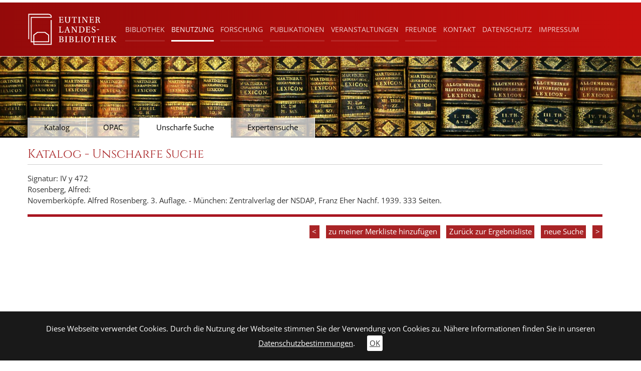

--- FILE ---
content_type: text/html; charset=utf-8
request_url: https://lb-eutin.kreis-oh.de/benutzung/katalog/unscharfe-suche?no_cache=1&tx_jolbeutinbase_pi1004gesamtbestand%5Baction%5D=detail&tx_jolbeutinbase_pi1004gesamtbestand%5Bcontroller%5D=Dokuments&tx_jolbeutinbase_pi1004gesamtbestand%5Bjoprevaction%5D=detail&tx_jolbeutinbase_pi1004gesamtbestand%5Bloadnew%5D=19&tx_jolbeutinbase_pi1004gesamtbestand%5Bresultcount%5D=19&tx_jolbeutinbase_pi1004gesamtbestand%5Bresultmax%5D=83659
body_size: 5194
content:
<!DOCTYPE html>
<html lang="de">
<head><!--[if IE]><meta http-equiv="X-UA-Compatible" content="IE=edge,chrome=1"><![endif]--><link rel="shortcut icon" href="/fileadmin/eutin/Icons/favicon.ico"><link rel="apple-touch-icon" sizes="180x180" href="/fileadmin/eutin/Icons/apple-touch-icon.png"><meta name="msapplication-TileColor" content="#ffffff"><meta name="theme-color" content="#a92426" /><meta name="msapplication-navbutton-color" content="#a92426"><meta name="apple-mobile-web-app-status-bar-style" content="#a92426"><meta name="msapplication-TileImage" content="/fileadmin/eutin/Icons/mstile-144x144.png"><meta name="geo.region" content="DE-SH" /><meta name="geo.placename" content="Eutiner Landesbibliothek, Schloßpl. 4, 23701 Eutin" /><meta name="geo.position" content="54.137363;10.6159945" /><meta name="ICBM" content="54.137363,10.6159945" />

<meta charset="utf-8">
<!-- 
	This website is powered by TYPO3 - inspiring people to share!
	TYPO3 is a free open source Content Management Framework initially created by Kasper Skaarhoj and licensed under GNU/GPL.
	TYPO3 is copyright 1998-2026 of Kasper Skaarhoj. Extensions are copyright of their respective owners.
	Information and contribution at https://typo3.org/
-->



<title>Unscharfe Suche: Eutiner Landesbibliothek</title>
<meta name="generator" content="TYPO3 CMS" />
<meta name="viewport" content="width=device-width, initial-scale=1.0, maximum-scale=1" />
<meta name="robots" content="INDEX,FOLLOW" />
<meta name="description" content="Landesbibliothek Eutin, Schleswig Holstein" />
<meta name="keywords" content="typo3, backend" />


<link rel="stylesheet" href="/typo3temp/assets/css/7015c8c4ac5ff815b57530b221005fc6.css?1714640067" media="all">
<link rel="stylesheet" href="/typo3conf/ext/femanager/Resources/Public/Css/Main.min.css?1714398757" media="all">
<link rel="stylesheet" href="/typo3conf/ext/femanager/Resources/Public/Css/Additional.min.css?1714398757" media="all">
<link rel="stylesheet" href="/typo3conf/ext/jo_lbeutin_base/Resources/Public/Css/OpenSans.css?1714643978" media="all">
<link rel="stylesheet" href="/typo3conf/ext/jo_lbeutin_base/Resources/Public/Css/Cinzel.css?1714643977" media="all">
<link rel="stylesheet" href="/typo3conf/ext/jo_lbeutin_base/Resources/Public/Css/joMain.css?1714643978" media="all">
<link rel="stylesheet" href="/typo3conf/ext/jo_lbeutin_base/Resources/Public/Css/joPi30.css?1714643978" media="all">
<link rel="stylesheet" href="/typo3conf/ext/jo_lbeutin_base/Resources/Public/Css/joPi5.css?1714643978" media="all">
<link rel="stylesheet" href="/typo3conf/ext/jo_lbeutin_base/Resources/Public/Css/jquery-ui.css?1714643978" media="all">
<link rel="stylesheet" href="/typo3conf/ext/jo_lbeutin_base/Resources/Public/Css/ol.min.css?1714643978" media="all">
<link rel="stylesheet" href="/typo3conf/ext/jo_lbeutin_base/Resources/Public/Css/cr.css?1714643977" media="all">
<link rel="stylesheet" href="/typo3conf/ext/jo_lbeutin_base/Resources/Public/Css/bootstrap.bp992px.min.css?1714643977" media="all">
<link rel="stylesheet" href="/typo3conf/ext/jo_lbeutin_base/Resources/Public/Css/lightbox.css?1714643978" media="all">







<script type="text/javascript">
  var _paq = _paq || [];
  // tracker methods like "setCustomDimension" should be called before "trackPageView"
  _paq.push(['trackPageView']);
  _paq.push(['enableLinkTracking']);
  (function() {
    var u="//service.kreis-oh.de/piwik/";
    _paq.push(['setTrackerUrl', u+'piwik.php']);
    _paq.push(['setSiteId', '1']);
    var d=document, g=d.createElement('script'), s=d.getElementsByTagName('script')[0];
    g.type='text/javascript'; g.async=true; g.defer=true; g.src=u+'piwik.js'; s.parentNode.insertBefore(g,s);
  })();
</script>			

</head>
<body>
<div class="joOuterDiv joClearfix joFeLayout-0">
	<div class="joClearfix joLogo">
		<div class="joHeaderPos">
			<div class="joHeaderLeft col-xs-2">
				<a href="/start"><img src="/typo3conf/ext/jo_lbeutin_base/Resources/Public/Images/ELB_Logo_wht.svg" alt="zur Startseite"/></a>
			</div>
			<div class="joHeaderRight col-xs-10">
				<ul class="joEtMeta hidden-xs hidden-sm hidden-lg"><li class="hidden-xs hidden-sm hidden-lg"><a href="/metanavigation/kontakt">Kontakt</a></li><li class="hidden-xs hidden-sm hidden-lg"><a href="/metanavigation/datenschutz">Datenschutz</a></li><li class="hidden-xs hidden-sm hidden-lg"><a href="/metanavigation/impressum">Impressum</a></li></ul>
<div class="joFixed">
	<div class="joTop joClearfix">
		<div class="navbar-header">
			<button type="button" class="navbar-toggle collapsed" data-toggle="collapse" data-target="#navbar" aria-expanded="false" aria-controls="navbar">
				<span class="sr-only">Toggle navigation</span>
				<span class="icon-bar"></span>
				<span class="icon-bar"></span>
				<span class="icon-bar"></span>
			</button>
		</div>
	</div>
	<div class="joMainMenu">
		<div class="collapse navbar-collapse" id="navbar">
			<div class="joMenuContent"><ul class="joMenuLeft1"><li class="joNavi1 jo2First" id="joNav2-293"><a href="/bibliothek/bestand" class="joNavitem-{field:uid}">Bibliothek</a><div class="joMenu2"><div class="joArrow"></div><div class="joBackground"><div class="joNaviGold"></div><ul><li class="joNavi2 jo2First" id="joNav2-294"><a href="/bibliothek/bestand" class="joNaviItem2">Bestand</a></li><li class="joNavi2" id="joNav2-295"><a href="/bibliothek/geschichte" class="joNaviItem2">Geschichte</a></li><li class="joNavi2" id="joNav2-296"><a href="/bibliothek/organisation/organisation" class="joNaviItem2">Organisation</a><ul class="hidden-md hidden-lg"><li class="joNavi3 jo3First"><a href="/bibliothek/organisation/organisation" class="joNaviItem3">Organisation</a></li><li class="joNavi3"><a href="/bibliothek/organisation/satzung" class="joNaviItem3">Satzung</a></li><li class="joNavi3"><a href="/bibliothek/organisation/stiftungsrat" class="joNaviItem3">Stiftungsrat</a></li><li class="joNavi3"><a href="/bibliothek/organisation/wissenschaftlicher-beirat" class="joNaviItem3">wissenschaftlicher Beirat</a></li><li class="joNavi3 jo3Last"><a href="/bibliothek/organisation/die-stiftungen" class="joNaviItem3">Die Stiftungen</a></li></ul></li><li class="joNavi2" id="joNav2-529"><a href="/bibliothek/mitarbeiter/mitarbeiter" class="joNaviItem2">Mitarbeiter</a><ul class="hidden-md hidden-lg"><li class="joNavi3 jo3First"><a href="/bibliothek/mitarbeiter/mitarbeiter" class="joNaviItem3">Mitarbeiter</a></li><li class="joNavi3 jo3Last"><a href="/bibliothek/mitarbeiter/projekte" class="joNaviItem3">Projekte</a></li></ul></li><li class="joNavi2" id="joNav2-368"><a href="/bibliothek/stellenangebote" class="joNaviItem2">Stellenangebote</a></li><li class="joNavi2" id="joNav2-363"><a href="/bibliothek/stipendien" class="joNaviItem2">Stipendien</a></li><li class="joNavi2 jo2Last" id="joNav2-406"><a href="/bibliothek/nachruf" class="joNaviItem2">Nachruf</a></li></ul></div></div></li><li class="joNavi1 joActive"><a href="/benutzung/allgemeine-hinweise/allgemeine-hinweise" class="joActive joNavitem-{field:uid}">Benutzung</a><div class="joMenu2"><div class="joArrow"></div><div class="joBackground"><div class="joNaviGold"></div><ul><li class="joNavi2 jo2First" id="joNav2-273"><a href="/benutzung/allgemeine-hinweise/allgemeine-hinweise" class="joNaviItem2">allgemeine Hinweise</a><ul class="hidden-md hidden-lg"><li class="joNavi3 jo3First"><a href="/benutzung/allgemeine-hinweise/allgemeine-hinweise" class="joNaviItem3">allgemeine Hinweise</a></li><li class="joNavi3"><a href="/benutzung/allgemeine-hinweise/benutzungsordnung" class="joNaviItem3">Benutzungsordnung</a></li><li class="joNavi3"><a href="/benutzung/allgemeine-hinweise/preisverzeichnis" class="joNaviItem3">Preisverzeichnis</a></li><li class="joNavi3"><a href="/benutzung/allgemeine-hinweise/fernleihe" class="joNaviItem3">Fernleihe</a></li><li class="joNavi3 jo3Last"><a href="/benutzung/allgemeine-hinweise/raumnutzung" class="joNaviItem3">Raumnutzung</a></li></ul></li><li class="joNavi2 joActive" id="joNav2-280"><a href="/benutzung/katalog/katalog" class="joActive joNaviItem2">Katalog</a><ul class="hidden-md hidden-lg"><li class="joNavi3 jo3First"><a href="/benutzung/katalog/katalog" class="joNaviItem3">Katalog</a></li><li class="joNavi3"><a href="/benutzung/katalog/opac" class="joNaviItem3">OPAC</a></li><li class="joNavi3 joActive"><a href="/benutzung/katalog/unscharfe-suche" class="joActive joNaviItem3">Unscharfe Suche</a></li><li class="joNavi3 jo3Last"><a href="/benutzung/katalog/expertensuche" class="joNaviItem3">Expertensuche</a></li></ul></li><li class="joNavi2" id="joNav2-274"><a href="/benutzung/reiseliteratur/reiseforschung" class="joNaviItem2">Reiseliteratur</a><ul class="hidden-md hidden-lg"><li class="joNavi3 jo3First"><a href="/benutzung/reiseliteratur/reiseforschung" class="joNaviItem3">Reiseforschung</a></li><li class="joNavi3"><a href="/benutzung/reiseliteratur/katalog-reiseliteratur" class="joNaviItem3">Katalog Reiseliteratur</a></li><li class="joNavi3 jo3Last"><a href="/benutzung/reiseliteratur/bibliografie-reiseliteratur" class="joNaviItem3">Bibliografie Reiseliteratur</a></li></ul></li><li class="joNavi2" id="joNav2-369"><a href="/benutzung/karten/kartensammlung" class="joNaviItem2">Karten</a><ul class="hidden-md hidden-lg"><li class="joNavi3 jo3First"><a href="/benutzung/karten/kartensammlung" class="joNaviItem3">Kartensammlung</a></li><li class="joNavi3"><a href="/benutzung/karten/unscharfe-suche" class="joNaviItem3">Unscharfe Suche</a></li><li class="joNavi3"><a href="/benutzung/karten/expertensuche" class="joNaviItem3">Expertensuche</a></li><li class="joNavi3 jo3Last"><a href="/benutzung/karten/grafische-suche" class="joNaviItem3">Grafische Suche</a></li></ul></li><li class="joNavi2" id="joNav2-271"><a href="/benutzung/autographensammlung/die-sammlung" class="joNaviItem2">Autographensammlung</a><ul class="hidden-md hidden-lg"><li class="joNavi3 jo3First"><a href="/benutzung/autographensammlung/die-sammlung" class="joNaviItem3">Die Sammlung</a></li><li class="joNavi3"><a href="/benutzung/autographensammlung/autographensuche" class="joNaviItem3">Autographensuche</a></li><li class="joNavi3"><a href="/benutzung/autographensammlung/personensuche" class="joNaviItem3">Personensuche</a></li><li class="joNavi3 jo3Last"><a href="/benutzung/autographensammlung/expertensuche" class="joNaviItem3">Expertensuche</a></li></ul></li><li class="joNavi2 jo2Last" id="joNav2-252"><a href="/benutzung/digitale-bibliothek/uebersicht" class="joNaviItem2">Digitale Bibliothek</a><ul class="hidden-md hidden-lg"><li class="joNavi3 jo3First"><a href="/benutzung/digitale-bibliothek/uebersicht" class="joNaviItem3">Übersicht</a></li><li class="joNavi3"><a href="/benutzung/digitale-bibliothek/registrieren" class="joNaviItem3">Registrieren</a></li><li class="joNavi3"><a href="/benutzung/digitale-bibliothek/info-zum-zeitungsarchiv-1" class="joNaviItem3">Info zum Zeitungsarchiv</a></li><li class="joNavi3 jo3Last"><a href="/benutzung/digitale-bibliothek/info-zum-bucharchiv-1" class="joNaviItem3">Info zum Bucharchiv</a></li></ul></li></ul></div></div></li><li class="joNavi1"><a href="/forschung/literaturgeschichte/urians-reise-um-die-welt" class="joNavitem-{field:uid}">Forschung</a><div class="joMenu2"><div class="joArrow"></div><div class="joBackground"><div class="joNaviGold"></div><ul><li class="joNavi2 jo2First" id="joNav2-500"><a href="/forschung/literaturgeschichte/urians-reise-um-die-welt" class="joNaviItem2">Literaturgeschichte</a><ul class="hidden-md hidden-lg"><li class="joNavi3 jo3First"><a href="/forschung/literaturgeschichte/urians-reise-um-die-welt" class="joNaviItem3">Urians Reise um die Welt</a></li><li class="joNavi3 jo3Last"><a href="/forschung/literaturgeschichte/videoarchiv" class="joNaviItem3">Videoarchiv</a></li></ul></li><li class="joNavi2" id="joNav2-507"><a href="/forschung/regionalgeschichte-1/hofkultur-im-weltlichen-hochstift" class="joNaviItem2">Regionalgeschichte</a><ul class="hidden-md hidden-lg"><li class="joNavi3 jo3First"><a href="/forschung/regionalgeschichte-1/hofkultur-im-weltlichen-hochstift" class="joNaviItem3">Hofkultur im weltlichen Hochstift</a></li><li class="joNavi3 jo3Last"><a href="/forschung/regionalgeschichte-1/videoarchiv" class="joNaviItem3">Videoarchiv</a></li></ul></li><li class="joNavi2" id="joNav2-516"><a href="/forschung/reiseforschung-1/von-gestern-nach-morgen" class="joNaviItem2">Reiseforschung</a><ul class="hidden-md hidden-lg"><li class="joNavi3 jo3First"><a href="/forschung/reiseforschung-1/von-gestern-nach-morgen" class="joNaviItem3">Von Gestern nach Morgen</a></li><li class="joNavi3"><a href="/forschung/reiseforschung-1/ein-protestantischer-pilger-im-heiligen-land" class="joNaviItem3">Ein protestantischer Pilger im Heiligen Land</a></li><li class="joNavi3 jo3Last"><a href="/forschung/reiseforschung-1/videoarchiv" class="joNaviItem3">Videoarchiv</a></li></ul></li><li class="joNavi2 jo2Last" id="joNav2-521"><a href="/forschung/familienforschung-1/standesamt" class="joNaviItem2">Familienforschung</a><ul class="hidden-md hidden-lg"><li class="joNavi3 jo3First"><a href="/forschung/familienforschung-1/standesamt" class="joNaviItem3">Standesamt</a></li><li class="joNavi3"><a href="/forschung/familienforschung-1/genealogische-vereine" class="joNaviItem3">Genealogische Vereine</a></li><li class="joNavi3 jo3Last"><a href="/forschung/familienforschung-1/videoarchiv" class="joNaviItem3">Videoarchiv</a></li></ul></li></ul></div></div></li><li class="joNavi1"><a href="/publikationen/aktuelles" class="joNavitem-{field:uid}">Publikationen</a><div class="joMenu2"><div class="joArrow"></div><div class="joBackground"><div class="joNaviGold"></div><ul><li class="joNavi2 jo2First" id="joNav2-305"><a href="/publikationen/aktuelles" class="joNaviItem2">Aktuelles</a></li><li class="joNavi2" id="joNav2-537"><a href="/publikationen/in-via-zeitschrift-fuer-historische-reisekulturforschung" class="joNaviItem2">IN VIA: Zeitschrift für historische Reisekulturforschung</a></li><li class="joNavi2" id="joNav2-306"><a href="/publikationen/bestandskataloge" class="joNaviItem2">Bestandskataloge</a></li><li class="joNavi2" id="joNav2-307"><a href="/publikationen/ausstellungskataloge" class="joNaviItem2">Ausstellungskataloge</a></li><li class="joNavi2" id="joNav2-308"><a href="/publikationen/eutiner-forschungen" class="joNaviItem2">Eutiner Forschungen</a></li><li class="joNavi2" id="joNav2-309"><a href="/publikationen/eutiner-kompendien" class="joNaviItem2">Eutiner Kompendien</a></li><li class="joNavi2" id="joNav2-312"><a href="/publikationen/eutiner-bibliothekshefte" class="joNaviItem2">Eutiner Bibliothekshefte</a></li><li class="joNavi2" id="joNav2-376"><a href="/publikationen/eutiner-vortraege-zur-historischen-reisekultur" class="joNaviItem2">Eutiner Vorträge zur historischen Reisekultur</a></li><li class="joNavi2 jo2Last" id="joNav2-310"><a href="/publikationen/einzelpublikationen" class="joNaviItem2">Einzelpublikationen</a></li></ul></div></div></li><li class="joNavi1"><a href="/veranstaltungen/vortraege" class="joNavitem-{field:uid}">Veranstaltungen</a><div class="joMenu2"><div class="joArrow"></div><div class="joBackground"><div class="joNaviGold"></div><ul><li class="joNavi2 jo2First" id="joNav2-344"><a href="/veranstaltungen/vortraege" class="joNaviItem2">Vorträge</a></li><li class="joNavi2" id="joNav2-345"><a href="/veranstaltungen/ausstellungen/ausstellungen" class="joNaviItem2">Ausstellungen</a><ul class="hidden-md hidden-lg"><li class="joNavi3 jo3First"><a href="/veranstaltungen/ausstellungen/ausstellungen" class="joNaviItem3">Ausstellungen</a></li><li class="joNavi3"><a href="/veranstaltungen/ausstellungen/virtuelle-ausstellungen" class="joNaviItem3">Virtuelle Ausstellungen</a></li><li class="joNavi3 jo3Last"><a href="/veranstaltungen/ausstellungen/ausstellungsvideos" class="joNaviItem3">Ausstellungsvideos</a></li></ul></li><li class="joNavi2" id="joNav2-358"><a href="/veranstaltungen/fuehrungen" class="joNaviItem2">Führungen</a></li><li class="joNavi2" id="joNav2-347"><a href="/veranstaltungen/seminare" class="joNaviItem2">Seminare</a></li><li class="joNavi2 jo2Last" id="joNav2-365"><a href="/veranstaltungen/tagungen" class="joNaviItem2">Tagungen</a></li></ul></div></div></li><li class="joNavi1 jo2Last"><a href="/freunde/freunde-der-elb/freunde-der-eutiner-landesbibliothek" class="joNavitem-{field:uid}">Freunde</a><div class="joMenu2"><div class="joArrow"></div><div class="joBackground"><div class="joNaviGold"></div><ul><li class="joNavi2 jo2First" id="joNav2-466"><a href="/freunde/freunde-der-elb/freunde-der-eutiner-landesbibliothek" class="joNaviItem2">Freunde der ELB</a><ul class="hidden-md hidden-lg"><li class="joNavi3 jo3First"><a href="/freunde/freunde-der-elb/freunde-der-eutiner-landesbibliothek" class="joNaviItem3">Über uns</a></li><li class="joNavi3"><a href="/freunde/freunde-der-elb/ziele-und-aufgaben" class="joNaviItem3">Aufgaben</a></li><li class="joNavi3"><a href="/freunde/freunde-der-elb/aktivitaeten" class="joNaviItem3">Aktivitäten</a></li><li class="joNavi3"><a href="/freunde/freunde-der-elb/vorstand" class="joNaviItem3">Vorstand</a></li><li class="joNavi3"><a href="/freunde/freunde-der-elb/satzung" class="joNaviItem3">Satzung</a></li><li class="joNavi3"><a href="/freunde/freunde-der-elb/unterstuetzung-als-mitglied" class="joNaviItem3">Mitglied werden</a></li><li class="joNavi3"><a href="/freunde/freunde-der-elb/unterstuetzung-als-spender" class="joNaviItem3">Spenden</a></li><li class="joNavi3 jo3Last"><a href="/freunde/freunde-der-elb/aktuelles" class="joNaviItem3">Aktuelles</a></li></ul></li><li class="joNavi2" id="joNav2-493"><a href="/freunde/sparkassen-stiftung/sparkassen-stiftung" class="joNaviItem2">Sparkassen-Stiftung</a><ul class="hidden-md hidden-lg"><li class="joNavi3 jo3Last"><a href="/freunde/sparkassen-stiftung/sparkassen-stiftung" class="joNaviItem3">Sparkassen-Stiftung</a></li></ul></li><li class="joNavi2" id="joNav2-494"><a href="/freunde/voss-gesellschaft/voss-gesellschaft" class="joNaviItem2">Voß-Gesellschaft</a><ul class="hidden-md hidden-lg"><li class="joNavi3 jo3Last"><a href="/freunde/voss-gesellschaft/voss-gesellschaft" class="joNaviItem3">Voß-Gesellschaft</a></li></ul></li><li class="joNavi2" id="joNav2-495"><a href="/freunde/rotary/rotary" class="joNaviItem2">Rotary</a><ul class="hidden-md hidden-lg"><li class="joNavi3 jo3Last"><a href="/freunde/rotary/rotary" class="joNaviItem3">Rotary</a></li></ul></li><li class="joNavi2 jo2Last" id="joNav2-496"><a href="/freunde/links/links" class="joNaviItem2">Links</a><ul class="hidden-md hidden-lg"><li class="joNavi3 jo3Last"><a href="/freunde/links/links" class="joNaviItem3">Links</a></li></ul></li></ul></div></div></li><li class="hidden-md"><a href="/metanavigation/kontakt">Kontakt</a></li><li class="hidden-md"><a href="/metanavigation/datenschutz">Datenschutz</a></li><li class="hidden-md"><a href="/metanavigation/impressum">Impressum</a></li></ul></div>
		</div>	
	</div>	
</div>
			</div>
		</div>
	</div>
	<div class="jobgImage" style="background-image:url(/fileadmin/user_upload/header.jpg)">
		<div class="joSubNavigation">
			<ul class="joSubMenu hidden-xs hidden-sm joPageWeite"><li class="joSubNav"><a href="/benutzung/katalog/katalog">Katalog</a></li><li class="joSubNav"><a href="/benutzung/katalog/opac">OPAC</a></li><li class="joSubNav active"><a href="/benutzung/katalog/unscharfe-suche">Unscharfe Suche</a></li><li class="joSubNav"><a href="/benutzung/katalog/expertensuche">Expertensuche</a></li></ul>
		</div>
	</div>
	<div class="joClearfix joContent">
		
		
			<div class="joLeftContent ">
				<div class="joInfobox">
					
    

            <div id="c465" class="frame frame-default frame-type-header frame-layout-0">
                
                
                    



                
                
                    

    
        <header>
            

	
			
				

	
			<h2 class="">
				Katalog - Unscharfe Suche
			</h2>
		



			
		



            



            



        </header>
    



                
                
                
                    



                
                
                    



                
            </div>

        


    

            <div id="c457" class="frame frame-default frame-type-list frame-layout-0">
                
                
                    



                
                
                    

    



                
                

    
        
<div id="joDetailViewerWrapper">
	
		
			<div class="joItemData">
				
				
				
					 
	<div class="joSchaufensterSolrItem">
		
			
				Signatur: IV y 472<br>
Rosenberg, Alfred:<br>
Novemberköpfe. Alfred Rosenberg. 3. Auflage.  - München: Zentralverlag der NSDAP, Franz Eher Nachf. 1939. 333 Seiten. <br>

			
		
	</div>
	<div>
		
			
		
	</div>

				
				
				
				
			</div>
			<div class="joDetailControl">
				
					<div class="joBackButton">
						<a title="Vorgänger" href="/benutzung/katalog/unscharfe-suche?no_cache=1&amp;tx_jolbeutinbase_pi1004gesamtbestand%5Baction%5D=detail&amp;tx_jolbeutinbase_pi1004gesamtbestand%5Bcontroller%5D=Dokuments&amp;tx_jolbeutinbase_pi1004gesamtbestand%5Bjoprevaction%5D=detail&amp;tx_jolbeutinbase_pi1004gesamtbestand%5Bloadnew%5D=18&amp;tx_jolbeutinbase_pi1004gesamtbestand%5Bresultcount%5D=18&amp;tx_jolbeutinbase_pi1004gesamtbestand%5Bresultmax%5D=83659">
							<
						</a>
					</div>
				
				<div class="joBackButton">
					
							<a title="zu meiner Merkliste hinzufügen" href="/benutzung/katalog/unscharfe-suche?tx_jolbeutinbase_pi1004gesamtbestand%5Baction%5D=detail&amp;tx_jolbeutinbase_pi1004gesamtbestand%5Badd_to_box%5D=086350&amp;tx_jolbeutinbase_pi1004gesamtbestand%5Bcontroller%5D=Dokuments&amp;tx_jolbeutinbase_pi1004gesamtbestand%5BjoDetailView%5D=086350#c086350">
								zu meiner Merkliste hinzufügen
							</a>
						
				</div>
				
					
				
				<div class="joBackButton">
					<a href="/benutzung/katalog/unscharfe-suche?no_cache=1&amp;tx_jolbeutinbase_pi1004gesamtbestand%5Bcontroller%5D=Dokuments">
						Zurück zur 
							
									Ergebnisliste
								
					</a>
				</div>
				
					<div class="joBackButton">
						<a href="/benutzung/katalog/unscharfe-suche?no_cache=1&amp;tx_jolbeutinbase_pi1004gesamtbestand%5Bcontroller%5D=Dokuments&amp;tx_jolbeutinbase_pi1004gesamtbestand%5BjoDel%5D=1">
							neue Suche
						</a>
					</div>
				
				
					<div class="joBackButton">
						<a title="Nachfolger" href="/benutzung/katalog/unscharfe-suche?no_cache=1&amp;tx_jolbeutinbase_pi1004gesamtbestand%5Baction%5D=detail&amp;tx_jolbeutinbase_pi1004gesamtbestand%5Bcontroller%5D=Dokuments&amp;tx_jolbeutinbase_pi1004gesamtbestand%5Bjoprevaction%5D=detail&amp;tx_jolbeutinbase_pi1004gesamtbestand%5Bloadnew%5D=20&amp;tx_jolbeutinbase_pi1004gesamtbestand%5Bresultcount%5D=20&amp;tx_jolbeutinbase_pi1004gesamtbestand%5Bresultmax%5D=83659">
							>
						</a>
					</div>
				
			</div>
		
	
</div>






    


                
                    



                
                
                    



                
            </div>

        


				</div>
			</div>
		
		
	</div>
	<div class="joFooter">
		
    

            <div id="c779" class="frame frame-default frame-type-html frame-layout-0">
                
                
                    



                
                
                

    <style>
.row {
    margin-left: 0px;
    margin-right: 0px;
}
</style>


                
                    



                
                
                    



                
            </div>

        


	</div>
</div>
<div id="cookie-teaser">
	<span> Diese Webseite verwendet Cookies. Durch die Nutzung der Webseite stimmen Sie der Verwendung von Cookies zu. Nähere Informationen finden Sie in unseren </span>
	<a class="joUnderline" href="/metanavigation/datenschutz">Datenschutzbestimmungen</a>.
	<a id="cookieOk" href="javascript:void(0)">OK</a>
</div>




<script src="/typo3conf/ext/jo_lbeutin_base/Resources/Public/JavaScript/jquery-1.12.4.js?1714643989"></script>
<script src="/typo3conf/ext/jo_lbeutin_base/Resources/Public/JavaScript/bootstrap.min.js?1714643988"></script>
<script src="/typo3conf/ext/jo_lbeutin_base/Resources/Public/JavaScript/jquery-ui.js?1714643990"></script>
<script src="/typo3conf/ext/jo_lbeutin_base/Resources/Public/JavaScript/ol.min.js?1714643991"></script>
<script src="/typo3conf/ext/jo_lbeutin_base/Resources/Public/JavaScript/joEffects.js?1714643988"></script>
<script src="/typo3conf/ext/jo_lbeutin_base/Resources/Public/JavaScript/maps.js?1714643989"></script>
<script src="/typo3conf/ext/jo_lbeutin_base/Resources/Public/JavaScript/pageEffects.js?1714643991"></script>
<script src="/typo3conf/ext/jo_lbeutin_base/Resources/Public/JavaScript/lightbox.js?1714643989"></script>
<script src="/typo3conf/ext/femanager/Resources/Public/JavaScript/Validation.min.js?1714398757"></script>
<script src="/typo3conf/ext/femanager/Resources/Public/JavaScript/Femanager.min.js?1714398757"></script>


<script>var joMainSearchData={"mapposition":{"lat":50.928173,"lon":11.582033,"zoom":6,"cluster":60,"mapPixelOffset":-100,"heatMapToSec":0,"heatMapEnable":0,"show":true},"basicconfig":{"baseurl":"","currentPageId":319,"argumentsprefix":"tx_jolbeutinbase_pi1004gesamtbestand","action":"tx_jolbeutinbase_pi1004gesamtbestand%5Baction%5D=detail","controller":"tx_jolbeutinbase_pi1004gesamtbestand%5Bcontroller%5D=Dokuments","lon1":"tx_jolbeutinbase_pi1004gesamtbestand%5Blon1%5D=","lat1":"tx_jolbeutinbase_pi1004gesamtbestand%5Blat1%5D=","lon2":"tx_jolbeutinbase_pi1004gesamtbestand%5Blon2%5D=","lat2":"tx_jolbeutinbase_pi1004gesamtbestand%5Blat2%5D=","starttime":"tx_jolbeutinbase_pi1004gesamtbestand%5Bstarttime%5D=","endtime":"tx_jolbeutinbase_pi1004gesamtbestand%5Bendtime%5D=","zoomlevel":"tx_jolbeutinbase_pi1004gesamtbestand%5Bzoomlevel%5D="}};</script>
<script>var polygonsJson=[]; var hideSelector="hide";</script>

</body>
</html>

--- FILE ---
content_type: image/svg+xml
request_url: https://lb-eutin.kreis-oh.de/typo3conf/ext/jo_lbeutin_base/Resources/Public/Images/ELB_Logo_wht.svg
body_size: 2645
content:
<?xml version="1.0" encoding="utf-8"?>
<!-- Generator: Adobe Illustrator 25.2.3, SVG Export Plug-In . SVG Version: 6.00 Build 0)  -->
<svg version="1.1" id="Ebene_1" xmlns="http://www.w3.org/2000/svg" xmlns:xlink="http://www.w3.org/1999/xlink" x="0px" y="0px"
	 viewBox="0 0 590.3 279.4" style="enable-background:new 0 0 590.3 279.4;" xml:space="preserve">
<style type="text/css">
	.st0{display:none;}
	.st1{display:inline;fill:#1E1E1C;}
	.st2{fill:none;stroke:#191A18;stroke-width:3;stroke-miterlimit:10;}
	.st3{fill:none;stroke:#191A18;stroke-width:3;stroke-linecap:round;stroke-miterlimit:10;}
	.st4{fill:none;}
	.st5{fill:#FFFFFF;}
</style>
<g id="Ebene_2_1_" class="st0">
	<rect x="-27.7" y="-24.7" class="st1" width="640" height="326.7"/>
</g>
<path class="st2" d="M70.6,234.4"/>
<path class="st3" d="M116.2,193.9"/>
<path class="st2" d="M67.1,233.2"/>
<g>
	<path class="st4" d="M54.2,153.1"/>
</g>
<g>
	<path class="st4" d="M42.1,218.5"/>
</g>
<path class="st2" d="M70.6,234.4"/>
<path class="st3" d="M116.2,193.9"/>
<path class="st2" d="M67.1,233.2"/>
<g>
	<path class="st4" d="M54.2,153.1"/>
</g>
<g>
	<path class="st4" d="M42.1,218.5"/>
</g>
<g>
	<g>
		<g>
			<path class="st5" d="M211.5,64c0-3.1-0.1-3.2-4.9-3.5v-2h28.2v9.1h-2c-0.9-5.7-2-6.8-8-6.8h-5.1c-1.8,0-2,0.2-2,2v12.6h7.3
				c4.5,0,4.4-1.4,4.9-4.8h2.1v12.2h-2.1c-0.5-3.3-0.4-4.9-4.9-4.9h-7.3v11.5c0,3.6,0.6,4.6,6.9,4.6c6.9,0,9.1-1.2,10.4-7.8h2.1
				l-1.1,10.2h-29.3v-2c4.9-0.4,4.9-0.5,4.9-3.5V64z"/>
		</g>
		<g>
			<path class="st5" d="M284.7,58.5v2c-4.8,0.4-5,0.5-5,3.6v18.7c0,3.2-0.6,6.2-1.5,8.1c-2.6,5.3-8.5,6.6-14.2,6.6
				c-5.6,0-11.2-1.3-13.8-6.6c-1-1.9-1.6-4.9-1.6-8.1V64c0-3.1-0.1-3.2-5-3.5v-2h16v2c-4.7,0.3-4.9,0.4-4.9,3.5v17.4
				c0,6.5,1.5,13.6,9.4,13.6c8.1,0,9.7-6.6,9.7-13.6V64c0-3.1-0.2-3.2-4.9-3.5v-2H284.7z"/>
		</g>
		<g>
			<path class="st5" d="M311.7,91c0,2.4,0.1,3.1,3.2,3.3l2.8,0.2v2.1h-18.1v-2.1l2.7-0.2c3.1-0.2,3.3-0.9,3.3-3.3V60.8h-2.9
				c-6.3,0-7.2,1.1-8,7.6h-2.1v-9.9h32.2v9.9h-2.1c-0.8-6.5-1.6-7.6-8-7.6h-3V91z"/>
		</g>
		<g>
			<path class="st5" d="M344.3,91c0,3.1,0.2,3.2,5,3.5v2h-15.9v-2c4.7-0.4,4.9-0.4,4.9-3.5V64c0-3.2-0.1-3.2-4.9-3.5v-2h15.9v2
				c-4.8,0.3-5,0.4-5,3.5V91z"/>
		</g>
		<g>
			<path class="st5" d="M389.3,96.5c-7.7-11.1-15.1-21.7-22.9-32.7h-0.1v21c0,3.1,0.1,5.3,0.4,7.1c0.4,2.4,2.1,2.2,5.6,2.5v2h-14v-2
				c2.9-0.2,4.3-0.2,4.7-2.6c0.2-1.8,0.4-4,0.4-7.1V64c0-3.1-0.1-3.2-4.9-3.5v-2h11.3c5.8,8.4,13.5,19.7,20.6,29.6l0.1,0.1V70.1
				c0-3.1-0.1-5.3-0.4-7.1c-0.4-2.5-2.5-2.3-5.7-2.5v-2h14.1v2c-2.9,0.2-4.3,0.2-4.6,2.6c-0.2,1.8-0.4,3.9-0.4,7v26.4H389.3z"/>
		</g>
		<g>
			<path class="st5" d="M412.2,64c0-3.1-0.1-3.2-4.9-3.5v-2h28.2v9.1h-2c-0.9-5.7-2-6.8-8-6.8h-5.1c-1.8,0-2,0.2-2,2v12.6h7.3
				c4.5,0,4.4-1.4,4.9-4.8h2.1v12.2h-2.1c-0.5-3.3-0.4-4.9-4.9-4.9h-7.3v11.5c0,3.6,0.6,4.6,6.9,4.6c6.9,0,9.1-1.2,10.4-7.8h2.1
				l-1.1,10.2h-29.3v-2c4.9-0.4,4.9-0.5,4.9-3.5V64z"/>
		</g>
		<g>
			<path class="st5" d="M457.1,91c0,3,0.2,3.2,4.9,3.5v2h-15.9v-2c4.7-0.4,4.9-0.5,4.9-3.5V64c0-3.1-0.1-3.2-4.9-3.5v-2h17.4
				c9.4,0,11.9,4.3,11.9,9.4c0,5.2-3.6,8.3-8.7,9.4v0.1c5.7,1.3,7.3,5.7,7.8,10.2c0.5,3.5,1.4,6.4,5.6,6.9v2h-4.7
				c-3.3,0-5.4-1.1-6.4-4.6c-0.6-2.5-1.3-7.4-1.6-8.5c-1.1-3.9-4.1-4.9-6.9-4.9h-3.5V91z M457.1,76.1h4.2c5,0,7.7-2.1,7.7-7.7
				c0-7.5-4.6-7.6-8.5-7.6c-3.5,0-3.3,0.4-3.3,2.7V76.1z"/>
		</g>
		<g>
			<path class="st5" d="M217.7,153.5c0,3.5,0.9,4.6,7,4.6c5.9,0,8.5-1.2,9.8-8.4h2.1l-1.3,10.8h-28.6v-2c4.9-0.3,4.9-0.5,4.9-3.5
				V128c0-3.1-0.1-3.2-4.9-3.5v-2h16.3v2c-5.2,0.3-5.3,0.4-5.3,3.5V153.5z"/>
		</g>
		<g>
			<path class="st5" d="M265.9,160.5v-2l2.7-0.2c1.7-0.1,2-0.8,1.4-2.3c-0.9-2.6-2.9-8.3-3.5-9.7h-12.1c-1.3,3.9-2.5,7.3-3.5,10.5
				c-0.2,0.8-0.2,1.2,1.3,1.4l3,0.3v2H243v-2c3.4-0.2,3.9-0.8,4.7-3.1c4.1-10.5,8.2-22.3,12.1-33.1h4.7c3.1,9.2,8.6,24.9,11.5,33.1
				c1,2.8,1.6,2.9,4.6,3.2v2H265.9z M260.6,128.4h-0.2c-1.6,4.7-3.5,10-5.2,15.4h10.5C264.6,139.9,261.8,131.7,260.6,128.4z"/>
		</g>
		<g>
			<path class="st5" d="M319.6,160.5c-7.7-11.1-15.1-21.7-22.9-32.7h-0.1v21c0,3.1,0.1,5.3,0.4,7.1c0.4,2.4,2.1,2.2,5.6,2.5v2h-14
				v-2c2.9-0.2,4.3-0.2,4.7-2.6c0.2-1.8,0.4-4,0.4-7.1V128c0-3.1-0.1-3.2-4.9-3.5v-2h11.3c5.8,8.4,13.5,19.7,20.6,29.6l0.1,0.1
				v-18.1c0-3.1-0.1-5.3-0.4-7.1c-0.4-2.5-2.5-2.3-5.7-2.5v-2h14.1v2c-2.9,0.2-4.3,0.2-4.6,2.6c-0.2,1.8-0.4,3.9-0.4,7v26.4H319.6z"
				/>
		</g>
		<g>
			<path class="st5" d="M356.2,122.5c6.7,0,11.9,1.2,15.4,4.6c3.3,3.2,4.7,8.1,4.7,13.7c0,13.8-8.9,19.7-21.3,19.7h-17.4v-2
				c4.9-0.4,4.9-0.4,4.9-3.5v-27c0-3,0-3.2-4.9-3.5v-2H356.2z M348.7,153.4c0,4.1,0.7,4.7,5.3,4.7c9.2,0,15.5-3.4,15.5-17.2
				c0-9.2-3.5-16.1-14.8-16c-5.7,0-6,0.3-6,2.9V153.4z"/>
		</g>
		<g>
			<path class="st5" d="M388.8,128c0-3.1-0.1-3.2-4.9-3.5v-2H412v9.1h-2c-0.9-5.7-2-6.8-8-6.8h-5.1c-1.8,0-2,0.2-2,2v12.6h7.3
				c4.5,0,4.4-1.4,4.9-4.8h2.1v12.2H407c-0.5-3.3-0.4-4.9-4.9-4.9h-7.3v11.5c0,3.6,0.6,4.6,6.9,4.6c6.9,0,9.1-1.2,10.4-7.8h2.1
				l-1.1,10.2h-29.3v-2c4.9-0.4,4.9-0.5,4.9-3.5V128z"/>
		</g>
		<g>
			<path class="st5" d="M444.4,132.1c-1.1-5.6-3.4-8.2-8-8.2c-4.5,0-7,2.9-7,6.9c0,4.2,4.6,6.2,8,7.6c6.5,2.4,11.4,4.7,11.4,11.8
				c0,6-3.9,11.3-13.9,11.3c-3.7,0-8.7-1-11-3.5l-0.6-8.8h2.1c1.5,6.3,4.8,9.8,9.9,9.8c4.7,0,7.6-2.7,7.6-7.1c0-4.3-4.6-6.8-8.5-8.2
				c-5.7-2-10.4-4.4-10.4-11.3c0-7.6,5.9-11,12.8-11c3.7,0,7.6,1,9.8,2.4v8.3H444.4z"/>
		</g>
		<g>
			<path class="st5" d="M472.1,139.3v4h-14.3v-4H472.1z"/>
		</g>
		<g>
			<path class="st5" d="M223.3,186.5c6.4,0,13.1,1.3,13.1,8.8c0,4.9-3.3,7.4-8.3,8.4v0.1c5.2,0.8,10,2.7,10,9.6
				c0,3.5-1.3,6.1-3.5,7.9c-2.6,2.2-6.9,3.2-12,3.2h-16v-2c4.8-0.4,4.9-0.5,4.9-3.5V192c0-3.1-0.1-3.2-4.9-3.5v-2H223.3z
				 M217.7,202.8h3c5.8,0,9.3-1.8,9.3-7.2c0-5.3-3.9-6.9-8-6.8c-4,0.1-4.4,0.4-4.4,2.7V202.8z M217.7,217.9c0,3.4,0.7,4.2,4.9,4.2
				c4.6,0,9-1.8,9-8.3c0-6-3.9-8.6-10.7-8.6h-3.2V217.9z"/>
		</g>
		<g>
			<path class="st5" d="M257.5,219c0,3.1,0.2,3.2,5,3.5v2h-15.9v-2c4.7-0.4,4.9-0.4,4.9-3.5V192c0-3.2-0.1-3.2-4.9-3.5v-2h15.9v2
				c-4.8,0.3-5,0.4-5,3.5V219z"/>
		</g>
		<g>
			<path class="st5" d="M289.5,186.5c6.4,0,13.1,1.3,13.1,8.8c0,4.9-3.3,7.4-8.3,8.4v0.1c5.2,0.8,10,2.7,10,9.6
				c0,3.5-1.3,6.1-3.5,7.9c-2.6,2.2-6.9,3.2-12,3.2h-16v-2c4.8-0.4,4.9-0.5,4.9-3.5V192c0-3.1-0.1-3.2-4.9-3.5v-2H289.5z
				 M283.8,202.8h3c5.8,0,9.3-1.8,9.3-7.2c0-5.3-3.9-6.9-8-6.8c-4,0.1-4.4,0.4-4.4,2.7V202.8z M283.8,217.9c0,3.4,0.7,4.2,4.9,4.2
				c4.6,0,9-1.8,9-8.3c0-6-3.9-8.6-10.7-8.6h-3.2V217.9z"/>
		</g>
		<g>
			<path class="st5" d="M324.4,217.5c0,3.5,0.9,4.6,7,4.6c5.9,0,8.5-1.2,9.8-8.4h2.1l-1.3,10.8h-28.6v-2c4.9-0.3,4.9-0.5,4.9-3.5
				V192c0-3.1-0.1-3.2-4.9-3.5v-2h16.3v2c-5.2,0.3-5.3,0.4-5.3,3.5V217.5z"/>
		</g>
		<g>
			<path class="st5" d="M361.9,219c0,3.1,0.2,3.2,5,3.5v2h-15.9v-2c4.7-0.4,4.9-0.4,4.9-3.5V192c0-3.2-0.1-3.2-4.9-3.5v-2h15.9v2
				c-4.8,0.3-5,0.4-5,3.5V219z"/>
		</g>
		<g>
			<path class="st5" d="M411.7,205.5c0,12-6.1,20-18.6,20c-12.5,0-18.6-8-18.6-20c0-12.1,6-20,18.6-20
				C405.6,185.5,411.7,193.4,411.7,205.5z M381.3,205.5c0,8,2.1,17.6,11.7,17.6s11.8-9.5,11.8-17.6c0-8-2.2-17.6-11.8-17.6
				C383.4,187.9,381.3,197.5,381.3,205.5z"/>
		</g>
		<g>
			<path class="st5" d="M439.1,219c0,2.4,0.1,3.1,3.2,3.3l2.8,0.2v2.1h-18.1v-2.1l2.7-0.2c3.1-0.2,3.3-0.9,3.3-3.3v-30.2h-2.9
				c-6.3,0-7.2,1.1-8,7.6H420v-9.9h32.2v9.9h-2.1c-0.8-6.5-1.6-7.6-8-7.6h-3V219z"/>
		</g>
		<g>
			<path class="st5" d="M471.9,206v13.2c0,2.9,0.1,2.9,5,3.3v2h-16v-2c4.8-0.4,4.9-0.4,4.9-3.3v-27.5c0-2.9-0.1-2.9-4.9-3.2v-2h16v2
				c-4.9,0.3-5,0.4-5,3.2v11.8h18.5v-11.8c0-2.9-0.1-2.9-4.9-3.2v-2h16v2c-4.9,0.3-4.9,0.3-4.9,3.2v27.5c0,2.9,0.1,2.9,4.9,3.3v2
				h-16v-2c4.9-0.4,4.9-0.3,4.9-3.3V206H471.9z"/>
		</g>
		<g>
			<path class="st5" d="M515.6,192c0-3.1-0.1-3.2-4.9-3.5v-2h28.2v9.1h-2c-0.9-5.7-2-6.8-8-6.8h-5.1c-1.8,0-2,0.2-2,2v12.6h7.3
				c4.5,0,4.4-1.4,4.9-4.8h2.1v12.2h-2.1c-0.5-3.3-0.4-4.9-4.9-4.9h-7.3v11.5c0,3.6,0.6,4.6,6.9,4.6c6.9,0,9.1-1.2,10.4-7.8h2.1
				l-1.1,10.2h-29.3v-2c4.9-0.4,4.9-0.5,4.9-3.5V192z"/>
		</g>
		<g>
			<path class="st5" d="M554.3,192c0-3.1-0.1-3.2-4.9-3.5v-2h15.8v2c-4.7,0.3-4.9,0.4-4.9,3.5V219c0,3,0.2,3.2,4.9,3.5v2h-15.8v-2
				c4.7-0.4,4.9-0.5,4.9-3.5V192z M574,188.6l-2-0.1v-2h13.7v2c-4.6,0.3-5.9,0.9-8.5,3.3c-3.5,3.1-7.2,6.6-10.8,10.7
				c3.6,5.4,7.9,10.9,13,16.3c2.2,2.5,3.9,3.6,6,4.1l0.1,1.9l-3.6-0.2c-3.8-0.2-6.7-1.2-10-5c-4.2-4.8-7.1-8.9-10.9-14.8v-0.2
				c5.3-5.4,9.7-9.9,13.1-13.9C575.2,189.5,575.1,188.6,574,188.6z"/>
		</g>
	</g>
	<g>
		<path class="st5" d="M132.2,232.4"/>
	</g>
	<g>
		<path class="st5" d="M159.1,241.5l-120.6,0v-16.9H21.6l0-166.1h132c0.3-3-0.6-6-2.4-8.5c-2.9-3.8-8-5.9-14.4-5.9L10.7,44v160.1
			H4.6V37.9l132,0c8.4,0,15.2,3,19.3,8.3c3.4,4.5,4.6,10.5,3,16l-0.6,2.2l-130.7,0l0,154h10.8l0-42.8l25.9-19l51.8,0l26,19.5v48.3
			H44.5v10.9l108.5,0V79h6.1V241.5z M44.5,218.4h91.5v-39.2l-21.9-16.5H66.4l-21.8,16V218.4z"/>
	</g>
	<g>
		<path class="st5" d="M132.2,232.4"/>
	</g>
</g>
</svg>


--- FILE ---
content_type: application/javascript; charset=utf-8
request_url: https://lb-eutin.kreis-oh.de/typo3conf/ext/femanager/Resources/Public/JavaScript/Validation.min.js?1714398757
body_size: 1398
content:
jQuery.fn.femanagerValidation=function(a){function e(e){d=new g({numRequest:e.find("*[data-validation]").length,element:e}),e.find("*[data-validation]").each(function(){n(a(this),!0)})}function n(e,n){if(e.prop("disabled"))return void(n&&d.addCallbackToQueue(!0));var o=e.closest("form"),c=o.data("femanager-plugin"),v="tx_"+o.data("femanager-plugin-name"),g=o.find("div:first").find('input[name="'+v+'[user][__identity]"]').val(),m=o.find("div:first").find('input[name="'+v+'[__referrer][@action]"]').val(),p=Femanager.getBaseUrl()+"?id="+a("#femanagerPid").val()+"&type=1548935210",h=a("#femanagerStoragePid").val(),b=e.attr("data-validation"),_=s(e),x=e.val();"checkbox"==e.prop("type")&&0==e.prop("checked")&&(x="");var y="";if(l(_,"sameAs")){var C=l(_,"sameAs"),k=f(C),T=a('input[name="'+v+"[user]["+k+']"]');y=T.val(),"checkbox"==T.prop("type")&&0==T.prop("checked")&&(y="")}var P={storagePid:h,L:a("#femanagerLanguage").val(),id:a("#femanagerPid").val()};P["tx_femanager_validation[validation]"]=b,P["tx_femanager_validation[value]"]=x,P["tx_femanager_validation[field]"]=t(e),P["tx_femanager_validation[user]"]=void 0!==g?g:"",P["tx_femanager_validation[additionalValue]"]=y?y:"",P["tx_femanager_validation[plugin]"]=c,P["tx_femanager_validation[pluginName]"]=v,P["tx_femanager_validation[referrerAction]"]=m,a.ajax({url:p,data:P,type:"POST",cache:!1,success:function(a){if(n&&d.addCallbackToQueue(!0),a)try{a.validate?r(e):i(e,a.message)}catch(t){e.before(data)}},error:function(){u()}})}function t(a){var e="",n=a.prop("name").split("[");return e=void 0!==n[2]?n[2].replace("]",""):n[1].replace("]","")}function i(e,n){r(e);var t=a(".femanager_validation_container").html().replace("###messages###",n);e.before(t),e.closest(".form-group").addClass("has-error"),e.addClass("error")}function r(a){a.closest(".form-group").removeClass("has-error"),a.siblings(".alert").remove(),a.removeClass("error")}function o(a){if(0==a.find(".error").length)v=!0,a.trigger("submit");else{const e=a.find(".error:first")[0];if(!e)return;e.scrollIntoView({behavior:"smooth"})}}function l(a,e){for(var n=0;n<a.length;n++)if(a[n].indexOf(e)!==-1)return a[n];return""}function s(a){return a.attr("data-validation").split(",")}function f(a){var e="";if(a.indexOf("(")!==-1){var n=a.split("(");e=n[1].substr(0,n[1].length-1)}return e}function u(){"object"==typeof console&&console.log("Error: The called url is not available - if you use TYPO3 in a subfolder, please use config.baseURL in TypoScript")}var d,c=a(this),v=!1;0==c.find("*[data-validation]").length&&(v=!0);var g=function(){var e,n,t;return function(i){i||(i={}),e=i.numRequest||0,n=i.requestsCompleted||0,c=i.element||0,t=[];var r=function(){a("body").css("cursor","default"),o(c);for(var e=0;e<t.length;e++)t[e]()};i.singleCallback&&t.push(i.singleCallback),this.addCallbackToQueue=function(a,i){a&&n++,i&&t.push(i),n==e&&r()},this.requestComplete=function(a){a&&n++,n==e&&r()},this.setCallback=function(a){t.push(callBack)}}}();a("*[data-validation]").on("blur",function(){n(a(this),!1)}),c.on("submit",function(n){a("body").css("cursor","wait"),v||(n.preventDefault(),e(a(this)))})};

--- FILE ---
content_type: application/javascript; charset=utf-8
request_url: https://lb-eutin.kreis-oh.de/typo3conf/ext/jo_lbeutin_base/Resources/Public/JavaScript/ol.min.js?1714643991
body_size: 160766
content:
!function(){"use strict";var e=0;function Ct(t){return t.ol_uid||(t.ol_uid=++e)}var n=function(i){function t(t){var e="Assertion failed. See https://openlayers.org/en/"+"5.2.0".split("-")[0]+"/doc/errors/#"+t+" for details.";i.call(this,e),this.code=t,this.name="AssertionError",this.message=e}return i&&(t.__proto__=i),(t.prototype=Object.create(i&&i.prototype)).constructor=t}(Error),h="add",l="remove",a="propertychange",E="function"==typeof Object.assign?Object.assign:function(t,e){var i=arguments;if(null==t)throw new TypeError("Cannot convert undefined or null to object");for(var r=Object(t),n=1,o=arguments.length;n<o;++n){var s=i[n];if(null!=s)for(var a in s)s.hasOwnProperty(a)&&(r[a]=s[a])}return r};function _(t){for(var e in t)delete t[e]}function s(t){var e=[];for(var i in t)e.push(t[i]);return e}function Tt(t){var e;for(e in t)return!1;return!e}function u(t,e,i,r){for(var n,o=0,s=t.length;o<s;++o)if((n=t[o]).listener===e&&n.bindTo===i)return r&&(n.deleteIndex=o),n}function c(t,e){var i=t.ol_lm;return i?i[e]:void 0}function p(t){var e=t.ol_lm;return e||(e=t.ol_lm={}),e}function r(t,e){var i=c(t,e);if(i){for(var r=0,n=i.length;r<n;++r)t.removeEventListener(e,i[r].boundListener),_(i[r]);i.length=0;var o=t.ol_lm;o&&(delete o[e],0===Object.keys(o).length&&delete t.ol_lm)}}function C(t,e,i,r,n){var o=p(t),s=o[e];s||(s=o[e]=[]);var a,h,l=u(s,i,r,!1);return l?n||(l.callOnce=!1):(l={bindTo:r,callOnce:!!n,listener:i,target:t,type:e},t.addEventListener(e,(h=function(t){var e=a.listener,i=a.bindTo||a.target;return a.callOnce&&g(a),e.call(i,t)},(a=l).boundListener=h)),s.push(l)),l}function o(t,e,i,r){return C(t,e,i,r,!0)}function d(t,e,i,r){var n=c(t,e);if(n){var o=u(n,i,r,!0);o&&g(o)}}function g(t){if(t&&t.target){t.target.removeEventListener(t.type,t.boundListener);var e=c(t.target,t.type);if(e){var i="deleteIndex"in t?t.deleteIndex:e.indexOf(t);-1!==i&&e.splice(i,1),0===e.length&&r(t.target,t.type)}_(t)}}function f(t){var e=p(t);for(var i in e)r(t,i)}var t=function(){this.disposed_=!1};function y(){return!0}function v(){return!1}function L(){}t.prototype.dispose=function(){this.disposed_||(this.disposed_=!0,this.disposeInternal())},t.prototype.disposeInternal=function(){};var m=function(t){this.propagationStopped,this.type=t,this.target=null};function x(t){t.stopPropagation()}m.prototype.preventDefault=function(){this.propagationStopped=!0},m.prototype.stopPropagation=function(){this.propagationStopped=!0};var i=function(t){function e(){t.call(this),this.pendingRemovals_={},this.dispatching_={},this.listeners_={}}return t&&(e.__proto__=t),((e.prototype=Object.create(t&&t.prototype)).constructor=e).prototype.addEventListener=function(t,e){var i=this.listeners_[t];i||(i=this.listeners_[t]=[]),-1===i.indexOf(e)&&i.push(e)},e.prototype.dispatchEvent=function(t){var e,i="string"==typeof t?new m(t):t,r=i.type,n=(i.target=this).listeners_[r];if(n){r in this.dispatching_||(this.dispatching_[r]=0,this.pendingRemovals_[r]=0),++this.dispatching_[r];for(var o=0,s=n.length;o<s;++o)if(!1===n[o].call(this,i)||i.propagationStopped){e=!1;break}if(--this.dispatching_[r],0===this.dispatching_[r]){var a=this.pendingRemovals_[r];for(delete this.pendingRemovals_[r];a--;)this.removeEventListener(r,L);delete this.dispatching_[r]}return e}},e.prototype.disposeInternal=function(){f(this)},e.prototype.getListeners=function(t){return this.listeners_[t]},e.prototype.hasListener=function(t){return t?t in this.listeners_:0<Object.keys(this.listeners_).length},e.prototype.removeEventListener=function(t,e){var i=this.listeners_[t];if(i){var r=i.indexOf(e);t in this.pendingRemovals_?(i[r]=L,++this.pendingRemovals_[t]):(i.splice(r,1),0===i.length&&delete this.listeners_[t])}},e}(t),w={CHANGE:"change",CLEAR:"clear",CONTEXTMENU:"contextmenu",CLICK:"click",DBLCLICK:"dblclick",DRAGENTER:"dragenter",DRAGOVER:"dragover",DROP:"drop",ERROR:"error",KEYDOWN:"keydown",KEYPRESS:"keypress",LOAD:"load",MOUSEDOWN:"mousedown",MOUSEMOVE:"mousemove",MOUSEOUT:"mouseout",MOUSEUP:"mouseup",MOUSEWHEEL:"mousewheel",MSPOINTERDOWN:"MSPointerDown",RESIZE:"resize",TOUCHSTART:"touchstart",TOUCHMOVE:"touchmove",TOUCHEND:"touchend",WHEEL:"wheel"},S=function(t){function e(){t.call(this),this.revision_=0}return t&&(e.__proto__=t),((e.prototype=Object.create(t&&t.prototype)).constructor=e).prototype.changed=function(){++this.revision_,this.dispatchEvent(w.CHANGE)},e.prototype.getRevision=function(){return this.revision_},e.prototype.on=function(t,e){if(Array.isArray(t)){for(var i=t.length,r=new Array(i),n=0;n<i;++n)r[n]=C(this,t[n],e);return r}return C(this,t,e)},e.prototype.once=function(t,e){if(Array.isArray(t)){for(var i=t.length,r=new Array(i),n=0;n<i;++n)r[n]=o(this,t[n],e);return r}return o(this,t,e)},e.prototype.un=function(t,e){if(Array.isArray(t))for(var i=0,r=t.length;i<r;++i)d(this,t[i],e);else d(this,t,e)},e}(i);var T=function(r){function t(t,e,i){r.call(this,t),this.key=e,this.oldValue=i}return r&&(t.__proto__=r),(t.prototype=Object.create(r&&r.prototype)).constructor=t}(m),R=function(e){function t(t){e.call(this),Ct(this),this.values_={},void 0!==t&&this.setProperties(t)}return e&&(t.__proto__=e),((t.prototype=Object.create(e&&e.prototype)).constructor=t).prototype.get=function(t){var e;return this.values_.hasOwnProperty(t)&&(e=this.values_[t]),e},t.prototype.getKeys=function(){return Object.keys(this.values_)},t.prototype.getProperties=function(){return E({},this.values_)},t.prototype.notify=function(t,e){var i;i=b(t),this.dispatchEvent(new T(i,t,e)),i=a,this.dispatchEvent(new T(i,t,e))},t.prototype.set=function(t,e,i){if(i)this.values_[t]=e;else{var r=this.values_[t];r!==(this.values_[t]=e)&&this.notify(t,r)}},t.prototype.setProperties=function(t,e){for(var i in t)this.set(i,t[i],e)},t.prototype.unset=function(t,e){if(t in this.values_){var i=this.values_[t];delete this.values_[t],e||this.notify(t,i)}},t}(S),I={};function b(t){return I.hasOwnProperty(t)?I[t]:I[t]="change:"+t}var F="length",P=function(i){function t(t,e){i.call(this,t),this.element=e}return i&&(t.__proto__=i),(t.prototype=Object.create(i&&i.prototype)).constructor=t}(m),M=function(o){function t(t,e){o.call(this);var i=e||{};if(this.unique_=!!i.unique,this.array_=t||[],this.unique_)for(var r=0,n=this.array_.length;r<n;++r)this.assertUnique_(this.array_[r],r);this.updateLength_()}return o&&(t.__proto__=o),((t.prototype=Object.create(o&&o.prototype)).constructor=t).prototype.clear=function(){for(;0<this.getLength();)this.pop()},t.prototype.extend=function(t){for(var e=0,i=t.length;e<i;++e)this.push(t[e]);return this},t.prototype.forEach=function(t){for(var e=this.array_,i=0,r=e.length;i<r;++i)t(e[i],i,e)},t.prototype.getArray=function(){return this.array_},t.prototype.item=function(t){return this.array_[t]},t.prototype.getLength=function(){return this.get(F)},t.prototype.insertAt=function(t,e){this.unique_&&this.assertUnique_(e),this.array_.splice(t,0,e),this.updateLength_(),this.dispatchEvent(new P(h,e))},t.prototype.pop=function(){return this.removeAt(this.getLength()-1)},t.prototype.push=function(t){this.unique_&&this.assertUnique_(t);var e=this.getLength();return this.insertAt(e,t),this.getLength()},t.prototype.remove=function(t){for(var e=this.array_,i=0,r=e.length;i<r;++i)if(e[i]===t)return this.removeAt(i)},t.prototype.removeAt=function(t){var e=this.array_[t];return this.array_.splice(t,1),this.updateLength_(),this.dispatchEvent(new P(l,e)),e},t.prototype.setAt=function(t,e){var i=this.getLength();if(t<i){this.unique_&&this.assertUnique_(e,t);var r=this.array_[t];this.array_[t]=e,this.dispatchEvent(new P(l,r)),this.dispatchEvent(new P(h,e))}else{for(var n=i;n<t;++n)this.insertAt(n,void 0);this.insertAt(t,e)}},t.prototype.updateLength_=function(){this.set(F,this.array_.length)},t.prototype.assertUnique_=function(t,e){for(var i=0,r=this.array_.length;i<r;++i)if(this.array_[i]===t&&i!==e)throw new n(58)},t}(R);function Z(t,e){if(!t)throw new n(e)}var O={BOTTOM_LEFT:"bottom-left",BOTTOM_RIGHT:"bottom-right",TOP_LEFT:"top-left",TOP_RIGHT:"top-right"},N={UNKNOWN:0,INTERSECTING:1,ABOVE:2,RIGHT:4,BELOW:8,LEFT:16};function A(t){for(var e=B(),i=0,r=t.length;i<r;++i)q(e,t[i]);return e}function G(t,e,i){return i?(i[0]=t[0]-e,i[1]=t[1]-e,i[2]=t[2]+e,i[3]=t[3]+e,i):[t[0]-e,t[1]-e,t[2]+e,t[3]+e]}function k(t,e){return e?(e[0]=t[0],e[1]=t[1],e[2]=t[2],e[3]=t[3],e):t.slice()}function D(t,e,i){var r,n;return(r=e<t[0]?t[0]-e:t[2]<e?e-t[2]:0)*r+(n=i<t[1]?t[1]-i:t[3]<i?i-t[3]:0)*n}function j(t,e){return U(t,e[0],e[1])}function Q(t,e){return t[0]<=e[0]&&e[2]<=t[2]&&t[1]<=e[1]&&e[3]<=t[3]}function U(t,e,i){return t[0]<=e&&e<=t[2]&&t[1]<=i&&i<=t[3]}function Y(t,e){var i=t[0],r=t[1],n=t[2],o=t[3],s=e[0],a=e[1],h=N.UNKNOWN;return s<i?h|=N.LEFT:n<s&&(h|=N.RIGHT),a<r?h|=N.BELOW:o<a&&(h|=N.ABOVE),h===N.UNKNOWN&&(h=N.INTERSECTING),h}function B(){return[1/0,1/0,-1/0,-1/0]}function X(t,e,i,r,n){return n?(n[0]=t,n[1]=e,n[2]=i,n[3]=r,n):[t,e,i,r]}function z(t){return X(1/0,1/0,-1/0,-1/0,t)}function V(t,e){var i=t[0],r=t[1];return X(i,r,i,r,e)}function W(t,e){return function(t,e){for(var i=0,r=e.length;i<r;++i)q(t,e[i]);return t}(z(e),t)}function K(t,e,i,r,n){return J(z(n),t,e,i,r)}function $(t,e){return t[0]==e[0]&&t[2]==e[2]&&t[1]==e[1]&&t[3]==e[3]}function H(t,e){return e[0]<t[0]&&(t[0]=e[0]),e[2]>t[2]&&(t[2]=e[2]),e[1]<t[1]&&(t[1]=e[1]),e[3]>t[3]&&(t[3]=e[3]),t}function q(t,e){e[0]<t[0]&&(t[0]=e[0]),e[0]>t[2]&&(t[2]=e[0]),e[1]<t[1]&&(t[1]=e[1]),e[1]>t[3]&&(t[3]=e[1])}function J(t,e,i,r,n){for(;i<r;i+=n)tt(t,e[i],e[i+1]);return t}function tt(t,e,i){t[0]=Math.min(t[0],e),t[1]=Math.min(t[1],i),t[2]=Math.max(t[2],e),t[3]=Math.max(t[3],i)}function et(t,e,i){var r;return(r=e.call(i,rt(t)))?r:(r=e.call(i,nt(t)))?r:(r=e.call(i,ut(t)))?r:(r=e.call(i,lt(t)))||!1}function it(t){var e=0;return pt(t)||(e=ct(t)*at(t)),e}function rt(t){return[t[0],t[1]]}function nt(t){return[t[2],t[1]]}function ot(t){return[(t[0]+t[2])/2,(t[1]+t[3])/2]}function st(t,e,i,r,n){var o=e*r[0]/2,s=e*r[1]/2,a=Math.cos(i),h=Math.sin(i),l=o*a,u=o*h,c=s*a,p=s*h,d=t[0],f=t[1],_=d-l+p,g=d-l-p,y=d+l-p,v=d+l+p,m=f-u-c,x=f-u+c,S=f+u+c,E=f+u-c;return X(Math.min(_,g,y,v),Math.min(m,x,S,E),Math.max(_,g,y,v),Math.max(m,x,S,E),n)}function at(t){return t[3]-t[1]}function ht(t,e,i){var r=i||[1/0,1/0,-1/0,-1/0];return wt(t,e)?(t[0]>e[0]?r[0]=t[0]:r[0]=e[0],t[1]>e[1]?r[1]=t[1]:r[1]=e[1],t[2]<e[2]?r[2]=t[2]:r[2]=e[2],t[3]<e[3]?r[3]=t[3]:r[3]=e[3]):z(r),r}function lt(t){return[t[0],t[3]]}function ut(t){return[t[2],t[3]]}function ct(t){return t[2]-t[0]}function wt(t,e){return t[0]<=e[2]&&t[2]>=e[0]&&t[1]<=e[3]&&t[3]>=e[1]}function pt(t){return t[2]<t[0]||t[3]<t[1]}function dt(t,e){var i=(t[2]-t[0])/2*(e-1),r=(t[3]-t[1])/2*(e-1);t[0]-=i,t[2]+=i,t[1]-=r,t[3]+=r}function ft(t,e,i){var r,n,o,s=[t[0],t[1],t[0],t[3],t[2],t[1],t[2],t[3]];return e(s,s,2),r=[s[0],s[2],s[4],s[6]],n=[s[1],s[3],s[5],s[7]],o=i,X(Math.min.apply(null,r),Math.min.apply(null,n),Math.max.apply(null,r),Math.max.apply(null,n),o)}function Rt(t,e,i,r,n,o){for(var s=o||[],a=0,h=e;h<i;h+=r){var l=t[h],u=t[h+1];s[a++]=n[0]*l+n[2]*u+n[4],s[a++]=n[1]*l+n[3]*u+n[5]}return o&&s.length!=a&&(s.length=a),s}function _t(t,e,i,r,n,o,s){for(var a=s||[],h=0,l=e;l<i;l+=r){a[h++]=t[l]+n,a[h++]=t[l+1]+o;for(var u=l+2;u<l+r;++u)a[h++]=t[u]}return s&&a.length!=h&&(a.length=h),a}function gt(t,e,i){return Math.min(Math.max(t,e),i)}var yt="cosh"in Math?Math.cosh:function(t){var e=Math.exp(t);return(e+1/e)/2};function vt(t,e,i,r,n,o){var s=n-i,a=o-r;if(0!==s||0!==a){var h=((t-i)*s+(e-r)*a)/(s*s+a*a);1<h?(i=n,r=o):0<h&&(i+=s*h,r+=a*h)}return mt(t,e,i,r)}function mt(t,e,i,r){var n=i-t,o=r-e;return n*n+o*o}function xt(t){return 180*t/Math.PI}function St(t){return t*Math.PI/180}function Et(t,e){var i=t%e;return i*e<0?i+e:i}function It(t,e,i){return t+i*(e-t)}var Lt={POINT:"Point",LINE_STRING:"LineString",LINEAR_RING:"LinearRing",POLYGON:"Polygon",MULTI_POINT:"MultiPoint",MULTI_LINE_STRING:"MultiLineString",MULTI_POLYGON:"MultiPolygon",GEOMETRY_COLLECTION:"GeometryCollection",CIRCLE:"Circle"},bt=6371008.8;function Ft(t,e,i){var r=i||bt,n=St(t[1]),o=St(e[1]),s=(o-n)/2,a=St(e[0]-t[0])/2,h=Math.sin(s)*Math.sin(s)+Math.sin(a)*Math.sin(a)*Math.cos(n)*Math.cos(o);return 2*r*Math.atan2(Math.sqrt(h),Math.sqrt(1-h))}function Pt(t,e){for(var i=0,r=0,n=t.length;r<n-1;++r)i+=Ft(t[r],t[r+1],e);return i}function Mt(t,e){for(var i=0,r=t.length,n=t[r-1][0],o=t[r-1][1],s=0;s<r;s++){var a=t[s][0],h=t[s][1];i+=St(a-n)*(2+Math.sin(St(o))+Math.sin(St(h))),n=a,o=h}return i*e*e/2}var Ot={DEGREES:"degrees",FEET:"ft",METERS:"m",PIXELS:"pixels",TILE_PIXELS:"tile-pixels",USFEET:"us-ft"},Nt={};Nt[Ot.DEGREES]=2*Math.PI*6370997/360,Nt[Ot.FEET]=.3048,Nt[Ot.METERS]=1,Nt[Ot.USFEET]=1200/3937;var At=function(t){this.code_=t.code,this.units_=t.units,this.extent_=void 0!==t.extent?t.extent:null,this.worldExtent_=void 0!==t.worldExtent?t.worldExtent:null,this.axisOrientation_=void 0!==t.axisOrientation?t.axisOrientation:"enu",this.global_=void 0!==t.global&&t.global,this.canWrapX_=!(!this.global_||!this.extent_),this.getPointResolutionFunc_=t.getPointResolution,this.defaultTileGrid_=null,this.metersPerUnit_=t.metersPerUnit};At.prototype.canWrapX=function(){return this.canWrapX_},At.prototype.getCode=function(){return this.code_},At.prototype.getExtent=function(){return this.extent_},At.prototype.getUnits=function(){return this.units_},At.prototype.getMetersPerUnit=function(){return this.metersPerUnit_||Nt[this.units_]},At.prototype.getWorldExtent=function(){return this.worldExtent_},At.prototype.getAxisOrientation=function(){return this.axisOrientation_},At.prototype.isGlobal=function(){return this.global_},At.prototype.setGlobal=function(t){this.global_=t,this.canWrapX_=!(!t||!this.extent_)},At.prototype.getDefaultTileGrid=function(){return this.defaultTileGrid_},At.prototype.setDefaultTileGrid=function(t){this.defaultTileGrid_=t},At.prototype.setExtent=function(t){this.extent_=t,this.canWrapX_=!(!this.global_||!t)},At.prototype.setWorldExtent=function(t){this.worldExtent_=t},At.prototype.setGetPointResolution=function(t){this.getPointResolutionFunc_=t},At.prototype.getPointResolutionFunc=function(){return this.getPointResolutionFunc_};var Gt=6378137,kt=Math.PI*Gt,Dt=[-kt,-kt,kt,kt],jt=[-180,-85,180,85],Ut=function(e){function t(t){e.call(this,{code:t,units:Ot.METERS,extent:Dt,global:!0,worldExtent:jt,getPointResolution:function(t,e){return t/yt(e[1]/Gt)}})}return e&&(t.__proto__=e),(t.prototype=Object.create(e&&e.prototype)).constructor=t}(At),Yt=[new Ut("EPSG:3857"),new Ut("EPSG:102100"),new Ut("EPSG:102113"),new Ut("EPSG:900913"),new Ut("urn:ogc:def:crs:EPSG:6.18:3:3857"),new Ut("urn:ogc:def:crs:EPSG::3857"),new Ut("http://www.opengis.net/gml/srs/epsg.xml#3857")];function Bt(t,e,i){var r=t.length,n=1<i?i:2,o=e;void 0===o&&(o=2<n?t.slice():new Array(r));for(var s=kt,a=0;a<r;a+=n){o[a]=s*t[a]/180;var h=Gt*Math.log(Math.tan(Math.PI*(t[a+1]+90)/360));s<h?h=s:h<-s&&(h=-s),o[a+1]=h}return o}function Xt(t,e,i){var r=t.length,n=1<i?i:2,o=e;void 0===o&&(o=2<n?t.slice():new Array(r));for(var s=0;s<r;s+=n)o[s]=180*t[s]/kt,o[s+1]=360*Math.atan(Math.exp(t[s+1]/Gt))/Math.PI-90;return o}var zt=[-180,-90,180,90],Vt=6378137*Math.PI/180,Wt=function(i){function t(t,e){i.call(this,{code:t,units:Ot.DEGREES,extent:zt,axisOrientation:e,global:!0,metersPerUnit:Vt,worldExtent:zt})}return i&&(t.__proto__=i),(t.prototype=Object.create(i&&i.prototype)).constructor=t}(At),Kt=[new Wt("CRS:84"),new Wt("EPSG:4326","neu"),new Wt("urn:ogc:def:crs:EPSG::4326","neu"),new Wt("urn:ogc:def:crs:EPSG:6.6:4326","neu"),new Wt("urn:ogc:def:crs:OGC:1.3:CRS84"),new Wt("urn:ogc:def:crs:OGC:2:84"),new Wt("http://www.opengis.net/gml/srs/epsg.xml#4326","neu"),new Wt("urn:x-ogc:def:crs:EPSG:4326","neu")],Ht={};var Zt,qt,Jt,Qt={};function $t(t,e,i){var r=t.getCode(),n=e.getCode();r in Qt||(Qt[r]={}),Qt[r][n]=i}function te(t,e){var i;return t in Qt&&e in Qt[t]&&(i=Qt[t][e]),i}function ee(t,e,i){var r;if(void 0!==e){for(var n=0,o=t.length;n<o;++n)e[n]=t[n];r=e}else r=t.slice();return r}function ie(t,e,i){if(void 0!==e&&t!==e){for(var r=0,n=t.length;r<n;++r)e[r]=t[r];t=e}return t}function re(t){var e,i;e=t.getCode(),i=t,Ht[e]=i,$t(t,t,ee)}function ne(t){var e=null;if(t instanceof At)e=t;else if("string"==typeof t){e=Ht[t]||null}return e}function oe(t,e,i,r){var n,o=(t=ne(t)).getPointResolutionFunc();if(o)n=o(e,i);else if(t.getUnits()==Ot.DEGREES&&!r||r==Ot.DEGREES)n=e;else{var s=ce(t,ne("EPSG:4326")),a=[i[0]-e/2,i[1],i[0]+e/2,i[1],i[0],i[1]-e/2,i[0],i[1]+e/2];n=(Ft((a=s(a,a,2)).slice(0,2),a.slice(2,4))+Ft(a.slice(4,6),a.slice(6,8)))/2;var h=r?Nt[r]:t.getMetersPerUnit();void 0!==h&&(n/=h)}return n}function se(t){t.forEach(re),t.forEach(function(e){t.forEach(function(t){e!==t&&$t(e,t,ee)})})}function ae(t,e){return t?"string"==typeof t?ne(t):t:ne(e)}function he(l){return function(t,e,i){for(var r=t.length,n=void 0!==i?i:2,o=void 0!==e?e:new Array(r),s=0;s<r;s+=n){var a=l([t[s],t[s+1]]);o[s]=a[0],o[s+1]=a[1];for(var h=n-1;2<=h;--h)o[s+h]=t[s+h]}return o}}function le(t,e,i,r){var n=ne(t),o=ne(e);$t(n,o,he(i)),$t(o,n,he(r))}function ue(t,e){if(t===e)return!0;var i=t.getUnits()===e.getUnits();return t.getCode()===e.getCode()?i:ce(t,e)===ee&&i}function ce(t,e){var i=te(t.getCode(),e.getCode());return i||(i=ie),i}function pe(t,e){return ce(ne(t),ne(e))}function de(t,e,i){return pe(e,i)(t,void 0,t.length)}function fe(t,e,i){return ft(t,pe(e,i))}se(Yt),se(Kt),Zt=Yt,qt=Bt,Jt=Xt,Kt.forEach(function(e){Zt.forEach(function(t){$t(e,t,qt),$t(t,e,Jt)})});var _e=new Array(6);function ge(t){return ve(t,1,0,0,1,0,0)}function ye(t,e){var i=t[0],r=t[1],n=t[2],o=t[3],s=t[4],a=t[5],h=e[0],l=e[1],u=e[2],c=e[3],p=e[4],d=e[5];return t[0]=i*h+n*l,t[1]=r*h+o*l,t[2]=i*u+n*c,t[3]=r*u+o*c,t[4]=i*p+n*d+s,t[5]=r*p+o*d+a,t}function ve(t,e,i,r,n,o,s){return t[0]=e,t[1]=i,t[2]=r,t[3]=n,t[4]=o,t[5]=s,t}function me(t,e){return t[0]=e[0],t[1]=e[1],t[2]=e[2],t[3]=e[3],t[4]=e[4],t[5]=e[5],t}function xe(t,e){var i=e[0],r=e[1];return e[0]=t[0]*i+t[2]*r+t[4],e[1]=t[1]*i+t[3]*r+t[5],e}function Se(t,e){var i=Math.cos(e),r=Math.sin(e);return ye(t,ve(_e,i,r,-r,i,0,0))}function Ee(t,e,i){return ye(t,ve(_e,e,0,0,i,0,0))}function Ce(t,e,i){return ye(t,ve(_e,1,0,0,1,e,i))}function Te(t,e,i,r,n,o,s,a){var h=Math.sin(o),l=Math.cos(o);return t[0]=r*l,t[1]=n*h,t[2]=-r*h,t[3]=n*l,t[4]=s*r*l-a*r*h+e,t[5]=s*n*h+a*n*l+i,t}function we(t){var e,i=(e=t)[0]*e[3]-e[1]*e[2];Z(0!==i,32);var r=t[0],n=t[1],o=t[2],s=t[3],a=t[4],h=t[5];return t[0]=s/i,t[1]=-n/i,t[2]=-o/i,t[3]=r/i,t[4]=(o*h-s*a)/i,t[5]=-(r*h-n*a)/i,t}var Re=[1,0,0,1,0,0],Ie=function(t){function e(){t.call(this),this.extent_=[1/0,1/0,-1/0,-1/0],this.extentRevision_=-1,this.simplifiedGeometryCache={},this.simplifiedGeometryMaxMinSquaredTolerance=0,this.simplifiedGeometryRevision=0}return t&&(e.__proto__=t),((e.prototype=Object.create(t&&t.prototype)).constructor=e).prototype.clone=function(){},e.prototype.closestPointXY=function(t,e,i,r){},e.prototype.getClosestPoint=function(t,e){var i=e||[NaN,NaN];return this.closestPointXY(t[0],t[1],i,1/0),i},e.prototype.intersectsCoordinate=function(t){return this.containsXY(t[0],t[1])},e.prototype.computeExtent=function(t){},e.prototype.getExtent=function(t){return this.extentRevision_!=this.getRevision()&&(this.extent_=this.computeExtent(this.extent_),this.extentRevision_=this.getRevision()),e=this.extent_,(i=t)?(i[0]=e[0],i[1]=e[1],i[2]=e[2],i[3]=e[3],i):e;var e,i},e.prototype.rotate=function(t,e){},e.prototype.scale=function(t,e,i){},e.prototype.simplify=function(t){return this.getSimplifiedGeometry(t*t)},e.prototype.getSimplifiedGeometry=function(t){},e.prototype.getType=function(){},e.prototype.applyTransform=function(t){},e.prototype.intersectsExtent=function(t){},e.prototype.translate=function(t,e){},e.prototype.transform=function(s,a){var t=(s=ne(s)).getUnits()==Ot.TILE_PIXELS?function(t,e,i){var r=s.getExtent(),n=s.getWorldExtent(),o=at(n)/at(r);return Te(Re,n[0],n[3],o,-o,0,0,0),Rt(t,0,t.length,i,Re,e),pe(s,a)(t,e,i)}:pe(s,a);return this.applyTransform(t),this},e}(R);Ie.prototype.containsXY=v;var Le=/^#([a-f0-9]{3}|[a-f0-9]{4}(?:[a-f0-9]{2}){0,2})$/i,be=/^([a-z]*)$/i;function Fe(t){return"string"==typeof t?t:Ge(t)}var Pe,Me,Oe=(Pe={},Me=0,function(t){var e;if(Pe.hasOwnProperty(t))e=Pe[t];else{if(1024<=Me){var i=0;for(var r in Pe)0==(3&i++)&&(delete Pe[r],--Me)}e=function(t){var e,i,r,n,o;if(be.exec(t)&&(t=function(t){var e=document.createElement("div");if(e.style.color=t,""!==e.style.color){document.body.appendChild(e);var i=getComputedStyle(e).color;return document.body.removeChild(e),i}return""}(t)),Le.exec(t)){var s,a=t.length-1;s=a<=4?1:2;var h=4===a||8===a;e=parseInt(t.substr(1+0*s,s),16),i=parseInt(t.substr(1+1*s,s),16),r=parseInt(t.substr(1+2*s,s),16),n=h?parseInt(t.substr(1+3*s,s),16):255,1==s&&(e=(e<<4)+e,i=(i<<4)+i,r=(r<<4)+r,h&&(n=(n<<4)+n)),o=[e,i,r,n/255]}else 0==t.indexOf("rgba(")?Ae(o=t.slice(5,-1).split(",").map(Number)):0==t.indexOf("rgb(")?((o=t.slice(4,-1).split(",").map(Number)).push(1),Ae(o)):Z(!1,14);return o}(t),Pe[t]=e,++Me}return e});function Ne(t){return Array.isArray(t)?t:Oe(t)}function Ae(t){return t[0]=gt(t[0]+.5|0,0,255),t[1]=gt(t[1]+.5|0,0,255),t[2]=gt(t[2]+.5|0,0,255),t[3]=gt(t[3],0,1),t}function Ge(t){var e=t[0];e!=(0|e)&&(e=e+.5|0);var i=t[1];i!=(0|i)&&(i=i+.5|0);var r=t[2];return r!=(0|r)&&(r=r+.5|0),"rgba("+e+","+i+","+r+","+(void 0===t[3]?1:t[3])+")"}function ke(t){return"string"==typeof(e=t)||e instanceof CanvasPattern||e instanceof CanvasGradient?t:Ge(t);var e}function De(t,e){var i=document.createElement("canvas");return t&&(i.width=t),e&&(i.height=e),i.getContext("2d")}function je(t,e){var i=e.parentNode;i&&i.replaceChild(t,e)}function Ue(t){return t&&t.parentNode?t.parentNode.removeChild(t):null}function Ye(t){for(;t.lastChild;)t.removeChild(t.lastChild)}var Be,Xe,ze=34962,Ve=5126,We=10242,Ke=10243,He=3553,Ze=33071,qe=36160,Je=["experimental-webgl","webgl","webkit-3d","moz-webgl"];function Qe(t,e){for(var i=Je.length,r=0;r<i;++r)try{var n=t.getContext(Je[r],e);if(n)return n}catch(t){}return null}if("undefined"!=typeof window&&"WebGLRenderingContext"in window)try{var $e=Qe(document.createElement("canvas"),{failIfMajorPerformanceCaveat:!0});$e&&(Be=$e.getParameter($e.MAX_TEXTURE_SIZE),Xe=$e.getSupportedExtensions())}catch(t){}var ti,ei,ii="undefined"!=typeof navigator?navigator.userAgent.toLowerCase():"",ri=-1!==ii.indexOf("firefox"),ni=-1!==ii.indexOf("safari")&&-1==ii.indexOf("chrom"),oi=-1!==ii.indexOf("webkit")&&-1==ii.indexOf("edge"),si=-1!==ii.indexOf("macintosh"),ai=window.devicePixelRatio||1,hi=function(){var t=!1;try{t=!!document.createElement("canvas").getContext("2d").setLineDash}catch(t){}return t}(),li="geolocation"in navigator,ui="ontouchstart"in window,ci="PointerEvent"in window,pi=!!navigator.msPointerEnabled,di={IDLE:0,LOADING:1,LOADED:2,ERROR:3},fi="ol-hidden",_i="ol-unselectable",gi="ol-control",yi="ol-collapsed",vi=(ei={},function(t){if(ti||(ti=document.createElement("div").style),!(t in ei)){ti.font=t;var e=ti.fontFamily;if(ti.font="",!e)return null;ei[t]=e.split(/,\s?/)}return ei[t]}),mi=function(e){function t(t){e.call(this),this.highWaterMark=void 0!==t?t:2048,this.count_=0,this.entries_={},this.oldest_=null,this.newest_=null}return e&&(t.__proto__=e),((t.prototype=Object.create(e&&e.prototype)).constructor=t).prototype.canExpireCache=function(){return this.getCount()>this.highWaterMark},t.prototype.clear=function(){this.count_=0,this.entries_={},this.oldest_=null,this.newest_=null,this.dispatchEvent(w.CLEAR)},t.prototype.containsKey=function(t){return this.entries_.hasOwnProperty(t)},t.prototype.forEach=function(t,e){for(var i=this.oldest_;i;)t.call(e,i.value_,i.key_,this),i=i.newer},t.prototype.get=function(t){var e=this.entries_[t];return Z(void 0!==e,15),e===this.newest_?e.value_:(e===this.oldest_?(this.oldest_=this.oldest_.newer,this.oldest_.older=null):(e.newer.older=e.older,e.older.newer=e.newer),e.newer=null,e.older=this.newest_,this.newest_.newer=e,(this.newest_=e).value_)},t.prototype.remove=function(t){var e=this.entries_[t];return Z(void 0!==e,15),e===this.newest_?(this.newest_=e.older,this.newest_&&(this.newest_.newer=null)):e===this.oldest_?(this.oldest_=e.newer,this.oldest_&&(this.oldest_.older=null)):(e.newer.older=e.older,e.older.newer=e.newer),delete this.entries_[t],--this.count_,e.value_},t.prototype.getCount=function(){return this.count_},t.prototype.getKeys=function(){var t,e=new Array(this.count_),i=0;for(t=this.newest_;t;t=t.older)e[i++]=t.key_;return e},t.prototype.getValues=function(){var t,e=new Array(this.count_),i=0;for(t=this.newest_;t;t=t.older)e[i++]=t.value_;return e},t.prototype.peekLast=function(){return this.oldest_.value_},t.prototype.peekLastKey=function(){return this.oldest_.key_},t.prototype.peekFirstKey=function(){return this.newest_.key_},t.prototype.pop=function(){var t=this.oldest_;return delete this.entries_[t.key_],t.newer&&(t.newer.older=null),this.oldest_=t.newer,this.oldest_||(this.newest_=null),--this.count_,t.value_},t.prototype.replace=function(t,e){this.get(t),this.entries_[t].value_=e},t.prototype.set=function(t,e){Z(!(t in this.entries_),16);var i={key_:t,newer:null,older:this.newest_,value_:e};this.newest_?this.newest_.newer=i:this.oldest_=i,this.newest_=i,this.entries_[t]=i,++this.count_},t.prototype.setSize=function(t){this.highWaterMark=t},t.prototype.prune=function(){for(;this.canExpireCache();)this.pop()},t}(i),xi="10px sans-serif",Si=[0,0,0,1],Ei="round",Ci=[],Ti="round",wi=[0,0,0,1],Ri="center",Ii=[0,0,0,0],Li=new mi,bi={},Fi=null,Pi={},Mi=function(){var o,h,s=60,a=bi,l="32px ",u=["monospace","serif"],c=u.length,p="wmytzilWMYTZIL@#/&?$%10";function d(t){for(var e=Oi(),i=100;i<=700;i+=300){for(var r=i+" ",n=!0,o=0;o<c;++o){var s=u[o];if(e.font=r+l+s,h=e.measureText(p).width,t!=s){e.font=r+l+t+","+s;var a=e.measureText(p).width;n=n&&a!=h}}if(n)return!0}return!1}function f(){var t=!0;for(var e in a)a[e]<s&&(d(e)?(a[e]=s,_(Pi),Fi=null,Li.clear()):(++a[e],t=!1));t&&(clearInterval(o),o=void 0)}return function(t){var e=vi(t);if(e)for(var i=0,r=e.length;i<r;++i){var n=e[i];n in a||(a[n]=s,d(n)||void(a[n]=0)===o&&(o=setInterval(f,32)))}}}();function Oi(){return Fi||(Fi=De(1,1)),Fi}var Ni,Ai,Gi=(Ai=Pi,function(t){var e=Ai[t];return null==e&&(Ni||((Ni=document.createElement("span")).textContent="M",Ni.style.margin=Ni.style.padding="0 !important",Ni.style.position="absolute !important",Ni.style.left="-99999px !important"),Ni.style.font=t,document.body.appendChild(Ni),e=Ai[t]=Ni.offsetHeight,document.body.removeChild(Ni)),e});function ki(t,e){var i=Oi();return t!=i.font&&(i.font=t),i.measureText(e).width}function Di(t,e,i,r){0!==e&&(t.translate(i,r),t.rotate(e),t.translate(-i,-r))}var ji=[1,0,0,1,0,0];function Ui(t,e,i,r,n,o,s,a,h,l,u){var c;1!=i&&(c=t.globalAlpha,t.globalAlpha=c*i),e&&t.setTransform.apply(t,e),t.drawImage(r,n,o,s,a,h,l,s*u,a*u),c&&(t.globalAlpha=c),e&&t.setTransform.apply(t,ji)}var Yi=function(t){this.opacity_=t.opacity,this.rotateWithView_=t.rotateWithView,this.rotation_=t.rotation,this.scale_=t.scale};Yi.prototype.getOpacity=function(){return this.opacity_},Yi.prototype.getRotateWithView=function(){return this.rotateWithView_},Yi.prototype.getRotation=function(){return this.rotation_},Yi.prototype.getScale=function(){return this.scale_},Yi.prototype.getSnapToPixel=function(){return!1},Yi.prototype.getAnchor=function(){},Yi.prototype.getImage=function(t){},Yi.prototype.getHitDetectionImage=function(t){},Yi.prototype.getImageState=function(){},Yi.prototype.getImageSize=function(){},Yi.prototype.getHitDetectionImageSize=function(){},Yi.prototype.getOrigin=function(){},Yi.prototype.getSize=function(){},Yi.prototype.setOpacity=function(t){this.opacity_=t},Yi.prototype.setRotateWithView=function(t){this.rotateWithView_=t},Yi.prototype.setRotation=function(t){this.rotation_=t},Yi.prototype.setScale=function(t){this.scale_=t},Yi.prototype.setSnapToPixel=function(t){},Yi.prototype.listenImageChange=function(t,e){},Yi.prototype.load=function(){},Yi.prototype.unlistenImageChange=function(t,e){};var Bi=function(i){function e(t){var e=void 0!==t.rotateWithView&&t.rotateWithView;i.call(this,{opacity:1,rotateWithView:e,rotation:void 0!==t.rotation?t.rotation:0,scale:1}),this.checksums_=null,this.canvas_=null,this.hitDetectionCanvas_=null,this.fill_=void 0!==t.fill?t.fill:null,this.origin_=[0,0],this.points_=t.points,this.radius_=void 0!==t.radius?t.radius:t.radius1,this.radius2_=t.radius2,this.angle_=void 0!==t.angle?t.angle:0,this.stroke_=void 0!==t.stroke?t.stroke:null,this.anchor_=null,this.size_=null,this.imageSize_=null,this.hitDetectionImageSize_=null,this.atlasManager_=t.atlasManager,this.render_(this.atlasManager_)}return i&&(e.__proto__=i),((e.prototype=Object.create(i&&i.prototype)).constructor=e).prototype.clone=function(){var t=new e({fill:this.getFill()?this.getFill().clone():void 0,points:this.getPoints(),radius:this.getRadius(),radius2:this.getRadius2(),angle:this.getAngle(),stroke:this.getStroke()?this.getStroke().clone():void 0,rotation:this.getRotation(),rotateWithView:this.getRotateWithView(),atlasManager:this.atlasManager_});return t.setOpacity(this.getOpacity()),t.setScale(this.getScale()),t},e.prototype.getAnchor=function(){return this.anchor_},e.prototype.getAngle=function(){return this.angle_},e.prototype.getFill=function(){return this.fill_},e.prototype.getHitDetectionImage=function(t){return this.hitDetectionCanvas_},e.prototype.getImage=function(t){return this.canvas_},e.prototype.getImageSize=function(){return this.imageSize_},e.prototype.getHitDetectionImageSize=function(){return this.hitDetectionImageSize_},e.prototype.getImageState=function(){return di.LOADED},e.prototype.getOrigin=function(){return this.origin_},e.prototype.getPoints=function(){return this.points_},e.prototype.getRadius=function(){return this.radius_},e.prototype.getRadius2=function(){return this.radius2_},e.prototype.getSize=function(){return this.size_},e.prototype.getStroke=function(){return this.stroke_},e.prototype.listenImageChange=function(t,e){},e.prototype.load=function(){},e.prototype.unlistenImageChange=function(t,e){},e.prototype.render_=function(t){var e,i,r="",n="",o=0,s=null,a=0,h=0;this.stroke_&&(null===(i=this.stroke_.getColor())&&(i=wi),i=ke(i),void 0===(h=this.stroke_.getWidth())&&(h=1),s=this.stroke_.getLineDash(),a=this.stroke_.getLineDashOffset(),hi||(s=null,a=0),void 0===(n=this.stroke_.getLineJoin())&&(n=Ti),void 0===(r=this.stroke_.getLineCap())&&(r=Ei),void 0===(o=this.stroke_.getMiterLimit())&&(o=10));var l=2*(this.radius_+h)+1,u={strokeStyle:i,strokeWidth:h,size:l,lineCap:r,lineDash:s,lineDashOffset:a,lineJoin:n,miterLimit:o};if(void 0===t){var c=De(l,l);this.canvas_=c.canvas,e=l=this.canvas_.width,this.draw_(u,c,0,0),this.createHitDetectionCanvas_(u)}else{l=Math.round(l);var p,d=!this.fill_;d&&(p=this.drawHitDetectionCanvas_.bind(this,u));var f=this.getChecksum(),_=t.add(f,l,l,this.draw_.bind(this,u),p);this.canvas_=_.image,this.origin_=[_.offsetX,_.offsetY],e=_.image.width,d?(this.hitDetectionCanvas_=_.hitImage,this.hitDetectionImageSize_=[_.hitImage.width,_.hitImage.height]):(this.hitDetectionCanvas_=this.canvas_,this.hitDetectionImageSize_=[e,e])}this.anchor_=[l/2,l/2],this.size_=[l,l],this.imageSize_=[e,e]},e.prototype.draw_=function(t,e,i,r){var n,o,s;e.setTransform(1,0,0,1,0,0),e.translate(i,r),e.beginPath();var a=this.points_;if(a===1/0)e.arc(t.size/2,t.size/2,this.radius_,0,2*Math.PI,!0);else{var h=void 0!==this.radius2_?this.radius2_:this.radius_;for(h!==this.radius_&&(a*=2),n=0;n<=a;n++)o=2*n*Math.PI/a-Math.PI/2+this.angle_,s=n%2==0?this.radius_:h,e.lineTo(t.size/2+s*Math.cos(o),t.size/2+s*Math.sin(o))}if(this.fill_){var l=this.fill_.getColor();null===l&&(l=Si),e.fillStyle=ke(l),e.fill()}this.stroke_&&(e.strokeStyle=t.strokeStyle,e.lineWidth=t.strokeWidth,t.lineDash&&(e.setLineDash(t.lineDash),e.lineDashOffset=t.lineDashOffset),e.lineCap=t.lineCap,e.lineJoin=t.lineJoin,e.miterLimit=t.miterLimit,e.stroke()),e.closePath()},e.prototype.createHitDetectionCanvas_=function(t){if(this.hitDetectionImageSize_=[t.size,t.size],this.fill_)this.hitDetectionCanvas_=this.canvas_;else{var e=De(t.size,t.size);this.hitDetectionCanvas_=e.canvas,this.drawHitDetectionCanvas_(t,e,0,0)}},e.prototype.drawHitDetectionCanvas_=function(t,e,i,r){e.setTransform(1,0,0,1,0,0),e.translate(i,r),e.beginPath();var n=this.points_;if(n===1/0)e.arc(t.size/2,t.size/2,this.radius_,0,2*Math.PI,!0);else{var o,s,a,h=void 0!==this.radius2_?this.radius2_:this.radius_;for(h!==this.radius_&&(n*=2),o=0;o<=n;o++)a=2*o*Math.PI/n-Math.PI/2+this.angle_,s=o%2==0?this.radius_:h,e.lineTo(t.size/2+s*Math.cos(a),t.size/2+s*Math.sin(a))}e.fillStyle=Si,e.fill(),this.stroke_&&(e.strokeStyle=t.strokeStyle,e.lineWidth=t.strokeWidth,t.lineDash&&(e.setLineDash(t.lineDash),e.lineDashOffset=t.lineDashOffset),e.stroke()),e.closePath()},e.prototype.getChecksum=function(){var t=this.stroke_?this.stroke_.getChecksum():"-",e=this.fill_?this.fill_.getChecksum():"-";if(!this.checksums_||t!=this.checksums_[1]||e!=this.checksums_[2]||this.radius_!=this.checksums_[3]||this.radius2_!=this.checksums_[4]||this.angle_!=this.checksums_[5]||this.points_!=this.checksums_[6]){var i="r"+t+e+(void 0!==this.radius_?this.radius_.toString():"-")+(void 0!==this.radius2_?this.radius2_.toString():"-")+(void 0!==this.angle_?this.angle_.toString():"-")+(void 0!==this.points_?this.points_.toString():"-");this.checksums_=[i,t,e,this.radius_,this.radius2_,this.angle_,this.points_]}return this.checksums_[0]},e}(Yi),Xi=function(i){function e(t){var e=t||{};i.call(this,{points:1/0,fill:e.fill,radius:e.radius,stroke:e.stroke,atlasManager:e.atlasManager})}return i&&(e.__proto__=i),((e.prototype=Object.create(i&&i.prototype)).constructor=e).prototype.clone=function(){var t=new e({fill:this.getFill()?this.getFill().clone():void 0,stroke:this.getStroke()?this.getStroke().clone():void 0,radius:this.getRadius(),atlasManager:this.atlasManager_});return t.setOpacity(this.getOpacity()),t.setScale(this.getScale()),t},e.prototype.setRadius=function(t){this.radius_=t,this.render_(this.atlasManager_)},e}(Bi),zi=function(t){var e=t||{};this.color_=void 0!==e.color?e.color:null,this.checksum_=void 0};zi.prototype.clone=function(){var t=this.getColor();return new zi({color:t&&t.slice?t.slice():t||void 0})},zi.prototype.getColor=function(){return this.color_},zi.prototype.setColor=function(t){this.color_=t,this.checksum_=void 0},zi.prototype.getChecksum=function(){return void 0===this.checksum_&&(this.color_ instanceof CanvasPattern||this.color_ instanceof CanvasGradient?this.checksum_=Ct(this.color_).toString():this.checksum_="f"+(this.color_?Fe(this.color_):"-")),this.checksum_};var Vi=function(t){var e=t||{};this.color_=void 0!==e.color?e.color:null,this.lineCap_=e.lineCap,this.lineDash_=void 0!==e.lineDash?e.lineDash:null,this.lineDashOffset_=e.lineDashOffset,this.lineJoin_=e.lineJoin,this.miterLimit_=e.miterLimit,this.width_=e.width,this.checksum_=void 0};Vi.prototype.clone=function(){var t=this.getColor();return new Vi({color:t&&t.slice?t.slice():t||void 0,lineCap:this.getLineCap(),lineDash:this.getLineDash()?this.getLineDash().slice():void 0,lineDashOffset:this.getLineDashOffset(),lineJoin:this.getLineJoin(),miterLimit:this.getMiterLimit(),width:this.getWidth()})},Vi.prototype.getColor=function(){return this.color_},Vi.prototype.getLineCap=function(){return this.lineCap_},Vi.prototype.getLineDash=function(){return this.lineDash_},Vi.prototype.getLineDashOffset=function(){return this.lineDashOffset_},Vi.prototype.getLineJoin=function(){return this.lineJoin_},Vi.prototype.getMiterLimit=function(){return this.miterLimit_},Vi.prototype.getWidth=function(){return this.width_},Vi.prototype.setColor=function(t){this.color_=t,this.checksum_=void 0},Vi.prototype.setLineCap=function(t){this.lineCap_=t,this.checksum_=void 0},Vi.prototype.setLineDash=function(t){this.lineDash_=t,this.checksum_=void 0},Vi.prototype.setLineDashOffset=function(t){this.lineDashOffset_=t,this.checksum_=void 0},Vi.prototype.setLineJoin=function(t){this.lineJoin_=t,this.checksum_=void 0},Vi.prototype.setMiterLimit=function(t){this.miterLimit_=t,this.checksum_=void 0},Vi.prototype.setWidth=function(t){this.width_=t,this.checksum_=void 0},Vi.prototype.getChecksum=function(){return void 0===this.checksum_&&(this.checksum_="s",this.color_?"string"==typeof this.color_?this.checksum_+=this.color_:this.checksum_+=Ct(this.color_).toString():this.checksum_+="-",this.checksum_+=","+(void 0!==this.lineCap_?this.lineCap_.toString():"-")+","+(this.lineDash_?this.lineDash_.toString():"-")+","+(void 0!==this.lineDashOffset_?this.lineDashOffset_:"-")+","+(void 0!==this.lineJoin_?this.lineJoin_:"-")+","+(void 0!==this.miterLimit_?this.miterLimit_.toString():"-")+","+(void 0!==this.width_?this.width_.toString():"-")),this.checksum_};var Wi=function(t){var e=t||{};this.geometry_=null,this.geometryFunction_=qi,void 0!==e.geometry&&this.setGeometry(e.geometry),this.fill_=void 0!==e.fill?e.fill:null,this.image_=void 0!==e.image?e.image:null,this.renderer_=void 0!==e.renderer?e.renderer:null,this.stroke_=void 0!==e.stroke?e.stroke:null,this.text_=void 0!==e.text?e.text:null,this.zIndex_=e.zIndex};Wi.prototype.clone=function(){var t=this.getGeometry();return t&&t.clone&&(t=t.clone()),new Wi({geometry:t,fill:this.getFill()?this.getFill().clone():void 0,image:this.getImage()?this.getImage().clone():void 0,stroke:this.getStroke()?this.getStroke().clone():void 0,text:this.getText()?this.getText().clone():void 0,zIndex:this.getZIndex()})},Wi.prototype.getRenderer=function(){return this.renderer_},Wi.prototype.setRenderer=function(t){this.renderer_=t},Wi.prototype.getGeometry=function(){return this.geometry_},Wi.prototype.getGeometryFunction=function(){return this.geometryFunction_},Wi.prototype.getFill=function(){return this.fill_},Wi.prototype.setFill=function(t){this.fill_=t},Wi.prototype.getImage=function(){return this.image_},Wi.prototype.setImage=function(t){this.image_=t},Wi.prototype.getStroke=function(){return this.stroke_},Wi.prototype.setStroke=function(t){this.stroke_=t},Wi.prototype.getText=function(){return this.text_},Wi.prototype.setText=function(t){this.text_=t},Wi.prototype.getZIndex=function(){return this.zIndex_},Wi.prototype.setGeometry=function(e){"function"==typeof e?this.geometryFunction_=e:"string"==typeof e?this.geometryFunction_=function(t){return t.get(e)}:e?void 0!==e&&(this.geometryFunction_=function(){return e}):this.geometryFunction_=qi,this.geometry_=e},Wi.prototype.setZIndex=function(t){this.zIndex_=t};var Ki=null;function Hi(t,e){if(!Ki){var i=new zi({color:"rgba(255,255,255,0.4)"}),r=new Vi({color:"#3399CC",width:1.25});Ki=[new Wi({image:new Xi({fill:i,stroke:r,radius:5}),fill:i,stroke:r})]}return Ki}function Zi(){var t={},e=[255,255,255,1],i=[0,153,255,1];return t[Lt.POLYGON]=[new Wi({fill:new zi({color:[255,255,255,.5]})})],t[Lt.MULTI_POLYGON]=t[Lt.POLYGON],t[Lt.LINE_STRING]=[new Wi({stroke:new Vi({color:e,width:5})}),new Wi({stroke:new Vi({color:i,width:3})})],t[Lt.MULTI_LINE_STRING]=t[Lt.LINE_STRING],t[Lt.CIRCLE]=t[Lt.POLYGON].concat(t[Lt.LINE_STRING]),t[Lt.POINT]=[new Wi({image:new Xi({radius:6,fill:new zi({color:i}),stroke:new Vi({color:e,width:1.5})}),zIndex:1/0})],t[Lt.MULTI_POINT]=t[Lt.POINT],t[Lt.GEOMETRY_COLLECTION]=t[Lt.POLYGON].concat(t[Lt.LINE_STRING],t[Lt.POINT]),t}function qi(t){return t.getGeometry()}var Ji=function(r){function n(t){if(r.call(this),this.id_=void 0,this.geometryName_="geometry",this.style_=null,this.styleFunction_=void 0,this.geometryChangeKey_=null,C(this,b(this.geometryName_),this.handleGeometryChanged_,this),void 0!==t)if(t instanceof Ie||!t){var e=t;this.setGeometry(e)}else{var i=t;this.setProperties(i)}}return r&&(n.__proto__=r),((n.prototype=Object.create(r&&r.prototype)).constructor=n).prototype.clone=function(){var t=new n(this.getProperties());t.setGeometryName(this.getGeometryName());var e=this.getGeometry();e&&t.setGeometry(e.clone());var i=this.getStyle();return i&&t.setStyle(i),t},n.prototype.getGeometry=function(){return this.get(this.geometryName_)},n.prototype.getId=function(){return this.id_},n.prototype.getGeometryName=function(){return this.geometryName_},n.prototype.getStyle=function(){return this.style_},n.prototype.getStyleFunction=function(){return this.styleFunction_},n.prototype.handleGeometryChange_=function(){this.changed()},n.prototype.handleGeometryChanged_=function(){this.geometryChangeKey_&&(g(this.geometryChangeKey_),this.geometryChangeKey_=null);var t=this.getGeometry();t&&(this.geometryChangeKey_=C(t,w.CHANGE,this.handleGeometryChange_,this)),this.changed()},n.prototype.setGeometry=function(t){this.set(this.geometryName_,t)},n.prototype.setStyle=function(t){this.style_=t,this.styleFunction_=t?function(t){{return"function"==typeof t?t:(Array.isArray(t)?e=t:(Z(t instanceof Wi,41),e=[t]),function(){return e});var e}}(t):void 0,this.changed()},n.prototype.setId=function(t){this.id_=t,this.changed()},n.prototype.setGeometryName=function(t){d(this,b(this.geometryName_),this.handleGeometryChanged_,this),this.geometryName_=t,C(this,b(this.geometryName_),this.handleGeometryChanged_,this),this.handleGeometryChanged_()},n}(R);var Qi="accuracy",$i="accuracyGeometry",tr="altitude",er="altitudeAccuracy",ir="heading",rr="position",nr="projection",or="speed",sr="tracking",ar="trackingOptions";function hr(t,e){return e<t?1:t<e?-1:0}function lr(t,e){return 0<=t.indexOf(e)}function ur(t,e,i){var r,n=t.length;if(t[0]<=e)return 0;if(e<=t[n-1])return n-1;if(0<i){for(r=1;r<n;++r)if(t[r]<e)return r-1}else if(i<0){for(r=1;r<n;++r)if(t[r]<=e)return r}else for(r=1;r<n;++r){if(t[r]==e)return r;if(t[r]<e)return t[r-1]-e<e-t[r]?r-1:r}return n-1}function cr(t,e,i){for(;e<i;){var r=t[e];t[e]=t[i],t[i]=r,++e,--i}}function pr(t,e){for(var i=Array.isArray(e)?e:[e],r=i.length,n=0;n<r;n++)t[t.length]=i[n]}function dr(t,e){for(var i,r=t.length>>>0,n=0;n<r;n++)if(e(i=t[n],n,t))return i;return null}function fr(t,e){var i=t.length;if(i!==e.length)return!1;for(var r=0;r<i;r++)if(t[r]!==e[r])return!1;return!0}function _r(t,i){var e,r=t.length,n=Array(t.length);for(e=0;e<r;e++)n[e]={index:e,value:t[e]};for(n.sort(function(t,e){return i(t.value,e.value)||t.index-e.index}),e=0;e<t.length;e++)t[e]=n[e].value}function gr(i,r){var n;return!i.every(function(t,e){return!r(t,n=e,i)})?n:-1}var yr={XY:"XY",XYZ:"XYZ",XYM:"XYM",XYZM:"XYZM"},vr=function(t){function e(){t.call(this),this.layout=yr.XY,this.stride=2,this.flatCoordinates=null}return t&&(e.__proto__=t),((e.prototype=Object.create(t&&t.prototype)).constructor=e).prototype.computeExtent=function(t){return K(this.flatCoordinates,0,this.flatCoordinates.length,this.stride,t)},e.prototype.getCoordinates=function(){},e.prototype.getFirstCoordinate=function(){return this.flatCoordinates.slice(0,this.stride)},e.prototype.getFlatCoordinates=function(){return this.flatCoordinates},e.prototype.getLastCoordinate=function(){return this.flatCoordinates.slice(this.flatCoordinates.length-this.stride)},e.prototype.getLayout=function(){return this.layout},e.prototype.getSimplifiedGeometry=function(t){if(this.simplifiedGeometryRevision!=this.getRevision()&&(_(this.simplifiedGeometryCache),this.simplifiedGeometryMaxMinSquaredTolerance=0,this.simplifiedGeometryRevision=this.getRevision()),t<0||0!==this.simplifiedGeometryMaxMinSquaredTolerance&&t<=this.simplifiedGeometryMaxMinSquaredTolerance)return this;var e=t.toString();if(this.simplifiedGeometryCache.hasOwnProperty(e))return this.simplifiedGeometryCache[e];var i=this.getSimplifiedGeometryInternal(t);return i.getFlatCoordinates().length<this.flatCoordinates.length?this.simplifiedGeometryCache[e]=i:(this.simplifiedGeometryMaxMinSquaredTolerance=t,this)},e.prototype.getSimplifiedGeometryInternal=function(t){return this},e.prototype.getStride=function(){return this.stride},e.prototype.setFlatCoordinates=function(t,e){this.stride=mr(t),this.layout=t,this.flatCoordinates=e},e.prototype.setCoordinates=function(t,e){},e.prototype.setLayout=function(t,e,i){var r;if(t)r=mr(t);else{for(var n=0;n<i;++n){if(0===e.length)return this.layout=yr.XY,void(this.stride=2);e=e[0]}t=function(t){var e;2==t?e=yr.XY:3==t?e=yr.XYZ:4==t&&(e=yr.XYZM);return e}(r=e.length)}this.layout=t,this.stride=r},e.prototype.applyTransform=function(t){this.flatCoordinates&&(t(this.flatCoordinates,this.flatCoordinates,this.stride),this.changed())},e.prototype.rotate=function(t,e){var i=this.getFlatCoordinates();if(i){var r=this.getStride();!function(t,e,i,r,n,o,s){for(var a=s||[],h=Math.cos(n),l=Math.sin(n),u=o[0],c=o[1],p=0,d=e;d<i;d+=r){var f=t[d]-u,_=t[d+1]-c;a[p++]=u+f*h-_*l,a[p++]=c+f*l+_*h;for(var g=d+2;g<d+r;++g)a[p++]=t[g]}s&&a.length!=p&&(a.length=p)}(i,0,i.length,r,t,e,i),this.changed()}},e.prototype.scale=function(t,e,i){var r=e;void 0===r&&(r=t);var n=i;n||(n=ot(this.getExtent()));var o=this.getFlatCoordinates();if(o){var s=this.getStride();!function(t,e,i,r,n,o,s,a){for(var h=a||[],l=s[0],u=s[1],c=0,p=e;p<i;p+=r){var d=t[p]-l,f=t[p+1]-u;h[c++]=l+n*d,h[c++]=u+o*f;for(var _=p+2;_<p+r;++_)h[c++]=t[_]}a&&h.length!=c&&(h.length=c)}(o,0,o.length,s,t,r,n,o),this.changed()}},e.prototype.translate=function(t,e){var i=this.getFlatCoordinates();if(i){var r=this.getStride();_t(i,0,i.length,r,t,e,i),this.changed()}},e}(Ie);function mr(t){var e;return t==yr.XY?e=2:t==yr.XYZ||t==yr.XYM?e=3:t==yr.XYZM&&(e=4),e}function xr(t,e,i,r){for(var n=0,o=t[i-r],s=t[i-r+1];e<i;e+=r){var a=t[e],h=t[e+1];n+=s*a-o*h,o=a,s=h}return n/2}function Sr(t,e,i,r){for(var n=0,o=0,s=i.length;o<s;++o){var a=i[o];n+=xr(t,e,a,r),e=a}return n}function Er(t,e,i,r,n,o,s){var a,h=t[e],l=t[e+1],u=t[i]-h,c=t[i+1]-l;if(0===u&&0===c)a=e;else{var p=((n-h)*u+(o-l)*c)/(u*u+c*c);if(1<p)a=i;else{if(0<p){for(var d=0;d<r;++d)s[d]=It(t[e+d],t[i+d],p);return void(s.length=r)}a=e}}for(var f=0;f<r;++f)s[f]=t[a+f];s.length=r}function Cr(t,e,i,r,n){var o=t[e],s=t[e+1];for(e+=r;e<i;e+=r){var a=t[e],h=t[e+1],l=mt(o,s,a,h);n<l&&(n=l),o=a,s=h}return n}function Tr(t,e,i,r,n){for(var o=0,s=i.length;o<s;++o){var a=i[o];n=Cr(t,e,a,r,n),e=a}return n}function wr(t,e,i,r,n,o,s,a,h,l,u){if(e==i)return l;var c,p;if(0===n){if((p=mt(s,a,t[e],t[e+1]))<l){for(c=0;c<r;++c)h[c]=t[e+c];return h.length=r,p}return l}for(var d=u||[NaN,NaN],f=e+r;f<i;)if(Er(t,f-r,f,r,s,a,d),(p=mt(s,a,d[0],d[1]))<l){for(l=p,c=0;c<r;++c)h[c]=d[c];f+=h.length=r}else f+=r*Math.max((Math.sqrt(p)-Math.sqrt(l))/n|0,1);if(o&&(Er(t,i-r,e,r,s,a,d),(p=mt(s,a,d[0],d[1]))<l)){for(l=p,c=0;c<r;++c)h[c]=d[c];h.length=r}return l}function Rr(t,e,i,r,n,o,s,a,h,l,u){for(var c=u||[NaN,NaN],p=0,d=i.length;p<d;++p){var f=i[p];l=wr(t,e,f,r,n,o,s,a,h,l,c),e=f}return l}function Ir(t,e,i,r){for(var n=0,o=i.length;n<o;++n)t[e++]=i[n];return e}function Lr(t,e,i,r){for(var n=0,o=i.length;n<o;++n)for(var s=i[n],a=0;a<r;++a)t[e++]=s[a];return e}function br(t,e,i,r,n){for(var o=n||[],s=0,a=0,h=i.length;a<h;++a){var l=Lr(t,e,i[a],r);e=o[s++]=l}return o.length=s,o}function Fr(t,e,i,r,n){for(var o=void 0!==n?n:[],s=0,a=e;a<i;a+=r)o[s++]=t.slice(a,a+r);return o.length=s,o}function Pr(t,e,i,r,n){for(var o=void 0!==n?n:[],s=0,a=0,h=i.length;a<h;++a){var l=i[a];o[s++]=Fr(t,e,l,r,o[s]),e=l}return o.length=s,o}function Mr(t,e,i,r,n){for(var o=void 0!==n?n:[],s=0,a=0,h=i.length;a<h;++a){var l=i[a];o[s++]=Pr(t,e,l,r,o[s]),e=l[l.length-1]}return o.length=s,o}function Or(t,e,i,r,n,o,s){var a=(i-e)/r;if(a<3){for(;e<i;e+=r)o[s++]=t[e],o[s++]=t[e+1];return s}var h=new Array(a);h[0]=1,h[a-1]=1;for(var l=[e,i-r],u=0;0<l.length;){for(var c=l.pop(),p=l.pop(),d=0,f=t[p],_=t[p+1],g=t[c],y=t[c+1],v=p+r;v<c;v+=r){var m=vt(t[v],t[v+1],f,_,g,y);d<m&&(u=v,d=m)}n<d&&(h[(u-e)/r]=1,p+r<u&&l.push(p,u),u+r<c&&l.push(u,c))}for(var x=0;x<a;++x)h[x]&&(o[s++]=t[e+x*r],o[s++]=t[e+x*r+1]);return s}function Nr(t,e){return e*Math.round(t/e)}function Ar(t,e,i,r,n,o,s){if(e==i)return s;var a,h,l=Nr(t[e],n),u=Nr(t[e+1],n);e+=r,o[s++]=l,o[s++]=u;do{if(a=Nr(t[e],n),h=Nr(t[e+1],n),(e+=r)==i)return o[s++]=a,o[s++]=h,s}while(a==l&&h==u);for(;e<i;){var c=Nr(t[e],n),p=Nr(t[e+1],n);if(e+=r,c!=a||p!=h){var d=a-l,f=h-u,_=c-l,g=p-u;d*g==f*_&&(d<0&&_<d||d==_||0<d&&d<_)&&(f<0&&g<f||f==g||0<f&&f<g)||(l=o[s++]=a,u=o[s++]=h),a=c,h=p}}return o[s++]=a,o[s++]=h,s}function Gr(t,e,i,r,n,o,s,a){for(var h=0,l=i.length;h<l;++h){var u=i[h];s=Ar(t,e,u,r,n,o,s),a.push(s),e=u}return s}vr.prototype.containsXY=v;var kr=function(i){function r(t,e){i.call(this),this.maxDelta_=-1,this.maxDeltaRevision_=-1,void 0===e||Array.isArray(t[0])?this.setCoordinates(t,e):this.setFlatCoordinates(e,t)}return i&&(r.__proto__=i),((r.prototype=Object.create(i&&i.prototype)).constructor=r).prototype.clone=function(){return new r(this.flatCoordinates.slice(),this.layout)},r.prototype.closestPointXY=function(t,e,i,r){return r<D(this.getExtent(),t,e)?r:(this.maxDeltaRevision_!=this.getRevision()&&(this.maxDelta_=Math.sqrt(Cr(this.flatCoordinates,0,this.flatCoordinates.length,this.stride,0)),this.maxDeltaRevision_=this.getRevision()),wr(this.flatCoordinates,0,this.flatCoordinates.length,this.stride,this.maxDelta_,!0,t,e,i,r))},r.prototype.getArea=function(){return xr(this.flatCoordinates,0,this.flatCoordinates.length,this.stride)},r.prototype.getCoordinates=function(){return Fr(this.flatCoordinates,0,this.flatCoordinates.length,this.stride)},r.prototype.getSimplifiedGeometryInternal=function(t){var e=[];return e.length=Or(this.flatCoordinates,0,this.flatCoordinates.length,this.stride,t,e,0),new r(e,yr.XY)},r.prototype.getType=function(){return Lt.LINEAR_RING},r.prototype.intersectsExtent=function(t){},r.prototype.setCoordinates=function(t,e){this.setLayout(e,t,1),this.flatCoordinates||(this.flatCoordinates=[]),this.flatCoordinates.length=Lr(this.flatCoordinates,0,t,this.stride),this.changed()},r}(vr),Dr=function(i){function t(t,e){i.call(this),this.setCoordinates(t,e)}return i&&(t.__proto__=i),((t.prototype=Object.create(i&&i.prototype)).constructor=t).prototype.clone=function(){return new t(this.flatCoordinates.slice(),this.layout)},t.prototype.closestPointXY=function(t,e,i,r){var n=this.flatCoordinates,o=mt(t,e,n[0],n[1]);if(o<r){for(var s=this.stride,a=0;a<s;++a)i[a]=n[a];return i.length=s,o}return r},t.prototype.getCoordinates=function(){return this.flatCoordinates?this.flatCoordinates.slice():[]},t.prototype.computeExtent=function(t){return V(this.flatCoordinates,t)},t.prototype.getType=function(){return Lt.POINT},t.prototype.intersectsExtent=function(t){return U(t,this.flatCoordinates[0],this.flatCoordinates[1])},t.prototype.setCoordinates=function(t,e){this.setLayout(e,t,0),this.flatCoordinates||(this.flatCoordinates=[]),this.flatCoordinates.length=Ir(this.flatCoordinates,0,t,this.stride),this.changed()},t}(vr);function jr(e,i,r,n,t){return!et(t,function(t){return!Ur(e,i,r,n,t[0],t[1])})}function Ur(t,e,i,r,n,o){for(var s=0,a=t[i-r],h=t[i-r+1];e<i;e+=r){var l=t[e],u=t[e+1];h<=o?o<u&&0<(l-a)*(o-h)-(n-a)*(u-h)&&s++:u<=o&&(l-a)*(o-h)-(n-a)*(u-h)<0&&s--,a=l,h=u}return 0!==s}function Yr(t,e,i,r,n,o){if(0===i.length)return!1;if(!Ur(t,e,i[0],r,n,o))return!1;for(var s=1,a=i.length;s<a;++s)if(Ur(t,i[s-1],i[s],r,n,o))return!1;return!0}function Br(t,e,i,r,n,o,s){for(var a,h,l,u,c,p,d,f=n[o+1],_=[],g=0,y=i.length;g<y;++g){var v=i[g];for(u=t[v-r],p=t[v-r+1],a=e;a<v;a+=r)c=t[a],d=t[a+1],(f<=p&&d<=f||p<=f&&f<=d)&&(l=(f-p)/(d-p)*(c-u)+u,_.push(l)),u=c,p=d}var m=NaN,x=-1/0;for(_.sort(hr),u=_[0],a=1,h=_.length;a<h;++a){c=_[a];var S=Math.abs(c-u);x<S&&Yr(t,e,i,r,l=(u+c)/2,f)&&(m=l,x=S),u=c}return isNaN(m)&&(m=n[o]),s?(s.push(m,f,x),s):[m,f,x]}function Xr(t,e,i,r,n){for(var o=[],s=0,a=i.length;s<a;++s){var h=i[s];o=Br(t,e,h,r,n,2*s,o),e=h[h.length-1]}return o}function zr(t,e,i,r,n,o){for(var s,a=[t[e],t[e+1]],h=[];e+r<i;e+=r){if(h[0]=t[e+r],h[1]=t[e+r+1],s=n.call(o,a,h))return s;a[0]=h[0],a[1]=h[1]}return!1}function Vr(t,e,i,r,n){var o=J([1/0,1/0,-1/0,-1/0],t,e,i,r);return!!wt(n,o)&&(!!Q(n,o)||(o[0]>=n[0]&&o[2]<=n[2]||(o[1]>=n[1]&&o[3]<=n[3]||zr(t,e,i,r,function(t,e){return function(t,e,i){var r=!1,n=Y(t,e),o=Y(t,i);if(n===N.INTERSECTING||o===N.INTERSECTING)r=!0;else{var s,a,h=t[0],l=t[1],u=t[2],c=t[3],p=e[0],d=e[1],f=i[0],_=i[1],g=(_-d)/(f-p);o&N.ABOVE&&!(n&N.ABOVE)&&(r=h<=(s=f-(_-c)/g)&&s<=u),r||!(o&N.RIGHT)||n&N.RIGHT||(r=l<=(a=_-(f-u)*g)&&a<=c),r||!(o&N.BELOW)||n&N.BELOW||(r=h<=(s=f-(_-l)/g)&&s<=u),r||!(o&N.LEFT)||n&N.LEFT||(r=l<=(a=_-(f-h)*g)&&a<=c)}return r}(n,t,e)}))))}function Wr(t,e,i,r,n){if(o=t,s=e,a=i[0],!(Vr(o,s,a,h=r,l=n)||Ur(o,s,a,h,l[0],l[1])||Ur(o,s,a,h,l[0],l[3])||Ur(o,s,a,h,l[2],l[1])||Ur(o,s,a,h,l[2],l[3])))return!1;var o,s,a,h,l;if(1===i.length)return!0;for(var u=1,c=i.length;u<c;++u)if(jr(t,i[u-1],i[u],r,n))return!1;return!0}function Kr(t,e,i,r){for(;e<i-r;){for(var n=0;n<r;++n){var o=t[e+n];t[e+n]=t[i-r+n],t[i-r+n]=o}e+=r,i-=r}}function Hr(t,e,i,r){for(var n=0,o=t[i-r],s=t[i-r+1];e<i;e+=r){var a=t[e],h=t[e+1];n+=(a-o)*(h+s),o=a,s=h}return 0<n}function Zr(t,e,i,r,n){for(var o=void 0!==n&&n,s=0,a=i.length;s<a;++s){var h=i[s],l=Hr(t,e,h,r);if(0===s){if(o&&l||!o&&!l)return!1}else if(o&&!l||!o&&l)return!1;e=h}return!0}function qr(t,e,i,r,n){for(var o=void 0!==n&&n,s=0,a=i.length;s<a;++s){var h=i[s],l=Hr(t,e,h,r);(0===s?o&&l||!o&&!l:o&&!l||!o&&l)&&Kr(t,e,h,r),e=h}return e}function Jr(t,e,i,r,n){for(var o=0,s=i.length;o<s;++o)e=qr(t,e,i[o],r,n);return e}var Qr=function(r){function n(t,e,i){r.call(this),this.ends_=[],this.flatInteriorPointRevision_=-1,this.flatInteriorPoint_=null,this.maxDelta_=-1,this.maxDeltaRevision_=-1,this.orientedRevision_=-1,this.orientedFlatCoordinates_=null,void 0!==e&&i?(this.setFlatCoordinates(e,t),this.ends_=i):this.setCoordinates(t,e)}return r&&(n.__proto__=r),((n.prototype=Object.create(r&&r.prototype)).constructor=n).prototype.appendLinearRing=function(t){this.flatCoordinates?pr(this.flatCoordinates,t.getFlatCoordinates()):this.flatCoordinates=t.getFlatCoordinates().slice(),this.ends_.push(this.flatCoordinates.length),this.changed()},n.prototype.clone=function(){return new n(this.flatCoordinates.slice(),this.layout,this.ends_.slice())},n.prototype.closestPointXY=function(t,e,i,r){return r<D(this.getExtent(),t,e)?r:(this.maxDeltaRevision_!=this.getRevision()&&(this.maxDelta_=Math.sqrt(Tr(this.flatCoordinates,0,this.ends_,this.stride,0)),this.maxDeltaRevision_=this.getRevision()),Rr(this.flatCoordinates,0,this.ends_,this.stride,this.maxDelta_,!0,t,e,i,r))},n.prototype.containsXY=function(t,e){return Yr(this.getOrientedFlatCoordinates(),0,this.ends_,this.stride,t,e)},n.prototype.getArea=function(){return Sr(this.getOrientedFlatCoordinates(),0,this.ends_,this.stride)},n.prototype.getCoordinates=function(t){var e;return void 0!==t?qr(e=this.getOrientedFlatCoordinates().slice(),0,this.ends_,this.stride,t):e=this.flatCoordinates,Pr(e,0,this.ends_,this.stride)},n.prototype.getEnds=function(){return this.ends_},n.prototype.getFlatInteriorPoint=function(){if(this.flatInteriorPointRevision_!=this.getRevision()){var t=ot(this.getExtent());this.flatInteriorPoint_=Br(this.getOrientedFlatCoordinates(),0,this.ends_,this.stride,t,0),this.flatInteriorPointRevision_=this.getRevision()}return this.flatInteriorPoint_},n.prototype.getInteriorPoint=function(){return new Dr(this.getFlatInteriorPoint(),yr.XYM)},n.prototype.getLinearRingCount=function(){return this.ends_.length},n.prototype.getLinearRing=function(t){return t<0||this.ends_.length<=t?null:new kr(this.flatCoordinates.slice(0===t?0:this.ends_[t-1],this.ends_[t]),this.layout)},n.prototype.getLinearRings=function(){for(var t=this.layout,e=this.flatCoordinates,i=this.ends_,r=[],n=0,o=0,s=i.length;o<s;++o){var a=i[o],h=new kr(e.slice(n,a),t);r.push(h),n=a}return r},n.prototype.getOrientedFlatCoordinates=function(){if(this.orientedRevision_!=this.getRevision()){var t=this.flatCoordinates;Zr(t,0,this.ends_,this.stride)?this.orientedFlatCoordinates_=t:(this.orientedFlatCoordinates_=t.slice(),this.orientedFlatCoordinates_.length=qr(this.orientedFlatCoordinates_,0,this.ends_,this.stride)),this.orientedRevision_=this.getRevision()}return this.orientedFlatCoordinates_},n.prototype.getSimplifiedGeometryInternal=function(t){var e=[],i=[];return e.length=Gr(this.flatCoordinates,0,this.ends_,this.stride,Math.sqrt(t),e,0,i),new n(e,yr.XY,i)},n.prototype.getType=function(){return Lt.POLYGON},n.prototype.intersectsExtent=function(t){return Wr(this.getOrientedFlatCoordinates(),0,this.ends_,this.stride,t)},n.prototype.setCoordinates=function(t,e){this.setLayout(e,t,2),this.flatCoordinates||(this.flatCoordinates=[]);var i=br(this.flatCoordinates,0,t,this.stride,this.ends_);this.flatCoordinates.length=0===i.length?0:i[i.length-1],this.changed()},n}(vr);function $r(t,e,i,r){for(var n,o,s,a,h,l,u,c,p=i||32,d=[],f=0;f<p;++f)pr(d,(n=t,o=e,s=2*Math.PI*f/p,void 0,a=r||bt,h=St(n[1]),l=St(n[0]),u=o/a,c=Math.asin(Math.sin(h)*Math.cos(u)+Math.cos(h)*Math.sin(u)*Math.cos(s)),[xt(l+Math.atan2(Math.sin(s)*Math.sin(u)*Math.cos(h),Math.cos(u)-Math.sin(h)*Math.sin(c))),xt(c)]));return d.push(d[0],d[1]),new Qr(d,yr.XY,[d.length])}function tn(t){var e=t[0],i=t[1],r=t[2],n=t[3],o=[e,i,e,n,r,n,r,i,e,i];return new Qr(o,yr.XY,[o.length])}function en(t,e,i){for(var r=e||32,n=t.getStride(),o=t.getLayout(),s=t.getCenter(),a=n*(r+1),h=new Array(a),l=0;l<a;l+=n){h[l]=0,h[l+1]=0;for(var u=2;u<n;u++)h[l+u]=s[u]}var c=[h.length],p=new Qr(h,o,c);return rn(p,s,t.getRadius(),i),p}function rn(t,e,i,r){for(var n=t.getFlatCoordinates(),o=t.getStride(),s=n.length/o-1,a=r||0,h=0;h<=s;++h){var l=h*o,u=a+2*Et(h,s)*Math.PI/s;n[l]=e[0]+i*Math.cos(u),n[l+1]=e[1]+i*Math.sin(u)}t.changed()}var nn=function(i){function t(t){i.call(this);var e=t||{};this.position_=null,this.transform_=ie,this.watchId_=void 0,C(this,b(nr),this.handleProjectionChanged_,this),C(this,b(sr),this.handleTrackingChanged_,this),void 0!==e.projection&&this.setProjection(e.projection),void 0!==e.trackingOptions&&this.setTrackingOptions(e.trackingOptions),this.setTracking(void 0!==e.tracking&&e.tracking)}return i&&(t.__proto__=i),((t.prototype=Object.create(i&&i.prototype)).constructor=t).prototype.disposeInternal=function(){this.setTracking(!1),i.prototype.disposeInternal.call(this)},t.prototype.handleProjectionChanged_=function(){var t=this.getProjection();t&&(this.transform_=ce(ne("EPSG:4326"),t),this.position_&&this.set(rr,this.transform_(this.position_)))},t.prototype.handleTrackingChanged_=function(){if(li){var t=this.getTracking();t&&void 0===this.watchId_?this.watchId_=navigator.geolocation.watchPosition(this.positionChange_.bind(this),this.positionError_.bind(this),this.getTrackingOptions()):t||void 0===this.watchId_||(navigator.geolocation.clearWatch(this.watchId_),this.watchId_=void 0)}},t.prototype.positionChange_=function(t){var e=t.coords;this.set(Qi,e.accuracy),this.set(tr,null===e.altitude?void 0:e.altitude),this.set(er,null===e.altitudeAccuracy?void 0:e.altitudeAccuracy),this.set(ir,null===e.heading?void 0:St(e.heading)),this.position_?(this.position_[0]=e.longitude,this.position_[1]=e.latitude):this.position_=[e.longitude,e.latitude];var i=this.transform_(this.position_);this.set(rr,i),this.set(or,null===e.speed?void 0:e.speed);var r=$r(this.position_,e.accuracy);r.applyTransform(this.transform_),this.set($i,r),this.changed()},t.prototype.positionError_=function(t){t.type=w.ERROR,this.setTracking(!1),this.dispatchEvent(t)},t.prototype.getAccuracy=function(){return this.get(Qi)},t.prototype.getAccuracyGeometry=function(){return this.get($i)||null},t.prototype.getAltitude=function(){return this.get(tr)},t.prototype.getAltitudeAccuracy=function(){return this.get(er)},t.prototype.getHeading=function(){return this.get(ir)},t.prototype.getPosition=function(){return this.get(rr)},t.prototype.getProjection=function(){return this.get(nr)},t.prototype.getSpeed=function(){return this.get(or)},t.prototype.getTracking=function(){return this.get(sr)},t.prototype.getTrackingOptions=function(){return this.get(ar)},t.prototype.setProjection=function(t){this.set(nr,ne(t))},t.prototype.setTracking=function(t){this.set(sr,t)},t.prototype.setTrackingOptions=function(t){this.set(ar,t)},t}(R);function on(t,e,i){var r=void 0!==i?t.toFixed(i):""+t,n=r.indexOf(".");return e<(n=-1===n?r.length:n)?r:new Array(1+e-n).join("0")+r}function sn(t,e){for(var i=(""+t).split("."),r=(""+e).split("."),n=0;n<Math.max(i.length,r.length);n++){var o=parseInt(i[n]||"0",10),s=parseInt(r[n]||"0",10);if(s<o)return 1;if(o<s)return-1}return 0}function an(t,e){return t[0]+=e[0],t[1]+=e[1],t}function hn(t,e){var i,r,n=t[0],o=t[1],s=e[0],a=e[1],h=s[0],l=s[1],u=a[0],c=a[1],p=u-h,d=c-l,f=0===p&&0===d?0:(p*(n-h)+d*(o-l))/(p*p+d*d||0);return f<=0?(i=h,r=l):1<=f?(i=u,r=c):(i=h+f*p,r=l+f*d),[i,r]}function ln(t,e,i){var r=Et(e+180,360)-180,n=Math.abs(3600*r),o=i||0,s=Math.pow(10,o),a=Math.floor(n/3600),h=Math.floor((n-3600*a)/60),l=n-3600*a-60*h;return 60<=(l=Math.ceil(l*s)/s)&&(l=0,h+=1),60<=h&&(h=0,a+=1),a+"° "+on(h,2)+"′ "+on(l,2,o)+"″"+(0==r?"":" "+t.charAt(r<0?1:0))}function un(t,e,i){return t?e.replace("{x}",t[0].toFixed(i)).replace("{y}",t[1].toFixed(i)):""}function cn(t,e){for(var i=!0,r=t.length-1;0<=r;--r)if(t[r]!=e[r]){i=!1;break}return i}function pn(t,e){var i=Math.cos(e),r=Math.sin(e),n=t[0]*i-t[1]*r,o=t[1]*i+t[0]*r;return t[0]=n,t[1]=o,t}function dn(t,e){return t[0]*=e,t[1]*=e,t}function fn(t,e){var i=t[0]-e[0],r=t[1]-e[1];return i*i+r*r}function _n(t,e){return Math.sqrt(fn(t,e))}function gn(t,e){return fn(t,hn(t,e))}function yn(t,e){return un(t,"{x}, {y}",e)}function vn(t,e,i,r,n,o){var s=NaN,a=NaN,h=(i-e)/r;if(1===h)s=t[e],a=t[e+1];else if(2==h)s=(1-n)*t[e]+n*t[e+r],a=(1-n)*t[e+1]+n*t[e+r+1];else if(0!==h){for(var l=t[e],u=t[e+1],c=0,p=[0],d=e+r;d<i;d+=r){var f=t[d],_=t[d+1];c+=Math.sqrt((f-l)*(f-l)+(_-u)*(_-u)),p.push(c),l=f,u=_}var g=n*c,y=function(t,e,i){for(var r,n,o=i||hr,s=0,a=t.length,h=!1;s<a;)(n=+o(t[r=s+(a-s>>1)],e))<0?s=r+1:(a=r,h=!n);return h?s:~s}(p,g);if(y<0){var v=(g-p[-y-2])/(p[-y-1]-p[-y-2]),m=e+(-y-2)*r;s=It(t[m],t[m+r],v),a=It(t[m+1],t[m+r+1],v)}else s=t[e+y*r],a=t[e+y*r+1]}return o?(o[0]=s,o[1]=a,o):[s,a]}function mn(t,e,i,r,n,o){if(i==e)return null;var s;if(n<t[e+r-1])return o?((s=t.slice(e,e+r))[r-1]=n,s):null;if(t[i-1]<n)return o?((s=t.slice(i-r,i))[r-1]=n,s):null;if(n==t[e+r-1])return t.slice(e,e+r);for(var a=e/r,h=i/r;a<h;){var l=a+h>>1;n<t[(l+1)*r-1]?h=l:a=l+1}var u=t[a*r-1];if(n==u)return t.slice((a-1)*r,(a-1)*r+r);var c=(n-u)/(t[(a+1)*r-1]-u);s=[];for(var p=0;p<r-1;++p)s.push(It(t[(a-1)*r+p],t[a*r+p],c));return s.push(n),s}function xn(t,e,i,r){for(var n=t[e],o=t[e+1],s=0,a=e+r;a<i;a+=r){var h=t[a],l=t[a+1];s+=Math.sqrt((h-n)*(h-n)+(l-o)*(l-o)),n=h,o=l}return s}var Sn=function(i){function r(t,e){i.call(this),this.flatMidpoint_=null,this.flatMidpointRevision_=-1,this.maxDelta_=-1,this.maxDeltaRevision_=-1,void 0===e||Array.isArray(t[0])?this.setCoordinates(t,e):this.setFlatCoordinates(e,t)}return i&&(r.__proto__=i),((r.prototype=Object.create(i&&i.prototype)).constructor=r).prototype.appendCoordinate=function(t){this.flatCoordinates?pr(this.flatCoordinates,t):this.flatCoordinates=t.slice(),this.changed()},r.prototype.clone=function(){return new r(this.flatCoordinates.slice(),this.layout)},r.prototype.closestPointXY=function(t,e,i,r){return r<D(this.getExtent(),t,e)?r:(this.maxDeltaRevision_!=this.getRevision()&&(this.maxDelta_=Math.sqrt(Cr(this.flatCoordinates,0,this.flatCoordinates.length,this.stride,0)),this.maxDeltaRevision_=this.getRevision()),wr(this.flatCoordinates,0,this.flatCoordinates.length,this.stride,this.maxDelta_,!1,t,e,i,r))},r.prototype.forEachSegment=function(t){return zr(this.flatCoordinates,0,this.flatCoordinates.length,this.stride,t)},r.prototype.getCoordinateAtM=function(t,e){if(this.layout!=yr.XYM&&this.layout!=yr.XYZM)return null;var i=void 0!==e&&e;return mn(this.flatCoordinates,0,this.flatCoordinates.length,this.stride,t,i)},r.prototype.getCoordinates=function(){return Fr(this.flatCoordinates,0,this.flatCoordinates.length,this.stride)},r.prototype.getCoordinateAt=function(t,e){return vn(this.flatCoordinates,0,this.flatCoordinates.length,this.stride,t,e)},r.prototype.getLength=function(){return xn(this.flatCoordinates,0,this.flatCoordinates.length,this.stride)},r.prototype.getFlatMidpoint=function(){return this.flatMidpointRevision_!=this.getRevision()&&(this.flatMidpoint_=this.getCoordinateAt(.5,this.flatMidpoint_),this.flatMidpointRevision_=this.getRevision()),this.flatMidpoint_},r.prototype.getSimplifiedGeometryInternal=function(t){var e=[];return e.length=Or(this.flatCoordinates,0,this.flatCoordinates.length,this.stride,t,e,0),new r(e,yr.XY)},r.prototype.getType=function(){return Lt.LINE_STRING},r.prototype.intersectsExtent=function(t){return Vr(this.flatCoordinates,0,this.flatCoordinates.length,this.stride,t)},r.prototype.setCoordinates=function(t,e){this.setLayout(e,t,1),this.flatCoordinates||(this.flatCoordinates=[]),this.flatCoordinates.length=Lr(this.flatCoordinates,0,t,this.stride),this.changed()},r}(vr);function En(t,e,i){for(var r,n,o,s,a,h,l=[],u=t(0),c=t(1),p=e(u),d=e(c),f=[c,u],_=[d,p],g=[1,0],y={},v=1e5;0<--v&&0<g.length;)o=g.pop(),u=f.pop(),p=_.pop(),(h=o.toString())in y||(l.push(p[0],p[1]),y[h]=!0),s=g.pop(),c=f.pop(),d=_.pop(),vt((n=e(r=t(a=(o+s)/2)))[0],n[1],p[0],p[1],d[0],d[1])<i?(l.push(d[0],d[1]),y[h=s.toString()]=!0):(g.push(s,a,a,o),_.push(d,n,n,p),f.push(c,r,r,u));return l}var Cn="postcompose",Tn="precompose",wn="render",Rn="rendercomplete",In="point",Ln="line",bn=function(t){var e=t||{};this.font_=e.font,this.rotation_=e.rotation,this.rotateWithView_=e.rotateWithView,this.scale_=e.scale,this.text_=e.text,this.textAlign_=e.textAlign,this.textBaseline_=e.textBaseline,this.fill_=void 0!==e.fill?e.fill:new zi({color:"#333"}),this.maxAngle_=void 0!==e.maxAngle?e.maxAngle:Math.PI/4,this.placement_=void 0!==e.placement?e.placement:In,this.overflow_=!!e.overflow,this.stroke_=void 0!==e.stroke?e.stroke:null,this.offsetX_=void 0!==e.offsetX?e.offsetX:0,this.offsetY_=void 0!==e.offsetY?e.offsetY:0,this.backgroundFill_=e.backgroundFill?e.backgroundFill:null,this.backgroundStroke_=e.backgroundStroke?e.backgroundStroke:null,this.padding_=void 0===e.padding?null:e.padding};bn.prototype.clone=function(){return new bn({font:this.getFont(),placement:this.getPlacement(),maxAngle:this.getMaxAngle(),overflow:this.getOverflow(),rotation:this.getRotation(),rotateWithView:this.getRotateWithView(),scale:this.getScale(),text:this.getText(),textAlign:this.getTextAlign(),textBaseline:this.getTextBaseline(),fill:this.getFill()?this.getFill().clone():void 0,stroke:this.getStroke()?this.getStroke().clone():void 0,offsetX:this.getOffsetX(),offsetY:this.getOffsetY(),backgroundFill:this.getBackgroundFill()?this.getBackgroundFill().clone():void 0,backgroundStroke:this.getBackgroundStroke()?this.getBackgroundStroke().clone():void 0})},bn.prototype.getOverflow=function(){return this.overflow_},bn.prototype.getFont=function(){return this.font_},bn.prototype.getMaxAngle=function(){return this.maxAngle_},bn.prototype.getPlacement=function(){return this.placement_},bn.prototype.getOffsetX=function(){return this.offsetX_},bn.prototype.getOffsetY=function(){return this.offsetY_},bn.prototype.getFill=function(){return this.fill_},bn.prototype.getRotateWithView=function(){return this.rotateWithView_},bn.prototype.getRotation=function(){return this.rotation_},bn.prototype.getScale=function(){return this.scale_},bn.prototype.getStroke=function(){return this.stroke_},bn.prototype.getText=function(){return this.text_},bn.prototype.getTextAlign=function(){return this.textAlign_},bn.prototype.getTextBaseline=function(){return this.textBaseline_},bn.prototype.getBackgroundFill=function(){return this.backgroundFill_},bn.prototype.getBackgroundStroke=function(){return this.backgroundStroke_},bn.prototype.getPadding=function(){return this.padding_},bn.prototype.setOverflow=function(t){this.overflow_=t},bn.prototype.setFont=function(t){this.font_=t},bn.prototype.setMaxAngle=function(t){this.maxAngle_=t},bn.prototype.setOffsetX=function(t){this.offsetX_=t},bn.prototype.setOffsetY=function(t){this.offsetY_=t},bn.prototype.setPlacement=function(t){this.placement_=t},bn.prototype.setFill=function(t){this.fill_=t},bn.prototype.setRotation=function(t){this.rotation_=t},bn.prototype.setScale=function(t){this.scale_=t},bn.prototype.setStroke=function(t){this.stroke_=t},bn.prototype.setText=function(t){this.text_=t},bn.prototype.setTextAlign=function(t){this.textAlign_=t},bn.prototype.setTextBaseline=function(t){this.textBaseline_=t},bn.prototype.setBackgroundFill=function(t){this.backgroundFill_=t},bn.prototype.setBackgroundStroke=function(t){this.backgroundStroke_=t},bn.prototype.setPadding=function(t){this.padding_=t};var Fn=new Vi({color:"rgba(0,0,0,0.2)"}),Pn=[90,45,30,20,10,5,2,1,.5,.2,.1,.05,.01,.005,.002,.001],Mn=function(t){var e=t||{};this.map_=null,this.postcomposeListenerKey_=null,this.projection_=null,this.maxLat_=1/0,this.maxLon_=1/0,this.minLat_=-1/0,this.minLon_=-1/0,this.maxLatP_=1/0,this.maxLonP_=1/0,this.minLatP_=-1/0,this.minLonP_=-1/0,this.targetSize_=void 0!==e.targetSize?e.targetSize:100,this.maxLines_=void 0!==e.maxLines?e.maxLines:100,this.meridians_=[],this.parallels_=[],this.strokeStyle_=void 0!==e.strokeStyle?e.strokeStyle:Fn,this.fromLonLatTransform_=void 0,this.toLonLatTransform_=void 0,this.projectionCenterLonLat_=null,this.meridiansLabels_=null,this.parallelsLabels_=null,1==e.showLabels&&(this.lonLabelFormatter_=null==e.lonLabelFormatter?ln.bind(this,"EW"):e.lonLabelFormatter,this.latLabelFormatter_=null==e.latLabelFormatter?ln.bind(this,"NS"):e.latLabelFormatter,this.lonLabelPosition_=null==e.lonLabelPosition?0:e.lonLabelPosition,this.latLabelPosition_=null==e.latLabelPosition?1:e.latLabelPosition,this.lonLabelStyle_=void 0!==e.lonLabelStyle?e.lonLabelStyle:new bn({font:"12px Calibri,sans-serif",textBaseline:"bottom",fill:new zi({color:"rgba(0,0,0,1)"}),stroke:new Vi({color:"rgba(255,255,255,1)",width:3})}),this.latLabelStyle_=void 0!==e.latLabelStyle?e.latLabelStyle:new bn({font:"12px Calibri,sans-serif",textAlign:"end",fill:new zi({color:"rgba(0,0,0,1)"}),stroke:new Vi({color:"rgba(255,255,255,1)",width:3})}),this.meridiansLabels_=[],this.parallelsLabels_=[]),this.setMap(void 0!==e.map?e.map:null)};Mn.prototype.addMeridian_=function(t,e,i,r,n,o){var s=this.getMeridian_(t,e,i,r,o);if(wt(s.getExtent(),n)){if(this.meridiansLabels_){var a=this.getMeridianPoint_(s,n,o);this.meridiansLabels_[o]={geom:a,text:this.lonLabelFormatter_(t)}}this.meridians_[o++]=s}return o},Mn.prototype.getMeridianPoint_=function(t,e,i){var r,n=t.getFlatCoordinates(),o=Math.max(e[1],n[1]),s=Math.min(e[3],n[n.length-1]),a=gt(e[1]+Math.abs(e[1]-e[3])*this.lonLabelPosition_,o,s),h=[n[0],a];return i in this.meridiansLabels_?(r=this.meridiansLabels_[i].geom).setCoordinates(h):r=new Dr(h),r},Mn.prototype.addParallel_=function(t,e,i,r,n,o){var s=this.getParallel_(t,e,i,r,o);if(wt(s.getExtent(),n)){if(this.parallelsLabels_){var a=this.getParallelPoint_(s,n,o);this.parallelsLabels_[o]={geom:a,text:this.latLabelFormatter_(t)}}this.parallels_[o++]=s}return o},Mn.prototype.getParallelPoint_=function(t,e,i){var r,n=t.getFlatCoordinates(),o=Math.max(e[0],n[0]),s=Math.min(e[2],n[n.length-2]),a=[gt(e[0]+Math.abs(e[0]-e[2])*this.latLabelPosition_,o,s),n[1]];return i in this.parallelsLabels_?(r=this.parallelsLabels_[i].geom).setCoordinates(a):r=new Dr(a),r},Mn.prototype.createGraticule_=function(t,e,i,r){var n=this.getInterval_(i);if(-1==n)return this.meridians_.length=this.parallels_.length=0,this.meridiansLabels_&&(this.meridiansLabels_.length=0),void(this.parallelsLabels_&&(this.parallelsLabels_.length=0));var o,s,a,h,l=this.toLonLatTransform_(e),u=l[0],c=l[1],p=this.maxLines_,d=[Math.max(t[0],this.minLonP_),Math.max(t[1],this.minLatP_),Math.min(t[2],this.maxLonP_),Math.min(t[3],this.maxLatP_)],f=(d=fe(d,this.projection_,"EPSG:4326"))[3],_=d[2],g=d[1],y=d[0];for(h=gt(u=Math.floor(u/n)*n,this.minLon_,this.maxLon_),s=this.addMeridian_(h,g,f,r,t,0),o=0;h!=this.minLon_&&o++<p;)h=Math.max(h-n,this.minLon_),s=this.addMeridian_(h,g,f,r,t,s);for(h=gt(u,this.minLon_,this.maxLon_),o=0;h!=this.maxLon_&&o++<p;)h=Math.min(h+n,this.maxLon_),s=this.addMeridian_(h,g,f,r,t,s);for(this.meridians_.length=s,this.meridiansLabels_&&(this.meridiansLabels_.length=s),a=gt(c=Math.floor(c/n)*n,this.minLat_,this.maxLat_),s=this.addParallel_(a,y,_,r,t,0),o=0;a!=this.minLat_&&o++<p;)a=Math.max(a-n,this.minLat_),s=this.addParallel_(a,y,_,r,t,s);for(a=gt(c,this.minLat_,this.maxLat_),o=0;a!=this.maxLat_&&o++<p;)a=Math.min(a+n,this.maxLat_),s=this.addParallel_(a,y,_,r,t,s);this.parallels_.length=s,this.parallelsLabels_&&(this.parallelsLabels_.length=s)},Mn.prototype.getInterval_=function(t){for(var e=this.projectionCenterLonLat_[0],i=this.projectionCenterLonLat_[1],r=-1,n=Math.pow(this.targetSize_*t,2),o=[],s=[],a=0,h=Pn.length;a<h;++a){var l=Pn[a]/2;if(o[0]=e-l,o[1]=i-l,s[0]=e+l,s[1]=i+l,this.fromLonLatTransform_(o,o),this.fromLonLatTransform_(s,s),Math.pow(s[0]-o[0],2)+Math.pow(s[1]-o[1],2)<=n)break;r=Pn[a]}return r},Mn.prototype.getMap=function(){return this.map_},Mn.prototype.getMeridian_=function(t,e,i,r,n){var o,s,a,h,l,u=(o=t,s=e,a=i,h=this.projection_,l=r,En(function(t){return[o,s+(a-s)*t]},pe(ne("EPSG:4326"),h),l)),c=this.meridians_[n];return c?(c.setFlatCoordinates(yr.XY,u),c.changed()):c=this.meridians_[n]=new Sn(u,yr.XY),c},Mn.prototype.getMeridians=function(){return this.meridians_},Mn.prototype.getParallel_=function(t,e,i,r,n){var o,s,a,h,l,u=(o=t,s=e,a=i,h=this.projection_,l=r,En(function(t){return[s+(a-s)*t,o]},pe(ne("EPSG:4326"),h),l)),c=this.parallels_[n];return c?(c.setFlatCoordinates(yr.XY,u),c.changed()):c=new Sn(u,yr.XY),c},Mn.prototype.getParallels=function(){return this.parallels_},Mn.prototype.handlePostCompose_=function(t){var e,i,r,n,o=t.vectorContext,s=t.frameState,a=s.extent,h=s.viewState,l=h.center,u=h.projection,c=h.resolution,p=s.pixelRatio,d=c*c/(4*p*p);for((!this.projection_||!ue(this.projection_,u))&&this.updateProjectionInfo_(u),this.createGraticule_(a,l,c,d),o.setFillStrokeStyle(null,this.strokeStyle_),e=0,i=this.meridians_.length;e<i;++e)r=this.meridians_[e],o.drawGeometry(r);for(e=0,i=this.parallels_.length;e<i;++e)r=this.parallels_[e],o.drawGeometry(r);if(this.meridiansLabels_)for(e=0,i=this.meridiansLabels_.length;e<i;++e)n=this.meridiansLabels_[e],this.lonLabelStyle_.setText(n.text),o.setTextStyle(this.lonLabelStyle_),o.drawGeometry(n.geom);if(this.parallelsLabels_)for(e=0,i=this.parallelsLabels_.length;e<i;++e)n=this.parallelsLabels_[e],this.latLabelStyle_.setText(n.text),o.setTextStyle(this.latLabelStyle_),o.drawGeometry(n.geom)},Mn.prototype.updateProjectionInfo_=function(t){var e=ne("EPSG:4326"),i=t.getWorldExtent(),r=fe(i,e,t);this.maxLat_=i[3],this.maxLon_=i[2],this.minLat_=i[1],this.minLon_=i[0],this.maxLatP_=r[3],this.maxLonP_=r[2],this.minLatP_=r[1],this.minLonP_=r[0],this.fromLonLatTransform_=pe(e,t),this.toLonLatTransform_=pe(t,e),this.projectionCenterLonLat_=this.toLonLatTransform_(ot(t.getExtent())),this.projection_=t},Mn.prototype.setMap=function(t){this.map_&&(g(this.postcomposeListenerKey_),this.postcomposeListenerKey_=null,this.map_.render()),t&&(this.postcomposeListenerKey_=C(t,Cn,this.handlePostCompose_,this),t.render()),this.map_=t};var On=function(n){function t(t,e,i,r){n.call(this),this.extent=t,this.pixelRatio_=i,this.resolution=e,this.state=r}return n&&(t.__proto__=n),((t.prototype=Object.create(n&&n.prototype)).constructor=t).prototype.changed=function(){this.dispatchEvent(w.CHANGE)},t.prototype.getExtent=function(){return this.extent},t.prototype.getImage=function(){},t.prototype.getPixelRatio=function(){return this.pixelRatio_},t.prototype.getResolution=function(){return this.resolution},t.prototype.getState=function(){return this.state},t.prototype.load=function(){},t}(i),Nn=function(s){function t(t,e,i,r,n,o){s.call(this,t,e,i,di.IDLE),this.src_=r,this.image_=new Image,null!==n&&(this.image_.crossOrigin=n),this.imageListenerKeys_=null,this.state=di.IDLE,this.imageLoadFunction_=o}return s&&(t.__proto__=s),((t.prototype=Object.create(s&&s.prototype)).constructor=t).prototype.getImage=function(){return this.image_},t.prototype.handleImageError_=function(){this.state=di.ERROR,this.unlistenImage_(),this.changed()},t.prototype.handleImageLoad_=function(){void 0===this.resolution&&(this.resolution=at(this.extent)/this.image_.height),this.state=di.LOADED,this.unlistenImage_(),this.changed()},t.prototype.load=function(){this.state!=di.IDLE&&this.state!=di.ERROR||(this.state=di.LOADING,this.changed(),this.imageListenerKeys_=[o(this.image_,w.ERROR,this.handleImageError_,this),o(this.image_,w.LOAD,this.handleImageLoad_,this)],this.imageLoadFunction_(this,this.src_))},t.prototype.setImage=function(t){this.image_=t},t.prototype.unlistenImage_=function(){this.imageListenerKeys_.forEach(g),this.imageListenerKeys_=null},t}(On),An=0,Gn=1,kn=2,Dn=3,jn=4,Un=5;function Yn(t){return Math.pow(t,3)}function Bn(t){return 1-Yn(1-t)}function Xn(t){return 3*t*t-2*t*t*t}function zn(t){return t}var Vn=function(n){function t(t,e,i){n.call(this);var r=i||{};this.tileCoord=t,this.state=e,this.interimTile=null,this.key="",this.transition_=void 0===r.transition?250:r.transition,this.transitionStarts_={}}return n&&(t.__proto__=n),((t.prototype=Object.create(n&&n.prototype)).constructor=t).prototype.changed=function(){this.dispatchEvent(w.CHANGE)},t.prototype.getKey=function(){return this.key+"/"+this.tileCoord},t.prototype.getInterimTile=function(){if(!this.interimTile)return this;var t=this.interimTile;do{if(t.getState()==kn)return t;t=t.interimTile}while(t);return this},t.prototype.refreshInterimChain=function(){if(this.interimTile){var t=this.interimTile,e=this;do{if(t.getState()==kn){t.interimTile=null;break}t.getState()==Gn?e=t:t.getState()==An?e.interimTile=t.interimTile:e=t,t=e.interimTile}while(t)}},t.prototype.getTileCoord=function(){return this.tileCoord},t.prototype.getState=function(){return this.state},t.prototype.setState=function(t){this.state=t,this.changed()},t.prototype.load=function(){},t.prototype.getAlpha=function(t,e){if(!this.transition_)return 1;var i=this.transitionStarts_[t];if(i){if(-1===i)return 1}else i=e,this.transitionStarts_[t]=i;var r=e-i+1e3/60;return r>=this.transition_?1:Yn(r/this.transition_)},t.prototype.inTransition=function(t){return!!this.transition_&&-1!==this.transitionStarts_[t]},t.prototype.endTransition=function(t){this.transition_&&(this.transitionStarts_[t]=-1)},t}(i),Wn=function(s){function t(t,e,i,r,n,o){s.call(this,t,e,o),this.crossOrigin_=r,this.src_=i,this.image_=new Image,null!==r&&(this.image_.crossOrigin=r),this.imageListenerKeys_=null,this.tileLoadFunction_=n}return s&&(t.__proto__=s),((t.prototype=Object.create(s&&s.prototype)).constructor=t).prototype.disposeInternal=function(){this.state==Gn&&(this.unlistenImage_(),this.image_=Kn()),this.interimTile&&this.interimTile.dispose(),this.state=Un,this.changed(),s.prototype.disposeInternal.call(this)},t.prototype.getImage=function(){return this.image_},t.prototype.getKey=function(){return this.src_},t.prototype.handleImageError_=function(){this.state=Dn,this.unlistenImage_(),this.image_=Kn(),this.changed()},t.prototype.handleImageLoad_=function(){this.image_.naturalWidth&&this.image_.naturalHeight?this.state=kn:this.state=jn,this.unlistenImage_(),this.changed()},t.prototype.load=function(){this.state==Dn&&(this.state=An,this.image_=new Image,null!==this.crossOrigin_&&(this.image_.crossOrigin=this.crossOrigin_)),this.state==An&&(this.state=Gn,this.changed(),this.imageListenerKeys_=[o(this.image_,w.ERROR,this.handleImageError_,this),o(this.image_,w.LOAD,this.handleImageLoad_,this)],this.tileLoadFunction_(this,this.src_))},t.prototype.unlistenImage_=function(){this.imageListenerKeys_.forEach(g),this.imageListenerKeys_=null},t}(Vn);function Kn(){var t=De(1,1);return t.fillStyle="rgba(0,0,0,0)",t.fillRect(0,0,1,1),t.canvas}var Hn=function(t,e,i){this.decay_=t,this.minVelocity_=e,this.delay_=i,this.points_=[],this.angle_=0,this.initialVelocity_=0};Hn.prototype.begin=function(){this.points_.length=0,this.angle_=0,this.initialVelocity_=0},Hn.prototype.update=function(t,e){this.points_.push(t,e,Date.now())},Hn.prototype.end=function(){if(this.points_.length<6)return!1;var t=Date.now()-this.delay_,e=this.points_.length-3;if(this.points_[e+2]<t)return!1;for(var i=e-3;0<i&&this.points_[i+2]>t;)i-=3;var r=this.points_[e+2]-this.points_[i+2];if(r<1e3/60)return!1;var n=this.points_[e]-this.points_[i],o=this.points_[e+1]-this.points_[i+1];return this.angle_=Math.atan2(o,n),this.initialVelocity_=Math.sqrt(n*n+o*o)/r,this.initialVelocity_>this.minVelocity_},Hn.prototype.getDistance=function(){return(this.minVelocity_-this.initialVelocity_)/this.decay_},Hn.prototype.getAngle=function(){return this.angle_};var Zn=function(r){function t(t,e,i){r.call(this,t),this.map=e,this.frameState=void 0!==i?i:null}return r&&(t.__proto__=r),(t.prototype=Object.create(r&&r.prototype)).constructor=t}(m),qn=function(o){function t(t,e,i,r,n){o.call(this,t,e,n),this.originalEvent=i,this.pixel=e.getEventPixel(i),this.coordinate=e.getCoordinateFromPixel(this.pixel),this.dragging=void 0!==r&&r}return o&&(t.__proto__=o),((t.prototype=Object.create(o&&o.prototype)).constructor=t).prototype.preventDefault=function(){o.prototype.preventDefault.call(this),this.originalEvent.preventDefault()},t.prototype.stopPropagation=function(){o.prototype.stopPropagation.call(this),this.originalEvent.stopPropagation()},t}(Zn),Jn={SINGLECLICK:"singleclick",CLICK:w.CLICK,DBLCLICK:w.DBLCLICK,POINTERDRAG:"pointerdrag",POINTERMOVE:"pointermove",POINTERDOWN:"pointerdown",POINTERUP:"pointerup",POINTEROVER:"pointerover",POINTEROUT:"pointerout",POINTERENTER:"pointerenter",POINTERLEAVE:"pointerleave",POINTERCANCEL:"pointercancel"},Qn=function(o){function t(t,e,i,r,n){o.call(this,t,e,i.originalEvent,r,n),this.pointerEvent=i}return o&&(t.__proto__=o),(t.prototype=Object.create(o&&o.prototype)).constructor=t}(qn),$n="pointermove",to="pointerdown",eo="pointerup",io="pointerover",ro="pointerout",no="pointerenter",oo="pointerleave",so="pointercancel",ao=function(t,e){this.dispatcher=t,this.mapping_=e};ao.prototype.getEvents=function(){return Object.keys(this.mapping_)},ao.prototype.getHandlerForEvent=function(t){return this.mapping_[t]};var ho=1,lo="mouse";function uo(t){if(!this.isEventSimulatedFromTouch_(t)){ho.toString()in this.pointerMap&&this.cancel(t);var e=yo(t,this.dispatcher);this.pointerMap[ho.toString()]=t,this.dispatcher.down(e,t)}}function co(t){if(!this.isEventSimulatedFromTouch_(t)){var e=yo(t,this.dispatcher);this.dispatcher.move(e,t)}}function po(t){if(!this.isEventSimulatedFromTouch_(t)){var e=this.pointerMap[ho.toString()];if(e&&e.button===t.button){var i=yo(t,this.dispatcher);this.dispatcher.up(i,t),this.cleanupMouse()}}}function fo(t){if(!this.isEventSimulatedFromTouch_(t)){var e=yo(t,this.dispatcher);this.dispatcher.enterOver(e,t)}}function _o(t){if(!this.isEventSimulatedFromTouch_(t)){var e=yo(t,this.dispatcher);this.dispatcher.leaveOut(e,t)}}var go=function(i){function t(t){var e={mousedown:uo,mousemove:co,mouseup:po,mouseover:fo,mouseout:_o};i.call(this,t,e),this.pointerMap=t.pointerMap,this.lastTouches=[]}return i&&(t.__proto__=i),((t.prototype=Object.create(i&&i.prototype)).constructor=t).prototype.isEventSimulatedFromTouch_=function(t){for(var e=this.lastTouches,i=t.clientX,r=t.clientY,n=0,o=e.length,s=void 0;n<o&&(s=e[n]);n++){var a=Math.abs(i-s[0]),h=Math.abs(r-s[1]);if(a<=25&&h<=25)return!0}return!1},t.prototype.cancel=function(t){var e=yo(t,this.dispatcher);this.dispatcher.cancel(e,t),this.cleanupMouse()},t.prototype.cleanupMouse=function(){delete this.pointerMap[ho.toString()]},t}(ao);function yo(t,e){var i=e.cloneEvent(t,t),r=i.preventDefault;return i.preventDefault=function(){t.preventDefault(),r()},i.pointerId=ho,i.isPrimary=!0,i.pointerType=lo,i}var vo=["","unavailable","touch","pen","mouse"];function mo(t){this.pointerMap[t.pointerId.toString()]=t;var e=this.prepareEvent_(t);this.dispatcher.down(e,t)}function xo(t){var e=this.prepareEvent_(t);this.dispatcher.move(e,t)}function So(t){var e=this.prepareEvent_(t);this.dispatcher.up(e,t),this.cleanup(t.pointerId)}function Eo(t){var e=this.prepareEvent_(t);this.dispatcher.leaveOut(e,t)}function Co(t){var e=this.prepareEvent_(t);this.dispatcher.enterOver(e,t)}function To(t){var e=this.prepareEvent_(t);this.dispatcher.cancel(e,t),this.cleanup(t.pointerId)}function wo(t){var e=this.dispatcher.makeEvent("lostpointercapture",t,t);this.dispatcher.dispatchEvent(e)}function Ro(t){var e=this.dispatcher.makeEvent("gotpointercapture",t,t);this.dispatcher.dispatchEvent(e)}var Io=function(i){function t(t){var e={MSPointerDown:mo,MSPointerMove:xo,MSPointerUp:So,MSPointerOut:Eo,MSPointerOver:Co,MSPointerCancel:To,MSGotPointerCapture:Ro,MSLostPointerCapture:wo};i.call(this,t,e),this.pointerMap=t.pointerMap}return i&&(t.__proto__=i),((t.prototype=Object.create(i&&i.prototype)).constructor=t).prototype.prepareEvent_=function(t){var e=t;return"number"==typeof t.pointerType&&((e=this.dispatcher.cloneEvent(t,t)).pointerType=vo[t.pointerType]),e},t.prototype.cleanup=function(t){delete this.pointerMap[t.toString()]},t}(ao);function Lo(t){this.dispatcher.fireNativeEvent(t)}function bo(t){this.dispatcher.fireNativeEvent(t)}function Fo(t){this.dispatcher.fireNativeEvent(t)}function Po(t){this.dispatcher.fireNativeEvent(t)}function Mo(t){this.dispatcher.fireNativeEvent(t)}function Oo(t){this.dispatcher.fireNativeEvent(t)}function No(t){this.dispatcher.fireNativeEvent(t)}function Ao(t){this.dispatcher.fireNativeEvent(t)}var Go=function(i){function t(t){var e={pointerdown:Lo,pointermove:bo,pointerup:Fo,pointerout:Po,pointerover:Mo,pointercancel:Oo,gotpointercapture:Ao,lostpointercapture:No};i.call(this,t,e)}return i&&(t.__proto__=i),(t.prototype=Object.create(i&&i.prototype)).constructor=t}(ao),ko=!1,Do=function(n){function t(t,e,i){n.call(this,t),this.originalEvent=e;var r=i||{};this.buttons=this.getButtons_(r),this.pressure=this.getPressure_(r,this.buttons),this.bubbles="bubbles"in r&&r.bubbles,this.cancelable="cancelable"in r&&r.cancelable,this.view="view"in r?r.view:null,this.detail="detail"in r?r.detail:null,this.screenX="screenX"in r?r.screenX:0,this.screenY="screenY"in r?r.screenY:0,this.clientX="clientX"in r?r.clientX:0,this.clientY="clientY"in r?r.clientY:0,this.ctrlKey="ctrlKey"in r&&r.ctrlKey,this.altKey="altKey"in r&&r.altKey,this.shiftKey="shiftKey"in r&&r.shiftKey,this.metaKey="metaKey"in r&&r.metaKey,this.button="button"in r?r.button:0,this.relatedTarget="relatedTarget"in r?r.relatedTarget:null,this.pointerId="pointerId"in r?r.pointerId:0,this.width="width"in r?r.width:0,this.height="height"in r?r.height:0,this.tiltX="tiltX"in r?r.tiltX:0,this.tiltY="tiltY"in r?r.tiltY:0,this.pointerType="pointerType"in r?r.pointerType:"",this.hwTimestamp="hwTimestamp"in r?r.hwTimestamp:0,this.isPrimary="isPrimary"in r&&r.isPrimary,e.preventDefault&&(this.preventDefault=function(){e.preventDefault()})}return n&&(t.__proto__=n),((t.prototype=Object.create(n&&n.prototype)).constructor=t).prototype.getButtons_=function(t){var e;if(t.buttons||ko)e=t.buttons;else switch(t.which){case 1:e=1;break;case 2:e=4;break;case 3:e=2;break;default:e=0}return e},t.prototype.getPressure_=function(t,e){return t.pressure?t.pressure:e?.5:0},t}(m);!function(){try{var t=new MouseEvent("click",{buttons:1});ko=1===t.buttons}catch(t){}}();function jo(t){this.vacuumTouches_(t),this.setPrimaryTouch_(t.changedTouches[0]),this.dedupSynthMouse_(t),this.clickCount_++,this.processTouches_(t,this.overDown_)}function Uo(t){this.processTouches_(t,this.moveOverOut_)}function Yo(t){this.dedupSynthMouse_(t),this.processTouches_(t,this.upOut_)}function Bo(t){this.processTouches_(t,this.cancelOut_)}var Xo=function(r){function t(t,e){var i={touchstart:jo,touchmove:Uo,touchend:Yo,touchcancel:Bo};r.call(this,t,i),this.pointerMap=t.pointerMap,this.mouseSource=e,this.firstTouchId_=void 0,this.clickCount_=0,this.resetId_=void 0,this.dedupTimeout_=2500}return r&&(t.__proto__=r),((t.prototype=Object.create(r&&r.prototype)).constructor=t).prototype.isPrimaryTouch_=function(t){return this.firstTouchId_===t.identifier},t.prototype.setPrimaryTouch_=function(t){var e=Object.keys(this.pointerMap).length;(0===e||1===e&&ho.toString()in this.pointerMap)&&(this.firstTouchId_=t.identifier,this.cancelResetClickCount_())},t.prototype.removePrimaryPointer_=function(t){t.isPrimary&&(this.firstTouchId_=void 0,this.resetClickCount_())},t.prototype.resetClickCount_=function(){this.resetId_=setTimeout(this.resetClickCountHandler_.bind(this),200)},t.prototype.resetClickCountHandler_=function(){this.clickCount_=0,this.resetId_=void 0},t.prototype.cancelResetClickCount_=function(){void 0!==this.resetId_&&clearTimeout(this.resetId_)},t.prototype.touchToPointer_=function(t,e){var i=this.dispatcher.cloneEvent(t,e);return i.pointerId=e.identifier+2,i.bubbles=!0,i.cancelable=!0,i.detail=this.clickCount_,i.button=0,i.buttons=1,i.width=e.webkitRadiusX||e.radiusX||0,i.height=e.webkitRadiusY||e.radiusY||0,i.pressure=e.webkitForce||e.force||.5,i.isPrimary=this.isPrimaryTouch_(e),i.pointerType="touch",i.clientX=e.clientX,i.clientY=e.clientY,i.screenX=e.screenX,i.screenY=e.screenY,i},t.prototype.processTouches_=function(t,e){var i=Array.prototype.slice.call(t.changedTouches),r=i.length;function n(){t.preventDefault()}for(var o=0;o<r;++o){var s=this.touchToPointer_(t,i[o]);s.preventDefault=n,e.call(this,t,s)}},t.prototype.findTouch_=function(t,e){for(var i=t.length,r=0;r<i;r++){if(t[r].identifier===e)return!0}return!1},t.prototype.vacuumTouches_=function(t){var e=t.touches,i=Object.keys(this.pointerMap),r=i.length;if(r>=e.length){for(var n=[],o=0;o<r;++o){var s=i[o],a=this.pointerMap[s];s==ho||this.findTouch_(e,s-2)||n.push(a.out)}for(var h=0;h<n.length;++h)this.cancelOut_(t,n[h])}},t.prototype.overDown_=function(t,e){this.pointerMap[e.pointerId]={target:e.target,out:e,outTarget:e.target},this.dispatcher.over(e,t),this.dispatcher.enter(e,t),this.dispatcher.down(e,t)},t.prototype.moveOverOut_=function(t,e){var i=e,r=this.pointerMap[i.pointerId];if(r){var n=r.out,o=r.outTarget;this.dispatcher.move(i,t),n&&o!==i.target&&(n.relatedTarget=i.target,i.relatedTarget=o,n.target=o,i.target?(this.dispatcher.leaveOut(n,t),this.dispatcher.enterOver(i,t)):(i.target=o,i.relatedTarget=null,this.cancelOut_(t,i))),r.out=i,r.outTarget=i.target}},t.prototype.upOut_=function(t,e){this.dispatcher.up(e,t),this.dispatcher.out(e,t),this.dispatcher.leave(e,t),this.cleanUpPointer_(e)},t.prototype.cancelOut_=function(t,e){this.dispatcher.cancel(e,t),this.dispatcher.out(e,t),this.dispatcher.leave(e,t),this.cleanUpPointer_(e)},t.prototype.cleanUpPointer_=function(t){delete this.pointerMap[t.pointerId],this.removePrimaryPointer_(t)},t.prototype.dedupSynthMouse_=function(t){var r=this.mouseSource.lastTouches,e=t.changedTouches[0];if(this.isPrimaryTouch_(e)){var n=[e.clientX,e.clientY];r.push(n),setTimeout(function(){var t,e,i;e=n,i=(t=r).indexOf(e),-1<i&&t.splice(i,1)},this.dedupTimeout_)}},t}(ao),zo=[["bubbles",!1],["cancelable",!1],["view",null],["detail",null],["screenX",0],["screenY",0],["clientX",0],["clientY",0],["ctrlKey",!1],["altKey",!1],["shiftKey",!1],["metaKey",!1],["button",0],["relatedTarget",null],["buttons",0],["pointerId",0],["width",0],["height",0],["pressure",0],["tiltX",0],["tiltY",0],["pointerType",""],["hwTimestamp",0],["isPrimary",!1],["type",""],["target",null],["currentTarget",null],["which",0]],Vo=function(e){function t(t){e.call(this),this.element_=t,this.pointerMap={},this.eventMap_={},this.eventSourceList_=[],this.registerSources()}return e&&(t.__proto__=e),((t.prototype=Object.create(e&&e.prototype)).constructor=t).prototype.registerSources=function(){if(ci)this.registerSource("native",new Go(this));else if(pi)this.registerSource("ms",new Io(this));else{var t=new go(this);this.registerSource("mouse",t),ui&&this.registerSource("touch",new Xo(this,t))}this.register_()},t.prototype.registerSource=function(t,e){var i=e,r=i.getEvents();r&&(r.forEach(function(t){var e=i.getHandlerForEvent(t);e&&(this.eventMap_[t]=e.bind(i))}.bind(this)),this.eventSourceList_.push(i))},t.prototype.register_=function(){for(var t=this.eventSourceList_.length,e=0;e<t;e++){var i=this.eventSourceList_[e];this.addEvents_(i.getEvents())}},t.prototype.unregister_=function(){for(var t=this.eventSourceList_.length,e=0;e<t;e++){var i=this.eventSourceList_[e];this.removeEvents_(i.getEvents())}},t.prototype.eventHandler_=function(t){var e=t.type,i=this.eventMap_[e];i&&i(t)},t.prototype.addEvents_=function(t){t.forEach(function(t){C(this.element_,t,this.eventHandler_,this)}.bind(this))},t.prototype.removeEvents_=function(t){t.forEach(function(t){d(this.element_,t,this.eventHandler_,this)}.bind(this))},t.prototype.cloneEvent=function(t,e){for(var i={},r=0,n=zo.length;r<n;r++){var o=zo[r][0];i[o]=t[o]||e[o]||zo[r][1]}return i},t.prototype.down=function(t,e){this.fireEvent(to,t,e)},t.prototype.move=function(t,e){this.fireEvent($n,t,e)},t.prototype.up=function(t,e){this.fireEvent(eo,t,e)},t.prototype.enter=function(t,e){t.bubbles=!1,this.fireEvent(no,t,e)},t.prototype.leave=function(t,e){t.bubbles=!1,this.fireEvent(oo,t,e)},t.prototype.over=function(t,e){t.bubbles=!0,this.fireEvent(io,t,e)},t.prototype.out=function(t,e){t.bubbles=!0,this.fireEvent(ro,t,e)},t.prototype.cancel=function(t,e){this.fireEvent(so,t,e)},t.prototype.leaveOut=function(t,e){this.out(t,e),this.contains_(t.target,t.relatedTarget)||this.leave(t,e)},t.prototype.enterOver=function(t,e){this.over(t,e),this.contains_(t.target,t.relatedTarget)||this.enter(t,e)},t.prototype.contains_=function(t,e){return!(!t||!e)&&t.contains(e)},t.prototype.makeEvent=function(t,e,i){return new Do(t,i,e)},t.prototype.fireEvent=function(t,e,i){var r=this.makeEvent(t,e,i);this.dispatchEvent(r)},t.prototype.fireNativeEvent=function(t){var e=this.makeEvent(t.type,t,t);this.dispatchEvent(e)},t.prototype.wrapMouseEvent=function(t,e){return this.makeEvent(t,go.prepareEvent(e,this),e)},t.prototype.disposeInternal=function(){this.unregister_(),e.prototype.disposeInternal.call(this)},t}(i),Wo=function(r){function t(t,e){r.call(this),this.map_=t,this.clickTimeoutId_=0,this.dragging_=!1,this.dragListenerKeys_=[],this.moveTolerance_=e?e*ai:ai,this.down_=null;var i=this.map_.getViewport();this.activePointers_=0,this.trackedTouches_={},this.pointerEventHandler_=new Vo(i),this.documentPointerEventHandler_=null,this.pointerdownListenerKey_=C(this.pointerEventHandler_,to,this.handlePointerDown_,this),this.relayedListenerKey_=C(this.pointerEventHandler_,$n,this.relayEvent_,this)}return r&&(t.__proto__=r),((t.prototype=Object.create(r&&r.prototype)).constructor=t).prototype.emulateClick_=function(e){var t=new Qn(Jn.CLICK,this.map_,e);this.dispatchEvent(t),0!==this.clickTimeoutId_?(clearTimeout(this.clickTimeoutId_),this.clickTimeoutId_=0,t=new Qn(Jn.DBLCLICK,this.map_,e),this.dispatchEvent(t)):this.clickTimeoutId_=setTimeout(function(){this.clickTimeoutId_=0;var t=new Qn(Jn.SINGLECLICK,this.map_,e);this.dispatchEvent(t)}.bind(this),250)},t.prototype.updateActivePointers_=function(t){var e=t;e.type==Jn.POINTERUP||e.type==Jn.POINTERCANCEL?delete this.trackedTouches_[e.pointerId]:e.type==Jn.POINTERDOWN&&(this.trackedTouches_[e.pointerId]=!0),this.activePointers_=Object.keys(this.trackedTouches_).length},t.prototype.handlePointerUp_=function(t){this.updateActivePointers_(t);var e=new Qn(Jn.POINTERUP,this.map_,t);this.dispatchEvent(e),e.propagationStopped||this.dragging_||!this.isMouseActionButton_(t)||this.emulateClick_(this.down_),0===this.activePointers_&&(this.dragListenerKeys_.forEach(g),this.dragListenerKeys_.length=0,this.dragging_=!1,this.down_=null,this.documentPointerEventHandler_.dispose(),this.documentPointerEventHandler_=null)},t.prototype.isMouseActionButton_=function(t){return 0===t.button},t.prototype.handlePointerDown_=function(t){this.updateActivePointers_(t);var e=new Qn(Jn.POINTERDOWN,this.map_,t);this.dispatchEvent(e),this.down_=t,0===this.dragListenerKeys_.length&&(this.documentPointerEventHandler_=new Vo(document),this.dragListenerKeys_.push(C(this.documentPointerEventHandler_,Jn.POINTERMOVE,this.handlePointerMove_,this),C(this.documentPointerEventHandler_,Jn.POINTERUP,this.handlePointerUp_,this),C(this.pointerEventHandler_,Jn.POINTERCANCEL,this.handlePointerUp_,this)))},t.prototype.handlePointerMove_=function(t){if(this.isMoving_(t)){this.dragging_=!0;var e=new Qn(Jn.POINTERDRAG,this.map_,t,this.dragging_);this.dispatchEvent(e)}t.preventDefault()},t.prototype.relayEvent_=function(t){var e=!(!this.down_||!this.isMoving_(t));this.dispatchEvent(new Qn(t.type,this.map_,t,e))},t.prototype.isMoving_=function(t){return this.dragging_||Math.abs(t.clientX-this.down_.clientX)>this.moveTolerance_||Math.abs(t.clientY-this.down_.clientY)>this.moveTolerance_},t.prototype.disposeInternal=function(){this.relayedListenerKey_&&(g(this.relayedListenerKey_),this.relayedListenerKey_=null),this.pointerdownListenerKey_&&(g(this.pointerdownListenerKey_),this.pointerdownListenerKey_=null),this.dragListenerKeys_.forEach(g),this.dragListenerKeys_.length=0,this.documentPointerEventHandler_&&(this.documentPointerEventHandler_.dispose(),this.documentPointerEventHandler_=null),this.pointerEventHandler_&&(this.pointerEventHandler_.dispose(),this.pointerEventHandler_=null),r.prototype.disposeInternal.call(this)},t}(i),Ko={POSTRENDER:"postrender",MOVESTART:"movestart",MOVEEND:"moveend"},Ho={LAYERGROUP:"layergroup",SIZE:"size",TARGET:"target",VIEW:"view"},Zo=function(t,e){this.priorityFunction_=t,this.keyFunction_=e,this.elements_=[],this.priorities_=[],this.queuedElements_={}};Zo.prototype.clear=function(){this.elements_.length=0,this.priorities_.length=0,_(this.queuedElements_)},Zo.prototype.dequeue=function(){var t=this.elements_,e=this.priorities_,i=t[0];1==t.length?(t.length=0,e.length=0):(t[0]=t.pop(),e[0]=e.pop(),this.siftUp_(0));var r=this.keyFunction_(i);return delete this.queuedElements_[r],i},Zo.prototype.enqueue=function(t){Z(!(this.keyFunction_(t)in this.queuedElements_),31);var e=this.priorityFunction_(t);return e!=1/0&&(this.elements_.push(t),this.priorities_.push(e),this.queuedElements_[this.keyFunction_(t)]=!0,this.siftDown_(0,this.elements_.length-1),!0)},Zo.prototype.getCount=function(){return this.elements_.length},Zo.prototype.getLeftChildIndex_=function(t){return 2*t+1},Zo.prototype.getRightChildIndex_=function(t){return 2*t+2},Zo.prototype.getParentIndex_=function(t){return t-1>>1},Zo.prototype.heapify_=function(){var t;for(t=(this.elements_.length>>1)-1;0<=t;t--)this.siftUp_(t)},Zo.prototype.isEmpty=function(){return 0===this.elements_.length},Zo.prototype.isKeyQueued=function(t){return t in this.queuedElements_},Zo.prototype.isQueued=function(t){return this.isKeyQueued(this.keyFunction_(t))},Zo.prototype.siftUp_=function(t){for(var e=this.elements_,i=this.priorities_,r=e.length,n=e[t],o=i[t],s=t;t<r>>1;){var a=this.getLeftChildIndex_(t),h=this.getRightChildIndex_(t),l=h<r&&i[h]<i[a]?h:a;e[t]=e[l],i[t]=i[l],t=l}e[t]=n,i[t]=o,this.siftDown_(s,t)},Zo.prototype.siftDown_=function(t,e){for(var i=this.elements_,r=this.priorities_,n=i[e],o=r[e];t<e;){var s=this.getParentIndex_(e);if(!(r[s]>o))break;i[e]=i[s],r[e]=r[s],e=s}i[e]=n,r[e]=o},Zo.prototype.reprioritize=function(){var t,e,i,r=this.priorityFunction_,n=this.elements_,o=this.priorities_,s=0,a=n.length;for(e=0;e<a;++e)(i=r(t=n[e]))==1/0?delete this.queuedElements_[this.keyFunction_(t)]:(o[s]=i,n[s++]=t);n.length=s,o.length=s,this.heapify_()};var qo=function(i){function t(e,t){i.call(this,function(t){return e.apply(null,t)},function(t){return t[0].getKey()}),this.tileChangeCallback_=t,this.tilesLoading_=0,this.tilesLoadingKeys_={}}return i&&(t.__proto__=i),((t.prototype=Object.create(i&&i.prototype)).constructor=t).prototype.enqueue=function(t){var e=i.prototype.enqueue.call(this,t);e&&C(t[0],w.CHANGE,this.handleTileChange,this);return e},t.prototype.getTilesLoading=function(){return this.tilesLoading_},t.prototype.handleTileChange=function(t){var e=t.target,i=e.getState();if(i===kn||i===Dn||i===jn||i===Un){d(e,w.CHANGE,this.handleTileChange,this);var r=e.getKey();r in this.tilesLoadingKeys_&&(delete this.tilesLoadingKeys_[r],--this.tilesLoading_),this.tileChangeCallback_()}},t.prototype.loadMoreTiles=function(t,e){for(var i,r,n,o=0,s=!1;this.tilesLoading_<t&&o<e&&0<this.getCount();)n=(r=this.dequeue()[0]).getKey(),(i=r.getState())===Un?s=!0:i!==An||n in this.tilesLoadingKeys_||(this.tilesLoadingKeys_[n]=!0,++this.tilesLoading_,++o,r.load());0===o&&s&&this.tileChangeCallback_()},t}(Zo),Jo=42,Qo=256;function $o(t){return t}function ts(t,e){return void 0!==t?0:void 0}function es(t,e){return void 0!==t?t+e:void 0}var is={ANIMATING:0,INTERACTING:1},rs="center",ns="resolution",os="rotation",ss=function(i){function t(t){i.call(this);var e=E({},t);this.hints_=[0,0],this.animations_=[],this.updateAnimationKey_,this.updateAnimations_=this.updateAnimations_.bind(this),this.projection_=ae(e.projection,"EPSG:3857"),this.applyOptions_(e)}return i&&(t.__proto__=i),((t.prototype=Object.create(i&&i.prototype)).constructor=t).prototype.applyOptions_=function(t){var e={};e[rs]=void 0!==t.center?t.center:null;var i=function(t){var e,i,r,n=void 0!==t.minZoom?t.minZoom:0,o=void 0!==t.maxZoom?t.maxZoom:28,s=void 0!==t.zoomFactor?t.zoomFactor:2;if(void 0!==t.resolutions){var a=t.resolutions;i=a[n],r=void 0!==a[o]?a[o]:a[a.length-1],g=a,e=function(t,e,i){if(void 0!==t){var r=ur(g,t,i);r=gt(r+e,0,g.length-1);var n=Math.floor(r);if(r!=n&&n<g.length-1){var o=g[n]/g[n+1];return g[n]/Math.pow(o,r-n)}return g[n]}}}else{var h=ae(t.projection,"EPSG:3857"),l=h.getExtent(),u=l?Math.max(ct(l),at(l)):360*Nt[Ot.DEGREES]/h.getMetersPerUnit(),c=u/Qo/Math.pow(2,0),p=c/Math.pow(2,28);void 0!==(i=t.maxResolution)?n=0:i=c/Math.pow(s,n),void 0===(r=t.minResolution)&&(r=void 0!==t.maxZoom?void 0!==t.maxResolution?i/Math.pow(s,o):c/Math.pow(s,o):p),o=n+Math.floor(Math.log(i/r)/Math.log(s)),r=i/Math.pow(s,o-n),d=s,f=i,_=o-n,e=function(t,e,i){if(void 0!==t){var r=-i/2+.5,n=Math.floor(Math.log(f/t)/Math.log(d)+r),o=Math.max(n+e,0);return void 0!==_&&(o=Math.min(o,_)),f/Math.pow(d,o)}}}var d,f,_;var g;return{constraint:e,maxResolution:i,minResolution:r,minZoom:n,zoomFactor:s}}(t);this.maxResolution_=i.maxResolution,this.minResolution_=i.minResolution,this.zoomFactor_=i.zoomFactor,this.resolutions_=t.resolutions,this.minZoom_=i.minZoom;var r,n,o=void 0!==(r=t).extent?(n=r.extent,function(t){return t?[gt(t[0],n[0],n[2]),gt(t[1],n[1],n[3])]:void 0}):$o,s=i.constraint,a=function(t){{if(void 0===t.enableRotation||t.enableRotation){var e=t.constrainRotation;return void 0===e||!0===e?(o=n||St(5),function(t,e){return void 0!==t?Math.abs(t+e)<=o?0:t+e:void 0}):!1===e?es:"number"==typeof e?(i=e,r=2*Math.PI/i,function(t,e){return void 0!==t?t=Math.floor((t+e)/r+.5)*r:void 0}):es}return ts}var i,r;var n,o}(t);this.constraints_={center:o,resolution:s,rotation:a},void 0!==t.resolution?e[ns]=t.resolution:void 0!==t.zoom&&(e[ns]=this.constrainResolution(this.maxResolution_,t.zoom-this.minZoom_),this.resolutions_&&(e[ns]=gt(Number(this.getResolution()||e[ns]),this.minResolution_,this.maxResolution_))),e[os]=void 0!==t.rotation?t.rotation:0,this.setProperties(e),this.options_=t},t.prototype.getUpdatedOptions_=function(t){var e=E({},this.options_);return void 0!==e.resolution?e.resolution=this.getResolution():e.zoom=this.getZoom(),e.center=this.getCenter(),e.rotation=this.getRotation(),E({},e,t)},t.prototype.animate=function(t){var e,i=arguments,r=arguments.length;if(1<r&&"function"==typeof arguments[r-1]&&(e=arguments[r-1],--r),!this.isDef()){var n=arguments[r-1];return n.center&&this.setCenter(n.center),void 0!==n.zoom&&this.setZoom(n.zoom),void 0!==n.rotation&&this.setRotation(n.rotation),void(e&&as(e,!0))}for(var o=Date.now(),s=this.getCenter().slice(),a=this.getResolution(),h=this.getRotation(),l=[],u=0;u<r;++u){var c=i[u],p={start:o,complete:!1,anchor:c.anchor,duration:void 0!==c.duration?c.duration:1e3,easing:c.easing||Xn};if(c.center&&(p.sourceCenter=s,p.targetCenter=c.center,s=p.targetCenter),void 0!==c.zoom?(p.sourceResolution=a,p.targetResolution=this.constrainResolution(this.maxResolution_,c.zoom-this.minZoom_,0),a=p.targetResolution):c.resolution&&(p.sourceResolution=a,p.targetResolution=c.resolution,a=p.targetResolution),void 0!==c.rotation){p.sourceRotation=h;var d=Et(c.rotation-h+Math.PI,2*Math.PI)-Math.PI;p.targetRotation=h+d,h=p.targetRotation}p.callback=e,hs(p)?p.complete=!0:o+=p.duration,l.push(p)}this.animations_.push(l),this.setHint(is.ANIMATING,1),this.updateAnimations_()},t.prototype.getAnimating=function(){return 0<this.hints_[is.ANIMATING]},t.prototype.getInteracting=function(){return 0<this.hints_[is.INTERACTING]},t.prototype.cancelAnimations=function(){this.setHint(is.ANIMATING,-this.hints_[is.ANIMATING]);for(var t=0,e=this.animations_.length;t<e;++t){var i=this.animations_[t];i[0].callback&&as(i[0].callback,!1)}this.animations_.length=0},t.prototype.updateAnimations_=function(){var t=this;if(void 0!==this.updateAnimationKey_&&(cancelAnimationFrame(this.updateAnimationKey_),this.updateAnimationKey_=void 0),this.getAnimating()){for(var e=Date.now(),i=!1,r=this.animations_.length-1;0<=r;--r){for(var n=t.animations_[r],o=!0,s=0,a=n.length;s<a;++s){var h=n[s];if(!h.complete){var l=e-h.start,u=0<h.duration?l/h.duration:1;1<=u?(h.complete=!0,u=1):o=!1;var c=h.easing(u);if(h.sourceCenter){var p=h.sourceCenter[0],d=h.sourceCenter[1],f=p+c*(h.targetCenter[0]-p),_=d+c*(h.targetCenter[1]-d);t.set(rs,[f,_])}if(h.sourceResolution&&h.targetResolution){var g=1===c?h.targetResolution:h.sourceResolution+c*(h.targetResolution-h.sourceResolution);h.anchor&&t.set(rs,t.calculateCenterZoom(g,h.anchor)),t.set(ns,g)}if(void 0!==h.sourceRotation&&void 0!==h.targetRotation){var y=1===c?Et(h.targetRotation+Math.PI,2*Math.PI)-Math.PI:h.sourceRotation+c*(h.targetRotation-h.sourceRotation);h.anchor&&t.set(rs,t.calculateCenterRotate(y,h.anchor)),t.set(os,y)}if(i=!0,!h.complete)break}}if(o){t.animations_[r]=null,t.setHint(is.ANIMATING,-1);var v=n[0].callback;v&&as(v,!0)}}this.animations_=this.animations_.filter(Boolean),i&&void 0===this.updateAnimationKey_&&(this.updateAnimationKey_=requestAnimationFrame(this.updateAnimations_))}},t.prototype.calculateCenterRotate=function(t,e){var i,r=this.getCenter();return void 0!==r&&(pn(i=[r[0]-e[0],r[1]-e[1]],t-this.getRotation()),an(i,e)),i},t.prototype.calculateCenterZoom=function(t,e){var i,r=this.getCenter(),n=this.getResolution();void 0!==r&&void 0!==n&&(i=[e[0]-t*(e[0]-r[0])/n,e[1]-t*(e[1]-r[1])/n]);return i},t.prototype.getSizeFromViewport_=function(){var t=[100,100],e='.ol-viewport[data-view="'+Ct(this)+'"]',i=document.querySelector(e);if(i){var r=getComputedStyle(i);t[0]=parseInt(r.width,10),t[1]=parseInt(r.height,10)}return t},t.prototype.constrainCenter=function(t){return this.constraints_.center(t)},t.prototype.constrainResolution=function(t,e,i){var r=e||0,n=i||0;return this.constraints_.resolution(t,r,n)},t.prototype.constrainRotation=function(t,e){var i=e||0;return this.constraints_.rotation(t,i)},t.prototype.getCenter=function(){return this.get(rs)},t.prototype.getConstraints=function(){return this.constraints_},t.prototype.getHints=function(t){return void 0!==t?(t[0]=this.hints_[0],t[1]=this.hints_[1],t):this.hints_.slice()},t.prototype.calculateExtent=function(t){var e=t||this.getSizeFromViewport_(),i=this.getCenter();Z(i,1);var r=this.getResolution();Z(void 0!==r,2);var n=this.getRotation();return Z(void 0!==n,3),st(i,r,n,e)},t.prototype.getMaxResolution=function(){return this.maxResolution_},t.prototype.getMinResolution=function(){return this.minResolution_},t.prototype.getMaxZoom=function(){return this.getZoomForResolution(this.minResolution_)},t.prototype.setMaxZoom=function(t){this.applyOptions_(this.getUpdatedOptions_({maxZoom:t}))},t.prototype.getMinZoom=function(){return this.getZoomForResolution(this.maxResolution_)},t.prototype.setMinZoom=function(t){this.applyOptions_(this.getUpdatedOptions_({minZoom:t}))},t.prototype.getProjection=function(){return this.projection_},t.prototype.getResolution=function(){return this.get(ns)},t.prototype.getResolutions=function(){return this.resolutions_},t.prototype.getResolutionForExtent=function(t,e){var i=e||this.getSizeFromViewport_(),r=ct(t)/i[0],n=at(t)/i[1];return Math.max(r,n)},t.prototype.getResolutionForValueFunction=function(t){var e=t||2,i=this.maxResolution_,r=this.minResolution_,n=Math.log(i/r)/Math.log(e);return function(t){return i/Math.pow(e,t*n)}},t.prototype.getRotation=function(){return this.get(os)},t.prototype.getValueForResolutionFunction=function(t){var e=t||2,i=this.maxResolution_,r=this.minResolution_,n=Math.log(i/r)/Math.log(e);return function(t){return Math.log(i/t)/Math.log(e)/n}},t.prototype.getState=function(t){var e=this.getCenter(),i=this.getProjection(),r=this.getResolution(),n=r/t,o=this.getRotation();return{center:[Math.round(e[0]/n)*n,Math.round(e[1]/n)*n],projection:void 0!==i?i:null,resolution:r,rotation:o,zoom:this.getZoom()}},t.prototype.getZoom=function(){var t,e=this.getResolution();return void 0!==e&&(t=this.getZoomForResolution(e)),t},t.prototype.getZoomForResolution=function(t){var e,i,r=this.minZoom_||0;if(this.resolutions_){var n=ur(this.resolutions_,t,1);r=n,e=this.resolutions_[n],i=n==this.resolutions_.length-1?2:e/this.resolutions_[n+1]}else e=this.maxResolution_,i=this.zoomFactor_;return r+Math.log(e/t)/Math.log(i)},t.prototype.getResolutionForZoom=function(t){return this.constrainResolution(this.maxResolution_,t-this.minZoom_,0)},t.prototype.fit=function(t,e){var i,r=e||{},n=r.size;n||(n=this.getSizeFromViewport_()),t instanceof vr?t.getType()===Lt.CIRCLE?(i=tn(t=t.getExtent())).rotate(this.getRotation(),ot(t)):i=t:(Z(Array.isArray(t),24),Z(!pt(t),25),i=tn(t));var o,s=void 0!==r.padding?r.padding:[0,0,0,0],a=void 0===r.constrainResolution||r.constrainResolution,h=void 0!==r.nearest&&r.nearest;o=void 0!==r.minResolution?r.minResolution:void 0!==r.maxZoom?this.constrainResolution(this.maxResolution_,r.maxZoom-this.minZoom_,0):0;for(var l=i.getFlatCoordinates(),u=this.getRotation(),c=Math.cos(-u),p=Math.sin(-u),d=1/0,f=1/0,_=-1/0,g=-1/0,y=i.getStride(),v=0,m=l.length;v<m;v+=y){var x=l[v]*c-l[v+1]*p,S=l[v]*p+l[v+1]*c;d=Math.min(d,x),f=Math.min(f,S),_=Math.max(_,x),g=Math.max(g,S)}var E=this.getResolutionForExtent([d,f,_,g],[n[0]-s[1]-s[3],n[1]-s[0]-s[2]]);if(E=isNaN(E)?o:Math.max(E,o),a){var C=this.constrainResolution(E,0,0);!h&&C<E&&(C=this.constrainResolution(C,-1,0)),E=C}p=-p;var T=(d+_)/2,w=(f+g)/2,R=[(T+=(s[1]-s[3])/2*E)*c-(w+=(s[0]-s[2])/2*E)*p,w*c+T*p],I=r.callback?r.callback:L;void 0!==r.duration?this.animate({resolution:E,center:R,duration:r.duration,easing:r.easing},I):(this.setResolution(E),this.setCenter(R),as(I,!0))},t.prototype.centerOn=function(t,e,i){var r=this.getRotation(),n=Math.cos(-r),o=Math.sin(-r),s=t[0]*n-t[1]*o,a=t[1]*n+t[0]*o,h=this.getResolution(),l=(s+=(e[0]/2-i[0])*h)*n-(a+=(i[1]-e[1]/2)*h)*(o=-o),u=a*n+s*o;this.setCenter([l,u])},t.prototype.isDef=function(){return!!this.getCenter()&&void 0!==this.getResolution()},t.prototype.rotate=function(t,e){if(void 0!==e){var i=this.calculateCenterRotate(t,e);this.setCenter(i)}this.setRotation(t)},t.prototype.setCenter=function(t){this.set(rs,t),this.getAnimating()&&this.cancelAnimations()},t.prototype.setHint=function(t,e){return this.hints_[t]+=e,this.changed(),this.hints_[t]},t.prototype.setResolution=function(t){this.set(ns,t),this.getAnimating()&&this.cancelAnimations()},t.prototype.setRotation=function(t){this.set(os,t),this.getAnimating()&&this.cancelAnimations()},t.prototype.setZoom=function(t){this.setResolution(this.getResolutionForZoom(t))},t}(R);function as(t,e){setTimeout(function(){t(e)},0)}function hs(t){return!(t.sourceCenter&&t.targetCenter&&!cn(t.sourceCenter,t.targetCenter))&&(t.sourceResolution===t.targetResolution&&t.sourceRotation===t.targetRotation)}var ls="opacity",us="visible",cs="extent",ps="zIndex",ds="maxResolution",fs="minResolution",_s="source",gs=function(i){function t(t){i.call(this);var e=E({},t);e[ls]=void 0!==t.opacity?t.opacity:1,e[us]=void 0===t.visible||t.visible,e[ps]=t.zIndex,e[ds]=void 0!==t.maxResolution?t.maxResolution:1/0,e[fs]=void 0!==t.minResolution?t.minResolution:0,this.setProperties(e),this.state_={layer:this,managed:!0},this.type}return i&&(t.__proto__=i),((t.prototype=Object.create(i&&i.prototype)).constructor=t).prototype.getType=function(){return this.type},t.prototype.getLayerState=function(){return this.state_.opacity=gt(this.getOpacity(),0,1),this.state_.sourceState=this.getSourceState(),this.state_.visible=this.getVisible(),this.state_.extent=this.getExtent(),this.state_.zIndex=this.getZIndex()||0,this.state_.maxResolution=this.getMaxResolution(),this.state_.minResolution=Math.max(this.getMinResolution(),0),this.state_},t.prototype.getLayersArray=function(t){},t.prototype.getLayerStatesArray=function(t){},t.prototype.getExtent=function(){return this.get(cs)},t.prototype.getMaxResolution=function(){return this.get(ds)},t.prototype.getMinResolution=function(){return this.get(fs)},t.prototype.getOpacity=function(){return this.get(ls)},t.prototype.getSourceState=function(){},t.prototype.getVisible=function(){return this.get(us)},t.prototype.getZIndex=function(){return this.get(ps)},t.prototype.setExtent=function(t){this.set(cs,t)},t.prototype.setMaxResolution=function(t){this.set(ds,t)},t.prototype.setMinResolution=function(t){this.set(fs,t)},t.prototype.setOpacity=function(t){this.set(ls,t)},t.prototype.setVisible=function(t){this.set(us,t)},t.prototype.setZIndex=function(t){this.set(ps,t)},t}(R),ys="undefined",vs="loading",ms="ready",xs="error",Ss="layers",Es=function(n){function t(t){var e=t||{},i=E({},e);delete i.layers;var r=e.layers;n.call(this,i),this.layersListenerKeys_=[],this.listenerKeys_={},C(this,b(Ss),this.handleLayersChanged_,this),r?Array.isArray(r)?r=new M(r.slice(),{unique:!0}):(Z(r instanceof M,43),r=r):r=new M(void 0,{unique:!0}),this.setLayers(r)}return n&&(t.__proto__=n),((t.prototype=Object.create(n&&n.prototype)).constructor=t).prototype.handleLayerChange_=function(){this.changed()},t.prototype.handleLayersChanged_=function(){this.layersListenerKeys_.forEach(g),this.layersListenerKeys_.length=0;var t=this.getLayers();for(var e in this.layersListenerKeys_.push(C(t,h,this.handleLayersAdd_,this),C(t,l,this.handleLayersRemove_,this)),this.listenerKeys_)this.listenerKeys_[e].forEach(g);_(this.listenerKeys_);for(var i=t.getArray(),r=0,n=i.length;r<n;r++){var o=i[r];this.listenerKeys_[Ct(o).toString()]=[C(o,a,this.handleLayerChange_,this),C(o,w.CHANGE,this.handleLayerChange_,this)]}this.changed()},t.prototype.handleLayersAdd_=function(t){var e=t.element,i=Ct(e).toString();this.listenerKeys_[i]=[C(e,a,this.handleLayerChange_,this),C(e,w.CHANGE,this.handleLayerChange_,this)],this.changed()},t.prototype.handleLayersRemove_=function(t){var e=Ct(t.element).toString();this.listenerKeys_[e].forEach(g),delete this.listenerKeys_[e],this.changed()},t.prototype.getLayers=function(){return this.get(Ss)},t.prototype.setLayers=function(t){this.set(Ss,t)},t.prototype.getLayersArray=function(t){var e=void 0!==t?t:[];return this.getLayers().forEach(function(t){t.getLayersArray(e)}),e},t.prototype.getLayerStatesArray=function(t){var e=void 0!==t?t:[],i=e.length;this.getLayers().forEach(function(t){t.getLayerStatesArray(e)});for(var r=this.getLayerState(),n=i,o=e.length;n<o;n++){var s=e[n];s.opacity*=r.opacity,s.visible=s.visible&&r.visible,s.maxResolution=Math.min(s.maxResolution,r.maxResolution),s.minResolution=Math.max(s.minResolution,r.minResolution),void 0!==r.extent&&(void 0!==s.extent?s.extent=ht(s.extent,r.extent):s.extent=r.extent)}return e},t.prototype.getSourceState=function(){return ms},t}(gs);function Cs(t,e,i){return void 0===i&&(i=[0,0]),i[0]=t[0]+2*e,i[1]=t[1]+2*e,i}function Ts(t,e,i){return void 0===i&&(i=[0,0]),i[0]=t[0]*e+.5|0,i[1]=t[1]*e+.5|0,i}function ws(t,e){return Array.isArray(t)?t:(void 0===e?e=[t,t]:e[0]=e[1]=t,e)}var Rs=function(s){function t(t){s.call(this);var e=function(t){var e=null;void 0!==t.keyboardEventTarget&&(e="string"==typeof t.keyboardEventTarget?document.getElementById(t.keyboardEventTarget):t.keyboardEventTarget);var i,r,n,o={},s=t.layers instanceof Es?t.layers:new Es({layers:t.layers});o[Ho.LAYERGROUP]=s,o[Ho.TARGET]=t.target,o[Ho.VIEW]=void 0!==t.view?t.view:new ss,void 0!==t.controls&&(Array.isArray(t.controls)?i=new M(t.controls.slice()):(Z(t.controls instanceof M,47),i=t.controls));void 0!==t.interactions&&(Array.isArray(t.interactions)?r=new M(t.interactions.slice()):(Z(t.interactions instanceof M,48),r=t.interactions));void 0!==t.overlays?Array.isArray(t.overlays)?n=new M(t.overlays.slice()):(Z(t.overlays instanceof M,49),n=t.overlays):n=new M;return{controls:i,interactions:r,keyboardEventTarget:e,overlays:n,values:o}}(t);this.maxTilesLoading_=void 0!==t.maxTilesLoading?t.maxTilesLoading:16,this.loadTilesWhileAnimating_=void 0!==t.loadTilesWhileAnimating&&t.loadTilesWhileAnimating,this.loadTilesWhileInteracting_=void 0!==t.loadTilesWhileInteracting&&t.loadTilesWhileInteracting,this.pixelRatio_=void 0!==t.pixelRatio?t.pixelRatio:ai,this.animationDelayKey_,this.animationDelay_=function(){this.animationDelayKey_=void 0,this.renderFrame_.call(this,Date.now())}.bind(this),this.coordinateToPixelTransform_=[1,0,0,1,0,0],this.pixelToCoordinateTransform_=[1,0,0,1,0,0],this.frameIndex_=0,this.frameState_=null,this.previousExtent_=null,this.viewPropertyListenerKey_=null,this.viewChangeListenerKey_=null,this.layerGroupPropertyListenerKeys_=null,this.viewport_=document.createElement("div"),this.viewport_.className="ol-viewport"+(ui?" ol-touch":""),this.viewport_.style.position="relative",this.viewport_.style.overflow="hidden",this.viewport_.style.width="100%",this.viewport_.style.height="100%",this.viewport_.style.msTouchAction="none",this.viewport_.style.touchAction="none",this.overlayContainer_=document.createElement("div"),this.overlayContainer_.className="ol-overlaycontainer",this.viewport_.appendChild(this.overlayContainer_),this.overlayContainerStopEvent_=document.createElement("div"),this.overlayContainerStopEvent_.className="ol-overlaycontainer-stopevent";for(var i=[w.CLICK,w.DBLCLICK,w.MOUSEDOWN,w.TOUCHSTART,w.MSPOINTERDOWN,Jn.POINTERDOWN,w.MOUSEWHEEL,w.WHEEL],r=0,n=i.length;r<n;++r)C(this.overlayContainerStopEvent_,i[r],x);for(var o in this.viewport_.appendChild(this.overlayContainerStopEvent_),this.mapBrowserEventHandler_=new Wo(this,t.moveTolerance),Jn)C(this.mapBrowserEventHandler_,Jn[o],this.handleMapBrowserEvent,this);this.keyboardEventTarget_=e.keyboardEventTarget,this.keyHandlerKeys_=null,C(this.viewport_,w.CONTEXTMENU,this.handleBrowserEvent,this),C(this.viewport_,w.WHEEL,this.handleBrowserEvent,this),C(this.viewport_,w.MOUSEWHEEL,this.handleBrowserEvent,this),this.controls=e.controls||new M,this.interactions=e.interactions||new M,this.overlays_=e.overlays,this.overlayIdIndex_={},this.renderer_=this.createRenderer(),this.handleResize_,this.focus_=null,this.postRenderFunctions_=[],this.tileQueue_=new qo(this.getTilePriority.bind(this),this.handleTileChange_.bind(this)),this.skippedFeatureUids_={},C(this,b(Ho.LAYERGROUP),this.handleLayerGroupChanged_,this),C(this,b(Ho.VIEW),this.handleViewChanged_,this),C(this,b(Ho.SIZE),this.handleSizeChanged_,this),C(this,b(Ho.TARGET),this.handleTargetChanged_,this),this.setProperties(e.values),this.controls.forEach(function(t){t.setMap(this)}.bind(this)),C(this.controls,h,function(t){t.element.setMap(this)},this),C(this.controls,l,function(t){t.element.setMap(null)},this),this.interactions.forEach(function(t){t.setMap(this)}.bind(this)),C(this.interactions,h,function(t){t.element.setMap(this)},this),C(this.interactions,l,function(t){t.element.setMap(null)},this),this.overlays_.forEach(this.addOverlayInternal_.bind(this)),C(this.overlays_,h,function(t){this.addOverlayInternal_(t.element)},this),C(this.overlays_,l,function(t){var e=t.element.getId();void 0!==e&&delete this.overlayIdIndex_[e.toString()],t.element.setMap(null)},this)}return s&&(t.__proto__=s),((t.prototype=Object.create(s&&s.prototype)).constructor=t).prototype.createRenderer=function(){throw new Error("Use a map type that has a createRenderer method")},t.prototype.addControl=function(t){this.getControls().push(t)},t.prototype.addInteraction=function(t){this.getInteractions().push(t)},t.prototype.addLayer=function(t){this.getLayerGroup().getLayers().push(t)},t.prototype.addOverlay=function(t){this.getOverlays().push(t)},t.prototype.addOverlayInternal_=function(t){var e=t.getId();void 0!==e&&(this.overlayIdIndex_[e.toString()]=t),t.setMap(this)},t.prototype.disposeInternal=function(){this.mapBrowserEventHandler_.dispose(),d(this.viewport_,w.CONTEXTMENU,this.handleBrowserEvent,this),d(this.viewport_,w.WHEEL,this.handleBrowserEvent,this),d(this.viewport_,w.MOUSEWHEEL,this.handleBrowserEvent,this),void 0!==this.handleResize_&&(removeEventListener(w.RESIZE,this.handleResize_,!1),this.handleResize_=void 0),this.animationDelayKey_&&(cancelAnimationFrame(this.animationDelayKey_),this.animationDelayKey_=void 0),this.setTarget(null),s.prototype.disposeInternal.call(this)},t.prototype.forEachFeatureAtPixel=function(t,e,i){if(this.frameState_){var r=this.getCoordinateFromPixel(t),n=void 0!==(i=void 0!==i?i:{}).hitTolerance?i.hitTolerance*this.frameState_.pixelRatio:0,o=void 0!==i.layerFilter?i.layerFilter:y;return this.renderer_.forEachFeatureAtCoordinate(r,this.frameState_,n,e,null,o,null)}},t.prototype.getFeaturesAtPixel=function(t,e){var i=null;return this.forEachFeatureAtPixel(t,function(t){i||(i=[]),i.push(t)},e),i},t.prototype.forEachLayerAtPixel=function(t,e,i){if(this.frameState_){var r=i||{},n=void 0!==r.hitTolerance?i.hitTolerance*this.frameState_.pixelRatio:0,o=r.layerFilter||y;return this.renderer_.forEachLayerAtPixel(t,this.frameState_,n,e,null,o,null)}},t.prototype.hasFeatureAtPixel=function(t,e){if(!this.frameState_)return!1;var i=this.getCoordinateFromPixel(t),r=void 0!==(e=void 0!==e?e:{}).layerFilter?e.layerFilter:y,n=void 0!==e.hitTolerance?e.hitTolerance*this.frameState_.pixelRatio:0;return this.renderer_.hasFeatureAtCoordinate(i,this.frameState_,n,r,null)},t.prototype.getEventCoordinate=function(t){return this.getCoordinateFromPixel(this.getEventPixel(t))},t.prototype.getEventPixel=function(t){var e=this.viewport_.getBoundingClientRect(),i=t.changedTouches?t.changedTouches[0]:t;return[i.clientX-e.left,i.clientY-e.top]},t.prototype.getTarget=function(){return this.get(Ho.TARGET)},t.prototype.getTargetElement=function(){var t=this.getTarget();return void 0!==t?"string"==typeof t?document.getElementById(t):t:null},t.prototype.getCoordinateFromPixel=function(t){var e=this.frameState_;return e?xe(e.pixelToCoordinateTransform,t.slice()):null},t.prototype.getControls=function(){return this.controls},t.prototype.getOverlays=function(){return this.overlays_},t.prototype.getOverlayById=function(t){var e=this.overlayIdIndex_[t.toString()];return void 0!==e?e:null},t.prototype.getInteractions=function(){return this.interactions},t.prototype.getLayerGroup=function(){return this.get(Ho.LAYERGROUP)},t.prototype.getLayers=function(){return this.getLayerGroup().getLayers()},t.prototype.getPixelFromCoordinate=function(t){var e=this.frameState_;return e?xe(e.coordinateToPixelTransform,t.slice(0,2)):null},t.prototype.getRenderer=function(){return this.renderer_},t.prototype.getSize=function(){return this.get(Ho.SIZE)},t.prototype.getView=function(){return this.get(Ho.VIEW)},t.prototype.getViewport=function(){return this.viewport_},t.prototype.getOverlayContainer=function(){return this.overlayContainer_},t.prototype.getOverlayContainerStopEvent=function(){return this.overlayContainerStopEvent_},t.prototype.getTilePriority=function(t,e,i,r){var n=this.frameState_;if(!(n&&e in n.wantedTiles))return 1/0;if(!n.wantedTiles[e][t.getKey()])return 1/0;var o=i[0]-n.focus[0],s=i[1]-n.focus[1];return 65536*Math.log(r)+Math.sqrt(o*o+s*s)/r},t.prototype.handleBrowserEvent=function(t,e){var i=e||t.type,r=new qn(i,this,t);this.handleMapBrowserEvent(r)},t.prototype.handleMapBrowserEvent=function(t){if(this.frameState_){this.focus_=t.coordinate,t.frameState=this.frameState_;var e=this.getInteractions().getArray();if(!1!==this.dispatchEvent(t))for(var i=e.length-1;0<=i;i--){var r=e[i];if(r.getActive())if(!r.handleEvent(t))break}}},t.prototype.handlePostRender=function(){var t=this.frameState_,e=this.tileQueue_;if(!e.isEmpty()){var i=this.maxTilesLoading_,r=i;if(t){var n=t.viewHints;n[is.ANIMATING]&&(i=this.loadTilesWhileAnimating_?8:0,r=2),n[is.INTERACTING]&&(i=this.loadTilesWhileInteracting_?8:0,r=2)}e.getTilesLoading()<i&&(e.reprioritize(),e.loadMoreTiles(i,r))}!t||!this.hasListener(Ko.RENDERCOMPLETE)||t.animate||this.tileQueue_.getTilesLoading()||function t(e){for(var i=0,r=e.length;i<r;++i){var n=e[i];if(n instanceof Es)return t(n.getLayers().getArray());var o=e[i].getSource();if(o&&o.loading)return!0}return!1}(this.getLayers().getArray())||this.renderer_.dispatchRenderEvent(Rn,t);for(var o=this.postRenderFunctions_,s=0,a=o.length;s<a;++s)o[s](this,t);o.length=0},t.prototype.handleSizeChanged_=function(){this.render()},t.prototype.handleTargetChanged_=function(){var t;if(this.getTarget()&&(t=this.getTargetElement()),this.keyHandlerKeys_){for(var e=0,i=this.keyHandlerKeys_.length;e<i;++e)g(this.keyHandlerKeys_[e]);this.keyHandlerKeys_=null}if(t){t.appendChild(this.viewport_);var r=this.keyboardEventTarget_?this.keyboardEventTarget_:t;this.keyHandlerKeys_=[C(r,w.KEYDOWN,this.handleBrowserEvent,this),C(r,w.KEYPRESS,this.handleBrowserEvent,this)],this.handleResize_||(this.handleResize_=this.updateSize.bind(this),addEventListener(w.RESIZE,this.handleResize_,!1))}else this.renderer_.removeLayerRenderers(),Ue(this.viewport_),void 0!==this.handleResize_&&(removeEventListener(w.RESIZE,this.handleResize_,!1),this.handleResize_=void 0);this.updateSize()},t.prototype.handleTileChange_=function(){this.render()},t.prototype.handleViewPropertyChanged_=function(){this.render()},t.prototype.handleViewChanged_=function(){this.viewPropertyListenerKey_&&(g(this.viewPropertyListenerKey_),this.viewPropertyListenerKey_=null),this.viewChangeListenerKey_&&(g(this.viewChangeListenerKey_),this.viewChangeListenerKey_=null);var t=this.getView();t&&(this.viewport_.setAttribute("data-view",Ct(t)),this.viewPropertyListenerKey_=C(t,a,this.handleViewPropertyChanged_,this),this.viewChangeListenerKey_=C(t,w.CHANGE,this.handleViewPropertyChanged_,this)),this.render()},t.prototype.handleLayerGroupChanged_=function(){this.layerGroupPropertyListenerKeys_&&(this.layerGroupPropertyListenerKeys_.forEach(g),this.layerGroupPropertyListenerKeys_=null);var t=this.getLayerGroup();t&&(this.layerGroupPropertyListenerKeys_=[C(t,a,this.render,this),C(t,w.CHANGE,this.render,this)]),this.render()},t.prototype.isRendered=function(){return!!this.frameState_},t.prototype.renderSync=function(){this.animationDelayKey_&&cancelAnimationFrame(this.animationDelayKey_),this.animationDelay_()},t.prototype.render=function(){void 0===this.animationDelayKey_&&(this.animationDelayKey_=requestAnimationFrame(this.animationDelay_))},t.prototype.removeControl=function(t){return this.getControls().remove(t)},t.prototype.removeInteraction=function(t){return this.getInteractions().remove(t)},t.prototype.removeLayer=function(t){return this.getLayerGroup().getLayers().remove(t)},t.prototype.removeOverlay=function(t){return this.getOverlays().remove(t)},t.prototype.renderFrame_=function(t){var e,i,r=this.getSize(),n=this.getView(),o=[1/0,1/0,-1/0,-1/0],s=this.frameState_,a=null;if(void 0!==r&&(0<(i=r)[0]&&0<i[1])&&n&&n.isDef()){for(var h=n.getHints(this.frameState_?this.frameState_.viewHints:void 0),l=this.getLayerGroup().getLayerStatesArray(),u={},c=0,p=l.length;c<p;++c)u[Ct(l[c].layer)]=l[c];e=n.getState(this.pixelRatio_),a={animate:!1,coordinateToPixelTransform:this.coordinateToPixelTransform_,extent:o,focus:this.focus_?this.focus_:e.center,index:this.frameIndex_++,layerStates:u,layerStatesArray:l,pixelRatio:this.pixelRatio_,pixelToCoordinateTransform:this.pixelToCoordinateTransform_,postRenderFunctions:[],size:r,skippedFeatureUids:this.skippedFeatureUids_,tileQueue:this.tileQueue_,time:t,usedTiles:{},viewState:e,viewHints:h,wantedTiles:{}}}if(a&&(a.extent=st(e.center,e.resolution,e.rotation,a.size,o)),this.frameState_=a,this.renderer_.renderFrame(a),a){if(a.animate&&this.render(),Array.prototype.push.apply(this.postRenderFunctions_,a.postRenderFunctions),s)(!this.previousExtent_||!pt(this.previousExtent_)&&!$(a.extent,this.previousExtent_))&&(this.dispatchEvent(new Zn(Ko.MOVESTART,this,s)),this.previousExtent_=z(this.previousExtent_));this.previousExtent_&&!a.viewHints[is.ANIMATING]&&!a.viewHints[is.INTERACTING]&&!$(a.extent,this.previousExtent_)&&(this.dispatchEvent(new Zn(Ko.MOVEEND,this,a)),k(a.extent,this.previousExtent_))}this.dispatchEvent(new Zn(Ko.POSTRENDER,this,a)),setTimeout(this.handlePostRender.bind(this),0)},t.prototype.setLayerGroup=function(t){this.set(Ho.LAYERGROUP,t)},t.prototype.setSize=function(t){this.set(Ho.SIZE,t)},t.prototype.setTarget=function(t){this.set(Ho.TARGET,t)},t.prototype.setView=function(t){this.set(Ho.VIEW,t)},t.prototype.skipFeature=function(t){var e=Ct(t).toString();this.skippedFeatureUids_[e]=!0,this.render()},t.prototype.updateSize=function(){var t=this.getTargetElement();if(t){var e=getComputedStyle(t);this.setSize([t.offsetWidth-parseFloat(e.borderLeftWidth)-parseFloat(e.paddingLeft)-parseFloat(e.paddingRight)-parseFloat(e.borderRightWidth),t.offsetHeight-parseFloat(e.borderTopWidth)-parseFloat(e.paddingTop)-parseFloat(e.paddingBottom)-parseFloat(e.borderBottomWidth)])}else this.setSize(void 0)},t.prototype.unskipFeature=function(t){var e=Ct(t).toString();delete this.skippedFeatureUids_[e],this.render()},t}(R);var Is=function(e){function t(t){e.call(this),this.element=t.element?t.element:null,this.target_=null,this.map_=null,this.listenerKeys=[],this.render=t.render?t.render:L,t.target&&this.setTarget(t.target)}return e&&(t.__proto__=e),((t.prototype=Object.create(e&&e.prototype)).constructor=t).prototype.disposeInternal=function(){Ue(this.element),e.prototype.disposeInternal.call(this)},t.prototype.getMap=function(){return this.map_},t.prototype.setMap=function(t){this.map_&&Ue(this.element);for(var e=0,i=this.listenerKeys.length;e<i;++e)g(this.listenerKeys[e]);(this.listenerKeys.length=0,this.map_=t,this.map_)&&((this.target_?this.target_:t.getOverlayContainerStopEvent()).appendChild(this.element),this.render!==L&&this.listenerKeys.push(C(t,Ko.POSTRENDER,this.render,this)),t.render())},t.prototype.setTarget=function(t){this.target_="string"==typeof t?document.getElementById(t):t},t}(R),Ls=function(r){function t(t){var e=E({},t);delete e.source,r.call(this,e),this.mapPrecomposeKey_=null,this.mapRenderKey_=null,this.sourceChangeKey_=null,t.map&&this.setMap(t.map),C(this,b(_s),this.handleSourcePropertyChange_,this);var i=t.source?t.source:null;this.setSource(i)}return r&&(t.__proto__=r),((t.prototype=Object.create(r&&r.prototype)).constructor=t).prototype.getLayersArray=function(t){var e=t||[];return e.push(this),e},t.prototype.getLayerStatesArray=function(t){var e=t||[];return e.push(this.getLayerState()),e},t.prototype.getSource=function(){return this.get(_s)||null},t.prototype.getSourceState=function(){var t=this.getSource();return t?t.getState():ys},t.prototype.handleSourceChange_=function(){this.changed()},t.prototype.handleSourcePropertyChange_=function(){this.sourceChangeKey_&&(g(this.sourceChangeKey_),this.sourceChangeKey_=null);var t=this.getSource();t&&(this.sourceChangeKey_=C(t,w.CHANGE,this.handleSourceChange_,this)),this.changed()},t.prototype.setMap=function(t){this.mapPrecomposeKey_&&(g(this.mapPrecomposeKey_),this.mapPrecomposeKey_=null),t||this.changed(),this.mapRenderKey_&&(g(this.mapRenderKey_),this.mapRenderKey_=null),t&&(this.mapPrecomposeKey_=C(t,Tn,function(t){var e=this.getLayerState();e.managed=!1,void 0===this.getZIndex()&&(e.zIndex=1/0),t.frameState.layerStatesArray.push(e),t.frameState.layerStates[Ct(this)]=e},this),this.mapRenderKey_=C(this,w.CHANGE,t.render,t),this.changed())},t.prototype.setSource=function(t){this.set(_s,t)},t}(gs);function bs(t,e){return t.visible&&e>=t.minResolution&&e<t.maxResolution}var Fs=function(u){function t(t){var e=t||{};u.call(this,{element:document.createElement("div"),render:e.render||Ps,target:e.target}),this.ulElement_=document.createElement("ul"),this.collapsed_=void 0===e.collapsed||e.collapsed,this.collapsible_=void 0===e.collapsible||e.collapsible,this.collapsible_||(this.collapsed_=!1);var i=void 0!==e.className?e.className:"ol-attribution",r=void 0!==e.tipLabel?e.tipLabel:"Attributions",n=void 0!==e.collapseLabel?e.collapseLabel:"»";"string"==typeof n?(this.collapseLabel_=document.createElement("span"),this.collapseLabel_.textContent=n):this.collapseLabel_=n;var o=void 0!==e.label?e.label:"i";"string"==typeof o?(this.label_=document.createElement("span"),this.label_.textContent=o):this.label_=o;var s=this.collapsible_&&!this.collapsed_?this.collapseLabel_:this.label_,a=document.createElement("button");a.setAttribute("type","button"),a.title=r,a.appendChild(s),C(a,w.CLICK,this.handleClick_,this);var h=i+" "+_i+" "+gi+(this.collapsed_&&this.collapsible_?" "+yi:"")+(this.collapsible_?"":" ol-uncollapsible"),l=this.element;l.className=h,l.appendChild(this.ulElement_),l.appendChild(a),this.renderedAttributions_=[],this.renderedVisible_=!0}return u&&(t.__proto__=u),((t.prototype=Object.create(u&&u.prototype)).constructor=t).prototype.getSourceAttributions_=function(t){for(var e={},i=[],r=t.layerStatesArray,n=t.viewState.resolution,o=0,s=r.length;o<s;++o){var a=r[o];if(bs(a,n)){var h=a.layer.getSource();if(h){var l=h.getAttributions();if(l){var u=l(t);if(u)if(Array.isArray(u))for(var c=0,p=u.length;c<p;++c)u[c]in e||(i.push(u[c]),e[u[c]]=!0);else u in e||(i.push(u),e[u]=!0)}}}}return i},t.prototype.updateElement_=function(t){if(t){var e=this.getSourceAttributions_(t),i=0<e.length;if(this.renderedVisible_!=i&&(this.element.style.display=i?"":"none",this.renderedVisible_=i),!fr(e,this.renderedAttributions_)){Ye(this.ulElement_);for(var r=0,n=e.length;r<n;++r){var o=document.createElement("li");o.innerHTML=e[r],this.ulElement_.appendChild(o)}this.renderedAttributions_=e}}else this.renderedVisible_&&(this.element.style.display="none",this.renderedVisible_=!1)},t.prototype.handleClick_=function(t){t.preventDefault(),this.handleToggle_()},t.prototype.handleToggle_=function(){this.element.classList.toggle(yi),this.collapsed_?je(this.collapseLabel_,this.label_):je(this.label_,this.collapseLabel_),this.collapsed_=!this.collapsed_},t.prototype.getCollapsible=function(){return this.collapsible_},t.prototype.setCollapsible=function(t){this.collapsible_!==t&&(this.collapsible_=t,this.element.classList.toggle("ol-uncollapsible"),!t&&this.collapsed_&&this.handleToggle_())},t.prototype.setCollapsed=function(t){this.collapsible_&&this.collapsed_!==t&&this.handleToggle_()},t.prototype.getCollapsed=function(){return this.collapsed_},t}(Is);function Ps(t){this.updateElement_(t.frameState)}var Ms=function(h){function t(t){var e=t||{};h.call(this,{element:document.createElement("div"),render:e.render||Os,target:e.target});var i=void 0!==e.className?e.className:"ol-rotate",r=void 0!==e.label?e.label:"⇧";this.label_=null,"string"==typeof r?(this.label_=document.createElement("span"),this.label_.className="ol-compass",this.label_.textContent=r):(this.label_=r,this.label_.classList.add("ol-compass"));var n=e.tipLabel?e.tipLabel:"Reset rotation",o=document.createElement("button");o.className=i+"-reset",o.setAttribute("type","button"),o.title=n,o.appendChild(this.label_),C(o,w.CLICK,this.handleClick_,this);var s=i+" "+_i+" "+gi,a=this.element;a.className=s,a.appendChild(o),this.callResetNorth_=e.resetNorth?e.resetNorth:void 0,this.duration_=void 0!==e.duration?e.duration:250,this.autoHide_=void 0===e.autoHide||e.autoHide,this.rotation_=void 0,this.autoHide_&&this.element.classList.add(fi)}return h&&(t.__proto__=h),((t.prototype=Object.create(h&&h.prototype)).constructor=t).prototype.handleClick_=function(t){t.preventDefault(),void 0!==this.callResetNorth_?this.callResetNorth_():this.resetNorth_()},t.prototype.resetNorth_=function(){var t=this.getMap().getView();t&&void 0!==t.getRotation()&&(0<this.duration_?t.animate({rotation:0,duration:this.duration_,easing:Bn}):t.setRotation(0))},t}(Is);function Os(t){var e=t.frameState;if(e){var i=e.viewState.rotation;if(i!=this.rotation_){var r="rotate("+i+"rad)";if(this.autoHide_){var n=this.element.classList.contains(fi);n||0!==i?n&&0!==i&&this.element.classList.remove(fi):this.element.classList.add(fi)}this.label_.style.msTransform=r,this.label_.style.webkitTransform=r,this.label_.style.transform=r}this.rotation_=i}}var Ns=function(p){function t(t){var e=t||{};p.call(this,{element:document.createElement("div"),target:e.target});var i=void 0!==e.className?e.className:"ol-zoom",r=void 0!==e.delta?e.delta:1,n=void 0!==e.zoomInLabel?e.zoomInLabel:"+",o=void 0!==e.zoomOutLabel?e.zoomOutLabel:"−",s=void 0!==e.zoomInTipLabel?e.zoomInTipLabel:"Zoom in",a=void 0!==e.zoomOutTipLabel?e.zoomOutTipLabel:"Zoom out",h=document.createElement("button");h.className=i+"-in",h.setAttribute("type","button"),h.title=s,h.appendChild("string"==typeof n?document.createTextNode(n):n),C(h,w.CLICK,this.handleClick_.bind(this,r));var l=document.createElement("button");l.className=i+"-out",l.setAttribute("type","button"),l.title=a,l.appendChild("string"==typeof o?document.createTextNode(o):o),C(l,w.CLICK,this.handleClick_.bind(this,-r));var u=i+" "+_i+" "+gi,c=this.element;c.className=u,c.appendChild(h),c.appendChild(l),this.duration_=void 0!==e.duration?e.duration:250}return p&&(t.__proto__=p),((t.prototype=Object.create(p&&p.prototype)).constructor=t).prototype.handleClick_=function(t,e){e.preventDefault(),this.zoomByDelta_(t)},t.prototype.zoomByDelta_=function(t){var e=this.getMap().getView();if(e){var i=e.getResolution();if(i){var r=e.constrainResolution(i,t);0<this.duration_?(e.getAnimating()&&e.cancelAnimations(),e.animate({resolution:r,duration:this.duration_,easing:Bn})):e.setResolution(r)}}},t}(Is);function As(t){var e=t||{},i=new M;return(void 0===e.zoom||e.zoom)&&i.push(new Ns(e.zoomOptions)),(void 0===e.rotate||e.rotate)&&i.push(new Ms(e.rotateOptions)),(void 0===e.attribution||e.attribution)&&i.push(new Fs(e.attributionOptions)),i}var Gs="active",ks=function(e){function t(t){e.call(this),this.map_=null,this.setActive(!0),this.handleEvent=t.handleEvent}return e&&(t.__proto__=e),((t.prototype=Object.create(e&&e.prototype)).constructor=t).prototype.getActive=function(){return this.get(Gs)},t.prototype.getMap=function(){return this.map_},t.prototype.setActive=function(t){this.set(Gs,t)},t.prototype.setMap=function(t){this.map_=t},t}(R);function Ds(t,e,i,r){js(t,e=t.constrainRotation(e,0),i,r)}function js(t,e,i,r){if(void 0!==e){var n=t.getRotation(),o=t.getCenter();void 0!==n&&o&&0<r?t.animate({rotation:e,anchor:i,duration:r,easing:Bn}):t.rotate(e,i)}}function Us(t,e,i,r,n){Bs(t,e=t.constrainResolution(e,0,n),i,r)}function Ys(t,e,i,r){var n=t.getResolution(),o=t.constrainResolution(n,e,0);if(void 0!==o){var s=t.getResolutions();o=gt(o,t.getMinResolution()||s[s.length-1],t.getMaxResolution()||s[0])}if(i&&void 0!==o&&o!==n){var a=t.getCenter(),h=t.calculateCenterZoom(o,i);h=t.constrainCenter(h),i=[(o*a[0]-n*h[0])/(o-n),(o*a[1]-n*h[1])/(o-n)]}Bs(t,o,i,r)}function Bs(t,e,i,r){if(e){var n=t.getResolution(),o=t.getCenter();if(void 0!==n&&o&&e!==n&&r)t.animate({resolution:e,anchor:i,duration:r,easing:Bn});else{if(i){var s=t.calculateCenterZoom(e,i);t.setCenter(s)}t.setResolution(e)}}}var Xs=function(i){function t(t){i.call(this,{handleEvent:zs});var e=t||{};this.delta_=e.delta?e.delta:1,this.duration_=void 0!==e.duration?e.duration:250}return i&&(t.__proto__=i),(t.prototype=Object.create(i&&i.prototype)).constructor=t}(ks);function zs(t){var e=!1,i=t.originalEvent;if(t.type==Jn.DBLCLICK){var r=t.map,n=t.coordinate,o=i.shiftKey?-this.delta_:this.delta_;Ys(r.getView(),o,n,this.duration_),t.preventDefault(),e=!0}return!e}var Vs=function(t){var e=t.originalEvent;return e.altKey&&!(e.metaKey||e.ctrlKey)&&!e.shiftKey},Ws=function(t){var e=t.originalEvent;return e.altKey&&!(e.metaKey||e.ctrlKey)&&e.shiftKey},Ks=function(t){return t.target.getTargetElement()===document.activeElement},Hs=y,Zs=function(t){var e=t.originalEvent;return 0==e.button&&!(oi&&si&&e.ctrlKey)},qs=v,Js=function(t){return"pointermove"==t.type},Qs=function(t){return t.type==Jn.SINGLECLICK},$s=function(t){var e=t.originalEvent;return!e.altKey&&!(e.metaKey||e.ctrlKey)&&!e.shiftKey},ta=function(t){var e=t.originalEvent;return!e.altKey&&!(e.metaKey||e.ctrlKey)&&e.shiftKey},ea=function(t){var e=t.originalEvent.target.tagName;return"INPUT"!==e&&"SELECT"!==e&&"TEXTAREA"!==e},ia=function(t){return Z(t.pointerEvent,56),"mouse"==t.pointerEvent.pointerType},ra=function(t){var e=t.pointerEvent;return e.isPrimary&&0===e.button},na=L,oa=v,sa=v,aa=L,ha=function(i){function t(t){var e=t||{};i.call(this,{handleEvent:e.handleEvent||ua}),this.handleDownEvent_=e.handleDownEvent?e.handleDownEvent:sa,this.handleDragEvent_=e.handleDragEvent?e.handleDragEvent:na,this.handleMoveEvent_=e.handleMoveEvent?e.handleMoveEvent:aa,this.handleUpEvent_=e.handleUpEvent?e.handleUpEvent:oa,this.handlingDownUpSequence=!1,this.stopDown=e.stopDown?e.stopDown:ca,this.trackedPointers_={},this.targetPointers=[]}return i&&(t.__proto__=i),((t.prototype=Object.create(i&&i.prototype)).constructor=t).prototype.updateTrackedPointers_=function(t){if((r=t.type)===Jn.POINTERDOWN||r===Jn.POINTERDRAG||r===Jn.POINTERUP){var e=t.pointerEvent,i=e.pointerId.toString();t.type==Jn.POINTERUP?delete this.trackedPointers_[i]:t.type==Jn.POINTERDOWN?this.trackedPointers_[i]=e:i in this.trackedPointers_&&(this.trackedPointers_[i]=e),this.targetPointers=s(this.trackedPointers_)}var r},t}(ks);function la(t){for(var e=t.length,i=0,r=0,n=0;n<e;n++)i+=t[n].clientX,r+=t[n].clientY;return[i/e,r/e]}function ua(t){if(!(t instanceof Qn))return!0;var e=!1;if(this.updateTrackedPointers_(t),this.handlingDownUpSequence){if(t.type==Jn.POINTERDRAG)this.handleDragEvent_(t);else if(t.type==Jn.POINTERUP){var i=this.handleUpEvent_(t);this.handlingDownUpSequence=i&&0<this.targetPointers.length}}else if(t.type==Jn.POINTERDOWN){var r=this.handleDownEvent_(t);r&&t.preventDefault(),this.handlingDownUpSequence=r,e=this.stopDown(r)}else t.type==Jn.POINTERMOVE&&this.handleMoveEvent_(t);return!e}function ca(t){return t}var pa=function(i){function t(t){i.call(this,{handleDownEvent:_a,handleDragEvent:da,handleUpEvent:fa,stopDown:v});var e=t||{};this.kinetic_=e.kinetic,this.lastCentroid=null,this.lastPointersCount_,this.panning_=!1,this.condition_=e.condition?e.condition:$s,this.noKinetic_=!1}return i&&(t.__proto__=i),(t.prototype=Object.create(i&&i.prototype)).constructor=t}(ha);function da(t){this.panning_||(this.panning_=!0,this.getMap().getView().setHint(is.INTERACTING,1));var e=this.targetPointers,i=la(e);if(e.length==this.lastPointersCount_){if(this.kinetic_&&this.kinetic_.update(i[0],i[1]),this.lastCentroid){var r=this.lastCentroid[0]-i[0],n=i[1]-this.lastCentroid[1],o=t.map.getView(),s=[r,n];dn(s,o.getResolution()),pn(s,o.getRotation()),an(s,o.getCenter()),s=o.constrainCenter(s),o.setCenter(s)}}else this.kinetic_&&this.kinetic_.begin();this.lastCentroid=i,this.lastPointersCount_=e.length}function fa(t){var e=t.map,i=e.getView();if(0===this.targetPointers.length){if(!this.noKinetic_&&this.kinetic_&&this.kinetic_.end()){var r=this.kinetic_.getDistance(),n=this.kinetic_.getAngle(),o=i.getCenter(),s=e.getPixelFromCoordinate(o),a=e.getCoordinateFromPixel([s[0]-r*Math.cos(n),s[1]-r*Math.sin(n)]);i.animate({center:i.constrainCenter(a),duration:500,easing:Bn})}return this.panning_&&(this.panning_=!1,i.setHint(is.INTERACTING,-1)),!1}return this.kinetic_&&this.kinetic_.begin(),!(this.lastCentroid=null)}function _a(t){if(0<this.targetPointers.length&&this.condition_(t)){var e=t.map.getView();return this.lastCentroid=null,e.getAnimating()&&e.setCenter(t.frameState.viewState.center),this.kinetic_&&this.kinetic_.begin(),this.noKinetic_=1<this.targetPointers.length,!0}return!1}var ga=function(i){function t(t){var e=t||{};i.call(this,{handleDownEvent:ma,handleDragEvent:ya,handleUpEvent:va,stopDown:v}),this.condition_=e.condition?e.condition:Ws,this.lastAngle_=void 0,this.duration_=void 0!==e.duration?e.duration:250}return i&&(t.__proto__=i),(t.prototype=Object.create(i&&i.prototype)).constructor=t}(ha);function ya(t){if(ia(t)){var e=t.map,i=e.getView();if(i.getConstraints().rotation!==ts){var r=e.getSize(),n=t.pixel,o=Math.atan2(r[1]/2-n[1],n[0]-r[0]/2);if(void 0!==this.lastAngle_){var s=o-this.lastAngle_;js(i,i.getRotation()-s)}this.lastAngle_=o}}}function va(t){if(!ia(t))return!0;var e=t.map.getView();return e.setHint(is.INTERACTING,-1),Ds(e,e.getRotation(),void 0,this.duration_),!1}function ma(t){return!!ia(t)&&(!(!Zs(t)||!this.condition_(t))&&(t.map.getView().setHint(is.INTERACTING,1),!(this.lastAngle_=void 0)))}var xa=function(e){function t(t){e.call(this),this.geometry_=null,this.element_=document.createElement("div"),this.element_.style.position="absolute",this.element_.className="ol-box "+t,this.map_=null,this.startPixel_=null,this.endPixel_=null}return e&&(t.__proto__=e),((t.prototype=Object.create(e&&e.prototype)).constructor=t).prototype.disposeInternal=function(){this.setMap(null)},t.prototype.render_=function(){var t=this.startPixel_,e=this.endPixel_,i=this.element_.style;i.left=Math.min(t[0],e[0])+"px",i.top=Math.min(t[1],e[1])+"px",i.width=Math.abs(e[0]-t[0])+"px",i.height=Math.abs(e[1]-t[1])+"px"},t.prototype.setMap=function(t){if(this.map_){this.map_.getOverlayContainer().removeChild(this.element_);var e=this.element_.style;e.left=e.top=e.width=e.height="inherit"}this.map_=t,this.map_&&this.map_.getOverlayContainer().appendChild(this.element_)},t.prototype.setPixels=function(t,e){this.startPixel_=t,this.endPixel_=e,this.createOrUpdateGeometry(),this.render_()},t.prototype.createOrUpdateGeometry=function(){var t=this.startPixel_,e=this.endPixel_,i=[t,[t[0],e[1]],e,[e[0],t[1]]].map(this.map_.getCoordinateFromPixel,this.map_);i[4]=i[0].slice(),this.geometry_?this.geometry_.setCoordinates([i]):this.geometry_=new Qr([i])},t.prototype.getGeometry=function(){return this.geometry_},t}(t),Sa={BOXSTART:"boxstart",BOXDRAG:"boxdrag",BOXEND:"boxend"},Ea=function(r){function t(t,e,i){r.call(this,t),this.coordinate=e,this.mapBrowserEvent=i}return r&&(t.__proto__=r),(t.prototype=Object.create(r&&r.prototype)).constructor=t}(m),Ca=function(i){function t(t){i.call(this,{handleDownEvent:Ia,handleDragEvent:wa,handleUpEvent:Ra});var e=t||{};this.box_=new xa(e.className||"ol-dragbox"),this.minArea_=void 0!==e.minArea?e.minArea:64,this.onBoxEnd_=e.onBoxEnd?e.onBoxEnd:L,this.startPixel_=null,this.condition_=e.condition?e.condition:Hs,this.boxEndCondition_=e.boxEndCondition?e.boxEndCondition:Ta}return i&&(t.__proto__=i),((t.prototype=Object.create(i&&i.prototype)).constructor=t).prototype.getGeometry=function(){return this.box_.getGeometry()},t}(ha);function Ta(t,e,i){var r=i[0]-e[0],n=i[1]-e[1];return r*r+n*n>=this.minArea_}function wa(t){ia(t)&&(this.box_.setPixels(this.startPixel_,t.pixel),this.dispatchEvent(new Ea(Sa.BOXDRAG,t.coordinate,t)))}function Ra(t){return!ia(t)||(this.box_.setMap(null),this.boxEndCondition_(t,this.startPixel_,t.pixel)&&(this.onBoxEnd_(t),this.dispatchEvent(new Ea(Sa.BOXEND,t.coordinate,t))),!1)}function Ia(t){return!!ia(t)&&(!(!Zs(t)||!this.condition_(t))&&(this.startPixel_=t.pixel,this.box_.setMap(t.map),this.box_.setPixels(this.startPixel_,this.startPixel_),this.dispatchEvent(new Ea(Sa.BOXSTART,t.coordinate,t)),!0))}var La=function(r){function t(t){var e=t||{},i=e.condition?e.condition:ta;r.call(this,{condition:i,className:e.className||"ol-dragzoom",onBoxEnd:ba}),this.duration_=void 0!==e.duration?e.duration:200,this.out_=void 0!==e.out&&e.out}return r&&(t.__proto__=r),(t.prototype=Object.create(r&&r.prototype)).constructor=t}(Ca);function ba(){var t=this.getMap(),e=t.getView(),i=t.getSize(),r=this.getGeometry().getExtent();if(this.out_){var n=e.calculateExtent(i),o=W([t.getPixelFromCoordinate(rt(r)),t.getPixelFromCoordinate(ut(r))]);dt(n,1/e.getResolutionForExtent(o,i)),r=n}var s=e.constrainResolution(e.getResolutionForExtent(r,i)),a=ot(r);a=e.constrainCenter(a),e.animate({resolution:s,center:a,duration:this.duration_,easing:Bn})}var Fa={LEFT:37,UP:38,RIGHT:39,DOWN:40},Pa=function(i){function t(t){i.call(this,{handleEvent:Ma});var e=t||{};this.defaultCondition_=function(t){return $s(t)&&ea(t)},this.condition_=void 0!==e.condition?e.condition:this.defaultCondition_,this.duration_=void 0!==e.duration?e.duration:100,this.pixelDelta_=void 0!==e.pixelDelta?e.pixelDelta:128}return i&&(t.__proto__=i),(t.prototype=Object.create(i&&i.prototype)).constructor=t}(ks);function Ma(t){var e=!1;if(t.type==w.KEYDOWN){var i=t.originalEvent.keyCode;if(this.condition_(t)&&(i==Fa.DOWN||i==Fa.LEFT||i==Fa.RIGHT||i==Fa.UP)){var r=t.map.getView(),n=r.getResolution()*this.pixelDelta_,o=0,s=0;i==Fa.DOWN?s=-n:i==Fa.LEFT?o=-n:i==Fa.RIGHT?o=n:s=n;var a=[o,s];pn(a,r.getRotation()),function(t,e,i){var r=t.getCenter();if(r){var n=t.constrainCenter([r[0]+e[0],r[1]+e[1]]);i?t.animate({duration:i,easing:zn,center:n}):t.setCenter(n)}}(r,a,this.duration_),t.preventDefault(),e=!0}}return!e}var Oa=function(i){function t(t){i.call(this,{handleEvent:Na});var e=t||{};this.condition_=e.condition?e.condition:ea,this.delta_=e.delta?e.delta:1,this.duration_=void 0!==e.duration?e.duration:100}return i&&(t.__proto__=i),(t.prototype=Object.create(i&&i.prototype)).constructor=t}(ks);function Na(t){var e=!1;if(t.type==w.KEYDOWN||t.type==w.KEYPRESS){var i=t.originalEvent.charCode;if(this.condition_(t)&&(i=="+".charCodeAt(0)||i=="-".charCodeAt(0))){var r=t.map,n=i=="+".charCodeAt(0)?this.delta_:-this.delta_;Ys(r.getView(),n,void 0,this.duration_),t.preventDefault(),e=!0}}return!e}var Aa={TRACKPAD:"trackpad",WHEEL:"wheel"},Ga=function(i){function t(t){i.call(this,{handleEvent:ka});var e=t||{};this.delta_=0,this.duration_=void 0!==e.duration?e.duration:250,this.timeout_=void 0!==e.timeout?e.timeout:80,this.useAnchor_=void 0===e.useAnchor||e.useAnchor,this.constrainResolution_=e.constrainResolution||!1,this.condition_=e.condition?e.condition:Hs,this.lastAnchor_=null,this.startTime_=void 0,this.timeoutId_=void 0,this.mode_=void 0,this.trackpadEventGap_=400,this.trackpadTimeoutId_=void 0,this.trackpadDeltaPerZoom_=300,this.trackpadZoomBuffer_=1.5}return i&&(t.__proto__=i),((t.prototype=Object.create(i&&i.prototype)).constructor=t).prototype.decrementInteractingHint_=function(){this.trackpadTimeoutId_=void 0,this.getMap().getView().setHint(is.INTERACTING,-1)},t.prototype.handleWheelZoom_=function(t){var e=t.getView();e.getAnimating()&&e.cancelAnimations();Ys(e,-gt(this.delta_,-1,1),this.lastAnchor_,this.duration_),this.mode_=void 0,this.delta_=0,this.lastAnchor_=null,this.startTime_=void 0,this.timeoutId_=void 0},t.prototype.setMouseAnchor=function(t){(this.useAnchor_=t)||(this.lastAnchor_=null)},t}(ks);function ka(t){if(!this.condition_(t))return!0;var e=t.type;if(e!==w.WHEEL&&e!==w.MOUSEWHEEL)return!0;t.preventDefault();var i,r=t.map,n=t.originalEvent;if(this.useAnchor_&&(this.lastAnchor_=t.coordinate),t.type==w.WHEEL?(i=n.deltaY,ri&&n.deltaMode===WheelEvent.DOM_DELTA_PIXEL&&(i/=ai),n.deltaMode===WheelEvent.DOM_DELTA_LINE&&(i*=40)):t.type==w.MOUSEWHEEL&&(i=-n.wheelDeltaY,ni&&(i/=3)),0===i)return!1;var o=Date.now();if(void 0===this.startTime_&&(this.startTime_=o),(!this.mode_||o-this.startTime_>this.trackpadEventGap_)&&(this.mode_=Math.abs(i)<4?Aa.TRACKPAD:Aa.WHEEL),this.mode_===Aa.TRACKPAD){var s=r.getView();this.trackpadTimeoutId_?clearTimeout(this.trackpadTimeoutId_):s.setHint(is.INTERACTING,1),this.trackpadTimeoutId_=setTimeout(this.decrementInteractingHint_.bind(this),this.trackpadEventGap_);var a=s.getResolution()*Math.pow(2,i/this.trackpadDeltaPerZoom_),h=s.getMinResolution(),l=s.getMaxResolution(),u=0;if(a<h?(a=Math.max(a,h/this.trackpadZoomBuffer_),u=1):l<a&&(a=Math.min(a,l*this.trackpadZoomBuffer_),u=-1),this.lastAnchor_){var c=s.calculateCenterZoom(a,this.lastAnchor_);s.setCenter(s.constrainCenter(c))}return s.setResolution(a),0===u&&this.constrainResolution_&&s.animate({resolution:s.constrainResolution(a,0<i?-1:1),easing:Bn,anchor:this.lastAnchor_,duration:this.duration_}),0<u?s.animate({resolution:h,easing:Bn,anchor:this.lastAnchor_,duration:500}):u<0&&s.animate({resolution:l,easing:Bn,anchor:this.lastAnchor_,duration:500}),this.startTime_=o,!1}this.delta_+=i;var p=Math.max(this.timeout_-(o-this.startTime_),0);return clearTimeout(this.timeoutId_),this.timeoutId_=setTimeout(this.handleWheelZoom_.bind(this,r),p),!1}var Da=function(i){function t(t){i.call(this,{handleDownEvent:Ya,handleDragEvent:ja,handleUpEvent:Ua,stopDown:v});var e=t||{};this.anchor_=null,this.lastAngle_=void 0,this.rotating_=!1,this.rotationDelta_=0,this.threshold_=void 0!==e.threshold?e.threshold:.3,this.duration_=void 0!==e.duration?e.duration:250}return i&&(t.__proto__=i),(t.prototype=Object.create(i&&i.prototype)).constructor=t}(ha);function ja(t){var e=0,i=this.targetPointers[0],r=this.targetPointers[1],n=Math.atan2(r.clientY-i.clientY,r.clientX-i.clientX);if(void 0!==this.lastAngle_){var o=n-this.lastAngle_;this.rotationDelta_+=o,!this.rotating_&&Math.abs(this.rotationDelta_)>this.threshold_&&(this.rotating_=!0),e=o}this.lastAngle_=n;var s=t.map,a=s.getView();if(a.getConstraints().rotation!==ts){var h=s.getViewport().getBoundingClientRect(),l=la(this.targetPointers);if(l[0]-=h.left,l[1]-=h.top,this.anchor_=s.getCoordinateFromPixel(l),this.rotating_){var u=a.getRotation();s.render(),js(a,u+e,this.anchor_)}}}function Ua(t){if(this.targetPointers.length<2){var e=t.map.getView();if(e.setHint(is.INTERACTING,-1),this.rotating_)Ds(e,e.getRotation(),this.anchor_,this.duration_);return!1}return!0}function Ya(t){if(2<=this.targetPointers.length){var e=t.map;return this.anchor_=null,this.lastAngle_=void 0,this.rotating_=!1,this.rotationDelta_=0,this.handlingDownUpSequence||e.getView().setHint(is.INTERACTING,1),!0}return!1}var Ba=function(i){function t(t){i.call(this,{handleDownEvent:Va,handleDragEvent:Xa,handleUpEvent:za,stopDown:v});var e=t||{};this.constrainResolution_=e.constrainResolution||!1,this.anchor_=null,this.duration_=void 0!==e.duration?e.duration:400,this.lastDistance_=void 0,this.lastScaleDelta_=1}return i&&(t.__proto__=i),(t.prototype=Object.create(i&&i.prototype)).constructor=t}(ha);function Xa(t){var e=1,i=this.targetPointers[0],r=this.targetPointers[1],n=i.clientX-r.clientX,o=i.clientY-r.clientY,s=Math.sqrt(n*n+o*o);void 0!==this.lastDistance_&&(e=this.lastDistance_/s),this.lastDistance_=s;var a=t.map,h=a.getView(),l=h.getResolution(),u=h.getMaxResolution(),c=h.getMinResolution(),p=l*e;u<p?(e=u/l,p=u):p<c&&(e=c/l,p=c),1!=e&&(this.lastScaleDelta_=e);var d=a.getViewport().getBoundingClientRect(),f=la(this.targetPointers);f[0]-=d.left,f[1]-=d.top,this.anchor_=a.getCoordinateFromPixel(f),a.render(),Bs(h,p,this.anchor_)}function za(t){if(this.targetPointers.length<2){var e=t.map.getView();e.setHint(is.INTERACTING,-1);var i=e.getResolution();if(this.constrainResolution_||i<e.getMinResolution()||i>e.getMaxResolution()){var r=this.lastScaleDelta_-1;Us(e,i,this.anchor_,this.duration_,r)}return!1}return!0}function Va(t){if(2<=this.targetPointers.length){var e=t.map;return this.anchor_=null,this.lastDistance_=void 0,this.lastScaleDelta_=1,this.handlingDownUpSequence||e.getView().setHint(is.INTERACTING,1),!0}return!1}var Wa="addfeatures",Ka=function(n){function t(t,e,i,r){n.call(this,t),this.features=i,this.file=e,this.projection=r}return n&&(t.__proto__=n),(t.prototype=Object.create(n&&n.prototype)).constructor=t}(m),Ha=function(i){function t(t){var e=t||{};i.call(this,{handleEvent:y}),this.formatConstructors_=e.formatConstructors?e.formatConstructors:[],this.projection_=e.projection?ne(e.projection):null,this.dropListenKeys_=null,this.source_=e.source||null,this.target=e.target?e.target:null}return i&&(t.__proto__=i),((t.prototype=Object.create(i&&i.prototype)).constructor=t).prototype.handleResult_=function(t,e){var i=e.target.result,r=this.getMap(),n=this.projection_;n||(n=r.getView().getProjection());for(var o=this.formatConstructors_,s=[],a=0,h=o.length;a<h;++a){var l=new o[a];if((s=this.tryReadFeatures_(l,i,{featureProjection:n}))&&0<s.length)break}this.source_&&(this.source_.clear(),this.source_.addFeatures(s)),this.dispatchEvent(new Ka(Wa,t,s,n))},t.prototype.registerListeners_=function(){var t=this.getMap();if(t){var e=this.target?this.target:t.getViewport();this.dropListenKeys_=[C(e,w.DROP,Za,this),C(e,w.DRAGENTER,qa,this),C(e,w.DRAGOVER,qa,this),C(e,w.DROP,qa,this)]}},t.prototype.setActive=function(t){i.prototype.setActive.call(this,t),t?this.registerListeners_():this.unregisterListeners_()},t.prototype.setMap=function(t){this.unregisterListeners_(),i.prototype.setMap.call(this,t),this.getActive()&&this.registerListeners_()},t.prototype.tryReadFeatures_=function(t,e,i){try{return t.readFeatures(e,i)}catch(t){return null}},t.prototype.unregisterListeners_=function(){this.dropListenKeys_&&(this.dropListenKeys_.forEach(g),this.dropListenKeys_=null)},t}(ks);function Za(t){for(var e=t.dataTransfer.files,i=0,r=e.length;i<r;++i){var n=e.item(i),o=new FileReader;o.addEventListener(w.LOAD,this.handleResult_.bind(this,n)),o.readAsText(n)}}function qa(t){t.stopPropagation(),t.preventDefault(),t.dataTransfer.dropEffect="copy"}var Ja=function(i){function t(t){var e=t||{};i.call(this,{handleDownEvent:th,handleDragEvent:Qa,handleUpEvent:$a}),this.condition_=e.condition?e.condition:ta,this.lastAngle_=void 0,this.lastMagnitude_=void 0,this.lastScaleDelta_=0,this.duration_=void 0!==e.duration?e.duration:400}return i&&(t.__proto__=i),(t.prototype=Object.create(i&&i.prototype)).constructor=t}(ha);function Qa(t){if(ia(t)){var e=t.map,i=e.getSize(),r=t.pixel,n=r[0]-i[0]/2,o=i[1]/2-r[1],s=Math.atan2(o,n),a=Math.sqrt(n*n+o*o),h=e.getView();if(h.getConstraints().rotation!==ts&&void 0!==this.lastAngle_){var l=s-this.lastAngle_;js(h,h.getRotation()-l)}if(this.lastAngle_=s,void 0!==this.lastMagnitude_)Bs(h,this.lastMagnitude_*(h.getResolution()/a));void 0!==this.lastMagnitude_&&(this.lastScaleDelta_=this.lastMagnitude_/a),this.lastMagnitude_=a}}function $a(t){if(!ia(t))return!0;var e=t.map.getView();e.setHint(is.INTERACTING,-1);var i=this.lastScaleDelta_-1;return Ds(e,e.getRotation()),Us(e,e.getResolution(),void 0,this.duration_,i),this.lastScaleDelta_=0,!1}function th(t){return!!ia(t)&&(!!this.condition_(t)&&(t.map.getView().setHint(is.INTERACTING,1),this.lastAngle_=void 0,!(this.lastMagnitude_=void 0)))}var eh=function(n){function t(t,e,i){if(n.call(this),void 0!==i&&void 0===e)this.setFlatCoordinates(i,t);else{var r=e||0;this.setCenterAndRadius(t,r,i)}}return n&&(t.__proto__=n),((t.prototype=Object.create(n&&n.prototype)).constructor=t).prototype.clone=function(){return new t(this.flatCoordinates.slice(),void 0,this.layout)},t.prototype.closestPointXY=function(t,e,i,r){var n=this.flatCoordinates,o=t-n[0],s=e-n[1],a=o*o+s*s;if(a<r){if(0===a)for(var h=0;h<this.stride;++h)i[h]=n[h];else{var l=this.getRadius()/Math.sqrt(a);i[0]=n[0]+l*o,i[1]=n[1]+l*s;for(var u=2;u<this.stride;++u)i[u]=n[u]}return i.length=this.stride,a}return r},t.prototype.containsXY=function(t,e){var i=this.flatCoordinates,r=t-i[0],n=e-i[1];return r*r+n*n<=this.getRadiusSquared_()},t.prototype.getCenter=function(){return this.flatCoordinates.slice(0,this.stride)},t.prototype.computeExtent=function(t){var e=this.flatCoordinates,i=e[this.stride]-e[0];return X(e[0]-i,e[1]-i,e[0]+i,e[1]+i,t)},t.prototype.getRadius=function(){return Math.sqrt(this.getRadiusSquared_())},t.prototype.getRadiusSquared_=function(){var t=this.flatCoordinates[this.stride]-this.flatCoordinates[0],e=this.flatCoordinates[this.stride+1]-this.flatCoordinates[1];return t*t+e*e},t.prototype.getType=function(){return Lt.CIRCLE},t.prototype.intersectsExtent=function(t){if(wt(t,this.getExtent())){var e=this.getCenter();return t[0]<=e[0]&&t[2]>=e[0]||(t[1]<=e[1]&&t[3]>=e[1]||et(t,this.intersectsCoordinate,this))}return!1},t.prototype.setCenter=function(t){var e=this.stride,i=this.flatCoordinates[e]-this.flatCoordinates[0],r=t.slice();r[e]=r[0]+i;for(var n=1;n<e;++n)r[e+n]=t[n];this.setFlatCoordinates(this.layout,r),this.changed()},t.prototype.setCenterAndRadius=function(t,e,i){this.setLayout(i,t,0),this.flatCoordinates||(this.flatCoordinates=[]);var r=this.flatCoordinates,n=Ir(r,0,t,this.stride);r[n++]=r[0]+e;for(var o=1,s=this.stride;o<s;++o)r[n++]=r[o];r.length=n,this.changed()},t.prototype.getCoordinates=function(){},t.prototype.setCoordinates=function(t,e){},t.prototype.setRadius=function(t){this.flatCoordinates[this.stride]=this.flatCoordinates[0]+t,this.changed()},t}(vr);eh.prototype.transform;var ih=function(l){function r(t,e,i){if(l.call(this),this.ends_=[],this.maxDelta_=-1,this.maxDeltaRevision_=-1,Array.isArray(t[0]))this.setCoordinates(t,e);else if(void 0!==e&&i)this.setFlatCoordinates(e,t),this.ends_=i;else{for(var r=this.getLayout(),n=[],o=[],s=0,a=t.length;s<a;++s){var h=t[s];0===s&&(r=h.getLayout()),pr(n,h.getFlatCoordinates()),o.push(n.length)}this.setFlatCoordinates(r,n),this.ends_=o}}return l&&(r.__proto__=l),((r.prototype=Object.create(l&&l.prototype)).constructor=r).prototype.appendLineString=function(t){this.flatCoordinates?pr(this.flatCoordinates,t.getFlatCoordinates().slice()):this.flatCoordinates=t.getFlatCoordinates().slice(),this.ends_.push(this.flatCoordinates.length),this.changed()},r.prototype.clone=function(){return new r(this.flatCoordinates.slice(),this.layout,this.ends_.slice())},r.prototype.closestPointXY=function(t,e,i,r){return r<D(this.getExtent(),t,e)?r:(this.maxDeltaRevision_!=this.getRevision()&&(this.maxDelta_=Math.sqrt(Tr(this.flatCoordinates,0,this.ends_,this.stride,0)),this.maxDeltaRevision_=this.getRevision()),Rr(this.flatCoordinates,0,this.ends_,this.stride,this.maxDelta_,!1,t,e,i,r))},r.prototype.getCoordinateAtM=function(t,e,i){if(this.layout!=yr.XYM&&this.layout!=yr.XYZM||0===this.flatCoordinates.length)return null;var r=void 0!==e&&e,n=void 0!==i&&i;return function(t,e,i,r,n,o,s){if(s)return mn(t,e,i[i.length-1],r,n,o);var a;if(n<t[r-1])return o?((a=t.slice(0,r))[r-1]=n,a):null;if(t[t.length-1]<n)return o?((a=t.slice(t.length-r))[r-1]=n,a):null;for(var h=0,l=i.length;h<l;++h){var u=i[h];if(e!=u){if(n<t[e+r-1])return null;if(n<=t[u-1])return mn(t,e,u,r,n,!1);e=u}}return null}(this.flatCoordinates,0,this.ends_,this.stride,t,r,n)},r.prototype.getCoordinates=function(){return Pr(this.flatCoordinates,0,this.ends_,this.stride)},r.prototype.getEnds=function(){return this.ends_},r.prototype.getLineString=function(t){return t<0||this.ends_.length<=t?null:new Sn(this.flatCoordinates.slice(0===t?0:this.ends_[t-1],this.ends_[t]),this.layout)},r.prototype.getLineStrings=function(){for(var t=this.flatCoordinates,e=this.ends_,i=this.layout,r=[],n=0,o=0,s=e.length;o<s;++o){var a=e[o],h=new Sn(t.slice(n,a),i);r.push(h),n=a}return r},r.prototype.getFlatMidpoints=function(){for(var t=[],e=this.flatCoordinates,i=0,r=this.ends_,n=this.stride,o=0,s=r.length;o<s;++o){var a=r[o];pr(t,vn(e,i,a,n,.5)),i=a}return t},r.prototype.getSimplifiedGeometryInternal=function(t){var e=[],i=[];return e.length=function(t,e,i,r,n,o,s,a){for(var h=0,l=i.length;h<l;++h){var u=i[h];s=Or(t,e,u,r,n,o,s),a.push(s),e=u}return s}(this.flatCoordinates,0,this.ends_,this.stride,t,e,0,i),new r(e,yr.XY,i)},r.prototype.getType=function(){return Lt.MULTI_LINE_STRING},r.prototype.intersectsExtent=function(t){return function(t,e,i,r,n){for(var o=0,s=i.length;o<s;++o){if(Vr(t,e,i[o],r,n))return!0;e=i[o]}return!1}(this.flatCoordinates,0,this.ends_,this.stride,t)},r.prototype.setCoordinates=function(t,e){this.setLayout(e,t,2),this.flatCoordinates||(this.flatCoordinates=[]);var i=br(this.flatCoordinates,0,t,this.stride,this.ends_);this.flatCoordinates.length=0===i.length?0:i[i.length-1],this.changed()},r}(vr),rh=function(i){function t(t,e){i.call(this),e&&!Array.isArray(t[0])?this.setFlatCoordinates(e,t):this.setCoordinates(t,e)}return i&&(t.__proto__=i),((t.prototype=Object.create(i&&i.prototype)).constructor=t).prototype.appendPoint=function(t){this.flatCoordinates?pr(this.flatCoordinates,t.getFlatCoordinates()):this.flatCoordinates=t.getFlatCoordinates().slice(),this.changed()},t.prototype.clone=function(){return new t(this.flatCoordinates.slice(),this.layout)},t.prototype.closestPointXY=function(t,e,i,r){if(r<D(this.getExtent(),t,e))return r;for(var n=this.flatCoordinates,o=this.stride,s=0,a=n.length;s<a;s+=o){var h=mt(t,e,n[s],n[s+1]);if(h<r){r=h;for(var l=0;l<o;++l)i[l]=n[s+l];i.length=o}}return r},t.prototype.getCoordinates=function(){return Fr(this.flatCoordinates,0,this.flatCoordinates.length,this.stride)},t.prototype.getPoint=function(t){var e=this.flatCoordinates?this.flatCoordinates.length/this.stride:0;return t<0||e<=t?null:new Dr(this.flatCoordinates.slice(t*this.stride,(t+1)*this.stride),this.layout)},t.prototype.getPoints=function(){for(var t=this.flatCoordinates,e=this.layout,i=this.stride,r=[],n=0,o=t.length;n<o;n+=i){var s=new Dr(t.slice(n,n+i),e);r.push(s)}return r},t.prototype.getType=function(){return Lt.MULTI_POINT},t.prototype.intersectsExtent=function(t){for(var e=this.flatCoordinates,i=this.stride,r=0,n=e.length;r<n;r+=i){if(U(t,e[r],e[r+1]))return!0}return!1},t.prototype.setCoordinates=function(t,e){this.setLayout(e,t,1),this.flatCoordinates||(this.flatCoordinates=[]),this.flatCoordinates.length=Lr(this.flatCoordinates,0,t,this.stride),this.changed()},t}(vr);function nh(t,e,i,r){for(var n=[],o=[1/0,1/0,-1/0,-1/0],s=0,a=i.length;s<a;++s){var h=i[s];o=K(t,e,h[0],r),n.push((o[0]+o[2])/2,(o[1]+o[3])/2),e=h[h.length-1]}return n}var oh=function(d){function r(t,e,i){if(d.call(this),this.endss_=[],this.flatInteriorPointsRevision_=-1,this.flatInteriorPoints_=null,this.maxDelta_=-1,this.maxDeltaRevision_=-1,this.orientedRevision_=-1,this.orientedFlatCoordinates_=null,!i&&!Array.isArray(t[0])){for(var r=this.getLayout(),n=[],o=[],s=0,a=t.length;s<a;++s){var h=t[s];0===s&&(r=h.getLayout());for(var l=n.length,u=h.getEnds(),c=0,p=u.length;c<p;++c)u[c]+=l;pr(n,h.getFlatCoordinates()),o.push(u)}e=r,t=n,i=o}void 0!==e&&i?(this.setFlatCoordinates(e,t),this.endss_=i):this.setCoordinates(t,e)}return d&&(r.__proto__=d),((r.prototype=Object.create(d&&d.prototype)).constructor=r).prototype.appendPolygon=function(t){var e;if(this.flatCoordinates){var i=this.flatCoordinates.length;pr(this.flatCoordinates,t.getFlatCoordinates());for(var r=0,n=(e=t.getEnds().slice()).length;r<n;++r)e[r]+=i}else this.flatCoordinates=t.getFlatCoordinates().slice(),e=t.getEnds().slice(),this.endss_.push();this.endss_.push(e),this.changed()},r.prototype.clone=function(){for(var t=this.endss_.length,e=new Array(t),i=0;i<t;++i)e[i]=this.endss_[i].slice();return new r(this.flatCoordinates.slice(),this.layout,e)},r.prototype.closestPointXY=function(t,e,i,r){return r<D(this.getExtent(),t,e)?r:(this.maxDeltaRevision_!=this.getRevision()&&(this.maxDelta_=Math.sqrt(function(t,e,i,r,n){for(var o=0,s=i.length;o<s;++o){var a=i[o];n=Tr(t,e,a,r,n),e=a[a.length-1]}return n}(this.flatCoordinates,0,this.endss_,this.stride,0)),this.maxDeltaRevision_=this.getRevision()),function(t,e,i,r,n,o,s,a,h,l,u){for(var c=u||[NaN,NaN],p=0,d=i.length;p<d;++p){var f=i[p];l=Rr(t,e,f,r,n,o,s,a,h,l,c),e=f[f.length-1]}return l}(this.getOrientedFlatCoordinates(),0,this.endss_,this.stride,this.maxDelta_,!0,t,e,i,r))},r.prototype.containsXY=function(t,e){return function(t,e,i,r,n,o){if(0===i.length)return!1;for(var s=0,a=i.length;s<a;++s){var h=i[s];if(Yr(t,e,h,r,n,o))return!0;e=h[h.length-1]}return!1}(this.getOrientedFlatCoordinates(),0,this.endss_,this.stride,t,e)},r.prototype.getArea=function(){return function(t,e,i,r){for(var n=0,o=0,s=i.length;o<s;++o){var a=i[o];n+=Sr(t,e,a,r),e=a[a.length-1]}return n}(this.getOrientedFlatCoordinates(),0,this.endss_,this.stride)},r.prototype.getCoordinates=function(t){var e;return void 0!==t?Jr(e=this.getOrientedFlatCoordinates().slice(),0,this.endss_,this.stride,t):e=this.flatCoordinates,Mr(e,0,this.endss_,this.stride)},r.prototype.getEndss=function(){return this.endss_},r.prototype.getFlatInteriorPoints=function(){if(this.flatInteriorPointsRevision_!=this.getRevision()){var t=nh(this.flatCoordinates,0,this.endss_,this.stride);this.flatInteriorPoints_=Xr(this.getOrientedFlatCoordinates(),0,this.endss_,this.stride,t),this.flatInteriorPointsRevision_=this.getRevision()}return this.flatInteriorPoints_},r.prototype.getInteriorPoints=function(){return new rh(this.getFlatInteriorPoints().slice(),yr.XYM)},r.prototype.getOrientedFlatCoordinates=function(){if(this.orientedRevision_!=this.getRevision()){var t=this.flatCoordinates;!function(t,e,i,r,n){for(var o=0,s=i.length;o<s;++o)if(!Zr(t,e,i[o],r,n))return!1;return!0}(t,0,this.endss_,this.stride)?(this.orientedFlatCoordinates_=t.slice(),this.orientedFlatCoordinates_.length=Jr(this.orientedFlatCoordinates_,0,this.endss_,this.stride)):this.orientedFlatCoordinates_=t,this.orientedRevision_=this.getRevision()}return this.orientedFlatCoordinates_},r.prototype.getSimplifiedGeometryInternal=function(t){var e=[],i=[];return e.length=function(t,e,i,r,n,o,s,a){for(var h=0,l=i.length;h<l;++h){var u=i[h],c=[];s=Gr(t,e,u,r,n,o,s,c),a.push(c),e=u[u.length-1]}return s}(this.flatCoordinates,0,this.endss_,this.stride,Math.sqrt(t),e,0,i),new r(e,yr.XY,i)},r.prototype.getPolygon=function(t){if(t<0||this.endss_.length<=t)return null;var e;if(0===t)e=0;else{var i=this.endss_[t-1];e=i[i.length-1]}var r=this.endss_[t].slice(),n=r[r.length-1];if(0!==e)for(var o=0,s=r.length;o<s;++o)r[o]-=e;return new Qr(this.flatCoordinates.slice(e,n),this.layout,r)},r.prototype.getPolygons=function(){for(var t=this.layout,e=this.flatCoordinates,i=this.endss_,r=[],n=0,o=0,s=i.length;o<s;++o){var a=i[o].slice(),h=a[a.length-1];if(0!==n)for(var l=0,u=a.length;l<u;++l)a[l]-=n;var c=new Qr(e.slice(n,h),t,a);r.push(c),n=h}return r},r.prototype.getType=function(){return Lt.MULTI_POLYGON},r.prototype.intersectsExtent=function(t){return function(t,e,i,r,n){for(var o=0,s=i.length;o<s;++o){var a=i[o];if(Wr(t,e,a,r,n))return!0;e=a[a.length-1]}return!1}(this.getOrientedFlatCoordinates(),0,this.endss_,this.stride,t)},r.prototype.setCoordinates=function(t,e){this.setLayout(e,t,3),this.flatCoordinates||(this.flatCoordinates=[]);var i=function(t,e,i,r,n){for(var o=n||[],s=0,a=0,h=i.length;a<h;++a){var l=br(t,e,i[a],r,o[s]);e=(o[s++]=l)[l.length-1]}return o.length=s,o}(this.flatCoordinates,0,t,this.stride,this.endss_);if(0===i.length)this.flatCoordinates.length=0;else{var r=i[i.length-1];this.flatCoordinates.length=0===r.length?0:r[r.length-1]}this.changed()},r}(vr),sh={IMAGE:"IMAGE",TILE:"TILE",VECTOR_TILE:"VECTOR_TILE",VECTOR:"VECTOR"},ah="image",hh="vector",lh="renderOrder",uh=function(r){function t(t){var e=t||{},i=E({},e);delete i.style,delete i.renderBuffer,delete i.updateWhileAnimating,delete i.updateWhileInteracting,r.call(this,i),this.declutter_=void 0!==e.declutter&&e.declutter,this.renderBuffer_=void 0!==e.renderBuffer?e.renderBuffer:100,this.style_=null,this.styleFunction_=void 0,this.setStyle(e.style),this.updateWhileAnimating_=void 0!==e.updateWhileAnimating&&e.updateWhileAnimating,this.updateWhileInteracting_=void 0!==e.updateWhileInteracting&&e.updateWhileInteracting,this.renderMode_=e.renderMode||hh,this.type=sh.VECTOR}return r&&(t.__proto__=r),((t.prototype=Object.create(r&&r.prototype)).constructor=t).prototype.getDeclutter=function(){return this.declutter_},t.prototype.setDeclutter=function(t){this.declutter_=t},t.prototype.getRenderBuffer=function(){return this.renderBuffer_},t.prototype.getRenderOrder=function(){return this.get(lh)},t.prototype.getStyle=function(){return this.style_},t.prototype.getStyleFunction=function(){return this.styleFunction_},t.prototype.getUpdateWhileAnimating=function(){return this.updateWhileAnimating_},t.prototype.getUpdateWhileInteracting=function(){return this.updateWhileInteracting_},t.prototype.setRenderOrder=function(t){this.set(lh,t)},t.prototype.setStyle=function(t){var e,i,r;this.style_=void 0!==t?t:Hi,this.styleFunction_=null===t?void 0:("function"==typeof(e=this.style_)?i=e:(Array.isArray(e)?r=e:(Z(e instanceof Wi,41),r=[e]),i=function(){return r}),i),this.changed()},t.prototype.getRenderMode=function(){return this.renderMode_},t}(Ls);uh.prototype.getSource;var ch={ARRAY_BUFFER:"arraybuffer",JSON:"json",TEXT:"text",XML:"xml"};function ph(i,o,s,a){return function(t,e,r){var n=new XMLHttpRequest;n.open("GET","function"==typeof i?i(t,e,r):i,!0),o.getType()==ch.ARRAY_BUFFER&&(n.responseType="arraybuffer"),n.onload=function(t){if(!n.status||200<=n.status&&n.status<300){var e,i=o.getType();i==ch.JSON||i==ch.TEXT?e=n.responseText:i==ch.XML?(e=n.responseXML)||(e=(new DOMParser).parseFromString(n.responseText,"application/xml")):i==ch.ARRAY_BUFFER&&(e=n.response),e?s.call(this,o.readFeatures(e,{featureProjection:r}),o.readProjection(e),o.getLastExtent()):a.call(this)}else a.call(this)}.bind(this),n.onerror=function(){a.call(this)}.bind(this),n.send()}}function dh(t,e){return ph(t,e,function(t,e){this.addFeatures(t)},L)}function fh(t,e){return[[-1/0,-1/0,1/0,1/0]]}var _h=function(e){function t(t){e.call(this),this.projection_=ne(t.projection),this.attributions_=this.adaptAttributions_(t.attributions),this.loading=!1,this.state_=void 0!==t.state?t.state:ms,this.wrapX_=void 0!==t.wrapX&&t.wrapX}return e&&(t.__proto__=e),((t.prototype=Object.create(e&&e.prototype)).constructor=t).prototype.adaptAttributions_=function(e){return e?Array.isArray(e)?function(t){return e}:"function"==typeof e?e:function(t){return[e]}:null},t.prototype.getAttributions=function(){return this.attributions_},t.prototype.getProjection=function(){return this.projection_},t.prototype.getResolutions=function(){},t.prototype.getState=function(){return this.state_},t.prototype.getWrapX=function(){return this.wrapX_},t.prototype.refresh=function(){this.changed()},t.prototype.setAttributions=function(t){this.attributions_=this.adaptAttributions_(t),this.changed()},t.prototype.setState=function(t){this.state_=t,this.changed()},t}(R);_h.prototype.forEachFeatureAtCoordinate=L;var gh="addfeature",yh="changefeature",vh="clear",mh="removefeature";"undefined"!=typeof window?window:"undefined"!=typeof global?global:"undefined"!=typeof self&&self;var xh,Sh=(function(t,e){t.exports=function(){function g(t,e,i){var r=t[e];t[e]=t[i],t[i]=r}function o(t,e){return t<e?-1:e<t?1:0}return function(t,e,i,r,n){!function t(e,i,r,n,o){for(;r<n;){if(600<n-r){var s=n-r+1,a=i-r+1,h=Math.log(s),l=.5*Math.exp(2*h/3),u=.5*Math.sqrt(h*l*(s-l)/s)*(a-s/2<0?-1:1),c=Math.max(r,Math.floor(i-a*l/s+u)),p=Math.min(n,Math.floor(i+(s-a)*l/s+u));t(e,i,c,p,o)}var d=e[i],f=r,_=n;for(g(e,r,i),0<o(e[n],d)&&g(e,r,n);f<_;){for(g(e,f,_),f++,_--;o(e[f],d)<0;)f++;for(;0<o(e[_],d);)_--}0===o(e[r],d)?g(e,r,_):g(e,++_,n),_<=i&&(r=_+1),i<=_&&(n=_-1)}}(t,e,i||0,r||t.length-1,n||o)}}()}(xh={exports:{}},xh.exports),xh.exports),Eh=Th,Ch=Th;function Th(t,e){if(!(this instanceof Th))return new Th(t,e);this._maxEntries=Math.max(4,t||9),this._minEntries=Math.max(2,Math.ceil(.4*this._maxEntries)),e&&this._initFormat(e),this.clear()}function wh(t,e,i){if(!i)return e.indexOf(t);for(var r=0;r<e.length;r++)if(i(t,e[r]))return r;return-1}function Rh(t,e){Ih(t,0,t.children.length,e,t)}function Ih(t,e,i,r,n){n||(n=Ah(null)),n.minX=1/0,n.minY=1/0,n.maxX=-1/0,n.maxY=-1/0;for(var o,s=e;s<i;s++)o=t.children[s],Lh(n,t.leaf?r(o):o);return n}function Lh(t,e){return t.minX=Math.min(t.minX,e.minX),t.minY=Math.min(t.minY,e.minY),t.maxX=Math.max(t.maxX,e.maxX),t.maxY=Math.max(t.maxY,e.maxY),t}function bh(t,e){return t.minX-e.minX}function Fh(t,e){return t.minY-e.minY}function Ph(t){return(t.maxX-t.minX)*(t.maxY-t.minY)}function Mh(t){return t.maxX-t.minX+(t.maxY-t.minY)}function Oh(t,e){return t.minX<=e.minX&&t.minY<=e.minY&&e.maxX<=t.maxX&&e.maxY<=t.maxY}function Nh(t,e){return e.minX<=t.maxX&&e.minY<=t.maxY&&e.maxX>=t.minX&&e.maxY>=t.minY}function Ah(t){return{children:t,height:1,leaf:!0,minX:1/0,minY:1/0,maxX:-1/0,maxY:-1/0}}function Gh(t,e,i,r,n){for(var o,s=[e,i];s.length;)(i=s.pop())-(e=s.pop())<=r||(o=e+Math.ceil((i-e)/r/2)*r,Sh(t,o,e,i,n),s.push(e,o,o,i))}Th.prototype={all:function(){return this._all(this.data,[])},search:function(t){var e=this.data,i=[],r=this.toBBox;if(!Nh(t,e))return i;for(var n,o,s,a,h=[];e;){for(n=0,o=e.children.length;n<o;n++)s=e.children[n],Nh(t,a=e.leaf?r(s):s)&&(e.leaf?i.push(s):Oh(t,a)?this._all(s,i):h.push(s));e=h.pop()}return i},collides:function(t){var e=this.data,i=this.toBBox;if(!Nh(t,e))return!1;for(var r,n,o,s,a=[];e;){for(r=0,n=e.children.length;r<n;r++)if(o=e.children[r],Nh(t,s=e.leaf?i(o):o)){if(e.leaf||Oh(t,s))return!0;a.push(o)}e=a.pop()}return!1},load:function(t){if(!t||!t.length)return this;if(t.length<this._minEntries){for(var e=0,i=t.length;e<i;e++)this.insert(t[e]);return this}var r=this._build(t.slice(),0,t.length-1,0);if(this.data.children.length)if(this.data.height===r.height)this._splitRoot(this.data,r);else{if(this.data.height<r.height){var n=this.data;this.data=r,r=n}this._insert(r,this.data.height-r.height-1,!0)}else this.data=r;return this},insert:function(t){return t&&this._insert(t,this.data.height-1),this},clear:function(){return this.data=Ah([]),this},remove:function(t,e){if(!t)return this;for(var i,r,n,o,s=this.data,a=this.toBBox(t),h=[],l=[];s||h.length;){if(s||(s=h.pop(),r=h[h.length-1],i=l.pop(),o=!0),s.leaf&&-1!==(n=wh(t,s.children,e)))return s.children.splice(n,1),h.push(s),this._condense(h),this;o||s.leaf||!Oh(s,a)?r?(i++,s=r.children[i],o=!1):s=null:(h.push(s),l.push(i),i=0,s=(r=s).children[0])}return this},toBBox:function(t){return t},compareMinX:bh,compareMinY:Fh,toJSON:function(){return this.data},fromJSON:function(t){return this.data=t,this},_all:function(t,e){for(var i=[];t;)t.leaf?e.push.apply(e,t.children):i.push.apply(i,t.children),t=i.pop();return e},_build:function(t,e,i,r){var n,o=i-e+1,s=this._maxEntries;if(o<=s)return Rh(n=Ah(t.slice(e,i+1)),this.toBBox),n;r||(r=Math.ceil(Math.log(o)/Math.log(s)),s=Math.ceil(o/Math.pow(s,r-1))),(n=Ah([])).leaf=!1,n.height=r;var a,h,l,u,c=Math.ceil(o/s),p=c*Math.ceil(Math.sqrt(s));for(Gh(t,e,i,p,this.compareMinX),a=e;a<=i;a+=p)for(Gh(t,a,l=Math.min(a+p-1,i),c,this.compareMinY),h=a;h<=l;h+=c)u=Math.min(h+c-1,l),n.children.push(this._build(t,h,u,r-1));return Rh(n,this.toBBox),n},_chooseSubtree:function(t,e,i,r){for(var n,o,s,a,h,l,u,c,p,d;r.push(e),!e.leaf&&r.length-1!==i;){for(u=c=1/0,n=0,o=e.children.length;n<o;n++)h=Ph(s=e.children[n]),p=t,d=s,(l=(Math.max(d.maxX,p.maxX)-Math.min(d.minX,p.minX))*(Math.max(d.maxY,p.maxY)-Math.min(d.minY,p.minY))-h)<c?(c=l,u=h<u?h:u,a=s):l===c&&h<u&&(u=h,a=s);e=a||e.children[0]}return e},_insert:function(t,e,i){var r=this.toBBox,n=i?t:r(t),o=[],s=this._chooseSubtree(n,this.data,e,o);for(s.children.push(t),Lh(s,n);0<=e&&o[e].children.length>this._maxEntries;)this._split(o,e),e--;this._adjustParentBBoxes(n,o,e)},_split:function(t,e){var i=t[e],r=i.children.length,n=this._minEntries;this._chooseSplitAxis(i,n,r);var o=this._chooseSplitIndex(i,n,r),s=Ah(i.children.splice(o,i.children.length-o));s.height=i.height,s.leaf=i.leaf,Rh(i,this.toBBox),Rh(s,this.toBBox),e?t[e-1].children.push(s):this._splitRoot(i,s)},_splitRoot:function(t,e){this.data=Ah([t,e]),this.data.height=t.height+1,this.data.leaf=!1,Rh(this.data,this.toBBox)},_chooseSplitIndex:function(t,e,i){var r,n,o,s,a,h,l,u,c,p,d,f,_,g;for(h=l=1/0,r=e;r<=i-e;r++)n=Ih(t,0,r,this.toBBox),o=Ih(t,r,i,this.toBBox),c=n,p=o,void 0,d=Math.max(c.minX,p.minX),f=Math.max(c.minY,p.minY),_=Math.min(c.maxX,p.maxX),g=Math.min(c.maxY,p.maxY),s=Math.max(0,_-d)*Math.max(0,g-f),a=Ph(n)+Ph(o),s<h?(h=s,u=r,l=a<l?a:l):s===h&&a<l&&(l=a,u=r);return u},_chooseSplitAxis:function(t,e,i){var r=t.leaf?this.compareMinX:bh,n=t.leaf?this.compareMinY:Fh;this._allDistMargin(t,e,i,r)<this._allDistMargin(t,e,i,n)&&t.children.sort(r)},_allDistMargin:function(t,e,i,r){t.children.sort(r);var n,o,s=this.toBBox,a=Ih(t,0,e,s),h=Ih(t,i-e,i,s),l=Mh(a)+Mh(h);for(n=e;n<i-e;n++)o=t.children[n],Lh(a,t.leaf?s(o):o),l+=Mh(a);for(n=i-e-1;e<=n;n--)o=t.children[n],Lh(h,t.leaf?s(o):o),l+=Mh(h);return l},_adjustParentBBoxes:function(t,e,i){for(var r=i;0<=r;r--)Lh(e[r],t)},_condense:function(t){for(var e,i=t.length-1;0<=i;i--)0===t[i].children.length?0<i?(e=t[i-1].children).splice(e.indexOf(t[i]),1):this.clear():Rh(t[i],this.toBBox)},_initFormat:function(t){var e=["return a"," - b",";"];this.compareMinX=new Function("a","b",e.join(t[0])),this.compareMinY=new Function("a","b",e.join(t[1])),this.toBBox=new Function("a","return {minX: a"+t[0]+", minY: a"+t[1]+", maxX: a"+t[2]+", maxY: a"+t[3]+"};")}},Eh.default=Ch;var kh=function(t){this.rbush_=Eh(t,void 0),this.items_={}};kh.prototype.insert=function(t,e){var i={minX:t[0],minY:t[1],maxX:t[2],maxY:t[3],value:e};this.rbush_.insert(i),this.items_[Ct(e)]=i},kh.prototype.load=function(t,e){for(var i=new Array(e.length),r=0,n=e.length;r<n;r++){var o=t[r],s=e[r],a={minX:o[0],minY:o[1],maxX:o[2],maxY:o[3],value:s};i[r]=a,this.items_[Ct(s)]=a}this.rbush_.load(i)},kh.prototype.remove=function(t){var e=Ct(t),i=this.items_[e];return delete this.items_[e],null!==this.rbush_.remove(i)},kh.prototype.update=function(t,e){var i=this.items_[Ct(e)];$([i.minX,i.minY,i.maxX,i.maxY],t)||(this.remove(e),this.insert(t,e))},kh.prototype.getAll=function(){return this.rbush_.all().map(function(t){return t.value})},kh.prototype.getInExtent=function(t){var e={minX:t[0],minY:t[1],maxX:t[2],maxY:t[3]};return this.rbush_.search(e).map(function(t){return t.value})},kh.prototype.forEach=function(t,e){return this.forEach_(this.getAll(),t,e)},kh.prototype.forEachInExtent=function(t,e,i){return this.forEach_(this.getInExtent(t),e,i)},kh.prototype.forEach_=function(t,e,i){for(var r,n=0,o=t.length;n<o;n++)if(r=e.call(i,t[n]))return r;return r},kh.prototype.isEmpty=function(){return Tt(this.items_)},kh.prototype.clear=function(){this.rbush_.clear(),this.items_={}},kh.prototype.getExtent=function(t){var e=this.rbush_.data;return X(e.minX,e.minY,e.maxX,e.maxY,t)},kh.prototype.concat=function(t){for(var e in this.rbush_.load(t.rbush_.all()),t.items_)this.items_[0|e]=t.items_[0|e]};var Dh=function(i){function t(t,e){i.call(this,t),this.feature=e}return i&&(t.__proto__=i),(t.prototype=Object.create(i&&i.prototype)).constructor=t}(m),jh=function(o){function t(t){var e=t||{};o.call(this,{attributions:e.attributions,projection:void 0,state:ms,wrapX:void 0===e.wrapX||e.wrapX}),this.loader_=L,this.format_=e.format,this.overlaps_=null==e.overlaps||e.overlaps,this.url_=e.url,void 0!==e.loader?this.loader_=e.loader:void 0!==this.url_&&(Z(this.format_,7),this.loader_=dh(this.url_,this.format_)),this.strategy_=void 0!==e.strategy?e.strategy:fh;var i,r,n=void 0===e.useSpatialIndex||e.useSpatialIndex;this.featuresRtree_=n?new kh:null,this.loadedExtentsRtree_=new kh,this.nullGeometryFeatures_={},this.idIndex_={},this.undefIdIndex_={},this.featureChangeKeys_={},this.featuresCollection_=null,e.features instanceof M?r=(i=e.features).getArray():Array.isArray(e.features)&&(r=e.features),n||void 0!==i||(i=new M(r)),void 0!==r&&this.addFeaturesInternal(r),void 0!==i&&this.bindFeaturesCollection_(i)}return o&&(t.__proto__=o),((t.prototype=Object.create(o&&o.prototype)).constructor=t).prototype.addFeature=function(t){this.addFeatureInternal(t),this.changed()},t.prototype.addFeatureInternal=function(t){var e=Ct(t).toString();if(this.addToIndex_(e,t)){this.setupChangeEvents_(e,t);var i=t.getGeometry();if(i){var r=i.getExtent();this.featuresRtree_&&this.featuresRtree_.insert(r,t)}else this.nullGeometryFeatures_[e]=t;this.dispatchEvent(new Dh(gh,t))}},t.prototype.setupChangeEvents_=function(t,e){this.featureChangeKeys_[t]=[C(e,w.CHANGE,this.handleFeatureChange_,this),C(e,a,this.handleFeatureChange_,this)]},t.prototype.addToIndex_=function(t,e){var i=!0,r=e.getId();return void 0!==r?r.toString()in this.idIndex_?i=!1:this.idIndex_[r.toString()]=e:(Z(!(t in this.undefIdIndex_),30),this.undefIdIndex_[t]=e),i},t.prototype.addFeatures=function(t){this.addFeaturesInternal(t),this.changed()},t.prototype.addFeaturesInternal=function(t){for(var e=[],i=[],r=[],n=0,o=t.length;n<o;n++){var s=t[n],a=Ct(s).toString();this.addToIndex_(a,s)&&i.push(s)}for(var h=0,l=i.length;h<l;h++){var u=i[h],c=Ct(u).toString();this.setupChangeEvents_(c,u);var p=u.getGeometry();if(p){var d=p.getExtent();e.push(d),r.push(u)}else this.nullGeometryFeatures_[c]=u}this.featuresRtree_&&this.featuresRtree_.load(e,r);for(var f=0,_=i.length;f<_;f++)this.dispatchEvent(new Dh(gh,i[f]))},t.prototype.bindFeaturesCollection_=function(e){var i=!1;C(this,gh,function(t){i||(i=!0,e.push(t.feature),i=!1)}),C(this,mh,function(t){i||(i=!0,e.remove(t.feature),i=!1)}),C(e,h,function(t){i||(i=!0,this.addFeature(t.element),i=!1)},this),C(e,l,function(t){i||(i=!0,this.removeFeature(t.element),i=!1)},this),this.featuresCollection_=e},t.prototype.clear=function(t){if(t){for(var e in this.featureChangeKeys_){this.featureChangeKeys_[e].forEach(g)}this.featuresCollection_||(this.featureChangeKeys_={},this.idIndex_={},this.undefIdIndex_={})}else if(this.featuresRtree_)for(var i in this.featuresRtree_.forEach(this.removeFeatureInternal,this),this.nullGeometryFeatures_)this.removeFeatureInternal(this.nullGeometryFeatures_[i]);this.featuresCollection_&&this.featuresCollection_.clear(),this.featuresRtree_&&this.featuresRtree_.clear(),this.loadedExtentsRtree_.clear(),this.nullGeometryFeatures_={};var r=new Dh(vh);this.dispatchEvent(r),this.changed()},t.prototype.forEachFeature=function(t){return this.featuresRtree_?this.featuresRtree_.forEach(t):this.featuresCollection_?this.featuresCollection_.forEach(t):void 0},t.prototype.forEachFeatureAtCoordinateDirect=function(e,i){var t=[e[0],e[1],e[0],e[1]];return this.forEachFeatureInExtent(t,function(t){return t.getGeometry().intersectsCoordinate(e)?i(t):void 0})},t.prototype.forEachFeatureInExtent=function(t,e){return this.featuresRtree_?this.featuresRtree_.forEachInExtent(t,e):this.featuresCollection_?this.featuresCollection_.forEach(e):void 0},t.prototype.forEachFeatureIntersectingExtent=function(i,r){return this.forEachFeatureInExtent(i,function(t){if(t.getGeometry().intersectsExtent(i)){var e=r(t);if(e)return e}})},t.prototype.getFeaturesCollection=function(){return this.featuresCollection_},t.prototype.getFeatures=function(){var t;return this.featuresCollection_?t=this.featuresCollection_.getArray():this.featuresRtree_&&(t=this.featuresRtree_.getAll(),Tt(this.nullGeometryFeatures_)||pr(t,s(this.nullGeometryFeatures_))),t},t.prototype.getFeaturesAtCoordinate=function(t){var e=[];return this.forEachFeatureAtCoordinateDirect(t,function(t){e.push(t)}),e},t.prototype.getFeaturesInExtent=function(t){return this.featuresRtree_.getInExtent(t)},t.prototype.getClosestFeatureToCoordinate=function(t,e){var n=t[0],o=t[1],s=null,a=[NaN,NaN],h=1/0,l=[-1/0,-1/0,1/0,1/0],u=e||y;return this.featuresRtree_.forEachInExtent(l,function(t){if(u(t)){var e=t.getGeometry(),i=h;if((h=e.closestPointXY(n,o,a,h))<i){s=t;var r=Math.sqrt(h);l[0]=n-r,l[1]=o-r,l[2]=n+r,l[3]=o+r}}}),s},t.prototype.getExtent=function(t){return this.featuresRtree_.getExtent(t)},t.prototype.getFeatureById=function(t){var e=this.idIndex_[t.toString()];return void 0!==e?e:null},t.prototype.getFormat=function(){return this.format_},t.prototype.getOverlaps=function(){return this.overlaps_},t.prototype.getResolutions=function(){},t.prototype.getUrl=function(){return this.url_},t.prototype.handleFeatureChange_=function(t){var e=t.target,i=Ct(e).toString(),r=e.getGeometry();if(r){var n=r.getExtent();i in this.nullGeometryFeatures_?(delete this.nullGeometryFeatures_[i],this.featuresRtree_&&this.featuresRtree_.insert(n,e)):this.featuresRtree_&&this.featuresRtree_.update(n,e)}else i in this.nullGeometryFeatures_||(this.featuresRtree_&&this.featuresRtree_.remove(e),this.nullGeometryFeatures_[i]=e);var o=e.getId();if(void 0!==o){var s=o.toString();i in this.undefIdIndex_?(delete this.undefIdIndex_[i],this.idIndex_[s]=e):this.idIndex_[s]!==e&&(this.removeFromIdIndex_(e),this.idIndex_[s]=e)}else i in this.undefIdIndex_||(this.removeFromIdIndex_(e),this.undefIdIndex_[i]=e);this.changed(),this.dispatchEvent(new Dh(yh,e))},t.prototype.hasFeature=function(t){var e=t.getId();return void 0!==e?e in this.idIndex_:Ct(t).toString()in this.undefIdIndex_},t.prototype.isEmpty=function(){return this.featuresRtree_.isEmpty()&&Tt(this.nullGeometryFeatures_)},t.prototype.loadFeatures=function(t,r,n){var o=this,s=this.loadedExtentsRtree_,a=this.strategy_(t,r);this.loading=!1;for(var e=function(t,e){var i=a[t];s.forEachInExtent(i,function(t){return Q(t.extent,i)})||(o.loader_.call(o,i,r,n),s.insert(i,{extent:i.slice()}),o.loading=!0)},i=0,h=a.length;i<h;++i)e(i)},t.prototype.removeLoadedExtent=function(e){var i,t=this.loadedExtentsRtree_;t.forEachInExtent(e,function(t){if($(t.extent,e))return i=t,!0}),i&&t.remove(i)},t.prototype.removeFeature=function(t){var e=Ct(t).toString();e in this.nullGeometryFeatures_?delete this.nullGeometryFeatures_[e]:this.featuresRtree_&&this.featuresRtree_.remove(t),this.removeFeatureInternal(t),this.changed()},t.prototype.removeFeatureInternal=function(t){var e=Ct(t).toString();this.featureChangeKeys_[e].forEach(g),delete this.featureChangeKeys_[e];var i=t.getId();void 0!==i?delete this.idIndex_[i.toString()]:delete this.undefIdIndex_[e],this.dispatchEvent(new Dh(mh,t))},t.prototype.removeFromIdIndex_=function(t){var e=!1;for(var i in this.idIndex_)if(this.idIndex_[i]===t){delete this.idIndex_[i],e=!0;break}return e},t.prototype.setLoader=function(t){this.loader_=t},t}(_h),Uh={POINT:"Point",LINE_STRING:"LineString",POLYGON:"Polygon",CIRCLE:"Circle"},Yh="drawstart",Bh="drawend",Xh=function(i){function t(t,e){i.call(this,t),this.feature=e}return i&&(t.__proto__=i),(t.prototype=Object.create(i&&i.prototype)).constructor=t}(m),zh=function(o){function t(t){o.call(this,{handleDownEvent:Wh,handleEvent:Vh,handleUpEvent:Kh,stopDown:v}),this.shouldHandle_=!1,this.downPx_=null,this.downTimeout_,this.lastDragTime_,this.freehand_=!1,this.source_=t.source?t.source:null,this.features_=t.features?t.features:null,this.snapTolerance_=t.snapTolerance?t.snapTolerance:12,this.type_=t.type,this.mode_=function(t){var e;t===Lt.POINT||t===Lt.MULTI_POINT?e=Uh.POINT:t===Lt.LINE_STRING||t===Lt.MULTI_LINE_STRING?e=Uh.LINE_STRING:t===Lt.POLYGON||t===Lt.MULTI_POLYGON?e=Uh.POLYGON:t===Lt.CIRCLE&&(e=Uh.CIRCLE);return e}(this.type_),this.stopClick_=!!t.stopClick,this.minPoints_=t.minPoints?t.minPoints:this.mode_===Uh.POLYGON?3:2,this.maxPoints_=t.maxPoints?t.maxPoints:1/0,this.finishCondition_=t.finishCondition?t.finishCondition:y;var i,e=t.geometryFunction;if(!e)if(this.type_===Lt.CIRCLE)e=function(t,e){var i=e||new eh([NaN,NaN]),r=fn(t[0],t[1]);return i.setCenterAndRadius(t[0],Math.sqrt(r)),i};else{var r,n=this.mode_;n===Uh.POINT?r=Dr:n===Uh.LINE_STRING?r=Sn:n===Uh.POLYGON&&(r=Qr),e=function(t,e){var i=e;return i?n===Uh.POLYGON?t[0].length?i.setCoordinates([t[0].concat([t[0][0]])]):i.setCoordinates([]):i.setCoordinates(t):i=new r(t),i}}this.geometryFunction_=e,this.dragVertexDelay_=void 0!==t.dragVertexDelay?t.dragVertexDelay:500,this.finishCoordinate_=null,this.sketchFeature_=null,this.sketchPoint_=null,this.sketchCoords_=null,this.sketchLine_=null,this.sketchLineCoords_=null,this.squaredClickTolerance_=t.clickTolerance?t.clickTolerance*t.clickTolerance:36,this.overlay_=new uh({source:new jh({useSpatialIndex:!1,wrapX:!!t.wrapX&&t.wrapX}),style:t.style?t.style:(i=Zi(),function(t,e){return i[t.getGeometry().getType()]}),updateWhileInteracting:!0}),this.geometryName_=t.geometryName,this.condition_=t.condition?t.condition:$s,this.freehandCondition_,t.freehand?this.freehandCondition_=Hs:this.freehandCondition_=t.freehandCondition?t.freehandCondition:ta,C(this,b(Gs),this.updateState_,this)}return o&&(t.__proto__=o),((t.prototype=Object.create(o&&o.prototype)).constructor=t).prototype.setMap=function(t){o.prototype.setMap.call(this,t),this.updateState_()},t.prototype.getOverlay=function(){return this.overlay_},t.prototype.handlePointerMove_=function(t){if(this.downPx_&&(!this.freehand_&&this.shouldHandle_||this.freehand_&&!this.shouldHandle_)){var e=this.downPx_,i=t.pixel,r=e[0]-i[0],n=e[1]-i[1],o=r*r+n*n;if(this.shouldHandle_=this.freehand_?o>this.squaredClickTolerance_:o<=this.squaredClickTolerance_,!this.shouldHandle_)return!0}return this.finishCoordinate_?this.modifyDrawing_(t):this.createOrUpdateSketchPoint_(t),!0},t.prototype.atFinish_=function(t){var e=!1;if(this.sketchFeature_){var i=!1,r=[this.finishCoordinate_];if(this.mode_===Uh.LINE_STRING?i=this.sketchCoords_.length>this.minPoints_:this.mode_===Uh.POLYGON&&(i=this.sketchCoords_[0].length>this.minPoints_,r=[this.sketchCoords_[0][0],this.sketchCoords_[0][this.sketchCoords_[0].length-2]]),i)for(var n=t.map,o=0,s=r.length;o<s;o++){var a=r[o],h=n.getPixelFromCoordinate(a),l=t.pixel,u=l[0]-h[0],c=l[1]-h[1],p=this.freehand_?1:this.snapTolerance_;if(e=Math.sqrt(u*u+c*c)<=p){this.finishCoordinate_=a;break}}}return e},t.prototype.createOrUpdateSketchPoint_=function(t){var e=t.coordinate.slice();this.sketchPoint_?this.sketchPoint_.getGeometry().setCoordinates(e):(this.sketchPoint_=new Ji(new Dr(e)),this.updateSketchFeatures_())},t.prototype.startDrawing_=function(t){var e=t.coordinate;this.finishCoordinate_=e,this.mode_===Uh.POINT?this.sketchCoords_=e.slice():this.mode_===Uh.POLYGON?(this.sketchCoords_=[[e.slice(),e.slice()]],this.sketchLineCoords_=this.sketchCoords_[0]):this.sketchCoords_=[e.slice(),e.slice()],this.sketchLineCoords_&&(this.sketchLine_=new Ji(new Sn(this.sketchLineCoords_)));var i=this.geometryFunction_(this.sketchCoords_);this.sketchFeature_=new Ji,this.geometryName_&&this.sketchFeature_.setGeometryName(this.geometryName_),this.sketchFeature_.setGeometry(i),this.updateSketchFeatures_(),this.dispatchEvent(new Xh(Yh,this.sketchFeature_))},t.prototype.modifyDrawing_=function(t){var e,i,r,n=t.coordinate,o=this.sketchFeature_.getGeometry();(this.mode_===Uh.POINT?i=this.sketchCoords_:this.mode_===Uh.POLYGON?(i=(e=this.sketchCoords_[0])[e.length-1],this.atFinish_(t)&&(n=this.finishCoordinate_.slice())):i=(e=this.sketchCoords_)[e.length-1],i[0]=n[0],i[1]=n[1],this.geometryFunction_(this.sketchCoords_,o),this.sketchPoint_)&&this.sketchPoint_.getGeometry().setCoordinates(n);if(o instanceof Qr&&this.mode_!==Uh.POLYGON){this.sketchLine_||(this.sketchLine_=new Ji);var s=o.getLinearRing(0);(r=this.sketchLine_.getGeometry())?(r.setFlatCoordinates(s.getLayout(),s.getFlatCoordinates()),r.changed()):(r=new Sn(s.getFlatCoordinates(),s.getLayout()),this.sketchLine_.setGeometry(r))}else this.sketchLineCoords_&&(r=this.sketchLine_.getGeometry()).setCoordinates(this.sketchLineCoords_);this.updateSketchFeatures_()},t.prototype.addToDrawing_=function(t){var e,i,r=t.coordinate,n=this.sketchFeature_.getGeometry();this.mode_===Uh.LINE_STRING?(this.finishCoordinate_=r.slice(),(i=this.sketchCoords_).length>=this.maxPoints_&&(this.freehand_?i.pop():e=!0),i.push(r.slice()),this.geometryFunction_(i,n)):this.mode_===Uh.POLYGON&&((i=this.sketchCoords_[0]).length>=this.maxPoints_&&(this.freehand_?i.pop():e=!0),i.push(r.slice()),e&&(this.finishCoordinate_=i[0]),this.geometryFunction_(this.sketchCoords_,n)),this.updateSketchFeatures_(),e&&this.finishDrawing()},t.prototype.removeLastPoint=function(){if(this.sketchFeature_){var t,e=this.sketchFeature_.getGeometry();this.mode_===Uh.LINE_STRING?((t=this.sketchCoords_).splice(-2,1),this.geometryFunction_(t,e),2<=t.length&&(this.finishCoordinate_=t[t.length-2].slice())):this.mode_===Uh.POLYGON&&((t=this.sketchCoords_[0]).splice(-2,1),this.sketchLine_.getGeometry().setCoordinates(t),this.geometryFunction_(this.sketchCoords_,e)),0===t.length&&(this.finishCoordinate_=null),this.updateSketchFeatures_()}},t.prototype.finishDrawing=function(){var t=this.abortDrawing_();if(t){var e=this.sketchCoords_,i=t.getGeometry();this.mode_===Uh.LINE_STRING?(e.pop(),this.geometryFunction_(e,i)):this.mode_===Uh.POLYGON&&(e[0].pop(),this.geometryFunction_(e,i),e=i.getCoordinates()),this.type_===Lt.MULTI_POINT?t.setGeometry(new rh([e])):this.type_===Lt.MULTI_LINE_STRING?t.setGeometry(new ih([e])):this.type_===Lt.MULTI_POLYGON&&t.setGeometry(new oh([e])),this.dispatchEvent(new Xh(Bh,t)),this.features_&&this.features_.push(t),this.source_&&this.source_.addFeature(t)}},t.prototype.abortDrawing_=function(){this.finishCoordinate_=null;var t=this.sketchFeature_;return t&&(this.sketchFeature_=null,this.sketchPoint_=null,this.sketchLine_=null,this.overlay_.getSource().clear(!0)),t},t.prototype.extend=function(t){var e=t.getGeometry();this.sketchFeature_=t,this.sketchCoords_=e.getCoordinates();var i=this.sketchCoords_[this.sketchCoords_.length-1];this.finishCoordinate_=i.slice(),this.sketchCoords_.push(i.slice()),this.updateSketchFeatures_(),this.dispatchEvent(new Xh(Yh,this.sketchFeature_))},t.prototype.updateSketchFeatures_=function(){var t=[];this.sketchFeature_&&t.push(this.sketchFeature_),this.sketchLine_&&t.push(this.sketchLine_),this.sketchPoint_&&t.push(this.sketchPoint_);var e=this.overlay_.getSource();e.clear(!0),e.addFeatures(t)},t.prototype.updateState_=function(){var t=this.getMap(),e=this.getActive();t&&e||this.abortDrawing_(),this.overlay_.setMap(e?t:null)},t}(ha);function Vh(t){t.originalEvent.type===w.CONTEXTMENU&&t.preventDefault(),this.freehand_=this.mode_!==Uh.POINT&&this.freehandCondition_(t);var e=t.type===Jn.POINTERMOVE,i=!0;this.lastDragTime_&&t.type===Jn.POINTERDRAG&&(Date.now()-this.lastDragTime_>=this.dragVertexDelay_?(this.downPx_=t.pixel,this.shouldHandle_=!this.freehand_,e=!0):this.lastDragTime_=void 0,this.shouldHandle_&&this.downTimeout_&&(clearTimeout(this.downTimeout_),this.downTimeout_=void 0));return this.freehand_&&t.type===Jn.POINTERDRAG&&null!==this.sketchFeature_?(this.addToDrawing_(t),i=!1):this.freehand_&&t.type===Jn.POINTERDOWN?i=!1:e?(i=t.type===Jn.POINTERMOVE)&&this.freehand_?i=this.handlePointerMove_(t):(t.pointerEvent.pointerType==lo||t.type===Jn.POINTERDRAG&&!this.downTimeout_)&&this.handlePointerMove_(t):t.type===Jn.DBLCLICK&&(i=!1),ua.call(this,t)&&i}function Wh(t){return this.shouldHandle_=!this.freehand_,this.freehand_?(this.downPx_=t.pixel,this.finishCoordinate_||this.startDrawing_(t),!0):!!this.condition_(t)&&(this.lastDragTime_=Date.now(),this.downTimeout_=setTimeout(function(){this.handlePointerMove_(new Qn(Jn.POINTERMOVE,t.map,t.pointerEvent,t.frameState))}.bind(this),this.dragVertexDelay_),this.downPx_=t.pixel,!0)}function Kh(t){var e=!0;this.downTimeout_&&(clearTimeout(this.downTimeout_),this.downTimeout_=void 0),this.handlePointerMove_(t);var i=this.mode_===Uh.CIRCLE;return this.shouldHandle_?(this.finishCoordinate_?this.freehand_||i?this.finishDrawing():this.atFinish_(t)?this.finishCondition_(t)&&this.finishDrawing():this.addToDrawing_(t):(this.startDrawing_(t),this.mode_===Uh.POINT&&this.finishDrawing()),e=!1):this.freehand_&&(this.finishCoordinate_=null,this.abortDrawing_()),!e&&this.stopClick_&&t.stopPropagation(),e}var Hh="extentchanged",Zh=function(e){function t(t){e.call(this,Hh),this.extent=t}return e&&(t.__proto__=e),(t.prototype=Object.create(e&&e.prototype)).constructor=t}(m),qh=function(n){function t(t){n.call(this,{handleDownEvent:Qh,handleDragEvent:$h,handleEvent:Jh,handleUpEvent:tl});var i,r,e=t||{};this.extent_=null,this.pointerHandler_=null,this.pixelTolerance_=void 0!==e.pixelTolerance?e.pixelTolerance:10,this.snappedToVertex_=!1,this.extentFeature_=null,this.vertexFeature_=null,t||(t={}),this.extentOverlay_=new uh({source:new jh({useSpatialIndex:!1,wrapX:!!t.wrapX}),style:t.boxStyle?t.boxStyle:(i=Zi(),function(t,e){return i[Lt.POLYGON]}),updateWhileAnimating:!0,updateWhileInteracting:!0}),this.vertexOverlay_=new uh({source:new jh({useSpatialIndex:!1,wrapX:!!t.wrapX}),style:t.pointerStyle?t.pointerStyle:(r=Zi(),function(t,e){return r[Lt.POINT]}),updateWhileAnimating:!0,updateWhileInteracting:!0}),t.extent&&this.setExtent(t.extent)}return n&&(t.__proto__=n),((t.prototype=Object.create(n&&n.prototype)).constructor=t).prototype.snapToVertex_=function(t,e){var i,r=e.getCoordinateFromPixel(t),n=this.getExtent();if(n){var o=[[[(i=n)[0],i[1]],[i[0],i[3]]],[[i[0],i[3]],[i[2],i[3]]],[[i[2],i[3]],[i[2],i[1]]],[[i[2],i[1]],[i[0],i[1]]]];o.sort(function(t,e){return gn(r,t)-gn(r,e)});var s=o[0],a=hn(r,s),h=e.getPixelFromCoordinate(a);if(_n(t,h)<=this.pixelTolerance_){var l=e.getPixelFromCoordinate(s[0]),u=e.getPixelFromCoordinate(s[1]),c=fn(h,l),p=fn(h,u),d=Math.sqrt(Math.min(c,p));return this.snappedToVertex_=d<=this.pixelTolerance_,this.snappedToVertex_&&(a=p<c?s[1]:s[0]),a}}return null},t.prototype.handlePointerMove_=function(t){var e=t.pixel,i=t.map,r=this.snapToVertex_(e,i);r||(r=i.getCoordinateFromPixel(e)),this.createOrUpdatePointerFeature_(r)},t.prototype.createOrUpdateExtentFeature_=function(t){var e=this.extentFeature_;return e?t?e.setGeometry(tn(t)):e.setGeometry(void 0):(e=new Ji(t?tn(t):{}),this.extentFeature_=e,this.extentOverlay_.getSource().addFeature(e)),e},t.prototype.createOrUpdatePointerFeature_=function(t){var e=this.vertexFeature_;e?e.getGeometry().setCoordinates(t):(e=new Ji(new Dr(t)),this.vertexFeature_=e,this.vertexOverlay_.getSource().addFeature(e));return e},t.prototype.setMap=function(t){this.extentOverlay_.setMap(t),this.vertexOverlay_.setMap(t),n.prototype.setMap.call(this,t)},t.prototype.getExtent=function(){return this.extent_},t.prototype.setExtent=function(t){this.extent_=t||null,this.createOrUpdateExtentFeature_(t),this.dispatchEvent(new Zh(this.extent_))},t}(ha);function Jh(t){return!(t instanceof Qn)||(t.type!=Jn.POINTERMOVE||this.handlingDownUpSequence||this.handlePointerMove_(t),ua.call(this,t),!1)}function Qh(t){var e=t.pixel,i=t.map,r=this.getExtent(),n=this.snapToVertex_(e,i),o=function(t){var e=null,i=null;return t[0]==r[0]?e=r[2]:t[0]==r[2]&&(e=r[0]),t[1]==r[1]?i=r[3]:t[1]==r[3]&&(i=r[1]),null!==e&&null!==i?[e,i]:null};if(n&&r){var s=n[0]==r[0]||n[0]==r[2]?n[0]:null,a=n[1]==r[1]||n[1]==r[3]?n[1]:null;null!==s&&null!==a?this.pointerHandler_=el(o(n)):null!==s?this.pointerHandler_=il(o([s,r[1]]),o([s,r[3]])):null!==a&&(this.pointerHandler_=il(o([r[0],a]),o([r[2],a])))}else n=i.getCoordinateFromPixel(e),this.setExtent([n[0],n[1],n[0],n[1]]),this.pointerHandler_=el(n);return!0}function $h(t){if(this.pointerHandler_){var e=t.coordinate;this.setExtent(this.pointerHandler_(e)),this.createOrUpdatePointerFeature_(e)}return!0}function tl(t){this.pointerHandler_=null;var e=this.getExtent();return e&&0!==it(e)||this.setExtent(null),!1}function el(e){return function(t){return A([e,t])}}function il(e,i){return e[0]==i[0]?function(t){return A([e,[t[0],i[1]]])}:e[1]==i[1]?function(t){return A([e,[i[0],t[1]]])}:null}var rl=0,nl=1,ol={MODIFYSTART:"modifystart",MODIFYEND:"modifyend"},sl=function(r){function t(t,e,i){r.call(this,t),this.features=e,this.mapBrowserEvent=i}return r&&(t.__proto__=r),(t.prototype=Object.create(r&&r.prototype)).constructor=t}(m),al=function(r){function t(t){var i,e;if(r.call(this,{handleDownEvent:ll,handleDragEvent:ul,handleEvent:pl,handleUpEvent:cl}),this.condition_=t.condition?t.condition:ra,this.defaultDeleteCondition_=function(t){return Vs(t)&&Qs(t)},this.deleteCondition_=t.deleteCondition?t.deleteCondition:this.defaultDeleteCondition_,this.insertVertexCondition_=t.insertVertexCondition?t.insertVertexCondition:Hs,this.vertexFeature_=null,this.vertexSegments_=null,this.lastPixel_=[0,0],this.ignoreNextSingleClick_=!1,this.modified_=!1,this.rBush_=new kh,this.pixelTolerance_=void 0!==t.pixelTolerance?t.pixelTolerance:10,this.snappedToVertex_=!1,this.changingFeature_=!1,this.dragSegments_=[],this.overlay_=new uh({source:new jh({useSpatialIndex:!1,wrapX:!!t.wrapX}),style:t.style?t.style:(i=Zi(),function(t,e){return i[Lt.POINT]}),updateWhileAnimating:!0,updateWhileInteracting:!0}),this.SEGMENT_WRITERS_={Point:this.writePointGeometry_,LineString:this.writeLineStringGeometry_,LinearRing:this.writeLineStringGeometry_,Polygon:this.writePolygonGeometry_,MultiPoint:this.writeMultiPointGeometry_,MultiLineString:this.writeMultiLineStringGeometry_,MultiPolygon:this.writeMultiPolygonGeometry_,Circle:this.writeCircleGeometry_,GeometryCollection:this.writeGeometryCollectionGeometry_},this.source_=null,t.source?(this.source_=t.source,e=new M(this.source_.getFeatures()),C(this.source_,gh,this.handleSourceAdd_,this),C(this.source_,mh,this.handleSourceRemove_,this)):e=t.features,!e)throw new Error("The modify interaction requires features or a source");this.features_=e,this.features_.forEach(this.addFeature_.bind(this)),C(this.features_,h,this.handleFeatureAdd_,this),C(this.features_,l,this.handleFeatureRemove_,this),this.lastPointerEvent_=null}return r&&(t.__proto__=r),((t.prototype=Object.create(r&&r.prototype)).constructor=t).prototype.addFeature_=function(t){var e=t.getGeometry();e&&e.getType()in this.SEGMENT_WRITERS_&&this.SEGMENT_WRITERS_[e.getType()].call(this,t,e);var i=this.getMap();i&&i.isRendered()&&this.getActive()&&this.handlePointerAtPixel_(this.lastPixel_,i),C(t,w.CHANGE,this.handleFeatureChange_,this)},t.prototype.willModifyFeatures_=function(t){this.modified_||(this.modified_=!0,this.dispatchEvent(new sl(ol.MODIFYSTART,this.features_,t)))},t.prototype.removeFeature_=function(t){this.removeFeatureSegmentData_(t),this.vertexFeature_&&0===this.features_.getLength()&&(this.overlay_.getSource().removeFeature(this.vertexFeature_),this.vertexFeature_=null),d(t,w.CHANGE,this.handleFeatureChange_,this)},t.prototype.removeFeatureSegmentData_=function(e){var t=this.rBush_,i=[];t.forEach(function(t){e===t.feature&&i.push(t)});for(var r=i.length-1;0<=r;--r)t.remove(i[r])},t.prototype.setActive=function(t){this.vertexFeature_&&!t&&(this.overlay_.getSource().removeFeature(this.vertexFeature_),this.vertexFeature_=null),r.prototype.setActive.call(this,t)},t.prototype.setMap=function(t){this.overlay_.setMap(t),r.prototype.setMap.call(this,t)},t.prototype.getOverlay=function(){return this.overlay_},t.prototype.handleSourceAdd_=function(t){t.feature&&this.features_.push(t.feature)},t.prototype.handleSourceRemove_=function(t){t.feature&&this.features_.remove(t.feature)},t.prototype.handleFeatureAdd_=function(t){this.addFeature_(t.element)},t.prototype.handleFeatureChange_=function(t){if(!this.changingFeature_){var e=t.target;this.removeFeature_(e),this.addFeature_(e)}},t.prototype.handleFeatureRemove_=function(t){var e=t.element;this.removeFeature_(e)},t.prototype.writePointGeometry_=function(t,e){var i=e.getCoordinates(),r={feature:t,geometry:e,segment:[i,i]};this.rBush_.insert(e.getExtent(),r)},t.prototype.writeMultiPointGeometry_=function(t,e){for(var i=e.getCoordinates(),r=0,n=i.length;r<n;++r){var o=i[r],s={feature:t,geometry:e,depth:[r],index:r,segment:[o,o]};this.rBush_.insert(e.getExtent(),s)}},t.prototype.writeLineStringGeometry_=function(t,e){for(var i=e.getCoordinates(),r=0,n=i.length-1;r<n;++r){var o=i.slice(r,r+2),s={feature:t,geometry:e,index:r,segment:o};this.rBush_.insert(A(o),s)}},t.prototype.writeMultiLineStringGeometry_=function(t,e){for(var i=e.getCoordinates(),r=0,n=i.length;r<n;++r)for(var o=i[r],s=0,a=o.length-1;s<a;++s){var h=o.slice(s,s+2),l={feature:t,geometry:e,depth:[r],index:s,segment:h};this.rBush_.insert(A(h),l)}},t.prototype.writePolygonGeometry_=function(t,e){for(var i=e.getCoordinates(),r=0,n=i.length;r<n;++r)for(var o=i[r],s=0,a=o.length-1;s<a;++s){var h=o.slice(s,s+2),l={feature:t,geometry:e,depth:[r],index:s,segment:h};this.rBush_.insert(A(h),l)}},t.prototype.writeMultiPolygonGeometry_=function(t,e){for(var i=e.getCoordinates(),r=0,n=i.length;r<n;++r)for(var o=i[r],s=0,a=o.length;s<a;++s)for(var h=o[s],l=0,u=h.length-1;l<u;++l){var c=h.slice(l,l+2),p={feature:t,geometry:e,depth:[s,r],index:l,segment:c};this.rBush_.insert(A(c),p)}},t.prototype.writeCircleGeometry_=function(t,e){var i=e.getCenter(),r={feature:t,geometry:e,index:rl,segment:[i,i]},n={feature:t,geometry:e,index:nl,segment:[i,i]},o=[r,n];r.featureSegments=n.featureSegments=o,this.rBush_.insert(V(i),r),this.rBush_.insert(e.getExtent(),n)},t.prototype.writeGeometryCollectionGeometry_=function(t,e){for(var i=e.getGeometriesArray(),r=0;r<i.length;++r)this.SEGMENT_WRITERS_[i[r].getType()].call(this,t,i[r])},t.prototype.createOrUpdateVertexFeature_=function(t){var e=this.vertexFeature_;e?e.getGeometry().setCoordinates(t):(e=new Ji(new Dr(t)),this.vertexFeature_=e,this.overlay_.getSource().addFeature(e));return e},t.prototype.handlePointerMove_=function(t){this.lastPixel_=t.pixel,this.handlePointerAtPixel_(t.pixel,t.map)},t.prototype.handlePointerAtPixel_=function(t,e){var i=e.getCoordinateFromPixel(t),r=G(V(i),e.getView().getResolution()*this.pixelTolerance_),n=this.rBush_.getInExtent(r);if(0<n.length){n.sort(function(t,e){return dl(i,t)-dl(i,e)});var o=n[0],s=o.segment,a=fl(i,o),h=e.getPixelFromCoordinate(a),l=_n(t,h);if(l<=this.pixelTolerance_){var u={};if(o.geometry.getType()===Lt.CIRCLE&&o.index===nl)this.snappedToVertex_=!0,this.createOrUpdateVertexFeature_(a);else{var c=e.getPixelFromCoordinate(s[0]),p=e.getPixelFromCoordinate(s[1]),d=fn(h,c),f=fn(h,p);l=Math.sqrt(Math.min(d,f)),this.snappedToVertex_=l<=this.pixelTolerance_,this.snappedToVertex_&&(a=f<d?s[1]:s[0]),this.createOrUpdateVertexFeature_(a);for(var _=1,g=n.length;_<g;++_){var y=n[_].segment;if(!(cn(s[0],y[0])&&cn(s[1],y[1])||cn(s[0],y[1])&&cn(s[1],y[0])))break;u[Ct(y)]=!0}}return u[Ct(s)]=!0,void(this.vertexSegments_=u)}}this.vertexFeature_&&(this.overlay_.getSource().removeFeature(this.vertexFeature_),this.vertexFeature_=null)},t.prototype.insertVertex_=function(t,e){for(var i,r=t.segment,n=t.feature,o=t.geometry,s=t.depth,a=t.index;e.length<o.getStride();)e.push(0);switch(o.getType()){case Lt.MULTI_LINE_STRING:case Lt.POLYGON:(i=o.getCoordinates())[s[0]].splice(a+1,0,e);break;case Lt.MULTI_POLYGON:(i=o.getCoordinates())[s[1]][s[0]].splice(a+1,0,e);break;case Lt.LINE_STRING:(i=o.getCoordinates()).splice(a+1,0,e);break;default:return}this.setGeometryCoordinates_(o,i);var h=this.rBush_;h.remove(t),this.updateSegmentIndices_(o,a,s,1);var l={segment:[r[0],e],feature:n,geometry:o,depth:s,index:a};h.insert(A(l.segment),l),this.dragSegments_.push([l,1]);var u={segment:[e,r[1]],feature:n,geometry:o,depth:s,index:a+1};h.insert(A(u.segment),u),this.dragSegments_.push([u,0]),this.ignoreNextSingleClick_=!0},t.prototype.removePoint=function(){if(this.lastPointerEvent_&&this.lastPointerEvent_.type!=Jn.POINTERDRAG){var t=this.lastPointerEvent_;return this.willModifyFeatures_(t),this.removeVertex_(),this.dispatchEvent(new sl(ol.MODIFYEND,this.features_,t)),!(this.modified_=!1)}return!1},t.prototype.removeVertex_=function(){var t,e,i,r,n,o,s,a,h,l,u,c=this.dragSegments_,p={},d=!1;for(n=c.length-1;0<=n;--n)u=Ct((l=(i=c[n])[0]).feature),l.depth&&(u+="-"+l.depth.join("-")),u in p||(p[u]={}),0===i[1]?(p[u].right=l,p[u].index=l.index):1==i[1]&&(p[u].left=l,p[u].index=l.index+1);for(u in p){switch(h=p[u].right,s=p[u].left,(a=(o=p[u].index)-1)<0&&(a=0),t=e=(r=(l=void 0!==s?s:h).geometry).getCoordinates(),d=!1,r.getType()){case Lt.MULTI_LINE_STRING:2<e[l.depth[0]].length&&(e[l.depth[0]].splice(o,1),d=!0);break;case Lt.LINE_STRING:2<e.length&&(e.splice(o,1),d=!0);break;case Lt.MULTI_POLYGON:t=t[l.depth[1]];case Lt.POLYGON:4<(t=t[l.depth[0]]).length&&(o==t.length-1&&(o=0),t.splice(o,1),d=!0,0===o&&(t.pop(),t.push(t[0]),a=t.length-1))}if(d){this.setGeometryCoordinates_(r,e);var f=[];if(void 0!==s&&(this.rBush_.remove(s),f.push(s.segment[0])),void 0!==h&&(this.rBush_.remove(h),f.push(h.segment[1])),void 0!==s&&void 0!==h){var _={depth:l.depth,feature:l.feature,geometry:l.geometry,index:a,segment:f};this.rBush_.insert(A(_.segment),_)}this.updateSegmentIndices_(r,o,l.depth,-1),this.vertexFeature_&&(this.overlay_.getSource().removeFeature(this.vertexFeature_),this.vertexFeature_=null),c.length=0}}return d},t.prototype.setGeometryCoordinates_=function(t,e){this.changingFeature_=!0,t.setCoordinates(e),this.changingFeature_=!1},t.prototype.updateSegmentIndices_=function(e,i,r,n){this.rBush_.forEachInExtent(e.getExtent(),function(t){t.geometry===e&&(void 0===r||void 0===t.depth||fr(t.depth,r))&&t.index>i&&(t.index+=n)})},t}(ha);function hl(t,e){return t.index-e.index}function ll(t){if(!this.condition_(t))return!1;this.handlePointerAtPixel_(t.pixel,t.map);var e=t.map.getCoordinateFromPixel(t.pixel);this.dragSegments_.length=0,this.modified_=!1;var i=this.vertexFeature_;if(i){var r=[],n=i.getGeometry().getCoordinates(),o=A([n]),s=this.rBush_.getInExtent(o),a={};s.sort(hl);for(var h=0,l=s.length;h<l;++h){var u=s[h],c=u.segment,p=Ct(u.feature),d=u.depth;if(d&&(p+="-"+d.join("-")),a[p]||(a[p]=new Array(2)),u.geometry.getType()===Lt.CIRCLE&&u.index===nl)cn(fl(e,u),n)&&!a[p][0]&&(this.dragSegments_.push([u,0]),a[p][0]=u);else if(cn(c[0],n)&&!a[p][0])this.dragSegments_.push([u,0]),a[p][0]=u;else if(cn(c[1],n)&&!a[p][1]){if((u.geometry.getType()===Lt.LINE_STRING||u.geometry.getType()===Lt.MULTI_LINE_STRING)&&a[p][0]&&0===a[p][0].index)continue;this.dragSegments_.push([u,1]),a[p][1]=u}else this.insertVertexCondition_(t)&&Ct(c)in this.vertexSegments_&&!a[p][0]&&!a[p][1]&&r.push([u,n])}r.length&&this.willModifyFeatures_(t);for(var f=r.length-1;0<=f;--f)this.insertVertex_.apply(this,r[f])}return!!this.vertexFeature_}function ul(t){this.ignoreNextSingleClick_=!1,this.willModifyFeatures_(t);for(var e=t.coordinate,i=0,r=this.dragSegments_.length;i<r;++i){for(var n=this.dragSegments_[i],o=n[0],s=o.depth,a=o.geometry,h=void 0,l=o.segment,u=n[1];e.length<a.getStride();)e.push(l[u][e.length]);switch(a.getType()){case Lt.POINT:h=e,l[0]=l[1]=e;break;case Lt.MULTI_POINT:(h=a.getCoordinates())[o.index]=e,l[0]=l[1]=e;break;case Lt.LINE_STRING:(h=a.getCoordinates())[o.index+u]=e,l[u]=e;break;case Lt.MULTI_LINE_STRING:case Lt.POLYGON:(h=a.getCoordinates())[s[0]][o.index+u]=e,l[u]=e;break;case Lt.MULTI_POLYGON:(h=a.getCoordinates())[s[1]][s[0]][o.index+u]=e,l[u]=e;break;case Lt.CIRCLE:l[0]=l[1]=e,o.index===rl?(this.changingFeature_=!0,a.setCenter(e)):(this.changingFeature_=!0,a.setRadius(_n(a.getCenter(),e))),this.changingFeature_=!1}h&&this.setGeometryCoordinates_(a,h)}this.createOrUpdateVertexFeature_(e)}function cl(t){for(var e=this.dragSegments_.length-1;0<=e;--e){var i=this.dragSegments_[e][0],r=i.geometry;if(r.getType()===Lt.CIRCLE){var n=r.getCenter(),o=i.featureSegments[0],s=i.featureSegments[1];o.segment[0]=o.segment[1]=n,s.segment[0]=s.segment[1]=n,this.rBush_.update(V(n),o),this.rBush_.update(r.getExtent(),s)}else this.rBush_.update(A(i.segment),i)}return this.modified_&&(this.dispatchEvent(new sl(ol.MODIFYEND,this.features_,t)),this.modified_=!1),!1}function pl(t){return!(t instanceof Qn)||((this.lastPointerEvent_=t).map.getView().getInteracting()||t.type!=Jn.POINTERMOVE||this.handlingDownUpSequence||this.handlePointerMove_(t),this.vertexFeature_&&this.deleteCondition_(t)&&(e=!(t.type!=Jn.SINGLECLICK||!this.ignoreNextSingleClick_)||this.removePoint()),t.type==Jn.SINGLECLICK&&(this.ignoreNextSingleClick_=!1),ua.call(this,t)&&!e);var e}function dl(t,e){var i=e.geometry;if(i.getType()===Lt.CIRCLE){var r=i;if(e.index===nl){var n=fn(r.getCenter(),t),o=Math.sqrt(n)-r.getRadius();return o*o}}return gn(t,e.segment)}function fl(t,e){var i=e.geometry;return i.getType()===Lt.CIRCLE&&e.index===nl?i.getClosestPoint(t):hn(t,e.segment)}var _l={SELECT:"select"},gl=function(n){function t(t,e,i,r){n.call(this,t),this.selected=e,this.deselected=i,this.mapBrowserEvent=r}return n&&(t.__proto__=n),(t.prototype=Object.create(n&&n.prototype)).constructor=t}(m),yl=function(a){function t(t){a.call(this,{handleEvent:vl});var e=t||{};this.condition_=e.condition?e.condition:Qs,this.addCondition_=e.addCondition?e.addCondition:qs,this.removeCondition_=e.removeCondition?e.removeCondition:qs,this.toggleCondition_=e.toggleCondition?e.toggleCondition:ta,this.multi_=!!e.multi&&e.multi,this.filter_=e.filter?e.filter:y,this.hitTolerance_=e.hitTolerance?e.hitTolerance:0;var i,r,n=new uh({source:new jh({useSpatialIndex:!1,features:e.features,wrapX:e.wrapX}),style:e.style?e.style:(i=Zi(),pr(i[Lt.POLYGON],i[Lt.LINE_STRING]),pr(i[Lt.GEOMETRY_COLLECTION],i[Lt.LINE_STRING]),function(t,e){return t.getGeometry()?i[t.getGeometry().getType()]:null}),updateWhileAnimating:!0,updateWhileInteracting:!0});if(this.featureOverlay_=n,e.layers)if("function"==typeof e.layers)r=e.layers;else{var o=e.layers;r=function(t){return lr(o,t)}}else r=y;this.layerFilter_=r,this.featureLayerAssociation_={};var s=this.featureOverlay_.getSource().getFeaturesCollection();C(s,h,this.addFeature_,this),C(s,l,this.removeFeature_,this)}return a&&(t.__proto__=a),((t.prototype=Object.create(a&&a.prototype)).constructor=t).prototype.addFeatureLayerAssociation_=function(t,e){var i=Ct(t);this.featureLayerAssociation_[i]=e},t.prototype.getFeatures=function(){return this.featureOverlay_.getSource().getFeaturesCollection()},t.prototype.getHitTolerance=function(){return this.hitTolerance_},t.prototype.getLayer=function(t){var e=Ct(t);return this.featureLayerAssociation_[e]},t.prototype.getOverlay=function(){return this.featureOverlay_},t.prototype.setHitTolerance=function(t){this.hitTolerance_=t},t.prototype.setMap=function(t){var e=this.getMap(),i=this.featureOverlay_.getSource().getFeaturesCollection();e&&i.forEach(e.unskipFeature.bind(e)),a.prototype.setMap.call(this,t),this.featureOverlay_.setMap(t),t&&i.forEach(t.skipFeature.bind(t))},t.prototype.addFeature_=function(t){var e=this.getMap();e&&e.skipFeature(t.element)},t.prototype.removeFeature_=function(t){var e=this.getMap();e&&e.unskipFeature(t.element)},t.prototype.removeFeatureLayerAssociation_=function(t){var e=Ct(t);delete this.featureLayerAssociation_[e]},t}(ks);function vl(t){if(!this.condition_(t))return!0;var i=this.addCondition_(t),r=this.removeCondition_(t),n=this.toggleCondition_(t),e=!i&&!r&&!n,o=t.map,s=this.featureOverlay_.getSource().getFeaturesCollection(),a=[],h=[];if(e){_(this.featureLayerAssociation_),o.forEachFeatureAtPixel(t.pixel,function(t,e){if(this.filter_(t,e))return h.push(t),this.addFeatureLayerAssociation_(t,e),!this.multi_}.bind(this),{layerFilter:this.layerFilter_,hitTolerance:this.hitTolerance_});for(var l=s.getLength()-1;0<=l;--l){var u=s.item(l),c=h.indexOf(u);-1<c?h.splice(c,1):(s.remove(u),a.push(u))}0!==h.length&&s.extend(h)}else{o.forEachFeatureAtPixel(t.pixel,function(t,e){if(this.filter_(t,e))return!i&&!n||lr(s.getArray(),t)?(r||n)&&lr(s.getArray(),t)&&(a.push(t),this.removeFeatureLayerAssociation_(t)):(h.push(t),this.addFeatureLayerAssociation_(t,e)),!this.multi_}.bind(this),{layerFilter:this.layerFilter_,hitTolerance:this.hitTolerance_});for(var p=a.length-1;0<=p;--p)s.remove(a[p]);s.extend(h)}return(0<h.length||0<a.length)&&this.dispatchEvent(new gl(_l.SELECT,h,a,t)),Js(t)}var ml=function(n){function t(t){n.call(this,{handleEvent:xl,handleDownEvent:y,handleUpEvent:Sl,stopDown:v});var e=t||{};this.source_=e.source?e.source:null,this.vertex_=void 0===e.vertex||e.vertex,this.edge_=void 0===e.edge||e.edge,this.features_=e.features?e.features:null,this.featuresListenerKeys_=[],this.featureChangeListenerKeys_={},this.indexedFeaturesExtents_={},this.pendingFeatures_={},this.pixelCoordinate_=null,this.pixelTolerance_=void 0!==e.pixelTolerance?e.pixelTolerance:10,this.sortByDistance_=function(t,e){var i=gn(this.pixelCoordinate_,t.segment),r=gn(this.pixelCoordinate_,e.segment);return i-r}.bind(this),this.rBush_=new kh,this.SEGMENT_WRITERS_={Point:this.writePointGeometry_,LineString:this.writeLineStringGeometry_,LinearRing:this.writeLineStringGeometry_,Polygon:this.writePolygonGeometry_,MultiPoint:this.writeMultiPointGeometry_,MultiLineString:this.writeMultiLineStringGeometry_,MultiPolygon:this.writeMultiPolygonGeometry_,GeometryCollection:this.writeGeometryCollectionGeometry_,Circle:this.writeCircleGeometry_}}return n&&(t.__proto__=n),((t.prototype=Object.create(n&&n.prototype)).constructor=t).prototype.addFeature=function(t,e){var i=void 0===e||e,r=Ct(t),n=t.getGeometry();if(n){var o=this.SEGMENT_WRITERS_[n.getType()];o&&(this.indexedFeaturesExtents_[r]=n.getExtent([1/0,1/0,-1/0,-1/0]),o.call(this,t,n))}i&&(this.featureChangeListenerKeys_[r]=C(t,w.CHANGE,this.handleFeatureChange_,this))},t.prototype.forEachFeatureAdd_=function(t){this.addFeature(t)},t.prototype.forEachFeatureRemove_=function(t){this.removeFeature(t)},t.prototype.getFeatures_=function(){var t;return this.features_?t=this.features_:this.source_&&(t=this.source_.getFeatures()),t},t.prototype.handleFeatureAdd_=function(t){var e;t instanceof Dh?e=t.feature:t instanceof P&&(e=t.element),this.addFeature(e)},t.prototype.handleFeatureRemove_=function(t){var e;t instanceof Dh?e=t.feature:t instanceof P&&(e=t.element),this.removeFeature(e)},t.prototype.handleFeatureChange_=function(t){var e=t.target;if(this.handlingDownUpSequence){var i=Ct(e);i in this.pendingFeatures_||(this.pendingFeatures_[i]=e)}else this.updateFeature_(e)},t.prototype.removeFeature=function(e,t){var i=void 0===t||t,r=Ct(e),n=this.indexedFeaturesExtents_[r];if(n){var o=this.rBush_,s=[];o.forEachInExtent(n,function(t){e===t.feature&&s.push(t)});for(var a=s.length-1;0<=a;--a)o.remove(s[a])}i&&(g(this.featureChangeListenerKeys_[r]),delete this.featureChangeListenerKeys_[r])},t.prototype.setMap=function(t){var e=this.getMap(),i=this.featuresListenerKeys_,r=this.getFeatures_();e&&(i.forEach(g),i.length=0,r.forEach(this.forEachFeatureRemove_.bind(this))),n.prototype.setMap.call(this,t),t&&(this.features_?i.push(C(this.features_,h,this.handleFeatureAdd_,this),C(this.features_,l,this.handleFeatureRemove_,this)):this.source_&&i.push(C(this.source_,gh,this.handleFeatureAdd_,this),C(this.source_,mh,this.handleFeatureRemove_,this)),r.forEach(this.forEachFeatureAdd_.bind(this)))},t.prototype.snapTo=function(t,e,i){var r=A([i.getCoordinateFromPixel([t[0]-this.pixelTolerance_,t[1]+this.pixelTolerance_]),i.getCoordinateFromPixel([t[0]+this.pixelTolerance_,t[1]-this.pixelTolerance_])]),n=this.rBush_.getInExtent(r);this.vertex_&&!this.edge_&&(n=n.filter(function(t){return t.feature.getGeometry().getType()!==Lt.CIRCLE}));var o,s,a,h,l=!1,u=null,c=null;if(0<n.length){this.pixelCoordinate_=e,n.sort(this.sortByDistance_);var p=n[0].segment,d=n[0].feature.getGeometry().getType()===Lt.CIRCLE;this.vertex_&&!this.edge_?(o=i.getPixelFromCoordinate(p[0]),s=i.getPixelFromCoordinate(p[1]),a=fn(t,o),h=fn(t,s),Math.sqrt(Math.min(a,h))<=this.pixelTolerance_&&(l=!0,u=h<a?p[1]:p[0],c=i.getPixelFromCoordinate(u))):this.edge_&&(u=d?function(t,e){var i=e.getRadius(),r=e.getCenter(),n=r[0],o=r[1],s=t[0]-n,a=t[1]-o;0===s&&0===a&&(s=1);var h=Math.sqrt(s*s+a*a);return[n+i*s/h,o+i*a/h]}(e,n[0].feature.getGeometry()):hn(e,p),_n(t,c=i.getPixelFromCoordinate(u))<=this.pixelTolerance_&&(l=!0,this.vertex_&&!d&&(o=i.getPixelFromCoordinate(p[0]),s=i.getPixelFromCoordinate(p[1]),a=fn(c,o),h=fn(c,s),Math.sqrt(Math.min(a,h))<=this.pixelTolerance_&&(u=h<a?p[1]:p[0],c=i.getPixelFromCoordinate(u))))),l&&(c=[Math.round(c[0]),Math.round(c[1])])}return{snapped:l,vertex:u,vertexPixel:c}},t.prototype.updateFeature_=function(t){this.removeFeature(t,!1),this.addFeature(t,!1)},t.prototype.writeCircleGeometry_=function(t,e){for(var i=en(e).getCoordinates()[0],r=0,n=i.length-1;r<n;++r){var o=i.slice(r,r+2),s={feature:t,segment:o};this.rBush_.insert(A(o),s)}},t.prototype.writeGeometryCollectionGeometry_=function(t,e){for(var i=e.getGeometriesArray(),r=0;r<i.length;++r){var n=this.SEGMENT_WRITERS_[i[r].getType()];n&&n.call(this,t,i[r])}},t.prototype.writeLineStringGeometry_=function(t,e){for(var i=e.getCoordinates(),r=0,n=i.length-1;r<n;++r){var o=i.slice(r,r+2),s={feature:t,segment:o};this.rBush_.insert(A(o),s)}},t.prototype.writeMultiLineStringGeometry_=function(t,e){for(var i=e.getCoordinates(),r=0,n=i.length;r<n;++r)for(var o=i[r],s=0,a=o.length-1;s<a;++s){var h=o.slice(s,s+2),l={feature:t,segment:h};this.rBush_.insert(A(h),l)}},t.prototype.writeMultiPointGeometry_=function(t,e){for(var i=e.getCoordinates(),r=0,n=i.length;r<n;++r){var o=i[r],s={feature:t,segment:[o,o]};this.rBush_.insert(e.getExtent(),s)}},t.prototype.writeMultiPolygonGeometry_=function(t,e){for(var i=e.getCoordinates(),r=0,n=i.length;r<n;++r)for(var o=i[r],s=0,a=o.length;s<a;++s)for(var h=o[s],l=0,u=h.length-1;l<u;++l){var c=h.slice(l,l+2),p={feature:t,segment:c};this.rBush_.insert(A(c),p)}},t.prototype.writePointGeometry_=function(t,e){var i=e.getCoordinates(),r={feature:t,segment:[i,i]};this.rBush_.insert(e.getExtent(),r)},t.prototype.writePolygonGeometry_=function(t,e){for(var i=e.getCoordinates(),r=0,n=i.length;r<n;++r)for(var o=i[r],s=0,a=o.length-1;s<a;++s){var h=o.slice(s,s+2),l={feature:t,segment:h};this.rBush_.insert(A(h),l)}},t}(ha);function xl(t){var e=this.snapTo(t.pixel,t.coordinate,t.map);return e.snapped&&(t.coordinate=e.vertex.slice(0,2),t.pixel=e.vertexPixel),ua.call(this,t)}function Sl(t){var e=s(this.pendingFeatures_);return e.length&&(e.forEach(this.updateFeature_.bind(this)),this.pendingFeatures_={}),!1}var El={TRANSLATESTART:"translatestart",TRANSLATING:"translating",TRANSLATEEND:"translateend"},Cl=function(r){function t(t,e,i){r.call(this,t),this.features=e,this.coordinate=i}return r&&(t.__proto__=r),(t.prototype=Object.create(r&&r.prototype)).constructor=t}(m),Tl=function(n){function t(t){n.call(this,{handleDownEvent:wl,handleDragEvent:Il,handleMoveEvent:Ll,handleUpEvent:Rl});var e,i=t||{};if(this.lastCoordinate_=null,this.features_=void 0!==i.features?i.features:null,i.layers)if("function"==typeof i.layers)e=i.layers;else{var r=i.layers;e=function(t){return lr(r,t)}}else e=y;this.layerFilter_=e,this.hitTolerance_=i.hitTolerance?i.hitTolerance:0,this.lastFeature_=null,C(this,b(Gs),this.handleActiveChanged_,this)}return n&&(t.__proto__=n),((t.prototype=Object.create(n&&n.prototype)).constructor=t).prototype.featuresAtPixel_=function(t,e){return e.forEachFeatureAtPixel(t,function(t){if(!this.features_||lr(this.features_.getArray(),t))return t}.bind(this),{layerFilter:this.layerFilter_,hitTolerance:this.hitTolerance_})},t.prototype.getHitTolerance=function(){return this.hitTolerance_},t.prototype.setHitTolerance=function(t){this.hitTolerance_=t},t.prototype.setMap=function(t){var e=this.getMap();n.prototype.setMap.call(this,t),this.updateState_(e)},t.prototype.handleActiveChanged_=function(){this.updateState_(null)},t.prototype.updateState_=function(t){var e=this.getMap(),i=this.getActive();e&&i||(e=e||t)&&e.getViewport().classList.remove("ol-grab","ol-grabbing")},t}(ha);function wl(t){if(this.lastFeature_=this.featuresAtPixel_(t.pixel,t.map),!this.lastCoordinate_&&this.lastFeature_){this.lastCoordinate_=t.coordinate,Ll.call(this,t);var e=this.features_||new M([this.lastFeature_]);return this.dispatchEvent(new Cl(El.TRANSLATESTART,e,t.coordinate)),!0}return!1}function Rl(t){if(this.lastCoordinate_){this.lastCoordinate_=null,Ll.call(this,t);var e=this.features_||new M([this.lastFeature_]);return this.dispatchEvent(new Cl(El.TRANSLATEEND,e,t.coordinate)),!0}return!1}function Il(t){if(this.lastCoordinate_){var e=t.coordinate,i=e[0]-this.lastCoordinate_[0],r=e[1]-this.lastCoordinate_[1],n=this.features_||new M([this.lastFeature_]);n.forEach(function(t){var e=t.getGeometry();e.translate(i,r),t.setGeometry(e)}),this.lastCoordinate_=e,this.dispatchEvent(new Cl(El.TRANSLATING,n,e))}}function Ll(t){var e=t.map.getViewport();this.featuresAtPixel_(t.pixel,t.map)?(e.classList.remove(this.lastCoordinate_?"ol-grab":"ol-grabbing"),e.classList.add(this.lastCoordinate_?"ol-grabbing":"ol-grab")):e.classList.remove("ol-grab","ol-grabbing")}function bl(t){var e=t||{},i=new M,r=new Hn(-.005,.05,100);return(void 0===e.altShiftDragRotate||e.altShiftDragRotate)&&i.push(new ga),(void 0===e.doubleClickZoom||e.doubleClickZoom)&&i.push(new Xs({delta:e.zoomDelta,duration:e.zoomDuration})),(void 0===e.dragPan||e.dragPan)&&i.push(new pa({condition:e.onFocusOnly?Ks:void 0,kinetic:r})),(void 0===e.pinchRotate||e.pinchRotate)&&i.push(new Da),(void 0===e.pinchZoom||e.pinchZoom)&&i.push(new Ba({constrainResolution:e.constrainResolution,duration:e.zoomDuration})),(void 0===e.keyboard||e.keyboard)&&(i.push(new Pa),i.push(new Oa({delta:e.zoomDelta,duration:e.zoomDuration}))),(void 0===e.mouseWheelZoom||e.mouseWheelZoom)&&i.push(new Ga({condition:e.onFocusOnly?Ks:void 0,constrainResolution:e.constrainResolution,duration:e.zoomDuration})),(void 0===e.shiftDragZoom||e.shiftDragZoom)&&i.push(new La({duration:e.zoomDuration})),i}var Fl=function(s){function t(t,e,i,r,n){var o=void 0!==n?di.IDLE:di.LOADED;s.call(this,t,e,i,o),this.loader_=void 0!==n?n:null,this.canvas_=r,this.error_=null}return s&&(t.__proto__=s),((t.prototype=Object.create(s&&s.prototype)).constructor=t).prototype.getError=function(){return this.error_},t.prototype.handleLoad_=function(t){t?(this.error_=t,this.state=di.ERROR):this.state=di.LOADED,this.changed()},t.prototype.load=function(){this.state==di.IDLE&&(this.state=di.LOADING,this.changed(),this.loader_(this.handleLoad_.bind(this)))},t.prototype.getImage=function(){return this.canvas_},t}(On),Pl=function(o){function t(t,e,i,r,n){o.call(this,t),this.vectorContext=e,this.frameState=i,this.context=r,this.glContext=n}return o&&(t.__proto__=o),(t.prototype=Object.create(o&&o.prototype)).constructor=t}(m),Ml=function(){};Ml.prototype.drawCustom=function(t,e,i){},Ml.prototype.drawGeometry=function(t){},Ml.prototype.setStyle=function(t){},Ml.prototype.drawCircle=function(t,e){},Ml.prototype.drawFeature=function(t,e){},Ml.prototype.drawGeometryCollection=function(t,e){},Ml.prototype.drawLineString=function(t,e){},Ml.prototype.drawMultiLineString=function(t,e){},Ml.prototype.drawMultiPoint=function(t,e){},Ml.prototype.drawMultiPolygon=function(t,e){},Ml.prototype.drawPoint=function(t,e){},Ml.prototype.drawPolygon=function(t,e){},Ml.prototype.drawText=function(t,e){},Ml.prototype.setFillStrokeStyle=function(t,e){},Ml.prototype.setImageStyle=function(t,e){},Ml.prototype.setTextStyle=function(t,e){};var Ol=function(o){function t(t,e,i,r,n){o.call(this),this.context_=t,this.pixelRatio_=e,this.extent_=i,this.transform_=r,this.viewRotation_=n,this.contextFillState_=null,this.contextStrokeState_=null,this.contextTextState_=null,this.fillState_=null,this.strokeState_=null,this.image_=null,this.imageAnchorX_=0,this.imageAnchorY_=0,this.imageHeight_=0,this.imageOpacity_=0,this.imageOriginX_=0,this.imageOriginY_=0,this.imageRotateWithView_=!1,this.imageRotation_=0,this.imageScale_=0,this.imageWidth_=0,this.text_="",this.textOffsetX_=0,this.textOffsetY_=0,this.textRotateWithView_=!1,this.textRotation_=0,this.textScale_=0,this.textFillState_=null,this.textStrokeState_=null,this.textState_=null,this.pixelCoordinates_=[],this.tmpLocalTransform_=[1,0,0,1,0,0]}return o&&(t.__proto__=o),((t.prototype=Object.create(o&&o.prototype)).constructor=t).prototype.drawImages_=function(t,e,i,r){var n=this;if(this.image_){var o=Rt(t,e,i,2,this.transform_,this.pixelCoordinates_),s=this.context_,a=this.tmpLocalTransform_,h=s.globalAlpha;1!=this.imageOpacity_&&(s.globalAlpha=h*this.imageOpacity_);var l=this.imageRotation_;this.imageRotateWithView_&&(l+=this.viewRotation_);for(var u=0,c=o.length;u<c;u+=2){var p=o[u]-n.imageAnchorX_,d=o[u+1]-n.imageAnchorY_;if(0!==l||1!=n.imageScale_){var f=p+n.imageAnchorX_,_=d+n.imageAnchorY_;Te(a,f,_,n.imageScale_,n.imageScale_,l,-f,-_),s.setTransform.apply(s,a)}s.drawImage(n.image_,n.imageOriginX_,n.imageOriginY_,n.imageWidth_,n.imageHeight_,p,d,n.imageWidth_,n.imageHeight_)}0===l&&1==this.imageScale_||s.setTransform(1,0,0,1,0,0),1!=this.imageOpacity_&&(s.globalAlpha=h)}},t.prototype.drawText_=function(t,e,i,r){var n=this;if(this.textState_&&""!==this.text_){this.textFillState_&&this.setContextFillState_(this.textFillState_),this.textStrokeState_&&this.setContextStrokeState_(this.textStrokeState_),this.setContextTextState_(this.textState_);var o=Rt(t,e,i,r,this.transform_,this.pixelCoordinates_),s=this.context_,a=this.textRotation_;for(this.textRotateWithView_&&(a+=this.viewRotation_);e<i;e+=r){var h=o[e]+n.textOffsetX_,l=o[e+1]+n.textOffsetY_;if(0!==a||1!=n.textScale_){var u=Te(n.tmpLocalTransform_,h,l,n.textScale_,n.textScale_,a,-h,-l);s.setTransform.apply(s,u)}n.textStrokeState_&&s.strokeText(n.text_,h,l),n.textFillState_&&s.fillText(n.text_,h,l)}0===a&&1==this.textScale_||s.setTransform(1,0,0,1,0,0)}},t.prototype.moveToLineTo_=function(t,e,i,r,n){var o=this.context_,s=Rt(t,e,i,r,this.transform_,this.pixelCoordinates_);o.moveTo(s[0],s[1]);var a=s.length;n&&(a-=2);for(var h=2;h<a;h+=2)o.lineTo(s[h],s[h+1]);return n&&o.closePath(),i},t.prototype.drawRings_=function(t,e,i,r){for(var n=0,o=i.length;n<o;++n)e=this.moveToLineTo_(t,e,i[n],r,!0);return e},t.prototype.drawCircle=function(t){if(wt(this.extent_,t.getExtent())){if(this.fillState_||this.strokeState_){this.fillState_&&this.setContextFillState_(this.fillState_),this.strokeState_&&this.setContextStrokeState_(this.strokeState_);var e=function(t,e,i){var r=t.getFlatCoordinates();if(r){var n=t.getStride();return Rt(r,0,r.length,n,e,i)}return null}(t,this.transform_,this.pixelCoordinates_),i=e[2]-e[0],r=e[3]-e[1],n=Math.sqrt(i*i+r*r),o=this.context_;o.beginPath(),o.arc(e[0],e[1],n,0,2*Math.PI),this.fillState_&&o.fill(),this.strokeState_&&o.stroke()}""!==this.text_&&this.drawText_(t.getCenter(),0,2,2)}},t.prototype.setStyle=function(t){this.setFillStrokeStyle(t.getFill(),t.getStroke()),this.setImageStyle(t.getImage()),this.setTextStyle(t.getText())},t.prototype.drawGeometry=function(t){switch(t.getType()){case Lt.POINT:this.drawPoint(t);break;case Lt.LINE_STRING:this.drawLineString(t);break;case Lt.POLYGON:this.drawPolygon(t);break;case Lt.MULTI_POINT:this.drawMultiPoint(t);break;case Lt.MULTI_LINE_STRING:this.drawMultiLineString(t);break;case Lt.MULTI_POLYGON:this.drawMultiPolygon(t);break;case Lt.GEOMETRY_COLLECTION:this.drawGeometryCollection(t);break;case Lt.CIRCLE:this.drawCircle(t)}},t.prototype.drawFeature=function(t,e){var i=e.getGeometryFunction()(t);i&&wt(this.extent_,i.getExtent())&&(this.setStyle(e),this.drawGeometry(i))},t.prototype.drawGeometryCollection=function(t){for(var e=t.getGeometriesArray(),i=0,r=e.length;i<r;++i)this.drawGeometry(e[i])},t.prototype.drawPoint=function(t){var e=t.getFlatCoordinates(),i=t.getStride();this.image_&&this.drawImages_(e,0,e.length,i),""!==this.text_&&this.drawText_(e,0,e.length,i)},t.prototype.drawMultiPoint=function(t){var e=t.getFlatCoordinates(),i=t.getStride();this.image_&&this.drawImages_(e,0,e.length,i),""!==this.text_&&this.drawText_(e,0,e.length,i)},t.prototype.drawLineString=function(t){if(wt(this.extent_,t.getExtent())){if(this.strokeState_){this.setContextStrokeState_(this.strokeState_);var e=this.context_,i=t.getFlatCoordinates();e.beginPath(),this.moveToLineTo_(i,0,i.length,t.getStride(),!1),e.stroke()}if(""!==this.text_){var r=t.getFlatMidpoint();this.drawText_(r,0,2,2)}}},t.prototype.drawMultiLineString=function(t){var e=t.getExtent();if(wt(this.extent_,e)){if(this.strokeState_){this.setContextStrokeState_(this.strokeState_);var i=this.context_,r=t.getFlatCoordinates(),n=0,o=t.getEnds(),s=t.getStride();i.beginPath();for(var a=0,h=o.length;a<h;++a)n=this.moveToLineTo_(r,n,o[a],s,!1);i.stroke()}if(""!==this.text_){var l=t.getFlatMidpoints();this.drawText_(l,0,l.length,2)}}},t.prototype.drawPolygon=function(t){if(wt(this.extent_,t.getExtent())){if(this.strokeState_||this.fillState_){this.fillState_&&this.setContextFillState_(this.fillState_),this.strokeState_&&this.setContextStrokeState_(this.strokeState_);var e=this.context_;e.beginPath(),this.drawRings_(t.getOrientedFlatCoordinates(),0,t.getEnds(),t.getStride()),this.fillState_&&e.fill(),this.strokeState_&&e.stroke()}if(""!==this.text_){var i=t.getFlatInteriorPoint();this.drawText_(i,0,2,2)}}},t.prototype.drawMultiPolygon=function(t){if(wt(this.extent_,t.getExtent())){if(this.strokeState_||this.fillState_){this.fillState_&&this.setContextFillState_(this.fillState_),this.strokeState_&&this.setContextStrokeState_(this.strokeState_);var e=this.context_,i=t.getOrientedFlatCoordinates(),r=0,n=t.getEndss(),o=t.getStride();e.beginPath();for(var s=0,a=n.length;s<a;++s){var h=n[s];r=this.drawRings_(i,r,h,o)}this.fillState_&&e.fill(),this.strokeState_&&e.stroke()}if(""!==this.text_){var l=t.getFlatInteriorPoints();this.drawText_(l,0,l.length,2)}}},t.prototype.setContextFillState_=function(t){var e=this.context_,i=this.contextFillState_;i?i.fillStyle!=t.fillStyle&&(i.fillStyle=e.fillStyle=t.fillStyle):(e.fillStyle=t.fillStyle,this.contextFillState_={fillStyle:t.fillStyle})},t.prototype.setContextStrokeState_=function(t){var e=this.context_,i=this.contextStrokeState_;i?(i.lineCap!=t.lineCap&&(i.lineCap=e.lineCap=t.lineCap),hi&&(fr(i.lineDash,t.lineDash)||e.setLineDash(i.lineDash=t.lineDash),i.lineDashOffset!=t.lineDashOffset&&(i.lineDashOffset=e.lineDashOffset=t.lineDashOffset)),i.lineJoin!=t.lineJoin&&(i.lineJoin=e.lineJoin=t.lineJoin),i.lineWidth!=t.lineWidth&&(i.lineWidth=e.lineWidth=t.lineWidth),i.miterLimit!=t.miterLimit&&(i.miterLimit=e.miterLimit=t.miterLimit),i.strokeStyle!=t.strokeStyle&&(i.strokeStyle=e.strokeStyle=t.strokeStyle)):(e.lineCap=t.lineCap,hi&&(e.setLineDash(t.lineDash),e.lineDashOffset=t.lineDashOffset),e.lineJoin=t.lineJoin,e.lineWidth=t.lineWidth,e.miterLimit=t.miterLimit,e.strokeStyle=t.strokeStyle,this.contextStrokeState_={lineCap:t.lineCap,lineDash:t.lineDash,lineDashOffset:t.lineDashOffset,lineJoin:t.lineJoin,lineWidth:t.lineWidth,miterLimit:t.miterLimit,strokeStyle:t.strokeStyle})},t.prototype.setContextTextState_=function(t){var e=this.context_,i=this.contextTextState_,r=t.textAlign?t.textAlign:Ri;i?(i.font!=t.font&&(i.font=e.font=t.font),i.textAlign!=r&&(i.textAlign=e.textAlign=r),i.textBaseline!=t.textBaseline&&(i.textBaseline=e.textBaseline=t.textBaseline)):(e.font=t.font,e.textAlign=r,e.textBaseline=t.textBaseline,this.contextTextState_={font:t.font,textAlign:r,textBaseline:t.textBaseline})},t.prototype.setFillStrokeStyle=function(t,e){if(t){var i=t.getColor();this.fillState_={fillStyle:ke(i||Si)}}else this.fillState_=null;if(e){var r=e.getColor(),n=e.getLineCap(),o=e.getLineDash(),s=e.getLineDashOffset(),a=e.getLineJoin(),h=e.getWidth(),l=e.getMiterLimit();this.strokeState_={lineCap:void 0!==n?n:Ei,lineDash:o||Ci,lineDashOffset:s||0,lineJoin:void 0!==a?a:Ti,lineWidth:this.pixelRatio_*(void 0!==h?h:1),miterLimit:void 0!==l?l:10,strokeStyle:ke(r||wi)}}else this.strokeState_=null},t.prototype.setImageStyle=function(t){if(t){var e=t.getAnchor(),i=t.getImage(1),r=t.getOrigin(),n=t.getSize();this.imageAnchorX_=e[0],this.imageAnchorY_=e[1],this.imageHeight_=n[1],this.image_=i,this.imageOpacity_=t.getOpacity(),this.imageOriginX_=r[0],this.imageOriginY_=r[1],this.imageRotateWithView_=t.getRotateWithView(),this.imageRotation_=t.getRotation(),this.imageScale_=t.getScale()*this.pixelRatio_,this.imageWidth_=n[0]}else this.image_=null},t.prototype.setTextStyle=function(t){if(t){var e=t.getFill();if(e){var i=e.getColor();this.textFillState_={fillStyle:ke(i||Si)}}else this.textFillState_=null;var r=t.getStroke();if(r){var n=r.getColor(),o=r.getLineCap(),s=r.getLineDash(),a=r.getLineDashOffset(),h=r.getLineJoin(),l=r.getWidth(),u=r.getMiterLimit();this.textStrokeState_={lineCap:void 0!==o?o:Ei,lineDash:s||Ci,lineDashOffset:a||0,lineJoin:void 0!==h?h:Ti,lineWidth:void 0!==l?l:1,miterLimit:void 0!==u?u:10,strokeStyle:ke(n||wi)}}else this.textStrokeState_=null;var c=t.getFont(),p=t.getOffsetX(),d=t.getOffsetY(),f=t.getRotateWithView(),_=t.getRotation(),g=t.getScale(),y=t.getText(),v=t.getTextAlign(),m=t.getTextBaseline();this.textState_={font:void 0!==c?c:xi,textAlign:void 0!==v?v:Ri,textBaseline:void 0!==m?m:"middle"},this.text_=void 0!==y?y:"",this.textOffsetX_=void 0!==p?this.pixelRatio_*p:0,this.textOffsetY_=void 0!==d?this.pixelRatio_*d:0,this.textRotateWithView_=void 0!==f&&f,this.textRotation_=void 0!==_?_:0,this.textScale_=this.pixelRatio_*(void 0!==g?g:1)}else this.text_=""},t}(Ml),Nl=function(){this.cache_={},this.cacheSize_=0,this.maxCacheSize_=32};function Al(t,e,i){return e+":"+t+":"+(i?Fe(i):"null")}Nl.prototype.clear=function(){this.cache_={},this.cacheSize_=0},Nl.prototype.expire=function(){if(this.cacheSize_>this.maxCacheSize_){var t=0;for(var e in this.cache_){var i=this.cache_[e];0!=(3&t++)||i.hasListener()||(delete this.cache_[e],--this.cacheSize_)}}},Nl.prototype.get=function(t,e,i){var r=Al(t,e,i);return r in this.cache_?this.cache_[r]:null},Nl.prototype.set=function(t,e,i,r){var n=Al(t,e,i);this.cache_[n]=r,++this.cacheSize_},Nl.prototype.setSize=function(t){this.maxCacheSize_=t,this.expire()};var Gl=new Nl,kl=function(e){function t(t){e.call(this),this.map_=t,this.layerRenderers_={},this.layerRendererListeners_={},this.layerRendererConstructors_=[]}return e&&(t.__proto__=e),((t.prototype=Object.create(e&&e.prototype)).constructor=t).prototype.registerLayerRenderers=function(t){this.layerRendererConstructors_.push.apply(this.layerRendererConstructors_,t)},t.prototype.getLayerRendererConstructors=function(){return this.layerRendererConstructors_},t.prototype.calculateMatrices2D=function(t){var e=t.viewState,i=t.coordinateToPixelTransform,r=t.pixelToCoordinateTransform;Te(i,t.size[0]/2,t.size[1]/2,1/e.resolution,-1/e.resolution,-e.rotation,-e.center[0],-e.center[1]),we(me(r,i))},t.prototype.removeLayerRenderers=function(){for(var t in this.layerRenderers_)this.removeLayerRendererByKey_(t).dispose()},t.prototype.forEachFeatureAtCoordinate=function(t,n,e,o,s,i,r){var a,h=n.viewState,l=h.resolution;function u(t,e){var i=Ct(t).toString(),r=n.layerStates[Ct(e)].managed;if(!(i in n.skippedFeatureUids)||r)return o.call(s,t,r?e:null)}var c=h.projection,p=t;if(c.canWrapX()){var d=c.getExtent(),f=ct(d),_=t[0];if(_<d[0]||_>d[2])p=[_+f*Math.ceil((d[0]-_)/f),t[1]]}var g,y=n.layerStatesArray;for(g=y.length-1;0<=g;--g){var v=y[g],m=v.layer;if(bs(v,l)&&i.call(r,m)){var x=this.getLayerRenderer(m);if(m.getSource()&&(a=x.forEachFeatureAtCoordinate(m.getSource().getWrapX()?p:t,n,e,u,s)),a)return a}}},t.prototype.forEachLayerAtPixel=function(t,e,i,r,n,o,s){},t.prototype.hasFeatureAtCoordinate=function(t,e,i,r,n){return void 0!==this.forEachFeatureAtCoordinate(t,e,i,y,this,r,n)},t.prototype.getLayerRenderer=function(t){var e=Ct(t).toString();if(e in this.layerRenderers_)return this.layerRenderers_[e];for(var i,r=0,n=this.layerRendererConstructors_.length;r<n;++r){var o=this.layerRendererConstructors_[r];if(o.handles(t)){i=o.create(this,t);break}}if(!i)throw new Error("Unable to create renderer for layer: "+t.getType());return this.layerRenderers_[e]=i,this.layerRendererListeners_[e]=C(i,w.CHANGE,this.handleLayerRendererChange_,this),i},t.prototype.getLayerRendererByKey=function(t){return this.layerRenderers_[t]},t.prototype.getLayerRenderers=function(){return this.layerRenderers_},t.prototype.getMap=function(){return this.map_},t.prototype.handleLayerRendererChange_=function(){this.map_.render()},t.prototype.removeLayerRendererByKey_=function(t){var e=this.layerRenderers_[t];return delete this.layerRenderers_[t],g(this.layerRendererListeners_[t]),delete this.layerRendererListeners_[t],e},t.prototype.removeUnusedLayerRenderers_=function(t,e){for(var i in this.layerRenderers_)e&&i in e.layerStates||this.removeLayerRendererByKey_(i).dispose()},t.prototype.scheduleExpireIconCache=function(t){t.postRenderFunctions.push(Dl)},t.prototype.scheduleRemoveUnusedLayerRenderers=function(t){for(var e in this.layerRenderers_)if(!(e in t.layerStates))return void t.postRenderFunctions.push(this.removeUnusedLayerRenderers_.bind(this))},t}(t);function Dl(t,e){Gl.expire()}function jl(t,e){return t.zIndex-e.zIndex}kl.prototype.renderFrame=L,kl.prototype.dispatchRenderEvent=L;var Ul=[],Yl=function(n){function t(t){n.call(this,t);var e=t.getViewport();this.context_=De(),this.canvas_=this.context_.canvas,this.canvas_.style.width="100%",this.canvas_.style.height="100%",this.canvas_.style.display="block",this.canvas_.className=_i,e.insertBefore(this.canvas_,e.childNodes[0]||null),this.renderedVisible_=!0,this.transform_=[1,0,0,1,0,0]}return n&&(t.__proto__=n),((t.prototype=Object.create(n&&n.prototype)).constructor=t).prototype.dispatchRenderEvent=function(t,e){var i=this.getMap(),r=this.context_;if(i.hasListener(t)){var n=e.extent,o=e.pixelRatio,s=e.viewState.rotation,a=this.getTransform(e),h=new Ol(r,o,n,a,s),l=new Pl(t,h,e,r,null);i.dispatchEvent(l)}},t.prototype.getTransform=function(t){var e=t.viewState,i=this.canvas_.width/2,r=this.canvas_.height/2,n=t.pixelRatio/e.resolution,o=-n,s=-e.rotation,a=-e.center[0],h=-e.center[1];return Te(this.transform_,i,r,n,o,s,a,h)},t.prototype.renderFrame=function(t){if(t){var e=this.context_,i=t.pixelRatio,r=Math.round(t.size[0]*i),n=Math.round(t.size[1]*i);this.canvas_.width!=r||this.canvas_.height!=n?(this.canvas_.width=r,this.canvas_.height=n):e.clearRect(0,0,r,n);var o=t.viewState.rotation;this.calculateMatrices2D(t),this.dispatchRenderEvent(Tn,t);var s=t.layerStatesArray;_r(s,jl),o&&(e.save(),Di(e,o,r/2,n/2));var a,h,l,u,c,p=t.viewState.resolution;for(a=0,h=s.length;a<h;++a)l=(c=s[a]).layer,u=this.getLayerRenderer(l),bs(c,p)&&c.sourceState==ms&&u.prepareFrame(t,c)&&u.composeFrame(t,c,e);o&&e.restore(),this.dispatchRenderEvent(Cn,t),this.renderedVisible_||(this.canvas_.style.display="",this.renderedVisible_=!0),this.scheduleRemoveUnusedLayerRenderers(t),this.scheduleExpireIconCache(t)}else this.renderedVisible_&&(this.canvas_.style.display="none",this.renderedVisible_=!1)},t.prototype.forEachLayerAtPixel=function(t,e,i,r,n,o,s){var a,h,l=e.viewState.resolution,u=e.layerStatesArray,c=u.length,p=xe(e.pixelToCoordinateTransform,t.slice());for(h=c-1;0<=h;--h){var d=u[h],f=d.layer;if(bs(d,l)&&o.call(s,f))if(a=this.getLayerRenderer(f).forEachLayerAtCoordinate(p,e,i,r,n))return a}},t.prototype.registerLayerRenderers=function(t){n.prototype.registerLayerRenderers.call(this,t);for(var e=0,i=t.length;e<i;++e){var r=t[e];lr(Ul,r)||Ul.push(r)}},t}(kl),Bl=function(e){function t(t){e.call(this),this.layer_=t}return e&&(t.__proto__=e),((t.prototype=Object.create(e&&e.prototype)).constructor=t).prototype.createLoadedTileFinder=function(i,r,n){return function(e,t){return i.forEachLoadedTile(r,e,t,function(t){n[e]||(n[e]={}),n[e][t.tileCoord.toString()]=t})}},t.prototype.getLayer=function(){return this.layer_},t.prototype.handleImageChange_=function(t){t.target.getState()===di.LOADED&&this.renderIfReadyAndVisible()},t.prototype.loadImage=function(t){var e=t.getState();return e!=di.LOADED&&e!=di.ERROR&&C(t,w.CHANGE,this.handleImageChange_,this),e==di.IDLE&&(t.load(),e=t.getState()),e==di.LOADED},t.prototype.renderIfReadyAndVisible=function(){var t=this.getLayer();t.getVisible()&&t.getSourceState()==ms&&this.changed()},t.prototype.scheduleExpireCache=function(t,e){if(e.canExpireCache()){var i=function(t,e,i){var r=Ct(t).toString();r in i.usedTiles&&t.expireCache(i.viewState.projection,i.usedTiles[r])}.bind(null,e);t.postRenderFunctions.push(i)}},t.prototype.updateUsedTiles=function(t,e,i,r){var n=Ct(e).toString(),o=i.toString();n in t?o in t[n]?t[n][o].extend(r):t[n][o]=r:(t[n]={},t[n][o]=r)},t.prototype.manageTilePyramid=function(t,e,i,r,n,o,s,a,h,l){var u=Ct(e).toString();u in t.wantedTiles||(t.wantedTiles[u]={});var c,p,d,f,_,g,y=t.wantedTiles[u],v=t.tileQueue;for(g=i.getMinZoom();g<=s;++g)for(p=i.getTileRangeForExtentAndZ(o,g,p),d=i.getResolution(g),f=p.minX;f<=p.maxX;++f)for(_=p.minY;_<=p.maxY;++_)s-g<=a?((c=e.getTile(g,f,_,r,n)).getState()==An&&(y[c.getKey()]=!0,v.isKeyQueued(c.getKey())||v.enqueue([c,u,i.getTileCoordCenter(c.tileCoord),d])),void 0!==h&&h.call(l,c)):e.useTile(g,f,_,n)},t}(S);Bl.prototype.forEachFeatureAtCoordinate=L,Bl.prototype.hasFeatureAtCoordinate=v;var Xl=function(e){function t(t){e.call(this,t),this.renderedResolution,this.transform_=[1,0,0,1,0,0]}return e&&(t.__proto__=e),((t.prototype=Object.create(e&&e.prototype)).constructor=t).prototype.clip=function(t,e,i){var r=e.pixelRatio,n=e.size[0]*r,o=e.size[1]*r,s=e.viewState.rotation,a=lt(i),h=ut(i),l=nt(i),u=rt(i);xe(e.coordinateToPixelTransform,a),xe(e.coordinateToPixelTransform,h),xe(e.coordinateToPixelTransform,l),xe(e.coordinateToPixelTransform,u),t.save(),Di(t,-s,n/2,o/2),t.beginPath(),t.moveTo(a[0]*r,a[1]*r),t.lineTo(h[0]*r,h[1]*r),t.lineTo(l[0]*r,l[1]*r),t.lineTo(u[0]*r,u[1]*r),t.clip(),Di(t,s,n/2,o/2)},t.prototype.dispatchComposeEvent_=function(t,e,i,r){var n=this.getLayer();if(n.hasListener(t)){var o=i.size[0]*i.pixelRatio,s=i.size[1]*i.pixelRatio,a=i.viewState.rotation;Di(e,-a,o/2,s/2);var h=void 0!==r?r:this.getTransform(i,0),l=new Ol(e,i.pixelRatio,i.extent,h,i.viewState.rotation),u=new Pl(t,l,i,e,null);n.dispatchEvent(u),Di(e,a,o/2,s/2)}},t.prototype.forEachLayerAtCoordinate=function(t,e,i,r,n){return this.forEachFeatureAtCoordinate(t,e,i,y,this)?r.call(n,this.getLayer(),null):void 0},t.prototype.postCompose=function(t,e,i,r){this.dispatchComposeEvent_(Cn,t,e,r)},t.prototype.preCompose=function(t,e,i){this.dispatchComposeEvent_(Tn,t,e,i)},t.prototype.dispatchRenderEvent=function(t,e,i){this.dispatchComposeEvent_(wn,t,e,i)},t.prototype.getTransform=function(t,e){var i=t.viewState,r=t.pixelRatio,n=r*t.size[0]/2,o=r*t.size[1]/2,s=r/i.resolution,a=-s,h=-i.rotation,l=-i.center[0]+e,u=-i.center[1];return Te(this.transform_,n,o,s,a,h,l,u)},t.prototype.composeFrame=function(t,e,i){},t.prototype.prepareFrame=function(t,e){},t}(Bl),zl=function(a){function t(t){a.call(this,t),this.coordinateToCanvasPixelTransform=[1,0,0,1,0,0],this.hitCanvasContext_=null}return a&&(t.__proto__=a),((t.prototype=Object.create(a&&a.prototype)).constructor=t).prototype.composeFrame=function(t,e,i){this.preCompose(i,t);var r=this.getImage();if(r){var n=e.extent,o=void 0!==n&&!Q(n,t.extent)&&wt(n,t.extent);o&&this.clip(i,t,n);var s=this.getImageTransform(),a=i.globalAlpha;i.globalAlpha=e.opacity;var h=s[4],l=s[5],u=r.width*s[0],c=r.height*s[3];i.drawImage(r,0,0,+r.width,+r.height,Math.round(h),Math.round(l),Math.round(u),Math.round(c)),i.globalAlpha=a,o&&i.restore()}this.postCompose(i,t,e)},t.prototype.getImage=function(){},t.prototype.getImageTransform=function(){},t.prototype.forEachFeatureAtCoordinate=function(t,e,i,r,n){var o=this.getLayer(),s=o.getSource(),a=e.viewState.resolution,h=e.viewState.rotation,l=e.skippedFeatureUids;return s.forEachFeatureAtCoordinate(t,a,h,i,l,function(t){return r.call(n,t,o)})},t.prototype.forEachLayerAtCoordinate=function(t,e,i,r,n){if(this.getImage()){if(this.getLayer().getSource().forEachFeatureAtCoordinate!==L)return a.prototype.forEachLayerAtCoordinate.call(this,arguments);var o=xe(this.coordinateToCanvasPixelTransform,t.slice());dn(o,e.viewState.resolution/this.renderedResolution),this.hitCanvasContext_||(this.hitCanvasContext_=De(1,1)),this.hitCanvasContext_.clearRect(0,0,1,1),this.hitCanvasContext_.drawImage(this.getImage(),o[0],o[1],1,1,0,0,1,1);var s=this.hitCanvasContext_.getImageData(0,0,1,1).data;return 0<s[3]?r.call(n,this.getLayer(),s):void 0}},t}(Xl),Vl=function(o){function n(t){if(o.call(this,t),this.image_=null,this.imageTransform_=[1,0,0,1,0,0],this.skippedFeatures_=[],this.vectorRenderer_=null,t.getType()===sh.VECTOR)for(var e=0,i=Ul.length;e<i;++e){var r=Ul[e];if(r!==n&&r.handles(t)){this.vectorRenderer_=new r(t);break}}}return o&&(n.__proto__=o),((n.prototype=Object.create(o&&o.prototype)).constructor=n).prototype.disposeInternal=function(){this.vectorRenderer_&&this.vectorRenderer_.dispose(),o.prototype.disposeInternal.call(this)},n.prototype.getImage=function(){return this.image_?this.image_.getImage():null},n.prototype.getImageTransform=function(){return this.imageTransform_},n.prototype.prepareFrame=function(t,e){var i,r=t.pixelRatio,n=t.size,o=t.viewState,s=o.center,a=o.resolution,h=this.getLayer().getSource(),l=t.viewHints,u=this.vectorRenderer_,c=t.extent;if(u||void 0===e.extent||(c=ht(c,e.extent)),!l[is.ANIMATING]&&!l[is.INTERACTING]&&!pt(c)){var p=o.projection,d=this.skippedFeatures_;if(u){var f=u.context,_=E({},t,{size:[ct(c)/a,at(c)/a],viewState:E({},t.viewState,{rotation:0})}),g=Object.keys(_.skippedFeatureUids).sort();i=new Fl(c,a,r,f.canvas,function(t){!u.prepareFrame(_,e)||!u.replayGroupChanged&&fr(d,g)||(f.canvas.width=_.size[0]*r,f.canvas.height=_.size[1]*r,u.compose(f,_,e),d=g,t())})}else i=h.getImage(c,a,r,p);i&&this.loadImage(i)&&(this.image_=i,this.skippedFeatures_=d)}if(this.image_){var y=(i=this.image_).getExtent(),v=i.getResolution(),m=i.getPixelRatio(),x=r*v/(a*m),S=Te(this.imageTransform_,r*n[0]/2,r*n[1]/2,x,x,0,m*(y[0]-s[0])/v,m*(s[1]-y[3])/v);Te(this.coordinateToCanvasPixelTransform,r*n[0]/2-S[4],r*n[1]/2-S[5],r/a,-r/a,0,-s[0],-s[1]),this.renderedResolution=v*r/m}return!!this.image_},n.prototype.forEachFeatureAtCoordinate=function(t,e,i,r,n){return this.vectorRenderer_?this.vectorRenderer_.forEachFeatureAtCoordinate(t,e,i,r,n):o.prototype.forEachFeatureAtCoordinate.call(this,t,e,i,r,n)},n}(zl);Vl.handles=function(t){return t.getType()===sh.IMAGE||t.getType()===sh.VECTOR&&t.getRenderMode()===ah},Vl.create=function(t,e){return new Vl(e)};var Wl=function(t,e,i,r){this.minX=t,this.maxX=e,this.minY=i,this.maxY=r};function Kl(t,e,i,r,n){return void 0!==n?(n.minX=t,n.maxX=e,n.minY=i,n.maxY=r,n):new Wl(t,e,i,r)}Wl.prototype.contains=function(t){return this.containsXY(t[1],t[2])},Wl.prototype.containsTileRange=function(t){return this.minX<=t.minX&&t.maxX<=this.maxX&&this.minY<=t.minY&&t.maxY<=this.maxY},Wl.prototype.containsXY=function(t,e){return this.minX<=t&&t<=this.maxX&&this.minY<=e&&e<=this.maxY},Wl.prototype.equals=function(t){return this.minX==t.minX&&this.minY==t.minY&&this.maxX==t.maxX&&this.maxY==t.maxY},Wl.prototype.extend=function(t){t.minX<this.minX&&(this.minX=t.minX),t.maxX>this.maxX&&(this.maxX=t.maxX),t.minY<this.minY&&(this.minY=t.minY),t.maxY>this.maxY&&(this.maxY=t.maxY)},Wl.prototype.getHeight=function(){return this.maxY-this.minY+1},Wl.prototype.getSize=function(){return[this.getWidth(),this.getHeight()]},Wl.prototype.getWidth=function(){return this.maxX-this.minX+1},Wl.prototype.intersects=function(t){return this.minX<=t.maxX&&this.maxX>=t.minX&&this.minY<=t.maxY&&this.maxY>=t.minY};var Hl=function(i){function t(t,e){i.call(this,t),this.context=e?null:De(),this.oversampling_,this.renderedExtent_=null,this.renderedRevision,this.renderedTiles=[],this.newTiles_=!1,this.tmpExtent=[1/0,1/0,-1/0,-1/0],this.tmpTileRange_=new Wl(0,0,0,0),this.imageTransform_=[1,0,0,1,0,0],this.zDirection=0}return i&&(t.__proto__=i),((t.prototype=Object.create(i&&i.prototype)).constructor=t).prototype.isDrawableTile_=function(t){var e=t.getState(),i=this.getLayer().getUseInterimTilesOnError();return e==kn||e==jn||e==Dn&&!i},t.prototype.getTile=function(t,e,i,r,n){var o=this.getLayer(),s=o.getSource().getTile(t,e,i,r,n);return s.getState()==Dn&&(o.getUseInterimTilesOnError()?0<o.getPreload()&&(this.newTiles_=!0):s.setState(kn)),this.isDrawableTile_(s)||(s=s.getInterimTile()),s},t.prototype.prepareFrame=function(t,e){var i=t.pixelRatio,r=t.size,n=t.viewState,o=n.projection,s=n.resolution,a=n.center,h=this.getLayer(),l=h.getSource(),u=l.getRevision(),c=l.getTileGridForProjection(o),p=c.getZForResolution(s,this.zDirection),d=c.getResolution(p),f=Math.round(s/d)||1,_=t.extent;if(void 0!==e.extent&&(_=ht(_,e.extent)),pt(_))return!1;var g=c.getTileRangeForExtentAndZ(_,p),y=c.getTileRangeExtent(p,g),v=l.getTilePixelRatio(i),m={};m[p]={};var x,S,E,C=this.createLoadedTileFinder(l,o,m),T=t.viewHints,w=T[is.ANIMATING]||T[is.INTERACTING],R=this.tmpExtent,I=this.tmpTileRange_;for(this.newTiles_=!1,S=g.minX;S<=g.maxX;++S)for(E=g.minY;E<=g.maxY;++E)if(!(16<Date.now()-t.time&&w)){if(x=this.getTile(p,S,E,i,o),this.isDrawableTile_(x)){var L=Ct(this);if(x.getState()==kn){var b=(m[p][x.tileCoord.toString()]=x).inTransition(L);this.newTiles_||!b&&-1!==this.renderedTiles.indexOf(x)||(this.newTiles_=!0)}if(1===x.getAlpha(L,t.time))continue}var F=c.getTileCoordChildTileRange(x.tileCoord,I,R),P=!1;F&&(P=C(p+1,F)),P||c.forEachTileCoordParentTileRange(x.tileCoord,C,null,I,R)}var M=d*i/v*f;if(!(this.renderedResolution&&16<Date.now()-t.time&&w)&&(this.newTiles_||!this.renderedExtent_||!Q(this.renderedExtent_,_)||this.renderedRevision!=u||f!=this.oversampling_||!w&&M!=this.renderedResolution)){var O=this.context;if(O){var N=l.getTilePixelSize(p,i,o),A=Math.round(g.getWidth()*N[0]/f),G=Math.round(g.getHeight()*N[1]/f),k=O.canvas;k.width!=A||k.height!=G?(this.oversampling_=f,k.width=A,k.height=G):(this.renderedExtent_&&!$(y,this.renderedExtent_)&&O.clearRect(0,0,A,G),f=this.oversampling_)}this.renderedTiles.length=0;var D,j,U,Y,B,X,z,V,W,K,H=Object.keys(m).map(Number);for(H.sort(function(t,e){return t===p?1:e===p?-1:e<t?1:t<e?-1:0}),Y=0,B=H.length;Y<B;++Y)for(var Z in U=H[Y],j=l.getTilePixelSize(U,i,o),D=c.getResolution(U)/d,z=v*l.getGutterForProjection(o),V=m[U])x=V[Z],S=((X=c.getTileCoordExtent(x.getTileCoord(),R))[0]-y[0])/d*v/f,E=(y[3]-X[3])/d*v/f,W=j[0]*D/f,K=j[1]*D/f,this.drawTileImage(x,t,e,S,E,W,K,z,p===U),this.renderedTiles.push(x);this.renderedRevision=u,this.renderedResolution=d*i/v*f,this.renderedExtent_=y}var q=this.renderedResolution/s,J=Te(this.imageTransform_,i*r[0]/2,i*r[1]/2,q,q,0,(this.renderedExtent_[0]-a[0])/this.renderedResolution*i,(a[1]-this.renderedExtent_[3])/this.renderedResolution*i);return Te(this.coordinateToCanvasPixelTransform,i*r[0]/2-J[4],i*r[1]/2-J[5],i/s,-i/s,0,-a[0],-a[1]),this.updateUsedTiles(t.usedTiles,l,p,g),this.manageTilePyramid(t,l,c,i,o,_,p,h.getPreload()),this.scheduleExpireCache(t,l),0<this.renderedTiles.length},t.prototype.drawTileImage=function(t,e,i,r,n,o,s,a,h){var l=t.getImage(this.getLayer());if(l){var u=Ct(this),c=h?t.getAlpha(u,e.time):1;1!==c||this.getLayer().getSource().getOpaque(e.viewState.projection)||this.context.clearRect(r,n,o,s);var p=c!==this.context.globalAlpha;p&&(this.context.save(),this.context.globalAlpha=c),this.context.drawImage(l,a,a,l.width-2*a,l.height-2*a,r,n,o,s),p&&this.context.restore(),1!==c?e.animate=!0:h&&t.endTransition(u)}},t.prototype.getImage=function(){var t=this.context;return t?t.canvas:null},t.prototype.getImageTransform=function(){return this.imageTransform_},t}(zl);Hl.handles=function(t){return t.getType()===sh.TILE},Hl.create=function(t,e){return new Hl(e)},Hl.prototype.getLayer;var Zl=function(){};Zl.prototype.getReplay=function(t,e){},Zl.prototype.isEmpty=function(){};var ql={CIRCLE:"Circle",DEFAULT:"Default",IMAGE:"Image",LINE_STRING:"LineString",POLYGON:"Polygon",TEXT:"Text"};function Jl(t,e,i,r,n,o,s,a){for(var h,l,u,c=[],p=t[e]>t[i-r],d=n.length,f=t[e],_=t[e+1],g=t[e+=r],y=t[e+1],v=0,m=Math.sqrt(Math.pow(g-f,2)+Math.pow(y-_,2)),x="",S=0,E=0;E<d;++E){l=p?d-E-1:E;var C=n.charAt(l),T=o(x=p?C+x:x+C)-S;S+=T;for(var w=s+T/2;e<i-r&&v+m<w;)f=g,_=y,g=t[e+=r],y=t[e+1],v+=m,m=Math.sqrt(Math.pow(g-f,2)+Math.pow(y-_,2));var R=w-v,I=Math.atan2(y-_,g-f);if(p&&(I+=0<I?-Math.PI:Math.PI),void 0!==u){var L=I-u;if(L+=L>Math.PI?-2*Math.PI:L<-Math.PI?2*Math.PI:0,Math.abs(L)>a)return null}var b=R/m,F=It(f,g,b),P=It(_,y,b);u==I?(p&&(h[0]=F,h[1]=P,h[2]=T/2),h[4]=x):(h=[F,P,(S=T)/2,I,x=C],p?c.unshift(h):c.push(h),u=I),s+=T}return c}var Ql=0,$l=1,tu=2,eu=3,iu=4,ru=5,nu=6,ou=7,su=8,au=9,hu=10,lu=11,uu=12,cu=[su],pu=[uu],du=[$l],fu=[eu],_u=[ql.POLYGON,ql.CIRCLE,ql.LINE_STRING,ql.IMAGE,ql.TEXT,ql.DEFAULT],gu={left:0,end:0,center:.5,right:1,start:1,top:0,middle:.5,hanging:.2,alphabetic:.8,ideographic:.8,bottom:1},yu=[1/0,1/0,-1/0,-1/0],vu=[1,0,0,1,0,0],mu=function(s){function t(t,e,i,r,n,o){s.call(this),this.declutterTree=o,this.tolerance=t,this.maxExtent=e,this.overlaps=n,this.pixelRatio=r,this.maxLineWidth=0,this.resolution=i,this.alignFill_,this.beginGeometryInstruction1_=null,this.beginGeometryInstruction2_=null,this.bufferedMaxExtent_=null,this.instructions=[],this.coordinates=[],this.coordinateCache_={},this.renderedTransform_=[1,0,0,1,0,0],this.hitDetectionInstructions=[],this.pixelCoordinates_=null,this.state={},this.viewRotation_=0}return s&&(t.__proto__=s),((t.prototype=Object.create(s&&s.prototype)).constructor=t).prototype.replayTextBackground_=function(t,e,i,r,n,o,s){t.beginPath(),t.moveTo.apply(t,e),t.lineTo.apply(t,i),t.lineTo.apply(t,r),t.lineTo.apply(t,n),t.lineTo.apply(t,e),o&&(this.alignFill_=o[2],this.fill_(t)),s&&(this.setStrokeStyle_(t,s),t.stroke())},t.prototype.replayImage_=function(t,e,i,r,n,o,s,a,h,l,u,c,p,d,f,_,g,y){var v=g||y;e-=n*=p,i-=o*=p;var m,x,S,E,C=f+l>r.width?r.width-l:f,T=a+u>r.height?r.height-u:a,w=_[3]+C*p+_[1],R=_[0]+T*p+_[2],I=e-_[3],L=i-_[0];(v||0!==c)&&(m=[I,L],x=[I+w,L],S=[I+w,L+R],E=[I,L+R]);var b=null;if(0!==c){var F=e+n,P=i+o;b=Te(vu,F,P,1,1,c,-F,-P),z(yu),q(yu,xe(vu,m)),q(yu,xe(vu,x)),q(yu,xe(vu,S)),q(yu,xe(vu,E))}else X(I,L,I+w,L+R,yu);var M=t.canvas,O=y?y[2]*p/2:0,N=yu[0]-O<=M.width&&0<=yu[2]+O&&yu[1]-O<=M.height&&0<=yu[3]+O;if(d&&(e=Math.round(e),i=Math.round(i)),s){if(!N&&1==s[4])return;H(s,yu);var A=N?[t,b?b.slice(0):null,h,r,l,u,C,T,e,i,p]:null;A&&v&&A.push(g,y,m,x,S,E),s.push(A)}else N&&(v&&this.replayTextBackground_(t,m,x,S,E,g,y),Ui(t,b,h,r,l,u,C,T,e,i,p))},t.prototype.applyPixelRatio=function(t){var e=this.pixelRatio;return 1==e?t:t.map(function(t){return t*e})},t.prototype.appendFlatCoordinates=function(t,e,i,r,n,o){var s=this.coordinates.length,a=this.getBufferedMaxExtent();o&&(e+=r);var h,l,u,c=[t[e],t[e+1]],p=[NaN,NaN],d=!0;for(h=e+r;h<i;h+=r)p[0]=t[h],p[1]=t[h+1],(u=Y(a,p))!==l?(d&&(this.coordinates[s++]=c[0],this.coordinates[s++]=c[1]),this.coordinates[s++]=p[0],this.coordinates[s++]=p[1],d=!1):u===N.INTERSECTING?(this.coordinates[s++]=p[0],this.coordinates[s++]=p[1],d=!1):d=!0,c[0]=p[0],c[1]=p[1],l=u;return(n&&d||h===e+r)&&(this.coordinates[s++]=c[0],this.coordinates[s++]=c[1]),s},t.prototype.drawCustomCoordinates_=function(t,e,i,r,n){for(var o=0,s=i.length;o<s;++o){var a=i[o],h=this.appendFlatCoordinates(t,e,a,r,!1,!1);n.push(h),e=a}return e},t.prototype.drawCustom=function(t,e,i){this.beginGeometry(t,e);var r,n,o,s,a,h=t.getType(),l=t.getStride(),u=this.coordinates.length;if(h==Lt.MULTI_POLYGON){r=(t=t).getOrientedFlatCoordinates(),s=[];for(var c=t.getEndss(),p=a=0,d=c.length;p<d;++p){var f=[];a=this.drawCustomCoordinates_(r,a,c[p],l,f),s.push(f)}this.instructions.push([iu,u,s,t,i,Mr])}else h==Lt.POLYGON||h==Lt.MULTI_LINE_STRING?(o=[],r=h==Lt.POLYGON?t.getOrientedFlatCoordinates():t.getFlatCoordinates(),a=this.drawCustomCoordinates_(r,0,t.getEnds(),l,o),this.instructions.push([iu,u,o,t,i,Pr])):h==Lt.LINE_STRING||h==Lt.MULTI_POINT?(r=t.getFlatCoordinates(),n=this.appendFlatCoordinates(r,0,r.length,l,!1,!1),this.instructions.push([iu,u,n,t,i,Fr])):h==Lt.POINT&&(r=t.getFlatCoordinates(),this.coordinates.push(r[0],r[1]),n=this.coordinates.length,this.instructions.push([iu,u,n,t,i]));this.endGeometry(t,e)},t.prototype.beginGeometry=function(t,e){this.beginGeometryInstruction1_=[Ql,e,0],this.instructions.push(this.beginGeometryInstruction1_),this.beginGeometryInstruction2_=[Ql,e,0],this.hitDetectionInstructions.push(this.beginGeometryInstruction2_)},t.prototype.fill_=function(t){if(this.alignFill_){var e=xe(this.renderedTransform_,[0,0]),i=512*this.pixelRatio;t.translate(e[0]%i,e[1]%i),t.rotate(this.viewRotation_)}t.fill(),this.alignFill_&&t.setTransform.apply(t,ji)},t.prototype.setStrokeStyle_=function(t,e){t.strokeStyle=e[1],t.lineWidth=e[2],t.lineCap=e[3],t.lineJoin=e[4],t.miterLimit=e[5],hi&&(t.lineDashOffset=e[7],t.setLineDash(e[6]))},t.prototype.renderDeclutter_=function(t,e){if(t&&5<t.length){var i=t[4];if(1==i||i==t.length-5){var r={minX:t[0],minY:t[1],maxX:t[2],maxY:t[3],value:e};if(!this.declutterTree.collides(r)){this.declutterTree.insert(r);for(var n=5,o=t.length;n<o;++n){var s=t[n];s&&(11<s.length&&this.replayTextBackground_(s[0],s[13],s[14],s[15],s[16],s[11],s[12]),Ui.apply(void 0,s))}}t.length=5,z(t)}}},t.prototype.replay_=function(t,e,i,r,n,o,s){var a,h=this;this.pixelCoordinates_&&fr(e,this.renderedTransform_)?a=this.pixelCoordinates_:(this.pixelCoordinates_||(this.pixelCoordinates_=[]),a=Rt(this.coordinates,0,this.coordinates.length,2,e,this.pixelCoordinates_),me(this.renderedTransform_,e));for(var l,u,c,p,d,f,_,g,y,v,m,x,S=!Tt(i),E=0,C=r.length,T=0,w=0,R=0,I=null,L=null,b=this.coordinateCache_,F=this.viewRotation_,P={context:t,pixelRatio:this.pixelRatio,resolution:this.resolution,rotation:F},M=this.instructions!=r||this.overlaps?0:200;E<C;){var O=r[E];switch(O[0]){case Ql:v=O[1],S&&i[Ct(v).toString()]||!v.getGeometry()?E=O[2]:void 0===s||wt(s,v.getGeometry().getExtent())?++E:E=O[2]+1;break;case $l:M<w&&(h.fill_(t),w=0),M<R&&(t.stroke(),R=0),w||R||(t.beginPath(),p=d=NaN),++E;break;case tu:var N=a[T=O[1]],A=a[T+1],G=a[T+2]-N,k=a[T+3]-A,D=Math.sqrt(G*G+k*k);t.moveTo(N+D,A),t.arc(N,A,D,0,2*Math.PI,!0),++E;break;case eu:t.closePath(),++E;break;case iu:T=O[1],l=O[2];var j=O[3],U=O[4],Y=6==O.length?O[5]:void 0;P.geometry=j,P.feature=v,E in b||(b[E]=[]);var B=b[E];Y?Y(a,T,l,2,B):(B[0]=a[T],B[1]=a[T+1],B.length=2),U(B,P),++E;break;case nu:T=O[1],l=O[2],y=O[3],u=O[4],c=O[5],g=o?null:O[6];var X=O[7],z=O[8],V=O[9],W=O[10],K=O[11],H=O[12],Z=O[13],q=O[14],J=void 0,Q=void 0,$=void 0;for(16<O.length?(J=O[15],Q=O[16],$=O[17]):(J=Ii,Q=$=!1),K&&(H+=F);T<l;T+=2)h.replayImage_(t,a[T],a[T+1],y,u,c,g,X,z,V,W,H,Z,n,q,J,Q?I:null,$?L:null);h.renderDeclutter_(g,v),++E;break;case ru:var tt=O[1],et=O[2],it=O[3];g=o?null:O[4];var rt=O[5],nt=O[6],ot=O[7],st=O[8],at=O[9],ht=O[10],lt=O[11],ut=O[12],ct=O[13],pt=O[14],dt=xn(a,tt,et,2),ft=st(ut);if(rt||ft<=dt){var _t=h.textStates[ct].textAlign,gt=Jl(a,tt,et,2,ut,st,(dt-ft)*gu[_t],ot);if(gt){var yt=void 0,vt=void 0,mt=void 0,xt=void 0,St=void 0;if(ht)for(yt=0,vt=gt.length;yt<vt;++yt)mt=(St=gt[yt])[4],xt=h.getImage(mt,ct,"",ht),u=St[2]+lt,c=it*xt.height+2*(.5-it)*lt-at,h.replayImage_(t,St[0],St[1],xt,u,c,g,xt.height,1,0,0,St[3],pt,!1,xt.width,Ii,null,null);if(nt)for(yt=0,vt=gt.length;yt<vt;++yt)mt=(St=gt[yt])[4],xt=h.getImage(mt,ct,nt,""),u=St[2],c=it*xt.height-at,h.replayImage_(t,St[0],St[1],xt,u,c,g,xt.height,1,0,0,St[3],pt,!1,xt.width,Ii,null,null)}}h.renderDeclutter_(g,v),++E;break;case ou:if(void 0!==o){var Et=o(v=O[1]);if(Et)return Et}++E;break;case su:M?w++:h.fill_(t),++E;break;case au:for(T=O[1],l=O[2],m=a[T],_=(x=a[T+1])+.5|0,(f=m+.5|0)===p&&_===d||(t.moveTo(m,x),p=f,d=_),T+=2;T<l;T+=2)f=(m=a[T])+.5|0,_=(x=a[T+1])+.5|0,T!=l-2&&f===p&&_===d||(t.lineTo(m,x),p=f,d=_);++E;break;case hu:I=O,h.alignFill_=O[2],w&&(h.fill_(t),w=0,R&&(t.stroke(),R=0)),t.fillStyle=O[1],++E;break;case lu:L=O,R&&(t.stroke(),R=0),h.setStrokeStyle_(t,O),++E;break;case uu:M?R++:t.stroke(),++E;break;default:++E}}w&&this.fill_(t),R&&t.stroke()},t.prototype.replay=function(t,e,i,r,n){this.viewRotation_=i,this.replay_(t,e,r,this.instructions,n,void 0,void 0)},t.prototype.replayHitDetection=function(t,e,i,r,n,o){return this.viewRotation_=i,this.replay_(t,e,r,this.hitDetectionInstructions,!0,n,o)},t.prototype.reverseHitDetectionInstructions=function(){var t,e=this.hitDetectionInstructions;e.reverse();var i,r,n=e.length,o=-1;for(t=0;t<n;++t)(r=(i=e[t])[0])==ou?o=t:r==Ql&&(i[2]=t,cr(this.hitDetectionInstructions,o,t),o=-1)},t.prototype.setFillStrokeStyle=function(t,e){var i=this.state;if(t){var r=t.getColor();i.fillStyle=ke(r||Si)}else i.fillStyle=void 0;if(e){var n=e.getColor();i.strokeStyle=ke(n||wi);var o=e.getLineCap();i.lineCap=void 0!==o?o:Ei;var s=e.getLineDash();i.lineDash=s?s.slice():Ci;var a=e.getLineDashOffset();i.lineDashOffset=a||0;var h=e.getLineJoin();i.lineJoin=void 0!==h?h:Ti;var l=e.getWidth();i.lineWidth=void 0!==l?l:1;var u=e.getMiterLimit();i.miterLimit=void 0!==u?u:10,i.lineWidth>this.maxLineWidth&&(this.maxLineWidth=i.lineWidth,this.bufferedMaxExtent_=null)}else i.strokeStyle=void 0,i.lineCap=void 0,i.lineDash=null,i.lineDashOffset=void 0,i.lineJoin=void 0,i.lineWidth=void 0,i.miterLimit=void 0},t.prototype.createFill=function(t,e){var i=t.fillStyle,r=[hu,i];return"string"!=typeof i&&r.push(!0),r},t.prototype.applyStroke=function(t){this.instructions.push(this.createStroke(t))},t.prototype.createStroke=function(t){return[lu,t.strokeStyle,t.lineWidth*this.pixelRatio,t.lineCap,t.lineJoin,t.miterLimit,this.applyPixelRatio(t.lineDash),t.lineDashOffset*this.pixelRatio]},t.prototype.updateFillStyle=function(t,e,i){var r=t.fillStyle;"string"==typeof r&&t.currentFillStyle==r||(void 0!==r&&this.instructions.push(e.call(this,t,i)),t.currentFillStyle=r)},t.prototype.updateStrokeStyle=function(t,e){var i=t.strokeStyle,r=t.lineCap,n=t.lineDash,o=t.lineDashOffset,s=t.lineJoin,a=t.lineWidth,h=t.miterLimit;(t.currentStrokeStyle!=i||t.currentLineCap!=r||n!=t.currentLineDash&&!fr(t.currentLineDash,n)||t.currentLineDashOffset!=o||t.currentLineJoin!=s||t.currentLineWidth!=a||t.currentMiterLimit!=h)&&(void 0!==i&&e.call(this,t),t.currentStrokeStyle=i,t.currentLineCap=r,t.currentLineDash=n,t.currentLineDashOffset=o,t.currentLineJoin=s,t.currentLineWidth=a,t.currentMiterLimit=h)},t.prototype.endGeometry=function(t,e){this.beginGeometryInstruction1_[2]=this.instructions.length,this.beginGeometryInstruction1_=null,this.beginGeometryInstruction2_[2]=this.hitDetectionInstructions.length,this.beginGeometryInstruction2_=null;var i=[ou,e];this.instructions.push(i),this.hitDetectionInstructions.push(i)},t.prototype.getBufferedMaxExtent=function(){if(!this.bufferedMaxExtent_&&(this.bufferedMaxExtent_=k(this.maxExtent),0<this.maxLineWidth)){var t=this.resolution*(this.maxLineWidth+1)/2;G(this.bufferedMaxExtent_,t,this.bufferedMaxExtent_)}return this.bufferedMaxExtent_},t}(Ml);mu.prototype.finish=L;var xu=function(s){function t(t,e,i,r,n,o){s.call(this,t,e,i,r,n,o),this.declutterGroup_=null,this.hitDetectionImage_=null,this.image_=null,this.anchorX_=void 0,this.anchorY_=void 0,this.height_=void 0,this.opacity_=void 0,this.originX_=void 0,this.originY_=void 0,this.rotateWithView_=void 0,this.rotation_=void 0,this.scale_=void 0,this.width_=void 0}return s&&(t.__proto__=s),((t.prototype=Object.create(s&&s.prototype)).constructor=t).prototype.drawCoordinates_=function(t,e,i,r){return this.appendFlatCoordinates(t,e,i,r,!1,!1)},t.prototype.drawPoint=function(t,e){if(this.image_){this.beginGeometry(t,e);var i=t.getFlatCoordinates(),r=t.getStride(),n=this.coordinates.length,o=this.drawCoordinates_(i,0,i.length,r);this.instructions.push([nu,n,o,this.image_,this.anchorX_,this.anchorY_,this.declutterGroup_,this.height_,this.opacity_,this.originX_,this.originY_,this.rotateWithView_,this.rotation_,this.scale_*this.pixelRatio,this.width_]),this.hitDetectionInstructions.push([nu,n,o,this.hitDetectionImage_,this.anchorX_,this.anchorY_,this.declutterGroup_,this.height_,this.opacity_,this.originX_,this.originY_,this.rotateWithView_,this.rotation_,this.scale_,this.width_]),this.endGeometry(t,e)}},t.prototype.drawMultiPoint=function(t,e){if(this.image_){this.beginGeometry(t,e);var i=t.getFlatCoordinates(),r=t.getStride(),n=this.coordinates.length,o=this.drawCoordinates_(i,0,i.length,r);this.instructions.push([nu,n,o,this.image_,this.anchorX_,this.anchorY_,this.declutterGroup_,this.height_,this.opacity_,this.originX_,this.originY_,this.rotateWithView_,this.rotation_,this.scale_*this.pixelRatio,this.width_]),this.hitDetectionInstructions.push([nu,n,o,this.hitDetectionImage_,this.anchorX_,this.anchorY_,this.declutterGroup_,this.height_,this.opacity_,this.originX_,this.originY_,this.rotateWithView_,this.rotation_,this.scale_,this.width_]),this.endGeometry(t,e)}},t.prototype.finish=function(){this.reverseHitDetectionInstructions(),this.anchorX_=void 0,this.anchorY_=void 0,this.hitDetectionImage_=null,this.image_=null,this.height_=void 0,this.scale_=void 0,this.opacity_=void 0,this.originX_=void 0,this.originY_=void 0,this.rotateWithView_=void 0,this.rotation_=void 0,this.width_=void 0},t.prototype.setImageStyle=function(t,e){var i=t.getAnchor(),r=t.getSize(),n=t.getHitDetectionImage(1),o=t.getImage(1),s=t.getOrigin();this.anchorX_=i[0],this.anchorY_=i[1],this.declutterGroup_=e,this.hitDetectionImage_=n,this.image_=o,this.height_=r[1],this.opacity_=t.getOpacity(),this.originX_=s[0],this.originY_=s[1],this.rotateWithView_=t.getRotateWithView(),this.rotation_=t.getRotation(),this.scale_=t.getScale(),this.width_=r[0]},t}(mu),Su=function(s){function t(t,e,i,r,n,o){s.call(this,t,e,i,r,n,o)}return s&&(t.__proto__=s),((t.prototype=Object.create(s&&s.prototype)).constructor=t).prototype.drawFlatCoordinates_=function(t,e,i,r){var n=this.coordinates.length,o=this.appendFlatCoordinates(t,e,i,r,!1,!1),s=[au,n,o];return this.instructions.push(s),this.hitDetectionInstructions.push(s),i},t.prototype.drawLineString=function(t,e){var i=this.state,r=i.strokeStyle,n=i.lineWidth;if(void 0!==r&&void 0!==n){this.updateStrokeStyle(i,this.applyStroke),this.beginGeometry(t,e),this.hitDetectionInstructions.push([lu,i.strokeStyle,i.lineWidth,i.lineCap,i.lineJoin,i.miterLimit,i.lineDash,i.lineDashOffset],du);var o=t.getFlatCoordinates(),s=t.getStride();this.drawFlatCoordinates_(o,0,o.length,s),this.hitDetectionInstructions.push(pu),this.endGeometry(t,e)}},t.prototype.drawMultiLineString=function(t,e){var i=this.state,r=i.strokeStyle,n=i.lineWidth;if(void 0!==r&&void 0!==n){this.updateStrokeStyle(i,this.applyStroke),this.beginGeometry(t,e),this.hitDetectionInstructions.push([lu,i.strokeStyle,i.lineWidth,i.lineCap,i.lineJoin,i.miterLimit,i.lineDash,i.lineDashOffset],du);for(var o=t.getEnds(),s=t.getFlatCoordinates(),a=t.getStride(),h=0,l=0,u=o.length;l<u;++l)h=this.drawFlatCoordinates_(s,h,o[l],a);this.hitDetectionInstructions.push(pu),this.endGeometry(t,e)}},t.prototype.finish=function(){var t=this.state;null!=t.lastStroke&&t.lastStroke!=this.coordinates.length&&this.instructions.push(pu),this.reverseHitDetectionInstructions(),this.state=null},t.prototype.applyStroke=function(t){null!=t.lastStroke&&t.lastStroke!=this.coordinates.length&&(this.instructions.push(pu),t.lastStroke=this.coordinates.length),t.lastStroke=0,s.prototype.applyStroke.call(this,t),this.instructions.push(du)},t}(mu),Eu=function(s){function t(t,e,i,r,n,o){s.call(this,t,e,i,r,n,o)}return s&&(t.__proto__=s),((t.prototype=Object.create(s&&s.prototype)).constructor=t).prototype.drawFlatCoordinatess_=function(t,e,i,r){var n=this.state,o=void 0!==n.fillStyle,s=null!=n.strokeStyle,a=i.length;this.instructions.push(du),this.hitDetectionInstructions.push(du);for(var h=0;h<a;++h){var l=i[h],u=this.coordinates.length,c=this.appendFlatCoordinates(t,e,l,r,!0,!s),p=[au,u,c];this.instructions.push(p),this.hitDetectionInstructions.push(p),s&&(this.instructions.push(fu),this.hitDetectionInstructions.push(fu)),e=l}return o&&(this.instructions.push(cu),this.hitDetectionInstructions.push(cu)),s&&(this.instructions.push(pu),this.hitDetectionInstructions.push(pu)),e},t.prototype.drawCircle=function(t,e){var i=this.state,r=i.fillStyle,n=i.strokeStyle;if(void 0!==r||void 0!==n){this.setFillStrokeStyles_(t),this.beginGeometry(t,e),void 0!==i.fillStyle&&this.hitDetectionInstructions.push([hu,Fe(Si)]),void 0!==i.strokeStyle&&this.hitDetectionInstructions.push([lu,i.strokeStyle,i.lineWidth,i.lineCap,i.lineJoin,i.miterLimit,i.lineDash,i.lineDashOffset]);var o=t.getFlatCoordinates(),s=t.getStride(),a=this.coordinates.length;this.appendFlatCoordinates(o,0,o.length,s,!1,!1);var h=[tu,a];this.instructions.push(du,h),this.hitDetectionInstructions.push(du,h),this.hitDetectionInstructions.push(cu),void 0!==i.fillStyle&&this.instructions.push(cu),void 0!==i.strokeStyle&&(this.instructions.push(pu),this.hitDetectionInstructions.push(pu)),this.endGeometry(t,e)}},t.prototype.drawPolygon=function(t,e){var i=this.state,r=i.fillStyle,n=i.strokeStyle;if(void 0!==r||void 0!==n){this.setFillStrokeStyles_(t),this.beginGeometry(t,e),void 0!==i.fillStyle&&this.hitDetectionInstructions.push([hu,Fe(Si)]),void 0!==i.strokeStyle&&this.hitDetectionInstructions.push([lu,i.strokeStyle,i.lineWidth,i.lineCap,i.lineJoin,i.miterLimit,i.lineDash,i.lineDashOffset]);var o=t.getEnds(),s=t.getOrientedFlatCoordinates(),a=t.getStride();this.drawFlatCoordinatess_(s,0,o,a),this.endGeometry(t,e)}},t.prototype.drawMultiPolygon=function(t,e){var i=this.state,r=i.fillStyle,n=i.strokeStyle;if(void 0!==r||void 0!==n){this.setFillStrokeStyles_(t),this.beginGeometry(t,e),void 0!==i.fillStyle&&this.hitDetectionInstructions.push([hu,Fe(Si)]),void 0!==i.strokeStyle&&this.hitDetectionInstructions.push([lu,i.strokeStyle,i.lineWidth,i.lineCap,i.lineJoin,i.miterLimit,i.lineDash,i.lineDashOffset]);for(var o=t.getEndss(),s=t.getOrientedFlatCoordinates(),a=t.getStride(),h=0,l=0,u=o.length;l<u;++l)h=this.drawFlatCoordinatess_(s,h,o[l],a);this.endGeometry(t,e)}},t.prototype.finish=function(){this.reverseHitDetectionInstructions(),this.state=null;var t=this.tolerance;if(0!==t)for(var e=this.coordinates,i=0,r=e.length;i<r;++i)e[i]=Nr(e[i],t)},t.prototype.setFillStrokeStyles_=function(t){var e=this.state;void 0!==e.fillStyle&&this.updateFillStyle(e,this.createFill,t),void 0!==e.strokeStyle&&this.updateStrokeStyle(e,this.applyStroke)},t}(mu);function Cu(t,e,i,r,n){var o,s,a,h,l,u,c,p,d,f=i,_=i,g=0,y=0,v=i;for(o=i;o<r;o+=n){var m=e[o],x=e[o+1];void 0!==h&&(p=m-h,d=x-l,a=Math.sqrt(p*p+d*d),void 0!==u&&(y+=s,t<Math.acos((u*p+c*d)/(s*a))&&(g<y&&(g=y,f=v,_=o),y=0,v=o-n)),s=a,u=p,c=d),h=m,l=x}return g<(y+=a)?[v,o]:[f,_]}var Tu={Circle:Eu,Default:mu,Image:xu,LineString:Su,Polygon:Eu,Text:function(s){function t(t,e,i,r,n,o){s.call(this,t,e,i,r,n,o),this.declutterGroup_,this.labels_=null,this.text_="",this.textOffsetX_=0,this.textOffsetY_=0,this.textRotateWithView_=void 0,this.textRotation_=0,this.textFillState_=null,this.fillStates={},this.textStrokeState_=null,this.strokeStates={},this.textState_={},this.textStates={},this.textKey_="",this.fillKey_="",this.strokeKey_="",this.widths_={},Li.prune()}return s&&(t.__proto__=s),((t.prototype=Object.create(s&&s.prototype)).constructor=t).prototype.drawText=function(t,e){var i=this.textFillState_,r=this.textStrokeState_,n=this.textState_;if(""!==this.text_&&n&&(i||r)){var o,s,a=this.coordinates.length,h=t.getType(),l=null,u=2,c=2;if(n.placement===Ln){if(!wt(this.getBufferedMaxExtent(),t.getExtent()))return;var p;if(l=t.getFlatCoordinates(),c=t.getStride(),h==Lt.LINE_STRING)p=[l.length];else if(h==Lt.MULTI_LINE_STRING)p=t.getEnds();else if(h==Lt.POLYGON)p=t.getEnds().slice(0,1);else if(h==Lt.MULTI_POLYGON){var d=t.getEndss();for(p=[],o=0,s=d.length;o<s;++o)p.push(d[o][0])}this.beginGeometry(t,e);for(var f,_=n.textAlign,g=0,y=0,v=p.length;y<v;++y){if(null==_){var m=Cu(n.maxAngle,l,g,p[y],c);g=m[0],f=m[1]}else f=p[y];for(o=g;o<f;o+=c)this.coordinates.push(l[o],l[o+1]);u=this.coordinates.length,g=p[y],this.drawChars_(a,u,this.declutterGroup_),a=u}this.endGeometry(t,e)}else{var x=this.getImage(this.text_,this.textKey_,this.fillKey_,this.strokeKey_),S=x.width/this.pixelRatio;switch(h){case Lt.POINT:case Lt.MULTI_POINT:u=(l=t.getFlatCoordinates()).length;break;case Lt.LINE_STRING:l=t.getFlatMidpoint();break;case Lt.CIRCLE:l=t.getCenter();break;case Lt.MULTI_LINE_STRING:u=(l=t.getFlatMidpoints()).length;break;case Lt.POLYGON:if(l=t.getFlatInteriorPoint(),!n.overflow&&l[2]/this.resolution<S)return;c=3;break;case Lt.MULTI_POLYGON:var E=t.getFlatInteriorPoints();for(l=[],o=0,s=E.length;o<s;o+=3)(n.overflow||E[o+2]/this.resolution>=S)&&l.push(E[o],E[o+1]);if(0==(u=l.length))return}u=this.appendFlatCoordinates(l,0,u,c,!1,!1),(n.backgroundFill||n.backgroundStroke)&&(this.setFillStrokeStyle(n.backgroundFill,n.backgroundStroke),n.backgroundFill&&(this.updateFillStyle(this.state,this.createFill,t),this.hitDetectionInstructions.push(this.createFill(this.state,t))),n.backgroundStroke&&(this.updateStrokeStyle(this.state,this.applyStroke),this.hitDetectionInstructions.push(this.createStroke(this.state)))),this.beginGeometry(t,e),this.drawTextImage_(x,a,u),this.endGeometry(t,e)}}},t.prototype.getImage=function(t,e,i,r){var n,o=r+e+t+i+this.pixelRatio;if(!Li.containsKey(o)){var s=r?this.strokeStates[r]||this.textStrokeState_:null,a=i?this.fillStates[i]||this.textFillState_:null,h=this.textStates[e]||this.textState_,l=this.pixelRatio,u=h.scale*l,c=gu[h.textAlign||Ri],p=r&&s.lineWidth?s.lineWidth:0,d=t.split("\n"),f=d.length,_=[],g=function(t,e,i){for(var r=e.length,n=0,o=0;o<r;++o){var s=ki(t,e[o]);n=Math.max(n,s),i.push(s)}return n}(h.font,d,_),y=Gi(h.font),v=y*f,m=g+p,x=De(Math.ceil(m*u),Math.ceil((v+p)*u));n=x.canvas,Li.set(o,n),1!=u&&x.scale(u,u),x.font=h.font,r&&(x.strokeStyle=s.strokeStyle,x.lineWidth=p,x.lineCap=s.lineCap,x.lineJoin=s.lineJoin,x.miterLimit=s.miterLimit,hi&&s.lineDash.length&&(x.setLineDash(s.lineDash),x.lineDashOffset=s.lineDashOffset)),i&&(x.fillStyle=a.fillStyle),x.textBaseline="middle",x.textAlign="center";var S,E=.5-c,C=c*n.width/u+E*p;if(r)for(S=0;S<f;++S)x.strokeText(d[S],C+E*_[S],.5*(p+y)+S*y);if(i)for(S=0;S<f;++S)x.fillText(d[S],C+E*_[S],.5*(p+y)+S*y)}return Li.get(o)},t.prototype.drawTextImage_=function(t,e,i){var r=this.textState_,n=this.textStrokeState_,o=this.pixelRatio,s=gu[r.textAlign||Ri],a=gu[r.textBaseline],h=n&&n.lineWidth?n.lineWidth:0,l=s*t.width/o+2*(.5-s)*h,u=a*t.height/o+2*(.5-a)*h;this.instructions.push([nu,e,i,t,(l-this.textOffsetX_)*o,(u-this.textOffsetY_)*o,this.declutterGroup_,t.height,1,0,0,this.textRotateWithView_,this.textRotation_,1,t.width,r.padding==Ii?Ii:r.padding.map(function(t){return t*o}),!!r.backgroundFill,!!r.backgroundStroke]),this.hitDetectionInstructions.push([nu,e,i,t,(l-this.textOffsetX_)*o,(u-this.textOffsetY_)*o,this.declutterGroup_,t.height,1,0,0,this.textRotateWithView_,this.textRotation_,1/o,t.width,r.padding,!!r.backgroundFill,!!r.backgroundStroke])},t.prototype.drawChars_=function(t,e,i){var r=this.textStrokeState_,n=this.textState_,o=this.textFillState_,s=this.strokeKey_;r&&(s in this.strokeStates||(this.strokeStates[s]={strokeStyle:r.strokeStyle,lineCap:r.lineCap,lineDashOffset:r.lineDashOffset,lineWidth:r.lineWidth,lineJoin:r.lineJoin,miterLimit:r.miterLimit,lineDash:r.lineDash}));var a=this.textKey_;this.textKey_ in this.textStates||(this.textStates[this.textKey_]={font:n.font,textAlign:n.textAlign||Ri,scale:n.scale});var h=this.fillKey_;o&&(h in this.fillStates||(this.fillStates[h]={fillStyle:o.fillStyle}));var l=this.pixelRatio,u=gu[n.textBaseline],c=this.textOffsetY_*l,p=this.text_,d=n.font,f=n.scale,_=r?r.lineWidth*f/2:0,g=this.widths_[d];g||(this.widths_[d]=g={}),this.instructions.push([ru,t,e,u,i,n.overflow,h,n.maxAngle,function(t){var e=g[t];return e||(e=g[t]=ki(d,t)),e*f*l},c,s,_*l,p,a,1]),this.hitDetectionInstructions.push([ru,t,e,u,i,n.overflow,h,n.maxAngle,function(t){var e=g[t];return e||(e=g[t]=ki(d,t)),e*f},c,s,_,p,a,1/l])},t.prototype.setTextStyle=function(t,e){var i,r,n;if(t){this.declutterGroup_=e;var o=t.getFill();o?((r=this.textFillState_)||(r=this.textFillState_={}),r.fillStyle=ke(o.getColor()||Si)):r=this.textFillState_=null;var s=t.getStroke();if(s){(n=this.textStrokeState_)||(n=this.textStrokeState_={});var a=s.getLineDash(),h=s.getLineDashOffset(),l=s.getWidth(),u=s.getMiterLimit();n.lineCap=s.getLineCap()||Ei,n.lineDash=a?a.slice():Ci,n.lineDashOffset=void 0===h?0:h,n.lineJoin=s.getLineJoin()||Ti,n.lineWidth=void 0===l?1:l,n.miterLimit=void 0===u?10:u,n.strokeStyle=ke(s.getColor()||wi)}else n=this.textStrokeState_=null;i=this.textState_;var c=t.getFont()||xi;Mi(c);var p=t.getScale();i.overflow=t.getOverflow(),i.font=c,i.maxAngle=t.getMaxAngle(),i.placement=t.getPlacement(),i.textAlign=t.getTextAlign(),i.textBaseline=t.getTextBaseline()||"middle",i.backgroundFill=t.getBackgroundFill(),i.backgroundStroke=t.getBackgroundStroke(),i.padding=t.getPadding()||Ii,i.scale=void 0===p?1:p;var d=t.getOffsetX(),f=t.getOffsetY(),_=t.getRotateWithView(),g=t.getRotation();this.text_=t.getText()||"",this.textOffsetX_=void 0===d?0:d,this.textOffsetY_=void 0===f?0:f,this.textRotateWithView_=void 0!==_&&_,this.textRotation_=void 0===g?0:g,this.strokeKey_=n?("string"==typeof n.strokeStyle?n.strokeStyle:Ct(n.strokeStyle))+n.lineCap+n.lineDashOffset+"|"+n.lineWidth+n.lineJoin+n.miterLimit+"["+n.lineDash.join()+"]":"",this.textKey_=i.font+i.scale+(i.textAlign||"?"),this.fillKey_=r?"string"==typeof r.fillStyle?r.fillStyle:"|"+Ct(r.fillStyle):""}else this.text_=""},t}(mu)},wu=function(a){function t(t,e,i,r,n,o,s){a.call(this),this.declutterTree_=o,this.declutterGroup_=null,this.tolerance_=t,this.maxExtent_=e,this.overlaps_=n,this.pixelRatio_=r,this.resolution_=i,this.renderBuffer_=s,this.replaysByZIndex_={},this.hitDetectionContext_=De(1,1),this.hitDetectionTransform_=[1,0,0,1,0,0]}return a&&(t.__proto__=a),((t.prototype=Object.create(a&&a.prototype)).constructor=t).prototype.addDeclutter=function(t){var e=null;return this.declutterTree_&&(t?(e=this.declutterGroup_)[4]++:(e=this.declutterGroup_=[1/0,1/0,-1/0,-1/0]).push(1)),e},t.prototype.clip=function(t,e){var i=this.getClipCoords(e);t.beginPath(),t.moveTo(i[0],i[1]),t.lineTo(i[2],i[3]),t.lineTo(i[4],i[5]),t.lineTo(i[6],i[7]),t.clip()},t.prototype.hasReplays=function(t){for(var e in this.replaysByZIndex_)for(var i=this.replaysByZIndex_[e],r=0,n=t.length;r<n;++r)if(t[r]in i)return!0;return!1},t.prototype.finish=function(){for(var t in this.replaysByZIndex_){var e=this.replaysByZIndex_[t];for(var i in e)e[i].finish()}},t.prototype.forEachFeatureAtCoordinate=function(t,e,i,r,n,o,s){var a,h=2*(r=Math.round(r))+1,l=Te(this.hitDetectionTransform_,r+.5,r+.5,1/e,-1/e,-i,-t[0],-t[1]),u=this.hitDetectionContext_;u.canvas.width!==h||u.canvas.height!==h?(u.canvas.width=h,u.canvas.height=h):u.clearRect(0,0,h,h),void 0!==this.renderBuffer_&&(q(a=[1/0,1/0,-1/0,-1/0],t),G(a,e*(this.renderBuffer_+r),a));var c,p,d=function(t){if(void 0!==Ru[t])return Ru[t];for(var e=2*t+1,i=new Array(e),r=0;r<e;r++)i[r]=new Array(e);var n=t,o=0,s=0;for(;o<=n;)Iu(i,t+n,t+o),Iu(i,t+o,t+n),Iu(i,t-o,t+n),Iu(i,t-n,t+o),Iu(i,t-n,t-o),Iu(i,t-o,t-n),Iu(i,t+o,t-n),Iu(i,t+n,t-o),0<2*((s+=1+2*++o)-n)+1&&(s+=1-2*(n-=1));return Ru[t]=i}(r);function f(t){for(var e=u.getImageData(0,0,h,h).data,i=0;i<h;i++)for(var r=0;r<h;r++)if(d[i][r]&&0<e[4*(r*h+i)+3]){var n=void 0;return(!c||p!=ql.IMAGE&&p!=ql.TEXT||-1!==c.indexOf(t))&&(n=o(t)),n||void u.clearRect(0,0,h,h)}}this.declutterTree_&&(c=this.declutterTree_.all().map(function(t){return t.value}));var _,g,y,v,m,x=Object.keys(this.replaysByZIndex_).map(Number);for(x.sort(hr),_=x.length-1;0<=_;--_){var S=x[_].toString();for(y=this.replaysByZIndex_[S],g=_u.length-1;0<=g;--g)if(void 0!==(v=y[p=_u[g]]))if(!s||p!=ql.IMAGE&&p!=ql.TEXT){if(m=v.replayHitDetection(u,l,i,n,f,a))return m}else{var E=s[S];E?E.push(v,l.slice(0)):s[S]=[v,l.slice(0)]}}},t.prototype.getClipCoords=function(t){var e=this.maxExtent_,i=e[0],r=e[1],n=e[2],o=e[3],s=[i,r,i,o,n,o,n,r];return Rt(s,0,8,2,t,s),s},t.prototype.getReplay=function(t,e){var i=void 0!==t?t.toString():"0",r=this.replaysByZIndex_[i];void 0===r&&(r={},this.replaysByZIndex_[i]=r);var n=r[e];void 0===n&&(n=new Tu[e](this.tolerance_,this.maxExtent_,this.resolution_,this.pixelRatio_,this.overlaps_,this.declutterTree_),r[e]=n);return n},t.prototype.getReplays=function(){return this.replaysByZIndex_},t.prototype.isEmpty=function(){return Tt(this.replaysByZIndex_)},t.prototype.replay=function(t,e,i,r,n,o,s){var a=Object.keys(this.replaysByZIndex_).map(Number);a.sort(hr),t.save(),this.clip(t,e);var h,l,u,c,p,d,f=o||_u;for(h=0,l=a.length;h<l;++h){var _=a[h].toString();for(p=this.replaysByZIndex_[_],u=0,c=f.length;u<c;++u){var g=f[u];if(d=p[g],void 0!==d)if(!s||g!=ql.IMAGE&&g!=ql.TEXT)d.replay(t,e,i,r,n);else{var y=s[_];y?y.push(d,e.slice(0)):s[_]=[d,e.slice(0)]}}}t.restore()},t}(Zl),Ru={0:[[!0]]};function Iu(t,e,i){var r,n=Math.floor(t.length/2);if(n<=e)for(r=n;r<e;r++)t[r][i]=!0;else if(e<n)for(r=e+1;r<n;r++)t[r][i]=!0}var Lu=.5,bu={Point:function(t,e,i,r){var n=i.getImage();if(n){if(n.getImageState()!=di.LOADED)return;var o=t.getReplay(i.getZIndex(),ql.IMAGE);o.setImageStyle(n,t.addDeclutter(!1)),o.drawPoint(e,r)}var s=i.getText();if(s){var a=t.getReplay(i.getZIndex(),ql.TEXT);a.setTextStyle(s,t.addDeclutter(!!n)),a.drawText(e,r)}},LineString:function(t,e,i,r){var n=i.getStroke();if(n){var o=t.getReplay(i.getZIndex(),ql.LINE_STRING);o.setFillStrokeStyle(null,n),o.drawLineString(e,r)}var s=i.getText();if(s){var a=t.getReplay(i.getZIndex(),ql.TEXT);a.setTextStyle(s,t.addDeclutter(!1)),a.drawText(e,r)}},Polygon:function(t,e,i,r){var n=i.getFill(),o=i.getStroke();if(n||o){var s=t.getReplay(i.getZIndex(),ql.POLYGON);s.setFillStrokeStyle(n,o),s.drawPolygon(e,r)}var a=i.getText();if(a){var h=t.getReplay(i.getZIndex(),ql.TEXT);h.setTextStyle(a,t.addDeclutter(!1)),h.drawText(e,r)}},MultiPoint:function(t,e,i,r){var n=i.getImage();if(n){if(n.getImageState()!=di.LOADED)return;var o=t.getReplay(i.getZIndex(),ql.IMAGE);o.setImageStyle(n,t.addDeclutter(!1)),o.drawMultiPoint(e,r)}var s=i.getText();if(s){var a=t.getReplay(i.getZIndex(),ql.TEXT);a.setTextStyle(s,t.addDeclutter(!!n)),a.drawText(e,r)}},MultiLineString:function(t,e,i,r){var n=i.getStroke();if(n){var o=t.getReplay(i.getZIndex(),ql.LINE_STRING);o.setFillStrokeStyle(null,n),o.drawMultiLineString(e,r)}var s=i.getText();if(s){var a=t.getReplay(i.getZIndex(),ql.TEXT);a.setTextStyle(s,t.addDeclutter(!1)),a.drawText(e,r)}},MultiPolygon:function(t,e,i,r){var n=i.getFill(),o=i.getStroke();if(o||n){var s=t.getReplay(i.getZIndex(),ql.POLYGON);s.setFillStrokeStyle(n,o),s.drawMultiPolygon(e,r)}var a=i.getText();if(a){var h=t.getReplay(i.getZIndex(),ql.TEXT);h.setTextStyle(a,t.addDeclutter(!1)),h.drawText(e,r)}},GeometryCollection:function(t,e,i,r){var n,o,s=e.getGeometriesArray();for(n=0,o=s.length;n<o;++n){var a=bu[s[n].getType()];a(t,s[n],i,r)}},Circle:function(t,e,i,r){var n=i.getFill(),o=i.getStroke();if(n||o){var s=t.getReplay(i.getZIndex(),ql.CIRCLE);s.setFillStrokeStyle(n,o),s.drawCircle(e,r)}var a=i.getText();if(a){var h=t.getReplay(i.getZIndex(),ql.TEXT);h.setTextStyle(a,t.addDeclutter(!1)),h.drawText(e,r)}}};function Fu(t,e){return Ct(t)-Ct(e)}function Pu(t,e){var i=Mu(t,e);return i*i}function Mu(t,e){return Lu*t/e}function Ou(t,e,i,r,n,o){var s=!1,a=i.getImage();if(a){var h=a.getImageState();h==di.LOADED||h==di.ERROR?a.unlistenImageChange(n,o):(h==di.IDLE&&a.load(),h=a.getImageState(),a.listenImageChange(n,o),s=!0)}return function(t,e,i,r){var n=i.getGeometryFunction()(e);if(!n)return;var o=n.getSimplifiedGeometry(r);if(i.getRenderer())!function t(e,i,r,n){if(i.getType()==Lt.GEOMETRY_COLLECTION){for(var o=i.getGeometries(),s=0,a=o.length;s<a;++s)t(e,o[s],r,n);return}var h=e.getReplay(r.getZIndex(),ql.DEFAULT);h.drawCustom(i,n,r.getRenderer())}(t,o,i,e);else{var s=bu[o.getType()];s(t,o,i,e)}}(t,e,i,r),s}var Nu=function(e){function t(t){e.call(this,t),this.declutterTree_=t.getDeclutter()?Eh(9,void 0):null,this.dirty_=!1,this.renderedRevision_=-1,this.renderedResolution_=NaN,this.renderedExtent_=[1/0,1/0,-1/0,-1/0],this.renderedRenderOrder_=null,this.replayGroup_=null,this.replayGroupChanged=!0,this.context=De(),C(Li,w.CLEAR,this.handleFontsChanged_,this)}return e&&(t.__proto__=e),((t.prototype=Object.create(e&&e.prototype)).constructor=t).prototype.disposeInternal=function(){d(Li,w.CLEAR,this.handleFontsChanged_,this),e.prototype.disposeInternal.call(this)},t.prototype.compose=function(t,e,i){var r=e.extent,n=e.pixelRatio,o=i.managed?e.skippedFeatureUids:{},s=e.viewState,a=s.projection,h=s.rotation,l=a.getExtent(),u=this.getLayer().getSource(),c=this.getTransform(e,0),p=i.extent,d=void 0!==p;d&&this.clip(t,e,p);var f=this.replayGroup_;if(f&&!f.isEmpty()){this.declutterTree_&&this.declutterTree_.clear();var _,g=this.getLayer(),y=0,v=0,m=1!==i.opacity,x=g.hasListener(wn);if(m||x){var S=t.canvas.width,E=t.canvas.height;if(h){var C=Math.round(Math.sqrt(S*S+E*E));y=(C-S)/2,v=(C-E)/2,S=E=C}this.context.canvas.width=S,this.context.canvas.height=E,_=this.context}else _=t;var T=_.globalAlpha;m||(_.globalAlpha=i.opacity),_!=t&&_.translate(y,v);var w=e.viewHints,R=!(w[is.ANIMATING]||w[is.INTERACTING]),I=e.size[0]*n,L=e.size[1]*n;if(Di(_,-h,I/2,L/2),f.replay(_,c,h,o,R),u.getWrapX()&&a.canWrapX()&&!Q(l,r)){for(var b,F=r[0],P=ct(l),M=0;F<l[0];)b=P*--M,c=this.getTransform(e,b),f.replay(_,c,h,o,R),F+=P;for(M=0,F=r[2];F>l[2];)b=P*++M,c=this.getTransform(e,b),f.replay(_,c,h,o,R),F-=P}if(Di(_,h,I/2,L/2),x&&this.dispatchRenderEvent(_,e,c),_!=t){if(m){var O=t.globalAlpha;t.globalAlpha=i.opacity,t.drawImage(_.canvas,-y,-v),t.globalAlpha=O}else t.drawImage(_.canvas,-y,-v);_.translate(-y,-v)}m||(_.globalAlpha=T)}d&&t.restore()},t.prototype.composeFrame=function(t,e,i){var r=this.getTransform(t,0);this.preCompose(i,t,r),this.compose(i,t,e),this.postCompose(i,t,e,r)},t.prototype.forEachFeatureAtCoordinate=function(t,e,i,r,n){if(this.replayGroup_){var o=e.viewState.resolution,s=e.viewState.rotation,a=this.getLayer(),h={};return this.replayGroup_.forEachFeatureAtCoordinate(t,o,s,i,{},function(t){var e=Ct(t).toString();if(!(e in h))return h[e]=!0,r.call(n,t,a)},null)}},t.prototype.handleFontsChanged_=function(t){var e=this.getLayer();e.getVisible()&&this.replayGroup_&&e.changed()},t.prototype.handleStyleImageChange_=function(t){this.renderIfReadyAndVisible()},t.prototype.prepareFrame=function(t,e){var n=this.getLayer(),i=n.getSource(),r=t.viewHints[is.ANIMATING],o=t.viewHints[is.INTERACTING],s=n.getUpdateWhileAnimating(),a=n.getUpdateWhileInteracting();if(!this.dirty_&&!s&&r||!a&&o)return!0;var h=t.extent,l=t.viewState,u=l.projection,c=l.resolution,p=t.pixelRatio,d=n.getRevision(),f=n.getRenderBuffer(),_=n.getRenderOrder();void 0===_&&(_=Fu);var g=G(h,f*c),y=l.projection.getExtent();if(i.getWrapX()&&l.projection.canWrapX()&&!Q(y,t.extent)){var v=ct(y),m=Math.max(ct(g)/2,v);g[0]=y[0]-m,g[2]=y[2]+m}if(!this.dirty_&&this.renderedResolution_==c&&this.renderedRevision_==d&&this.renderedRenderOrder_==_&&Q(this.renderedExtent_,g))return!(this.replayGroupChanged=!1);this.replayGroup_=null,this.dirty_=!1;var x=new wu(Mu(c,p),g,c,p,i.getOverlaps(),this.declutterTree_,n.getRenderBuffer());i.loadFeatures(g,c,u);var S=function(t){var e,i=t.getStyleFunction()||n.getStyleFunction();if(i&&(e=i(t,c)),e){var r=this.renderFeature(t,c,p,e,x);this.dirty_=this.dirty_||r}}.bind(this);if(_){var E=[];i.forEachFeatureInExtent(g,function(t){E.push(t)},this),E.sort(_);for(var C=0,T=E.length;C<T;++C)S(E[C])}else i.forEachFeatureInExtent(g,S,this);return x.finish(),this.renderedResolution_=c,this.renderedRevision_=d,this.renderedRenderOrder_=_,this.renderedExtent_=g,this.replayGroup_=x,this.replayGroupChanged=!0},t.prototype.renderFeature=function(t,e,i,r,n){if(!r)return!1;var o=!1;if(Array.isArray(r))for(var s=0,a=r.length;s<a;++s)o=Ou(n,t,r[s],Pu(e,i),this.handleStyleImageChange_,this)||o;else o=Ou(n,t,r,Pu(e,i),this.handleStyleImageChange_,this);return o},t}(Xl);Nu.handles=function(t){return t.getType()===sh.VECTOR},Nu.create=function(t,e){return new Nu(e)};var Au="image",Gu="hybrid",ku="vector",Du={image:[ql.POLYGON,ql.CIRCLE,ql.LINE_STRING,ql.IMAGE,ql.TEXT],hybrid:[ql.POLYGON,ql.LINE_STRING]},ju={image:[ql.DEFAULT],hybrid:[ql.IMAGE,ql.TEXT,ql.DEFAULT],vector:_u},Uu=function(O){function t(t){O.call(this,t,!0),this.declutterTree_=t.getDeclutter()?Eh(9,void 0):null,this.dirty_=!1,this.renderedLayerRevision_,this.tmpTransform_=[1,0,0,1,0,0],this.zDirection=t.getRenderMode()==ku?1:0,C(Li,w.CLEAR,this.handleFontsChanged_,this)}return O&&(t.__proto__=O),((t.prototype=Object.create(O&&O.prototype)).constructor=t).prototype.disposeInternal=function(){d(Li,w.CLEAR,this.handleFontsChanged_,this),O.prototype.disposeInternal.call(this)},t.prototype.getTile=function(t,e,i,r,n){var o=O.prototype.getTile.call(this,t,e,i,r,n);return o.getState()===kn&&(this.createReplayGroup_(o,r,n),this.context&&this.renderTileImage_(o,r,n)),o},t.prototype.prepareFrame=function(t,e){var i=this.getLayer(),r=i.getRevision();if(this.renderedLayerRevision_!=r){this.renderedTiles.length=0;var n=i.getRenderMode();this.context||n==ku||(this.context=De()),this.context&&n==ku&&(this.context=null)}return this.renderedLayerRevision_=r,O.prototype.prepareFrame.call(this,t,e)},t.prototype.createReplayGroup_=function(y,v,m){var x=this,S=this.getLayer(),t=S.getRevision(),E=S.getRenderOrder()||null,C=y.getReplayState(S);if(C.dirty||C.renderedRevision!=t||C.renderedRenderOrder!=E){for(var T=S.getSource(),w=T.getTileGrid(),R=T.getTileGridForProjection(m).getResolution(y.tileCoord[0]),I=y.extent,e=function(t,e){var i=y.getTile(y.tileKeys[t]);if(i.getState()==kn){var r=i.tileCoord,n=w.getTileCoordExtent(r),o=ht(I,n),s=$(n,o)?null:G(o,S.getRenderBuffer()*R,x.tmpExtent),a=i.getProjection(),h=!1;ue(m,a)||(h=!0,i.setProjection(m)),C.dirty=!1;var l=new wu(0,o,R,v,T.getOverlaps(),x.declutterTree_,S.getRenderBuffer()),u=Pu(R,v),c=function(t){var e,i=t.getStyleFunction()||S.getStyleFunction();if(i&&(e=i(t,R)),e){var r=this.renderFeature(t,u,e,l);this.dirty_=this.dirty_||r,C.dirty=C.dirty||r}},p=i.getFeatures();E&&E!==C.renderedRenderOrder&&p.sort(E);for(var d=0,f=p.length;d<f;++d){var _=p[d];h&&(a.getUnits()==Ot.TILE_PIXELS&&(a.setWorldExtent(n),a.setExtent(i.getExtent())),_.getGeometry().transform(a,m)),s&&!wt(s,_.getGeometry().getExtent())||c.call(x,_)}for(var g in l.finish(),l.getReplays());i.setReplayGroup(S,y.tileCoord.toString(),l)}},i=0,r=y.tileKeys.length;i<r;++i)e(i);C.renderedRevision=t,C.renderedRenderOrder=E}},t.prototype.forEachFeatureAtCoordinate=function(t,e,i,r,n){var o=e.viewState.resolution,s=e.viewState.rotation;i=null==i?0:i;var a,h,l,u,c,p=this.getLayer(),d={},f=this.renderedTiles;for(l=0,u=f.length;l<u;++l){var _=f[l];if(j(a=G(_.extent,i*o,a),t))for(var g=0,y=_.tileKeys.length;g<y;++g){var v=_.getTile(_.tileKeys[g]);v.getState()==kn&&(c=v.getReplayGroup(p,_.tileCoord.toString()),h=h||c.forEachFeatureAtCoordinate(t,o,s,i,{},function(t){var e=Ct(t).toString();if(!(e in d))return d[e]=!0,r.call(n,t,p)},null))}}return h},t.prototype.getReplayTransform_=function(t,e){var i=this.getLayer().getSource().getTileGrid(),r=t.tileCoord,n=i.getResolution(r[0]),o=e.viewState,s=e.pixelRatio,a=o.resolution/s,h=i.getTileCoordExtent(r,this.tmpExtent),l=o.center,u=lt(h),c=e.size,p=Math.round(s*c[0]/2),d=Math.round(s*c[1]/2);return Te(this.tmpTransform_,p,d,n/a,n/a,o.rotation,(u[0]-l[0])/n,(l[1]-u[1])/n)},t.prototype.handleFontsChanged_=function(t){var e=this.getLayer();e.getVisible()&&void 0!==this.renderedLayerRevision_&&e.changed()},t.prototype.handleStyleImageChange_=function(t){this.renderIfReadyAndVisible()},t.prototype.postCompose=function(t,e,i){var r=this.getLayer(),n=r.getRenderMode();if(n!=Au){var o,s,a=r.getDeclutter()?{}:null,h=r.getSource(),l=ju[n],u=e.pixelRatio,c=e.viewState.rotation,p=e.size;c&&Di(t,-c,o=Math.round(u*p[0]/2),s=Math.round(u*p[1]/2)),a&&this.declutterTree_.clear();for(var d=e.viewHints,f=!(d[is.ANIMATING]||d[is.INTERACTING]),_=this.renderedTiles,g=h.getTileGridForProjection(e.viewState.projection),y=[],v=[],m=_.length-1;0<=m;--m){var x=_[m];if(x.getState()!=Un)for(var S=x.tileCoord,E=g.getTileCoordExtent(S,this.tmpExtent)[0]-x.extent[0],C=void 0,T=0,w=x.tileKeys.length;T<w;++T){var R=x.getTile(x.tileKeys[T]);if(R.getState()==kn){var I=R.getReplayGroup(r,S.toString());if(I&&I.hasReplays(l)){C||(C=this.getTransform(e,E));var L=R.tileCoord[0],b=I.getClipCoords(C);t.save(),t.globalAlpha=i.opacity;for(var F=0,P=y.length;F<P;++F){var M=y[F];L<v[F]&&(t.beginPath(),t.moveTo(b[0],b[1]),t.lineTo(b[2],b[3]),t.lineTo(b[4],b[5]),t.lineTo(b[6],b[7]),t.moveTo(M[6],M[7]),t.lineTo(M[4],M[5]),t.lineTo(M[2],M[3]),t.lineTo(M[0],M[1]),t.clip())}I.replay(t,C,c,{},f,l,a),t.restore(),y.push(b),v.push(L)}}}}a&&function(t,e,i,r){for(var n=Object.keys(t).map(Number).sort(hr),o={},s=0,a=n.length;s<a;++s)for(var h=t[n[s].toString()],l=0,u=h.length;l<u;){var c=h[l++],p=h[l++];c.replay(e,p,i,o,r)}}(a,t,c,f),c&&Di(t,c,o,s)}O.prototype.postCompose.call(this,t,e,i)},t.prototype.renderFeature=function(t,e,i,r){if(!i)return!1;var n=!1;if(Array.isArray(i))for(var o=0,s=i.length;o<s;++o)n=Ou(r,t,i[o],e,this.handleStyleImageChange_,this)||n;else n=Ou(r,t,i,e,this.handleStyleImageChange_,this);return n},t.prototype.renderTileImage_=function(t,e,i){var r=this.getLayer(),n=t.getReplayState(r),o=r.getRevision(),s=Du[r.getRenderMode()];if(s&&n.renderedTileRevision!==o){n.renderedTileRevision=o;var a=t.wrappedTileCoord,h=a[0],l=r.getSource(),u=l.getTileGridForProjection(i),c=u.getResolution(h),p=t.getContext(r),d=l.getTilePixelSize(h,e,i);p.canvas.width=d[0],p.canvas.height=d[1];for(var f=u.getTileCoordExtent(a,this.tmpExtent),_=0,g=t.tileKeys.length;_<g;++_){var y=t.getTile(t.tileKeys[_]);if(y.getState()==kn){var v=e/c,m=ge(this.tmpTransform_);Ee(m,v,-v),Ce(m,-f[0],-f[3]),y.getReplayGroup(r,t.tileCoord.toString()).replay(p,m,0,{},!0,s)}}}},t}(Hl);Uu.handles=function(t){return t.getType()===sh.VECTOR_TILE},Uu.create=function(t,e){return new Uu(e)};var Yu,Bu=function(e){function t(t){(t=E({},t)).controls||(t.controls=As()),t.interactions||(t.interactions=bl()),e.call(this,t)}return e&&(t.__proto__=e),((t.prototype=Object.create(e&&e.prototype)).constructor=t).prototype.createRenderer=function(){var t=new Yl(this);return t.registerLayerRenderers([Vl,Hl,Nu,Uu]),t},t}(Rs),Xu="bottom-left",zu="bottom-center",Vu="bottom-right",Wu="center-left",Ku="center-center",Hu="center-right",Zu="top-left",qu="top-center",Ju="top-right",Qu="element",$u="map",tc="offset",ec="position",ic="positioning",rc=function(e){function t(t){e.call(this),this.options=t,this.id=t.id,this.insertFirst=void 0===t.insertFirst||t.insertFirst,this.stopEvent=void 0===t.stopEvent||t.stopEvent,this.element=document.createElement("div"),this.element.className=void 0!==t.className?t.className:"ol-overlay-container ol-selectable",this.element.style.position="absolute",this.autoPan=void 0!==t.autoPan&&t.autoPan,this.autoPanAnimation=t.autoPanAnimation||{},this.autoPanMargin=void 0!==t.autoPanMargin?t.autoPanMargin:20,this.rendered={bottom_:"",left_:"",right_:"",top_:"",visible:!0},this.mapPostrenderListenerKey=null,C(this,b(Qu),this.handleElementChanged,this),C(this,b($u),this.handleMapChanged,this),C(this,b(tc),this.handleOffsetChanged,this),C(this,b(ec),this.handlePositionChanged,this),C(this,b(ic),this.handlePositioningChanged,this),void 0!==t.element&&this.setElement(t.element),this.setOffset(void 0!==t.offset?t.offset:[0,0]),this.setPositioning(void 0!==t.positioning?t.positioning:Zu),void 0!==t.position&&this.setPosition(t.position)}return e&&(t.__proto__=e),((t.prototype=Object.create(e&&e.prototype)).constructor=t).prototype.getElement=function(){return this.get(Qu)},t.prototype.getId=function(){return this.id},t.prototype.getMap=function(){return this.get($u)},t.prototype.getOffset=function(){return this.get(tc)},t.prototype.getPosition=function(){return this.get(ec)},t.prototype.getPositioning=function(){return this.get(ic)},t.prototype.handleElementChanged=function(){Ye(this.element);var t=this.getElement();t&&this.element.appendChild(t)},t.prototype.handleMapChanged=function(){this.mapPostrenderListenerKey&&(Ue(this.element),g(this.mapPostrenderListenerKey),this.mapPostrenderListenerKey=null);var t=this.getMap();if(t){this.mapPostrenderListenerKey=C(t,Ko.POSTRENDER,this.render,this),this.updatePixelPosition();var e=this.stopEvent?t.getOverlayContainerStopEvent():t.getOverlayContainer();this.insertFirst?e.insertBefore(this.element,e.childNodes[0]||null):e.appendChild(this.element)}},t.prototype.render=function(){this.updatePixelPosition()},t.prototype.handleOffsetChanged=function(){this.updatePixelPosition()},t.prototype.handlePositionChanged=function(){this.updatePixelPosition(),this.get(ec)&&this.autoPan&&this.panIntoView()},t.prototype.handlePositioningChanged=function(){this.updatePixelPosition()},t.prototype.setElement=function(t){this.set(Qu,t)},t.prototype.setMap=function(t){this.set($u,t)},t.prototype.setOffset=function(t){this.set(tc,t)},t.prototype.setPosition=function(t){this.set(ec,t)},t.prototype.panIntoView=function(){var t=this.getMap();if(t&&t.getTargetElement()){var e,i,r,n,o,s,a=this.getRect(t.getTargetElement(),t.getSize()),h=this.getElement(),l=this.getRect(h,[(n=h,o=n.offsetWidth,s=getComputedStyle(n),o+=parseInt(s.marginLeft,10)+parseInt(s.marginRight,10)),(e=h,i=e.offsetHeight,r=getComputedStyle(e),i+=parseInt(r.marginTop,10)+parseInt(r.marginBottom,10))]),u=this.autoPanMargin;if(!Q(a,l)){var c=l[0]-a[0],p=a[2]-l[2],d=l[1]-a[1],f=a[3]-l[3],_=[0,0];if(c<0?_[0]=c-u:p<0&&(_[0]=Math.abs(p)+u),d<0?_[1]=d-u:f<0&&(_[1]=Math.abs(f)+u),0!==_[0]||0!==_[1]){var g=t.getView().getCenter(),y=t.getPixelFromCoordinate(g),v=[y[0]+_[0],y[1]+_[1]];t.getView().animate({center:t.getCoordinateFromPixel(v),duration:this.autoPanAnimation.duration,easing:this.autoPanAnimation.easing})}}}},t.prototype.getRect=function(t,e){var i=t.getBoundingClientRect(),r=i.left+window.pageXOffset,n=i.top+window.pageYOffset;return[r,n,r+e[0],n+e[1]]},t.prototype.setPositioning=function(t){this.set(ic,t)},t.prototype.setVisible=function(t){this.rendered.visible!==t&&(this.element.style.display=t?"":"none",this.rendered.visible=t)},t.prototype.updatePixelPosition=function(){var t=this.getMap(),e=this.getPosition();if(t&&t.isRendered()&&e){var i=t.getPixelFromCoordinate(e),r=t.getSize();this.updateRenderedPosition(i,r)}else this.setVisible(!1)},t.prototype.updateRenderedPosition=function(t,e){var i=this.element.style,r=this.getOffset(),n=this.getPositioning();this.setVisible(!0);var o=r[0],s=r[1];if(n==Vu||n==Hu||n==Ju){""!==this.rendered.left_&&(this.rendered.left_=i.left="");var a=Math.round(e[0]-t[0]-o)+"px";this.rendered.right_!=a&&(this.rendered.right_=i.right=a)}else{""!==this.rendered.right_&&(this.rendered.right_=i.right=""),n!=zu&&n!=Ku&&n!=qu||(o-=this.element.offsetWidth/2);var h=Math.round(t[0]+o)+"px";this.rendered.left_!=h&&(this.rendered.left_=i.left=h)}if(n==Xu||n==zu||n==Vu){""!==this.rendered.top_&&(this.rendered.top_=i.top="");var l=Math.round(e[1]-t[1]-s)+"px";this.rendered.bottom_!=l&&(this.rendered.bottom_=i.bottom=l)}else{""!==this.rendered.bottom_&&(this.rendered.bottom_=i.bottom=""),n!=Wu&&n!=Ku&&n!=Hu||(s-=this.element.offsetHeight/2);var u=Math.round(t[1]+s)+"px";this.rendered.top_!=u&&(this.rendered.top_=i.top=u)}},t.prototype.getOptions=function(){return this.options},t}(R),nc=[0,0,4096,4096],oc=function(s){function t(t,e,i,r,n,o){s.call(this,t,e,o),this.consumers=0,this.extent_=null,this.format_=r,this.features_=null,this.loader_,this.projection_=null,this.replayGroups_={},this.tileLoadFunction_=n,this.url_=i}return s&&(t.__proto__=s),((t.prototype=Object.create(s&&s.prototype)).constructor=t).prototype.disposeInternal=function(){this.features_=null,this.replayGroups_={},this.state=Un,this.changed(),s.prototype.disposeInternal.call(this)},t.prototype.getExtent=function(){return this.extent_||nc},t.prototype.getFormat=function(){return this.format_},t.prototype.getFeatures=function(){return this.features_},t.prototype.getKey=function(){return this.url_},t.prototype.getProjection=function(){return this.projection_},t.prototype.getReplayGroup=function(t,e){return this.replayGroups_[Ct(t)+","+e]},t.prototype.load=function(){this.state==An&&(this.setState(Gn),this.tileLoadFunction_(this,this.url_),this.loader_(null,NaN,null))},t.prototype.onLoad=function(t,e,i){this.setProjection(e),this.setFeatures(t),this.setExtent(i)},t.prototype.onError=function(){this.setState(Dn)},t.prototype.setExtent=function(t){this.extent_=t},t.prototype.setFeatures=function(t){this.features_=t,this.setState(kn)},t.prototype.setProjection=function(t){this.projection_=t},t.prototype.setReplayGroup=function(t,e,i){this.replayGroups_[Ct(t)+","+e]=i},t.prototype.setLoader=function(t){this.loader_=t},t}(Vn),sc=function(){if(!Yu){var t=document.body;t.webkitRequestFullscreen?Yu="webkitfullscreenchange":t.mozRequestFullScreen?Yu="mozfullscreenchange":t.msRequestFullscreen?Yu="MSFullscreenChange":t.requestFullscreen&&(Yu="fullscreenchange")}return Yu},ac=function(h){function t(t){var e=t||{};h.call(this,{element:document.createElement("div"),target:e.target}),this.cssClassName_=void 0!==e.className?e.className:"ol-full-screen";var i=void 0!==e.label?e.label:"⤢";this.labelNode_="string"==typeof i?document.createTextNode(i):i;var r=void 0!==e.labelActive?e.labelActive:"×";this.labelActiveNode_="string"==typeof r?document.createTextNode(r):r;var n=e.tipLabel?e.tipLabel:"Toggle full-screen",o=document.createElement("button");o.className=this.cssClassName_+"-"+lc(),o.setAttribute("type","button"),o.title=n,o.appendChild(this.labelNode_),C(o,w.CLICK,this.handleClick_,this);var s=this.cssClassName_+" "+_i+" "+gi+" "+(hc()?"":"ol-unsupported"),a=this.element;a.className=s,a.appendChild(o),this.keys_=void 0!==e.keys&&e.keys,this.source_=e.source}return h&&(t.__proto__=h),((t.prototype=Object.create(h&&h.prototype)).constructor=t).prototype.handleClick_=function(t){t.preventDefault(),this.handleFullScreen_()},t.prototype.handleFullScreen_=function(){if(hc()){var t,e,i=this.getMap();if(i)if(lc())document.exitFullscreen?document.exitFullscreen():document.msExitFullscreen?document.msExitFullscreen():document.mozCancelFullScreen?document.mozCancelFullScreen():document.webkitExitFullscreen&&document.webkitExitFullscreen();else t=this.source_?"string"==typeof this.source_?document.getElementById(this.source_):this.source_:i.getTargetElement(),this.keys_?(e=t).mozRequestFullScreenWithKeys?e.mozRequestFullScreenWithKeys():e.webkitRequestFullscreen?e.webkitRequestFullscreen(Element.ALLOW_KEYBOARD_INPUT):uc(e):uc(t)}},t.prototype.handleFullScreenChange_=function(){var t=this.element.firstElementChild,e=this.getMap();lc()?(t.className=this.cssClassName_+"-true",je(this.labelActiveNode_,this.labelNode_)):(t.className=this.cssClassName_+"-false",je(this.labelNode_,this.labelActiveNode_)),e&&e.updateSize()},t.prototype.setMap=function(t){h.prototype.setMap.call(this,t),t&&this.listenerKeys.push(C(document,sc(),this.handleFullScreenChange_,this))},t}(Is);function hc(){var t=document.body;return!!(t.webkitRequestFullscreen||t.mozRequestFullScreen&&document.mozFullScreenEnabled||t.msRequestFullscreen&&document.msFullscreenEnabled||t.requestFullscreen&&document.fullscreenEnabled)}function lc(){return!!(document.webkitIsFullScreen||document.mozFullScreen||document.msFullscreenElement||document.fullscreenElement)}function uc(t){t.requestFullscreen?t.requestFullscreen():t.msRequestFullscreen?t.msRequestFullscreen():t.mozRequestFullScreen?t.mozRequestFullScreen():t.webkitRequestFullscreen&&t.webkitRequestFullscreen()}var cc=function(y){function t(t){var e=t||{};y.call(this,{element:document.createElement("div"),render:e.render||pc,target:e.target}),this.collapsed_=void 0===e.collapsed||e.collapsed,this.collapsible_=void 0===e.collapsible||e.collapsible,this.collapsible_||(this.collapsed_=!1);var i=void 0!==e.className?e.className:"ol-overviewmap",r=void 0!==e.tipLabel?e.tipLabel:"Overview map",n=void 0!==e.collapseLabel?e.collapseLabel:"«";"string"==typeof n?(this.collapseLabel_=document.createElement("span"),this.collapseLabel_.textContent=n):this.collapseLabel_=n;var o=void 0!==e.label?e.label:"»";"string"==typeof o?(this.label_=document.createElement("span"),this.label_.textContent=o):this.label_=o;var s=this.collapsible_&&!this.collapsed_?this.collapseLabel_:this.label_,a=document.createElement("button");a.setAttribute("type","button"),a.title=r,a.appendChild(s),C(a,w.CLICK,this.handleClick_,this),this.ovmapDiv_=document.createElement("div"),this.ovmapDiv_.className="ol-overviewmap-map",this.ovmap_=new Bu({controls:new M,interactions:new M,view:e.view});var h=this.ovmap_;e.layers&&e.layers.forEach(function(t){h.addLayer(t)}.bind(this));var l=document.createElement("div");l.className="ol-overviewmap-box",l.style.boxSizing="border-box",this.boxOverlay_=new rc({position:[0,0],positioning:Xu,element:l}),this.ovmap_.addOverlay(this.boxOverlay_);var u=i+" "+_i+" "+gi+(this.collapsed_&&this.collapsible_?" "+yi:"")+(this.collapsible_?"":" ol-uncollapsible"),c=this.element;c.className=u,c.appendChild(this.ovmapDiv_),c.appendChild(a);var p=this,d=this.boxOverlay_,f=this.boxOverlay_.getElement(),_=function(t){var e,i=h.getEventCoordinate({clientX:(e=t).clientX-f.offsetWidth/2,clientY:e.clientY+f.offsetHeight/2});d.setPosition(i)},g=function(t){var e=h.getEventCoordinate(t);p.getMap().getView().setCenter(e),window.removeEventListener("mousemove",_),window.removeEventListener("mouseup",g)};f.addEventListener("mousedown",function(){window.addEventListener("mousemove",_),window.addEventListener("mouseup",g)})}return y&&(t.__proto__=y),((t.prototype=Object.create(y&&y.prototype)).constructor=t).prototype.setMap=function(t){var e=this.getMap();if(t!==e){if(e){var i=e.getView();i&&this.unbindView_(i),this.ovmap_.setTarget(null)}if(y.prototype.setMap.call(this,t),t){this.ovmap_.setTarget(this.ovmapDiv_),this.listenerKeys.push(C(t,a,this.handleMapPropertyChange_,this)),0===this.ovmap_.getLayers().getLength()&&this.ovmap_.setLayerGroup(t.getLayerGroup());var r=t.getView();r&&(this.bindView_(r),r.isDef()&&(this.ovmap_.updateSize(),this.resetExtent_()))}}},t.prototype.handleMapPropertyChange_=function(t){if(t.key===Ho.VIEW){var e=t.oldValue;e&&this.unbindView_(e);var i=this.getMap().getView();this.bindView_(i)}},t.prototype.bindView_=function(t){C(t,b(os),this.handleRotationChanged_,this)},t.prototype.unbindView_=function(t){d(t,b(os),this.handleRotationChanged_,this)},t.prototype.handleRotationChanged_=function(){this.ovmap_.getView().setRotation(this.getMap().getView().getRotation())},t.prototype.validateExtent_=function(){var t=this.getMap(),e=this.ovmap_;if(t.isRendered()&&e.isRendered()){var i=t.getSize(),r=t.getView().calculateExtent(i),n=e.getSize(),o=e.getView().calculateExtent(n),s=e.getPixelFromCoordinate(lt(r)),a=e.getPixelFromCoordinate(nt(r)),h=Math.abs(s[0]-a[0]),l=Math.abs(s[1]-a[1]),u=n[0],c=n[1];h<.1*u||l<.1*c||.75*u<h||.75*c<l?this.resetExtent_():Q(o,r)||this.recenter_()}},t.prototype.resetExtent_=function(){var t=this.getMap(),e=this.ovmap_,i=t.getSize(),r=t.getView().calculateExtent(i),n=e.getView(),o=Math.log(7.5)/Math.LN2;dt(r,1/(.1*Math.pow(2,o/2))),n.fit(r)},t.prototype.recenter_=function(){var t=this.getMap(),e=this.ovmap_,i=t.getView();e.getView().setCenter(i.getCenter())},t.prototype.updateBox_=function(){var t=this.getMap(),e=this.ovmap_;if(t.isRendered()&&e.isRendered()){var i=t.getSize(),r=t.getView(),n=e.getView(),o=r.getRotation(),s=this.boxOverlay_,a=this.boxOverlay_.getElement(),h=r.calculateExtent(i),l=n.getResolution(),u=rt(h),c=ut(h),p=this.calculateCoordinateRotate_(o,u);s.setPosition(p),a&&(a.style.width=Math.abs((u[0]-c[0])/l)+"px",a.style.height=Math.abs((c[1]-u[1])/l)+"px")}},t.prototype.calculateCoordinateRotate_=function(t,e){var i,r=this.getMap().getView().getCenter();return r&&(pn(i=[e[0]-r[0],e[1]-r[1]],t),an(i,r)),i},t.prototype.handleClick_=function(t){t.preventDefault(),this.handleToggle_()},t.prototype.handleToggle_=function(){this.element.classList.toggle(yi),this.collapsed_?je(this.collapseLabel_,this.label_):je(this.label_,this.collapseLabel_),this.collapsed_=!this.collapsed_;var t=this.ovmap_;this.collapsed_||t.isRendered()||(t.updateSize(),this.resetExtent_(),o(t,Ko.POSTRENDER,function(t){this.updateBox_()},this))},t.prototype.getCollapsible=function(){return this.collapsible_},t.prototype.setCollapsible=function(t){this.collapsible_!==t&&(this.collapsible_=t,this.element.classList.toggle("ol-uncollapsible"),!t&&this.collapsed_&&this.handleToggle_())},t.prototype.setCollapsed=function(t){this.collapsible_&&this.collapsed_!==t&&this.handleToggle_()},t.prototype.getCollapsed=function(){return this.collapsed_},t.prototype.getOverviewMap=function(){return this.ovmap_},t}(Is);function pc(t){this.validateExtent_(),this.updateBox_()}var dc="units",fc="degrees",_c="imperial",gc="nautical",yc="metric",vc="us",mc=[1,2,5],xc=function(r){function t(t){var e=t||{},i=void 0!==e.className?e.className:"ol-scale-line";r.call(this,{element:document.createElement("div"),render:e.render||Sc,target:e.target}),this.innerElement_=document.createElement("div"),this.innerElement_.className=i+"-inner",this.element.className=i+" "+_i,this.element.appendChild(this.innerElement_),this.viewState_=null,this.minWidth_=void 0!==e.minWidth?e.minWidth:64,this.renderedVisible_=!1,this.renderedWidth_=void 0,this.renderedHTML_="",C(this,b(dc),this.handleUnitsChanged_,this),this.setUnits(e.units||yc)}return r&&(t.__proto__=r),((t.prototype=Object.create(r&&r.prototype)).constructor=t).prototype.getUnits=function(){return this.get(dc)},t.prototype.handleUnitsChanged_=function(){this.updateElement_()},t.prototype.setUnits=function(t){this.set(dc,t)},t.prototype.updateElement_=function(){var t=this.viewState_;if(t){var e=t.center,i=t.projection,r=this.getUnits(),n=r==fc?Ot.DEGREES:Ot.METERS,o=oe(i,t.resolution,e,n);i.getUnits()!=Ot.DEGREES&&i.getMetersPerUnit()&&n==Ot.METERS&&(o*=i.getMetersPerUnit());var s=this.minWidth_*o,a="";if(r==fc){var h=Nt[Ot.DEGREES];i.getUnits()==Ot.DEGREES?s*=h:o/=h,s<h/60?(a="″",o*=3600):s<h?(a="′",o*=60):a="°"}else r==_c?s<.9144?(a="in",o/=.0254):s<1609.344?(a="ft",o/=.3048):(a="mi",o/=1609.344):r==gc?(o/=1852,a="nm"):r==yc?s<.001?(a="μm",o*=1e6):s<1?(a="mm",o*=1e3):s<1e3?a="m":(a="km",o/=1e3):r==vc?s<.9144?(a="in",o*=39.37):s<1609.344?(a="ft",o/=.30480061):(a="mi",o/=1609.3472):Z(!1,33);for(var l,u,c=3*Math.floor(Math.log(this.minWidth_*o)/Math.log(10));;){if(l=mc[(c%3+3)%3]*Math.pow(10,Math.floor(c/3)),u=Math.round(l/o),isNaN(u))return this.element.style.display="none",void(this.renderedVisible_=!1);if(u>=this.minWidth_)break;++c}var p=l+" "+a;this.renderedHTML_!=p&&(this.innerElement_.innerHTML=p,this.renderedHTML_=p),this.renderedWidth_!=u&&(this.innerElement_.style.width=u+"px",this.renderedWidth_=u),this.renderedVisible_||(this.element.style.display="",this.renderedVisible_=!0)}else this.renderedVisible_&&(this.element.style.display="none",this.renderedVisible_=!1)},t}(Is);function Sc(t){var e=t.frameState;this.viewState_=e?e.viewState:null,this.updateElement_()}var Ec=0,Cc=1,Tc=function(o){function t(t){var e=t||{};o.call(this,{element:document.createElement("div"),render:e.render||wc}),this.currentResolution_=void 0,this.direction_=Ec,this.dragging_,this.heightLimit_=0,this.widthLimit_=0,this.previousX_,this.previousY_,this.thumbSize_=null,this.sliderInitialized_=!1,this.duration_=void 0!==e.duration?e.duration:200;var i=void 0!==e.className?e.className:"ol-zoomslider",r=document.createElement("button");r.setAttribute("type","button"),r.className=i+"-thumb "+_i;var n=this.element;n.className=i+" "+_i+" "+gi,n.appendChild(r),this.dragger_=new Vo(n),C(this.dragger_,to,this.handleDraggerStart_,this),C(this.dragger_,$n,this.handleDraggerDrag_,this),C(this.dragger_,eo,this.handleDraggerEnd_,this),C(n,w.CLICK,this.handleContainerClick_,this),C(r,w.CLICK,x)}return o&&(t.__proto__=o),((t.prototype=Object.create(o&&o.prototype)).constructor=t).prototype.disposeInternal=function(){this.dragger_.dispose(),o.prototype.disposeInternal.call(this)},t.prototype.setMap=function(t){o.prototype.setMap.call(this,t),t&&t.render()},t.prototype.initSlider_=function(){var t=this.element,e=t.offsetWidth,i=t.offsetHeight,r=t.firstElementChild,n=getComputedStyle(r),o=r.offsetWidth+parseFloat(n.marginRight)+parseFloat(n.marginLeft),s=r.offsetHeight+parseFloat(n.marginTop)+parseFloat(n.marginBottom);this.thumbSize_=[o,s],i<e?(this.direction_=Cc,this.widthLimit_=e-o):(this.direction_=Ec,this.heightLimit_=i-s),this.sliderInitialized_=!0},t.prototype.handleContainerClick_=function(t){var e=this.getMap().getView(),i=this.getRelativePosition_(t.offsetX-this.thumbSize_[0]/2,t.offsetY-this.thumbSize_[1]/2),r=this.getResolutionForPosition_(i);e.animate({resolution:e.constrainResolution(r),duration:this.duration_,easing:Bn})},t.prototype.handleDraggerStart_=function(t){this.dragging_||t.originalEvent.target!==this.element.firstElementChild||(this.getMap().getView().setHint(is.INTERACTING,1),this.previousX_=t.clientX,this.previousY_=t.clientY,this.dragging_=!0)},t.prototype.handleDraggerDrag_=function(t){if(this.dragging_){var e=this.element.firstElementChild,i=t.clientX-this.previousX_+parseInt(e.style.left,10),r=t.clientY-this.previousY_+parseInt(e.style.top,10),n=this.getRelativePosition_(i,r);this.currentResolution_=this.getResolutionForPosition_(n),this.getMap().getView().setResolution(this.currentResolution_),this.setThumbPosition_(this.currentResolution_),this.previousX_=t.clientX,this.previousY_=t.clientY}},t.prototype.handleDraggerEnd_=function(t){if(this.dragging_){var e=this.getMap().getView();e.setHint(is.INTERACTING,-1),e.animate({resolution:e.constrainResolution(this.currentResolution_),duration:this.duration_,easing:Bn}),this.dragging_=!1,this.previousX_=void 0,this.previousY_=void 0}},t.prototype.setThumbPosition_=function(t){var e=this.getPositionForResolution_(t),i=this.element.firstElementChild;this.direction_==Cc?i.style.left=this.widthLimit_*e+"px":i.style.top=this.heightLimit_*e+"px"},t.prototype.getRelativePosition_=function(t,e){return gt(this.direction_===Cc?t/this.widthLimit_:e/this.heightLimit_,0,1)},t.prototype.getResolutionForPosition_=function(t){return this.getMap().getView().getResolutionForValueFunction()(1-t)},t.prototype.getPositionForResolution_=function(t){return 1-this.getMap().getView().getValueForResolutionFunction()(t)},t}(Is);function wc(t){if(t.frameState){this.sliderInitialized_||this.initSlider_();var e=t.frameState.viewState.resolution;e!==this.currentResolution_&&(this.currentResolution_=e,this.setThumbPosition_(e))}}var Rc=function(h){function t(t){var e=t||{};h.call(this,{element:document.createElement("div"),target:e.target}),this.extent=e.extent?e.extent:null;var i=void 0!==e.className?e.className:"ol-zoom-extent",r=void 0!==e.label?e.label:"E",n=void 0!==e.tipLabel?e.tipLabel:"Fit to extent",o=document.createElement("button");o.setAttribute("type","button"),o.title=n,o.appendChild("string"==typeof r?document.createTextNode(r):r),C(o,w.CLICK,this.handleClick_,this);var s=i+" "+_i+" "+gi,a=this.element;a.className=s,a.appendChild(o)}return h&&(t.__proto__=h),((t.prototype=Object.create(h&&h.prototype)).constructor=t).prototype.handleClick_=function(t){t.preventDefault(),this.handleZoomToExtent()},t.prototype.handleZoomToExtent=function(){var t=this.getMap().getView(),e=this.extent?this.extent:t.getProjection().getExtent();t.fit(e)},t}(Is),Ic=function(t){this.source_=t};Ic.prototype.getType=function(){},Ic.prototype.getSource=function(){return this.source_},Ic.prototype.isAnimated=v;var Lc=function(e){function t(t){e.call(this,t)}return e&&(t.__proto__=e),((t.prototype=Object.create(e&&e.prototype)).constructor=t).prototype.getType=function(){return 35632},t}(Ic),bc=function(e){function t(t){e.call(this,t)}return e&&(t.__proto__=e),((t.prototype=Object.create(e&&e.prototype)).constructor=t).prototype.getType=function(){return 35633},t}(Ic),Fc=new Lc("precision mediump float;\nvarying vec2 v_center;\nvarying vec2 v_offset;\nvarying float v_halfWidth;\nvarying float v_pixelRatio;\n\n\n\nuniform float u_opacity;\nuniform vec4 u_fillColor;\nuniform vec4 u_strokeColor;\nuniform vec2 u_size;\n\nvoid main(void) {\n  vec2 windowCenter = vec2((v_center.x + 1.0) / 2.0 * u_size.x * v_pixelRatio,\n      (v_center.y + 1.0) / 2.0 * u_size.y * v_pixelRatio);\n  vec2 windowOffset = vec2((v_offset.x + 1.0) / 2.0 * u_size.x * v_pixelRatio,\n      (v_offset.y + 1.0) / 2.0 * u_size.y * v_pixelRatio);\n  float radius = length(windowCenter - windowOffset);\n  float dist = length(windowCenter - gl_FragCoord.xy);\n  if (dist > radius + v_halfWidth) {\n    if (u_strokeColor.a == 0.0) {\n      gl_FragColor = u_fillColor;\n    } else {\n      gl_FragColor = u_strokeColor;\n    }\n    gl_FragColor.a = gl_FragColor.a - (dist - (radius + v_halfWidth));\n  } else if (u_fillColor.a == 0.0) {\n    // Hooray, no fill, just stroke. We can use real antialiasing.\n    gl_FragColor = u_strokeColor;\n    if (dist < radius - v_halfWidth) {\n      gl_FragColor.a = gl_FragColor.a - (radius - v_halfWidth - dist);\n    }\n  } else {\n    gl_FragColor = u_fillColor;\n    float strokeDist = radius - v_halfWidth;\n    float antialias = 2.0 * v_pixelRatio;\n    if (dist > strokeDist) {\n      gl_FragColor = u_strokeColor;\n    } else if (dist >= strokeDist - antialias) {\n      float step = smoothstep(strokeDist - antialias, strokeDist, dist);\n      gl_FragColor = mix(u_fillColor, u_strokeColor, step);\n    }\n  }\n  gl_FragColor.a = gl_FragColor.a * u_opacity;\n  if (gl_FragColor.a <= 0.0) {\n    discard;\n  }\n}\n"),Pc=new bc("varying vec2 v_center;\nvarying vec2 v_offset;\nvarying float v_halfWidth;\nvarying float v_pixelRatio;\n\n\nattribute vec2 a_position;\nattribute float a_instruction;\nattribute float a_radius;\n\nuniform mat4 u_projectionMatrix;\nuniform mat4 u_offsetScaleMatrix;\nuniform mat4 u_offsetRotateMatrix;\nuniform float u_lineWidth;\nuniform float u_pixelRatio;\n\nvoid main(void) {\n  mat4 offsetMatrix = u_offsetScaleMatrix * u_offsetRotateMatrix;\n  v_center = vec4(u_projectionMatrix * vec4(a_position, 0.0, 1.0)).xy;\n  v_pixelRatio = u_pixelRatio;\n  float lineWidth = u_lineWidth * u_pixelRatio;\n  v_halfWidth = lineWidth / 2.0;\n  if (lineWidth == 0.0) {\n    lineWidth = 2.0 * u_pixelRatio;\n  }\n  vec2 offset;\n  // Radius with anitaliasing (roughly).\n  float radius = a_radius + 3.0 * u_pixelRatio;\n  // Until we get gl_VertexID in WebGL, we store an instruction.\n  if (a_instruction == 0.0) {\n    // Offsetting the edges of the triangle by lineWidth / 2 is necessary, however\n    // we should also leave some space for the antialiasing, thus we offset by lineWidth.\n    offset = vec2(-1.0, 1.0);\n  } else if (a_instruction == 1.0) {\n    offset = vec2(-1.0, -1.0);\n  } else if (a_instruction == 2.0) {\n    offset = vec2(1.0, -1.0);\n  } else {\n    offset = vec2(1.0, 1.0);\n  }\n\n  gl_Position = u_projectionMatrix * vec4(a_position + offset * radius, 0.0, 1.0) +\n      offsetMatrix * vec4(offset * lineWidth, 0.0, 0.0);\n  v_offset = vec4(u_projectionMatrix * vec4(a_position.x + a_radius, a_position.y,\n      0.0, 1.0)).xy;\n\n  if (distance(v_center, v_offset) > 20000.0) {\n    gl_Position = vec4(v_center, 0.0, 1.0);\n  }\n}\n\n\n"),Mc=function(t,e){this.u_projectionMatrix=t.getUniformLocation(e,"u_projectionMatrix"),this.u_offsetScaleMatrix=t.getUniformLocation(e,"u_offsetScaleMatrix"),this.u_offsetRotateMatrix=t.getUniformLocation(e,"u_offsetRotateMatrix"),this.u_lineWidth=t.getUniformLocation(e,"u_lineWidth"),this.u_pixelRatio=t.getUniformLocation(e,"u_pixelRatio"),this.u_opacity=t.getUniformLocation(e,"u_opacity"),this.u_fillColor=t.getUniformLocation(e,"u_fillColor"),this.u_strokeColor=t.getUniformLocation(e,"u_strokeColor"),this.u_size=t.getUniformLocation(e,"u_size"),this.a_position=t.getAttribLocation(e,"a_position"),this.a_instruction=t.getAttribLocation(e,"a_instruction"),this.a_radius=t.getAttribLocation(e,"a_radius")};function Oc(t,e){return t[0]=e[0],t[1]=e[1],t[4]=e[2],t[5]=e[3],t[12]=e[4],t[13]=e[5],t}var Nc=function(i){function t(t,e){i.call(this),this.tolerance=t,this.maxExtent=e,this.origin=ot(e),this.projectionMatrix_=[1,0,0,1,0,0],this.offsetRotateMatrix_=[1,0,0,1,0,0],this.offsetScaleMatrix_=[1,0,0,1,0,0],this.tmpMat4_=[1,0,0,0,0,1,0,0,0,0,1,0,0,0,0,1],this.indices=[],this.indicesBuffer=null,this.startIndices=[],this.startIndicesFeature=[],this.vertices=[],this.verticesBuffer=null,this.lineStringReplay=void 0}return i&&(t.__proto__=i),((t.prototype=Object.create(i&&i.prototype)).constructor=t).prototype.getDeleteResourcesFunction=function(t){},t.prototype.finish=function(t){},t.prototype.setUpProgram=function(t,e,i,r){},t.prototype.shutDownProgram=function(t,e){},t.prototype.drawReplay=function(t,e,i,r){},t.prototype.drawHitDetectionReplayOneByOne=function(t,e,i,r,n){},t.prototype.drawHitDetectionReplay=function(t,e,i,r,n,o){return n?this.drawHitDetectionReplayOneByOne(t,e,i,r,o):this.drawHitDetectionReplayAll(t,e,i,r)},t.prototype.drawHitDetectionReplayAll=function(t,e,i,r){t.clear(t.COLOR_BUFFER_BIT|t.DEPTH_BUFFER_BIT),this.drawReplay(t,e,i,!0);var n=r(null);return n||void 0},t.prototype.replay=function(t,e,i,r,n,o,s,a,h,l,u){var c,p,d,f,_,g,y,v,m=t.getGL();this.lineStringReplay&&(c=m.isEnabled(m.STENCIL_TEST),p=m.getParameter(m.STENCIL_FUNC),d=m.getParameter(m.STENCIL_VALUE_MASK),f=m.getParameter(m.STENCIL_REF),_=m.getParameter(m.STENCIL_WRITEMASK),g=m.getParameter(m.STENCIL_FAIL),y=m.getParameter(m.STENCIL_PASS_DEPTH_PASS),v=m.getParameter(m.STENCIL_PASS_DEPTH_FAIL),m.enable(m.STENCIL_TEST),m.clear(m.STENCIL_BUFFER_BIT),m.stencilMask(255),m.stencilFunc(m.ALWAYS,1,255),m.stencilOp(m.KEEP,m.KEEP,m.REPLACE),this.lineStringReplay.replay(t,e,i,r,n,o,s,a,h,l,u),m.stencilMask(0),m.stencilFunc(m.NOTEQUAL,1,255)),t.bindBuffer(ze,this.verticesBuffer),t.bindBuffer(34963,this.indicesBuffer);var x=this.setUpProgram(m,t,n,o),S=ge(this.projectionMatrix_);Ee(S,2/(i*n[0]),2/(i*n[1])),Se(S,-r),Ce(S,-(e[0]-this.origin[0]),-(e[1]-this.origin[1]));var E=ge(this.offsetScaleMatrix_);Ee(E,2/n[0],2/n[1]);var C,T=ge(this.offsetRotateMatrix_);return 0!==r&&Se(T,-r),m.uniformMatrix4fv(x.u_projectionMatrix,!1,Oc(this.tmpMat4_,S)),m.uniformMatrix4fv(x.u_offsetScaleMatrix,!1,Oc(this.tmpMat4_,E)),m.uniformMatrix4fv(x.u_offsetRotateMatrix,!1,Oc(this.tmpMat4_,T)),m.uniform1f(x.u_opacity,s),void 0===h?this.drawReplay(m,t,a,!1):C=this.drawHitDetectionReplay(m,t,a,h,l,u),this.shutDownProgram(m,x),this.lineStringReplay&&(c||m.disable(m.STENCIL_TEST),m.clear(m.STENCIL_BUFFER_BIT),m.stencilFunc(p,f,d),m.stencilMask(_),m.stencilOp(g,v,y)),C},t.prototype.drawElements=function(t,e,i,r){var n=e.hasOESElementIndexUint?5125:5123,o=r-i,s=i*(e.hasOESElementIndexUint?4:2);t.drawElements(4,o,n,s)},t}(Ml),Ac=[0,0,0,1],Gc=[],kc=[0,0,0,1],Dc=Number.EPSILON||2220446049250313e-31,jc=function(t,e,i,r,n,o){var s=(i-t)*(o-e)-(n-t)*(r-e);return s<=Dc&&-Dc<=s?void 0:0<s},Uc=35044,Yc=function(t,e){this.arr_=void 0!==t?t:[],this.usage_=void 0!==e?e:Uc};Yc.prototype.getArray=function(){return this.arr_},Yc.prototype.getUsage=function(){return this.usage_};var Bc=function(i){function t(t,e){i.call(this,t,e),this.defaultLocations_=null,this.styles_=[],this.styleIndices_=[],this.radius_=0,this.state_={fillColor:null,strokeColor:null,lineDash:null,lineDashOffset:void 0,lineWidth:void 0,changed:!1}}return i&&(t.__proto__=i),((t.prototype=Object.create(i&&i.prototype)).constructor=t).prototype.drawCoordinates_=function(t,e,i,r){var n,o,s=this,a=this.vertices.length,h=this.indices.length,l=a/4;for(n=e,o=i;n<o;n+=r)s.vertices[a++]=t[n],s.vertices[a++]=t[n+1],s.vertices[a++]=0,s.vertices[a++]=s.radius_,s.vertices[a++]=t[n],s.vertices[a++]=t[n+1],s.vertices[a++]=1,s.vertices[a++]=s.radius_,s.vertices[a++]=t[n],s.vertices[a++]=t[n+1],s.vertices[a++]=2,s.vertices[a++]=s.radius_,s.vertices[a++]=t[n],s.vertices[a++]=t[n+1],s.vertices[a++]=3,s.vertices[a++]=s.radius_,s.indices[h++]=l,s.indices[h++]=l+1,s.indices[h++]=l+2,s.indices[h++]=l+2,s.indices[h++]=l+3,s.indices[h++]=l,l+=4},t.prototype.drawCircle=function(t,e){var i=t.getRadius(),r=t.getStride();if(i){this.startIndices.push(this.indices.length),this.startIndicesFeature.push(e),this.state_.changed&&(this.styleIndices_.push(this.indices.length),this.state_.changed=!1),this.radius_=i;var n=t.getFlatCoordinates();n=_t(n,0,2,r,-this.origin[0],-this.origin[1]),this.drawCoordinates_(n,0,2,r)}else if(this.state_.changed&&(this.styles_.pop(),this.styles_.length)){var o=this.styles_[this.styles_.length-1];this.state_.fillColor=o[0],this.state_.strokeColor=o[1],this.state_.lineWidth=o[2],this.state_.changed=!1}},t.prototype.finish=function(t){this.verticesBuffer=new Yc(this.vertices),this.indicesBuffer=new Yc(this.indices),this.startIndices.push(this.indices.length),0===this.styleIndices_.length&&0<this.styles_.length&&(this.styles_=[]),this.vertices=null,this.indices=null},t.prototype.getDeleteResourcesFunction=function(t){var e=this.verticesBuffer,i=this.indicesBuffer;return function(){t.deleteBuffer(e),t.deleteBuffer(i)}},t.prototype.setUpProgram=function(t,e,i,r){var n,o=e.getProgram(Fc,Pc);return this.defaultLocations_?n=this.defaultLocations_:(n=new Mc(t,o),this.defaultLocations_=n),e.useProgram(o),t.enableVertexAttribArray(n.a_position),t.vertexAttribPointer(n.a_position,2,Ve,!1,16,0),t.enableVertexAttribArray(n.a_instruction),t.vertexAttribPointer(n.a_instruction,1,Ve,!1,16,8),t.enableVertexAttribArray(n.a_radius),t.vertexAttribPointer(n.a_radius,1,Ve,!1,16,12),t.uniform2fv(n.u_size,i),t.uniform1f(n.u_pixelRatio,r),n},t.prototype.shutDownProgram=function(t,e){t.disableVertexAttribArray(e.a_position),t.disableVertexAttribArray(e.a_instruction),t.disableVertexAttribArray(e.a_radius)},t.prototype.drawReplay=function(t,e,i,r){var n,o,s,a;if(Tt(i))for(s=this.startIndices[this.startIndices.length-1],n=this.styleIndices_.length-1;0<=n;--n)o=this.styleIndices_[n],a=this.styles_[n],this.setFillStyle_(t,a[0]),this.setStrokeStyle_(t,a[1],a[2]),this.drawElements(t,e,o,s),s=o;else this.drawReplaySkipping_(t,e,i)},t.prototype.drawHitDetectionReplayOneByOne=function(t,e,i,r,n){var o,s,a,h,l,u,c;for(c=this.startIndices.length-2,a=this.startIndices[c+1],o=this.styleIndices_.length-1;0<=o;--o)for(h=this.styles_[o],this.setFillStyle_(t,h[0]),this.setStrokeStyle_(t,h[1],h[2]),l=this.styleIndices_[o];0<=c&&this.startIndices[c]>=l;){if(s=this.startIndices[c],void 0===i[Ct(u=this.startIndicesFeature[c]).toString()]&&u.getGeometry()&&(void 0===n||wt(n,u.getGeometry().getExtent()))){t.clear(t.COLOR_BUFFER_BIT|t.DEPTH_BUFFER_BIT),this.drawElements(t,e,s,a);var p=r(u);if(p)return p}c--,a=s}},t.prototype.drawReplaySkipping_=function(t,e,i){var r,n,o,s,a,h,l;for(h=this.startIndices.length-2,o=n=this.startIndices[h+1],r=this.styleIndices_.length-1;0<=r;--r){for(s=this.styles_[r],this.setFillStyle_(t,s[0]),this.setStrokeStyle_(t,s[1],s[2]),a=this.styleIndices_[r];0<=h&&this.startIndices[h]>=a;)l=this.startIndices[h],i[Ct(this.startIndicesFeature[h]).toString()]&&(n!==o&&this.drawElements(t,e,n,o),o=l),h--,n=l;n!==o&&this.drawElements(t,e,n,o),n=o=a}},t.prototype.setFillStyle_=function(t,e){t.uniform4fv(this.defaultLocations_.u_fillColor,e)},t.prototype.setStrokeStyle_=function(t,e,i){t.uniform4fv(this.defaultLocations_.u_strokeColor,e),t.uniform1f(this.defaultLocations_.u_lineWidth,i)},t.prototype.setFillStrokeStyle=function(t,e){var i,r;if(e){var n=e.getLineDash();this.state_.lineDash=n||Gc;var o=e.getLineDashOffset();this.state_.lineDashOffset=o||0,i=(i=e.getColor())instanceof CanvasGradient||i instanceof CanvasPattern?kc:Ne(i).map(function(t,e){return 3!=e?t/255:t})||kc,r=void 0!==(r=e.getWidth())?r:1}else i=[0,0,0,0],r=0;var s=t?t.getColor():[0,0,0,0];s=s instanceof CanvasGradient||s instanceof CanvasPattern?Ac:Ne(s).map(function(t,e){return 3!=e?t/255:t})||Ac,this.state_.strokeColor&&fr(this.state_.strokeColor,i)&&this.state_.fillColor&&fr(this.state_.fillColor,s)&&this.state_.lineWidth===r||(this.state_.changed=!0,this.state_.fillColor=s,this.state_.strokeColor=i,this.state_.lineWidth=r,this.styles_.push([s,i,r]))},t}(Nc),Xc=new Lc("precision mediump float;\nvarying vec2 v_texCoord;\nvarying float v_opacity;\n\nuniform float u_opacity;\nuniform sampler2D u_image;\n\nvoid main(void) {\n  vec4 texColor = texture2D(u_image, v_texCoord);\n  gl_FragColor.rgb = texColor.rgb;\n  float alpha = texColor.a * v_opacity * u_opacity;\n  if (alpha == 0.0) {\n    discard;\n  }\n  gl_FragColor.a = alpha;\n}\n"),zc=new bc("varying vec2 v_texCoord;\nvarying float v_opacity;\n\nattribute vec2 a_position;\nattribute vec2 a_texCoord;\nattribute vec2 a_offsets;\nattribute float a_opacity;\nattribute float a_rotateWithView;\n\nuniform mat4 u_projectionMatrix;\nuniform mat4 u_offsetScaleMatrix;\nuniform mat4 u_offsetRotateMatrix;\n\nvoid main(void) {\n  mat4 offsetMatrix = u_offsetScaleMatrix;\n  if (a_rotateWithView == 1.0) {\n    offsetMatrix = u_offsetScaleMatrix * u_offsetRotateMatrix;\n  }\n  vec4 offsets = offsetMatrix * vec4(a_offsets, 0.0, 0.0);\n  gl_Position = u_projectionMatrix * vec4(a_position, 0.0, 1.0) + offsets;\n  v_texCoord = a_texCoord;\n  v_opacity = a_opacity;\n}\n\n\n"),Vc=function(t,e){this.u_projectionMatrix=t.getUniformLocation(e,"u_projectionMatrix"),this.u_offsetScaleMatrix=t.getUniformLocation(e,"u_offsetScaleMatrix"),this.u_offsetRotateMatrix=t.getUniformLocation(e,"u_offsetRotateMatrix"),this.u_opacity=t.getUniformLocation(e,"u_opacity"),this.u_image=t.getUniformLocation(e,"u_image"),this.a_position=t.getAttribLocation(e,"a_position"),this.a_texCoord=t.getAttribLocation(e,"a_texCoord"),this.a_offsets=t.getAttribLocation(e,"a_offsets"),this.a_opacity=t.getAttribLocation(e,"a_opacity"),this.a_rotateWithView=t.getAttribLocation(e,"a_rotateWithView")},Wc="webglcontextlost",Kc="webglcontextrestored",Hc=function(i){function t(t,e){i.call(this),this.canvas_=t,this.gl_=e,this.bufferCache_={},this.shaderCache_={},this.programCache_={},this.currentProgram_=null,this.hitDetectionFramebuffer_=null,this.hitDetectionTexture_=null,this.hitDetectionRenderbuffer_=null,this.hasOESElementIndexUint=lr(Xe,"OES_element_index_uint"),this.hasOESElementIndexUint&&e.getExtension("OES_element_index_uint"),C(this.canvas_,Wc,this.handleWebGLContextLost,this),C(this.canvas_,Kc,this.handleWebGLContextRestored,this)}return i&&(t.__proto__=i),((t.prototype=Object.create(i&&i.prototype)).constructor=t).prototype.bindBuffer=function(t,e){var i=this.getGL(),r=e.getArray(),n=String(Ct(e));if(n in this.bufferCache_){var o=this.bufferCache_[n];i.bindBuffer(t,o.buffer)}else{var s,a=i.createBuffer();i.bindBuffer(t,a),t==ze?s=new Float32Array(r):34963==t&&(s=this.hasOESElementIndexUint?new Uint32Array(r):new Uint16Array(r)),i.bufferData(t,s,e.getUsage()),this.bufferCache_[n]={buf:e,buffer:a}}},t.prototype.deleteBuffer=function(t){var e=this.getGL(),i=String(Ct(t)),r=this.bufferCache_[i];e.isContextLost()||e.deleteBuffer(r.buffer),delete this.bufferCache_[i]},t.prototype.disposeInternal=function(){f(this.canvas_);var t=this.getGL();if(!t.isContextLost()){for(var e in this.bufferCache_)t.deleteBuffer(this.bufferCache_[e].buffer);for(var i in this.programCache_)t.deleteProgram(this.programCache_[i]);for(var r in this.shaderCache_)t.deleteShader(this.shaderCache_[r]);t.deleteFramebuffer(this.hitDetectionFramebuffer_),t.deleteRenderbuffer(this.hitDetectionRenderbuffer_),t.deleteTexture(this.hitDetectionTexture_)}},t.prototype.getCanvas=function(){return this.canvas_},t.prototype.getGL=function(){return this.gl_},t.prototype.getHitDetectionFramebuffer=function(){return this.hitDetectionFramebuffer_||this.initHitDetectionFramebuffer_(),this.hitDetectionFramebuffer_},t.prototype.getShader=function(t){var e=String(Ct(t));if(e in this.shaderCache_)return this.shaderCache_[e];var i=this.getGL(),r=i.createShader(t.getType());return i.shaderSource(r,t.getSource()),i.compileShader(r),this.shaderCache_[e]=r},t.prototype.getProgram=function(t,e){var i=Ct(t)+"/"+Ct(e);if(i in this.programCache_)return this.programCache_[i];var r=this.getGL(),n=r.createProgram();return r.attachShader(n,this.getShader(t)),r.attachShader(n,this.getShader(e)),r.linkProgram(n),this.programCache_[i]=n},t.prototype.handleWebGLContextLost=function(){_(this.bufferCache_),_(this.shaderCache_),_(this.programCache_),this.currentProgram_=null,this.hitDetectionFramebuffer_=null,this.hitDetectionTexture_=null,this.hitDetectionRenderbuffer_=null},t.prototype.handleWebGLContextRestored=function(){},t.prototype.initHitDetectionFramebuffer_=function(){var t=this.gl_,e=t.createFramebuffer();t.bindFramebuffer(t.FRAMEBUFFER,e);var i=qc(t,1,1),r=t.createRenderbuffer();t.bindRenderbuffer(t.RENDERBUFFER,r),t.renderbufferStorage(t.RENDERBUFFER,t.DEPTH_COMPONENT16,1,1),t.framebufferTexture2D(t.FRAMEBUFFER,t.COLOR_ATTACHMENT0,t.TEXTURE_2D,i,0),t.framebufferRenderbuffer(t.FRAMEBUFFER,t.DEPTH_ATTACHMENT,t.RENDERBUFFER,r),t.bindTexture(t.TEXTURE_2D,null),t.bindRenderbuffer(t.RENDERBUFFER,null),t.bindFramebuffer(t.FRAMEBUFFER,null),this.hitDetectionFramebuffer_=e,this.hitDetectionTexture_=i,this.hitDetectionRenderbuffer_=r},t.prototype.useProgram=function(t){return t!=this.currentProgram_&&(this.getGL().useProgram(t),this.currentProgram_=t,!0)},t}(t);function Zc(t,e,i){var r=t.createTexture();return t.bindTexture(t.TEXTURE_2D,r),t.texParameteri(t.TEXTURE_2D,t.TEXTURE_MAG_FILTER,t.LINEAR),t.texParameteri(t.TEXTURE_2D,t.TEXTURE_MIN_FILTER,t.LINEAR),void 0!==e&&t.texParameteri(He,We,e),void 0!==i&&t.texParameteri(He,Ke,i),r}function qc(t,e,i,r,n){var o=Zc(t,r,n);return t.texImage2D(t.TEXTURE_2D,0,t.RGBA,e,i,0,t.RGBA,t.UNSIGNED_BYTE,null),o}function Jc(t,e,i,r){var n=Zc(t,i,r);return t.texImage2D(t.TEXTURE_2D,0,t.RGBA,t.RGBA,t.UNSIGNED_BYTE,e),n}var Qc=function(i){function t(t,e){i.call(this,t,e),this.anchorX=void 0,this.anchorY=void 0,this.groupIndices=[],this.hitDetectionGroupIndices=[],this.height=void 0,this.imageHeight=void 0,this.imageWidth=void 0,this.defaultLocations=null,this.opacity=void 0,this.originX=void 0,this.originY=void 0,this.rotateWithView=void 0,this.rotation=void 0,this.scale=void 0,this.width=void 0}return i&&(t.__proto__=i),((t.prototype=Object.create(i&&i.prototype)).constructor=t).prototype.getDeleteResourcesFunction=function(i){var r=this.verticesBuffer,n=this.indicesBuffer,o=this.getTextures(!0),s=i.getGL();return function(){var t,e;if(!s.isContextLost())for(t=0,e=o.length;t<e;++t)s.deleteTexture(o[t]);i.deleteBuffer(r),i.deleteBuffer(n)}},t.prototype.drawCoordinates=function(t,e,i,r){var n,o,s,a,h,l,u=this,c=this.anchorX,p=this.anchorY,d=this.height,f=this.imageHeight,_=this.imageWidth,g=this.opacity,y=this.originX,v=this.originY,m=this.rotateWithView?1:0,x=-this.rotation,S=this.scale,E=this.width,C=Math.cos(x),T=Math.sin(x),w=this.indices.length,R=this.vertices.length;for(n=e;n<i;n+=r)h=t[n]-u.origin[0],l=t[n+1]-u.origin[1],o=R/8,s=-S*c,a=-S*(d-p),u.vertices[R++]=h,u.vertices[R++]=l,u.vertices[R++]=s*C-a*T,u.vertices[R++]=s*T+a*C,u.vertices[R++]=y/_,u.vertices[R++]=(v+d)/f,u.vertices[R++]=g,u.vertices[R++]=m,s=S*(E-c),a=-S*(d-p),u.vertices[R++]=h,u.vertices[R++]=l,u.vertices[R++]=s*C-a*T,u.vertices[R++]=s*T+a*C,u.vertices[R++]=(y+E)/_,u.vertices[R++]=(v+d)/f,u.vertices[R++]=g,u.vertices[R++]=m,s=S*(E-c),a=S*p,u.vertices[R++]=h,u.vertices[R++]=l,u.vertices[R++]=s*C-a*T,u.vertices[R++]=s*T+a*C,u.vertices[R++]=(y+E)/_,u.vertices[R++]=v/f,u.vertices[R++]=g,u.vertices[R++]=m,s=-S*c,a=S*p,u.vertices[R++]=h,u.vertices[R++]=l,u.vertices[R++]=s*C-a*T,u.vertices[R++]=s*T+a*C,u.vertices[R++]=y/_,u.vertices[R++]=v/f,u.vertices[R++]=g,u.vertices[R++]=m,u.indices[w++]=o,u.indices[w++]=o+1,u.indices[w++]=o+2,u.indices[w++]=o,u.indices[w++]=o+2,u.indices[w++]=o+3;return R},t.prototype.createTextures=function(t,e,i,r){var n,o,s,a,h=e.length;for(a=0;a<h;++a)(s=Ct(o=e[a]).toString())in i?n=i[s]:(n=Jc(r,o,Ze,Ze),i[s]=n),t[a]=n},t.prototype.setUpProgram=function(t,e,i,r){var n,o=e.getProgram(Xc,zc);return this.defaultLocations?n=this.defaultLocations:(n=new Vc(t,o),this.defaultLocations=n),e.useProgram(o),t.enableVertexAttribArray(n.a_position),t.vertexAttribPointer(n.a_position,2,Ve,!1,32,0),t.enableVertexAttribArray(n.a_offsets),t.vertexAttribPointer(n.a_offsets,2,Ve,!1,32,8),t.enableVertexAttribArray(n.a_texCoord),t.vertexAttribPointer(n.a_texCoord,2,Ve,!1,32,16),t.enableVertexAttribArray(n.a_opacity),t.vertexAttribPointer(n.a_opacity,1,Ve,!1,32,24),t.enableVertexAttribArray(n.a_rotateWithView),t.vertexAttribPointer(n.a_rotateWithView,1,Ve,!1,32,28),n},t.prototype.shutDownProgram=function(t,e){t.disableVertexAttribArray(e.a_position),t.disableVertexAttribArray(e.a_offsets),t.disableVertexAttribArray(e.a_texCoord),t.disableVertexAttribArray(e.a_opacity),t.disableVertexAttribArray(e.a_rotateWithView)},t.prototype.drawReplay=function(t,e,i,r){var n,o,s,a=r?this.getHitDetectionTextures():this.getTextures(),h=r?this.hitDetectionGroupIndices:this.groupIndices;if(Tt(i))for(n=0,o=a.length,s=0;n<o;++n){t.bindTexture(He,a[n]);var l=h[n];this.drawElements(t,e,s,l),s=l}else this.drawReplaySkipping(t,e,i,a,h)},t.prototype.drawReplaySkipping=function(t,e,i,r,n){var o,s,a=0;for(o=0,s=r.length;o<s;++o){t.bindTexture(He,r[o]);for(var h=0<o?n[o-1]:0,l=n[o],u=h,c=h;a<this.startIndices.length&&this.startIndices[a]<=l;){void 0!==i[Ct(this.startIndicesFeature[a]).toString()]?(u!==c&&this.drawElements(t,e,u,c),c=u=a===this.startIndices.length-1?l:this.startIndices[a+1]):c=a===this.startIndices.length-1?l:this.startIndices[a+1],a++}u!==c&&this.drawElements(t,e,u,c)}},t.prototype.drawHitDetectionReplayOneByOne=function(t,e,i,r,n){var o,s,a,h,l,u=this.startIndices.length-1,c=this.getHitDetectionTextures();for(o=c.length-1;0<=o;--o)for(t.bindTexture(He,c[o]),s=0<o?this.hitDetectionGroupIndices[o-1]:0,h=this.hitDetectionGroupIndices[o];0<=u&&this.startIndices[u]>=s;){if(a=this.startIndices[u],void 0===i[Ct(l=this.startIndicesFeature[u]).toString()]&&l.getGeometry()&&(void 0===n||wt(n,l.getGeometry().getExtent()))){t.clear(t.COLOR_BUFFER_BIT|t.DEPTH_BUFFER_BIT),this.drawElements(t,e,a,h);var p=r(l);if(p)return p}h=a,u--}},t.prototype.finish=function(t){this.anchorX=void 0,this.anchorY=void 0,this.height=void 0,this.imageHeight=void 0,this.imageWidth=void 0,this.indices=null,this.opacity=void 0,this.originX=void 0,this.originY=void 0,this.rotateWithView=void 0,this.rotation=void 0,this.scale=void 0,this.vertices=null,this.width=void 0},t.prototype.getTextures=function(t){},t.prototype.getHitDetectionTextures=function(){},t}(Nc),$c=function(n){function t(t,e){n.call(this,t,e),this.images_=[],this.hitDetectionImages_=[],this.textures_=[],this.hitDetectionTextures_=[]}return n&&(t.__proto__=n),((t.prototype=Object.create(n&&n.prototype)).constructor=t).prototype.drawMultiPoint=function(t,e){this.startIndices.push(this.indices.length),this.startIndicesFeature.push(e);var i=t.getFlatCoordinates(),r=t.getStride();this.drawCoordinates(i,0,i.length,r)},t.prototype.drawPoint=function(t,e){this.startIndices.push(this.indices.length),this.startIndicesFeature.push(e);var i=t.getFlatCoordinates(),r=t.getStride();this.drawCoordinates(i,0,i.length,r)},t.prototype.finish=function(t){var e=t.getGL();this.groupIndices.push(this.indices.length),this.hitDetectionGroupIndices.push(this.indices.length),this.verticesBuffer=new Yc(this.vertices);var i=this.indices;this.indicesBuffer=new Yc(i);var r={};this.createTextures(this.textures_,this.images_,r,e),this.createTextures(this.hitDetectionTextures_,this.hitDetectionImages_,r,e),this.images_=null,this.hitDetectionImages_=null,n.prototype.finish.call(this,t)},t.prototype.setImageStyle=function(t){var e=t.getAnchor(),i=t.getImage(1),r=t.getImageSize(),n=t.getHitDetectionImage(1),o=t.getOpacity(),s=t.getOrigin(),a=t.getRotateWithView(),h=t.getRotation(),l=t.getSize(),u=t.getScale();0===this.images_.length?this.images_.push(i):Ct(this.images_[this.images_.length-1])!=Ct(i)&&(this.groupIndices.push(this.indices.length),this.images_.push(i)),0===this.hitDetectionImages_.length?this.hitDetectionImages_.push(n):Ct(this.hitDetectionImages_[this.hitDetectionImages_.length-1])!=Ct(n)&&(this.hitDetectionGroupIndices.push(this.indices.length),this.hitDetectionImages_.push(n)),this.anchorX=e[0],this.anchorY=e[1],this.height=l[1],this.imageHeight=r[1],this.imageWidth=r[0],this.opacity=o,this.originX=s[0],this.originY=s[1],this.rotation=h,this.rotateWithView=a,this.scale=u,this.width=l[0]},t.prototype.getTextures=function(t){return t?this.textures_.concat(this.hitDetectionTextures_):this.textures_},t.prototype.getHitDetectionTextures=function(){return this.hitDetectionTextures_},t}(Qc);function tp(t,e,i,r){var n=i-r;return t[e]===t[n]&&t[e+1]===t[n+1]&&3<(i-e)/r&&!!xr(t,e,i,r)}var ep=new Lc("precision mediump float;\nvarying float v_round;\nvarying vec2 v_roundVertex;\nvarying float v_halfWidth;\n\n\n\nuniform float u_opacity;\nuniform vec4 u_color;\nuniform vec2 u_size;\nuniform float u_pixelRatio;\n\nvoid main(void) {\n  if (v_round > 0.0) {\n    vec2 windowCoords = vec2((v_roundVertex.x + 1.0) / 2.0 * u_size.x * u_pixelRatio,\n        (v_roundVertex.y + 1.0) / 2.0 * u_size.y * u_pixelRatio);\n    if (length(windowCoords - gl_FragCoord.xy) > v_halfWidth * u_pixelRatio) {\n      discard;\n    }\n  }\n  gl_FragColor = u_color;\n  float alpha = u_color.a * u_opacity;\n  if (alpha == 0.0) {\n    discard;\n  }\n  gl_FragColor.a = alpha;\n}\n"),ip=new bc("varying float v_round;\nvarying vec2 v_roundVertex;\nvarying float v_halfWidth;\n\n\nattribute vec2 a_lastPos;\nattribute vec2 a_position;\nattribute vec2 a_nextPos;\nattribute float a_direction;\n\nuniform mat4 u_projectionMatrix;\nuniform mat4 u_offsetScaleMatrix;\nuniform mat4 u_offsetRotateMatrix;\nuniform float u_lineWidth;\nuniform float u_miterLimit;\n\nbool nearlyEquals(in float value, in float ref) {\n  float epsilon = 0.000000000001;\n  return value >= ref - epsilon && value <= ref + epsilon;\n}\n\nvoid alongNormal(out vec2 offset, in vec2 nextP, in float turnDir, in float direction) {\n  vec2 dirVect = nextP - a_position;\n  vec2 normal = normalize(vec2(-turnDir * dirVect.y, turnDir * dirVect.x));\n  offset = u_lineWidth / 2.0 * normal * direction;\n}\n\nvoid miterUp(out vec2 offset, out float round, in bool isRound, in float direction) {\n  float halfWidth = u_lineWidth / 2.0;\n  vec2 tangent = normalize(normalize(a_nextPos - a_position) + normalize(a_position - a_lastPos));\n  vec2 normal = vec2(-tangent.y, tangent.x);\n  vec2 dirVect = a_nextPos - a_position;\n  vec2 tmpNormal = normalize(vec2(-dirVect.y, dirVect.x));\n  float miterLength = abs(halfWidth / dot(normal, tmpNormal));\n  offset = normal * direction * miterLength;\n  round = 0.0;\n  if (isRound) {\n    round = 1.0;\n  } else if (miterLength > u_miterLimit + u_lineWidth) {\n    offset = halfWidth * tmpNormal * direction;\n  }\n}\n\nbool miterDown(out vec2 offset, in vec4 projPos, in mat4 offsetMatrix, in float direction) {\n  bool degenerate = false;\n  vec2 tangent = normalize(normalize(a_nextPos - a_position) + normalize(a_position - a_lastPos));\n  vec2 normal = vec2(-tangent.y, tangent.x);\n  vec2 dirVect = a_lastPos - a_position;\n  vec2 tmpNormal = normalize(vec2(-dirVect.y, dirVect.x));\n  vec2 longOffset, shortOffset, longVertex;\n  vec4 shortProjVertex;\n  float halfWidth = u_lineWidth / 2.0;\n  if (length(a_nextPos - a_position) > length(a_lastPos - a_position)) {\n    longOffset = tmpNormal * direction * halfWidth;\n    shortOffset = normalize(vec2(dirVect.y, -dirVect.x)) * direction * halfWidth;\n    longVertex = a_nextPos;\n    shortProjVertex = u_projectionMatrix * vec4(a_lastPos, 0.0, 1.0);\n  } else {\n    shortOffset = tmpNormal * direction * halfWidth;\n    longOffset = normalize(vec2(dirVect.y, -dirVect.x)) * direction * halfWidth;\n    longVertex = a_lastPos;\n    shortProjVertex = u_projectionMatrix * vec4(a_nextPos, 0.0, 1.0);\n  }\n  //Intersection algorithm based on theory by Paul Bourke (http://paulbourke.net/geometry/pointlineplane/).\n  vec4 p1 = u_projectionMatrix * vec4(longVertex, 0.0, 1.0) + offsetMatrix * vec4(longOffset, 0.0, 0.0);\n  vec4 p2 = projPos + offsetMatrix * vec4(longOffset, 0.0, 0.0);\n  vec4 p3 = shortProjVertex + offsetMatrix * vec4(-shortOffset, 0.0, 0.0);\n  vec4 p4 = shortProjVertex + offsetMatrix * vec4(shortOffset, 0.0, 0.0);\n  float denom = (p4.y - p3.y) * (p2.x - p1.x) - (p4.x - p3.x) * (p2.y - p1.y);\n  float firstU = ((p4.x - p3.x) * (p1.y - p3.y) - (p4.y - p3.y) * (p1.x - p3.x)) / denom;\n  float secondU = ((p2.x - p1.x) * (p1.y - p3.y) - (p2.y - p1.y) * (p1.x - p3.x)) / denom;\n  float epsilon = 0.000000000001;\n  if (firstU > epsilon && firstU < 1.0 - epsilon && secondU > epsilon && secondU < 1.0 - epsilon) {\n    shortProjVertex.x = p1.x + firstU * (p2.x - p1.x);\n    shortProjVertex.y = p1.y + firstU * (p2.y - p1.y);\n    offset = shortProjVertex.xy;\n    degenerate = true;\n  } else {\n    float miterLength = abs(halfWidth / dot(normal, tmpNormal));\n    offset = normal * direction * miterLength;\n  }\n  return degenerate;\n}\n\nvoid squareCap(out vec2 offset, out float round, in bool isRound, in vec2 nextP,\n    in float turnDir, in float direction) {\n  round = 0.0;\n  vec2 dirVect = a_position - nextP;\n  vec2 firstNormal = normalize(dirVect);\n  vec2 secondNormal = vec2(turnDir * firstNormal.y * direction, -turnDir * firstNormal.x * direction);\n  vec2 hypotenuse = normalize(firstNormal - secondNormal);\n  vec2 normal = vec2(turnDir * hypotenuse.y * direction, -turnDir * hypotenuse.x * direction);\n  float length = sqrt(v_halfWidth * v_halfWidth * 2.0);\n  offset = normal * length;\n  if (isRound) {\n    round = 1.0;\n  }\n}\n\nvoid main(void) {\n  bool degenerate = false;\n  float direction = float(sign(a_direction));\n  mat4 offsetMatrix = u_offsetScaleMatrix * u_offsetRotateMatrix;\n  vec2 offset;\n  vec4 projPos = u_projectionMatrix * vec4(a_position, 0.0, 1.0);\n  bool round = nearlyEquals(mod(a_direction, 2.0), 0.0);\n\n  v_round = 0.0;\n  v_halfWidth = u_lineWidth / 2.0;\n  v_roundVertex = projPos.xy;\n\n  if (nearlyEquals(mod(a_direction, 3.0), 0.0) || nearlyEquals(mod(a_direction, 17.0), 0.0)) {\n    alongNormal(offset, a_nextPos, 1.0, direction);\n  } else if (nearlyEquals(mod(a_direction, 5.0), 0.0) || nearlyEquals(mod(a_direction, 13.0), 0.0)) {\n    alongNormal(offset, a_lastPos, -1.0, direction);\n  } else if (nearlyEquals(mod(a_direction, 23.0), 0.0)) {\n    miterUp(offset, v_round, round, direction);\n  } else if (nearlyEquals(mod(a_direction, 19.0), 0.0)) {\n    degenerate = miterDown(offset, projPos, offsetMatrix, direction);\n  } else if (nearlyEquals(mod(a_direction, 7.0), 0.0)) {\n    squareCap(offset, v_round, round, a_nextPos, 1.0, direction);\n  } else if (nearlyEquals(mod(a_direction, 11.0), 0.0)) {\n    squareCap(offset, v_round, round, a_lastPos, -1.0, direction);\n  }\n  if (!degenerate) {\n    vec4 offsets = offsetMatrix * vec4(offset, 0.0, 0.0);\n    gl_Position = projPos + offsets;\n  } else {\n    gl_Position = vec4(offset, 0.0, 1.0);\n  }\n}\n\n\n"),rp=function(t,e){this.u_projectionMatrix=t.getUniformLocation(e,"u_projectionMatrix"),this.u_offsetScaleMatrix=t.getUniformLocation(e,"u_offsetScaleMatrix"),this.u_offsetRotateMatrix=t.getUniformLocation(e,"u_offsetRotateMatrix"),this.u_lineWidth=t.getUniformLocation(e,"u_lineWidth"),this.u_miterLimit=t.getUniformLocation(e,"u_miterLimit"),this.u_opacity=t.getUniformLocation(e,"u_opacity"),this.u_color=t.getUniformLocation(e,"u_color"),this.u_size=t.getUniformLocation(e,"u_size"),this.u_pixelRatio=t.getUniformLocation(e,"u_pixelRatio"),this.a_lastPos=t.getAttribLocation(e,"a_lastPos"),this.a_position=t.getAttribLocation(e,"a_position"),this.a_nextPos=t.getAttribLocation(e,"a_nextPos"),this.a_direction=t.getAttribLocation(e,"a_direction")},np=3,op=5,sp=7,ap=11,hp=13,lp=17,up=19,cp=23,pp=function(i){function t(t,e){i.call(this,t,e),this.defaultLocations_=null,this.styles_=[],this.styleIndices_=[],this.state_={strokeColor:null,lineCap:void 0,lineDash:null,lineDashOffset:void 0,lineJoin:void 0,lineWidth:void 0,miterLimit:void 0,changed:!1}}return i&&(t.__proto__=i),((t.prototype=Object.create(i&&i.prototype)).constructor=t).prototype.drawCoordinates_=function(t,e,i,r){var n,o,s,a,h,l,u,c,p=this,d=this.vertices.length,f=this.indices.length,_="bevel"===this.state_.lineJoin?0:"miter"===this.state_.lineJoin?1:2,g="butt"===this.state_.lineCap?0:"square"===this.state_.lineCap?1:2,y=tp(t,e,i,r),v=f,m=1;for(n=e,o=i;n<o;n+=r){if(h=d/7,l=u,u=c||[t[n],t[n+1]],n===e){if(c=[t[n+r],t[n+r+1]],i-e==2*r&&fr(u,c))break;if(!y){g&&(d=p.addVertices_([0,0],u,c,m*sp*g,d),d=p.addVertices_([0,0],u,c,-m*sp*g,d),p.indices[f++]=h+2,p.indices[f++]=h,p.indices[f++]=h+1,p.indices[f++]=h+1,p.indices[f++]=h+3,p.indices[f++]=h+2),d=p.addVertices_([0,0],u,c,m*np*(g||1),d),v=(d=p.addVertices_([0,0],u,c,-m*np*(g||1),d))/7-1;continue}l=[t[i-2*r],t[i-2*r+1]],s=c}else{if(n===i-r){if(y){c=s;break}l=l||[0,0],d=p.addVertices_(l,u,[0,0],m*op*(g||1),d),d=p.addVertices_(l,u,[0,0],-m*op*(g||1),d),p.indices[f++]=h,p.indices[f++]=v-1,p.indices[f++]=v,p.indices[f++]=v,p.indices[f++]=h+1,p.indices[f++]=h,g&&(d=p.addVertices_(l,u,[0,0],m*ap*g,d),d=p.addVertices_(l,u,[0,0],-m*ap*g,d),p.indices[f++]=h+2,p.indices[f++]=h,p.indices[f++]=h+1,p.indices[f++]=h+1,p.indices[f++]=h+3,p.indices[f++]=h+2);break}c=[t[n+r],t[n+r+1]]}a=jc(l[0],l[1],u[0],u[1],c[0],c[1])?-1:1,d=p.addVertices_(l,u,c,a*hp*(_||1),d),d=p.addVertices_(l,u,c,a*lp*(_||1),d),d=p.addVertices_(l,u,c,-a*up*(_||1),d),e<n&&(p.indices[f++]=h,p.indices[f++]=v-1,p.indices[f++]=v,p.indices[f++]=h+2,p.indices[f++]=h,p.indices[f++]=0<m*a?v:v-1),p.indices[f++]=h,p.indices[f++]=h+2,p.indices[f++]=h+1,v=h+2,m=a,_&&(d=p.addVertices_(l,u,c,a*cp*_,d),p.indices[f++]=h+1,p.indices[f++]=h+3,p.indices[f++]=h)}y&&(h=h||d/7,a=Hr([l[0],l[1],u[0],u[1],c[0],c[1]],0,6,2)?1:-1,d=this.addVertices_(l,u,c,a*hp*(_||1),d),d=this.addVertices_(l,u,c,-a*up*(_||1),d),this.indices[f++]=h,this.indices[f++]=v-1,this.indices[f++]=v,this.indices[f++]=h+1,this.indices[f++]=h,this.indices[f++]=0<m*a?v:v-1)},t.prototype.addVertices_=function(t,e,i,r,n){return this.vertices[n++]=t[0],this.vertices[n++]=t[1],this.vertices[n++]=e[0],this.vertices[n++]=e[1],this.vertices[n++]=i[0],this.vertices[n++]=i[1],this.vertices[n++]=r,n},t.prototype.isValid_=function(t,e,i,r){var n=i-e;return!(n<2*r)&&(n!==2*r||!fr([t[e],t[e+1]],[t[e+r],t[e+r+1]]))},t.prototype.drawLineString=function(t,e){var i=t.getFlatCoordinates(),r=t.getStride();this.isValid_(i,0,i.length,r)&&(i=_t(i,0,i.length,r,-this.origin[0],-this.origin[1]),this.state_.changed&&(this.styleIndices_.push(this.indices.length),this.state_.changed=!1),this.startIndices.push(this.indices.length),this.startIndicesFeature.push(e),this.drawCoordinates_(i,0,i.length,r))},t.prototype.drawMultiLineString=function(t,e){var i=this.indices.length,r=t.getEnds();r.unshift(0);var n,o,s=t.getFlatCoordinates(),a=t.getStride();if(1<r.length)for(n=1,o=r.length;n<o;++n)if(this.isValid_(s,r[n-1],r[n],a)){var h=_t(s,r[n-1],r[n],a,-this.origin[0],-this.origin[1]);this.drawCoordinates_(h,0,h.length,a)}this.indices.length>i&&(this.startIndices.push(i),this.startIndicesFeature.push(e),this.state_.changed&&(this.styleIndices_.push(i),this.state_.changed=!1))},t.prototype.drawPolygonCoordinates=function(t,e,i){var r,n;if(tp(t,0,t.length,i)||(t.push(t[0]),t.push(t[1])),this.drawCoordinates_(t,0,t.length,i),e.length)for(r=0,n=e.length;r<n;++r)tp(e[r],0,e[r].length,i)||(e[r].push(e[r][0]),e[r].push(e[r][1])),this.drawCoordinates_(e[r],0,e[r].length,i)},t.prototype.setPolygonStyle=function(t,e){var i=void 0===e?this.indices.length:e;this.startIndices.push(i),this.startIndicesFeature.push(t),this.state_.changed&&(this.styleIndices_.push(i),this.state_.changed=!1)},t.prototype.getCurrentIndex=function(){return this.indices.length},t.prototype.finish=function(t){this.verticesBuffer=new Yc(this.vertices),this.indicesBuffer=new Yc(this.indices),this.startIndices.push(this.indices.length),0===this.styleIndices_.length&&0<this.styles_.length&&(this.styles_=[]),this.vertices=null,this.indices=null},t.prototype.getDeleteResourcesFunction=function(t){var e=this.verticesBuffer,i=this.indicesBuffer;return function(){t.deleteBuffer(e),t.deleteBuffer(i)}},t.prototype.setUpProgram=function(t,e,i,r){var n,o=e.getProgram(ep,ip);return this.defaultLocations_?n=this.defaultLocations_:(n=new rp(t,o),this.defaultLocations_=n),e.useProgram(o),t.enableVertexAttribArray(n.a_lastPos),t.vertexAttribPointer(n.a_lastPos,2,Ve,!1,28,0),t.enableVertexAttribArray(n.a_position),t.vertexAttribPointer(n.a_position,2,Ve,!1,28,8),t.enableVertexAttribArray(n.a_nextPos),t.vertexAttribPointer(n.a_nextPos,2,Ve,!1,28,16),t.enableVertexAttribArray(n.a_direction),t.vertexAttribPointer(n.a_direction,1,Ve,!1,28,24),t.uniform2fv(n.u_size,i),t.uniform1f(n.u_pixelRatio,r),n},t.prototype.shutDownProgram=function(t,e){t.disableVertexAttribArray(e.a_lastPos),t.disableVertexAttribArray(e.a_position),t.disableVertexAttribArray(e.a_nextPos),t.disableVertexAttribArray(e.a_direction)},t.prototype.drawReplay=function(t,e,i,r){var n,o,s,a,h=t.getParameter(t.DEPTH_FUNC),l=t.getParameter(t.DEPTH_WRITEMASK);if(r||(t.enable(t.DEPTH_TEST),t.depthMask(!0),t.depthFunc(t.NOTEQUAL)),Tt(i))for(s=this.startIndices[this.startIndices.length-1],n=this.styleIndices_.length-1;0<=n;--n)o=this.styleIndices_[n],a=this.styles_[n],this.setStrokeStyle_(t,a[0],a[1],a[2]),this.drawElements(t,e,o,s),t.clear(t.DEPTH_BUFFER_BIT),s=o;else this.drawReplaySkipping_(t,e,i);r||(t.disable(t.DEPTH_TEST),t.clear(t.DEPTH_BUFFER_BIT),t.depthMask(l),t.depthFunc(h))},t.prototype.drawReplaySkipping_=function(t,e,i){var r,n,o,s,a,h,l;for(h=this.startIndices.length-2,o=n=this.startIndices[h+1],r=this.styleIndices_.length-1;0<=r;--r){for(s=this.styles_[r],this.setStrokeStyle_(t,s[0],s[1],s[2]),a=this.styleIndices_[r];0<=h&&this.startIndices[h]>=a;)l=this.startIndices[h],i[Ct(this.startIndicesFeature[h]).toString()]&&(n!==o&&(this.drawElements(t,e,n,o),t.clear(t.DEPTH_BUFFER_BIT)),o=l),h--,n=l;n!==o&&(this.drawElements(t,e,n,o),t.clear(t.DEPTH_BUFFER_BIT)),n=o=a}},t.prototype.drawHitDetectionReplayOneByOne=function(t,e,i,r,n){var o,s,a,h,l,u,c;for(c=this.startIndices.length-2,a=this.startIndices[c+1],o=this.styleIndices_.length-1;0<=o;--o)for(h=this.styles_[o],this.setStrokeStyle_(t,h[0],h[1],h[2]),l=this.styleIndices_[o];0<=c&&this.startIndices[c]>=l;){if(s=this.startIndices[c],void 0===i[Ct(u=this.startIndicesFeature[c]).toString()]&&u.getGeometry()&&(void 0===n||wt(n,u.getGeometry().getExtent()))){t.clear(t.COLOR_BUFFER_BIT|t.DEPTH_BUFFER_BIT),this.drawElements(t,e,s,a);var p=r(u);if(p)return p}c--,a=s}},t.prototype.setStrokeStyle_=function(t,e,i,r){t.uniform4fv(this.defaultLocations_.u_color,e),t.uniform1f(this.defaultLocations_.u_lineWidth,i),t.uniform1f(this.defaultLocations_.u_miterLimit,r)},t.prototype.setFillStrokeStyle=function(t,e){var i=e.getLineCap();this.state_.lineCap=void 0!==i?i:"round";var r=e.getLineDash();this.state_.lineDash=r||Gc;var n=e.getLineDashOffset();this.state_.lineDashOffset=n||0;var o=e.getLineJoin();this.state_.lineJoin=void 0!==o?o:"round";var s=e.getColor();s=s instanceof CanvasGradient||s instanceof CanvasPattern?kc:Ne(s).map(function(t,e){return 3!=e?t/255:t})||kc;var a=e.getWidth();a=void 0!==a?a:1;var h=e.getMiterLimit();h=void 0!==h?h:10,this.state_.strokeColor&&fr(this.state_.strokeColor,s)&&this.state_.lineWidth===a&&this.state_.miterLimit===h||(this.state_.changed=!0,this.state_.strokeColor=s,this.state_.lineWidth=a,this.state_.miterLimit=h,this.styles_.push([s,a,h]))},t}(Nc),dp=new Lc("precision mediump float;\n\n\n\nuniform vec4 u_color;\nuniform float u_opacity;\n\nvoid main(void) {\n  gl_FragColor = u_color;\n  float alpha = u_color.a * u_opacity;\n  if (alpha == 0.0) {\n    discard;\n  }\n  gl_FragColor.a = alpha;\n}\n"),fp=new bc("\n\nattribute vec2 a_position;\n\nuniform mat4 u_projectionMatrix;\nuniform mat4 u_offsetScaleMatrix;\nuniform mat4 u_offsetRotateMatrix;\n\nvoid main(void) {\n  gl_Position = u_projectionMatrix * vec4(a_position, 0.0, 1.0);\n}\n\n\n"),_p=function(t,e){this.u_projectionMatrix=t.getUniformLocation(e,"u_projectionMatrix"),this.u_offsetScaleMatrix=t.getUniformLocation(e,"u_offsetScaleMatrix"),this.u_offsetRotateMatrix=t.getUniformLocation(e,"u_offsetRotateMatrix"),this.u_color=t.getUniformLocation(e,"u_color"),this.u_opacity=t.getUniformLocation(e,"u_opacity"),this.a_position=t.getAttribLocation(e,"a_position")},gp=function(t){this.first_,this.last_,this.head_,this.circular_=void 0===t||t,this.length_=0};gp.prototype.insertItem=function(t){var e={prev:void 0,next:void 0,data:t},i=this.head_;if(i){var r=i.next;e.prev=i,e.next=r,i.next=e,r&&(r.prev=e),i===this.last_&&(this.last_=e)}else this.first_=e,this.last_=e,this.circular_&&((e.next=e).prev=e);this.head_=e,this.length_++},gp.prototype.removeItem=function(){var t=this.head_;if(t){var e=t.next,i=t.prev;e&&(e.prev=i),i&&(i.next=e),this.head_=e||i,this.first_===this.last_?(this.head_=void 0,this.first_=void 0,this.last_=void 0):this.first_===t?this.first_=this.head_:this.last_===t&&(this.last_=i?this.head_.prev:this.head_),this.length_--}},gp.prototype.firstItem=function(){if(this.head_=this.first_,this.head_)return this.head_.data},gp.prototype.lastItem=function(){if(this.head_=this.last_,this.head_)return this.head_.data},gp.prototype.nextItem=function(){if(this.head_&&this.head_.next)return this.head_=this.head_.next,this.head_.data},gp.prototype.getNextItem=function(){if(this.head_&&this.head_.next)return this.head_.next.data},gp.prototype.prevItem=function(){if(this.head_&&this.head_.prev)return this.head_=this.head_.prev,this.head_.data},gp.prototype.getPrevItem=function(){if(this.head_&&this.head_.prev)return this.head_.prev.data},gp.prototype.getCurrItem=function(){if(this.head_)return this.head_.data},gp.prototype.setFirstItem=function(){this.circular_&&this.head_&&(this.first_=this.head_,this.last_=this.head_.prev)},gp.prototype.concat=function(t){if(t.head_){if(this.head_){var e=this.head_.next;this.head_.next=t.first_,t.first_.prev=this.head_,e.prev=t.last_,t.last_.next=e,this.length_+=t.length_}else this.head_=t.head_,this.first_=t.first_,this.last_=t.last_,this.length_=t.length_;t.head_=void 0,t.first_=void 0,t.last_=void 0,t.length_=0}},gp.prototype.getLength=function(){return this.length_};var yp=function(i){function t(t,e){i.call(this,t,e),this.lineStringReplay=new pp(t,e),this.defaultLocations_=null,this.styles_=[],this.styleIndices_=[],this.state_={fillColor:null,changed:!1}}return i&&(t.__proto__=i),((t.prototype=Object.create(i&&i.prototype)).constructor=t).prototype.drawCoordinates_=function(t,e,i){var r=new gp,n=new kh;this.processFlatCoordinates_(t,i,r,n,!0);var o=this.getMaxCoords_(r);if(e.length){var s,a,h=[];for(s=0,a=e.length;s<a;++s){var l={list:new gp,maxCoords:void 0,rtree:new kh};h.push(l),this.processFlatCoordinates_(e[s],i,l.list,l.rtree,!1),this.classifyPoints_(l.list,l.rtree,!0),l.maxCoords=this.getMaxCoords_(l.list)}for(h.sort(function(t,e){return e.maxCoords[0]===t.maxCoords[0]?t.maxCoords[1]-e.maxCoords[1]:e.maxCoords[0]-t.maxCoords[0]}),s=0;s<h.length;++s){var u=h[s].list,c=u.firstItem(),p=c,d=void 0;do{if(this.getIntersections_(p,n).length){d=!0;break}p=u.nextItem()}while(c!==p);d||this.bridgeHole_(u,h[s].maxCoords[0],r,o[0],n)&&(n.concat(h[s].rtree),this.classifyPoints_(r,n,!1))}}else this.classifyPoints_(r,n,!1);this.triangulate_(r,n)},t.prototype.processFlatCoordinates_=function(t,e,i,r,n){var o,s,a,h,l,u=Hr(t,0,t.length,e),c=this.vertices.length/2,p=[],d=[];if(n===u){for(h=a=this.createPoint_(t[0],t[1],c++),o=e,s=t.length;o<s;o+=e)l=this.createPoint_(t[o],t[o+1],c++),d.push(this.insertItem_(h,l,i)),p.push([Math.min(h.x,l.x),Math.min(h.y,l.y),Math.max(h.x,l.x),Math.max(h.y,l.y)]),h=l;d.push(this.insertItem_(l,a,i)),p.push([Math.min(h.x,l.x),Math.min(h.y,l.y),Math.max(h.x,l.x),Math.max(h.y,l.y)])}else{var f=t.length-e;for(h=a=this.createPoint_(t[f],t[f+1],c++),o=f-e,s=0;s<=o;o-=e)l=this.createPoint_(t[o],t[o+1],c++),d.push(this.insertItem_(h,l,i)),p.push([Math.min(h.x,l.x),Math.min(h.y,l.y),Math.max(h.x,l.x),Math.max(h.y,l.y)]),h=l;d.push(this.insertItem_(l,a,i)),p.push([Math.min(h.x,l.x),Math.min(h.y,l.y),Math.max(h.x,l.x),Math.max(h.y,l.y)])}r.load(p,d)},t.prototype.getMaxCoords_=function(t){for(var e=t.firstItem(),i=e,r=[i.p0.x,i.p0.y];(i=t.nextItem()).p0.x>r[0]&&(r=[i.p0.x,i.p0.y]),i!==e;);return r},t.prototype.classifyPoints_=function(t,e,i){var r=t.firstItem(),n=r,o=t.nextItem(),s=!1;do{var a=i?jc(o.p1.x,o.p1.y,n.p1.x,n.p1.y,n.p0.x,n.p0.y):jc(n.p0.x,n.p0.y,n.p1.x,n.p1.y,o.p1.x,o.p1.y);void 0===a?(this.removeItem_(n,o,t,e),s=!0,o===r&&(r=t.getNextItem()),o=n,t.prevItem()):n.p1.reflex!==a&&(n.p1.reflex=a,s=!0),n=o,o=t.nextItem()}while(n!==r);return s},t.prototype.bridgeHole_=function(t,e,i,r,n){for(var o=t.firstItem();o.p1.x!==e;)o=t.nextItem();var s,a,h,l,u=o.p1,c={x:r,y:u.y,i:-1},p=1/0,d=this.getIntersections_({p0:u,p1:c},n,!0);for(s=0,a=d.length;s<a;++s){var f=d[s],_=this.calculateIntersection_(u,c,f.p0,f.p1,!0),g=Math.abs(u.x-_[0]);g<p&&void 0!==jc(u.x,u.y,f.p0.x,f.p0.y,f.p1.x,f.p1.y)&&(p=g,l={x:_[0],y:_[1],i:-1},o=f)}if(p===1/0)return!1;if(h=o.p1,0<p){var y=this.getPointsInTriangle_(u,l,o.p1,n);if(y.length){var v=1/0;for(s=0,a=y.length;s<a;++s){var m=y[s],x=Math.atan2(u.y-m.y,c.x-m.x);(x<v||x===v&&m.x<h.x)&&(v=x,h=m)}}}for(o=i.firstItem();o.p1.x!==h.x||o.p1.y!==h.y;)o=i.nextItem();var S={x:u.x,y:u.y,i:u.i,reflex:void 0},E={x:o.p1.x,y:o.p1.y,i:o.p1.i,reflex:void 0};return t.getNextItem().p0=S,this.insertItem_(u,o.p1,t,n),this.insertItem_(E,S,t,n),o.p1=E,t.setFirstItem(),i.concat(t),!0},t.prototype.triangulate_=function(t,e){for(var i=this,r=!1,n=this.isSimple_(t,e);3<t.getLength();)if(n){if(!i.clipEars_(t,e,n,r)&&!i.classifyPoints_(t,e,r)&&!i.resolveSelfIntersections_(t,e,!0))break}else if(!i.clipEars_(t,e,n,r)&&!i.classifyPoints_(t,e,r)&&!i.resolveSelfIntersections_(t,e)){if(!(n=i.isSimple_(t,e))){i.splitPolygon_(t,e);break}r=!i.isClockwise_(t),i.classifyPoints_(t,e,r)}if(3===t.getLength()){var o=this.indices.length;this.indices[o++]=t.getPrevItem().p0.i,this.indices[o++]=t.getCurrItem().p0.i,this.indices[o++]=t.getNextItem().p0.i}},t.prototype.clipEars_=function(t,e,i,r){var n,o,s,a=this.indices.length,h=t.firstItem(),l=t.getPrevItem(),u=h,c=t.nextItem(),p=t.getNextItem(),d=!1;do{if(n=u.p0,o=u.p1,s=c.p1,!1===o.reflex){var f=void 0;f=i?0===this.getPointsInTriangle_(n,o,s,e,!0).length:r?this.diagonalIsInside_(p.p1,s,o,n,l.p0):this.diagonalIsInside_(l.p0,n,o,s,p.p1),(i||0===this.getIntersections_({p0:n,p1:s},e).length)&&f&&(i||!1===n.reflex||!1===s.reflex||Hr([l.p0.x,l.p0.y,n.x,n.y,o.x,o.y,s.x,s.y,p.p1.x,p.p1.y],0,10,2)===!r)&&(this.indices[a++]=n.i,this.indices[a++]=o.i,this.indices[a++]=s.i,this.removeItem_(u,c,t,e),c===h&&(h=p),d=!0)}l=t.getPrevItem(),u=t.getCurrItem(),c=t.nextItem(),p=t.getNextItem()}while(u!==h&&3<t.getLength());return d},t.prototype.resolveSelfIntersections_=function(t,e,i){var r=t.firstItem();t.nextItem();var n=r,o=t.nextItem(),s=!1;do{var a=this.calculateIntersection_(n.p0,n.p1,o.p0,o.p1,i);if(a){var h=!1,l=this.vertices.length,u=this.indices.length,c=l/2,p=t.prevItem();t.removeItem(),e.remove(p),h=p===r;var d=void 0;if(i?(a[0]===n.p0.x&&a[1]===n.p0.y?(t.prevItem(),d=n.p0,o.p0=d,e.remove(n),h=h||n===r):(d=o.p1,n.p1=d,e.remove(o),h=h||o===r),t.removeItem()):(d=this.createPoint_(a[0],a[1],c),n.p1=d,o.p0=d,e.update([Math.min(n.p0.x,n.p1.x),Math.min(n.p0.y,n.p1.y),Math.max(n.p0.x,n.p1.x),Math.max(n.p0.y,n.p1.y)],n),e.update([Math.min(o.p0.x,o.p1.x),Math.min(o.p0.y,o.p1.y),Math.max(o.p0.x,o.p1.x),Math.max(o.p0.y,o.p1.y)],o)),this.indices[u++]=p.p0.i,this.indices[u++]=p.p1.i,this.indices[u++]=d.i,s=!0,h)break}n=t.getPrevItem(),o=t.nextItem()}while(n!==r);return s},t.prototype.isSimple_=function(t,e){var i=t.firstItem(),r=i;do{if(this.getIntersections_(r,e).length)return!1;r=t.nextItem()}while(r!==i);return!0},t.prototype.isClockwise_=function(t){for(var e=2*t.getLength(),i=new Array(e),r=t.firstItem(),n=r,o=0;i[o++]=n.p0.x,i[o++]=n.p0.y,(n=t.nextItem())!==r;);return Hr(i,0,e,2)},t.prototype.splitPolygon_=function(t,e){var i=this,r=t.firstItem(),n=r;do{var o=i.getIntersections_(n,e);if(o.length){var s=o[0],a=i.vertices.length/2,h=i.calculateIntersection_(n.p0,n.p1,s.p0,s.p1),l=i.createPoint_(h[0],h[1],a),u=new gp,c=new kh;i.insertItem_(l,n.p1,u,c),n.p1=l,e.update([Math.min(n.p0.x,l.x),Math.min(n.p0.y,l.y),Math.max(n.p0.x,l.x),Math.max(n.p0.y,l.y)],n);for(var p=t.nextItem();p!==s;)i.insertItem_(p.p0,p.p1,u,c),e.remove(p),t.removeItem(),p=t.getCurrItem();i.insertItem_(s.p0,l,u,c),s.p0=l,e.update([Math.min(s.p1.x,l.x),Math.min(s.p1.y,l.y),Math.max(s.p1.x,l.x),Math.max(s.p1.y,l.y)],s),i.classifyPoints_(t,e,!1),i.triangulate_(t,e),i.classifyPoints_(u,c,!1),i.triangulate_(u,c);break}n=t.nextItem()}while(n!==r)},t.prototype.createPoint_=function(t,e,i){var r=this.vertices.length;return{x:this.vertices[r++]=t,y:this.vertices[r++]=e,i:i,reflex:void 0}},t.prototype.insertItem_=function(t,e,i,r){var n={p0:t,p1:e};return i.insertItem(n),r&&r.insert([Math.min(t.x,e.x),Math.min(t.y,e.y),Math.max(t.x,e.x),Math.max(t.y,e.y)],n),n},t.prototype.removeItem_=function(t,e,i,r){i.getCurrItem()===e&&(i.removeItem(),t.p1=e.p1,r.remove(e),r.update([Math.min(t.p0.x,t.p1.x),Math.min(t.p0.y,t.p1.y),Math.max(t.p0.x,t.p1.x),Math.max(t.p0.y,t.p1.y)],t))},t.prototype.getPointsInTriangle_=function(t,e,i,r,n){for(var o=[],s=r.getInExtent([Math.min(t.x,e.x,i.x),Math.min(t.y,e.y,i.y),Math.max(t.x,e.x,i.x),Math.max(t.y,e.y,i.y)]),a=0,h=s.length;a<h;++a)for(var l in s[a]){var u=s[a][l];"object"!=typeof u||n&&!u.reflex||u.x===t.x&&u.y===t.y||u.x===e.x&&u.y===e.y||u.x===i.x&&u.y===i.y||-1!==o.indexOf(u)||!Ur([t.x,t.y,e.x,e.y,i.x,i.y],0,6,2,u.x,u.y)||o.push(u)}return o},t.prototype.getIntersections_=function(t,e,i){for(var r=t.p0,n=t.p1,o=e.getInExtent([Math.min(r.x,n.x),Math.min(r.y,n.y),Math.max(r.x,n.x),Math.max(r.y,n.y)]),s=[],a=0,h=o.length;a<h;++a){var l=o[a];t!==l&&(i||l.p0!==n||l.p1!==r)&&this.calculateIntersection_(r,n,l.p0,l.p1,i)&&s.push(l)}return s},t.prototype.calculateIntersection_=function(t,e,i,r,n){var o=(r.y-i.y)*(e.x-t.x)-(r.x-i.x)*(e.y-t.y);if(0!==o){var s=((r.x-i.x)*(t.y-i.y)-(r.y-i.y)*(t.x-i.x))/o,a=((e.x-t.x)*(t.y-i.y)-(e.y-t.y)*(t.x-i.x))/o;if(!n&&Dc<s&&s<1-Dc&&Dc<a&&a<1-Dc||n&&0<=s&&s<=1&&0<=a&&a<=1)return[t.x+s*(e.x-t.x),t.y+s*(e.y-t.y)]}},t.prototype.diagonalIsInside_=function(t,e,i,r,n){if(void 0===e.reflex||void 0===r.reflex)return!1;var o=(i.x-r.x)*(e.y-r.y)>(i.y-r.y)*(e.x-r.x),s=(n.x-r.x)*(e.y-r.y)<(n.y-r.y)*(e.x-r.x),a=(t.x-e.x)*(r.y-e.y)>(t.y-e.y)*(r.x-e.x),h=(i.x-e.x)*(r.y-e.y)<(i.y-e.y)*(r.x-e.x),l=r.reflex?s||o:s&&o,u=e.reflex?h||a:h&&a;return l&&u},t.prototype.drawMultiPolygon=function(t,e){var i,r,n,o,s=t.getEndss(),a=t.getStride(),h=this.indices.length,l=this.lineStringReplay.getCurrentIndex(),u=t.getFlatCoordinates(),c=0;for(i=0,r=s.length;i<r;++i){var p=s[i];if(0<p.length){var d=_t(u,c,p[0],a,-this.origin[0],-this.origin[1]);if(d.length){var f=[],_=void 0;for(n=1,o=p.length;n<o;++n)p[n]!==p[n-1]&&(_=_t(u,p[n-1],p[n],a,-this.origin[0],-this.origin[1]),f.push(_));this.lineStringReplay.drawPolygonCoordinates(d,f,a),this.drawCoordinates_(d,f,a)}}c=p[p.length-1]}this.indices.length>h&&(this.startIndices.push(h),this.startIndicesFeature.push(e),this.state_.changed&&(this.styleIndices_.push(h),this.state_.changed=!1)),this.lineStringReplay.getCurrentIndex()>l&&this.lineStringReplay.setPolygonStyle(e,l)},t.prototype.drawPolygon=function(t,e){var i=t.getEnds(),r=t.getStride();if(0<i.length){var n=t.getFlatCoordinates().map(Number),o=_t(n,0,i[0],r,-this.origin[0],-this.origin[1]);if(o.length){var s,a,h,l=[];for(s=1,a=i.length;s<a;++s)i[s]!==i[s-1]&&(h=_t(n,i[s-1],i[s],r,-this.origin[0],-this.origin[1]),l.push(h));this.startIndices.push(this.indices.length),this.startIndicesFeature.push(e),this.state_.changed&&(this.styleIndices_.push(this.indices.length),this.state_.changed=!1),this.lineStringReplay.setPolygonStyle(e),this.lineStringReplay.drawPolygonCoordinates(o,l,r),this.drawCoordinates_(o,l,r)}}},t.prototype.finish=function(t){this.verticesBuffer=new Yc(this.vertices),this.indicesBuffer=new Yc(this.indices),this.startIndices.push(this.indices.length),this.lineStringReplay.finish(t),0===this.styleIndices_.length&&0<this.styles_.length&&(this.styles_=[]),this.vertices=null,this.indices=null},t.prototype.getDeleteResourcesFunction=function(t){var e=this.verticesBuffer,i=this.indicesBuffer,r=this.lineStringReplay.getDeleteResourcesFunction(t);return function(){t.deleteBuffer(e),t.deleteBuffer(i),r()}},t.prototype.setUpProgram=function(t,e,i,r){var n,o=e.getProgram(dp,fp);return this.defaultLocations_?n=this.defaultLocations_:(n=new _p(t,o),this.defaultLocations_=n),e.useProgram(o),t.enableVertexAttribArray(n.a_position),t.vertexAttribPointer(n.a_position,2,Ve,!1,8,0),n},t.prototype.shutDownProgram=function(t,e){t.disableVertexAttribArray(e.a_position)},t.prototype.drawReplay=function(t,e,i,r){var n,o,s,a,h=t.getParameter(t.DEPTH_FUNC),l=t.getParameter(t.DEPTH_WRITEMASK);if(r||(t.enable(t.DEPTH_TEST),t.depthMask(!0),t.depthFunc(t.NOTEQUAL)),Tt(i))for(s=this.startIndices[this.startIndices.length-1],n=this.styleIndices_.length-1;0<=n;--n)o=this.styleIndices_[n],a=this.styles_[n],this.setFillStyle_(t,a),this.drawElements(t,e,o,s),s=o;else this.drawReplaySkipping_(t,e,i);r||(t.disable(t.DEPTH_TEST),t.clear(t.DEPTH_BUFFER_BIT),t.depthMask(l),t.depthFunc(h))},t.prototype.drawHitDetectionReplayOneByOne=function(t,e,i,r,n){var o,s,a,h,l,u,c;for(c=this.startIndices.length-2,a=this.startIndices[c+1],o=this.styleIndices_.length-1;0<=o;--o)for(h=this.styles_[o],this.setFillStyle_(t,h),l=this.styleIndices_[o];0<=c&&this.startIndices[c]>=l;){if(s=this.startIndices[c],void 0===i[Ct(u=this.startIndicesFeature[c]).toString()]&&u.getGeometry()&&(void 0===n||wt(n,u.getGeometry().getExtent()))){t.clear(t.COLOR_BUFFER_BIT|t.DEPTH_BUFFER_BIT),this.drawElements(t,e,s,a);var p=r(u);if(p)return p}c--,a=s}},t.prototype.drawReplaySkipping_=function(t,e,i){var r,n,o,s,a,h,l;for(h=this.startIndices.length-2,o=n=this.startIndices[h+1],r=this.styleIndices_.length-1;0<=r;--r){for(s=this.styles_[r],this.setFillStyle_(t,s),a=this.styleIndices_[r];0<=h&&this.startIndices[h]>=a;)l=this.startIndices[h],i[Ct(this.startIndicesFeature[h]).toString()]&&(n!==o&&(this.drawElements(t,e,n,o),t.clear(t.DEPTH_BUFFER_BIT)),o=l),h--,n=l;n!==o&&(this.drawElements(t,e,n,o),t.clear(t.DEPTH_BUFFER_BIT)),n=o=a}},t.prototype.setFillStyle_=function(t,e){t.uniform4fv(this.defaultLocations_.u_color,e)},t.prototype.setFillStrokeStyle=function(t,e){var i=t?t.getColor():[0,0,0,0];if(i=i instanceof CanvasGradient||i instanceof CanvasPattern?Ac:Ne(i).map(function(t,e){return 3!=e?t/255:t})||Ac,this.state_.fillColor&&fr(i,this.state_.fillColor)||(this.state_.fillColor=i,this.state_.changed=!0,this.styles_.push(i)),e)this.lineStringReplay.setFillStrokeStyle(null,e);else{var r=new Vi({color:[0,0,0,0],lineWidth:0});this.lineStringReplay.setFillStrokeStyle(null,r)}},t}(Nc),vp=function(t,e){this.space_=e,this.emptyBlocks_=[{x:0,y:0,width:t,height:t}],this.entries_={},this.context_=De(t,t),this.canvas_=this.context_.canvas};vp.prototype.get=function(t){return this.entries_[t]||null},vp.prototype.add=function(t,e,i,r,n){for(var o=this,s=0,a=this.emptyBlocks_.length;s<a;++s){var h=o.emptyBlocks_[s];if(h.width>=e+o.space_&&h.height>=i+o.space_){var l={offsetX:h.x+o.space_,offsetY:h.y+o.space_,image:o.canvas_};return o.entries_[t]=l,r.call(n,o.context_,h.x+o.space_,h.y+o.space_),o.split_(s,h,e+o.space_,i+o.space_),l}}return null},vp.prototype.split_=function(t,e,i,r){var n,o,s=e.width-i;e.height-r<s?(n={x:e.x+i,y:e.y,width:e.width-i,height:e.height},o={x:e.x,y:e.y+r,width:i,height:e.height-r}):(n={x:e.x+i,y:e.y,width:e.width-i,height:r},o={x:e.x,y:e.y+r,width:e.width,height:e.height-r}),this.updateBlocks_(t,n,o)},vp.prototype.updateBlocks_=function(t,e,i){var r=[t,1];0<e.width&&0<e.height&&r.push(e),0<i.width&&0<i.height&&r.push(i),this.emptyBlocks_.splice.apply(this.emptyBlocks_,r)};var mp=function(t){var e=t||{};this.currentSize_=void 0!==e.initialSize?e.initialSize:256,this.maxSize_=void 0!==e.maxSize?e.maxSize:void 0!==Be?Be:2048,this.space_=void 0!==e.space?e.space:1,this.atlases_=[new vp(this.currentSize_,this.space_)],this.currentHitSize_=this.currentSize_,this.hitAtlases_=[new vp(this.currentHitSize_,this.space_)]};mp.prototype.getInfo=function(t){var e=this.getInfo_(this.atlases_,t);if(!e)return null;var i=this.getInfo_(this.hitAtlases_,t);return this.mergeInfos_(e,i)},mp.prototype.getInfo_=function(t,e){for(var i=0,r=t.length;i<r;++i){var n=t[i].get(e);if(n)return n}return null},mp.prototype.mergeInfos_=function(t,e){return{offsetX:t.offsetX,offsetY:t.offsetY,image:t.image,hitImage:e.image}},mp.prototype.add=function(t,e,i,r,n,o){if(e+this.space_>this.maxSize_||i+this.space_>this.maxSize_)return null;var s=this.add_(!1,t,e,i,r,o);if(!s)return null;var a=void 0!==n?n:L,h=this.add_(!0,t,e,i,a,o);return this.mergeInfos_(s,h)},mp.prototype.add_=function(t,e,i,r,n,o){var s,a,h,l,u=t?this.hitAtlases_:this.atlases_;for(h=0,l=u.length;h<l;++h){if(a=(s=u[h]).add(e,i,r,n,o))return a;if(!a&&h===l-1){var c=void 0;t?(c=Math.min(2*this.currentHitSize_,this.maxSize_),this.currentHitSize_=c):(c=Math.min(2*this.currentSize_,this.maxSize_),this.currentSize_=c),s=new vp(c,this.space_),u.push(s),++l}}return null};var xp=function(i){function t(t,e){i.call(this,t,e),this.images_=[],this.textures_=[],this.measureCanvas_=De(0,0).canvas,this.state_={strokeColor:null,lineCap:void 0,lineDash:null,lineDashOffset:void 0,lineJoin:void 0,lineWidth:0,miterLimit:void 0,fillColor:null,font:void 0,scale:void 0},this.text_="",this.textAlign_=void 0,this.textBaseline_=void 0,this.offsetX_=void 0,this.offsetY_=void 0,this.atlases_={},this.currAtlas_=void 0,this.scale=1,this.opacity=1}return i&&(t.__proto__=i),((t.prototype=Object.create(i&&i.prototype)).constructor=t).prototype.drawText=function(t,e){var i=this;if(this.text_){var r=null,n=2,o=2;switch(t.getType()){case Lt.POINT:case Lt.MULTI_POINT:n=(r=t.getFlatCoordinates()).length,o=t.getStride();break;case Lt.CIRCLE:r=t.getCenter();break;case Lt.LINE_STRING:r=t.getFlatMidpoint();break;case Lt.MULTI_LINE_STRING:n=(r=t.getFlatMidpoints()).length;break;case Lt.POLYGON:r=t.getFlatInteriorPoint();break;case Lt.MULTI_POLYGON:n=(r=t.getFlatInteriorPoints()).length}this.startIndices.push(this.indices.length),this.startIndicesFeature.push(e);var s,a,h,l,u,c,p,d,f=this.currAtlas_,_=this.text_.split("\n"),g=this.getTextSize_(_),y=Math.round(g[0]*this.textAlign_-this.offsetX_),v=Math.round(g[1]*this.textBaseline_-this.offsetY_),m=this.state_.lineWidth/2*this.state_.scale;for(s=0,a=_.length;s<a;++s)for(u=0,c=f.height*s,h=0,l=(p=_[s].split("")).length;h<l;++h){if(d=f.atlas.getInfo(p[h])){var x=d.image;if(i.anchorX=y-u,i.anchorY=v-c,i.originX=0===h?d.offsetX-m:d.offsetX,i.originY=d.offsetY,i.height=f.height,i.width=0===h||h===p.length-1?f.width[p[h]]+m:f.width[p[h]],i.imageHeight=x.height,i.imageWidth=x.width,0===i.images_.length)i.images_.push(x);else Ct(i.images_[i.images_.length-1])!=Ct(x)&&(i.groupIndices.push(i.indices.length),i.images_.push(x));i.drawText_(r,0,n,o)}u+=i.width}}},t.prototype.getTextSize_=function(t){var o=this,s=this.currAtlas_,e=t.length*s.height;return[t.map(function(t){for(var e=0,i=0,r=t.length;i<r;++i){var n=t[i];s.width[n]||o.addCharToAtlas_(n),e+=s.width[n]?s.width[n]:0}return e}).reduce(function(t,e){return Math.max(t,e)}),e]},t.prototype.drawText_=function(t,e,i,r){for(var n=e,o=i;n<o;n+=r)this.drawCoordinates(t,e,i,r)},t.prototype.addCharToAtlas_=function(r){if(1===r.length){var t=this.currAtlas_,n=this.state_,e=this.measureCanvas_.getContext("2d");e.font=n.font;var i=Math.ceil(e.measureText(r).width*n.scale);t.atlas.add(r,i,t.height,function(t,e,i){t.font=n.font,t.fillStyle=n.fillColor,t.strokeStyle=n.strokeColor,t.lineWidth=n.lineWidth,t.lineCap=n.lineCap,t.lineJoin=n.lineJoin,t.miterLimit=n.miterLimit,t.textAlign="left",t.textBaseline="top",hi&&n.lineDash&&(t.setLineDash(n.lineDash),t.lineDashOffset=n.lineDashOffset),1!==n.scale&&t.setTransform(n.scale,0,0,n.scale,0,0),n.strokeColor&&t.strokeText(r,e,i),n.fillColor&&t.fillText(r,e,i)})&&(t.width[r]=i)}},t.prototype.finish=function(t){var e=t.getGL();this.groupIndices.push(this.indices.length),this.hitDetectionGroupIndices=this.groupIndices,this.verticesBuffer=new Yc(this.vertices),this.indicesBuffer=new Yc(this.indices);this.createTextures(this.textures_,this.images_,{},e),this.state_={strokeColor:null,lineCap:void 0,lineDash:null,lineDashOffset:void 0,lineJoin:void 0,lineWidth:0,miterLimit:void 0,fillColor:null,font:void 0,scale:void 0},this.text_="",this.textAlign_=void 0,this.textBaseline_=void 0,this.offsetX_=void 0,this.offsetY_=void 0,this.images_=null,this.atlases_={},this.currAtlas_=void 0,i.prototype.finish.call(this,t)},t.prototype.setTextStyle=function(t){var e=this.state_,i=t.getFill(),r=t.getStroke();if(t&&t.getText()&&(i||r)){if(i){var n=i.getColor();e.fillColor=ke(n||Ac)}else e.fillColor=null;if(r){var o=r.getColor();e.strokeColor=ke(o||kc),e.lineWidth=r.getWidth()||1,e.lineCap=r.getLineCap()||"round",e.lineDashOffset=r.getLineDashOffset()||0,e.lineJoin=r.getLineJoin()||"round",e.miterLimit=r.getMiterLimit()||10;var s=r.getLineDash();e.lineDash=s?s.slice():Gc}else e.strokeColor=null,e.lineWidth=0;e.font=t.getFont()||"10px sans-serif",e.scale=t.getScale()||1,this.text_=t.getText();var a=gu[t.getTextAlign()],h=gu[t.getTextBaseline()];this.textAlign_=void 0===a?.5:a,this.textBaseline_=void 0===h?.5:h,this.offsetX_=t.getOffsetX()||0,this.offsetY_=t.getOffsetY()||0,this.rotateWithView=!!t.getRotateWithView(),this.rotation=t.getRotation()||0,this.currAtlas_=this.getAtlas_(e)}else this.text_=""},t.prototype.getAtlas_=function(t){var e=[];for(var i in t)(t[i]||0===t[i])&&(Array.isArray(t[i])?e=e.concat(t[i]):e.push(t[i]));var r=this.calculateHash_(e);if(!this.atlases_[r]){var n=this.measureCanvas_.getContext("2d");n.font=t.font;var o=Math.ceil((1.5*n.measureText("M").width+t.lineWidth/2)*t.scale);this.atlases_[r]={atlas:new mp({space:t.lineWidth+1}),width:{},height:o}}return this.atlases_[r]},t.prototype.calculateHash_=function(t){for(var e="",i=0,r=t.length;i<r;++i)e+=t[i];return e},t.prototype.getTextures=function(t){return this.textures_},t.prototype.getHitDetectionTextures=function(){return this.textures_},t}(Qc),Sp=[1,1],Ep={Circle:Bc,Image:$c,LineString:pp,Polygon:yp,Text:xp},Cp=function(r){function t(t,e,i){r.call(this),this.maxExtent_=e,this.tolerance_=t,this.renderBuffer_=i,this.replaysByZIndex_={}}return r&&(t.__proto__=r),((t.prototype=Object.create(r&&r.prototype)).constructor=t).prototype.addDeclutter=function(t,e){},t.prototype.getDeleteResourcesFunction=function(t){var e,n=[];for(e in this.replaysByZIndex_){var i=this.replaysByZIndex_[e];for(var r in i)n.push(i[r].getDeleteResourcesFunction(t))}return function(){for(var t,e=arguments,i=n.length,r=0;r<i;r++)t=n[r].apply(this,e);return t}},t.prototype.finish=function(t){var e;for(e in this.replaysByZIndex_){var i=this.replaysByZIndex_[e];for(var r in i)i[r].finish(t)}},t.prototype.getReplay=function(t,e){var i=void 0!==t?t.toString():"0",r=this.replaysByZIndex_[i];void 0===r&&(r={},this.replaysByZIndex_[i]=r);var n=r[e];void 0===n&&(n=new Ep[e](this.tolerance_,this.maxExtent_),r[e]=n);return n},t.prototype.isEmpty=function(){return Tt(this.replaysByZIndex_)},t.prototype.replay=function(t,e,i,r,n,o,s,a){var h,l,u,c,p,d,f=Object.keys(this.replaysByZIndex_).map(Number);for(f.sort(hr),h=0,l=f.length;h<l;++h)for(p=this.replaysByZIndex_[f[h].toString()],u=0,c=_u.length;u<c;++u)d=p[_u[u]],void 0!==d&&d.replay(t,e,i,r,n,o,s,a,void 0,!1)},t.prototype.replayHitDetection_=function(t,e,i,r,n,o,s,a,h,l,u){var c,p,d,f,_,g,y=Object.keys(this.replaysByZIndex_).map(Number);for(y.sort(function(t,e){return e-t}),c=0,p=y.length;c<p;++c)for(f=this.replaysByZIndex_[y[c].toString()],d=_u.length-1;0<=d;--d)if(void 0!==(_=f[_u[d]])&&(g=_.replay(t,e,i,r,n,o,s,a,h,l,u)))return g},t.prototype.forEachFeatureAtCoordinate=function(t,e,i,r,n,o,s,a,h,l){var u,c=e.getGL();return c.bindFramebuffer(c.FRAMEBUFFER,e.getHitDetectionFramebuffer()),void 0!==this.renderBuffer_&&(u=G(V(t),r*this.renderBuffer_)),this.replayHitDetection_(e,t,r,n,Sp,s,a,h,function(t){var e=new Uint8Array(4);if(c.readPixels(0,0,1,1,c.RGBA,c.UNSIGNED_BYTE,e),0<e[3]){var i=l(t);if(i)return i}},!0,u)},t.prototype.hasFeatureAtCoordinate=function(t,e,i,r,n,o,s,a,h){var l=e.getGL();return l.bindFramebuffer(l.FRAMEBUFFER,e.getHitDetectionFramebuffer()),void 0!==this.replayHitDetection_(e,t,r,n,Sp,s,a,h,function(t){var e=new Uint8Array(4);return l.readPixels(0,0,1,1,l.RGBA,l.UNSIGNED_BYTE,e),0<e[3]},!1)},t}(Zl),Tp=function(a){function t(t,e,i,r,n,o,s){a.call(this),this.context_=t,this.center_=e,this.extent_=o,this.pixelRatio_=s,this.size_=n,this.rotation_=r,this.resolution_=i,this.imageStyle_=null,this.fillStyle_=null,this.strokeStyle_=null,this.textStyle_=null}return a&&(t.__proto__=a),((t.prototype=Object.create(a&&a.prototype)).constructor=t).prototype.drawText_=function(t,e){var i=this.context_,r=t.getReplay(0,ql.TEXT);r.setTextStyle(this.textStyle_),r.drawText(e,null),r.finish(i);r.replay(this.context_,this.center_,this.resolution_,this.rotation_,this.size_,this.pixelRatio_,1,{},void 0,!1),r.getDeleteResourcesFunction(i)()},t.prototype.setStyle=function(t){this.setFillStrokeStyle(t.getFill(),t.getStroke()),this.setImageStyle(t.getImage()),this.setTextStyle(t.getText())},t.prototype.drawGeometry=function(t){switch(t.getType()){case Lt.POINT:this.drawPoint(t,null);break;case Lt.LINE_STRING:this.drawLineString(t,null);break;case Lt.POLYGON:this.drawPolygon(t,null);break;case Lt.MULTI_POINT:this.drawMultiPoint(t,null);break;case Lt.MULTI_LINE_STRING:this.drawMultiLineString(t,null);break;case Lt.MULTI_POLYGON:this.drawMultiPolygon(t,null);break;case Lt.GEOMETRY_COLLECTION:this.drawGeometryCollection(t,null);break;case Lt.CIRCLE:this.drawCircle(t,null)}},t.prototype.drawFeature=function(t,e){var i=e.getGeometryFunction()(t);i&&wt(this.extent_,i.getExtent())&&(this.setStyle(e),this.drawGeometry(i))},t.prototype.drawGeometryCollection=function(t,e){var i,r,n=t.getGeometriesArray();for(i=0,r=n.length;i<r;++i)this.drawGeometry(n[i])},t.prototype.drawPoint=function(t,e){var i=this.context_,r=new Cp(1,this.extent_),n=r.getReplay(0,ql.IMAGE);n.setImageStyle(this.imageStyle_),n.drawPoint(t,e),n.finish(i);n.replay(this.context_,this.center_,this.resolution_,this.rotation_,this.size_,this.pixelRatio_,1,{},void 0,!1),n.getDeleteResourcesFunction(i)(),this.textStyle_&&this.drawText_(r,t)},t.prototype.drawMultiPoint=function(t,e){var i=this.context_,r=new Cp(1,this.extent_),n=r.getReplay(0,ql.IMAGE);n.setImageStyle(this.imageStyle_),n.drawMultiPoint(t,e),n.finish(i);n.replay(this.context_,this.center_,this.resolution_,this.rotation_,this.size_,this.pixelRatio_,1,{},void 0,!1),n.getDeleteResourcesFunction(i)(),this.textStyle_&&this.drawText_(r,t)},t.prototype.drawLineString=function(t,e){var i=this.context_,r=new Cp(1,this.extent_),n=r.getReplay(0,ql.LINE_STRING);n.setFillStrokeStyle(null,this.strokeStyle_),n.drawLineString(t,e),n.finish(i);n.replay(this.context_,this.center_,this.resolution_,this.rotation_,this.size_,this.pixelRatio_,1,{},void 0,!1),n.getDeleteResourcesFunction(i)(),this.textStyle_&&this.drawText_(r,t)},t.prototype.drawMultiLineString=function(t,e){var i=this.context_,r=new Cp(1,this.extent_),n=r.getReplay(0,ql.LINE_STRING);n.setFillStrokeStyle(null,this.strokeStyle_),n.drawMultiLineString(t,e),n.finish(i);n.replay(this.context_,this.center_,this.resolution_,this.rotation_,this.size_,this.pixelRatio_,1,{},void 0,!1),n.getDeleteResourcesFunction(i)(),this.textStyle_&&this.drawText_(r,t)},t.prototype.drawPolygon=function(t,e){var i=this.context_,r=new Cp(1,this.extent_),n=r.getReplay(0,ql.POLYGON);n.setFillStrokeStyle(this.fillStyle_,this.strokeStyle_),n.drawPolygon(t,e),n.finish(i);n.replay(this.context_,this.center_,this.resolution_,this.rotation_,this.size_,this.pixelRatio_,1,{},void 0,!1),n.getDeleteResourcesFunction(i)(),this.textStyle_&&this.drawText_(r,t)},t.prototype.drawMultiPolygon=function(t,e){var i=this.context_,r=new Cp(1,this.extent_),n=r.getReplay(0,ql.POLYGON);n.setFillStrokeStyle(this.fillStyle_,this.strokeStyle_),n.drawMultiPolygon(t,e),n.finish(i);n.replay(this.context_,this.center_,this.resolution_,this.rotation_,this.size_,this.pixelRatio_,1,{},void 0,!1),n.getDeleteResourcesFunction(i)(),this.textStyle_&&this.drawText_(r,t)},t.prototype.drawCircle=function(t,e){var i=this.context_,r=new Cp(1,this.extent_),n=r.getReplay(0,ql.CIRCLE);n.setFillStrokeStyle(this.fillStyle_,this.strokeStyle_),n.drawCircle(t,e),n.finish(i);n.replay(this.context_,this.center_,this.resolution_,this.rotation_,this.size_,this.pixelRatio_,1,{},void 0,!1),n.getDeleteResourcesFunction(i)(),this.textStyle_&&this.drawText_(r,t)},t.prototype.setImageStyle=function(t){this.imageStyle_=t},t.prototype.setFillStrokeStyle=function(t,e){this.fillStyle_=t,this.strokeStyle_=e},t.prototype.setTextStyle=function(t){this.textStyle_=t},t}(Ml),wp=new Lc("precision mediump float;\nvarying vec2 v_texCoord;\n\n\nuniform float u_opacity;\nuniform sampler2D u_texture;\n\nvoid main(void) {\n  vec4 texColor = texture2D(u_texture, v_texCoord);\n  gl_FragColor.rgb = texColor.rgb;\n  gl_FragColor.a = texColor.a * u_opacity;\n}\n"),Rp=new bc("varying vec2 v_texCoord;\n\n\nattribute vec2 a_position;\nattribute vec2 a_texCoord;\n\nuniform mat4 u_texCoordMatrix;\nuniform mat4 u_projectionMatrix;\n\nvoid main(void) {\n  gl_Position = u_projectionMatrix * vec4(a_position, 0., 1.);\n  v_texCoord = (u_texCoordMatrix * vec4(a_texCoord, 0., 1.)).st;\n}\n\n\n"),Ip=function(t,e){this.u_texCoordMatrix=t.getUniformLocation(e,"u_texCoordMatrix"),this.u_projectionMatrix=t.getUniformLocation(e,"u_projectionMatrix"),this.u_opacity=t.getUniformLocation(e,"u_opacity"),this.u_texture=t.getUniformLocation(e,"u_texture"),this.a_position=t.getAttribLocation(e,"a_position"),this.a_texCoord=t.getAttribLocation(e,"a_texCoord")},Lp=function(i){function t(t,e){i.call(this,e),this.mapRenderer=t,this.arrayBuffer_=new Yc([-1,-1,0,0,1,-1,1,0,-1,1,0,1,1,1,1,1]),this.texture=null,this.framebuffer=null,this.framebufferDimension=void 0,this.texCoordMatrix=[1,0,0,1,0,0],this.projectionMatrix=[1,0,0,1,0,0],this.tmpMat4_=[1,0,0,0,0,1,0,0,0,0,1,0,0,0,0,1],this.defaultLocations_=null}return i&&(t.__proto__=i),((t.prototype=Object.create(i&&i.prototype)).constructor=t).prototype.bindFramebuffer=function(t,e){var i=this.mapRenderer.getGL();if(void 0===this.framebufferDimension||this.framebufferDimension!=e){var r=function(t,e,i){t.isContextLost()||(t.deleteFramebuffer(e),t.deleteTexture(i))}.bind(null,i,this.framebuffer,this.texture);t.postRenderFunctions.push(r);var n=qc(i,e,e),o=i.createFramebuffer();i.bindFramebuffer(qe,o),i.framebufferTexture2D(qe,36064,He,n,0),this.texture=n,this.framebuffer=o,this.framebufferDimension=e}else i.bindFramebuffer(qe,this.framebuffer)},t.prototype.composeFrame=function(t,e,i){this.dispatchComposeEvent_(Tn,i,t),i.bindBuffer(ze,this.arrayBuffer_);var r,n=i.getGL(),o=i.getProgram(wp,Rp);this.defaultLocations_?r=this.defaultLocations_:(r=new Ip(n,o),this.defaultLocations_=r),i.useProgram(o)&&(n.enableVertexAttribArray(r.a_position),n.vertexAttribPointer(r.a_position,2,Ve,!1,16,0),n.enableVertexAttribArray(r.a_texCoord),n.vertexAttribPointer(r.a_texCoord,2,Ve,!1,16,8),n.uniform1i(r.u_texture,0)),n.uniformMatrix4fv(r.u_texCoordMatrix,!1,Oc(this.tmpMat4_,this.getTexCoordMatrix())),n.uniformMatrix4fv(r.u_projectionMatrix,!1,Oc(this.tmpMat4_,this.getProjectionMatrix())),n.uniform1f(r.u_opacity,e.opacity),n.bindTexture(He,this.getTexture()),n.drawArrays(5,0,4),this.dispatchComposeEvent_(Cn,i,t)},t.prototype.dispatchComposeEvent_=function(t,e,i){var r=this.getLayer();if(r.hasListener(t)){var n=i.viewState,o=n.resolution,s=i.pixelRatio,a=i.extent,h=n.center,l=n.rotation,u=i.size,c=new Tp(e,h,o,l,u,a,s),p=new Pl(t,c,i,null,e);r.dispatchEvent(p)}},t.prototype.getTexCoordMatrix=function(){return this.texCoordMatrix},t.prototype.getTexture=function(){return this.texture},t.prototype.getProjectionMatrix=function(){return this.projectionMatrix},t.prototype.handleWebGLContextLost=function(){this.texture=null,this.framebuffer=null,this.framebufferDimension=void 0},t.prototype.prepareFrame=function(t,e,i){},t.prototype.forEachLayerAtPixel=function(t,e,i,r){},t}(Bl),bp=function(i){function t(t,e){i.call(this,t,e),this.image_=null,this.hitCanvasContext_=null,this.hitTransformationMatrix_=null}return i&&(t.__proto__=i),((t.prototype=Object.create(i&&i.prototype)).constructor=t).prototype.createTexture_=function(t){var e=t.getImage();return Jc(this.mapRenderer.getGL(),e,Ze,Ze)},t.prototype.forEachFeatureAtCoordinate=function(t,e,i,r,n){var o=this.getLayer(),s=o.getSource(),a=e.viewState.resolution,h=e.viewState.rotation,l=e.skippedFeatureUids;return s.forEachFeatureAtCoordinate(t,a,h,i,l,function(t){return r.call(n,t,o)})},t.prototype.prepareFrame=function(t,e,i){var r=this.mapRenderer.getGL(),n=t.pixelRatio,o=t.viewState,s=o.center,a=o.resolution,h=o.rotation,l=this.image_,u=this.texture,c=this.getLayer().getSource(),p=t.viewHints,d=t.extent;if(void 0!==e.extent&&(d=ht(d,e.extent)),!p[is.ANIMATING]&&!p[is.INTERACTING]&&!pt(d)){var f=o.projection,_=c.getImage(d,a,n,f);if(_)if(this.loadImage(_)&&(l=_,u=this.createTexture_(_),this.texture)){var g=function(t,e){t.isContextLost()||t.deleteTexture(e)}.bind(null,r,this.texture);t.postRenderFunctions.push(g)}}if(l){var y=this.mapRenderer.getContext().getCanvas();this.updateProjectionMatrix_(y.width,y.height,n,s,a,h,l.getExtent()),this.hitTransformationMatrix_=null;var v=this.texCoordMatrix;ge(v),Ee(v,1,-1),Ce(v,0,-1),this.image_=l,this.texture=u}return!!l},t.prototype.updateProjectionMatrix_=function(t,e,i,r,n,o,s){var a=t*n,h=e*n,l=this.projectionMatrix;ge(l),Ee(l,2*i/a,2*i/h),Se(l,-o),Ce(l,s[0]-r[0],s[1]-r[1]),Ee(l,(s[2]-s[0])/2,(s[3]-s[1])/2),Ce(l,1,1)},t.prototype.hasFeatureAtCoordinate=function(t,e){return void 0!==this.forEachFeatureAtCoordinate(t,e,0,y,this)},t.prototype.forEachLayerAtPixel=function(t,e,i,r){if(this.image_&&this.image_.getImage()){if(this.getLayer().getSource().forEachFeatureAtCoordinate!==L){var n=xe(e.pixelToCoordinateTransform,t.slice());return this.forEachFeatureAtCoordinate(n,e,0,y,this)?i.call(r,this.getLayer(),null):void 0}var o=[this.image_.getImage().width,this.image_.getImage().height];this.hitTransformationMatrix_||(this.hitTransformationMatrix_=this.getHitTransformationMatrix_(e.size,o));var s=xe(this.hitTransformationMatrix_,t.slice());if(!(s[0]<0||s[0]>o[0]||s[1]<0||s[1]>o[1])){this.hitCanvasContext_||(this.hitCanvasContext_=De(1,1)),this.hitCanvasContext_.clearRect(0,0,1,1),this.hitCanvasContext_.drawImage(this.image_.getImage(),s[0],s[1],1,1,0,0,1,1);var a=this.hitCanvasContext_.getImageData(0,0,1,1).data;return 0<a[3]?i.call(r,this.getLayer(),a):void 0}}},t.prototype.getHitTransformationMatrix_=function(t,e){var i=[1,0,0,1,0,0];Ce(i,-1,-1),Ee(i,2/t[0],2/t[1]),Ce(i,0,t[1]),Ee(i,1,-1);var r=we(this.projectionMatrix.slice()),n=[1,0,0,1,0,0];return Ce(n,0,e[1]),Ee(n,1,-1),Ee(n,e[0]/2,e[1]/2),Ce(n,1,1),ye(n,r),ye(n,i),n},t}(Lp);bp.handles=function(t){return t.getType()===sh.IMAGE},bp.create=function(t,e){return new bp(t,e)};var Fp=function(i){function t(t){i.call(this,t);var e=t.getViewport();this.canvas_=document.createElement("canvas"),this.canvas_.style.width="100%",this.canvas_.style.height="100%",this.canvas_.style.display="block",this.canvas_.className=_i,e.insertBefore(this.canvas_,e.childNodes[0]||null),this.clipTileCanvasWidth_=0,this.clipTileCanvasHeight_=0,this.clipTileContext_=De(),this.renderedVisible_=!0,this.gl_=Qe(this.canvas_,{antialias:!0,depth:!0,failIfMajorPerformanceCaveat:!0,preserveDrawingBuffer:!1,stencil:!0}),this.context_=new Hc(this.canvas_,this.gl_),C(this.canvas_,Wc,this.handleWebGLContextLost,this),C(this.canvas_,Kc,this.handleWebGLContextRestored,this),this.textureCache_=new mi,this.focus_=null,this.tileTextureQueue_=new Zo(function(t){var e=t[1],i=t[2],r=e[0]-this.focus_[0],n=e[1]-this.focus_[1];return 65536*Math.log(i)+Math.sqrt(r*r+n*n)/i}.bind(this),function(t){return t[0].getKey()}),this.loadNextTileTexture_=function(t,e){if(!this.tileTextureQueue_.isEmpty()){this.tileTextureQueue_.reprioritize();var i=this.tileTextureQueue_.dequeue(),r=i[0],n=i[3],o=i[4];this.bindTileTexture(r,n,o,9729,9729)}return!1}.bind(this),this.textureCacheFrameMarkerCount_=0,this.initializeGL_()}return i&&(t.__proto__=i),((t.prototype=Object.create(i&&i.prototype)).constructor=t).prototype.bindTileTexture=function(t,e,i,r,n){var o=this.getGL(),s=t.getKey();if(this.textureCache_.containsKey(s)){var a=this.textureCache_.get(s);o.bindTexture(He,a.texture),a.magFilter!=r&&(o.texParameteri(He,10240,r),a.magFilter=r),a.minFilter!=n&&(o.texParameteri(He,10241,n),a.minFilter=n)}else{var h=o.createTexture();if(o.bindTexture(He,h),0<i){var l=this.clipTileContext_.canvas,u=this.clipTileContext_;this.clipTileCanvasWidth_!==e[0]||this.clipTileCanvasHeight_!==e[1]?(l.width=e[0],l.height=e[1],this.clipTileCanvasWidth_=e[0],this.clipTileCanvasHeight_=e[1]):u.clearRect(0,0,e[0],e[1]),u.drawImage(t.getImage(),i,i,e[0],e[1],0,0,e[0],e[1]),o.texImage2D(He,0,6408,6408,5121,l)}else o.texImage2D(He,0,6408,6408,5121,t.getImage());o.texParameteri(He,10240,r),o.texParameteri(He,10241,n),o.texParameteri(He,We,Ze),o.texParameteri(He,Ke,Ze),this.textureCache_.set(s,{texture:h,magFilter:r,minFilter:n})}},t.prototype.dispatchRenderEvent=function(t,e){var i=this.getMap();if(i.hasListener(t)){var r=this.context_,n=e.extent,o=e.size,s=e.viewState,a=e.pixelRatio,h=s.resolution,l=s.center,u=s.rotation,c=new Tp(r,l,h,u,o,n,a),p=new Pl(t,c,e,null,r);i.dispatchEvent(p)}},t.prototype.disposeInternal=function(){var e=this.getGL();e.isContextLost()||this.textureCache_.forEach(function(t){t&&e.deleteTexture(t.texture)}),this.context_.dispose(),i.prototype.disposeInternal.call(this)},t.prototype.expireCache_=function(t,e){for(var i,r=this.getGL();1024<this.textureCache_.getCount()-this.textureCacheFrameMarkerCount_;){if(i=this.textureCache_.peekLast())r.deleteTexture(i.texture);else{if(+this.textureCache_.peekLastKey()==e.index)break;--this.textureCacheFrameMarkerCount_}this.textureCache_.pop()}},t.prototype.getContext=function(){return this.context_},t.prototype.getGL=function(){return this.gl_},t.prototype.getTileTextureQueue=function(){return this.tileTextureQueue_},t.prototype.handleWebGLContextLost=function(t){t.preventDefault(),this.textureCache_.clear(),this.textureCacheFrameMarkerCount_=0;var e=this.getLayerRenderers();for(var i in e){e[i].handleWebGLContextLost()}},t.prototype.handleWebGLContextRestored=function(){this.initializeGL_(),this.getMap().render()},t.prototype.initializeGL_=function(){var t=this.gl_;t.activeTexture(33984),t.blendFuncSeparate(770,771,1,771),t.disable(2884),t.disable(2929),t.disable(3089),t.disable(2960)},t.prototype.isTileTextureLoaded=function(t){return this.textureCache_.containsKey(t.getKey())},t.prototype.renderFrame=function(t){var e=this.getContext(),i=this.getGL();if(i.isContextLost())return!1;if(!t)return this.renderedVisible_&&(this.canvas_.style.display="none",this.renderedVisible_=!1),!1;this.focus_=t.focus,this.textureCache_.set((-t.index).toString(),null),++this.textureCacheFrameMarkerCount_,this.dispatchRenderEvent(Tn,t);var r=[],n=t.layerStatesArray;_r(n,jl);var o,s,a,h=t.viewState.resolution;for(o=0,s=n.length;o<s;++o)bs(a=n[o],h)&&a.sourceState==ms&&this.getLayerRenderer(a.layer).prepareFrame(t,a,e)&&r.push(a);var l=t.size[0]*t.pixelRatio,u=t.size[1]*t.pixelRatio;for(this.canvas_.width==l&&this.canvas_.height==u||(this.canvas_.width=l,this.canvas_.height=u),i.bindFramebuffer(qe,null),i.clearColor(0,0,0,0),i.clear(16384),i.enable(3042),i.viewport(0,0,this.canvas_.width,this.canvas_.height),o=0,s=r.length;o<s;++o)a=r[o],this.getLayerRenderer(a.layer).composeFrame(t,a,e);this.renderedVisible_||(this.canvas_.style.display="",this.renderedVisible_=!0),this.calculateMatrices2D(t),1024<this.textureCache_.getCount()-this.textureCacheFrameMarkerCount_&&t.postRenderFunctions.push(this.expireCache_.bind(this)),this.tileTextureQueue_.isEmpty()||(t.postRenderFunctions.push(this.loadNextTileTexture_),t.animate=!0),this.dispatchRenderEvent(Cn,t),this.scheduleRemoveUnusedLayerRenderers(t),this.scheduleExpireIconCache(t)},t.prototype.forEachFeatureAtCoordinate=function(t,e,i,r,n,o,s){var a;if(this.getGL().isContextLost())return!1;var h,l=e.viewState,u=e.layerStatesArray;for(h=u.length-1;0<=h;--h){var c=u[h],p=c.layer;if(bs(c,l.resolution)&&o.call(s,p))if(a=this.getLayerRenderer(p).forEachFeatureAtCoordinate(t,e,i,r,n))return a}},t.prototype.hasFeatureAtCoordinate=function(t,e,i,r,n){var o=!1;if(this.getGL().isContextLost())return!1;var s,a=e.viewState,h=e.layerStatesArray;for(s=h.length-1;0<=s;--s){var l=h[s],u=l.layer;if(bs(l,a.resolution)&&r.call(n,u))if(o=this.getLayerRenderer(u).hasFeatureAtCoordinate(t,e))return!0}return o},t.prototype.forEachLayerAtPixel=function(t,e,i,r,n,o,s){if(this.getGL().isContextLost())return!1;var a,h,l=e.viewState,u=e.layerStatesArray;for(h=u.length-1;0<=h;--h){var c=u[h],p=c.layer;if(bs(c,l.resolution)&&o.call(n,p))if(a=this.getLayerRenderer(p).forEachLayerAtPixel(t,e,r,n))return a}},t}(kl),Pp=new Lc("precision mediump float;\nvarying vec2 v_texCoord;\n\n\nuniform sampler2D u_texture;\n\nvoid main(void) {\n  gl_FragColor = texture2D(u_texture, v_texCoord);\n}\n"),Mp=new bc("varying vec2 v_texCoord;\n\n\nattribute vec2 a_position;\nattribute vec2 a_texCoord;\nuniform vec4 u_tileOffset;\n\nvoid main(void) {\n  gl_Position = vec4(a_position * u_tileOffset.xy + u_tileOffset.zw, 0., 1.);\n  v_texCoord = a_texCoord;\n}\n\n\n"),Op=function(t,e){this.u_tileOffset=t.getUniformLocation(e,"u_tileOffset"),this.u_texture=t.getUniformLocation(e,"u_texture"),this.a_position=t.getAttribLocation(e,"a_position"),this.a_texCoord=t.getAttribLocation(e,"a_texCoord")},Np=function(i){function t(t,e){i.call(this,t,e),this.fragmentShader_=Pp,this.vertexShader_=Mp,this.locations_=null,this.renderArrayBuffer_=new Yc([0,0,0,1,1,0,1,1,0,1,0,0,1,1,1,0]),this.renderedTileRange_=null,this.renderedFramebufferExtent_=null,this.renderedRevision_=-1,this.tmpSize_=[0,0]}return i&&(t.__proto__=i),((t.prototype=Object.create(i&&i.prototype)).constructor=t).prototype.disposeInternal=function(){this.mapRenderer.getContext().deleteBuffer(this.renderArrayBuffer_),i.prototype.disposeInternal.call(this)},t.prototype.createLoadedTileFinder=function(e,r,n){var o=this.mapRenderer;return function(i,t){return e.forEachLoadedTile(r,i,t,function(t){var e=o.isTileTextureLoaded(t);return e&&(n[i]||(n[i]={}),n[i][t.tileCoord.toString()]=t),e})}},t.prototype.handleWebGLContextLost=function(){i.prototype.handleWebGLContextLost.call(this),this.locations_=null},t.prototype.prepareFrame=function(t,e,i){var r,n,o=this.mapRenderer,s=i.getGL(),a=t.viewState,h=a.projection,l=this.getLayer(),u=l.getSource(),c=u.getTileGridForProjection(h),p=c.getZForResolution(a.resolution),d=c.getResolution(p),f=u.getTilePixelSize(p,t.pixelRatio,h),_=f[0]/ws(c.getTileSize(p),this.tmpSize_)[0],g=d/_,y=u.getTilePixelRatio(_)*u.getGutterForProjection(h),v=a.center,m=t.extent,x=c.getTileRangeForExtentAndZ(m,p);if(this.renderedTileRange_&&this.renderedTileRange_.equals(x)&&this.renderedRevision_==u.getRevision())r=this.renderedFramebufferExtent_;else{var S=x.getSize(),E=Math.max(S[0]*f[0],S[1]*f[1]),C=(Z(0<(n=E),29),Math.pow(2,Math.ceil(Math.log(n)/Math.LN2))),T=g*C,w=c.getOrigin(p),R=w[0]+x.minX*f[0]*g,I=w[1]+x.minY*f[1]*g;r=[R,I,R+T,I+T],this.bindFramebuffer(t,C),s.viewport(0,0,C,C),s.clearColor(0,0,0,0),s.clear(16384),s.disable(3042);var L=i.getProgram(this.fragmentShader_,this.vertexShader_);i.useProgram(L),this.locations_||(this.locations_=new Op(s,L)),i.bindBuffer(ze,this.renderArrayBuffer_),s.enableVertexAttribArray(this.locations_.a_position),s.vertexAttribPointer(this.locations_.a_position,2,Ve,!1,16,0),s.enableVertexAttribArray(this.locations_.a_texCoord),s.vertexAttribPointer(this.locations_.a_texCoord,2,Ve,!1,16,8),s.uniform1i(this.locations_.u_texture,0);var b={};b[p]={};var F,P,M,O,N,A,G=this.createLoadedTileFinder(u,h,b),k=l.getUseInterimTilesOnError(),D=!0,j=[1/0,1/0,-1/0,-1/0],U=new Wl(0,0,0,0);for(O=x.minX;O<=x.maxX;++O)for(N=x.minY;N<=x.maxY;++N)if(P=u.getTile(p,O,N,_,h),void 0===e.extent||wt(A=c.getTileCoordExtent(P.tileCoord,j),e.extent)){if((M=P.getState())==kn||M==jn||M==Dn&&!k||(P=P.getInterimTile()),(M=P.getState())==kn){if(o.isTileTextureLoaded(P)){b[p][P.tileCoord.toString()]=P;continue}}else if(M==jn||M==Dn&&!k)continue;D=!1,c.forEachTileCoordParentTileRange(P.tileCoord,G,null,U,j)||(F=c.getTileCoordChildTileRange(P.tileCoord,U,j))&&G(p+1,F)}var Y=Object.keys(b).map(Number);Y.sort(hr);for(var B=new Float32Array(4),X=0,z=Y.length;X<z;++X){var V=b[Y[X]];for(var W in V)P=V[W],A=c.getTileCoordExtent(P.tileCoord,j),B[0]=2*(A[2]-A[0])/T,B[1]=2*(A[3]-A[1])/T,B[2]=2*(A[0]-r[0])/T-1,B[3]=2*(A[1]-r[1])/T-1,s.uniform4fv(this.locations_.u_tileOffset,B),o.bindTileTexture(P,f,y*_,9729,9729),s.drawArrays(5,0,4)}D?(this.renderedTileRange_=x,this.renderedFramebufferExtent_=r,this.renderedRevision_=u.getRevision()):(this.renderedTileRange_=null,this.renderedFramebufferExtent_=null,this.renderedRevision_=-1,t.animate=!0)}this.updateUsedTiles(t.usedTiles,u,p,x);var K=o.getTileTextureQueue();this.manageTilePyramid(t,u,c,_,h,m,p,l.getPreload(),function(t){t.getState()!=kn||o.isTileTextureLoaded(t)||K.isKeyQueued(t.getKey())||K.enqueue([t,c.getTileCoordCenter(t.tileCoord),c.getResolution(t.tileCoord[0]),f,y*_])},this),this.scheduleExpireCache(t,u);var H=this.texCoordMatrix;return ge(H),Ce(H,(Math.round(v[0]/d)*d-r[0])/(r[2]-r[0]),(Math.round(v[1]/d)*d-r[1])/(r[3]-r[1])),0!==a.rotation&&Se(H,a.rotation),Ee(H,t.size[0]*a.resolution/(r[2]-r[0]),t.size[1]*a.resolution/(r[3]-r[1])),Ce(H,-.5,-.5),!0},t.prototype.forEachLayerAtPixel=function(t,e,i,r){if(this.framebuffer){var n=[t[0]/e.size[0],(e.size[1]-t[1])/e.size[1]],o=xe(this.texCoordMatrix,n.slice()),s=[o[0]*this.framebufferDimension,o[1]*this.framebufferDimension],a=this.mapRenderer.getContext().getGL();a.bindFramebuffer(a.FRAMEBUFFER,this.framebuffer);var h=new Uint8Array(4);return a.readPixels(s[0],s[1],1,1,a.RGBA,a.UNSIGNED_BYTE,h),0<h[3]?i.call(r,this.getLayer(),h):void 0}},t}(Lp);Np.handles=function(t){return t.getType()===sh.TILE},Np.create=function(t,e){return new Np(t,e)};var Ap=function(i){function t(t,e){i.call(this,t,e),this.dirty_=!1,this.renderedRevision_=-1,this.renderedResolution_=NaN,this.renderedExtent_=[1/0,1/0,-1/0,-1/0],this.renderedRenderOrder_=null,this.replayGroup_=null,this.layerState_=null}return i&&(t.__proto__=i),((t.prototype=Object.create(i&&i.prototype)).constructor=t).prototype.composeFrame=function(t,e,i){this.layerState_=e;var r=t.viewState,n=this.replayGroup_,o=t.size,s=t.pixelRatio,a=this.mapRenderer.getGL();n&&!n.isEmpty()&&(a.enable(a.SCISSOR_TEST),a.scissor(0,0,o[0]*s,o[1]*s),n.replay(i,r.center,r.resolution,r.rotation,o,s,e.opacity,e.managed?t.skippedFeatureUids:{}),a.disable(a.SCISSOR_TEST))},t.prototype.disposeInternal=function(){var t=this.replayGroup_;if(t){var e=this.mapRenderer.getContext();t.getDeleteResourcesFunction(e)(),this.replayGroup_=null}i.prototype.disposeInternal.call(this)},t.prototype.forEachFeatureAtCoordinate=function(t,e,i,r,n){if(this.replayGroup_&&this.layerState_){var o=this.mapRenderer.getContext(),s=e.viewState,a=this.getLayer(),h=this.layerState_,l={};return this.replayGroup_.forEachFeatureAtCoordinate(t,o,s.center,s.resolution,s.rotation,e.size,e.pixelRatio,h.opacity,{},function(t){var e=Ct(t).toString();if(!(e in l))return l[e]=!0,r.call(n,t,a)})}},t.prototype.hasFeatureAtCoordinate=function(t,e){if(this.replayGroup_&&this.layerState_){var i=this.mapRenderer.getContext(),r=e.viewState,n=this.layerState_;return this.replayGroup_.hasFeatureAtCoordinate(t,i,r.center,r.resolution,r.rotation,e.size,e.pixelRatio,n.opacity,e.skippedFeatureUids)}return!1},t.prototype.forEachLayerAtPixel=function(t,e,i,r){var n=xe(e.pixelToCoordinateTransform,t.slice());return this.hasFeatureAtCoordinate(n,e)?i.call(r,this.getLayer(),null):void 0},t.prototype.handleStyleImageChange_=function(t){this.renderIfReadyAndVisible()},t.prototype.prepareFrame=function(t,e,i){var n=this.getLayer(),r=n.getSource(),o=t.viewHints[is.ANIMATING],s=t.viewHints[is.INTERACTING],a=n.getUpdateWhileAnimating(),h=n.getUpdateWhileInteracting();if(!this.dirty_&&!a&&o||!h&&s)return!0;var l=t.extent,u=t.viewState,c=u.projection,p=u.resolution,d=t.pixelRatio,f=n.getRevision(),_=n.getRenderBuffer(),g=n.getRenderOrder();void 0===g&&(g=Fu);var y=G(l,_*p);if(!this.dirty_&&this.renderedResolution_==p&&this.renderedRevision_==f&&this.renderedRenderOrder_==g&&Q(this.renderedExtent_,y))return!0;this.replayGroup_&&t.postRenderFunctions.push(this.replayGroup_.getDeleteResourcesFunction(i)),this.dirty_=!1;var v=new Cp(Mu(p,d),y,n.getRenderBuffer());r.loadFeatures(y,p,c);var m=function(t){var e,i=t.getStyleFunction()||n.getStyleFunction();if(i&&(e=i(t,p)),e){var r=this.renderFeature(t,p,d,e,v);this.dirty_=this.dirty_||r}};if(g){var x=[];r.forEachFeatureInExtent(y,function(t){x.push(t)},this),x.sort(g),x.forEach(m.bind(this))}else r.forEachFeatureInExtent(y,m,this);return v.finish(i),this.renderedResolution_=p,this.renderedRevision_=f,this.renderedRenderOrder_=g,this.renderedExtent_=y,this.replayGroup_=v,!0},t.prototype.renderFeature=function(t,e,i,r,n){if(!r)return!1;var o=!1;if(Array.isArray(r))for(var s=r.length-1;0<=s;--s)o=Ou(n,t,r[s],Pu(e,i),this.handleStyleImageChange_,this)||o;else o=Ou(n,t,r,Pu(e,i),this.handleStyleImageChange_,this)||o;return o},t}(Lp);Ap.handles=function(t){return t.getType()===sh.VECTOR},Ap.create=function(t,e){return new Ap(t,e)};var Gp=function(e){function t(t){(t=E({},t)).controls||(t.controls=As()),t.interactions||(t.interactions=bl()),e.call(this,t)}return e&&(t.__proto__=e),((t.prototype=Object.create(e&&e.prototype)).constructor=t).prototype.createRenderer=function(){var t=new Fp(this);return t.registerLayerRenderers([bp,Np,Ap]),t},t}(Rs),kp="projection",Dp="coordinateFormat",jp=function(r){function t(t){var e=t||{},i=document.createElement("div");i.className=void 0!==e.className?e.className:"ol-mouse-position",r.call(this,{element:i,render:e.render||Up,target:e.target}),C(this,b(kp),this.handleProjectionChanged_,this),e.coordinateFormat&&this.setCoordinateFormat(e.coordinateFormat),e.projection&&this.setProjection(e.projection),this.undefinedHTML_="undefinedHTML"in e?e.undefinedHTML:"&#160;",this.renderOnMouseOut_=!!this.undefinedHTML_,this.renderedHTML_=i.innerHTML,this.mapProjection_=null,this.transform_=null,this.lastMouseMovePixel_=null}return r&&(t.__proto__=r),((t.prototype=Object.create(r&&r.prototype)).constructor=t).prototype.handleProjectionChanged_=function(){this.transform_=null},t.prototype.getCoordinateFormat=function(){return this.get(Dp)},t.prototype.getProjection=function(){return this.get(kp)},t.prototype.handleMouseMove=function(t){var e=this.getMap();this.lastMouseMovePixel_=e.getEventPixel(t),this.updateHTML_(this.lastMouseMovePixel_)},t.prototype.handleMouseOut=function(t){this.updateHTML_(null),this.lastMouseMovePixel_=null},t.prototype.setMap=function(t){if(r.prototype.setMap.call(this,t),t){var e=t.getViewport();this.listenerKeys.push(C(e,w.MOUSEMOVE,this.handleMouseMove,this)),this.renderOnMouseOut_&&this.listenerKeys.push(C(e,w.MOUSEOUT,this.handleMouseOut,this))}},t.prototype.setCoordinateFormat=function(t){this.set(Dp,t)},t.prototype.setProjection=function(t){this.set(kp,ne(t))},t.prototype.updateHTML_=function(t){var e=this.undefinedHTML_;if(t&&this.mapProjection_){if(!this.transform_){var i=this.getProjection();this.transform_=i?ce(this.mapProjection_,i):ie}var r=this.getMap().getCoordinateFromPixel(t);if(r){this.transform_(r,r);var n=this.getCoordinateFormat();e=n?n(r):r.toString()}}this.renderedHTML_&&e===this.renderedHTML_||(this.element.innerHTML=e,this.renderedHTML_=e)},t}(Is);function Up(t){var e=t.frameState;e?this.mapProjection_!=e.viewState.projection&&(this.mapProjection_=e.viewState.projection,this.transform_=null):this.mapProjection_=null,this.updateHTML_(this.lastMouseMovePixel_)}var Yp=function(){this.dataProjection=null,this.defaultFeatureProjection=null};function Bp(t,e,i){var r,n=i?ne(i.featureProjection):null,o=i?ne(i.dataProjection):null;if(r=n&&o&&!ue(n,o)?t instanceof Ie?(e?t.clone():t).transform(e?n:o,e?o:n):fe(t,o,n):t,e&&i&&void 0!==i.decimals){var s=Math.pow(10,i.decimals);r===t&&(r=r.clone()),r.applyTransform(function(t){for(var e=0,i=t.length;e<i;++e)t[e]=Math.round(t[e]*s)/s;return t})}return r}Yp.prototype.getReadOptions=function(t,e){var i;return e&&(i={dataProjection:e.dataProjection?e.dataProjection:this.readProjection(t),featureProjection:e.featureProjection}),this.adaptOptions(i)},Yp.prototype.adaptOptions=function(t){return E({dataProjection:this.dataProjection,featureProjection:this.defaultFeatureProjection},t)},Yp.prototype.getLastExtent=function(){return null},Yp.prototype.getType=function(){},Yp.prototype.readFeature=function(t,e){},Yp.prototype.readFeatures=function(t,e){},Yp.prototype.readGeometry=function(t,e){},Yp.prototype.readProjection=function(t){},Yp.prototype.writeFeature=function(t,e){},Yp.prototype.writeFeatures=function(t,e){},Yp.prototype.writeGeometry=function(t,e){};var Xp=function(t){function e(){t.call(this)}return t&&(e.__proto__=t),((e.prototype=Object.create(t&&t.prototype)).constructor=e).prototype.getType=function(){return ch.JSON},e.prototype.readFeature=function(t,e){return this.readFeatureFromObject(zp(t),this.getReadOptions(t,e))},e.prototype.readFeatures=function(t,e){return this.readFeaturesFromObject(zp(t),this.getReadOptions(t,e))},e.prototype.readFeatureFromObject=function(t,e){},e.prototype.readFeaturesFromObject=function(t,e){},e.prototype.readGeometry=function(t,e){return this.readGeometryFromObject(zp(t),this.getReadOptions(t,e))},e.prototype.readGeometryFromObject=function(t,e){},e.prototype.readProjection=function(t){return this.readProjectionFromObject(zp(t))},e.prototype.readProjectionFromObject=function(t){},e.prototype.writeFeature=function(t,e){return JSON.stringify(this.writeFeatureObject(t,e))},e.prototype.writeFeatureObject=function(t,e){},e.prototype.writeFeatures=function(t,e){return JSON.stringify(this.writeFeaturesObject(t,e))},e.prototype.writeFeaturesObject=function(t,e){},e.prototype.writeGeometry=function(t,e){return JSON.stringify(this.writeGeometryObject(t,e))},e.prototype.writeGeometryObject=function(t,e){},e}(Yp);function zp(t){if("string"==typeof t){var e=JSON.parse(t);return e||null}return null!==t?t:null}var Vp={};Vp[Lt.POINT]=function(t){var e;e=void 0!==t.m&&void 0!==t.z?new Dr([t.x,t.y,t.z,t.m],yr.XYZM):void 0!==t.z?new Dr([t.x,t.y,t.z],yr.XYZ):void 0!==t.m?new Dr([t.x,t.y,t.m],yr.XYM):new Dr([t.x,t.y]);return e},Vp[Lt.LINE_STRING]=function(t){var e=Zp(t);return new Sn(t.paths[0],e)},Vp[Lt.POLYGON]=function(t){var e=Zp(t);return new Qr(t.rings,e)},Vp[Lt.MULTI_POINT]=function(t){var e=Zp(t);return new rh(t.points,e)},Vp[Lt.MULTI_LINE_STRING]=function(t){var e=Zp(t);return new ih(t.paths,e)},Vp[Lt.MULTI_POLYGON]=function(t){var e=Zp(t);return new oh(t.rings,e)};var Wp={};Wp[Lt.POINT]=function(t,e){var i,r=t.getCoordinates(),n=t.getLayout();n===yr.XYZ?i={x:r[0],y:r[1],z:r[2]}:n===yr.XYM?i={x:r[0],y:r[1],m:r[2]}:n===yr.XYZM?i={x:r[0],y:r[1],z:r[2],m:r[3]}:n===yr.XY?i={x:r[0],y:r[1]}:Z(!1,34);return i},Wp[Lt.LINE_STRING]=function(t,e){var i=qp(t);return{hasZ:i.hasZ,hasM:i.hasM,paths:[t.getCoordinates()]}},Wp[Lt.POLYGON]=function(t,e){var i=qp(t);return{hasZ:i.hasZ,hasM:i.hasM,rings:t.getCoordinates(!1)}},Wp[Lt.MULTI_POINT]=function(t,e){var i=qp(t);return{hasZ:i.hasZ,hasM:i.hasM,points:t.getCoordinates()}},Wp[Lt.MULTI_LINE_STRING]=function(t,e){var i=qp(t);return{hasZ:i.hasZ,hasM:i.hasM,paths:t.getCoordinates()}},Wp[Lt.MULTI_POLYGON]=function(t,e){for(var i=qp(t),r=t.getCoordinates(!1),n=[],o=0;o<r.length;o++)for(var s=r[o].length-1;0<=s;s--)n.push(r[o][s]);return{hasZ:i.hasZ,hasM:i.hasM,rings:n}};var Kp=function(i){function t(t){var e=t||{};i.call(this),this.geometryName_=e.geometryName}return i&&(t.__proto__=i),((t.prototype=Object.create(i&&i.prototype)).constructor=t).prototype.readFeatureFromObject=function(t,e){var i=t,r=Hp(i.geometry,e),n=new Ji;return this.geometryName_&&n.setGeometryName(this.geometryName_),n.setGeometry(r),e&&e.idField&&i.attributes[e.idField]&&n.setId(i.attributes[e.idField]),i.attributes&&n.setProperties(i.attributes),n},t.prototype.readFeaturesFromObject=function(t,e){var i=e||{};if(t.features){var r=[],n=t.features;i.idField=t.objectIdFieldName;for(var o=0,s=n.length;o<s;++o)r.push(this.readFeatureFromObject(n[o],i));return r}return[this.readFeatureFromObject(t,i)]},t.prototype.readGeometryFromObject=function(t,e){return Hp(t,e)},t.prototype.readProjectionFromObject=function(t){var e=t;return e.spatialReference&&e.spatialReference.wkid?ne("EPSG:"+e.spatialReference.wkid):null},t.prototype.writeGeometryObject=function(t,e){return Jp(t,this.adaptOptions(e))},t.prototype.writeFeatureObject=function(t,e){e=this.adaptOptions(e);var i={},r=t.getGeometry();r&&(i.geometry=Jp(r,e),e&&e.featureProjection&&(i.geometry.spatialReference={wkid:ne(e.featureProjection).getCode().split(":").pop()}));var n=t.getProperties();return delete n[t.getGeometryName()],Tt(n)?i.attributes={}:i.attributes=n,i},t.prototype.writeFeaturesObject=function(t,e){e=this.adaptOptions(e);for(var i=[],r=0,n=t.length;r<n;++r)i.push(this.writeFeatureObject(t[r],e));return{features:i}},t}(Xp);function Hp(t,e){if(!t)return null;var i;if("number"==typeof t.x&&"number"==typeof t.y)i=Lt.POINT;else if(t.points)i=Lt.MULTI_POINT;else if(t.paths)i=1===t.paths.length?Lt.LINE_STRING:Lt.MULTI_LINE_STRING;else if(t.rings){var r=Zp(t),n=function(t,e){var i,r,n=[],o=[],s=[];for(i=0,r=t.length;i<r;++i){n.length=0,Lr(n,0,t[i],e.length);var a=Hr(n,0,n.length,e.length);a?o.push([t[i]]):s.push(t[i])}for(;s.length;){var h=s.shift(),l=!1;for(i=o.length-1;0<=i;i--){var u=o[i][0],c=Q(new kr(u).getExtent(),new kr(h).getExtent());if(c){o[i].push(h),l=!0;break}}l||o.push([h.reverse()])}return o}(t.rings,r);t=E({},t),1===n.length?(i=Lt.POLYGON,t.rings=n[0]):(i=Lt.MULTI_POLYGON,t.rings=n)}return Bp((0,Vp[i])(t),!1,e)}function Zp(t){var e=yr.XY;return!0===t.hasZ&&!0===t.hasM?e=yr.XYZM:!0===t.hasZ?e=yr.XYZ:!0===t.hasM&&(e=yr.XYM),e}function qp(t){var e=t.getLayout();return{hasZ:e===yr.XYZ||e===yr.XYZM,hasM:e===yr.XYM||e===yr.XYZM}}function Jp(t,e){return(0,Wp[t.getType()])(Bp(t,!0,e),e)}var Qp=document.implementation.createDocument("","",null),$p="http://www.w3.org/2001/XMLSchema-instance";function td(t,e){return Qp.createElementNS(t,e)}function ed(t,e){return function t(e,i,r){if(e.nodeType==Node.CDATA_SECTION_NODE||e.nodeType==Node.TEXT_NODE)i?r.push(String(e.nodeValue).replace(/(\r\n|\r|\n)/g,"")):r.push(e.nodeValue);else{var n;for(n=e.firstChild;n;n=n.nextSibling)t(n,i,r)}return r}(t,e,[]).join("")}function id(t){return t instanceof Document}function rd(t){return t instanceof Node}function nd(t){return(new DOMParser).parseFromString(t,"application/xml")}function od(r,n){return function(t,e){var i=r.call(void 0!==n?n:this,t,e);void 0!==i&&pr(e[e.length-1],i)}}function sd(r,n){return function(t,e){var i=r.call(void 0!==n?n:this,t,e);void 0!==i&&e[e.length-1].push(i)}}function ad(r,n){return function(t,e){var i=r.call(void 0!==n?n:this,t,e);void 0!==i&&(e[e.length-1]=i)}}function hd(o,s,a){return function(t,e){var i=o.call(void 0!==a?a:this,t,e);if(void 0!==i){var r=e[e.length-1],n=void 0!==s?s:t.localName;(n in r?r[n]:r[n]=[]).push(i)}}}function ld(r,n,o){return function(t,e){var i=r.call(void 0!==o?o:this,t,e);void 0!==i&&(e[e.length-1][void 0!==n?n:t.localName]=i)}}function ud(r,n){return function(t,e,i){r.call(void 0!==n?n:this,t,e,i),i[i.length-1].node.appendChild(t)}}function cd(n,t){var o,s;return function(t,e,i){if(void 0===o){o={};var r={};r[t.localName]=n,o[t.namespaceURI]=r,s=pd(t.localName)}vd(o,s,e,i)}}function pd(t,o){var s=t;return function(t,e,i){var r=e[e.length-1].node,n=s;return void 0===n&&(n=i),td(void 0!==o?o:r.namespaceURI,n)}}var dd=pd();function fd(t,e){for(var i=e.length,r=new Array(i),n=0;n<i;++n)r[n]=t[e[n]];return r}function _d(t,e,i){var r,n,o=void 0!==i?i:{};for(r=0,n=t.length;r<n;++r)o[t[r]]=e;return o}function gd(t,e,i,r){var n;for(n=e.firstElementChild;n;n=n.nextElementSibling){var o=t[n.namespaceURI];if(void 0!==o){var s=o[n.localName];void 0!==s&&s.call(r,n,i)}}}function yd(t,e,i,r,n){return r.push(t),gd(e,i,r,n),r.pop()}function vd(t,e,i,r,n,o){for(var s,a,h=(void 0!==n?n:i).length,l=0;l<h;++l)void 0!==(s=i[l])&&void 0!==(a=e.call(void 0!==o?o:this,s,r,void 0!==n?n[l]:void 0))&&t[a.namespaceURI][a.localName].call(o,a,s,r)}function md(t,e,i,r,n,o,s){return n.push(t),vd(e,i,r,n,o,s),n.pop()}var xd=function(t){function e(){t.call(this),this.xmlSerializer_=new XMLSerializer}return t&&(e.__proto__=t),((e.prototype=Object.create(t&&t.prototype)).constructor=e).prototype.getType=function(){return ch.XML},e.prototype.readFeature=function(t,e){if(id(t))return this.readFeatureFromDocument(t,e);if(rd(t))return this.readFeatureFromNode(t,e);if("string"==typeof t){var i=nd(t);return this.readFeatureFromDocument(i,e)}return null},e.prototype.readFeatureFromDocument=function(t,e){var i=this.readFeaturesFromDocument(t,e);return 0<i.length?i[0]:null},e.prototype.readFeatureFromNode=function(t,e){return null},e.prototype.readFeatures=function(t,e){if(id(t))return this.readFeaturesFromDocument(t,e);if(rd(t))return this.readFeaturesFromNode(t,e);if("string"==typeof t){var i=nd(t);return this.readFeaturesFromDocument(i,e)}return[]},e.prototype.readFeaturesFromDocument=function(t,e){for(var i=[],r=t.firstChild;r;r=r.nextSibling)r.nodeType==Node.ELEMENT_NODE&&pr(i,this.readFeaturesFromNode(r,e));return i},e.prototype.readFeaturesFromNode=function(t,e){},e.prototype.readGeometry=function(t,e){if(id(t))return this.readGeometryFromDocument(t,e);if(rd(t))return this.readGeometryFromNode(t,e);if("string"==typeof t){var i=nd(t);return this.readGeometryFromDocument(i,e)}return null},e.prototype.readGeometryFromDocument=function(t,e){return null},e.prototype.readGeometryFromNode=function(t,e){return null},e.prototype.readProjection=function(t){if(id(t))return this.readProjectionFromDocument(t);if(rd(t))return this.readProjectionFromNode(t);if("string"==typeof t){var e=nd(t);return this.readProjectionFromDocument(e)}return null},e.prototype.readProjectionFromDocument=function(t){return this.dataProjection},e.prototype.readProjectionFromNode=function(t){return this.dataProjection},e.prototype.writeFeature=function(t,e){var i=this.writeFeatureNode(t,e);return this.xmlSerializer_.serializeToString(i)},e.prototype.writeFeatureNode=function(t,e){return null},e.prototype.writeFeatures=function(t,e){var i=this.writeFeaturesNode(t,e);return this.xmlSerializer_.serializeToString(i)},e.prototype.writeFeaturesNode=function(t,e){return null},e.prototype.writeGeometry=function(t,e){var i=this.writeGeometryNode(t,e);return this.xmlSerializer_.serializeToString(i)},e.prototype.writeGeometryNode=function(t,e){return null},e}(Yp),Sd="http://www.opengis.net/gml",Ed=/^[\s\xa0]*$/,Cd=function(i){function t(t){i.call(this);var e=t||{};this.featureType=e.featureType,this.featureNS=e.featureNS,this.srsName=e.srsName,this.schemaLocation="",this.FEATURE_COLLECTION_PARSERS={},this.FEATURE_COLLECTION_PARSERS[Sd]={featureMember:ad(this.readFeaturesInternal),featureMembers:ad(this.readFeaturesInternal)}}return i&&(t.__proto__=i),((t.prototype=Object.create(i&&i.prototype)).constructor=t).prototype.readFeaturesInternal=function(t,e){var i=t.localName,r=null;if("FeatureCollection"==i)r="http://www.opengis.net/wfs"===t.namespaceURI?yd([],this.FEATURE_COLLECTION_PARSERS,t,e,this):yd(null,this.FEATURE_COLLECTION_PARSERS,t,e,this);else if("featureMembers"==i||"featureMember"==i){var n=e[0],o=n.featureType,s=n.featureNS;if(!o&&t.childNodes){o=[],s={};for(var a=0,h=t.childNodes.length;a<h;++a){var l=t.childNodes[a];if(1===l.nodeType){var u=l.nodeName.split(":").pop();if(-1===o.indexOf(u)){var c="",p=0,d=l.namespaceURI;for(var f in s){if(s[f]===d){c=f;break}++p}c||(s[c="p"+p]=d),o.push(c+":"+u)}}}"featureMember"!=i&&(n.featureType=o,n.featureNS=s)}if("string"==typeof s){var _=s;(s={}).p0=_}var g={},y=Array.isArray(o)?o:[o];for(var v in s){for(var m={},x=0,S=y.length;x<S;++x){(-1===y[x].indexOf(":")?"p0":y[x].split(":")[0])===v&&(m[y[x].split(":").pop()]="featureMembers"==i?sd(this.readFeatureElement,this):ad(this.readFeatureElement,this))}g[s[v]]=m}r=yd("featureMember"==i?void 0:[],g,t,e)}return null===r&&(r=[]),r},t.prototype.readGeometryElement=function(t,e){var i=e[0];i.srsName=t.firstElementChild.getAttribute("srsName"),i.srsDimension=t.firstElementChild.getAttribute("srsDimension");var r=yd(null,this.GEOMETRY_PARSERS_,t,e,this);return r?Bp(r,!1,i):void 0},t.prototype.readFeatureElement=function(t,e){var i,r,n,o,s=t.getAttribute("fid")||(r=Sd,n="id",t.getAttributeNS(r,n)||""),a={};for(i=t.firstElementChild;i;i=i.nextElementSibling){var h=i.localName;if(0===i.childNodes.length||1===i.childNodes.length&&(3===i.firstChild.nodeType||4===i.firstChild.nodeType)){var l=ed(i,!1);Ed.test(l)&&(l=void 0),a[h]=l}else"boundedBy"!==h&&(o=h),a[h]=this.readGeometryElement(i,e)}var u=new Ji(a);return o&&u.setGeometryName(o),s&&u.setId(s),u},t.prototype.readPoint=function(t,e){var i=this.readFlatCoordinatesFromNode_(t,e);if(i)return new Dr(i,yr.XYZ)},t.prototype.readMultiPoint=function(t,e){var i=yd([],this.MULTIPOINT_PARSERS_,t,e,this);return i?new rh(i):void 0},t.prototype.readMultiLineString=function(t,e){var i=yd([],this.MULTILINESTRING_PARSERS_,t,e,this);if(i)return new ih(i)},t.prototype.readMultiPolygon=function(t,e){var i=yd([],this.MULTIPOLYGON_PARSERS_,t,e,this);if(i)return new oh(i)},t.prototype.pointMemberParser_=function(t,e){gd(this.POINTMEMBER_PARSERS_,t,e,this)},t.prototype.lineStringMemberParser_=function(t,e){gd(this.LINESTRINGMEMBER_PARSERS_,t,e,this)},t.prototype.polygonMemberParser_=function(t,e){gd(this.POLYGONMEMBER_PARSERS_,t,e,this)},t.prototype.readLineString=function(t,e){var i=this.readFlatCoordinatesFromNode_(t,e);return i?new Sn(i,yr.XYZ):void 0},t.prototype.readFlatLinearRing_=function(t,e){var i=yd(null,this.GEOMETRY_FLAT_COORDINATES_PARSERS_,t,e,this);return i||void 0},t.prototype.readLinearRing=function(t,e){var i=this.readFlatCoordinatesFromNode_(t,e);if(i)return new kr(i,yr.XYZ)},t.prototype.readPolygon=function(t,e){var i=yd([null],this.FLAT_LINEAR_RINGS_PARSERS_,t,e,this);if(i&&i[0]){var r,n,o=i[0],s=[o.length];for(r=1,n=i.length;r<n;++r)pr(o,i[r]),s.push(o.length);return new Qr(o,yr.XYZ,s)}},t.prototype.readFlatCoordinatesFromNode_=function(t,e){return yd(null,this.GEOMETRY_FLAT_COORDINATES_PARSERS_,t,e,this)},t.prototype.readGeometryFromNode=function(t,e){var i=this.readGeometryElement(t,[this.getReadOptions(t,e||{})]);return i||null},t.prototype.readFeaturesFromNode=function(t,e){var i={featureType:this.featureType,featureNS:this.featureNS};return e&&E(i,this.getReadOptions(t,e)),this.readFeaturesInternal(t,[i])||[]},t.prototype.readProjectionFromNode=function(t){return ne(this.srsName?this.srsName:t.firstElementChild.getAttribute("srsName"))},t}(xd);function Td(t){return wd(ed(t,!1))}function wd(t){var e=/^\s*(true|1)|(false|0)\s*$/.exec(t);return e?void 0!==e[1]||!1:void 0}function Rd(t){var e=ed(t,!1),i=Date.parse(e);return isNaN(i)?void 0:i/1e3}function Id(t){return Ld(ed(t,!1))}function Ld(t){var e=/^\s*([+\-]?\d*\.?\d+(?:e[+\-]?\d+)?)\s*$/i.exec(t);return e?parseFloat(e[1]):void 0}function bd(t){return Fd(ed(t,!1))}function Fd(t){var e=/^\s*(\d+)\s*$/.exec(t);return e?parseInt(e[1],10):void 0}function Pd(t){return ed(t,!1).trim()}function Md(t,e){Ad(t,e?"1":"0")}function Od(t,e){var i=e.toPrecision();t.appendChild(Qp.createTextNode(i))}function Nd(t,e){var i=e.toString();t.appendChild(Qp.createTextNode(i))}function Ad(t,e){t.appendChild(Qp.createTextNode(e))}Cd.prototype.MULTIPOINT_PARSERS_={"http://www.opengis.net/gml":{pointMember:sd(Cd.prototype.pointMemberParser_),pointMembers:sd(Cd.prototype.pointMemberParser_)}},Cd.prototype.MULTILINESTRING_PARSERS_={"http://www.opengis.net/gml":{lineStringMember:sd(Cd.prototype.lineStringMemberParser_),lineStringMembers:sd(Cd.prototype.lineStringMemberParser_)}},Cd.prototype.MULTIPOLYGON_PARSERS_={"http://www.opengis.net/gml":{polygonMember:sd(Cd.prototype.polygonMemberParser_),polygonMembers:sd(Cd.prototype.polygonMemberParser_)}},Cd.prototype.POINTMEMBER_PARSERS_={"http://www.opengis.net/gml":{Point:sd(Cd.prototype.readFlatCoordinatesFromNode_)}},Cd.prototype.LINESTRINGMEMBER_PARSERS_={"http://www.opengis.net/gml":{LineString:sd(Cd.prototype.readLineString)}},Cd.prototype.POLYGONMEMBER_PARSERS_={"http://www.opengis.net/gml":{Polygon:sd(Cd.prototype.readPolygon)}},Cd.prototype.RING_PARSERS={"http://www.opengis.net/gml":{LinearRing:ad(Cd.prototype.readFlatLinearRing_)}};var Gd=Sd+" http://schemas.opengis.net/gml/3.1.1/profiles/gmlsfProfile/1.0.0/gmlsf.xsd",kd={MultiLineString:"lineStringMember",MultiCurve:"curveMember",MultiPolygon:"polygonMember",MultiSurface:"surfaceMember"},Dd=function(i){function t(t){var e=t||{};i.call(this,e),this.surface_=void 0!==e.surface&&e.surface,this.curve_=void 0!==e.curve&&e.curve,this.multiCurve_=void 0===e.multiCurve||e.multiCurve,this.multiSurface_=void 0===e.multiSurface||e.multiSurface,this.schemaLocation=e.schemaLocation?e.schemaLocation:Gd,this.hasZ=void 0!==e.hasZ&&e.hasZ}return i&&(t.__proto__=i),((t.prototype=Object.create(i&&i.prototype)).constructor=t).prototype.readMultiCurve_=function(t,e){var i=yd([],this.MULTICURVE_PARSERS_,t,e,this);return i?new ih(i):void 0},t.prototype.readMultiSurface_=function(t,e){var i=yd([],this.MULTISURFACE_PARSERS_,t,e,this);if(i)return new oh(i)},t.prototype.curveMemberParser_=function(t,e){gd(this.CURVEMEMBER_PARSERS_,t,e,this)},t.prototype.surfaceMemberParser_=function(t,e){gd(this.SURFACEMEMBER_PARSERS_,t,e,this)},t.prototype.readPatch_=function(t,e){return yd([null],this.PATCHES_PARSERS_,t,e,this)},t.prototype.readSegment_=function(t,e){return yd([null],this.SEGMENTS_PARSERS_,t,e,this)},t.prototype.readPolygonPatch_=function(t,e){return yd([null],this.FLAT_LINEAR_RINGS_PARSERS_,t,e,this)},t.prototype.readLineStringSegment_=function(t,e){return yd([null],this.GEOMETRY_FLAT_COORDINATES_PARSERS_,t,e,this)},t.prototype.interiorParser_=function(t,e){var i=yd(void 0,this.RING_PARSERS,t,e,this);i&&e[e.length-1].push(i)},t.prototype.exteriorParser_=function(t,e){var i=yd(void 0,this.RING_PARSERS,t,e,this);i&&(e[e.length-1][0]=i)},t.prototype.readSurface_=function(t,e){var i=yd([null],this.SURFACE_PARSERS_,t,e,this);if(i&&i[0]){var r,n,o=i[0],s=[o.length];for(r=1,n=i.length;r<n;++r)pr(o,i[r]),s.push(o.length);return new Qr(o,yr.XYZ,s)}},t.prototype.readCurve_=function(t,e){var i=yd([null],this.CURVE_PARSERS_,t,e,this);return i?new Sn(i,yr.XYZ):void 0},t.prototype.readEnvelope_=function(t,e){var i=yd([null],this.ENVELOPE_PARSERS_,t,e,this);return X(i[1][0],i[1][1],i[2][0],i[2][1])},t.prototype.readFlatPos_=function(t,e){for(var i,r=ed(t,!1),n=/^\s*([+\-]?\d*\.?\d+(?:[eE][+\-]?\d+)?)\s*/,o=[];i=n.exec(r);)o.push(parseFloat(i[1])),r=r.substr(i[0].length);if(""===r){var s,a,h=e[0].srsName,l="enu";if(h)l=ne(h).getAxisOrientation();if("neu"===l)for(s=0,a=o.length;s<a;s+=3){var u=o[s],c=o[s+1];o[s]=c,o[s+1]=u}var p=o.length;if(2==p&&o.push(0),0!==p)return o}},t.prototype.readFlatPosList_=function(t,e){var i=ed(t,!1).replace(/^\s*|\s*$/g,""),r=e[0],n=r.srsName,o=r.srsDimension,s="enu";n&&(s=ne(n).getAxisOrientation());var a,h,l,u=i.split(/\s+/),c=2;t.getAttribute("srsDimension")?c=Fd(t.getAttribute("srsDimension")):t.getAttribute("dimension")?c=Fd(t.getAttribute("dimension")):t.parentNode.getAttribute("srsDimension")?c=Fd(t.parentNode.getAttribute("srsDimension")):o&&(c=Fd(o));for(var p=[],d=0,f=u.length;d<f;d+=c)a=parseFloat(u[d]),h=parseFloat(u[d+1]),l=3===c?parseFloat(u[d+2]):0,"en"===s.substr(0,2)?p.push(a,h,l):p.push(h,a,l);return p},t.prototype.writePos_=function(t,e,i){var r=i[i.length-1],n=r.hasZ,o=n?3:2;t.setAttribute("srsDimension",o);var s=r.srsName,a="enu";s&&(a=ne(s).getAxisOrientation());var h,l=e.getCoordinates();(h="en"===a.substr(0,2)?l[0]+" "+l[1]:l[1]+" "+l[0],n)&&(h+=" "+(l[2]||0));Ad(t,h)},t.prototype.getCoords_=function(t,e,i){var r="enu";e&&(r=ne(e).getAxisOrientation());var n="en"===r.substr(0,2)?t[0]+" "+t[1]:t[1]+" "+t[0];i&&(n+=" "+(t[2]||0));return n},t.prototype.writePosList_=function(t,e,i){var r=i[i.length-1],n=r.hasZ,o=n?3:2;t.setAttribute("srsDimension",o);for(var s,a=r.srsName,h=e.getCoordinates(),l=h.length,u=new Array(l),c=0;c<l;++c)s=h[c],u[c]=this.getCoords_(s,a,n);Ad(t,u.join(" "))},t.prototype.writePoint_=function(t,e,i){var r=i[i.length-1].srsName;r&&t.setAttribute("srsName",r);var n=td(t.namespaceURI,"pos");t.appendChild(n),this.writePos_(n,e,i)},t.prototype.writeEnvelope=function(t,e,i){var r=i[i.length-1].srsName;r&&t.setAttribute("srsName",r);var n=[e[0]+" "+e[1],e[2]+" "+e[3]];md({node:t},this.ENVELOPE_SERIALIZERS_,dd,n,i,["lowerCorner","upperCorner"],this)},t.prototype.writeLinearRing_=function(t,e,i){var r=i[i.length-1].srsName;r&&t.setAttribute("srsName",r);var n=td(t.namespaceURI,"posList");t.appendChild(n),this.writePosList_(n,e,i)},t.prototype.RING_NODE_FACTORY_=function(t,e,i){var r=e[e.length-1],n=r.node,o=r.exteriorWritten;return void 0===o&&(r.exteriorWritten=!0),td(n.namespaceURI,void 0!==o?"interior":"exterior")},t.prototype.writeSurfaceOrPolygon_=function(t,e,i){var r=i[i.length-1],n=r.hasZ,o=r.srsName;if("PolygonPatch"!==t.nodeName&&o&&t.setAttribute("srsName",o),"Polygon"===t.nodeName||"PolygonPatch"===t.nodeName){var s=e.getLinearRings();md({node:t,hasZ:n,srsName:o},this.RING_SERIALIZERS_,this.RING_NODE_FACTORY_,s,i,void 0,this)}else if("Surface"===t.nodeName){var a=td(t.namespaceURI,"patches");t.appendChild(a),this.writeSurfacePatches_(a,e,i)}},t.prototype.writeCurveOrLineString_=function(t,e,i){var r=i[i.length-1].srsName;if("LineStringSegment"!==t.nodeName&&r&&t.setAttribute("srsName",r),"LineString"===t.nodeName||"LineStringSegment"===t.nodeName){var n=td(t.namespaceURI,"posList");t.appendChild(n),this.writePosList_(n,e,i)}else if("Curve"===t.nodeName){var o=td(t.namespaceURI,"segments");t.appendChild(o),this.writeCurveSegments_(o,e,i)}},t.prototype.writeMultiSurfaceOrPolygon_=function(t,e,i){var r=i[i.length-1],n=r.hasZ,o=r.srsName,s=r.surface;o&&t.setAttribute("srsName",o);var a=e.getPolygons();md({node:t,hasZ:n,srsName:o,surface:s},this.SURFACEORPOLYGONMEMBER_SERIALIZERS_,this.MULTIGEOMETRY_MEMBER_NODE_FACTORY_,a,i,void 0,this)},t.prototype.writeMultiPoint_=function(t,e,i){var r=i[i.length-1],n=r.srsName,o=r.hasZ;n&&t.setAttribute("srsName",n);var s=e.getPoints();md({node:t,hasZ:o,srsName:n},this.POINTMEMBER_SERIALIZERS_,pd("pointMember"),s,i,void 0,this)},t.prototype.writeMultiCurveOrLineString_=function(t,e,i){var r=i[i.length-1],n=r.hasZ,o=r.srsName,s=r.curve;o&&t.setAttribute("srsName",o);var a=e.getLineStrings();md({node:t,hasZ:n,srsName:o,curve:s},this.LINESTRINGORCURVEMEMBER_SERIALIZERS_,this.MULTIGEOMETRY_MEMBER_NODE_FACTORY_,a,i,void 0,this)},t.prototype.writeRing_=function(t,e,i){var r=td(t.namespaceURI,"LinearRing");t.appendChild(r),this.writeLinearRing_(r,e,i)},t.prototype.writeSurfaceOrPolygonMember_=function(t,e,i){var r=this.GEOMETRY_NODE_FACTORY_(e,i);r&&(t.appendChild(r),this.writeSurfaceOrPolygon_(r,e,i))},t.prototype.writePointMember_=function(t,e,i){var r=td(t.namespaceURI,"Point");t.appendChild(r),this.writePoint_(r,e,i)},t.prototype.writeLineStringOrCurveMember_=function(t,e,i){var r=this.GEOMETRY_NODE_FACTORY_(e,i);r&&(t.appendChild(r),this.writeCurveOrLineString_(r,e,i))},t.prototype.writeSurfacePatches_=function(t,e,i){var r=td(t.namespaceURI,"PolygonPatch");t.appendChild(r),this.writeSurfaceOrPolygon_(r,e,i)},t.prototype.writeCurveSegments_=function(t,e,i){var r=td(t.namespaceURI,"LineStringSegment");t.appendChild(r),this.writeCurveOrLineString_(r,e,i)},t.prototype.writeGeometryElement=function(t,e,i){var r,n=i[i.length-1],o=E({},n);o.node=t,r=Array.isArray(e)?n.dataProjection?fe(e,n.featureProjection,n.dataProjection):e:Bp(e,!0,n),md(o,this.GEOMETRY_SERIALIZERS_,this.GEOMETRY_NODE_FACTORY_,[r],i,void 0,this)},t.prototype.writeFeatureElement=function(t,e,i){var r=e.getId();r&&t.setAttribute("fid",r);var n=i[i.length-1],o=n.featureNS,s=e.getGeometryName();n.serializers||(n.serializers={},n.serializers[o]={});var a=e.getProperties(),h=[],l=[];for(var u in a){var c=a[u];null!==c&&(h.push(u),l.push(c),u==s||c instanceof Ie?u in n.serializers[o]||(n.serializers[o][u]=ud(this.writeGeometryElement,this)):u in n.serializers[o]||(n.serializers[o][u]=ud(Ad)))}var p=E({},n);p.node=t,md(p,n.serializers,pd(void 0,o),l,i,h)},t.prototype.writeFeatureMembers_=function(t,e,i){var r=i[i.length-1],n=r.featureType,o=r.featureNS,s={};s[o]={},s[o][n]=ud(this.writeFeatureElement,this);var a=E({},r);a.node=t,md(a,s,pd(n,o),e,i)},t.prototype.MULTIGEOMETRY_MEMBER_NODE_FACTORY_=function(t,e,i){var r=e[e.length-1].node;return td("http://www.opengis.net/gml",kd[r.nodeName])},t.prototype.GEOMETRY_NODE_FACTORY_=function(t,e,i){var r,n=e[e.length-1],o=n.multiSurface,s=n.surface,a=n.curve,h=n.multiCurve;return Array.isArray(t)?r="Envelope":"MultiPolygon"===(r=t.getType())&&!0===o?r="MultiSurface":"Polygon"===r&&!0===s?r="Surface":"LineString"===r&&!0===a?r="Curve":"MultiLineString"===r&&!0===h&&(r="MultiCurve"),td("http://www.opengis.net/gml",r)},t.prototype.writeGeometryNode=function(t,e){e=this.adaptOptions(e);var i=td("http://www.opengis.net/gml","geom"),r={node:i,hasZ:this.hasZ,srsName:this.srsName,curve:this.curve_,surface:this.surface_,multiSurface:this.multiSurface_,multiCurve:this.multiCurve_};return e&&E(r,e),this.writeGeometryElement(i,t,[r]),i},t.prototype.writeFeaturesNode=function(t,e){e=this.adaptOptions(e);var i=td("http://www.opengis.net/gml","featureMembers");i.setAttributeNS($p,"xsi:schemaLocation",this.schemaLocation);var r={srsName:this.srsName,hasZ:this.hasZ,curve:this.curve_,surface:this.surface_,multiSurface:this.multiSurface_,multiCurve:this.multiCurve_,featureNS:this.featureNS,featureType:this.featureType};return e&&E(r,e),this.writeFeatureMembers_(i,t,[r]),i},t}(Cd);Dd.prototype.GEOMETRY_FLAT_COORDINATES_PARSERS_={"http://www.opengis.net/gml":{pos:ad(Dd.prototype.readFlatPos_),posList:ad(Dd.prototype.readFlatPosList_)}},Dd.prototype.FLAT_LINEAR_RINGS_PARSERS_={"http://www.opengis.net/gml":{interior:Dd.prototype.interiorParser_,exterior:Dd.prototype.exteriorParser_}},Dd.prototype.GEOMETRY_PARSERS_={"http://www.opengis.net/gml":{Point:ad(Cd.prototype.readPoint),MultiPoint:ad(Cd.prototype.readMultiPoint),LineString:ad(Cd.prototype.readLineString),MultiLineString:ad(Cd.prototype.readMultiLineString),LinearRing:ad(Cd.prototype.readLinearRing),Polygon:ad(Cd.prototype.readPolygon),MultiPolygon:ad(Cd.prototype.readMultiPolygon),Surface:ad(Dd.prototype.readSurface_),MultiSurface:ad(Dd.prototype.readMultiSurface_),Curve:ad(Dd.prototype.readCurve_),MultiCurve:ad(Dd.prototype.readMultiCurve_),Envelope:ad(Dd.prototype.readEnvelope_)}},Dd.prototype.MULTICURVE_PARSERS_={"http://www.opengis.net/gml":{curveMember:sd(Dd.prototype.curveMemberParser_),curveMembers:sd(Dd.prototype.curveMemberParser_)}},Dd.prototype.MULTISURFACE_PARSERS_={"http://www.opengis.net/gml":{surfaceMember:sd(Dd.prototype.surfaceMemberParser_),surfaceMembers:sd(Dd.prototype.surfaceMemberParser_)}},Dd.prototype.CURVEMEMBER_PARSERS_={"http://www.opengis.net/gml":{LineString:sd(Cd.prototype.readLineString),Curve:sd(Dd.prototype.readCurve_)}},Dd.prototype.SURFACEMEMBER_PARSERS_={"http://www.opengis.net/gml":{Polygon:sd(Cd.prototype.readPolygon),Surface:sd(Dd.prototype.readSurface_)}},Dd.prototype.SURFACE_PARSERS_={"http://www.opengis.net/gml":{patches:ad(Dd.prototype.readPatch_)}},Dd.prototype.CURVE_PARSERS_={"http://www.opengis.net/gml":{segments:ad(Dd.prototype.readSegment_)}},Dd.prototype.ENVELOPE_PARSERS_={"http://www.opengis.net/gml":{lowerCorner:sd(Dd.prototype.readFlatPosList_),upperCorner:sd(Dd.prototype.readFlatPosList_)}},Dd.prototype.PATCHES_PARSERS_={"http://www.opengis.net/gml":{PolygonPatch:ad(Dd.prototype.readPolygonPatch_)}},Dd.prototype.SEGMENTS_PARSERS_={"http://www.opengis.net/gml":{LineStringSegment:ad(Dd.prototype.readLineStringSegment_)}},Dd.prototype.writeFeatures,Dd.prototype.RING_SERIALIZERS_={"http://www.opengis.net/gml":{exterior:ud(Dd.prototype.writeRing_),interior:ud(Dd.prototype.writeRing_)}},Dd.prototype.ENVELOPE_SERIALIZERS_={"http://www.opengis.net/gml":{lowerCorner:ud(Ad),upperCorner:ud(Ad)}},Dd.prototype.SURFACEORPOLYGONMEMBER_SERIALIZERS_={"http://www.opengis.net/gml":{surfaceMember:ud(Dd.prototype.writeSurfaceOrPolygonMember_),polygonMember:ud(Dd.prototype.writeSurfaceOrPolygonMember_)}},Dd.prototype.POINTMEMBER_SERIALIZERS_={"http://www.opengis.net/gml":{pointMember:ud(Dd.prototype.writePointMember_)}},Dd.prototype.LINESTRINGORCURVEMEMBER_SERIALIZERS_={"http://www.opengis.net/gml":{lineStringMember:ud(Dd.prototype.writeLineStringOrCurveMember_),curveMember:ud(Dd.prototype.writeLineStringOrCurveMember_)}},Dd.prototype.GEOMETRY_SERIALIZERS_={"http://www.opengis.net/gml":{Curve:ud(Dd.prototype.writeCurveOrLineString_),MultiCurve:ud(Dd.prototype.writeMultiCurveOrLineString_),Point:ud(Dd.prototype.writePoint_),MultiPoint:ud(Dd.prototype.writeMultiPoint_),LineString:ud(Dd.prototype.writeCurveOrLineString_),MultiLineString:ud(Dd.prototype.writeMultiCurveOrLineString_),LinearRing:ud(Dd.prototype.writeLinearRing_),Polygon:ud(Dd.prototype.writeSurfaceOrPolygon_),MultiPolygon:ud(Dd.prototype.writeMultiSurfaceOrPolygon_),Surface:ud(Dd.prototype.writeSurfaceOrPolygon_),MultiSurface:ud(Dd.prototype.writeMultiSurfaceOrPolygon_),Envelope:ud(Dd.prototype.writeEnvelope)}};var jd=Dd;jd.prototype.writeFeatures,jd.prototype.writeFeaturesNode;var Ud=Sd+" http://schemas.opengis.net/gml/2.1.2/feature.xsd",Yd={MultiLineString:"lineStringMember",MultiCurve:"curveMember",MultiPolygon:"polygonMember",MultiSurface:"surfaceMember"},Bd=function(i){function t(t){var e=t||{};i.call(this,e),this.FEATURE_COLLECTION_PARSERS[Sd].featureMember=sd(this.readFeaturesInternal),this.schemaLocation=e.schemaLocation?e.schemaLocation:Ud}return i&&(t.__proto__=i),((t.prototype=Object.create(i&&i.prototype)).constructor=t).prototype.readFlatCoordinates_=function(t,e){var i=ed(t,!1).replace(/^\s*|\s*$/g,""),r=e[0].srsName,n="enu";if(r){var o=ne(r);o&&(n=o.getAxisOrientation())}for(var s=i.trim().split(/\s+/),a=[],h=0,l=s.length;h<l;h++){var u=s[h].split(/,+/),c=parseFloat(u[0]),p=parseFloat(u[1]),d=3===u.length?parseFloat(u[2]):0;"en"===n.substr(0,2)?a.push(c,p,d):a.push(p,c,d)}return a},t.prototype.readBox_=function(t,e){var i=yd([null],this.BOX_PARSERS_,t,e,this);return X(i[1][0],i[1][1],i[1][3],i[1][4])},t.prototype.innerBoundaryIsParser_=function(t,e){var i=yd(void 0,this.RING_PARSERS,t,e,this);i&&e[e.length-1].push(i)},t.prototype.outerBoundaryIsParser_=function(t,e){var i=yd(void 0,this.RING_PARSERS,t,e,this);i&&(e[e.length-1][0]=i)},t.prototype.GEOMETRY_NODE_FACTORY_=function(t,e,i){var r,n=e[e.length-1],o=n.multiSurface,s=n.surface,a=n.multiCurve;return Array.isArray(t)?r="Envelope":"MultiPolygon"===(r=t.getType())&&!0===o?r="MultiSurface":"Polygon"===r&&!0===s?r="Surface":"MultiLineString"===r&&!0===a&&(r="MultiCurve"),td("http://www.opengis.net/gml",r)},t.prototype.writeFeatureElement=function(t,e,i){var r=e.getId();r&&t.setAttribute("fid",r);var n=i[i.length-1],o=n.featureNS,s=e.getGeometryName();n.serializers||(n.serializers={},n.serializers[o]={});var a=e.getProperties(),h=[],l=[];for(var u in a){var c=a[u];null!==c&&(h.push(u),l.push(c),u==s||c instanceof Ie?u in n.serializers[o]||(n.serializers[o][u]=ud(this.writeGeometryElement,this)):u in n.serializers[o]||(n.serializers[o][u]=ud(Ad)))}var p=E({},n);p.node=t,md(p,n.serializers,pd(void 0,o),l,i,h)},t.prototype.writeCurveOrLineString_=function(t,e,i){var r=i[i.length-1].srsName;if("LineStringSegment"!==t.nodeName&&r&&t.setAttribute("srsName",r),"LineString"===t.nodeName||"LineStringSegment"===t.nodeName){var n=this.createCoordinatesNode_(t.namespaceURI);t.appendChild(n),this.writeCoordinates_(n,e,i)}else if("Curve"===t.nodeName){var o=td(t.namespaceURI,"segments");t.appendChild(o),this.writeCurveSegments_(o,e,i)}},t.prototype.writeLineStringOrCurveMember_=function(t,e,i){var r=this.GEOMETRY_NODE_FACTORY_(e,i);r&&(t.appendChild(r),this.writeCurveOrLineString_(r,e,i))},t.prototype.writeMultiCurveOrLineString_=function(t,e,i){var r=i[i.length-1],n=r.hasZ,o=r.srsName,s=r.curve;o&&t.setAttribute("srsName",o);var a=e.getLineStrings();md({node:t,hasZ:n,srsName:o,curve:s},this.LINESTRINGORCURVEMEMBER_SERIALIZERS_,this.MULTIGEOMETRY_MEMBER_NODE_FACTORY_,a,i,void 0,this)},t.prototype.writeGeometryElement=function(t,e,i){var r,n=i[i.length-1],o=E({},n);o.node=t,r=Array.isArray(e)?n.dataProjection?fe(e,n.featureProjection,n.dataProjection):e:Bp(e,!0,n),md(o,this.GEOMETRY_SERIALIZERS_,this.GEOMETRY_NODE_FACTORY_,[r],i,void 0,this)},t.prototype.createCoordinatesNode_=function(t){var e=td(t,"coordinates");return e.setAttribute("decimal","."),e.setAttribute("cs",","),e.setAttribute("ts"," "),e},t.prototype.writeCoordinates_=function(t,e,i){for(var r=i[i.length-1],n=r.hasZ,o=r.srsName,s=e.getCoordinates(),a=s.length,h=new Array(a),l=0;l<a;++l){var u=s[l];h[l]=this.getCoords_(u,o,n)}Ad(t,h.join(" "))},t.prototype.writeCurveSegments_=function(t,e,i){var r=td(t.namespaceURI,"LineStringSegment");t.appendChild(r),this.writeCurveOrLineString_(r,e,i)},t.prototype.writeSurfaceOrPolygon_=function(t,e,i){var r=i[i.length-1],n=r.hasZ,o=r.srsName;if("PolygonPatch"!==t.nodeName&&o&&t.setAttribute("srsName",o),"Polygon"===t.nodeName||"PolygonPatch"===t.nodeName){var s=e.getLinearRings();md({node:t,hasZ:n,srsName:o},this.RING_SERIALIZERS_,this.RING_NODE_FACTORY_,s,i,void 0,this)}else if("Surface"===t.nodeName){var a=td(t.namespaceURI,"patches");t.appendChild(a),this.writeSurfacePatches_(a,e,i)}},t.prototype.RING_NODE_FACTORY_=function(t,e,i){var r=e[e.length-1],n=r.node,o=r.exteriorWritten;return void 0===o&&(r.exteriorWritten=!0),td(n.namespaceURI,void 0!==o?"innerBoundaryIs":"outerBoundaryIs")},t.prototype.writeSurfacePatches_=function(t,e,i){var r=td(t.namespaceURI,"PolygonPatch");t.appendChild(r),this.writeSurfaceOrPolygon_(r,e,i)},t.prototype.writeRing_=function(t,e,i){var r=td(t.namespaceURI,"LinearRing");t.appendChild(r),this.writeLinearRing_(r,e,i)},t.prototype.getCoords_=function(t,e,i){var r="enu";e&&(r=ne(e).getAxisOrientation());var n="en"===r.substr(0,2)?t[0]+","+t[1]:t[1]+","+t[0];i&&(n+=","+(t[2]||0));return n},t.prototype.writePoint_=function(t,e,i){var r=i[i.length-1],n=r.hasZ,o=r.srsName;o&&t.setAttribute("srsName",o);var s=this.createCoordinatesNode_(t.namespaceURI);t.appendChild(s);var a=e.getCoordinates();Ad(s,this.getCoords_(a,o,n))},t.prototype.writeMultiPoint_=function(t,e,i){var r=i[i.length-1],n=r.hasZ,o=r.srsName;o&&t.setAttribute("srsName",o);var s=e.getPoints();md({node:t,hasZ:n,srsName:o},this.POINTMEMBER_SERIALIZERS_,pd("pointMember"),s,i,void 0,this)},t.prototype.writePointMember_=function(t,e,i){var r=td(t.namespaceURI,"Point");t.appendChild(r),this.writePoint_(r,e,i)},t.prototype.writeLinearRing_=function(t,e,i){var r=i[i.length-1].srsName;r&&t.setAttribute("srsName",r);var n=this.createCoordinatesNode_(t.namespaceURI);t.appendChild(n),this.writeCoordinates_(n,e,i)},t.prototype.writeMultiSurfaceOrPolygon_=function(t,e,i){var r=i[i.length-1],n=r.hasZ,o=r.srsName,s=r.surface;o&&t.setAttribute("srsName",o);var a=e.getPolygons();md({node:t,hasZ:n,srsName:o,surface:s},this.SURFACEORPOLYGONMEMBER_SERIALIZERS_,this.MULTIGEOMETRY_MEMBER_NODE_FACTORY_,a,i,void 0,this)},t.prototype.writeSurfaceOrPolygonMember_=function(t,e,i){var r=this.GEOMETRY_NODE_FACTORY_(e,i);r&&(t.appendChild(r),this.writeSurfaceOrPolygon_(r,e,i))},t.prototype.writeEnvelope=function(t,e,i){var r=i[i.length-1].srsName;r&&t.setAttribute("srsName",r);var n=[e[0]+" "+e[1],e[2]+" "+e[3]];md({node:t},this.ENVELOPE_SERIALIZERS_,dd,n,i,["lowerCorner","upperCorner"],this)},t.prototype.MULTIGEOMETRY_MEMBER_NODE_FACTORY_=function(t,e,i){var r=e[e.length-1].node;return td("http://www.opengis.net/gml",Yd[r.nodeName])},t}(Cd);Bd.prototype.GEOMETRY_FLAT_COORDINATES_PARSERS_={"http://www.opengis.net/gml":{coordinates:ad(Bd.prototype.readFlatCoordinates_)}},Bd.prototype.FLAT_LINEAR_RINGS_PARSERS_={"http://www.opengis.net/gml":{innerBoundaryIs:Bd.prototype.innerBoundaryIsParser_,outerBoundaryIs:Bd.prototype.outerBoundaryIsParser_}},Bd.prototype.BOX_PARSERS_={"http://www.opengis.net/gml":{coordinates:sd(Bd.prototype.readFlatCoordinates_)}},Bd.prototype.GEOMETRY_PARSERS_={"http://www.opengis.net/gml":{Point:ad(Cd.prototype.readPoint),MultiPoint:ad(Cd.prototype.readMultiPoint),LineString:ad(Cd.prototype.readLineString),MultiLineString:ad(Cd.prototype.readMultiLineString),LinearRing:ad(Cd.prototype.readLinearRing),Polygon:ad(Cd.prototype.readPolygon),MultiPolygon:ad(Cd.prototype.readMultiPolygon),Box:ad(Bd.prototype.readBox_)}},Bd.prototype.GEOMETRY_SERIALIZERS_={"http://www.opengis.net/gml":{Curve:ud(Bd.prototype.writeCurveOrLineString_),MultiCurve:ud(Bd.prototype.writeMultiCurveOrLineString_),Point:ud(Bd.prototype.writePoint_),MultiPoint:ud(Bd.prototype.writeMultiPoint_),LineString:ud(Bd.prototype.writeCurveOrLineString_),MultiLineString:ud(Bd.prototype.writeMultiCurveOrLineString_),LinearRing:ud(Bd.prototype.writeLinearRing_),Polygon:ud(Bd.prototype.writeSurfaceOrPolygon_),MultiPolygon:ud(Bd.prototype.writeMultiSurfaceOrPolygon_),Surface:ud(Bd.prototype.writeSurfaceOrPolygon_),MultiSurface:ud(Bd.prototype.writeMultiSurfaceOrPolygon_),Envelope:ud(Bd.prototype.writeEnvelope)}},Bd.prototype.LINESTRINGORCURVEMEMBER_SERIALIZERS_={"http://www.opengis.net/gml":{lineStringMember:ud(Bd.prototype.writeLineStringOrCurveMember_),curveMember:ud(Bd.prototype.writeLineStringOrCurveMember_)}},Bd.prototype.RING_SERIALIZERS_={"http://www.opengis.net/gml":{outerBoundaryIs:ud(Bd.prototype.writeRing_),innerBoundaryIs:ud(Bd.prototype.writeRing_)}},Bd.prototype.POINTMEMBER_SERIALIZERS_={"http://www.opengis.net/gml":{pointMember:ud(Bd.prototype.writePointMember_)}},Bd.prototype.SURFACEORPOLYGONMEMBER_SERIALIZERS_={"http://www.opengis.net/gml":{surfaceMember:ud(Bd.prototype.writeSurfaceOrPolygonMember_),polygonMember:ud(Bd.prototype.writeSurfaceOrPolygonMember_)}},Bd.prototype.ENVELOPE_SERIALIZERS_={"http://www.opengis.net/gml":{lowerCorner:ud(Ad),upperCorner:ud(Ad)}};var Xd=[null,"http://www.topografix.com/GPX/1/0","http://www.topografix.com/GPX/1/1"],zd={rte:mf,trk:xf,wpt:Sf},Vd=_d(Xd,{rte:sd(mf),trk:sd(xf),wpt:sd(Sf)}),Wd=_d(Xd,{text:ld(Pd,"linkText"),type:ld(Pd,"linkType")}),Kd=_d(Xd,{rte:ud(function(t,e,i){var r=i[0],n=e.getProperties(),o={node:t,properties:n},s=e.getGeometry();s&&(s=Bp(s,!0,r),o.geometryLayout=s.getLayout(),n.rtept=s.getCoordinates());var a=i[i.length-1].node,h=nf[a.namespaceURI],l=fd(n,h);md(o,of,dd,l,i,h)}),trk:ud(function(t,e,i){var r=i[0],n=e.getProperties(),o={node:t,properties:n},s=e.getGeometry();s&&(s=Bp(s,!0,r),n.trkseg=s.getLineStrings());var a=i[i.length-1].node,h=af[a.namespaceURI],l=fd(n,h);md(o,hf,dd,l,i,h)}),wpt:ud(function(t,e,i){var r=i[0],n=i[i.length-1];n.properties=e.getProperties();var o=e.getGeometry();o&&(o=Bp(o,!0,r),n.geometryLayout=o.getLayout(),Cf(t,o.getCoordinates(),i))})}),Hd=function(i){function t(t){i.call(this);var e=t||{};this.dataProjection=ne("EPSG:4326"),this.readExtensions_=e.readExtensions}return i&&(t.__proto__=i),((t.prototype=Object.create(i&&i.prototype)).constructor=t).prototype.handleReadExtensions_=function(t){t||(t=[]);for(var e=0,i=t.length;e<i;++e){var r=t[e];if(this.readExtensions_){var n=r.get("extensionsNode_")||null;this.readExtensions_(r,n)}r.set("extensionsNode_",void 0)}},t.prototype.readFeatureFromNode=function(t,e){if(!lr(Xd,t.namespaceURI))return null;var i=zd[t.localName];if(!i)return null;var r=i(t,[this.getReadOptions(t,e)]);return r?(this.handleReadExtensions_([r]),r):null},t.prototype.readFeaturesFromNode=function(t,e){if(!lr(Xd,t.namespaceURI))return[];if("gpx"==t.localName){var i=yd([],Vd,t,[this.getReadOptions(t,e)]);return i?(this.handleReadExtensions_(i),i):[]}return[]},t.prototype.writeFeaturesNode=function(t,e){e=this.adaptOptions(e);var i=td("http://www.topografix.com/GPX/1/1","gpx");return i.setAttributeNS("http://www.w3.org/2000/xmlns/","xmlns:xsi",$p),i.setAttributeNS($p,"xsi:schemaLocation","http://www.topografix.com/GPX/1/1 http://www.topografix.com/GPX/1/1/gpx.xsd"),i.setAttribute("version","1.1"),i.setAttribute("creator","OpenLayers"),md({node:i},Kd,ff,t,[e]),i},t}(xd),Zd=_d(Xd,{name:ld(Pd),cmt:ld(Pd),desc:ld(Pd),src:ld(Pd),link:yf,number:ld(bd),extensions:vf,type:ld(Pd),rtept:function(t,e){var i=yd({},qd,t,e);if(i){var r=e[e.length-1],n=r.flatCoordinates,o=r.layoutOptions;_f(n,o,t,i)}}}),qd=_d(Xd,{ele:ld(Id),time:ld(Rd)}),Jd=_d(Xd,{name:ld(Pd),cmt:ld(Pd),desc:ld(Pd),src:ld(Pd),link:yf,number:ld(bd),type:ld(Pd),extensions:vf,trkseg:function(t,e){var i=e[e.length-1];gd(Qd,t,e);var r=i.flatCoordinates;i.ends.push(r.length)}}),Qd=_d(Xd,{trkpt:function(t,e){var i=yd({},$d,t,e);if(i){var r=e[e.length-1],n=r.flatCoordinates,o=r.layoutOptions;_f(n,o,t,i)}}}),$d=_d(Xd,{ele:ld(Id),time:ld(Rd)}),tf=_d(Xd,{ele:ld(Id),time:ld(Rd),magvar:ld(Id),geoidheight:ld(Id),name:ld(Pd),cmt:ld(Pd),desc:ld(Pd),src:ld(Pd),link:yf,sym:ld(Pd),type:ld(Pd),fix:ld(Pd),sat:ld(bd),hdop:ld(Id),vdop:ld(Id),pdop:ld(Id),ageofdgpsdata:ld(Id),dgpsid:ld(bd),extensions:vf}),ef=["text","type"],rf=_d(Xd,{text:ud(Ad),type:ud(Ad)}),nf=_d(Xd,["name","cmt","desc","src","link","number","type","rtept"]),of=_d(Xd,{name:ud(Ad),cmt:ud(Ad),desc:ud(Ad),src:ud(Ad),link:ud(Ef),number:ud(Nd),type:ud(Ad),rtept:cd(ud(Cf))}),sf=_d(Xd,["ele","time"]),af=_d(Xd,["name","cmt","desc","src","link","number","type","trkseg"]),hf=_d(Xd,{name:ud(Ad),cmt:ud(Ad),desc:ud(Ad),src:ud(Ad),link:ud(Ef),number:ud(Nd),type:ud(Ad),trkseg:cd(ud(function(t,e,i){md({node:t,geometryLayout:e.getLayout(),properties:{}},uf,lf,e.getCoordinates(),i)}))}),lf=pd("trkpt"),uf=_d(Xd,{trkpt:ud(Cf)}),cf=_d(Xd,["ele","time","magvar","geoidheight","name","cmt","desc","src","link","sym","type","fix","sat","hdop","vdop","pdop","ageofdgpsdata","dgpsid"]),pf=_d(Xd,{ele:ud(Od),time:ud(function(t,e){var i=new Date(1e3*e),r=i.getUTCFullYear()+"-"+on(i.getUTCMonth()+1,2)+"-"+on(i.getUTCDate(),2)+"T"+on(i.getUTCHours(),2)+":"+on(i.getUTCMinutes(),2)+":"+on(i.getUTCSeconds(),2)+"Z";t.appendChild(Qp.createTextNode(r))}),magvar:ud(Od),geoidheight:ud(Od),name:ud(Ad),cmt:ud(Ad),desc:ud(Ad),src:ud(Ad),link:ud(Ef),sym:ud(Ad),type:ud(Ad),fix:ud(Ad),sat:ud(Nd),hdop:ud(Od),vdop:ud(Od),pdop:ud(Od),ageofdgpsdata:ud(Od),dgpsid:ud(Nd)}),df={Point:"wpt",LineString:"rte",MultiLineString:"trk"};function ff(t,e,i){var r=t.getGeometry();if(r){var n=df[r.getType()];if(n)return td(e[e.length-1].node.namespaceURI,n)}}function _f(t,e,i,r){return t.push(parseFloat(i.getAttribute("lon")),parseFloat(i.getAttribute("lat"))),"ele"in r?(t.push(r.ele),delete r.ele,e.hasZ=!0):t.push(0),"time"in r?(t.push(r.time),delete r.time,e.hasM=!0):t.push(0),t}function gf(t,e,i){var r=yr.XY,n=2;if(t.hasZ&&t.hasM?(r=yr.XYZM,n=4):t.hasZ?(r=yr.XYZ,n=3):t.hasM&&(r=yr.XYM,n=3),4!==n){for(var o=0,s=e.length/4;o<s;o++)e[o*n]=e[4*o],e[o*n+1]=e[4*o+1],t.hasZ&&(e[o*n+2]=e[4*o+2]),t.hasM&&(e[o*n+2]=e[4*o+3]);if(e.length=e.length/4*n,i)for(var a=0,h=i.length;a<h;a++)i[a]=i[a]/4*n}return r}function yf(t,e){var i=e[e.length-1],r=t.getAttribute("href");null!==r&&(i.link=r),gd(Wd,t,e)}function vf(t,e){e[e.length-1].extensionsNode_=t}function mf(t,e){var i=e[0],r=yd({flatCoordinates:[],layoutOptions:{}},Zd,t,e);if(r){var n=r.flatCoordinates;delete r.flatCoordinates;var o=r.layoutOptions;delete r.layoutOptions;var s=gf(o,n),a=new Sn(n,s);Bp(a,!1,i);var h=new Ji(a);return h.setProperties(r),h}}function xf(t,e){var i=e[0],r=yd({flatCoordinates:[],ends:[],layoutOptions:{}},Jd,t,e);if(r){var n=r.flatCoordinates;delete r.flatCoordinates;var o=r.ends;delete r.ends;var s=r.layoutOptions;delete r.layoutOptions;var a=gf(s,n,o),h=new ih(n,a,o);Bp(h,!1,i);var l=new Ji(h);return l.setProperties(r),l}}function Sf(t,e){var i=e[0],r=yd({},tf,t,e);if(r){var n={},o=_f([],n,t,r),s=gf(n,o),a=new Dr(o,s);Bp(a,!1,i);var h=new Ji(a);return h.setProperties(r),h}}function Ef(t,e,i){t.setAttribute("href",e);var r=i[i.length-1].properties,n=[r.linkText,r.linkType];md({node:t},rf,dd,n,i,ef)}function Cf(t,e,i){var r=i[i.length-1],n=r.node.namespaceURI,o=r.properties;switch(t.setAttributeNS(null,"lat",e[1]),t.setAttributeNS(null,"lon",e[0]),r.geometryLayout){case yr.XYZM:0!==e[3]&&(o.time=e[3]);case yr.XYZ:0!==e[2]&&(o.ele=e[2]);break;case yr.XYM:0!==e[2]&&(o.time=e[2])}var s="rtept"==t.nodeName?sf[n]:cf[n],a=fd(o,s);md({node:t,properties:o},pf,dd,a,i,s)}var Tf=function(e){function u(t){e.call(this),this.geometries_=t||null,this.listenGeometriesChange_()}return e&&(u.__proto__=e),((u.prototype=Object.create(e&&e.prototype)).constructor=u).prototype.unlistenGeometriesChange_=function(){if(this.geometries_)for(var t=0,e=this.geometries_.length;t<e;++t)d(this.geometries_[t],w.CHANGE,this.changed,this)},u.prototype.listenGeometriesChange_=function(){if(this.geometries_)for(var t=0,e=this.geometries_.length;t<e;++t)C(this.geometries_[t],w.CHANGE,this.changed,this)},u.prototype.clone=function(){var t=new u(null);return t.setGeometries(this.geometries_),t},u.prototype.closestPointXY=function(t,e,i,r){if(r<D(this.getExtent(),t,e))return r;for(var n=this.geometries_,o=0,s=n.length;o<s;++o)r=n[o].closestPointXY(t,e,i,r);return r},u.prototype.containsXY=function(t,e){for(var i=this.geometries_,r=0,n=i.length;r<n;++r)if(i[r].containsXY(t,e))return!0;return!1},u.prototype.computeExtent=function(t){z(t);for(var e=this.geometries_,i=0,r=e.length;i<r;++i)H(t,e[i].getExtent());return t},u.prototype.getGeometries=function(){return wf(this.geometries_)},u.prototype.getGeometriesArray=function(){return this.geometries_},u.prototype.getSimplifiedGeometry=function(t){if(this.simplifiedGeometryRevision!=this.getRevision()&&(_(this.simplifiedGeometryCache),this.simplifiedGeometryMaxMinSquaredTolerance=0,this.simplifiedGeometryRevision=this.getRevision()),t<0||0!==this.simplifiedGeometryMaxMinSquaredTolerance&&t<this.simplifiedGeometryMaxMinSquaredTolerance)return this;var e=t.toString();if(this.simplifiedGeometryCache.hasOwnProperty(e))return this.simplifiedGeometryCache[e];for(var i=[],r=this.geometries_,n=!1,o=0,s=r.length;o<s;++o){var a=r[o],h=a.getSimplifiedGeometry(t);i.push(h),h!==a&&(n=!0)}if(n){var l=new u(null);return l.setGeometriesArray(i),this.simplifiedGeometryCache[e]=l}return this.simplifiedGeometryMaxMinSquaredTolerance=t,this},u.prototype.getType=function(){return Lt.GEOMETRY_COLLECTION},u.prototype.intersectsExtent=function(t){for(var e=this.geometries_,i=0,r=e.length;i<r;++i)if(e[i].intersectsExtent(t))return!0;return!1},u.prototype.isEmpty=function(){return 0===this.geometries_.length},u.prototype.rotate=function(t,e){for(var i=this.geometries_,r=0,n=i.length;r<n;++r)i[r].rotate(t,e);this.changed()},u.prototype.scale=function(t,e,i){var r=i;r||(r=ot(this.getExtent()));for(var n=this.geometries_,o=0,s=n.length;o<s;++o)n[o].scale(t,e,r);this.changed()},u.prototype.setGeometries=function(t){this.setGeometriesArray(wf(t))},u.prototype.setGeometriesArray=function(t){this.unlistenGeometriesChange_(),this.geometries_=t,this.listenGeometriesChange_(),this.changed()},u.prototype.applyTransform=function(t){for(var e=this.geometries_,i=0,r=e.length;i<r;++i)e[i].applyTransform(t);this.changed()},u.prototype.translate=function(t,e){for(var i=this.geometries_,r=0,n=i.length;r<n;++r)i[r].translate(t,e);this.changed()},u.prototype.disposeInternal=function(){this.unlistenGeometriesChange_(),e.prototype.disposeInternal.call(this)},u}(Ie);function wf(t){for(var e=[],i=0,r=t.length;i<r;++i)e.push(t[i].clone());return e}var Rf=function(i){function t(t){var e=t||{};i.call(this),this.dataProjection=ne(e.dataProjection?e.dataProjection:"EPSG:4326"),e.featureProjection&&(this.defaultFeatureProjection=ne(e.featureProjection)),this.geometryName_=e.geometryName,this.extractGeometryName_=e.extractGeometryName}return i&&(t.__proto__=i),((t.prototype=Object.create(i&&i.prototype)).constructor=t).prototype.readFeatureFromObject=function(t,e){var i=null,r=bf((i="Feature"===t.type?t:{type:"Feature",geometry:t}).geometry,e),n=new Ji;return this.geometryName_?n.setGeometryName(this.geometryName_):this.extractGeometryName_&&void 0!==i.geometry_name&&n.setGeometryName(i.geometry_name),n.setGeometry(r),void 0!==i.id&&n.setId(i.id),i.properties&&n.setProperties(i.properties),n},t.prototype.readFeaturesFromObject=function(t,e){var i=null;if("FeatureCollection"===t.type){i=[];for(var r=t.features,n=0,o=r.length;n<o;++n)i.push(this.readFeatureFromObject(r[n],e))}else i=[this.readFeatureFromObject(t,e)];return i},t.prototype.readGeometryFromObject=function(t,e){return bf(t,e)},t.prototype.readProjectionFromObject=function(t){var e,i=t.crs;return i?"name"==i.type?e=ne(i.properties.name):Z(!1,36):e=this.dataProjection,e},t.prototype.writeFeatureObject=function(t,e){e=this.adaptOptions(e);var i={type:"Feature"},r=t.getId();void 0!==r&&(i.id=r);var n=t.getGeometry();i.geometry=n?Ff(n,e):null;var o=t.getProperties();return delete o[t.getGeometryName()],Tt(o)?i.properties=null:i.properties=o,i},t.prototype.writeFeaturesObject=function(t,e){e=this.adaptOptions(e);for(var i=[],r=0,n=t.length;r<n;++r)i.push(this.writeFeatureObject(t[r],e));return{type:"FeatureCollection",features:i}},t.prototype.writeGeometryObject=function(t,e){return Ff(t,this.adaptOptions(e))},t}(Xp),If={Point:function(t){return new Dr(t.coordinates)},LineString:function(t){return new Sn(t.coordinates)},Polygon:function(t){return new Qr(t.coordinates)},MultiPoint:function(t){return new rh(t.coordinates)},MultiLineString:function(t){return new ih(t.coordinates)},MultiPolygon:function(t){return new oh(t.coordinates)},GeometryCollection:function(t,e){var i=t.geometries.map(function(t){return bf(t,e)});return new Tf(i)}},Lf={Point:function(t,e){return{type:"Point",coordinates:t.getCoordinates()}},LineString:function(t,e){return{type:"LineString",coordinates:t.getCoordinates()}},Polygon:function(t,e){var i;e&&(i=e.rightHanded);return{type:"Polygon",coordinates:t.getCoordinates(i)}},MultiPoint:function(t,e){return{type:"MultiPoint",coordinates:t.getCoordinates()}},MultiLineString:function(t,e){return{type:"MultiLineString",coordinates:t.getCoordinates()}},MultiPolygon:function(t,e){var i;e&&(i=e.rightHanded);return{type:"MultiPolygon",coordinates:t.getCoordinates(i)}},GeometryCollection:function(t,i){return{type:"GeometryCollection",geometries:t.getGeometriesArray().map(function(t){var e=E({},i);return delete e.featureProjection,Ff(t,e)})}},Circle:function(t){return{type:"GeometryCollection",geometries:[]}}};function bf(t,e){return t?Bp((0,If[t.type])(t),!1,e):null}function Ff(t,e){return(0,Lf[t.getType()])(Bp(t,!0,e),e)}var Pf=function(t){function e(){t.call(this)}return t&&(e.__proto__=t),((e.prototype=Object.create(t&&t.prototype)).constructor=e).prototype.getType=function(){return ch.TEXT},e.prototype.readFeature=function(t,e){return this.readFeatureFromText(Mf(t),this.adaptOptions(e))},e.prototype.readFeatureFromText=function(t,e){},e.prototype.readFeatures=function(t,e){return this.readFeaturesFromText(Mf(t),this.adaptOptions(e))},e.prototype.readFeaturesFromText=function(t,e){},e.prototype.readGeometry=function(t,e){return this.readGeometryFromText(Mf(t),this.adaptOptions(e))},e.prototype.readGeometryFromText=function(t,e){},e.prototype.readProjection=function(t){return this.readProjectionFromText(Mf(t))},e.prototype.readProjectionFromText=function(t){return this.dataProjection},e.prototype.writeFeature=function(t,e){return this.writeFeatureText(t,this.adaptOptions(e))},e.prototype.writeFeatureText=function(t,e){},e.prototype.writeFeatures=function(t,e){return this.writeFeaturesText(t,this.adaptOptions(e))},e.prototype.writeFeaturesText=function(t,e){},e.prototype.writeGeometry=function(t,e){return this.writeGeometryText(t,this.adaptOptions(e))},e.prototype.writeGeometryText=function(t,e){},e}(Yp);function Mf(t){return"string"==typeof t?t:""}var Of="barometric",Nf="gps",Af="none",Gf=/^B(\d{2})(\d{2})(\d{2})(\d{2})(\d{5})([NS])(\d{3})(\d{5})([EW])([AV])(\d{5})(\d{5})/,kf=/^H.([A-Z]{3}).*?:(.*)/,Df=/^HFDTE(\d{2})(\d{2})(\d{2})/,jf=/\r\n|\r|\n/,Uf=function(i){function t(t){i.call(this);var e=t||{};this.dataProjection=ne("EPSG:4326"),this.altitudeMode_=e.altitudeMode?e.altitudeMode:Af}return i&&(t.__proto__=i),((t.prototype=Object.create(i&&i.prototype)).constructor=t).prototype.readFeatureFromText=function(t,e){var i,r,n=this.altitudeMode_,o=t.split(jf),s={},a=[],h=2e3,l=0,u=1,c=-1;for(i=0,r=o.length;i<r;++i){var p=o[i],d=void 0;if("B"==p.charAt(0)){if(d=Gf.exec(p)){var f=parseInt(d[1],10),_=parseInt(d[2],10),g=parseInt(d[3],10),y=parseInt(d[4],10)+parseInt(d[5],10)/6e4;"S"==d[6]&&(y=-y);var v=parseInt(d[7],10)+parseInt(d[8],10)/6e4;if("W"==d[9]&&(v=-v),a.push(v,y),n!=Af){var m=void 0;m=n==Nf?parseInt(d[11],10):n==Of?parseInt(d[12],10):0,a.push(m)}var x=Date.UTC(h,l,u,f,_,g);x<c&&(x=Date.UTC(h,l,u+1,f,_,g)),a.push(x/1e3),c=x}}else"H"==p.charAt(0)&&((d=Df.exec(p))?(u=parseInt(d[1],10),l=parseInt(d[2],10)-1,h=2e3+parseInt(d[3],10)):(d=kf.exec(p))&&(s[d[1]]=d[2].trim()))}if(0===a.length)return null;var S=n==Af?yr.XYM:yr.XYZM,E=new Sn(a,S),C=new Ji(Bp(E,!1,e));return C.setProperties(s),C},t.prototype.readFeaturesFromText=function(t,e){var i=this.readFeatureFromText(t,e);return i?[i]:[]},t}(Pf),Yf={FRACTION:"fraction",PIXELS:"pixels"},Bf=function(s){function t(t,e,i,r,n,o){s.call(this),this.hitDetectionImage_=null,this.image_=t||new Image,null!==r&&(this.image_.crossOrigin=r),this.canvas_=o?document.createElement("canvas"):null,this.color_=o,this.imageListenerKeys_=null,this.imageState_=n,this.size_=i,this.src_=e,this.tainting_=!1,this.imageState_==di.LOADED&&this.determineTainting_()}return s&&(t.__proto__=s),((t.prototype=Object.create(s&&s.prototype)).constructor=t).prototype.determineTainting_=function(){var t=De(1,1);try{t.drawImage(this.image_,0,0),t.getImageData(0,0,1,1)}catch(t){this.tainting_=!0}},t.prototype.dispatchChangeEvent_=function(){this.dispatchEvent(w.CHANGE)},t.prototype.handleImageError_=function(){this.imageState_=di.ERROR,this.unlistenImage_(),this.dispatchChangeEvent_()},t.prototype.handleImageLoad_=function(){this.imageState_=di.LOADED,this.size_&&(this.image_.width=this.size_[0],this.image_.height=this.size_[1]),this.size_=[this.image_.width,this.image_.height],this.unlistenImage_(),this.determineTainting_(),this.replaceColor_(),this.dispatchChangeEvent_()},t.prototype.getImage=function(t){return this.canvas_?this.canvas_:this.image_},t.prototype.getImageState=function(){return this.imageState_},t.prototype.getHitDetectionImage=function(t){if(!this.hitDetectionImage_)if(this.tainting_){var e=this.size_[0],i=this.size_[1],r=De(e,i);r.fillRect(0,0,e,i),this.hitDetectionImage_=r.canvas}else this.hitDetectionImage_=this.image_;return this.hitDetectionImage_},t.prototype.getSize=function(){return this.size_},t.prototype.getSrc=function(){return this.src_},t.prototype.load=function(){if(this.imageState_==di.IDLE){this.imageState_=di.LOADING,this.imageListenerKeys_=[o(this.image_,w.ERROR,this.handleImageError_,this),o(this.image_,w.LOAD,this.handleImageLoad_,this)];try{this.image_.src=this.src_}catch(t){this.handleImageError_()}}},t.prototype.replaceColor_=function(){if(!this.tainting_&&null!==this.color_){this.canvas_.width=this.image_.width,this.canvas_.height=this.image_.height;var t=this.canvas_.getContext("2d");t.drawImage(this.image_,0,0);for(var e=t.getImageData(0,0,this.image_.width,this.image_.height),i=e.data,r=this.color_[0]/255,n=this.color_[1]/255,o=this.color_[2]/255,s=0,a=i.length;s<a;s+=4)i[s]*=r,i[s+1]*=n,i[s+2]*=o;t.putImageData(e,0,0)}},t.prototype.unlistenImage_=function(){this.imageListenerKeys_.forEach(g),this.imageListenerKeys_=null},t}(i);var Xf,zf,Vf,Wf,Kf,Hf,Zf,qf,Jf,Qf={BOTTOM_LEFT:"bottom-left",BOTTOM_RIGHT:"bottom-right",TOP_LEFT:"top-left",TOP_RIGHT:"top-right"},$f=function(y){function t(t){var e=t||{},i=void 0!==e.opacity?e.opacity:1,r=void 0!==e.rotation?e.rotation:0,n=void 0!==e.scale?e.scale:1,o=void 0!==e.rotateWithView&&e.rotateWithView;y.call(this,{opacity:i,rotation:r,scale:n,rotateWithView:o}),this.anchor_=void 0!==e.anchor?e.anchor:[.5,.5],this.normalizedAnchor_=null,this.anchorOrigin_=void 0!==e.anchorOrigin?e.anchorOrigin:Qf.TOP_LEFT,this.anchorXUnits_=void 0!==e.anchorXUnits?e.anchorXUnits:Yf.FRACTION,this.anchorYUnits_=void 0!==e.anchorYUnits?e.anchorYUnits:Yf.FRACTION,this.crossOrigin_=void 0!==e.crossOrigin?e.crossOrigin:null;var s=void 0!==e.img?e.img:null,a=void 0!==e.imgSize?e.imgSize:null,h=e.src;Z(!(void 0!==h&&s),4),Z(!s||s&&a,5),void 0!==h&&0!==h.length||!s||(h=s.src||Ct(s).toString()),Z(void 0!==h&&0<h.length,6);var l,u,c,p,d,f,_,g=void 0!==e.src?di.IDLE:di.LOADED;this.color_=void 0!==e.color?Ne(e.color):null,this.iconImage_=(l=s,u=h,c=a,p=this.crossOrigin_,d=g,f=this.color_,(_=Gl.get(u,p,f))||(_=new Bf(l,u,c,p,d,f),Gl.set(u,p,f,_)),_),this.offset_=void 0!==e.offset?e.offset:[0,0],this.offsetOrigin_=void 0!==e.offsetOrigin?e.offsetOrigin:Qf.TOP_LEFT,this.origin_=null,this.size_=void 0!==e.size?e.size:null}return y&&(t.__proto__=y),((t.prototype=Object.create(y&&y.prototype)).constructor=t).prototype.clone=function(){return new t({anchor:this.anchor_.slice(),anchorOrigin:this.anchorOrigin_,anchorXUnits:this.anchorXUnits_,anchorYUnits:this.anchorYUnits_,crossOrigin:this.crossOrigin_,color:this.color_&&this.color_.slice?this.color_.slice():this.color_||void 0,src:this.getSrc(),offset:this.offset_.slice(),offsetOrigin:this.offsetOrigin_,size:null!==this.size_?this.size_.slice():void 0,opacity:this.getOpacity(),scale:this.getScale(),rotation:this.getRotation(),rotateWithView:this.getRotateWithView()})},t.prototype.getAnchor=function(){if(this.normalizedAnchor_)return this.normalizedAnchor_;var t=this.anchor_,e=this.getSize();if(this.anchorXUnits_==Yf.FRACTION||this.anchorYUnits_==Yf.FRACTION){if(!e)return null;t=this.anchor_.slice(),this.anchorXUnits_==Yf.FRACTION&&(t[0]*=e[0]),this.anchorYUnits_==Yf.FRACTION&&(t[1]*=e[1])}if(this.anchorOrigin_!=Qf.TOP_LEFT){if(!e)return null;t===this.anchor_&&(t=this.anchor_.slice()),this.anchorOrigin_!=Qf.TOP_RIGHT&&this.anchorOrigin_!=Qf.BOTTOM_RIGHT||(t[0]=-t[0]+e[0]),this.anchorOrigin_!=Qf.BOTTOM_LEFT&&this.anchorOrigin_!=Qf.BOTTOM_RIGHT||(t[1]=-t[1]+e[1])}return this.normalizedAnchor_=t,this.normalizedAnchor_},t.prototype.setAnchor=function(t){this.anchor_=t,this.normalizedAnchor_=null},t.prototype.getColor=function(){return this.color_},t.prototype.getImage=function(t){return this.iconImage_.getImage(t)},t.prototype.getImageSize=function(){return this.iconImage_.getSize()},t.prototype.getHitDetectionImageSize=function(){return this.getImageSize()},t.prototype.getImageState=function(){return this.iconImage_.getImageState()},t.prototype.getHitDetectionImage=function(t){return this.iconImage_.getHitDetectionImage(t)},t.prototype.getOrigin=function(){if(this.origin_)return this.origin_;var t=this.offset_;if(this.offsetOrigin_!=Qf.TOP_LEFT){var e=this.getSize(),i=this.iconImage_.getSize();if(!e||!i)return null;t=t.slice(),this.offsetOrigin_!=Qf.TOP_RIGHT&&this.offsetOrigin_!=Qf.BOTTOM_RIGHT||(t[0]=i[0]-e[0]-t[0]),this.offsetOrigin_!=Qf.BOTTOM_LEFT&&this.offsetOrigin_!=Qf.BOTTOM_RIGHT||(t[1]=i[1]-e[1]-t[1])}return this.origin_=t,this.origin_},t.prototype.getSrc=function(){return this.iconImage_.getSrc()},t.prototype.getSize=function(){return this.size_?this.size_:this.iconImage_.getSize()},t.prototype.listenImageChange=function(t,e){return C(this.iconImage_,w.CHANGE,t,e)},t.prototype.load=function(){this.iconImage_.load()},t.prototype.unlistenImageChange=function(t,e){d(this.iconImage_,w.CHANGE,t,e)},t}(Yi),t_=["http://www.google.com/kml/ext/2.2"],e_=[null,"http://earth.google.com/kml/2.0","http://earth.google.com/kml/2.1","http://earth.google.com/kml/2.2","http://www.opengis.net/kml/2.2"],i_={fraction:Yf.FRACTION,pixels:Yf.PIXELS,insetPixels:Yf.PIXELS},r_=_d(e_,{ExtendedData:H_,Region:Z_,MultiGeometry:ld(j_,"geometry"),LineString:ld(G_,"geometry"),LinearRing:ld(k_,"geometry"),Point:ld(U_,"geometry"),Polygon:ld(B_,"geometry"),Style:ld(z_),StyleMap:function(t,e){var i=E_(t,e);if(!i)return;var r=e[e.length-1];Array.isArray(i)?r.Style=i:"string"==typeof i?r.styleUrl=i:Z(!1,38)},address:ld(Pd),description:ld(Pd),name:ld(Pd),open:ld(Td),phoneNumber:ld(Pd),styleUrl:ld(m_),visibility:ld(Td)},_d(t_,{MultiTrack:ld(function(t,e){var i=yd([],b_,t,e);if(!i)return;return new ih(i)},"geometry"),Track:ld(P_,"geometry")})),n_=_d(e_,{ExtendedData:H_,Region:Z_,Link:function(t,e){gd(o_,t,e)},address:ld(Pd),description:ld(Pd),name:ld(Pd),open:ld(Td),phoneNumber:ld(Pd),visibility:ld(Td)}),o_=_d(e_,{href:ld(m_)}),s_=_d(e_,{LatLonAltBox:function(t,e){var i=yd({},Q_,t,e);if(!i)return;var r=e[e.length-1],n=[parseFloat(i.west),parseFloat(i.south),parseFloat(i.east),parseFloat(i.north)];r.extent=n,r.altitudeMode=i.altitudeMode,r.minAltitude=parseFloat(i.minAltitude),r.maxAltitude=parseFloat(i.maxAltitude)},Lod:function(t,e){var i=yd({},$_,t,e);if(!i)return;var r=e[e.length-1];r.minLodPixels=parseFloat(i.minLodPixels),r.maxLodPixels=parseFloat(i.maxLodPixels),r.minFadeExtent=parseFloat(i.minFadeExtent),r.maxFadeExtent=parseFloat(i.maxFadeExtent)}}),a_=_d(e_,["Document","Placemark"]),h_=_d(e_,{Document:ud(function(t,e,i){md({node:t},ng,og,e,i,void 0,this)}),Placemark:ud(bg)}),l_=null,u_=null,c_=null,p_=null,d_=null,f_=null;var __=function(i){function t(t){i.call(this);var e=t||{};f_||(l_=new zi({color:Xf=[255,255,255,1]}),zf=[20,2],Vf=Yf.PIXELS,Wf=Yf.PIXELS,Kf=[64,64],Hf="https://maps.google.com/mapfiles/kml/pushpin/ylw-pushpin.png",Zf=.5,u_=new $f({anchor:zf,anchorOrigin:Qf.BOTTOM_LEFT,anchorXUnits:Vf,anchorYUnits:Wf,crossOrigin:"anonymous",rotation:0,scale:Zf,size:Kf,src:Hf}),qf="NO_IMAGE",c_=new Vi({color:Xf,width:1}),Jf=new Vi({color:[51,51,51,1],width:2}),p_=new bn({font:"bold 16px Helvetica",fill:l_,stroke:Jf,scale:.8}),d_=new Wi({fill:l_,image:u_,text:p_,stroke:c_,zIndex:0}),f_=[d_]),this.dataProjection=ne("EPSG:4326"),this.defaultStyle_=e.defaultStyle?e.defaultStyle:f_,this.extractStyles_=void 0===e.extractStyles||e.extractStyles,this.writeStyles_=void 0===e.writeStyles||e.writeStyles,this.sharedStyles_={},this.showPointNames_=void 0===e.showPointNames||e.showPointNames}return i&&(t.__proto__=i),((t.prototype=Object.create(i&&i.prototype)).constructor=t).prototype.readDocumentOrFolder_=function(t,e){var i=yd([],_d(e_,{Document:od(this.readDocumentOrFolder_,this),Folder:od(this.readDocumentOrFolder_,this),Placemark:sd(this.readPlacemark_,this),Style:this.readSharedStyle_.bind(this),StyleMap:this.readSharedStyleMap_.bind(this)}),t,e,this);return i||void 0},t.prototype.readPlacemark_=function(t,e){var i=yd({geometry:null},r_,t,e);if(i){var r=new Ji,n=t.getAttribute("id");null!==n&&r.setId(n);var a,h,l,u,c,o=e[0],s=i.geometry;if(s&&Bp(s,!1,o),r.setGeometry(s),delete i.geometry,this.extractStyles_){var p=i.Style,d=i.styleUrl,f=(a=p,h=d,l=this.defaultStyle_,u=this.sharedStyles_,c=this.showPointNames_,function(t,e){var i,r=c,n="";if(r){var o=t.getGeometry();o&&(r=o.getType()===Lt.POINT)}if(r&&(n=t.get("name"),r=r&&n),a)return r?(i=g_(a[0],n),a.concat(i)):a;if(h){var s=function t(e,i,r){return Array.isArray(e)?e:"string"==typeof e?(!(e in r)&&"#"+e in r&&(e="#"+e),t(r[e],i,r)):i}(h,l,u);return r?(i=g_(s[0],n),s.concat(i)):s}return r?(i=g_(l[0],n),l.concat(i)):l});r.setStyle(f)}return delete i.Style,r.setProperties(i),r}},t.prototype.readSharedStyle_=function(t,e){var i=t.getAttribute("id");if(null!==i){var r=z_(t,e);if(r){var n,o=t.baseURI;if(o&&"about:blank"!=o||(o=window.location.href),o)n=new URL("#"+i,o).href;else n="#"+i;this.sharedStyles_[n]=r}}},t.prototype.readSharedStyleMap_=function(t,e){var i=t.getAttribute("id");if(null!==i){var r=E_(t,e);if(r){var n,o=t.baseURI;if(o&&"about:blank"!=o||(o=window.location.href),o)n=new URL("#"+i,o).href;else n="#"+i;this.sharedStyles_[n]=r}}},t.prototype.readFeatureFromNode=function(t,e){if(!lr(e_,t.namespaceURI))return null;var i=this.readPlacemark_(t,[this.getReadOptions(t,e)]);return i||null},t.prototype.readFeaturesFromNode=function(t,e){var i;if(!lr(e_,t.namespaceURI))return[];var r=t.localName;if("Document"==r||"Folder"==r)return(i=this.readDocumentOrFolder_(t,[this.getReadOptions(t,e)]))||[];if("Placemark"==r){var n=this.readPlacemark_(t,[this.getReadOptions(t,e)]);return n?[n]:[]}if("kml"==r){i=[];for(var o=t.firstElementChild;o;o=o.nextElementSibling){var s=this.readFeaturesFromNode(o,e);s&&pr(i,s)}return i}return[]},t.prototype.readName=function(t){if(id(t))return this.readNameFromDocument(t);if(rd(t))return this.readNameFromNode(t);if("string"==typeof t){var e=nd(t);return this.readNameFromDocument(e)}},t.prototype.readNameFromDocument=function(t){for(var e=t.firstChild;e;e=e.nextSibling)if(e.nodeType==Node.ELEMENT_NODE){var i=this.readNameFromNode(e);if(i)return i}},t.prototype.readNameFromNode=function(t){for(var e=t.firstElementChild;e;e=e.nextElementSibling)if(lr(e_,e.namespaceURI)&&"name"==e.localName)return Pd(e);for(var i=t.firstElementChild;i;i=i.nextElementSibling){var r=i.localName;if(lr(e_,i.namespaceURI)&&("Document"==r||"Folder"==r||"Placemark"==r||"kml"==r)){var n=this.readNameFromNode(i);if(n)return n}}},t.prototype.readNetworkLinks=function(t){var e=[];if(id(t))pr(e,this.readNetworkLinksFromDocument(t));else if(rd(t))pr(e,this.readNetworkLinksFromNode(t));else if("string"==typeof t){var i=nd(t);pr(e,this.readNetworkLinksFromDocument(i))}return e},t.prototype.readNetworkLinksFromDocument=function(t){for(var e=[],i=t.firstChild;i;i=i.nextSibling)i.nodeType==Node.ELEMENT_NODE&&pr(e,this.readNetworkLinksFromNode(i));return e},t.prototype.readNetworkLinksFromNode=function(t){for(var e=[],i=t.firstElementChild;i;i=i.nextElementSibling)if(lr(e_,i.namespaceURI)&&"NetworkLink"==i.localName){var r=yd({},n_,i,[]);e.push(r)}for(var n=t.firstElementChild;n;n=n.nextElementSibling){var o=n.localName;!lr(e_,n.namespaceURI)||"Document"!=o&&"Folder"!=o&&"kml"!=o||pr(e,this.readNetworkLinksFromNode(n))}return e},t.prototype.readRegion=function(t){var e=[];if(id(t))pr(e,this.readRegionFromDocument(t));else if(rd(t))pr(e,this.readRegionFromNode(t));else if("string"==typeof t){var i=nd(t);pr(e,this.readRegionFromDocument(i))}return e},t.prototype.readRegionFromDocument=function(t){for(var e=[],i=t.firstChild;i;i=i.nextSibling)i.nodeType==Node.ELEMENT_NODE&&pr(e,this.readRegionFromNode(i));return e},t.prototype.readRegionFromNode=function(t){for(var e=[],i=t.firstElementChild;i;i=i.nextElementSibling)if(lr(e_,i.namespaceURI)&&"Region"==i.localName){var r=yd({},s_,i,[]);e.push(r)}for(var n=t.firstElementChild;n;n=n.nextElementSibling){var o=n.localName;!lr(e_,n.namespaceURI)||"Document"!=o&&"Folder"!=o&&"kml"!=o||pr(e,this.readRegionFromNode(n))}return e},t.prototype.writeFeaturesNode=function(t,e){e=this.adaptOptions(e);var i=td(e_[4],"kml"),r="http://www.w3.org/2000/xmlns/";i.setAttributeNS(r,"xmlns:gx",t_[0]),i.setAttributeNS(r,"xmlns:xsi",$p),i.setAttributeNS($p,"xsi:schemaLocation","http://www.opengis.net/kml/2.2 https://developers.google.com/kml/schema/kml22gx.xsd");var n={node:i},o={};1<t.length?o.Document=t:1==t.length&&(o.Placemark=t[0]);var s=a_[i.namespaceURI],a=fd(o,s);return md(n,h_,dd,a,[e],s,this),i},t}(xd);function g_(t,e){var i=null,r=[0,0],n="start";if(t.getImage()){var o=t.getImage().getImageSize();if(null===o&&(o=Kf),2==o.length){var s=t.getImage().getScale();r[0]=s*o[0]/2,r[1]=-s*o[1]/2,n="left"}}if(null!==t.getText()){var a=t.getText();(i=a.clone()).setFont(a.getFont()||p_.getFont()),i.setScale(a.getScale()||p_.getScale()),i.setFill(a.getFill()||p_.getFill()),i.setStroke(a.getStroke()||Jf)}else i=p_.clone();return i.setText(e),i.setOffsetX(r[0]),i.setOffsetY(r[1]),i.setTextAlign(n),new Wi({text:i})}function y_(t){var e=ed(t,!1),i=/^\s*#?\s*([0-9A-Fa-f]{8})\s*$/.exec(e);if(i){var r=i[1];return[parseInt(r.substr(6,2),16),parseInt(r.substr(4,2),16),parseInt(r.substr(2,2),16),parseInt(r.substr(0,2),16)/255]}}function v_(t){for(var e,i=ed(t,!1),r=[],n=/^\s*([+\-]?\d*\.?\d+(?:e[+\-]?\d+)?)\s*,\s*([+\-]?\d*\.?\d+(?:e[+\-]?\d+)?)(?:\s*,\s*([+\-]?\d*\.?\d+(?:e[+\-]?\d+)?))?\s*/i;e=n.exec(i);){var o=parseFloat(e[1]),s=parseFloat(e[2]),a=e[3]?parseFloat(e[3]):0;r.push(o,s,a),i=i.substr(e[0].length)}if(""===i)return r}function m_(t){var e=ed(t,!1).trim(),i=t.baseURI;return i&&"about:blank"!=i||(i=window.location.href),i?new URL(e,i).href:e}function x_(t){return Id(t)}var S_=_d(e_,{Pair:function(t,e){var i=yd({},q_,t,e);if(!i)return;var r=i.key;if(r&&"normal"==r){var n=i.styleUrl;n&&(e[e.length-1]=n);var o=i.Style;o&&(e[e.length-1]=o)}}});function E_(t,e){return yd(void 0,S_,t,e)}var C_=_d(e_,{Icon:ld(function(t,e){var i=yd({},M_,t,e);return i||null}),heading:ld(Id),hotSpot:ld(function(t){var e,i=t.getAttribute("xunits"),r=t.getAttribute("yunits");return e="insetPixels"!==i?"insetPixels"!==r?Qf.BOTTOM_LEFT:Qf.TOP_LEFT:"insetPixels"!==r?Qf.BOTTOM_RIGHT:Qf.TOP_RIGHT,{x:parseFloat(t.getAttribute("x")),xunits:i_[i],y:parseFloat(t.getAttribute("y")),yunits:i_[r],origin:e}}),scale:ld(x_)});var T_=_d(e_,{color:ld(y_),scale:ld(x_)});var w_=_d(e_,{color:ld(y_),width:ld(Id)});var R_=_d(e_,{color:ld(y_),fill:ld(Td),outline:ld(Td)});var I_=_d(e_,{coordinates:ad(v_)});function L_(t,e){return yd(null,I_,t,e)}var b_=_d(t_,{Track:sd(P_)});var F_=_d(e_,{when:function(t,e){var i=e[e.length-1].whens,r=ed(t,!1),n=Date.parse(r);i.push(isNaN(n)?0:n)}},_d(t_,{coord:function(t,e){var i=e[e.length-1].flatCoordinates,r=ed(t,!1),n=/^\s*([+\-]?\d+(?:\.\d*)?(?:e[+\-]?\d*)?)\s+([+\-]?\d+(?:\.\d*)?(?:e[+\-]?\d*)?)\s+([+\-]?\d+(?:\.\d*)?(?:e[+\-]?\d*)?)\s*$/i.exec(r);if(n){var o=parseFloat(n[1]),s=parseFloat(n[2]),a=parseFloat(n[3]);i.push(o,s,a,0)}else i.push(0,0,0,0)}}));function P_(t,e){var i=yd({flatCoordinates:[],whens:[]},F_,t,e);if(i){for(var r=i.flatCoordinates,n=i.whens,o=0,s=Math.min(r.length,n.length);o<s;++o)r[4*o+3]=n[o];return new Sn(r,yr.XYZM)}}var M_=_d(e_,{href:ld(m_)},_d(t_,{x:ld(Id),y:ld(Id),w:ld(Id),h:ld(Id)}));var O_=_d(e_,{coordinates:ad(v_)});function N_(t,e){return yd(null,O_,t,e)}var A_=_d(e_,{extrude:ld(Td),tessellate:ld(Td),altitudeMode:ld(Pd)});function G_(t,e){var i=yd({},A_,t,e),r=N_(t,e);if(r){var n=new Sn(r,yr.XYZ);return n.setProperties(i),n}}function k_(t,e){var i=yd({},A_,t,e),r=N_(t,e);if(r){var n=new Qr(r,yr.XYZ,[r.length]);return n.setProperties(i),n}}var D_=_d(e_,{LineString:sd(G_),LinearRing:sd(k_),MultiGeometry:sd(j_),Point:sd(U_),Polygon:sd(B_)});function j_(t,e){var i,r=yd([],D_,t,e);if(!r)return null;if(0===r.length)return new Tf(r);for(var n,o,s=!0,a=r[0].getType(),h=1,l=r.length;h<l;++h)if(r[h].getType()!=a){s=!1;break}if(s)if(a==Lt.POINT){var u=r[0];n=u.getLayout(),o=u.getFlatCoordinates();for(var c=1,p=r.length;c<p;++c)pr(o,r[c].getFlatCoordinates());V_(i=new rh(o,n),r)}else a==Lt.LINE_STRING?V_(i=new ih(r),r):a==Lt.POLYGON?V_(i=new oh(r),r):a==Lt.GEOMETRY_COLLECTION?i=new Tf(r):Z(!1,37);else i=new Tf(r);return i}function U_(t,e){var i=yd({},A_,t,e),r=N_(t,e);if(r){var n=new Dr(r,yr.XYZ);return n.setProperties(i),n}}var Y_=_d(e_,{innerBoundaryIs:function(t,e){var i=yd(void 0,tg,t,e);if(i){var r=e[e.length-1];r.push(i)}},outerBoundaryIs:function(t,e){var i=yd(void 0,eg,t,e);if(i){var r=e[e.length-1];r[0]=i}}});function B_(t,e){var i=yd({},A_,t,e),r=yd([null],Y_,t,e);if(r&&r[0]){for(var n=r[0],o=[n.length],s=1,a=r.length;s<a;++s)pr(n,r[s]),o.push(n.length);var h=new Qr(n,yr.XYZ,o);return h.setProperties(i),h}}var X_=_d(e_,{IconStyle:function(t,e){var i=yd({},C_,t,e);if(i){var r,n,o,s,a=e[e.length-1],h="Icon"in i?i.Icon:{},l=!("Icon"in i)||0<Object.keys(h).length,u=h.href;u?r=u:l&&(r=Hf);var c,p=Qf.BOTTOM_LEFT,d=i.hotSpot;d?(n=[d.x,d.y],o=d.xunits,s=d.yunits,p=d.origin):r===Hf?(n=zf,o=Vf,s=Wf):/^http:\/\/maps\.(?:google|gstatic)\.com\//.test(r)&&(n=[.5,0],o=Yf.FRACTION,s=Yf.FRACTION);var f,_=h.x,g=h.y;void 0!==_&&void 0!==g&&(c=[_,g]);var y,v=h.w,m=h.h;void 0!==v&&void 0!==m&&(f=[v,m]);var x=i.heading;void 0!==x&&(y=St(x));var S=i.scale;if(l){r==Hf&&(f=Kf,void 0===S&&(S=Zf));var E=new $f({anchor:n,anchorOrigin:p,anchorXUnits:o,anchorYUnits:s,crossOrigin:"anonymous",offset:c,offsetOrigin:Qf.BOTTOM_LEFT,rotation:y,scale:S,size:f,src:r});a.imageStyle=E}else a.imageStyle=qf}},LabelStyle:function(t,e){var i=yd({},T_,t,e);if(i){var r=e[e.length-1],n=new bn({fill:new zi({color:"color"in i?i.color:Xf}),scale:i.scale});r.textStyle=n}},LineStyle:function(t,e){var i=yd({},w_,t,e);if(i){var r=e[e.length-1],n=new Vi({color:"color"in i?i.color:Xf,width:"width"in i?i.width:1});r.strokeStyle=n}},PolyStyle:function(t,e){var i=yd({},R_,t,e);if(i){var r=e[e.length-1],n=new zi({color:"color"in i?i.color:Xf});r.fillStyle=n;var o=i.fill;void 0!==o&&(r.fill=o);var s=i.outline;void 0!==s&&(r.outline=s)}}});function z_(t,e){var i=yd({},X_,t,e);if(!i)return null;var r="fillStyle"in i?i.fillStyle:l_,n=i.fill;void 0===n||n||(r=null);var o="imageStyle"in i?i.imageStyle:u_;o==qf&&(o=void 0);var s="textStyle"in i?i.textStyle:p_,a="strokeStyle"in i?i.strokeStyle:c_,h=i.outline;return void 0===h||h||(a=null),[new Wi({fill:r,image:o,stroke:a,text:s,zIndex:void 0})]}function V_(t,e){var i,r,n,o=e.length,s=new Array(e.length),a=new Array(e.length),h=new Array(e.length);i=r=n=!1;for(var l=0;l<o;++l){var u=e[l];s[l]=u.get("extrude"),a[l]=u.get("tessellate"),h[l]=u.get("altitudeMode"),i=i||void 0!==s[l],r=r||void 0!==a[l],n=n||h[l]}i&&t.set("extrude",s),r&&t.set("tessellate",a),n&&t.set("altitudeMode",h)}var W_=_d(e_,{displayName:ld(Pd),value:ld(Pd)});var K_=_d(e_,{Data:function(t,e){var i=t.getAttribute("name");gd(W_,t,e);var r=e[e.length-1];null!==i?r[i]=r.value:null!==r.displayName&&(r[r.displayName]=r.value),delete r.value},SchemaData:function(t,e){gd(J_,t,e)}});function H_(t,e){gd(K_,t,e)}function Z_(t,e){gd(s_,t,e)}var q_=_d(e_,{Style:ld(z_),key:ld(Pd),styleUrl:ld(m_)});var J_=_d(e_,{SimpleData:function(t,e){var i=t.getAttribute("name");if(null!==i){var r=Pd(t),n=e[e.length-1];n[i]=r}}});var Q_=_d(e_,{altitudeMode:ld(Pd),minAltitude:ld(Id),maxAltitude:ld(Id),north:ld(Id),south:ld(Id),east:ld(Id),west:ld(Id)});var $_=_d(e_,{minLodPixels:ld(Id),maxLodPixels:ld(Id),minFadeExtent:ld(Id),maxFadeExtent:ld(Id)});var tg=_d(e_,{LinearRing:ad(L_)});var eg=_d(e_,{LinearRing:ad(L_)});function ig(t,e){for(var i=Ne(e),r=[255*(4==i.length?i[3]:1),i[2],i[1],i[0]],n=0;n<4;++n){var o=parseInt(r[n],10).toString(16);r[n]=1==o.length?"0"+o:o}Ad(t,r.join(""))}var rg=_d(e_,{Data:ud(function(t,e,i){t.setAttribute("name",e.name);var r={node:t},n=e.value;"object"==typeof n?(null!==n&&n.displayName&&md(r,rg,dd,[n.displayName],i,["displayName"]),null!==n&&n.value&&md(r,rg,dd,[n.value],i,["value"])):md(r,rg,dd,[n],i,["value"])}),value:ud(function(t,e){Ad(t,e)}),displayName:ud(function(t,e){i=t,r=e,i.appendChild(Qp.createCDATASection(r));var i,r})});var ng=_d(e_,{Placemark:ud(bg)}),og=function(t,e,i){return td(e[e.length-1].node.namespaceURI,"Placemark")};var sg=pd("Data");var ag=_d(e_,["href"],_d(t_,["x","y","w","h"])),hg=_d(e_,{href:ud(Ad)},_d(t_,{x:ud(Od),y:ud(Od),w:ud(Od),h:ud(Od)})),lg=function(t,e,i){return td(t_[0],"gx:"+i)};var ug=_d(e_,["scale","heading","Icon","hotSpot"]),cg=_d(e_,{Icon:ud(function(t,e,i){var r={node:t},n=i[i.length-1].node,o=ag[n.namespaceURI],s=fd(e,o);md(r,hg,dd,s,i,o),s=fd(e,o=ag[t_[0]]),md(r,hg,lg,s,i,o)}),heading:ud(Od),hotSpot:ud(function(t,e){t.setAttribute("x",e.x),t.setAttribute("y",e.y),t.setAttribute("xunits",e.xunits),t.setAttribute("yunits",e.yunits)}),scale:ud(jg)});var pg=_d(e_,["color","scale"]),dg=_d(e_,{color:ud(ig),scale:ud(jg)});var fg=_d(e_,["color","width"]),_g=_d(e_,{color:ud(ig),width:ud(Od)});var gg={Point:"Point",LineString:"LineString",LinearRing:"LinearRing",Polygon:"Polygon",MultiPoint:"MultiGeometry",MultiLineString:"MultiGeometry",MultiPolygon:"MultiGeometry",GeometryCollection:"MultiGeometry"},yg=function(t,e,i){if(t)return td(e[e.length-1].node.namespaceURI,gg[t.getType()])},vg=pd("Point"),mg=pd("LineString"),xg=pd("LinearRing"),Sg=pd("Polygon"),Eg=_d(e_,{LineString:ud(Mg),Point:ud(Mg),Polygon:ud(Gg),GeometryCollection:ud(Cg)});function Cg(t,e,i){var r,n,o={node:t},s=e.getType();s==Lt.GEOMETRY_COLLECTION?(r=e.getGeometries(),n=yg):s==Lt.MULTI_POINT?(r=e.getPoints(),n=vg):s==Lt.MULTI_LINE_STRING?(r=e.getLineStrings(),n=mg):s==Lt.MULTI_POLYGON?(r=e.getPolygons(),n=Sg):Z(!1,39),md(o,Eg,n,r,i)}var Tg=_d(e_,{LinearRing:ud(Mg)});function wg(t,e,i){md({node:t},Tg,xg,[e],i)}var Rg=_d(e_,{ExtendedData:ud(function(t,e,i){for(var r={node:t},n=e.names,o=e.values,s=n.length,a=0;a<s;a++)md(r,rg,sg,[{name:n[a],value:o[a]}],i)}),MultiGeometry:ud(Cg),LineString:ud(Mg),LinearRing:ud(Mg),Point:ud(Mg),Polygon:ud(Gg),Style:ud(function(t,e,i){var r={node:t},n={},o=e.getFill(),s=e.getStroke(),a=e.getImage(),h=e.getText();a instanceof $f&&(n.IconStyle=a);h&&(n.LabelStyle=h);s&&(n.LineStyle=s);o&&(n.PolyStyle=o);var l=i[i.length-1].node,u=Ug[l.namespaceURI],c=fd(n,u);md(r,Yg,dd,c,i,u)}),address:ud(Ad),description:ud(Ad),name:ud(Ad),open:ud(Md),phoneNumber:ud(Ad),styleUrl:ud(Ad),visibility:ud(Md)}),Ig=_d(e_,["name","open","visibility","address","phoneNumber","description","styleUrl","Style"]),Lg=pd("ExtendedData");function bg(t,e,i){var r={node:t};e.getId()&&t.setAttribute("id",e.getId());var n=e.getProperties(),o={address:1,description:1,name:1,open:1,phoneNumber:1,styleUrl:1,visibility:1};o[e.getGeometryName()]=1;var s=Object.keys(n||{}).sort().filter(function(t){return!o[t]});if(0<s.length){var a=fd(n,s);md(r,Rg,Lg,[{names:s,values:a}],i)}var h=e.getStyleFunction();if(h){var l=h(e,0);if(l){var u=Array.isArray(l)?l[0]:l;this.writeStyles_&&(n.Style=u);var c=u.getText();c&&(n.name=c.getText())}}var p=i[i.length-1].node,d=Ig[p.namespaceURI],f=fd(n,d);md(r,Rg,dd,f,i,d);var _=i[0],g=e.getGeometry();g&&(g=Bp(g,!0,_)),md(r,Rg,yg,[g],i)}var Fg=_d(e_,["extrude","tessellate","altitudeMode","coordinates"]),Pg=_d(e_,{extrude:ud(Md),tessellate:ud(Md),altitudeMode:ud(Ad),coordinates:ud(function(t,e,i){var r,n=i[i.length-1],o=n.layout,s=n.stride;o==yr.XY||o==yr.XYM?r=2:o==yr.XYZ||o==yr.XYZM?r=3:Z(!1,34);var a=e.length,h="";if(0<a){h+=e[0];for(var l=1;l<r;++l)h+=","+e[l];for(var u=s;u<a;u+=s){h+=" "+e[u];for(var c=1;c<r;++c)h+=","+e[u+c]}}Ad(t,h)})});function Mg(t,e,i){var r=e.getFlatCoordinates(),n={node:t};n.layout=e.getLayout(),n.stride=e.getStride();var o=e.getProperties();o.coordinates=r;var s=i[i.length-1].node,a=Fg[s.namespaceURI],h=fd(o,a);md(n,Pg,dd,h,i,a)}var Og=_d(e_,{outerBoundaryIs:ud(wg),innerBoundaryIs:ud(wg)}),Ng=pd("innerBoundaryIs"),Ag=pd("outerBoundaryIs");function Gg(t,e,i){var r=e.getLinearRings(),n=r.shift(),o={node:t};md(o,Og,Ng,r,i),md(o,Og,Ag,[n],i)}var kg=_d(e_,{color:ud(ig)}),Dg=pd("color");function jg(t,e){Od(t,Math.round(1e6*e)/1e6)}var Ug=_d(e_,["IconStyle","LabelStyle","LineStyle","PolyStyle"]),Yg=_d(e_,{IconStyle:ud(function(t,e,i){var r={node:t},n={},o=e.getSrc(),s=e.getSize(),a=e.getImageSize(),h={href:o};if(s){h.w=s[0],h.h=s[1];var l=e.getAnchor(),u=e.getOrigin();if(u&&a&&0!==u[0]&&u[1]!==s[1]&&(h.x=u[0],h.y=a[1]-(u[1]+s[1])),l&&(l[0]!==s[0]/2||l[1]!==s[1]/2)){var c={x:l[0],xunits:Yf.PIXELS,y:s[1]-l[1],yunits:Yf.PIXELS};n.hotSpot=c}}n.Icon=h;var p=e.getScale();1!==p&&(n.scale=p);var d=e.getRotation();0!==d&&(n.heading=d);var f=i[i.length-1].node,_=ug[f.namespaceURI],g=fd(n,_);md(r,cg,dd,g,i,_)}),LabelStyle:ud(function(t,e,i){var r={node:t},n={},o=e.getFill();o&&(n.color=o.getColor());var s=e.getScale();s&&1!==s&&(n.scale=s);var a=i[i.length-1].node,h=pg[a.namespaceURI],l=fd(n,h);md(r,dg,dd,l,i,h)}),LineStyle:ud(function(t,e,i){var r={node:t},n={color:e.getColor(),width:e.getWidth()},o=i[i.length-1].node,s=fg[o.namespaceURI],a=fd(n,s);md(r,_g,dd,a,i,s)}),PolyStyle:ud(function(t,e,i){md({node:t},kg,Dg,[e.getColor()],i)})});var Bg=function(t,e,i,r,n){var o,s,a=8*n-r-1,h=(1<<a)-1,l=h>>1,u=-7,c=i?n-1:0,p=i?-1:1,d=t[e+c];for(c+=p,o=d&(1<<-u)-1,d>>=-u,u+=a;0<u;o=256*o+t[e+c],c+=p,u-=8);for(s=o&(1<<-u)-1,o>>=-u,u+=r;0<u;s=256*s+t[e+c],c+=p,u-=8);if(0===o)o=1-l;else{if(o===h)return s?NaN:1/0*(d?-1:1);s+=Math.pow(2,r),o-=l}return(d?-1:1)*s*Math.pow(2,o-r)},Xg=function(t,e,i,r,n,o){var s,a,h,l=8*o-n-1,u=(1<<l)-1,c=u>>1,p=23===n?Math.pow(2,-24)-Math.pow(2,-77):0,d=r?0:o-1,f=r?1:-1,_=e<0||0===e&&1/e<0?1:0;for(e=Math.abs(e),isNaN(e)||e===1/0?(a=isNaN(e)?1:0,s=u):(s=Math.floor(Math.log(e)/Math.LN2),e*(h=Math.pow(2,-s))<1&&(s--,h*=2),2<=(e+=1<=s+c?p/h:p*Math.pow(2,1-c))*h&&(s++,h/=2),u<=s+c?(a=0,s=u):1<=s+c?(a=(e*h-1)*Math.pow(2,n),s+=c):(a=e*Math.pow(2,c-1)*Math.pow(2,n),s=0));8<=n;t[i+d]=255&a,d+=f,a/=256,n-=8);for(s=s<<n|a,l+=n;0<l;t[i+d]=255&s,d+=f,s/=256,l-=8);t[i+d-f]|=128*_},zg=Vg;function Vg(t){this.buf=ArrayBuffer.isView&&ArrayBuffer.isView(t)?t:new Uint8Array(t||0),this.pos=0,this.type=0,this.length=this.buf.length}Vg.Varint=0,Vg.Fixed64=1,Vg.Bytes=2,Vg.Fixed32=5;var Wg=4294967296,Kg=1/Wg;function Hg(t){return t.type===Vg.Bytes?t.readVarint()+t.pos:t.pos+1}function Zg(t,e,i){return i?4294967296*e+(t>>>0):4294967296*(e>>>0)+(t>>>0)}function qg(t,e,i){var r=e<=16383?1:e<=2097151?2:e<=268435455?3:Math.ceil(Math.log(e)/(7*Math.LN2));i.realloc(r);for(var n=i.pos-1;t<=n;n--)i.buf[n+r]=i.buf[n]}function Jg(t,e){for(var i=0;i<t.length;i++)e.writeVarint(t[i])}function Qg(t,e){for(var i=0;i<t.length;i++)e.writeSVarint(t[i])}function $g(t,e){for(var i=0;i<t.length;i++)e.writeFloat(t[i])}function ty(t,e){for(var i=0;i<t.length;i++)e.writeDouble(t[i])}function ey(t,e){for(var i=0;i<t.length;i++)e.writeBoolean(t[i])}function iy(t,e){for(var i=0;i<t.length;i++)e.writeFixed32(t[i])}function ry(t,e){for(var i=0;i<t.length;i++)e.writeSFixed32(t[i])}function ny(t,e){for(var i=0;i<t.length;i++)e.writeFixed64(t[i])}function oy(t,e){for(var i=0;i<t.length;i++)e.writeSFixed64(t[i])}function sy(t,e){return(t[e]|t[e+1]<<8|t[e+2]<<16)+16777216*t[e+3]}function ay(t,e,i){t[i]=e,t[i+1]=e>>>8,t[i+2]=e>>>16,t[i+3]=e>>>24}function hy(t,e){return(t[e]|t[e+1]<<8|t[e+2]<<16)+(t[e+3]<<24)}Vg.prototype={destroy:function(){this.buf=null},readFields:function(t,e,i){for(i=i||this.length;this.pos<i;){var r=this.readVarint(),n=r>>3,o=this.pos;this.type=7&r,t(n,e,this),this.pos===o&&this.skip(r)}return e},readMessage:function(t,e){return this.readFields(t,e,this.readVarint()+this.pos)},readFixed32:function(){var t=sy(this.buf,this.pos);return this.pos+=4,t},readSFixed32:function(){var t=hy(this.buf,this.pos);return this.pos+=4,t},readFixed64:function(){var t=sy(this.buf,this.pos)+sy(this.buf,this.pos+4)*Wg;return this.pos+=8,t},readSFixed64:function(){var t=sy(this.buf,this.pos)+hy(this.buf,this.pos+4)*Wg;return this.pos+=8,t},readFloat:function(){var t=Bg(this.buf,this.pos,!0,23,4);return this.pos+=4,t},readDouble:function(){var t=Bg(this.buf,this.pos,!0,52,8);return this.pos+=8,t},readVarint:function(t){var e,i,r=this.buf;return e=127&(i=r[this.pos++]),i<128?e:(e|=(127&(i=r[this.pos++]))<<7,i<128?e:(e|=(127&(i=r[this.pos++]))<<14,i<128?e:(e|=(127&(i=r[this.pos++]))<<21,i<128?e:function(t,e,i){var r,n,o=i.buf;if(n=o[i.pos++],r=(112&n)>>4,n<128)return Zg(t,r,e);if(n=o[i.pos++],r|=(127&n)<<3,n<128)return Zg(t,r,e);if(n=o[i.pos++],r|=(127&n)<<10,n<128)return Zg(t,r,e);if(n=o[i.pos++],r|=(127&n)<<17,n<128)return Zg(t,r,e);if(n=o[i.pos++],r|=(127&n)<<24,n<128)return Zg(t,r,e);if(n=o[i.pos++],r|=(1&n)<<31,n<128)return Zg(t,r,e);throw new Error("Expected varint not more than 10 bytes")}(e|=(15&(i=r[this.pos]))<<28,t,this))))},readVarint64:function(){return this.readVarint(!0)},readSVarint:function(){var t=this.readVarint();return t%2==1?(t+1)/-2:t/2},readBoolean:function(){return Boolean(this.readVarint())},readString:function(){var t=this.readVarint()+this.pos,e=function(t,e,i){var r="",n=e;for(;n<i;){var o,s,a,h=t[n],l=null,u=239<h?4:223<h?3:191<h?2:1;if(i<n+u)break;1===u?h<128&&(l=h):2===u?128==(192&(o=t[n+1]))&&(l=(31&h)<<6|63&o)<=127&&(l=null):3===u?(o=t[n+1],s=t[n+2],128==(192&o)&&128==(192&s)&&((l=(15&h)<<12|(63&o)<<6|63&s)<=2047||55296<=l&&l<=57343)&&(l=null)):4===u&&(o=t[n+1],s=t[n+2],a=t[n+3],128==(192&o)&&128==(192&s)&&128==(192&a)&&((l=(15&h)<<18|(63&o)<<12|(63&s)<<6|63&a)<=65535||1114112<=l)&&(l=null)),null===l?(l=65533,u=1):65535<l&&(l-=65536,r+=String.fromCharCode(l>>>10&1023|55296),l=56320|1023&l),r+=String.fromCharCode(l),n+=u}return r}(this.buf,this.pos,t);return this.pos=t,e},readBytes:function(){var t=this.readVarint()+this.pos,e=this.buf.subarray(this.pos,t);return this.pos=t,e},readPackedVarint:function(t,e){var i=Hg(this);for(t=t||[];this.pos<i;)t.push(this.readVarint(e));return t},readPackedSVarint:function(t){var e=Hg(this);for(t=t||[];this.pos<e;)t.push(this.readSVarint());return t},readPackedBoolean:function(t){var e=Hg(this);for(t=t||[];this.pos<e;)t.push(this.readBoolean());return t},readPackedFloat:function(t){var e=Hg(this);for(t=t||[];this.pos<e;)t.push(this.readFloat());return t},readPackedDouble:function(t){var e=Hg(this);for(t=t||[];this.pos<e;)t.push(this.readDouble());return t},readPackedFixed32:function(t){var e=Hg(this);for(t=t||[];this.pos<e;)t.push(this.readFixed32());return t},readPackedSFixed32:function(t){var e=Hg(this);for(t=t||[];this.pos<e;)t.push(this.readSFixed32());return t},readPackedFixed64:function(t){var e=Hg(this);for(t=t||[];this.pos<e;)t.push(this.readFixed64());return t},readPackedSFixed64:function(t){var e=Hg(this);for(t=t||[];this.pos<e;)t.push(this.readSFixed64());return t},skip:function(t){var e=7&t;if(e===Vg.Varint)for(;127<this.buf[this.pos++];);else if(e===Vg.Bytes)this.pos=this.readVarint()+this.pos;else if(e===Vg.Fixed32)this.pos+=4;else{if(e!==Vg.Fixed64)throw new Error("Unimplemented type: "+e);this.pos+=8}},writeTag:function(t,e){this.writeVarint(t<<3|e)},realloc:function(t){for(var e=this.length||16;e<this.pos+t;)e*=2;if(e!==this.length){var i=new Uint8Array(e);i.set(this.buf),this.buf=i,this.length=e}},finish:function(){return this.length=this.pos,this.pos=0,this.buf.subarray(0,this.length)},writeFixed32:function(t){this.realloc(4),ay(this.buf,t,this.pos),this.pos+=4},writeSFixed32:function(t){this.realloc(4),ay(this.buf,t,this.pos),this.pos+=4},writeFixed64:function(t){this.realloc(8),ay(this.buf,-1&t,this.pos),ay(this.buf,Math.floor(t*Kg),this.pos+4),this.pos+=8},writeSFixed64:function(t){this.realloc(8),ay(this.buf,-1&t,this.pos),ay(this.buf,Math.floor(t*Kg),this.pos+4),this.pos+=8},writeVarint:function(t){268435455<(t=+t||0)||t<0?function(t,e){var i,r;0<=t?(i=t%4294967296|0,r=t/4294967296|0):(r=~(-t/4294967296),4294967295^(i=~(-t%4294967296))?i=i+1|0:r=r+1|(i=0));if(0x10000000000000000<=t||t<-0x10000000000000000)throw new Error("Given varint doesn't fit into 10 bytes");e.realloc(10),n=i,o=e,o.buf[o.pos++]=127&n|128,n>>>=7,o.buf[o.pos++]=127&n|128,n>>>=7,o.buf[o.pos++]=127&n|128,n>>>=7,o.buf[o.pos++]=127&n|128,n>>>=7,o.buf[o.pos]=127&n,function(t,e){var i=(7&t)<<4;if(e.buf[e.pos++]|=i|((t>>>=3)?128:0),!t)return;if(e.buf[e.pos++]=127&t|((t>>>=7)?128:0),!t)return;if(e.buf[e.pos++]=127&t|((t>>>=7)?128:0),!t)return;if(e.buf[e.pos++]=127&t|((t>>>=7)?128:0),!t)return;if(e.buf[e.pos++]=127&t|((t>>>=7)?128:0),!t)return;e.buf[e.pos++]=127&t}(r,e);var n,o}(t,this):(this.realloc(4),this.buf[this.pos++]=127&t|(127<t?128:0),t<=127||(this.buf[this.pos++]=127&(t>>>=7)|(127<t?128:0),t<=127||(this.buf[this.pos++]=127&(t>>>=7)|(127<t?128:0),t<=127||(this.buf[this.pos++]=t>>>7&127))))},writeSVarint:function(t){this.writeVarint(t<0?2*-t-1:2*t)},writeBoolean:function(t){this.writeVarint(Boolean(t))},writeString:function(t){t=String(t),this.realloc(4*t.length),this.pos++;var e=this.pos;this.pos=function(t,e,i){for(var r,n,o=0;o<e.length;o++){if(55295<(r=e.charCodeAt(o))&&r<57344){if(!n){56319<r||o+1===e.length?(t[i++]=239,t[i++]=191,t[i++]=189):n=r;continue}if(r<56320){t[i++]=239,t[i++]=191,t[i++]=189,n=r;continue}r=n-55296<<10|r-56320|65536,n=null}else n&&(t[i++]=239,t[i++]=191,t[i++]=189,n=null);r<128?t[i++]=r:(r<2048?t[i++]=r>>6|192:(r<65536?t[i++]=r>>12|224:(t[i++]=r>>18|240,t[i++]=r>>12&63|128),t[i++]=r>>6&63|128),t[i++]=63&r|128)}return i}(this.buf,t,this.pos);var i=this.pos-e;128<=i&&qg(e,i,this),this.pos=e-1,this.writeVarint(i),this.pos+=i},writeFloat:function(t){this.realloc(4),Xg(this.buf,t,this.pos,!0,23,4),this.pos+=4},writeDouble:function(t){this.realloc(8),Xg(this.buf,t,this.pos,!0,52,8),this.pos+=8},writeBytes:function(t){var e=t.length;this.writeVarint(e),this.realloc(e);for(var i=0;i<e;i++)this.buf[this.pos++]=t[i]},writeRawMessage:function(t,e){this.pos++;var i=this.pos;t(e,this);var r=this.pos-i;128<=r&&qg(i,r,this),this.pos=i-1,this.writeVarint(r),this.pos+=r},writeMessage:function(t,e,i){this.writeTag(t,Vg.Bytes),this.writeRawMessage(e,i)},writePackedVarint:function(t,e){this.writeMessage(t,Jg,e)},writePackedSVarint:function(t,e){this.writeMessage(t,Qg,e)},writePackedBoolean:function(t,e){this.writeMessage(t,ey,e)},writePackedFloat:function(t,e){this.writeMessage(t,$g,e)},writePackedDouble:function(t,e){this.writeMessage(t,ty,e)},writePackedFixed32:function(t,e){this.writeMessage(t,iy,e)},writePackedSFixed32:function(t,e){this.writeMessage(t,ry,e)},writePackedFixed64:function(t,e){this.writeMessage(t,ny,e)},writePackedSFixed64:function(t,e){this.writeMessage(t,oy,e)},writeBytesField:function(t,e){this.writeTag(t,Vg.Bytes),this.writeBytes(e)},writeFixed32Field:function(t,e){this.writeTag(t,Vg.Fixed32),this.writeFixed32(e)},writeSFixed32Field:function(t,e){this.writeTag(t,Vg.Fixed32),this.writeSFixed32(e)},writeFixed64Field:function(t,e){this.writeTag(t,Vg.Fixed64),this.writeFixed64(e)},writeSFixed64Field:function(t,e){this.writeTag(t,Vg.Fixed64),this.writeSFixed64(e)},writeVarintField:function(t,e){this.writeTag(t,Vg.Varint),this.writeVarint(e)},writeSVarintField:function(t,e){this.writeTag(t,Vg.Varint),this.writeSVarint(e)},writeStringField:function(t,e){this.writeTag(t,Vg.Bytes),this.writeString(e)},writeFloatField:function(t,e){this.writeTag(t,Vg.Fixed32),this.writeFloat(e)},writeDoubleField:function(t,e){this.writeTag(t,Vg.Fixed64),this.writeDouble(e)},writeBooleanField:function(t,e){this.writeVarintField(t,Boolean(e))}};var ly=[1,0,0,1,0,0],uy=function(t,e,i,r,n){this.extent_,this.id_=n,this.type_=t,this.flatCoordinates_=e,this.flatInteriorPoints_=null,this.flatMidpoints_=null,this.ends_=i,this.properties_=r};uy.prototype.get=function(t){return this.properties_[t]},uy.prototype.getExtent=function(){return this.extent_||(this.extent_=this.type_===Lt.POINT?V(this.flatCoordinates_):K(this.flatCoordinates_,0,this.flatCoordinates_.length,2)),this.extent_},uy.prototype.getFlatInteriorPoint=function(){if(!this.flatInteriorPoints_){var t=ot(this.getExtent());this.flatInteriorPoints_=Br(this.flatCoordinates_,0,this.ends_,2,t,0)}return this.flatInteriorPoints_},uy.prototype.getFlatInteriorPoints=function(){if(!this.flatInteriorPoints_){var t=nh(this.flatCoordinates_,0,this.ends_,2);this.flatInteriorPoints_=Xr(this.flatCoordinates_,0,this.ends_,2,t)}return this.flatInteriorPoints_},uy.prototype.getFlatMidpoint=function(){return this.flatMidpoints_||(this.flatMidpoints_=vn(this.flatCoordinates_,0,this.flatCoordinates_.length,2,.5)),this.flatMidpoints_},uy.prototype.getFlatMidpoints=function(){if(!this.flatMidpoints_){this.flatMidpoints_=[];for(var t=this.flatCoordinates_,e=0,i=this.ends_,r=0,n=i.length;r<n;++r){var o=i[r],s=vn(t,e,o,2,.5);pr(this.flatMidpoints_,s),e=o}}return this.flatMidpoints_},uy.prototype.getId=function(){return this.id_},uy.prototype.getOrientedFlatCoordinates=function(){return this.flatCoordinates_},uy.prototype.getGeometry=function(){return this},uy.prototype.getProperties=function(){return this.properties_},uy.prototype.getStride=function(){return 2},uy.prototype.getType=function(){return this.type_},uy.prototype.transform=function(t,e){var i=(t=ne(t)).getExtent(),r=t.getWorldExtent(),n=at(r)/at(i);Te(ly,r[0],r[3],n,-n,0,0,0),Rt(this.flatCoordinates_,0,this.flatCoordinates_.length,2,ly,this.flatCoordinates_)},uy.prototype.getEnds=uy.prototype.getEndss=function(){return this.ends_},uy.prototype.getFlatCoordinates=uy.prototype.getOrientedFlatCoordinates,uy.prototype.getSimplifiedGeometry=uy.prototype.getGeometry,uy.prototype.getStyleFunction=L;var cy=function(i){function t(t){i.call(this);var e=t||{};this.dataProjection=new At({code:"",units:Ot.TILE_PIXELS}),this.featureClass_=e.featureClass?e.featureClass:uy,this.geometryName_=e.geometryName,this.layerName_=e.layerName?e.layerName:"layer",this.layers_=e.layers?e.layers:null,this.extent_=null}return i&&(t.__proto__=i),((t.prototype=Object.create(i&&i.prototype)).constructor=t).prototype.readRawGeometry_=function(t,e,i,r){t.pos=e.geometry;for(var n=t.readVarint()+t.pos,o=1,s=0,a=0,h=0,l=0,u=0;t.pos<n;){if(!s){var c=t.readVarint();o=7&c,s=c>>3}s--,1===o||2===o?(a+=t.readSVarint(),h+=t.readSVarint(),1===o&&u<l&&(r.push(l),u=l),i.push(a,h),l+=2):7===o?u<l&&(i.push(i[u],i[u+1]),l+=2):Z(!1,59)}u<l&&(r.push(l),u=l)},t.prototype.createFeature_=function(t,e,i){var r,n=e.type;if(0===n)return null;var o=e.id,s=e.properties;s[this.layerName_]=e.layer.name;var a=[],h=[];this.readRawGeometry_(t,e,a,h);var l=function(t,e){var i;1===t?i=1===e?Lt.POINT:Lt.MULTI_POINT:2===t?i=1===e?Lt.LINE_STRING:Lt.MULTI_LINE_STRING:3===t&&(i=Lt.POLYGON);return i}(n,h.length);if(this.featureClass_===uy)r=new this.featureClass_(l,a,h,s,o);else{var u;if(l==Lt.POLYGON){for(var c=[],p=0,d=0,f=0,_=h.length;f<_;++f){var g=h[f];Hr(a,p,g,2)||(c.push(h.slice(d,f)),d=f),p=g}u=1<c.length?new oh(a,yr.XY,c):new Qr(a,yr.XY,h)}else u=l===Lt.POINT?new Dr(a,yr.XY):l===Lt.LINE_STRING?new Sn(a,yr.XY):l===Lt.POLYGON?new Qr(a,yr.XY,h):l===Lt.MULTI_POINT?new rh(a,yr.XY):l===Lt.MULTI_LINE_STRING?new ih(a,yr.XY,h):null;r=new this.featureClass_,this.geometryName_&&r.setGeometryName(this.geometryName_);var y=Bp(u,!1,this.adaptOptions(i));r.setGeometry(y),r.setId(o),r.setProperties(s)}return r},t.prototype.getLastExtent=function(){return this.extent_},t.prototype.getType=function(){return ch.ARRAY_BUFFER},t.prototype.readFeatures=function(t,e){var i=this.layers_,r=new zg(t),n=r.readFields(py,{}),o=[];for(var s in n)if(!i||-1!=i.indexOf(s)){for(var a=n[s],h=0,l=a.length;h<l;++h){var u=_y(r,a,h);o.push(this.createFeature_(r,u))}this.extent_=a?[0,0,a.extent,a.extent]:null}return o},t.prototype.readProjection=function(t){return this.dataProjection},t.prototype.setLayers=function(t){this.layers_=t},t}(Yp);function py(t,e,i){if(3===t){var r={keys:[],values:[],features:[]},n=i.readVarint()+i.pos;i.readFields(dy,r,n),r.length=r.features.length,r.length&&(e[r.name]=r)}}function dy(t,e,i){if(15===t)e.version=i.readVarint();else if(1===t)e.name=i.readString();else if(5===t)e.extent=i.readVarint();else if(2===t)e.features.push(i.pos);else if(3===t)e.keys.push(i.readString());else if(4===t){for(var r=null,n=i.readVarint()+i.pos;i.pos<n;)r=1===(t=i.readVarint()>>3)?i.readString():2===t?i.readFloat():3===t?i.readDouble():4===t?i.readVarint64():5===t?i.readVarint():6===t?i.readSVarint():7===t?i.readBoolean():null;e.values.push(r)}}function fy(t,e,i){if(1==t)e.id=i.readVarint();else if(2==t)for(var r=i.readVarint()+i.pos;i.pos<r;){var n=e.layer.keys[i.readVarint()],o=e.layer.values[i.readVarint()];e.properties[n]=o}else 3==t?e.type=i.readVarint():4==t&&(e.geometry=i.pos)}function _y(t,e,i){t.pos=e.features[i];var r=t.readVarint()+t.pos,n={layer:e,type:0,properties:{}};return t.readFields(fy,n,r),n}var gy=[null],yy=_d(gy,{nd:function(t,e){e[e.length-1].ndrefs.push(t.getAttribute("ref"))},tag:Sy}),vy=_d(gy,{node:function(t,e){var i=e[0],r=e[e.length-1],n=t.getAttribute("id"),o=[parseFloat(t.getAttribute("lon")),parseFloat(t.getAttribute("lat"))];r.nodes[n]=o;var s=yd({tags:{}},xy,t,e);if(!Tt(s.tags)){var a=new Dr(o);Bp(a,!1,i);var h=new Ji(a);h.setId(n),h.setProperties(s.tags),r.features.push(h)}},way:function(t,e){var i=yd({id:t.getAttribute("id"),ndrefs:[],tags:{}},yy,t,e);e[e.length-1].ways.push(i)}}),my=function(t){function e(){t.call(this),this.dataProjection=ne("EPSG:4326")}return t&&(e.__proto__=t),((e.prototype=Object.create(t&&t.prototype)).constructor=e).prototype.readFeaturesFromNode=function(t,e){var i=this.getReadOptions(t,e);if("osm"==t.localName){for(var r=yd({nodes:{},ways:[],features:[]},vy,t,[i]),n=0;n<r.ways.length;n++){for(var o=r.ways[n],s=[],a=0,h=o.ndrefs.length;a<h;a++){pr(s,r.nodes[o.ndrefs[a]])}var l=void 0;Bp(l=o.ndrefs[0]==o.ndrefs[o.ndrefs.length-1]?new Qr(s,yr.XY,[s.length]):new Sn(s,yr.XY),!1,i);var u=new Ji(l);u.setId(o.id),u.setProperties(o.tags),r.features.push(u)}if(r.features)return r.features}return[]},e}(xd),xy=_d(gy,{tag:Sy});function Sy(t,e){e[e.length-1].tags[t.getAttribute("k")]=t.getAttribute("v")}function Ey(t,e,i,r,n,o){var s,a;void 0!==n?(s=n,a=void 0!==o?o:0):(s=[],a=0);for(var h=e;h<i;){var l=t[h++];s[a++]=t[h++],s[a++]=l;for(var u=2;u<r;++u)s[a++]=t[h++]}return s.length=a,s}var Cy=function(i){function t(t){i.call(this);var e=t||{};this.dataProjection=ne("EPSG:4326"),this.factor_=e.factor?e.factor:1e5,this.geometryLayout_=e.geometryLayout?e.geometryLayout:yr.XY}return i&&(t.__proto__=i),((t.prototype=Object.create(i&&i.prototype)).constructor=t).prototype.readFeatureFromText=function(t,e){var i=this.readGeometryFromText(t,e);return new Ji(i)},t.prototype.readFeaturesFromText=function(t,e){return[this.readFeatureFromText(t,e)]},t.prototype.readGeometryFromText=function(t,e){var i=mr(this.geometryLayout_),r=wy(t,i,this.factor_);Ey(r,0,r.length,i,r);var n=Fr(r,0,r.length,i);return Bp(new Sn(n,this.geometryLayout_),!1,this.adaptOptions(e))},t.prototype.writeFeatureText=function(t,e){var i=t.getGeometry();return i?this.writeGeometryText(i,e):(Z(!1,40),"")},t.prototype.writeFeaturesText=function(t,e){return this.writeFeatureText(t[0],e)},t.prototype.writeGeometryText=function(t,e){var i=(t=Bp(t,!0,this.adaptOptions(e))).getFlatCoordinates(),r=t.getStride();return Ey(i,0,i.length,r,i),Ty(i,r,this.factor_)},t}(Pf);function Ty(t,e,i){var r,n=i||1e5,o=new Array(e);for(r=0;r<e;++r)o[r]=0;for(var s=0,a=t.length;s<a;)for(r=0;r<e;++r,++s){var h=t[s],l=h-o[r];o[r]=h,t[s]=l}return Ry(t,n)}function wy(t,e,i){var r,n=i||1e5,o=new Array(e);for(r=0;r<e;++r)o[r]=0;for(var s=Iy(t,n),a=0,h=s.length;a<h;)for(r=0;r<e;++r,++a)o[r]+=s[a],s[a]=o[r];return s}function Ry(t,e){for(var i=e||1e5,r=0,n=t.length;r<n;++r)t[r]=Math.round(t[r]*i);return function(t){for(var e=0,i=t.length;e<i;++e){var r=t[e];t[e]=r<0?~(r<<1):r<<1}return function(t){for(var e="",i=0,r=t.length;i<r;++i)e+=Ly(t[i]);return e}(t)}(t)}function Iy(t,e){for(var i=e||1e5,r=function(t){for(var e=function(t){for(var e=[],i=0,r=0,n=0,o=t.length;n<o;++n){var s=t.charCodeAt(n)-63;i|=(31&s)<<r,s<32?(e.push(i),r=i=0):r+=5}return e}(t),i=0,r=e.length;i<r;++i){var n=e[i];e[i]=1&n?~(n>>1):n>>1}return e}(t),n=0,o=r.length;n<o;++n)r[n]/=i;return r}function Ly(t){for(var e,i="";32<=t;)e=63+(32|31&t),i+=String.fromCharCode(e),t>>=5;return e=t+63,i+=String.fromCharCode(e)}var by=function(i){function t(t){i.call(this);var e=t||{};this.layerName_=e.layerName,this.layers_=e.layers?e.layers:null,this.dataProjection=ne(e.dataProjection?e.dataProjection:"EPSG:4326")}return i&&(t.__proto__=i),((t.prototype=Object.create(i&&i.prototype)).constructor=t).prototype.readFeaturesFromObject=function(t,e){if("Topology"==t.type){var i,r=t,n=null,o=null;r.transform&&(n=(i=r.transform).scale,o=i.translate);var s=r.arcs;i&&function(t,e,i){for(var r=0,n=t.length;r<n;++r)Ny(t[r],e,i)}(s,n,o);var a,h=[],l=r.objects,u=this.layerName_;for(var c in l)this.layers_&&-1==this.layers_.indexOf(c)||("GeometryCollection"===l[c].type?(a=l[c],h.push.apply(h,My(a,s,n,o,u,c,e))):(a=l[c],h.push(Oy(a,s,n,o,u,c,e))));return h}return[]},t.prototype.readProjectionFromObject=function(t){return this.dataProjection},t}(Xp),Fy={Point:function(t,e,i){var r=t.coordinates;e&&i&&Ay(r,e,i);return new Dr(r)},LineString:function(t,e){var i=Py(t.arcs,e);return new Sn(i)},Polygon:function(t,e){for(var i=[],r=0,n=t.arcs.length;r<n;++r)i[r]=Py(t.arcs[r],e);return new Qr(i)},MultiPoint:function(t,e,i){var r=t.coordinates;if(e&&i)for(var n=0,o=r.length;n<o;++n)Ay(r[n],e,i);return new rh(r)},MultiLineString:function(t,e){for(var i=[],r=0,n=t.arcs.length;r<n;++r)i[r]=Py(t.arcs[r],e);return new ih(i)},MultiPolygon:function(t,e){for(var i=[],r=0,n=t.arcs.length;r<n;++r){for(var o=t.arcs[r],s=[],a=0,h=o.length;a<h;++a)s[a]=Py(o[a],e);i[r]=s}return new oh(i)}};function Py(t,e){for(var i,r,n=[],o=0,s=t.length;o<s;++o)i=t[o],0<o&&n.pop(),r=0<=i?e[i]:e[~i].slice().reverse(),n.push.apply(n,r);for(var a=0,h=n.length;a<h;++a)n[a]=n[a].slice();return n}function My(t,e,i,r,n,o,s){for(var a=t.geometries,h=[],l=0,u=a.length;l<u;++l)h[l]=Oy(a[l],e,i,r,n,o,s);return h}function Oy(t,e,i,r,n,o,s){var a,h=t.type,l=Fy[h];a="Point"===h||"MultiPoint"===h?l(t,i,r):l(t,e);var u=new Ji;u.setGeometry(Bp(a,!1,s)),void 0!==t.id&&u.setId(t.id);var c=t.properties;return n&&(c||(c={}),c[n]=o),c&&u.setProperties(c),u}function Ny(t,e,i){for(var r=0,n=0,o=0,s=t.length;o<s;++o){var a=t[o];r+=a[0],n+=a[1],a[0]=r,a[1]=n,Ay(a,e,i)}}function Ay(t,e,i){t[0]=t[0]*e[0]+i[0],t[1]=t[1]*e[1]+i[1]}var Gy=function(t){this.tagName_=t};Gy.prototype.getTagName=function(){return this.tagName_};var ky=function(i){function t(t,e){i.call(this,t),this.conditions=Array.prototype.slice.call(arguments,1),Z(2<=this.conditions.length,57)}return i&&(t.__proto__=i),(t.prototype=Object.create(i&&i.prototype)).constructor=t}(Gy),Dy=function(i){function t(t){var e=["And"].concat(Array.prototype.slice.call(arguments));i.apply(this,e)}return i&&(t.__proto__=i),(t.prototype=Object.create(i&&i.prototype)).constructor=t}(ky),jy=function(r){function t(t,e,i){r.call(this,"BBOX"),this.geometryName=t,this.extent=e,this.srsName=i}return r&&(t.__proto__=r),(t.prototype=Object.create(r&&r.prototype)).constructor=t}(Gy),Uy=function(n){function t(t,e,i,r){n.call(this,t),this.geometryName=e||"the_geom",this.geometry=i,this.srsName=r}return n&&(t.__proto__=n),(t.prototype=Object.create(n&&n.prototype)).constructor=t}(Gy),Yy=function(r){function t(t,e,i){r.call(this,"Contains",t,e,i)}return r&&(t.__proto__=r),(t.prototype=Object.create(r&&r.prototype)).constructor=t}(Uy),By=function(i){function t(t,e){i.call(this,t),this.propertyName=e}return i&&(t.__proto__=i),(t.prototype=Object.create(i&&i.prototype)).constructor=t}(Gy),Xy=function(r){function t(t,e,i){r.call(this,"During",t),this.begin=e,this.end=i}return r&&(t.__proto__=r),(t.prototype=Object.create(r&&r.prototype)).constructor=t}(By),zy=function(n){function t(t,e,i,r){n.call(this,t,e),this.expression=i,this.matchCase=r}return n&&(t.__proto__=n),(t.prototype=Object.create(n&&n.prototype)).constructor=t}(By),Vy=function(r){function t(t,e,i){r.call(this,"PropertyIsEqualTo",t,e,i)}return r&&(t.__proto__=r),(t.prototype=Object.create(r&&r.prototype)).constructor=t}(zy),Wy=function(i){function t(t,e){i.call(this,"PropertyIsGreaterThan",t,e)}return i&&(t.__proto__=i),(t.prototype=Object.create(i&&i.prototype)).constructor=t}(zy),Ky=function(i){function t(t,e){i.call(this,"PropertyIsGreaterThanOrEqualTo",t,e)}return i&&(t.__proto__=i),(t.prototype=Object.create(i&&i.prototype)).constructor=t}(zy),Hy=function(r){function t(t,e,i){r.call(this,"Intersects",t,e,i)}return r&&(t.__proto__=r),(t.prototype=Object.create(r&&r.prototype)).constructor=t}(Uy),Zy=function(r){function t(t,e,i){r.call(this,"PropertyIsBetween",t),this.lowerBoundary=e,this.upperBoundary=i}return r&&(t.__proto__=r),(t.prototype=Object.create(r&&r.prototype)).constructor=t}(By),qy=function(s){function t(t,e,i,r,n,o){s.call(this,"PropertyIsLike",t),this.pattern=e,this.wildCard=void 0!==i?i:"*",this.singleChar=void 0!==r?r:".",this.escapeChar=void 0!==n?n:"!",this.matchCase=o}return s&&(t.__proto__=s),(t.prototype=Object.create(s&&s.prototype)).constructor=t}(By),Jy=function(e){function t(t){e.call(this,"PropertyIsNull",t)}return e&&(t.__proto__=e),(t.prototype=Object.create(e&&e.prototype)).constructor=t}(By),Qy=function(i){function t(t,e){i.call(this,"PropertyIsLessThan",t,e)}return i&&(t.__proto__=i),(t.prototype=Object.create(i&&i.prototype)).constructor=t}(zy),$y=function(i){function t(t,e){i.call(this,"PropertyIsLessThanOrEqualTo",t,e)}return i&&(t.__proto__=i),(t.prototype=Object.create(i&&i.prototype)).constructor=t}(zy),tv=function(e){function t(t){e.call(this,"Not"),this.condition=t}return e&&(t.__proto__=e),(t.prototype=Object.create(e&&e.prototype)).constructor=t}(Gy),ev=function(r){function t(t,e,i){r.call(this,"PropertyIsNotEqualTo",t,e,i)}return r&&(t.__proto__=r),(t.prototype=Object.create(r&&r.prototype)).constructor=t}(zy),iv=function(i){function t(t){var e=["Or"].concat(Array.prototype.slice.call(arguments));i.apply(this,e)}return i&&(t.__proto__=i),(t.prototype=Object.create(i&&i.prototype)).constructor=t}(ky),rv=function(r){function t(t,e,i){r.call(this,"Within",t,e,i)}return r&&(t.__proto__=r),(t.prototype=Object.create(r&&r.prototype)).constructor=t}(Uy);function nv(t){var e=[null].concat(Array.prototype.slice.call(arguments));return new(Function.prototype.bind.apply(Dy,e))}function ov(t,e,i){return new jy(t,e,i)}var sv={"http://www.opengis.net/gml":{boundedBy:ld(Cd.prototype.readGeometryElement,"bounds")}},av={"http://www.opengis.net/wfs":{totalInserted:ld(bd),totalUpdated:ld(bd),totalDeleted:ld(bd)}},hv={"http://www.opengis.net/wfs":{TransactionSummary:ld(function(t,e){return yd({},av,t,e)},"transactionSummary"),InsertResults:ld(function(t,e){return yd([],vv,t,e)},"insertIds")}},lv={"http://www.opengis.net/wfs":{PropertyName:ud(Ad)}},uv={"http://www.opengis.net/wfs":{Insert:ud(function(t,e,i){var r=i[i.length-1],n=r.featureType,o=r.featureNS,s=r.gmlVersion,a=td(o,n);t.appendChild(a),2===s?Bd.prototype.writeFeatureElement(a,e,i):Dd.prototype.writeFeatureElement(a,e,i)}),Update:ud(function(t,e,i){var r=i[i.length-1];Z(void 0!==e.getId(),27);var n=r.featureType,o=r.featurePrefix,s=r.featureNS,a=xv(o,n),h=e.getGeometryName();t.setAttribute("typeName",a),t.setAttributeNS(pv,"xmlns:"+o,s);var l=e.getId();if(void 0!==l){for(var u=e.getKeys(),c=[],p=0,d=u.length;p<d;p++){var f=e.get(u[p]);if(void 0!==f){var _=u[p];f instanceof Ie&&(_=h),c.push({name:_,value:f})}}md({gmlVersion:r.gmlVersion,node:t,hasZ:r.hasZ,srsName:r.srsName},uv,pd("Property"),c,i),mv(t,l,i)}}),Delete:ud(function(t,e,i){var r=i[i.length-1];Z(void 0!==e.getId(),26);var n=r.featureType,o=r.featurePrefix,s=r.featureNS,a=xv(o,n);t.setAttribute("typeName",a),t.setAttributeNS(pv,"xmlns:"+o,s);var h=e.getId();void 0!==h&&mv(t,h,i)}),Property:ud(function(t,e,i){var r=td(fv,"Name"),n=i[i.length-1].gmlVersion;if(t.appendChild(r),Ad(r,e.name),void 0!==e.value&&null!==e.value){var o=td(fv,"Value");t.appendChild(o),e.value instanceof Ie?2===n?Bd.prototype.writeGeometryElement(o,e.value,i):Dd.prototype.writeGeometryElement(o,e.value,i):Ad(o,e.value)}}),Native:ud(function(t,e,i){e.vendorId&&t.setAttribute("vendorId",e.vendorId);void 0!==e.safeToIgnore&&t.setAttribute("safeToIgnore",e.safeToIgnore);void 0!==e.value&&Ad(t,e.value)})}},cv="feature",pv="http://www.w3.org/2000/xmlns/",dv="http://www.opengis.net/ogc",fv="http://www.opengis.net/wfs",_v={"1.1.0":"http://www.opengis.net/wfs http://schemas.opengis.net/wfs/1.1.0/wfs.xsd","1.0.0":"http://www.opengis.net/wfs http://schemas.opengis.net/wfs/1.0.0/wfs.xsd"},gv=function(i){function t(t){i.call(this);var e=t||{};this.featureType_=e.featureType,this.featureNS_=e.featureNS,this.gmlFormat_=e.gmlFormat?e.gmlFormat:new Dd,this.schemaLocation_=e.schemaLocation?e.schemaLocation:_v["1.1.0"]}return i&&(t.__proto__=i),((t.prototype=Object.create(i&&i.prototype)).constructor=t).prototype.getFeatureType=function(){return this.featureType_},t.prototype.setFeatureType=function(t){this.featureType_=t},t.prototype.readFeaturesFromNode=function(t,e){var i={featureType:this.featureType_,featureNS:this.featureNS_};E(i,this.getReadOptions(t,e||{}));var r=[i];this.gmlFormat_.FEATURE_COLLECTION_PARSERS[Sd].featureMember=sd(Cd.prototype.readFeaturesInternal);var n=yd([],this.gmlFormat_.FEATURE_COLLECTION_PARSERS,t,r,this.gmlFormat_);return n||(n=[]),n},t.prototype.readTransactionResponse=function(t){if(id(t))return this.readTransactionResponseFromDocument(t);if(rd(t))return this.readTransactionResponseFromNode(t);if("string"==typeof t){var e=nd(t);return this.readTransactionResponseFromDocument(e)}},t.prototype.readFeatureCollectionMetadata=function(t){if(id(t))return this.readFeatureCollectionMetadataFromDocument(t);if(rd(t))return this.readFeatureCollectionMetadataFromNode(t);if("string"==typeof t){var e=nd(t);return this.readFeatureCollectionMetadataFromDocument(e)}},t.prototype.readFeatureCollectionMetadataFromDocument=function(t){for(var e=t.firstChild;e;e=e.nextSibling)if(e.nodeType==Node.ELEMENT_NODE)return this.readFeatureCollectionMetadataFromNode(e)},t.prototype.readFeatureCollectionMetadataFromNode=function(t){var e={},i=Fd(t.getAttribute("numberOfFeatures"));return e.numberOfFeatures=i,yd(e,sv,t,[],this.gmlFormat_)},t.prototype.readTransactionResponseFromDocument=function(t){for(var e=t.firstChild;e;e=e.nextSibling)if(e.nodeType==Node.ELEMENT_NODE)return this.readTransactionResponseFromNode(e)},t.prototype.readTransactionResponseFromNode=function(t){return yd({},hv,t,[])},t.prototype.writeGetFeature=function(t){var e,i=td(fv,"GetFeature");if(i.setAttribute("service","WFS"),i.setAttribute("version","1.1.0"),t&&(t.handle&&i.setAttribute("handle",t.handle),t.outputFormat&&i.setAttribute("outputFormat",t.outputFormat),void 0!==t.maxFeatures&&i.setAttribute("maxFeatures",t.maxFeatures),t.resultType&&i.setAttribute("resultType",t.resultType),void 0!==t.startIndex&&i.setAttribute("startIndex",t.startIndex),void 0!==t.count&&i.setAttribute("count",t.count),e=t.filter,t.bbox)){Z(t.geometryName,12);var r=ov(t.geometryName,t.bbox,t.srsName);e=e?nv(e,r):r}i.setAttributeNS($p,"xsi:schemaLocation",this.schemaLocation_);var n,o,s,a,h,l={node:i,srsName:t.srsName,featureNS:t.featureNS?t.featureNS:this.featureNS_,featurePrefix:t.featurePrefix,geometryName:t.geometryName,filter:e,propertyNames:t.propertyNames?t.propertyNames:[]};return Z(Array.isArray(t.featureTypes),11),n=i,o=t.featureTypes,a=(s=[l])[s.length-1],(h=E({},a)).node=n,md(h,Sv,pd("Query"),o,s),i},t.prototype.writeTransaction=function(t,e,i,r){var n,o,s=[],a=td(fv,"Transaction"),h=r.version?r.version:"1.1.0",l="1.0.0"===h?2:3;a.setAttribute("service","WFS"),a.setAttribute("version",h),r&&(n=r.gmlOptions?r.gmlOptions:{},r.handle&&a.setAttribute("handle",r.handle));var u=_v[h];a.setAttributeNS($p,"xsi:schemaLocation",u);var c=r.featurePrefix?r.featurePrefix:cv;return t&&(o={node:a,featureNS:r.featureNS,featureType:r.featureType,featurePrefix:c,gmlVersion:l,hasZ:r.hasZ,srsName:r.srsName},E(o,n),md(o,uv,pd("Insert"),t,s)),e&&(o={node:a,featureNS:r.featureNS,featureType:r.featureType,featurePrefix:c,gmlVersion:l,hasZ:r.hasZ,srsName:r.srsName},E(o,n),md(o,uv,pd("Update"),e,s)),i&&md({node:a,featureNS:r.featureNS,featureType:r.featureType,featurePrefix:c,gmlVersion:l,srsName:r.srsName},uv,pd("Delete"),i,s),r.nativeElements&&md({node:a,featureNS:r.featureNS,featureType:r.featureType,featurePrefix:c,gmlVersion:l,srsName:r.srsName},uv,pd("Native"),r.nativeElements,s),a},t.prototype.readProjectionFromDocument=function(t){for(var e=t.firstChild;e;e=e.nextSibling)if(e.nodeType==Node.ELEMENT_NODE)return this.readProjectionFromNode(e);return null},t.prototype.readProjectionFromNode=function(t){if(t.firstElementChild&&t.firstElementChild.firstElementChild)for(var e=(t=t.firstElementChild.firstElementChild).firstElementChild;e;e=e.nextElementSibling)if(0!==e.childNodes.length&&(1!==e.childNodes.length||3!==e.firstChild.nodeType)){var i=[{}];return this.gmlFormat_.readGeometryElement(e,i),ne(i.pop().srsName)}return null},t}(xd);var yv={"http://www.opengis.net/ogc":{FeatureId:sd(function(t,e){return t.getAttribute("fid")})}};var vv={"http://www.opengis.net/wfs":{Feature:function(t,e){gd(yv,t,e)}}};function mv(t,e,i){var r=td(dv,"Filter"),n=td(dv,"FeatureId");r.appendChild(n),n.setAttribute("fid",e),t.appendChild(r)}function xv(t,e){var i=(t=t||cv)+":";return 0===e.indexOf(i)?e:i+e}var Sv={"http://www.opengis.net/wfs":{Query:ud(function(t,e,i){var r,n=i[i.length-1],o=n.featurePrefix,s=n.featureNS,a=n.propertyNames,h=n.srsName;r=o?xv(o,e):e;t.setAttribute("typeName",r),h&&t.setAttribute("srsName",h);s&&t.setAttributeNS(pv,"xmlns:"+o,s);var l=E({},n);l.node=t,md(l,lv,pd("PropertyName"),a,i);var u=n.filter;if(u){var c=td(dv,"Filter");t.appendChild(c),Ev(c,u,i)}})},"http://www.opengis.net/ogc":{During:ud(function(t,e,i){var r=td("http://www.opengis.net/fes","ValueReference");Ad(r,e.propertyName),t.appendChild(r);var n=td(Sd,"TimePeriod");t.appendChild(n);var o=td(Sd,"begin");n.appendChild(o),Lv(o,e.begin);var s=td(Sd,"end");n.appendChild(s),Lv(s,e.end)}),And:ud(Cv),Or:ud(Cv),Not:ud(function(t,e,i){var r={node:t},n=e.condition;md(r,Sv,pd(n.getTagName()),[n],i)}),BBOX:ud(function(t,e,i){i[i.length-1].srsName=e.srsName,Rv(t,e.geometryName),Dd.prototype.writeGeometryElement(t,e.extent,i)}),Contains:ud(function(t,e,i){i[i.length-1].srsName=e.srsName,Rv(t,e.geometryName),Dd.prototype.writeGeometryElement(t,e.geometry,i)}),Intersects:ud(function(t,e,i){i[i.length-1].srsName=e.srsName,Rv(t,e.geometryName),Dd.prototype.writeGeometryElement(t,e.geometry,i)}),Within:ud(function(t,e,i){i[i.length-1].srsName=e.srsName,Rv(t,e.geometryName),Dd.prototype.writeGeometryElement(t,e.geometry,i)}),PropertyIsEqualTo:ud(Tv),PropertyIsNotEqualTo:ud(Tv),PropertyIsLessThan:ud(Tv),PropertyIsLessThanOrEqualTo:ud(Tv),PropertyIsGreaterThan:ud(Tv),PropertyIsGreaterThanOrEqualTo:ud(Tv),PropertyIsNull:ud(function(t,e,i){Rv(t,e.propertyName)}),PropertyIsBetween:ud(function(t,e,i){Rv(t,e.propertyName);var r=td(dv,"LowerBoundary");t.appendChild(r),Iv(r,""+e.lowerBoundary);var n=td(dv,"UpperBoundary");t.appendChild(n),Iv(n,""+e.upperBoundary)}),PropertyIsLike:ud(function(t,e,i){t.setAttribute("wildCard",e.wildCard),t.setAttribute("singleChar",e.singleChar),t.setAttribute("escapeChar",e.escapeChar),void 0!==e.matchCase&&t.setAttribute("matchCase",e.matchCase.toString());Rv(t,e.propertyName),Iv(t,""+e.pattern)})}};function Ev(t,e,i){md({node:t},Sv,pd(e.getTagName()),[e],i)}function Cv(t,e,i){for(var r={node:t},n=e.conditions,o=0,s=n.length;o<s;++o){var a=n[o];md(r,Sv,pd(a.getTagName()),[a],i)}}function Tv(t,e,i){void 0!==e.matchCase&&t.setAttribute("matchCase",e.matchCase.toString()),Rv(t,e.propertyName),Iv(t,""+e.expression)}function wv(t,e,i){var r=td(dv,t);Ad(r,i),e.appendChild(r)}function Rv(t,e){wv("PropertyName",t,e)}function Iv(t,e){wv("Literal",t,e)}function Lv(t,e){var i=td(Sd,"TimeInstant");t.appendChild(i);var r=td(Sd,"timePosition");i.appendChild(r),Ad(r,e)}var bv={POINT:Dr,LINESTRING:Sn,POLYGON:Qr,MULTIPOINT:rh,MULTILINESTRING:ih,MULTIPOLYGON:oh},Fv="EMPTY",Pv="Z",Mv="M",Ov=1,Nv=2,Av=3,Gv=4,kv=5,Dv=6,jv={};for(var Uv in Lt)jv[Uv]=Lt[Uv].toUpperCase();var Yv=function(t){this.wkt=t,this.index_=-1};Yv.prototype.isAlpha_=function(t){return"a"<=t&&t<="z"||"A"<=t&&t<="Z"},Yv.prototype.isNumeric_=function(t,e){return"0"<=t&&t<="9"||"."==t&&!(void 0!==e&&e)},Yv.prototype.isWhiteSpace_=function(t){return" "==t||"\t"==t||"\r"==t||"\n"==t},Yv.prototype.nextChar_=function(){return this.wkt.charAt(++this.index_)},Yv.prototype.nextToken=function(){var t=this.nextChar_(),e={position:this.index_,value:t};if("("==t)e.type=Nv;else if(","==t)e.type=kv;else if(")"==t)e.type=Av;else if(this.isNumeric_(t)||"-"==t)e.type=Gv,e.value=this.readNumber_();else if(this.isAlpha_(t))e.type=Ov,e.value=this.readText_();else{if(this.isWhiteSpace_(t))return this.nextToken();if(""!==t)throw new Error("Unexpected character: "+t);e.type=Dv}return e},Yv.prototype.readNumber_=function(){for(var t,e=this.index_,i=!1,r=!1;"."==t?i=!0:"e"!=t&&"E"!=t||(r=!0),t=this.nextChar_(),this.isNumeric_(t,i)||!r&&("e"==t||"E"==t)||r&&("-"==t||"+"==t););return parseFloat(this.wkt.substring(e,this.index_--))},Yv.prototype.readText_=function(){for(var t,e=this.index_;t=this.nextChar_(),this.isAlpha_(t););return this.wkt.substring(e,this.index_--).toUpperCase()};var Bv=function(t){this.lexer_=t,this.token_,this.layout_=yr.XY};Bv.prototype.consume_=function(){this.token_=this.lexer_.nextToken()},Bv.prototype.isTokenType=function(t){return this.token_.type==t},Bv.prototype.match=function(t){var e=this.isTokenType(t);return e&&this.consume_(),e},Bv.prototype.parse=function(){return this.consume_(),this.parseGeometry_()},Bv.prototype.parseGeometryLayout_=function(){var t=yr.XY,e=this.token_;if(this.isTokenType(Ov)){var i=e.value;i===Pv?t=yr.XYZ:i===Mv?t=yr.XYM:"ZM"===i&&(t=yr.XYZM),t!==yr.XY&&this.consume_()}return t},Bv.prototype.parseGeometryCollectionText_=function(){if(this.match(Nv)){for(var t=[];t.push(this.parseGeometry_()),this.match(kv););if(this.match(Av))return t}else if(this.isEmptyGeometry_())return[];throw new Error(this.formatErrorMessage_())},Bv.prototype.parsePointText_=function(){if(this.match(Nv)){var t=this.parsePoint_();if(this.match(Av))return t}else if(this.isEmptyGeometry_())return null;throw new Error(this.formatErrorMessage_())},Bv.prototype.parseLineStringText_=function(){if(this.match(Nv)){var t=this.parsePointList_();if(this.match(Av))return t}else if(this.isEmptyGeometry_())return[];throw new Error(this.formatErrorMessage_())},Bv.prototype.parsePolygonText_=function(){if(this.match(Nv)){var t=this.parseLineStringTextList_();if(this.match(Av))return t}else if(this.isEmptyGeometry_())return[];throw new Error(this.formatErrorMessage_())},Bv.prototype.parseMultiPointText_=function(){var t;if(this.match(Nv)){if(t=this.token_.type==Nv?this.parsePointTextList_():this.parsePointList_(),this.match(Av))return t}else if(this.isEmptyGeometry_())return[];throw new Error(this.formatErrorMessage_())},Bv.prototype.parseMultiLineStringText_=function(){if(this.match(Nv)){var t=this.parseLineStringTextList_();if(this.match(Av))return t}else if(this.isEmptyGeometry_())return[];throw new Error(this.formatErrorMessage_())},Bv.prototype.parseMultiPolygonText_=function(){if(this.match(Nv)){var t=this.parsePolygonTextList_();if(this.match(Av))return t}else if(this.isEmptyGeometry_())return[];throw new Error(this.formatErrorMessage_())},Bv.prototype.parsePoint_=function(){for(var t=[],e=this.layout_.length,i=0;i<e;++i){var r=this.token_;if(!this.match(Gv))break;t.push(r.value)}if(t.length==e)return t;throw new Error(this.formatErrorMessage_())},Bv.prototype.parsePointList_=function(){for(var t=[this.parsePoint_()];this.match(kv);)t.push(this.parsePoint_());return t},Bv.prototype.parsePointTextList_=function(){for(var t=[this.parsePointText_()];this.match(kv);)t.push(this.parsePointText_());return t},Bv.prototype.parseLineStringTextList_=function(){for(var t=[this.parseLineStringText_()];this.match(kv);)t.push(this.parseLineStringText_());return t},Bv.prototype.parsePolygonTextList_=function(){for(var t=[this.parsePolygonText_()];this.match(kv);)t.push(this.parsePolygonText_());return t},Bv.prototype.isEmptyGeometry_=function(){var t=this.isTokenType(Ov)&&this.token_.value==Fv;return t&&this.consume_(),t},Bv.prototype.formatErrorMessage_=function(){return"Unexpected `"+this.token_.value+"` at position "+this.token_.position+" in `"+this.lexer_.wkt+"`"},Bv.prototype.parseGeometry_=function(){var t=this.token_;if(this.match(Ov)){var e=t.value;if(this.layout_=this.parseGeometryLayout_(),"GEOMETRYCOLLECTION"==e){var i=this.parseGeometryCollectionText_();return new Tf(i)}var r,n=bv[e];if(!n)throw new Error("Invalid geometry type: "+e);switch(e){case"POINT":r=this.parsePointText_();break;case"LINESTRING":r=this.parseLineStringText_();break;case"POLYGON":r=this.parsePolygonText_();break;case"MULTIPOINT":r=this.parseMultiPointText_();break;case"MULTILINESTRING":r=this.parseMultiLineStringText_();break;case"MULTIPOLYGON":r=this.parseMultiPolygonText_();break;default:throw new Error("Invalid geometry type: "+e)}return r||(r=n===bv.POINT?[NaN,NaN]:[]),new n(r,this.layout_)}throw new Error(this.formatErrorMessage_())};var Xv=function(i){function t(t){i.call(this);var e=t||{};this.splitCollection_=void 0!==e.splitCollection&&e.splitCollection}return i&&(t.__proto__=i),((t.prototype=Object.create(i&&i.prototype)).constructor=t).prototype.parse_=function(t){var e=new Yv(t);return new Bv(e).parse()},t.prototype.readFeatureFromText=function(t,e){var i=this.readGeometryFromText(t,e);if(i){var r=new Ji;return r.setGeometry(i),r}return null},t.prototype.readFeaturesFromText=function(t,e){for(var i=[],r=this.readGeometryFromText(t,e),n=[],o=0,s=(i=this.splitCollection_&&r.getType()==Lt.GEOMETRY_COLLECTION?r.getGeometriesArray():[r]).length;o<s;++o){var a=new Ji;a.setGeometry(i[o]),n.push(a)}return n},t.prototype.readGeometryFromText=function(t,e){var i=this.parse_(t);return i?Bp(i,!1,e):null},t.prototype.writeFeatureText=function(t,e){var i=t.getGeometry();return i?this.writeGeometryText(i,e):""},t.prototype.writeFeaturesText=function(t,e){if(1==t.length)return this.writeFeatureText(t[0],e);for(var i=[],r=0,n=t.length;r<n;++r)i.push(t[r].getGeometry());var o=new Tf(i);return this.writeGeometryText(o,e)},t.prototype.writeGeometryText=function(t,e){return Hv(Bp(t,!0,e))},t}(Pf);function zv(t){var e=t.getCoordinates();return 0===e.length?"":e.join(" ")}function Vv(t){for(var e=t.getCoordinates(),i=[],r=0,n=e.length;r<n;++r)i.push(e[r].join(" "));return i.join(",")}function Wv(t){for(var e=[],i=t.getLinearRings(),r=0,n=i.length;r<n;++r)e.push("("+Vv(i[r])+")");return e.join(",")}var Kv={Point:zv,LineString:Vv,Polygon:Wv,MultiPoint:function(t){for(var e=[],i=t.getPoints(),r=0,n=i.length;r<n;++r)e.push("("+zv(i[r])+")");return e.join(",")},MultiLineString:function(t){for(var e=[],i=t.getLineStrings(),r=0,n=i.length;r<n;++r)e.push("("+Vv(i[r])+")");return e.join(",")},MultiPolygon:function(t){for(var e=[],i=t.getPolygons(),r=0,n=i.length;r<n;++r)e.push("("+Wv(i[r])+")");return e.join(",")},GeometryCollection:function(t){for(var e=[],i=t.getGeometries(),r=0,n=i.length;r<n;++r)e.push(Hv(i[r]));return e.join(",")}};function Hv(t){var e,i,r=t.getType(),n=(0,Kv[r])(t);if(r=r.toUpperCase(),t instanceof vr){var o=(e=t.getLayout(),i="",e!==yr.XYZ&&e!==yr.XYZM||(i+=Pv),e!==yr.XYM&&e!==yr.XYZM||(i+=Mv),i);0<o.length&&(r+=" "+o)}return 0===n.length?r+" "+Fv:r+"("+n+")"}var Zv="http://www.w3.org/1999/xlink";function qv(t){return t.getAttributeNS(Zv,"href")}var Jv=function(){};Jv.prototype.read=function(t){if(id(t))return this.readFromDocument(t);if(rd(t))return this.readFromNode(t);if("string"==typeof t){var e=nd(t);return this.readFromDocument(e)}return null},Jv.prototype.readFromDocument=function(t){},Jv.prototype.readFromNode=function(t){};var Qv=[null,"http://www.opengis.net/wms"],$v=_d(Qv,{Service:ld(function(t,e){return yd({},im,t,e)}),Capability:ld(function(t,e){return yd({},tm,t,e)})}),tm=_d(Qv,{Request:ld(function(t,e){return yd({},um,t,e)}),Exception:ld(function(t,e){return yd([],sm,t,e)}),Layer:ld(function(t,e){return yd({},am,t,e)})}),em=function(t){function e(){t.call(this),this.version=void 0}return t&&(e.__proto__=t),((e.prototype=Object.create(t&&t.prototype)).constructor=e).prototype.readFromDocument=function(t){for(var e=t.firstChild;e;e=e.nextSibling)if(e.nodeType==Node.ELEMENT_NODE)return this.readFromNode(e);return null},e.prototype.readFromNode=function(t){this.version=t.getAttribute("version").trim();var e=yd({version:this.version},$v,t,[]);return e||null},e}(Jv),im=_d(Qv,{Name:ld(Pd),Title:ld(Pd),Abstract:ld(Pd),KeywordList:ld(xm),OnlineResource:ld(qv),ContactInformation:ld(function(t,e){return yd({},rm,t,e)}),Fees:ld(Pd),AccessConstraints:ld(Pd),LayerLimit:ld(bd),MaxWidth:ld(bd),MaxHeight:ld(bd)}),rm=_d(Qv,{ContactPersonPrimary:ld(function(t,e){return yd({},nm,t,e)}),ContactPosition:ld(Pd),ContactAddress:ld(function(t,e){return yd({},om,t,e)}),ContactVoiceTelephone:ld(Pd),ContactFacsimileTelephone:ld(Pd),ContactElectronicMailAddress:ld(Pd)}),nm=_d(Qv,{ContactPerson:ld(Pd),ContactOrganization:ld(Pd)}),om=_d(Qv,{AddressType:ld(Pd),Address:ld(Pd),City:ld(Pd),StateOrProvince:ld(Pd),PostCode:ld(Pd),Country:ld(Pd)}),sm=_d(Qv,{Format:sd(Pd)}),am=_d(Qv,{Name:ld(Pd),Title:ld(Pd),Abstract:ld(Pd),KeywordList:ld(xm),CRS:hd(Pd),EX_GeographicBoundingBox:ld(function(t,e){var i=yd({},lm,t,e);if(!i)return;var r=i.westBoundLongitude,n=i.southBoundLatitude,o=i.eastBoundLongitude,s=i.northBoundLatitude;if(void 0===r||void 0===n||void 0===o||void 0===s)return;return[r,n,o,s]}),BoundingBox:hd(function(t,e){var i=[Ld(t.getAttribute("minx")),Ld(t.getAttribute("miny")),Ld(t.getAttribute("maxx")),Ld(t.getAttribute("maxy"))],r=[Ld(t.getAttribute("resx")),Ld(t.getAttribute("resy"))];return{crs:t.getAttribute("CRS"),extent:i,res:r}}),Dimension:hd(function(t,e){return{name:t.getAttribute("name"),units:t.getAttribute("units"),unitSymbol:t.getAttribute("unitSymbol"),default:t.getAttribute("default"),multipleValues:wd(t.getAttribute("multipleValues")),nearestValue:wd(t.getAttribute("nearestValue")),current:wd(t.getAttribute("current")),values:Pd(t)}}),Attribution:ld(function(t,e){return yd({},hm,t,e)}),AuthorityURL:hd(function(t,e){var i=ym(t,e);if(i)return i.name=t.getAttribute("name"),i;return}),Identifier:hd(Pd),MetadataURL:hd(function(t,e){var i=ym(t,e);if(i)return i.type=t.getAttribute("type"),i;return}),DataURL:hd(ym),FeatureListURL:hd(ym),Style:hd(function(t,e){return yd({},fm,t,e)}),MinScaleDenominator:ld(Id),MaxScaleDenominator:ld(Id),Layer:hd(function(t,e){var i=e[e.length-1],r=yd({},am,t,e);if(!r)return;var n=wd(t.getAttribute("queryable"));void 0===n&&(n=i.queryable);r.queryable=void 0!==n&&n;var o=Fd(t.getAttribute("cascaded"));void 0===o&&(o=i.cascaded);r.cascaded=o;var s=wd(t.getAttribute("opaque"));void 0===s&&(s=i.opaque);r.opaque=void 0!==s&&s;var a=wd(t.getAttribute("noSubsets"));void 0===a&&(a=i.noSubsets);r.noSubsets=void 0!==a&&a;var h=Ld(t.getAttribute("fixedWidth"));h||(h=i.fixedWidth);r.fixedWidth=h;var l=Ld(t.getAttribute("fixedHeight"));l||(l=i.fixedHeight);r.fixedHeight=l,["Style","CRS","AuthorityURL"].forEach(function(t){if(t in i){var e=r[t]||[];r[t]=e.concat(i[t])}});return["EX_GeographicBoundingBox","BoundingBox","Dimension","Attribution","MinScaleDenominator","MaxScaleDenominator"].forEach(function(t){if(!(t in r)){var e=i[t];r[t]=e}}),r})}),hm=_d(Qv,{Title:ld(Pd),OnlineResource:ld(qv),LogoURL:ld(mm)}),lm=_d(Qv,{westBoundLongitude:ld(Id),eastBoundLongitude:ld(Id),southBoundLatitude:ld(Id),northBoundLatitude:ld(Id)}),um=_d(Qv,{GetCapabilities:ld(vm),GetMap:ld(vm),GetFeatureInfo:ld(vm)}),cm=_d(Qv,{Format:hd(Pd),DCPType:hd(function(t,e){return yd({},pm,t,e)})}),pm=_d(Qv,{HTTP:ld(function(t,e){return yd({},dm,t,e)})}),dm=_d(Qv,{Get:ld(ym),Post:ld(ym)}),fm=_d(Qv,{Name:ld(Pd),Title:ld(Pd),Abstract:ld(Pd),LegendURL:hd(mm),StyleSheetURL:ld(ym),StyleURL:ld(ym)}),_m=_d(Qv,{Format:ld(Pd),OnlineResource:ld(qv)}),gm=_d(Qv,{Keyword:sd(Pd)});function ym(t,e){return yd({},_m,t,e)}function vm(t,e){return yd({},cm,t,e)}function mm(t,e){var i=ym(t,e);if(i){var r=[Fd(t.getAttribute("width")),Fd(t.getAttribute("height"))];return i.size=r,i}}function xm(t,e){return yd([],gm,t,e)}var Sm=function(i){function t(t){i.call(this);var e=t||{};this.featureNS_="http://mapserver.gis.umn.edu/mapserver",this.gmlFormat_=new Bd,this.layers_=e.layers?e.layers:null}return i&&(t.__proto__=i),((t.prototype=Object.create(i&&i.prototype)).constructor=t).prototype.getLayers=function(){return this.layers_},t.prototype.setLayers=function(t){this.layers_=t},t.prototype.readFeatures_=function(t,e){t.setAttribute("namespaceURI",this.featureNS_);var i=t.localName,r=[];if(0===t.childNodes.length)return r;if("msGMLOutput"==i)for(var n=0,o=t.childNodes.length;n<o;n++){var s=t.childNodes[n];if(s.nodeType===Node.ELEMENT_NODE){var a=e[0],h=s.localName.replace("_layer","");if(!this.layers_||lr(this.layers_,h)){var l=h+"_feature";a.featureType=l,a.featureNS=this.featureNS_;var u={};u[l]=sd(this.gmlFormat_.readFeatureElement,this.gmlFormat_);var c=_d([a.featureNS,null],u);s.setAttribute("namespaceURI",this.featureNS_);var p=yd([],c,s,e,this.gmlFormat_);p&&pr(r,p)}}}if("FeatureCollection"==i){var d=yd([],this.gmlFormat_.FEATURE_COLLECTION_PARSERS,t,[{}],this.gmlFormat_);d&&(r=d)}return r},t.prototype.readFeaturesFromNode=function(t,e){var i={};return e&&E(i,this.getReadOptions(t,e)),this.readFeatures_(t,[i])},t}(xd),Em=[null,"http://www.opengis.net/ows/1.1"],Cm=_d(Em,{ServiceIdentification:ld(function(t,e){return yd({},Gm,t,e)}),ServiceProvider:ld(function(t,e){return yd({},km,t,e)}),OperationsMetadata:ld(function(t,e){return yd({},Mm,t,e)})}),Tm=function(t){function e(){t.call(this)}return t&&(e.__proto__=t),((e.prototype=Object.create(t&&t.prototype)).constructor=e).prototype.readFromDocument=function(t){for(var e=t.firstChild;e;e=e.nextSibling)if(e.nodeType==Node.ELEMENT_NODE)return this.readFromNode(e);return null},e.prototype.readFromNode=function(t){var e=yd({},Cm,t,[]);return e||null},e}(Jv),wm=_d(Em,{DeliveryPoint:ld(Pd),City:ld(Pd),AdministrativeArea:ld(Pd),PostalCode:ld(Pd),Country:ld(Pd),ElectronicMailAddress:ld(Pd)}),Rm=_d(Em,{Value:hd(function(t,e){return Pd(t)})}),Im=_d(Em,{AllowedValues:ld(function(t,e){return yd({},Rm,t,e)})}),Lm=_d(Em,{Phone:ld(function(t,e){return yd({},Om,t,e)}),Address:ld(function(t,e){return yd({},wm,t,e)})}),bm=_d(Em,{HTTP:ld(function(t,e){return yd({},Fm,t,e)})}),Fm=_d(Em,{Get:hd(function(t,e){var i=qv(t);if(!i)return;return yd({href:i},Nm,t,e)}),Post:void 0}),Pm=_d(Em,{DCP:ld(function(t,e){return yd({},bm,t,e)})}),Mm=_d(Em,{Operation:function(t,e){var i=t.getAttribute("name"),r=yd({},Pm,t,e);if(!r)return;e[e.length-1][i]=r}}),Om=_d(Em,{Voice:ld(Pd),Facsimile:ld(Pd)}),Nm=_d(Em,{Constraint:hd(function(t,e){var i=t.getAttribute("name");if(!i)return;return yd({name:i},Im,t,e)})}),Am=_d(Em,{IndividualName:ld(Pd),PositionName:ld(Pd),ContactInfo:ld(function(t,e){return yd({},Lm,t,e)})}),Gm=_d(Em,{Abstract:ld(Pd),AccessConstraints:ld(Pd),Fees:ld(Pd),Title:ld(Pd),ServiceTypeVersion:ld(Pd),ServiceType:ld(Pd)}),km=_d(Em,{ProviderName:ld(Pd),ProviderSite:ld(qv),ServiceContact:ld(function(t,e){return yd({},Am,t,e)})});var Dm=[null,"http://www.opengis.net/wmts/1.0"],jm=[null,"http://www.opengis.net/ows/1.1"],Um=_d(Dm,{Contents:ld(function(t,e){return yd({},Bm,t,e)})}),Ym=function(t){function e(){t.call(this),this.owsParser_=new Tm}return t&&(e.__proto__=t),((e.prototype=Object.create(t&&t.prototype)).constructor=e).prototype.readFromDocument=function(t){for(var e=t.firstChild;e;e=e.nextSibling)if(e.nodeType==Node.ELEMENT_NODE)return this.readFromNode(e);return null},e.prototype.readFromNode=function(t){var e=t.getAttribute("version").trim(),i=this.owsParser_.readFromNode(t);return i?(i.version=e,(i=yd(i,Um,t,[]))||null):null},e}(Jv),Bm=_d(Dm,{Layer:hd(function(t,e){return yd({},Xm,t,e)}),TileMatrixSet:hd(function(t,e){return yd({},qm,t,e)})}),Xm=_d(Dm,{Style:hd(function(t,e){var i=yd({},zm,t,e);if(!i)return;var r="true"===t.getAttribute("isDefault");return i.isDefault=r,i}),Format:hd(Pd),TileMatrixSetLink:hd(function(t,e){return yd({},Vm,t,e)}),Dimension:hd(function(t,e){return yd({},Hm,t,e)}),ResourceURL:hd(function(t,e){var i=t.getAttribute("format"),r=t.getAttribute("template"),n=t.getAttribute("resourceType"),o={};i&&(o.format=i);r&&(o.template=r);n&&(o.resourceType=n);return o})},_d(jm,{Title:ld(Pd),Abstract:ld(Pd),WGS84BoundingBox:ld(function(t,e){var i=yd([],Zm,t,e);if(2!=i.length)return;return A(i)}),Identifier:ld(Pd)})),zm=_d(Dm,{LegendURL:hd(function(t,e){var i={};return i.format=t.getAttribute("format"),i.href=qv(t),i})},_d(jm,{Title:ld(Pd),Identifier:ld(Pd)})),Vm=_d(Dm,{TileMatrixSet:ld(Pd),TileMatrixSetLimits:ld(function(t,e){return yd([],Wm,t,e)})}),Wm=_d(Dm,{TileMatrixLimits:sd(function(t,e){return yd({},Km,t,e)})}),Km=_d(Dm,{TileMatrix:ld(Pd),MinTileRow:ld(bd),MaxTileRow:ld(bd),MinTileCol:ld(bd),MaxTileCol:ld(bd)}),Hm=_d(Dm,{Default:ld(Pd),Value:hd(Pd)},_d(jm,{Identifier:ld(Pd)})),Zm=_d(jm,{LowerCorner:sd(Qm),UpperCorner:sd(Qm)}),qm=_d(Dm,{WellKnownScaleSet:ld(Pd),TileMatrix:hd(function(t,e){return yd({},Jm,t,e)})},_d(jm,{SupportedCRS:ld(Pd),Identifier:ld(Pd)})),Jm=_d(Dm,{TopLeftCorner:ld(Qm),ScaleDenominator:ld(Id),TileWidth:ld(bd),TileHeight:ld(bd),MatrixWidth:ld(bd),MatrixHeight:ld(bd)},_d(jm,{Identifier:ld(Pd)}));function Qm(t,e){var i=Pd(t).split(/\s+/);if(i&&2==i.length){var r=+i[0],n=+i[1];if(!isNaN(r)&&!isNaN(n))return[r,n]}}var $m="blur",tx="gradient",ex="radius",ix=["#00f","#0ff","#0f0","#ff0","#f00"],rx=function(n){function t(t){var e=t||{},i=E({},e);delete i.gradient,delete i.radius,delete i.blur,delete i.shadow,delete i.weight,n.call(this,i),this.gradient_=null,this.shadow_=void 0!==e.shadow?e.shadow:250,this.circleImage_=void 0,this.styleCache_=null,C(this,b(tx),this.handleGradientChanged_,this),this.setGradient(e.gradient?e.gradient:ix),this.setBlur(void 0!==e.blur?e.blur:15),this.setRadius(void 0!==e.radius?e.radius:8),C(this,b($m),this.handleStyleChanged_,this),C(this,b(ex),this.handleStyleChanged_,this),this.handleStyleChanged_();var s,r=e.weight?e.weight:"weight";s="string"==typeof r?function(t){return t.get(r)}:r,this.setStyle(function(t,e){var i=s(t),r=void 0!==i?gt(i,0,1):1,n=255*r|0,o=this.styleCache_[n];return o||(o=[new Wi({image:new $f({opacity:r,src:this.circleImage_})})],this.styleCache_[n]=o),o}.bind(this)),this.setRenderOrder(null),C(this,wn,this.handleRender_,this)}return n&&(t.__proto__=n),((t.prototype=Object.create(n&&n.prototype)).constructor=t).prototype.createCircle_=function(){var t=this.getRadius(),e=this.getBlur(),i=t+e+1,r=2*i,n=De(r,r);n.shadowOffsetX=n.shadowOffsetY=this.shadow_,n.shadowBlur=e,n.shadowColor="#000",n.beginPath();var o=i-this.shadow_;return n.arc(o,o,t,0,2*Math.PI,!0),n.fill(),n.canvas.toDataURL()},t.prototype.getBlur=function(){return this.get($m)},t.prototype.getGradient=function(){return this.get(tx)},t.prototype.getRadius=function(){return this.get(ex)},t.prototype.handleGradientChanged_=function(){this.gradient_=function(t){for(var e=De(1,256),i=e.createLinearGradient(0,0,1,256),r=1/(t.length-1),n=0,o=t.length;n<o;++n)i.addColorStop(n*r,t[n]);return e.fillStyle=i,e.fillRect(0,0,1,256),e.getImageData(0,0,1,256).data}(this.getGradient())},t.prototype.handleStyleChanged_=function(){this.circleImage_=this.createCircle_(),this.styleCache_=new Array(256),this.changed()},t.prototype.handleRender_=function(t){for(var e=t.context,i=e.canvas,r=e.getImageData(0,0,i.width,i.height),n=r.data,o=0,s=n.length;o<s;o+=4){var a=4*n[o+3];a&&(n[o]=this.gradient_[a],n[o+1]=this.gradient_[a+1],n[o+2]=this.gradient_[a+2])}e.putImageData(r,0,0)},t.prototype.setBlur=function(t){this.set($m,t)},t.prototype.setGradient=function(t){this.set(tx,t)},t.prototype.setRadius=function(t){this.set(ex,t)},t}(uh);var nx=function(i){function t(t){var e=t||{};i.call(this,e),this.type=sh.IMAGE}return i&&(t.__proto__=i),(t.prototype=Object.create(i&&i.prototype)).constructor=t}(Ls);nx.prototype.getSource;var ox="preload",sx="useInterimTilesOnError",ax=function(r){function t(t){var e=t||{},i=E({},e);delete i.preload,delete i.useInterimTilesOnError,r.call(this,i),this.setPreload(void 0!==e.preload?e.preload:0),this.setUseInterimTilesOnError(void 0===e.useInterimTilesOnError||e.useInterimTilesOnError),this.type=sh.TILE}return r&&(t.__proto__=r),((t.prototype=Object.create(r&&r.prototype)).constructor=t).prototype.getPreload=function(){return this.get(ox)},t.prototype.setPreload=function(t){this.set(ox,t)},t.prototype.getUseInterimTilesOnError=function(){return this.get(sx)},t.prototype.setUseInterimTilesOnError=function(t){this.set(sx,t)},t}(Ls);ax.prototype.getSource;var hx=function(n){function t(t){var e=t||{},i=e.renderMode||Gu;Z(null==i||i==Au||i==Gu||i==ku,28),e.declutter&&i==Au&&(i=Gu),e.renderMode=i;var r=E({},e);delete r.preload,delete r.useInterimTilesOnError,n.call(this,r),this.setPreload(e.preload?e.preload:0),this.setUseInterimTilesOnError(void 0===e.useInterimTilesOnError||e.useInterimTilesOnError),this.type=sh.VECTOR_TILE}return n&&(t.__proto__=n),((t.prototype=Object.create(n&&n.prototype)).constructor=t).prototype.getPreload=function(){return this.get(ox)},t.prototype.getUseInterimTilesOnError=function(){return this.get(sx)},t.prototype.setPreload=function(t){this.set(ox,t)},t.prototype.setUseInterimTilesOnError=function(t){this.set(sx,t)},t}(uh);function lx(t,e,i,r){return void 0!==r?(r[0]=t,r[1]=e,r[2]=i,r):[t,e,i]}function ux(t,e,i){return t+"/"+e+"/"+i}function cx(t){return ux(t[0],t[1],t[2])}function px(t){return(t[1]<<t[0])+t[2]}function dx(r,n){var o=/\{z\}/g,s=/\{x\}/g,a=/\{y\}/g,h=/\{-y\}/g;return function(i,t,e){return i?r.replace(o,i[0].toString()).replace(s,i[1].toString()).replace(a,function(){return(-i[2]-1).toString()}).replace(h,function(){var t=i[0],e=n.getFullTileRange(t);return Z(e,55),(e.getHeight()+i[2]).toString()}):void 0}}function fx(t,e){for(var i=t.length,r=new Array(i),n=0;n<i;++n)r[n]=dx(t[n],e);return _x(r)}function _x(n){return 1===n.length?n[0]:function(t,e,i){if(t){var r=Et(px(t),n.length);return n[r](t,e,i)}}}function gx(t,e,i){}function yx(t){var e=[],i=/\{([a-z])-([a-z])\}/.exec(t);if(i){var r,n=i[1].charCodeAt(0),o=i[2].charCodeAt(0);for(r=n;r<=o;++r)e.push(t.replace(i[0],String.fromCharCode(r)));return e}if(i=i=/\{(\d+)-(\d+)\}/.exec(t)){for(var s=parseInt(i[2],10),a=parseInt(i[1],10);a<=s;a++)e.push(t.replace(i[0],a.toString()));return e}return e.push(t),e}function vx(t,e,i,r){var n=document.createElement("script"),o="olc_"+Ct(e);function s(){delete window[o],n.parentNode.removeChild(n)}n.async=!0,n.src=t+(-1==t.indexOf("?")?"?":"&")+(r||"callback")+"="+o;var a=setTimeout(function(){s(),i&&i()},1e4);window[o]=function(t){clearTimeout(a),s(),e(t)},document.getElementsByTagName("head")[0].appendChild(n)}hx.prototype.getSource;var mx=function(e){function t(t){e.call(this,t)}return e&&(t.__proto__=e),((t.prototype=Object.create(e&&e.prototype)).constructor=t).prototype.expireCache=function(t){for(;this.canExpireCache();){var e=this.peekLast(),i=e.tileCoord[0].toString();if(i in t&&t[i].contains(e.tileCoord))break;this.pop().dispose()}},t.prototype.pruneExceptNewestZ=function(){if(0!==this.getCount()){var t=this.peekFirstKey(),e=t.split("/").map(Number)[0];this.forEach(function(t){t.tileCoord[0]!==e&&(this.remove(cx(t.tileCoord)),t.dispose())},this)}},t}(mi);function xx(t,e,i,r){var n=de(i,e,t),o=oe(e,r,i),s=e.getMetersPerUnit();void 0!==s&&(o*=s);var a=t.getMetersPerUnit();void 0!==a&&(o/=a);var h=t.getExtent();if(!h||j(h,n)){var l=oe(t,o,n)/o;isFinite(l)&&0<l&&(o/=l)}return o}function Sx(t,e,i,r){var n=i-t,o=r-e,s=Math.sqrt(n*n+o*o);return[Math.round(i+n/s),Math.round(r+o/s)]}function Ex(t,e,w,R,i,I,r,n,o,a,s){var L=De(Math.round(w*t),Math.round(w*e));if(0===o.length)return L.canvas;L.scale(w,w);var b=[1/0,1/0,-1/0,-1/0];o.forEach(function(t,e,i){H(b,t.extent)});var h=ct(b),l=at(b),F=De(Math.round(w*h/R),Math.round(w*l/R)),u=w/R;o.forEach(function(t,e,i){var r=t.extent[0]-b[0],n=-(t.extent[3]-b[3]),o=ct(t.extent),s=at(t.extent);F.drawImage(t.image,a,a,t.image.width-2*a,t.image.height-2*a,r*u,n*u,o*u,s*u)});var P=lt(r);return n.getTriangles().forEach(function(t,e,i){var r=t.source,n=t.target,o=r[0][0],s=r[0][1],a=r[1][0],h=r[1][1],l=r[2][0],u=r[2][1],c=(n[0][0]-P[0])/I,p=-(n[0][1]-P[1])/I,d=(n[1][0]-P[0])/I,f=-(n[1][1]-P[1])/I,_=(n[2][0]-P[0])/I,g=-(n[2][1]-P[1])/I,y=o,v=s,m=function(t){for(var e=t.length,i=0;i<e;i++){for(var r=i,n=Math.abs(t[i][i]),o=i+1;o<e;o++){var s=Math.abs(t[o][i]);n<s&&(n=s,r=o)}if(0===n)return null;var a=t[r];t[r]=t[i],t[i]=a;for(var h=i+1;h<e;h++)for(var l=-t[h][i]/t[i][i],u=i;u<e+1;u++)i==u?t[h][u]=0:t[h][u]+=l*t[i][u]}for(var c=new Array(e),p=e-1;0<=p;p--){c[p]=t[p][e]/t[p][p];for(var d=p-1;0<=d;d--)t[d][e]-=t[d][p]*c[p]}return c}([[a-=y,h-=v,s=o=0,0,d-c],[l-=y,u-=v,0,0,_-c],[0,0,a,h,f-p],[0,0,l,u,g-p]]);if(m){L.save(),L.beginPath();var x=(c+d+_)/3,S=(p+f+g)/3,E=Sx(x,S,c,p),C=Sx(x,S,d,f),T=Sx(x,S,_,g);L.moveTo(C[0],C[1]),L.lineTo(E[0],E[1]),L.lineTo(T[0],T[1]),L.clip(),L.transform(m[0],m[2],m[1],m[3],c,p),L.translate(b[0]-y,b[3]-v),L.scale(R/w,-R/w),L.drawImage(F.canvas,0,0),L.restore()}}),s&&(L.save(),L.strokeStyle="black",L.lineWidth=1,n.getTriangles().forEach(function(t,e,i){var r=t.target,n=(r[0][0]-P[0])/I,o=-(r[0][1]-P[1])/I,s=(r[1][0]-P[0])/I,a=-(r[1][1]-P[1])/I,h=(r[2][0]-P[0])/I,l=-(r[2][1]-P[1])/I;L.beginPath(),L.moveTo(s,a),L.lineTo(n,o),L.lineTo(h,l),L.closePath(),L.stroke()}),L.restore()),L.canvas}var Cx=function(t,e,i,r,n){this.sourceProj_=t,this.targetProj_=e;var o={},s=pe(this.targetProj_,this.sourceProj_);this.transformInv_=function(t){var e=t[0]+"/"+t[1];return o[e]||(o[e]=s(t)),o[e]},this.maxSourceExtent_=r,this.errorThresholdSquared_=n*n,this.triangles_=[],this.wrapsXInSource_=!1,this.canWrapXInSource_=this.sourceProj_.canWrapX()&&!!r&&!!this.sourceProj_.getExtent()&&ct(r)==ct(this.sourceProj_.getExtent()),this.sourceWorldWidth_=this.sourceProj_.getExtent()?ct(this.sourceProj_.getExtent()):null,this.targetWorldWidth_=this.targetProj_.getExtent()?ct(this.targetProj_.getExtent()):null;var a=lt(i),h=ut(i),l=nt(i),u=rt(i),c=this.transformInv_(a),p=this.transformInv_(h),d=this.transformInv_(l),f=this.transformInv_(u);if(this.addQuad_(a,h,l,u,c,p,d,f,10),this.wrapsXInSource_){var _=1/0;this.triangles_.forEach(function(t,e,i){_=Math.min(_,t.source[0][0],t.source[1][0],t.source[2][0])}),this.triangles_.forEach(function(t){if(Math.max(t.source[0][0],t.source[1][0],t.source[2][0])-_>this.sourceWorldWidth_/2){var e=[[t.source[0][0],t.source[0][1]],[t.source[1][0],t.source[1][1]],[t.source[2][0],t.source[2][1]]];e[0][0]-_>this.sourceWorldWidth_/2&&(e[0][0]-=this.sourceWorldWidth_),e[1][0]-_>this.sourceWorldWidth_/2&&(e[1][0]-=this.sourceWorldWidth_),e[2][0]-_>this.sourceWorldWidth_/2&&(e[2][0]-=this.sourceWorldWidth_);var i=Math.min(e[0][0],e[1][0],e[2][0]);Math.max(e[0][0],e[1][0],e[2][0])-i<this.sourceWorldWidth_/2&&(t.source=e)}}.bind(this))}o={}};Cx.prototype.addTriangle_=function(t,e,i,r,n,o){this.triangles_.push({source:[r,n,o],target:[t,e,i]})},Cx.prototype.addQuad_=function(t,e,i,r,n,o,s,a,h){var l=A([n,o,s,a]),u=this.sourceWorldWidth_?ct(l)/this.sourceWorldWidth_:null,c=this.sourceWorldWidth_,p=this.sourceProj_.canWrapX()&&.5<u&&u<1,d=!1;if(0<h){if(this.targetProj_.isGlobal()&&this.targetWorldWidth_)d|=.25<ct(A([t,e,i,r]))/this.targetWorldWidth_;!p&&this.sourceProj_.isGlobal()&&u&&(d|=.25<u)}if(d||!this.maxSourceExtent_||wt(l,this.maxSourceExtent_)){if(!(d||isFinite(n[0])&&isFinite(n[1])&&isFinite(o[0])&&isFinite(o[1])&&isFinite(s[0])&&isFinite(s[1])&&isFinite(a[0])&&isFinite(a[1]))){if(!(0<h))return;d=!0}if(0<h){if(!d){var f,_=[(t[0]+i[0])/2,(t[1]+i[1])/2],g=this.transformInv_(_);if(p)f=(Et(n[0],c)+Et(s[0],c))/2-Et(g[0],c);else f=(n[0]+s[0])/2-g[0];var y=(n[1]+s[1])/2-g[1];d=f*f+y*y>this.errorThresholdSquared_}if(d){if(Math.abs(t[0]-i[0])<=Math.abs(t[1]-i[1])){var v=[(e[0]+i[0])/2,(e[1]+i[1])/2],m=this.transformInv_(v),x=[(r[0]+t[0])/2,(r[1]+t[1])/2],S=this.transformInv_(x);this.addQuad_(t,e,v,x,n,o,m,S,h-1),this.addQuad_(x,v,i,r,S,m,s,a,h-1)}else{var E=[(t[0]+e[0])/2,(t[1]+e[1])/2],C=this.transformInv_(E),T=[(i[0]+r[0])/2,(i[1]+r[1])/2],w=this.transformInv_(T);this.addQuad_(t,E,T,r,n,C,w,a,h-1),this.addQuad_(E,e,i,T,C,o,s,w,h-1)}return}}if(p){if(!this.canWrapXInSource_)return;this.wrapsXInSource_=!0}this.addTriangle_(t,i,r,n,s,a),this.addTriangle_(t,e,i,n,o,s)}},Cx.prototype.calculateSourceExtent=function(){var n=[1/0,1/0,-1/0,-1/0];return this.triangles_.forEach(function(t,e,i){var r=t.source;q(n,r[0]),q(n,r[1]),q(n,r[2])}),n},Cx.prototype.getTriangles=function(){return this.triangles_};var Tx=function(T){function t(t,e,i,r,n,o,s,a,h,l,u){T.call(this,n,An),this.renderEdges_=void 0!==u&&u,this.pixelRatio_=s,this.gutter_=a,this.canvas_=null,this.sourceTileGrid_=e,this.targetTileGrid_=r,this.wrappedTileCoord_=o||n,this.sourceTiles_=[],this.sourcesListenerKeys_=null,this.sourceZ_=0;var c=r.getTileCoordExtent(this.wrappedTileCoord_),p=this.targetTileGrid_.getExtent(),d=this.sourceTileGrid_.getExtent(),f=p?ht(c,p):c;if(0!==it(f)){var _=t.getExtent();_&&(d=d?ht(d,_):_);var g=r.getResolution(this.wrappedTileCoord_[0]),y=xx(t,i,ot(f),g);if(!isFinite(y)||y<=0)this.state=jn;else{var v=void 0!==l?l:.5;if(this.triangulation_=new Cx(t,i,f,d,y*v),0!==this.triangulation_.getTriangles().length){this.sourceZ_=e.getZForResolution(y);var m=this.triangulation_.calculateSourceExtent();if(d&&(t.canWrapX()?(m[1]=gt(m[1],d[1],d[3]),m[3]=gt(m[3],d[1],d[3])):m=ht(m,d)),it(m)){for(var x=e.getTileRangeForExtentAndZ(m,this.sourceZ_),S=x.minX;S<=x.maxX;S++)for(var E=x.minY;E<=x.maxY;E++){var C=h(this.sourceZ_,S,E,s);C&&this.sourceTiles_.push(C)}0===this.sourceTiles_.length&&(this.state=jn)}else this.state=jn}else this.state=jn}}else this.state=jn}return T&&(t.__proto__=T),((t.prototype=Object.create(T&&T.prototype)).constructor=t).prototype.disposeInternal=function(){this.state==Gn&&this.unlistenSources_(),T.prototype.disposeInternal.call(this)},t.prototype.getImage=function(){return this.canvas_},t.prototype.reproject_=function(){var r=[];if(this.sourceTiles_.forEach(function(t,e,i){t&&t.getState()==kn&&r.push({extent:this.sourceTileGrid_.getTileCoordExtent(t.tileCoord),image:t.getImage()})}.bind(this)),(this.sourceTiles_.length=0)===r.length)this.state=Dn;else{var t=this.wrappedTileCoord_[0],e=this.targetTileGrid_.getTileSize(t),i="number"==typeof e?e:e[0],n="number"==typeof e?e:e[1],o=this.targetTileGrid_.getResolution(t),s=this.sourceTileGrid_.getResolution(this.sourceZ_),a=this.targetTileGrid_.getTileCoordExtent(this.wrappedTileCoord_);this.canvas_=Ex(i,n,this.pixelRatio_,s,this.sourceTileGrid_.getExtent(),o,a,this.triangulation_,r,this.gutter_,this.renderEdges_),this.state=kn}this.changed()},t.prototype.load=function(){if(this.state==An){this.state=Gn,this.changed();var o=0;this.sourcesListenerKeys_=[],this.sourceTiles_.forEach(function(i,t,e){var r=i.getState();if(r==An||r==Gn){o++;var n=C(i,w.CHANGE,function(t){var e=i.getState();e!=kn&&e!=Dn&&e!=jn||(g(n),0===--o&&(this.unlistenSources_(),this.reproject_()))},this);this.sourcesListenerKeys_.push(n)}}.bind(this)),this.sourceTiles_.forEach(function(t,e,i){t.getState()==An&&t.load()}),0===o&&setTimeout(this.reproject_.bind(this),0)}},t.prototype.unlistenSources_=function(){this.sourcesListenerKeys_.forEach(g),this.sourcesListenerKeys_=null},t}(Vn),wx=[0,0,0],Rx=function(t){var r,n,o,e;if(this.minZoom=void 0!==t.minZoom?t.minZoom:0,this.resolutions_=t.resolutions,Z((r=this.resolutions_,n=!0,o=function(t,e){return e-t}||hr,r.every(function(t,e){if(0===e)return!0;var i=o(r[e-1],t);return!(0<i||n&&0===i)})),17),!t.origins)for(var i=0,s=this.resolutions_.length-1;i<s;++i)if(e){if(this.resolutions_[i]/this.resolutions_[i+1]!==e){e=void 0;break}}else e=this.resolutions_[i]/this.resolutions_[i+1];this.zoomFactor_=e,this.maxZoom=this.resolutions_.length-1,this.origin_=void 0!==t.origin?t.origin:null,this.origins_=null,void 0!==t.origins&&(this.origins_=t.origins,Z(this.origins_.length==this.resolutions_.length,20));var a=t.extent;void 0===a||this.origin_||this.origins_||(this.origin_=lt(a)),Z(!this.origin_&&this.origins_||this.origin_&&!this.origins_,18),this.tileSizes_=null,void 0!==t.tileSizes&&(this.tileSizes_=t.tileSizes,Z(this.tileSizes_.length==this.resolutions_.length,19)),this.tileSize_=void 0!==t.tileSize?t.tileSize:this.tileSizes_?null:Qo,Z(!this.tileSize_&&this.tileSizes_||this.tileSize_&&!this.tileSizes_,22),this.extent_=void 0!==a?a:null,this.fullTileRanges_=null,this.tmpSize_=[0,0],void 0!==t.sizes?this.fullTileRanges_=t.sizes.map(function(t,e){return new Wl(Math.min(0,t[0]),Math.max(t[0]-1,-1),Math.min(0,t[1]),Math.max(t[1]-1,-1))},this):a&&this.calculateTileRanges_(a)};function Ix(t){var e=t.getDefaultTileGrid();return e||(e=Px(t),t.setDefaultTileGrid(e)),e}function Lx(t,e,i,r){var n,o,s,a=void 0!==r?r:O.TOP_LEFT,h=Fx(t,e,i);return new Rx({extent:t,origin:(n=t,o=a,o===O.BOTTOM_LEFT?s=rt(n):o===O.BOTTOM_RIGHT?s=nt(n):o===O.TOP_LEFT?s=lt(n):o===O.TOP_RIGHT?s=ut(n):Z(!1,13),s),resolutions:h,tileSize:i})}function bx(t){var e={};return E(e,void 0!==t?t:{}),void 0===e.extent&&(e.extent=ne("EPSG:3857").getExtent()),e.resolutions=Fx(e.extent,e.maxZoom,e.tileSize),delete e.maxZoom,new Rx(e)}function Fx(t,e,i){for(var r=void 0!==e?e:Jo,n=at(t),o=ct(t),s=ws(void 0!==i?i:Qo),a=Math.max(o/s[0],n/s[1]),h=r+1,l=new Array(h),u=0;u<h;++u)l[u]=a/Math.pow(2,u);return l}function Px(t,e,i,r){return Lx(Mx(t),e,i,r)}function Mx(t){var e=(t=ne(t)).getExtent();if(!e){var i=180*Nt[Ot.DEGREES]/t.getMetersPerUnit();e=X(-i,-i,i,i)}return e}Rx.prototype.forEachTileCoord=function(t,e,i){for(var r=this.getTileRangeForExtentAndZ(t,e),n=r.minX,o=r.maxX;n<=o;++n)for(var s=r.minY,a=r.maxY;s<=a;++s)i([e,n,s])},Rx.prototype.forEachTileCoordParentTileRange=function(t,e,i,r,n){var o,s,a,h=null,l=t[0]-1;for(2===this.zoomFactor_?(s=t[1],a=t[2]):h=this.getTileCoordExtent(t,n);l>=this.minZoom;){if(o=2===this.zoomFactor_?Kl(s=Math.floor(s/2),s,a=Math.floor(a/2),a,r):this.getTileRangeForExtentAndZ(h,l,r),e.call(i,l,o))return!0;--l}return!1},Rx.prototype.getExtent=function(){return this.extent_},Rx.prototype.getMaxZoom=function(){return this.maxZoom},Rx.prototype.getMinZoom=function(){return this.minZoom},Rx.prototype.getOrigin=function(t){return this.origin_?this.origin_:this.origins_[t]},Rx.prototype.getResolution=function(t){return this.resolutions_[t]},Rx.prototype.getResolutions=function(){return this.resolutions_},Rx.prototype.getTileCoordChildTileRange=function(t,e,i){if(t[0]<this.maxZoom){if(2===this.zoomFactor_){var r=2*t[1],n=2*t[2];return Kl(r,r+1,n,n+1,e)}var o=this.getTileCoordExtent(t,i);return this.getTileRangeForExtentAndZ(o,t[0]+1,e)}return null},Rx.prototype.getTileRangeExtent=function(t,e,i){var r=this.getOrigin(t),n=this.getResolution(t),o=ws(this.getTileSize(t),this.tmpSize_),s=r[0]+e.minX*o[0]*n,a=r[0]+(e.maxX+1)*o[0]*n;return X(s,r[1]+e.minY*o[1]*n,a,r[1]+(e.maxY+1)*o[1]*n,i)},Rx.prototype.getTileRangeForExtentAndZ=function(t,e,i){var r=wx;this.getTileCoordForXYAndZ_(t[0],t[1],e,!1,r);var n=r[1],o=r[2];return this.getTileCoordForXYAndZ_(t[2],t[3],e,!0,r),Kl(n,r[1],o,r[2],i)},Rx.prototype.getTileCoordCenter=function(t){var e=this.getOrigin(t[0]),i=this.getResolution(t[0]),r=ws(this.getTileSize(t[0]),this.tmpSize_);return[e[0]+(t[1]+.5)*r[0]*i,e[1]+(t[2]+.5)*r[1]*i]},Rx.prototype.getTileCoordExtent=function(t,e){var i=this.getOrigin(t[0]),r=this.getResolution(t[0]),n=ws(this.getTileSize(t[0]),this.tmpSize_),o=i[0]+t[1]*n[0]*r,s=i[1]+t[2]*n[1]*r;return X(o,s,o+n[0]*r,s+n[1]*r,e)},Rx.prototype.getTileCoordForCoordAndResolution=function(t,e,i){return this.getTileCoordForXYAndResolution_(t[0],t[1],e,!1,i)},Rx.prototype.getTileCoordForXYAndResolution_=function(t,e,i,r,n){var o=this.getZForResolution(i),s=i/this.getResolution(o),a=this.getOrigin(o),h=ws(this.getTileSize(o),this.tmpSize_),l=r?.5:0,u=r?0:.5,c=Math.floor((t-a[0])/i+l),p=Math.floor((e-a[1])/i+u),d=s*c/h[0],f=s*p/h[1];return r?(d=Math.ceil(d)-1,f=Math.ceil(f)-1):(d=Math.floor(d),f=Math.floor(f)),lx(o,d,f,n)},Rx.prototype.getTileCoordForXYAndZ_=function(t,e,i,r,n){var o=this.getOrigin(i),s=this.getResolution(i),a=ws(this.getTileSize(i),this.tmpSize_),h=r?.5:0,l=r?0:.5,u=Math.floor((t-o[0])/s+h),c=Math.floor((e-o[1])/s+l),p=u/a[0],d=c/a[1];return r?(p=Math.ceil(p)-1,d=Math.ceil(d)-1):(p=Math.floor(p),d=Math.floor(d)),lx(i,p,d,n)},Rx.prototype.getTileCoordForCoordAndZ=function(t,e,i){return this.getTileCoordForXYAndZ_(t[0],t[1],e,!1,i)},Rx.prototype.getTileCoordResolution=function(t){return this.resolutions_[t[0]]},Rx.prototype.getTileSize=function(t){return this.tileSize_?this.tileSize_:this.tileSizes_[t]},Rx.prototype.getFullTileRange=function(t){return this.fullTileRanges_?this.fullTileRanges_[t]:null},Rx.prototype.getZForResolution=function(t,e){return gt(ur(this.resolutions_,t,e||0),this.minZoom,this.maxZoom)},Rx.prototype.calculateTileRanges_=function(t){for(var e=this.resolutions_.length,i=new Array(e),r=this.minZoom;r<e;++r)i[r]=this.getTileRangeForExtentAndZ(t,r);this.fullTileRanges_=i};var Ox=function(e){function t(t){e.call(this,{attributions:t.attributions,extent:t.extent,projection:t.projection,state:t.state,wrapX:t.wrapX}),this.opaque_=void 0!==t.opaque&&t.opaque,this.tilePixelRatio_=void 0!==t.tilePixelRatio?t.tilePixelRatio:1,this.tileGrid=void 0!==t.tileGrid?t.tileGrid:null,this.tileCache=new mx(t.cacheSize),this.tmpSize=[0,0],this.key_="",this.tileOptions={transition:t.transition}}return e&&(t.__proto__=e),((t.prototype=Object.create(e&&e.prototype)).constructor=t).prototype.canExpireCache=function(){return this.tileCache.canExpireCache()},t.prototype.expireCache=function(t,e){var i=this.getTileCacheForProjection(t);i&&i.expireCache(e)},t.prototype.forEachLoadedTile=function(t,e,i,r){var n=this.getTileCacheForProjection(t);if(!n)return!1;for(var o,s,a,h=!0,l=i.minX;l<=i.maxX;++l)for(var u=i.minY;u<=i.maxY;++u)s=ux(e,l,u),a=!1,n.containsKey(s)&&(a=(o=n.get(s)).getState()===kn)&&(a=!1!==r(o)),a||(h=!1);return h},t.prototype.getGutterForProjection=function(t){return 0},t.prototype.getKey=function(){return this.key_},t.prototype.setKey=function(t){this.key_!==t&&(this.key_=t,this.changed())},t.prototype.getOpaque=function(t){return this.opaque_},t.prototype.getResolutions=function(){return this.tileGrid.getResolutions()},t.prototype.getTile=function(t,e,i,r,n){},t.prototype.getTileGrid=function(){return this.tileGrid},t.prototype.getTileGridForProjection=function(t){return this.tileGrid?this.tileGrid:Ix(t)},t.prototype.getTileCacheForProjection=function(t){var e=this.getProjection();return e&&!ue(e,t)?null:this.tileCache},t.prototype.getTilePixelRatio=function(t){return this.tilePixelRatio_},t.prototype.getTilePixelSize=function(t,e,i){var r=this.getTileGridForProjection(i),n=this.getTilePixelRatio(e),o=ws(r.getTileSize(t),this.tmpSize);return 1==n?o:Ts(o,n,this.tmpSize)},t.prototype.getTileCoordForTileUrlFunction=function(t,e){var i=void 0!==e?e:this.getProjection(),r=this.getTileGridForProjection(i);return this.getWrapX()&&i.isGlobal()&&(t=function(t,e,i){var r=e[0],n=t.getTileCoordCenter(e),o=Mx(i);if(j(o,n))return e;var s=ct(o),a=Math.ceil((o[0]-n[0])/s);return n[0]+=s*a,t.getTileCoordForCoordAndZ(n,r)}(r,t,i)),function(t,e){var i=t[0],r=t[1],n=t[2];if(e.getMinZoom()>i||i>e.getMaxZoom())return!1;var o,s=e.getExtent();return!(o=s?e.getTileRangeForExtentAndZ(s,i):e.getFullTileRange(i))||o.containsXY(r,n)}(t,r)?t:null},t.prototype.refresh=function(){this.tileCache.clear(),this.changed()},t}(_h);Ox.prototype.useTile=L;var Nx=function(i){function t(t,e){i.call(this,t),this.tile=e}return i&&(t.__proto__=i),(t.prototype=Object.create(i&&i.prototype)).constructor=t}(m),Ax="tileloadstart",Gx="tileloadend",kx="tileloaderror",Dx=function(e){function t(t){e.call(this,{attributions:t.attributions,cacheSize:t.cacheSize,extent:t.extent,opaque:t.opaque,projection:t.projection,state:t.state,tileGrid:t.tileGrid,tilePixelRatio:t.tilePixelRatio,wrapX:t.wrapX,transition:t.transition}),this.tileLoadFunction=t.tileLoadFunction,this.tileUrlFunction=this.fixedTileUrlFunction?this.fixedTileUrlFunction.bind(this):gx,this.urls=null,t.urls?this.setUrls(t.urls):t.url&&this.setUrl(t.url),t.tileUrlFunction&&this.setTileUrlFunction(t.tileUrlFunction),this.tileLoadingKeys_={}}return e&&(t.__proto__=e),((t.prototype=Object.create(e&&e.prototype)).constructor=t).prototype.getTileLoadFunction=function(){return this.tileLoadFunction},t.prototype.getTileUrlFunction=function(){return this.tileUrlFunction},t.prototype.getUrls=function(){return this.urls},t.prototype.handleTileChange=function(t){var e,i=t.target,r=Ct(i),n=i.getState();n==Gn?(this.tileLoadingKeys_[r]=!0,e=Ax):r in this.tileLoadingKeys_&&(delete this.tileLoadingKeys_[r],e=n==Dn?kx:n==kn||n==Un?Gx:void 0),null!=e&&this.dispatchEvent(new Nx(e,i))},t.prototype.setTileLoadFunction=function(t){this.tileCache.clear(),this.tileLoadFunction=t,this.changed()},t.prototype.setTileUrlFunction=function(t,e){this.tileUrlFunction=t,this.tileCache.pruneExceptNewestZ(),void 0!==e?this.setKey(e):this.changed()},t.prototype.setUrl=function(t){var e=this.urls=yx(t);this.setTileUrlFunction(this.fixedTileUrlFunction?this.fixedTileUrlFunction.bind(this):fx(e,this.tileGrid),t)},t.prototype.setUrls=function(t){var e=(this.urls=t).join("\n");this.setTileUrlFunction(this.fixedTileUrlFunction?this.fixedTileUrlFunction.bind(this):fx(t,this.tileGrid),e)},t.prototype.useTile=function(t,e,i){var r=ux(t,e,i);this.tileCache.containsKey(r)&&this.tileCache.get(r)},t}(Ox);Dx.prototype.fixedTileUrlFunction;var jx=function(e){function t(t){e.call(this,{attributions:t.attributions,cacheSize:t.cacheSize,extent:t.extent,opaque:t.opaque,projection:t.projection,state:t.state,tileGrid:t.tileGrid,tileLoadFunction:t.tileLoadFunction?t.tileLoadFunction:Ux,tilePixelRatio:t.tilePixelRatio,tileUrlFunction:t.tileUrlFunction,url:t.url,urls:t.urls,wrapX:t.wrapX,transition:t.transition}),this.crossOrigin=void 0!==t.crossOrigin?t.crossOrigin:null,this.tileClass=void 0!==t.tileClass?t.tileClass:Wn,this.tileCacheForProjection={},this.tileGridForProjection={},this.reprojectionErrorThreshold_=t.reprojectionErrorThreshold,this.renderReprojectionEdges_=!1}return e&&(t.__proto__=e),((t.prototype=Object.create(e&&e.prototype)).constructor=t).prototype.canExpireCache=function(){if(this.tileCache.canExpireCache())return!0;for(var t in this.tileCacheForProjection)if(this.tileCacheForProjection[t].canExpireCache())return!0;return!1},t.prototype.expireCache=function(t,e){var i=this.getTileCacheForProjection(t);for(var r in this.tileCache.expireCache(this.tileCache==i?e:{}),this.tileCacheForProjection){var n=this.tileCacheForProjection[r];n.expireCache(n==i?e:{})}},t.prototype.getGutterForProjection=function(t){return this.getProjection()&&t&&!ue(this.getProjection(),t)?0:this.getGutter()},t.prototype.getGutter=function(){return 0},t.prototype.getOpaque=function(t){return!(this.getProjection()&&t&&!ue(this.getProjection(),t))&&e.prototype.getOpaque.call(this,t)},t.prototype.getTileGridForProjection=function(t){var e=this.getProjection();if(!this.tileGrid||e&&!ue(e,t)){var i=Ct(t).toString();return i in this.tileGridForProjection||(this.tileGridForProjection[i]=Ix(t)),this.tileGridForProjection[i]}return this.tileGrid},t.prototype.getTileCacheForProjection=function(t){var e=this.getProjection();if(!e||ue(e,t))return this.tileCache;var i=Ct(t).toString();return i in this.tileCacheForProjection||(this.tileCacheForProjection[i]=new mx(this.tileCache.highWaterMark)),this.tileCacheForProjection[i]},t.prototype.createTile_=function(t,e,i,r,n,o){var s=[t,e,i],a=this.getTileCoordForTileUrlFunction(s,n),h=a?this.tileUrlFunction(a,r,n):void 0,l=new this.tileClass(s,void 0!==h?An:jn,void 0!==h?h:"",this.crossOrigin,this.tileLoadFunction,this.tileOptions);return l.key=o,C(l,w.CHANGE,this.handleTileChange,this),l},t.prototype.getTile=function(t,e,i,r,n){var o=this.getProjection();if(o&&n&&!ue(o,n)){var s,a=this.getTileCacheForProjection(n),h=[t,e,i],l=cx(h);a.containsKey(l)&&(s=a.get(l));var u=this.getKey();if(s&&s.key==u)return s;var c=this.getTileGridForProjection(o),p=this.getTileGridForProjection(n),d=this.getTileCoordForTileUrlFunction(h,n),f=new Tx(o,c,n,p,h,d,this.getTilePixelRatio(r),this.getGutter(),function(t,e,i,r){return this.getTileInternal(t,e,i,r,o)}.bind(this),this.reprojectionErrorThreshold_,this.renderReprojectionEdges_);return f.key=u,s?(f.interimTile=s,f.refreshInterimChain(),a.replace(l,f)):a.set(l,f),f}return this.getTileInternal(t,e,i,r,o||n)},t.prototype.getTileInternal=function(t,e,i,r,n){var o=null,s=ux(t,e,i),a=this.getKey();if(this.tileCache.containsKey(s)){if((o=this.tileCache.get(s)).key!=a){var h=o;o=this.createTile_(t,e,i,r,n,a),h.getState()==An?o.interimTile=h.interimTile:o.interimTile=h,o.refreshInterimChain(),this.tileCache.replace(s,o)}}else o=this.createTile_(t,e,i,r,n,a),this.tileCache.set(s,o);return o},t.prototype.setRenderReprojectionEdges=function(t){if(this.renderReprojectionEdges_!=t){for(var e in this.renderReprojectionEdges_=t,this.tileCacheForProjection)this.tileCacheForProjection[e].clear();this.changed()}},t.prototype.setTileGridForProjection=function(t,e){var i=ne(t);if(i){var r=Ct(i).toString();r in this.tileGridForProjection||(this.tileGridForProjection[r]=e)}},t}(Dx);function Ux(t,e){t.getImage().src=e}var Yx=function(i){function t(t){var e=void 0!==t.hidpi&&t.hidpi;i.call(this,{cacheSize:t.cacheSize,crossOrigin:"anonymous",opaque:!0,projection:ne("EPSG:3857"),reprojectionErrorThreshold:t.reprojectionErrorThreshold,state:vs,tileLoadFunction:t.tileLoadFunction,tilePixelRatio:e?2:1,wrapX:void 0===t.wrapX||t.wrapX,transition:t.transition}),this.hidpi_=e,this.culture_=void 0!==t.culture?t.culture:"en-us",this.maxZoom_=void 0!==t.maxZoom?t.maxZoom:-1,this.apiKey_=t.key,this.imagerySet_=t.imagerySet,vx("https://dev.virtualearth.net/REST/v1/Imagery/Metadata/"+this.imagerySet_+"?uriScheme=https&include=ImageryProviders&key="+this.apiKey_+"&c="+this.culture_,this.handleImageryMetadataResponse.bind(this),void 0,"jsonp")}return i&&(t.__proto__=i),((t.prototype=Object.create(i&&i.prototype)).constructor=t).prototype.getApiKey=function(){return this.apiKey_},t.prototype.getImagerySet=function(){return this.imagerySet_},t.prototype.handleImageryMetadataResponse=function(t){if(200==t.statusCode&&"OK"==t.statusDescription&&"ValidCredentials"==t.authenticationResultCode&&1==t.resourceSets.length&&1==t.resourceSets[0].resources.length){var e=t.resourceSets[0].resources[0],i=-1==this.maxZoom_?e.zoomMax:this.maxZoom_,r=Mx(this.getProjection()),n=e.imageWidth==e.imageHeight?e.imageWidth:[e.imageWidth,e.imageHeight],o=bx({extent:r,minZoom:e.zoomMin,maxZoom:i,tileSize:n/(this.hidpi_?2:1)});this.tileGrid=o;var s=this.culture_,a=this.hidpi_;if(this.tileUrlFunction=_x(e.imageUrlSubdomains.map(function(t){var n=[0,0,0],o=e.imageUrl.replace("{subdomain}",t).replace("{culture}",s);return function(t,e,i){if(t){lx(t[0],t[1],-t[2]-1,n);var r=o;return a&&(r+="&dpi=d1&device=mobile"),r.replace("{quadkey}",function(t){var e,i,r=t[0],n=new Array(r),o=1<<r-1;for(e=0;e<r;++e)i=48,t[1]&o&&(i+=1),t[2]&o&&(i+=2),n[e]=String.fromCharCode(i),o>>=1;return n.join("")}(n))}}})),e.imageryProviders){var u=ce(ne("EPSG:4326"),this.getProjection());this.setAttributions(function(a){var h=[],l=a.viewState.zoom;return e.imageryProviders.map(function(t){for(var e=!1,i=t.coverageAreas,r=0,n=i.length;r<n;++r){var o=i[r];if(l>=o.zoomMin&&l<=o.zoomMax){var s=o.bbox;if(wt(ft([s[1],s[0],s[3],s[2]],u),a.extent)){e=!0;break}}}e&&h.push(t.attribution)}),h.push('<a class="ol-attribution-bing-tos" href="https://www.microsoft.com/maps/product/terms.html">Terms of Use</a>'),h})}this.setState(ms)}else this.setState(xs)},t}(jx),Bx=function(n){function t(t){var e=t||{},i=void 0!==e.projection?e.projection:"EPSG:3857",r=void 0!==e.tileGrid?e.tileGrid:bx({extent:Mx(i),maxZoom:e.maxZoom,minZoom:e.minZoom,tileSize:e.tileSize});n.call(this,{attributions:e.attributions,cacheSize:e.cacheSize,crossOrigin:e.crossOrigin,opaque:e.opaque,projection:i,reprojectionErrorThreshold:e.reprojectionErrorThreshold,tileGrid:r,tileLoadFunction:e.tileLoadFunction,tilePixelRatio:e.tilePixelRatio,tileUrlFunction:e.tileUrlFunction,url:e.url,urls:e.urls,wrapX:void 0===e.wrapX||e.wrapX,transition:e.transition})}return n&&(t.__proto__=n),(t.prototype=Object.create(n&&n.prototype)).constructor=t}(jx),Xx=function(e){function t(t){e.call(this,{attributions:t.attributions,cacheSize:t.cacheSize,crossOrigin:t.crossOrigin,maxZoom:void 0!==t.maxZoom?t.maxZoom:18,minZoom:t.minZoom,projection:t.projection,state:vs,wrapX:t.wrapX}),this.account_=t.account,this.mapId_=t.map||"",this.config_=t.config||{},this.templateCache_={},this.initializeMap_()}return e&&(t.__proto__=e),((t.prototype=Object.create(e&&e.prototype)).constructor=t).prototype.getConfig=function(){return this.config_},t.prototype.updateConfig=function(t){E(this.config_,t),this.initializeMap_()},t.prototype.setConfig=function(t){this.config_=t||{},this.initializeMap_()},t.prototype.initializeMap_=function(){var t=JSON.stringify(this.config_);if(this.templateCache_[t])this.applyTemplate_(this.templateCache_[t]);else{var e="https://"+this.account_+".carto.com/api/v1/map";this.mapId_&&(e+="/named/"+this.mapId_);var i=new XMLHttpRequest;i.addEventListener("load",this.handleInitResponse_.bind(this,t)),i.addEventListener("error",this.handleInitError_.bind(this)),i.open("POST",e),i.setRequestHeader("Content-type","application/json"),i.send(JSON.stringify(this.config_))}},t.prototype.handleInitResponse_=function(t,e){var i=e.target;if(!i.status||200<=i.status&&i.status<300){var r;try{r=JSON.parse(i.responseText)}catch(t){return void this.setState(xs)}this.applyTemplate_(r),this.templateCache_[t]=r,this.setState(ms)}else this.setState(xs)},t.prototype.handleInitError_=function(t){this.setState(xs)},t.prototype.applyTemplate_=function(t){var e="https://"+t.cdn_url.https+"/"+this.account_+"/api/v1/map/"+t.layergroupid+"/{z}/{x}/{y}.png";this.setUrl(e)},t}(Bx),zx=function(e){function t(t){e.call(this,{attributions:t.attributions,extent:t.extent,projection:t.projection,wrapX:t.wrapX}),this.resolution=void 0,this.distance=void 0!==t.distance?t.distance:20,this.features=[],this.geometryFunction=t.geometryFunction||function(t){var e=t.getGeometry();return Z(e instanceof Dr,10),e},this.source=t.source,C(this.source,w.CHANGE,this.refresh,this)}return e&&(t.__proto__=e),((t.prototype=Object.create(e&&e.prototype)).constructor=t).prototype.getDistance=function(){return this.distance},t.prototype.getSource=function(){return this.source},t.prototype.loadFeatures=function(t,e,i){this.source.loadFeatures(t,e,i),e!==this.resolution&&(this.clear(),this.resolution=e,this.cluster(),this.addFeatures(this.features))},t.prototype.setDistance=function(t){this.distance=t,this.refresh()},t.prototype.refresh=function(){this.clear(),this.cluster(),this.addFeatures(this.features),e.prototype.refresh.call(this)},t.prototype.cluster=function(){if(void 0!==this.resolution)for(var t=[1/(this.features.length=0),1/0,-1/0,-1/0],e=this.distance*this.resolution,i=this.source.getFeatures(),r={},n=0,o=i.length;n<o;n++){var s=i[n];if(!(Ct(s).toString()in r)){var a=this.geometryFunction(s);if(a){V(a.getCoordinates(),t),G(t,e,t);var h=this.source.getFeaturesInExtent(t);h=h.filter(function(t){var e=Ct(t).toString();return!(e in r)&&(r[e]=!0)}),this.features.push(this.createCluster(h))}}}},t.prototype.createCluster=function(t){for(var e=[0,0],i=t.length-1;0<=i;--i){var r=this.geometryFunction(t[i]);r?an(e,r.getCoordinates()):t.splice(i,1)}dn(e,1/t.length);var n=new Ji(new Dr(e));return n.set("features",t),n},t}(jh),Vx=function(f){function t(t,e,i,r,n,o){var s=t.getExtent(),a=e.getExtent(),h=a?ht(i,a):i,l=xx(t,e,ot(h),r),u=new Cx(t,e,h,s,.5*l),c=o(u.calculateSourceExtent(),l,n),p=di.LOADED;c&&(p=di.IDLE);var d=c?c.getPixelRatio():1;f.call(this,i,r,d,p),this.targetProj_=e,this.maxSourceExtent_=s,this.triangulation_=u,this.targetResolution_=r,this.targetExtent_=i,this.sourceImage_=c,this.sourcePixelRatio_=d,this.canvas_=null,this.sourceListenerKey_=null}return f&&(t.__proto__=f),((t.prototype=Object.create(f&&f.prototype)).constructor=t).prototype.disposeInternal=function(){this.state==di.LOADING&&this.unlistenSource_(),f.prototype.disposeInternal.call(this)},t.prototype.getImage=function(){return this.canvas_},t.prototype.getProjection=function(){return this.targetProj_},t.prototype.reproject_=function(){var t=this.sourceImage_.getState();if(t==di.LOADED){var e=ct(this.targetExtent_)/this.targetResolution_,i=at(this.targetExtent_)/this.targetResolution_;this.canvas_=Ex(e,i,this.sourcePixelRatio_,this.sourceImage_.getResolution(),this.maxSourceExtent_,this.targetResolution_,this.targetExtent_,this.triangulation_,[{extent:this.sourceImage_.getExtent(),image:this.sourceImage_.getImage()}],0)}this.state=t,this.changed()},t.prototype.load=function(){if(this.state==di.IDLE){this.state=di.LOADING,this.changed();var t=this.sourceImage_.getState();t==di.LOADED||t==di.ERROR?this.reproject_():(this.sourceListenerKey_=C(this.sourceImage_,w.CHANGE,function(t){var e=this.sourceImage_.getState();e!=di.LOADED&&e!=di.ERROR||(this.unlistenSource_(),this.reproject_())},this),this.sourceImage_.load())}},t.prototype.unlistenSource_=function(){g(this.sourceListenerKey_),this.sourceListenerKey_=null},t}(On),Wx="imageloadstart",Kx="imageloadend",Hx="imageloaderror",Zx=function(i){function t(t,e){i.call(this,t),this.image=e}return i&&(t.__proto__=i),(t.prototype=Object.create(i&&i.prototype)).constructor=t}(m),qx=function(e){function t(t){e.call(this,{attributions:t.attributions,extent:t.extent,projection:t.projection,state:t.state}),this.resolutions_=void 0!==t.resolutions?t.resolutions:null,this.reprojectedImage_=null,this.reprojectedRevision_=0}return e&&(t.__proto__=e),((t.prototype=Object.create(e&&e.prototype)).constructor=t).prototype.getResolutions=function(){return this.resolutions_},t.prototype.findNearestResolution=function(t){if(this.resolutions_){var e=ur(this.resolutions_,t,0);t=this.resolutions_[e]}return t},t.prototype.getImage=function(t,e,i,r){var n=this.getProjection();if(n&&r&&!ue(n,r)){if(this.reprojectedImage_){if(this.reprojectedRevision_==this.getRevision()&&ue(this.reprojectedImage_.getProjection(),r)&&this.reprojectedImage_.getResolution()==e&&$(this.reprojectedImage_.getExtent(),t))return this.reprojectedImage_;this.reprojectedImage_.dispose(),this.reprojectedImage_=null}return this.reprojectedImage_=new Vx(n,r,t,e,i,function(t,e,i){return this.getImageInternal(t,e,i,n)}.bind(this)),this.reprojectedRevision_=this.getRevision(),this.reprojectedImage_}return n&&(r=n),this.getImageInternal(t,e,i,r)},t.prototype.getImageInternal=function(t,e,i,r){},t.prototype.handleImageChange=function(t){var e=t.target;switch(e.getState()){case di.LOADING:this.loading=!0,this.dispatchEvent(new Zx(Wx,e));break;case di.LOADED:this.loading=!1,this.dispatchEvent(new Zx(Kx,e));break;case di.ERROR:this.loading=!1,this.dispatchEvent(new Zx(Hx,e))}},t}(_h);function Jx(t,e){t.getImage().src=e}function Qx(t,e){var i=[];Object.keys(e).forEach(function(t){null!==e[t]&&void 0!==e[t]&&i.push(t+"="+encodeURIComponent(e[t]))});var r=i.join("&");return(t=-1===(t=t.replace(/[?&]$/,"")).indexOf("?")?t+"?":t+"&")+r}var $x=function(i){function t(t){var e=t||{};i.call(this,{attributions:e.attributions,projection:e.projection,resolutions:e.resolutions}),this.crossOrigin_=void 0!==e.crossOrigin?e.crossOrigin:null,this.hidpi_=void 0===e.hidpi||e.hidpi,this.url_=e.url,this.imageLoadFunction_=void 0!==e.imageLoadFunction?e.imageLoadFunction:Jx,this.params_=e.params||{},this.image_=null,this.imageSize_=[0,0],this.renderedRevision_=0,this.ratio_=void 0!==e.ratio?e.ratio:1.5}return i&&(t.__proto__=i),((t.prototype=Object.create(i&&i.prototype)).constructor=t).prototype.getParams=function(){return this.params_},t.prototype.getImageInternal=function(t,e,i,r){if(void 0===this.url_)return null;e=this.findNearestResolution(e),i=this.hidpi_?i:1;var n=this.image_;if(n&&this.renderedRevision_==this.getRevision()&&n.getResolution()==e&&n.getPixelRatio()==i&&Q(n.getExtent(),t))return n;var o={F:"image",FORMAT:"PNG32",TRANSPARENT:!0};E(o,this.params_);var s=((t=t.slice())[0]+t[2])/2,a=(t[1]+t[3])/2;if(1!=this.ratio_){var h=this.ratio_*ct(t)/2,l=this.ratio_*at(t)/2;t[0]=s-h,t[1]=a-l,t[2]=s+h,t[3]=a+l}var u=e/i,c=Math.ceil(ct(t)/u),p=Math.ceil(at(t)/u);t[0]=s-u*c/2,t[2]=s+u*c/2,t[1]=a-u*p/2,t[3]=a+u*p/2,this.imageSize_[0]=c,this.imageSize_[1]=p;var d=this.getRequestUrl_(t,this.imageSize_,i,r,o);return this.image_=new Nn(t,e,i,d,this.crossOrigin_,this.imageLoadFunction_),this.renderedRevision_=this.getRevision(),C(this.image_,w.CHANGE,this.handleImageChange,this),this.image_},t.prototype.getImageLoadFunction=function(){return this.imageLoadFunction_},t.prototype.getRequestUrl_=function(t,e,i,r,n){var o=r.getCode().split(":").pop();n.SIZE=e[0]+","+e[1],n.BBOX=t.join(","),n.BBOXSR=o,n.IMAGESR=o,n.DPI=Math.round(90*i);var s=this.url_,a=s.replace(/MapServer\/?$/,"MapServer/export").replace(/ImageServer\/?$/,"ImageServer/exportImage");return a==s&&Z(!1,50),Qx(a,n)},t.prototype.getUrl=function(){return this.url_},t.prototype.setImageLoadFunction=function(t){this.image_=null,this.imageLoadFunction_=t,this.changed()},t.prototype.setUrl=function(t){t!=this.url_&&(this.url_=t,this.image_=null,this.changed())},t.prototype.updateParams=function(t){E(this.params_,t),this.image_=null,this.changed()},t}(qx),tS=function(e){function t(t){e.call(this,{attributions:t.attributions,projection:t.projection,resolutions:t.resolutions,state:t.state}),this.canvasFunction_=t.canvasFunction,this.canvas_=null,this.renderedRevision_=0,this.ratio_=void 0!==t.ratio?t.ratio:1.5}return e&&(t.__proto__=e),((t.prototype=Object.create(e&&e.prototype)).constructor=t).prototype.getImageInternal=function(t,e,i,r){e=this.findNearestResolution(e);var n=this.canvas_;if(n&&this.renderedRevision_==this.getRevision()&&n.getResolution()==e&&n.getPixelRatio()==i&&Q(n.getExtent(),t))return n;dt(t=t.slice(),this.ratio_);var o=[ct(t)/e*i,at(t)/e*i],s=this.canvasFunction_(t,e,i,o,r);return s&&(n=new Fl(t,e,i,s)),this.canvas_=n,this.renderedRevision_=this.getRevision(),n},t}(qx),eS=function(e){function t(t){e.call(this,{projection:t.projection,resolutions:t.resolutions}),this.crossOrigin_=void 0!==t.crossOrigin?t.crossOrigin:null,this.displayDpi_=void 0!==t.displayDpi?t.displayDpi:96,this.params_=t.params||{},this.url_=t.url,this.imageLoadFunction_=void 0!==t.imageLoadFunction?t.imageLoadFunction:Jx,this.hidpi_=void 0===t.hidpi||t.hidpi,this.metersPerUnit_=void 0!==t.metersPerUnit?t.metersPerUnit:1,this.ratio_=void 0!==t.ratio?t.ratio:1,this.useOverlay_=void 0!==t.useOverlay&&t.useOverlay,this.image_=null,this.renderedRevision_=0}return e&&(t.__proto__=e),((t.prototype=Object.create(e&&e.prototype)).constructor=t).prototype.getParams=function(){return this.params_},t.prototype.getImageInternal=function(t,e,i,r){e=this.findNearestResolution(e),i=this.hidpi_?i:1;var n=this.image_;if(n&&this.renderedRevision_==this.getRevision()&&n.getResolution()==e&&n.getPixelRatio()==i&&Q(n.getExtent(),t))return n;1!=this.ratio_&&dt(t=t.slice(),this.ratio_);var o=[ct(t)/e*i,at(t)/e*i];if(void 0!==this.url_){var s=this.getUrl(this.url_,this.params_,t,o,r);C(n=new Nn(t,e,i,s,this.crossOrigin_,this.imageLoadFunction_),w.CHANGE,this.handleImageChange,this)}else n=null;return this.image_=n,this.renderedRevision_=this.getRevision(),n},t.prototype.getImageLoadFunction=function(){return this.imageLoadFunction_},t.prototype.updateParams=function(t){E(this.params_,t),this.changed()},t.prototype.getUrl=function(t,e,i,r,n){var o,s,a,h,l,u,c,p,d,f=(o=i,s=r,a=this.metersPerUnit_,h=this.displayDpi_,l=ct(o),u=at(o),c=s[0],p=s[1],d=.0254/h,c*u<p*l?l*a/(c*d):u*a/(p*d)),_=ot(i),g={OPERATION:this.useOverlay_?"GETDYNAMICMAPOVERLAYIMAGE":"GETMAPIMAGE",VERSION:"2.0.0",LOCALE:"en",CLIENTAGENT:"ol/source/ImageMapGuide source",CLIP:"1",SETDISPLAYDPI:this.displayDpi_,SETDISPLAYWIDTH:Math.round(r[0]),SETDISPLAYHEIGHT:Math.round(r[1]),SETVIEWSCALE:f,SETVIEWCENTERX:_[0],SETVIEWCENTERY:_[1]};return E(g,e),Qx(t,g)},t.prototype.setImageLoadFunction=function(t){this.image_=null,this.imageLoadFunction_=t,this.changed()},t}(qx);var iS=function(l){function t(t){var e=void 0!==t.crossOrigin?t.crossOrigin:null,i=void 0!==t.imageLoadFunction?t.imageLoadFunction:Jx;l.call(this,{attributions:t.attributions,projection:ne(t.projection)}),this.url_=t.url,this.imageExtent_=t.imageExtent,this.image_=new Nn(this.imageExtent_,void 0,1,this.url_,e,i),this.imageSize_=t.imageSize?t.imageSize:null,C(this.image_,w.CHANGE,this.handleImageChange,this)}return l&&(t.__proto__=l),((t.prototype=Object.create(l&&l.prototype)).constructor=t).prototype.getImageExtent=function(){return this.imageExtent_},t.prototype.getImageInternal=function(t,e,i,r){return wt(t,this.image_.getExtent())?this.image_:null},t.prototype.getUrl=function(){return this.url_},t.prototype.handleImageChange=function(t){if(this.image_.getState()==di.LOADED){var e,i,r=this.image_.getExtent(),n=this.image_.getImage();this.imageSize_?(e=this.imageSize_[0],i=this.imageSize_[1]):(e=n.width,i=n.height);var o=at(r)/i,s=Math.ceil(ct(r)/o);if(s!=e){var a=De(s,i),h=a.canvas;a.drawImage(n,0,0,e,i,0,0,h.width,h.height),this.image_.setImage(h)}}l.prototype.handleImageChange.call(this,t)},t}(qx),rS="1.3.0",nS="carmentaserver",oS="geoserver",sS="mapserver",aS="qgis",hS=[101,101],lS=function(i){function t(t){var e=t||{};i.call(this,{attributions:e.attributions,projection:e.projection,resolutions:e.resolutions}),this.crossOrigin_=void 0!==e.crossOrigin?e.crossOrigin:null,this.url_=e.url,this.imageLoadFunction_=void 0!==e.imageLoadFunction?e.imageLoadFunction:Jx,this.params_=e.params||{},this.v13_=!0,this.updateV13_(),this.serverType_=e.serverType,this.hidpi_=void 0===e.hidpi||e.hidpi,this.image_=null,this.imageSize_=[0,0],this.renderedRevision_=0,this.ratio_=void 0!==e.ratio?e.ratio:1.5}return i&&(t.__proto__=i),((t.prototype=Object.create(i&&i.prototype)).constructor=t).prototype.getGetFeatureInfoUrl=function(t,e,i,r){if(void 0!==this.url_){var n=ne(i),o=this.getProjection();o&&o!==n&&(e=xx(o,n,t,e),t=de(t,n,o));var s=st(t,e,0,hS),a={SERVICE:"WMS",VERSION:rS,REQUEST:"GetFeatureInfo",FORMAT:"image/png",TRANSPARENT:!0,QUERY_LAYERS:this.params_.LAYERS};E(a,this.params_,r);var h=Math.floor((t[0]-s[0])/e),l=Math.floor((s[3]-t[1])/e);return a[this.v13_?"I":"X"]=h,a[this.v13_?"J":"Y"]=l,this.getRequestUrl_(s,hS,1,o||n,a)}},t.prototype.getParams=function(){return this.params_},t.prototype.getImageInternal=function(t,e,i,r){if(void 0===this.url_)return null;e=this.findNearestResolution(e),1==i||this.hidpi_&&void 0!==this.serverType_||(i=1);var n=e/i,o=ot(t),s=st(o,n,0,[Math.ceil(ct(t)/n),Math.ceil(at(t)/n)]),a=st(o,n,0,[Math.ceil(this.ratio_*ct(t)/n),Math.ceil(this.ratio_*at(t)/n)]),h=this.image_;if(h&&this.renderedRevision_==this.getRevision()&&h.getResolution()==e&&h.getPixelRatio()==i&&Q(h.getExtent(),s))return h;var l={SERVICE:"WMS",VERSION:rS,REQUEST:"GetMap",FORMAT:"image/png",TRANSPARENT:!0};E(l,this.params_),this.imageSize_[0]=Math.round(ct(a)/n),this.imageSize_[1]=Math.round(at(a)/n);var u=this.getRequestUrl_(a,this.imageSize_,i,r,l);return this.image_=new Nn(a,e,i,u,this.crossOrigin_,this.imageLoadFunction_),this.renderedRevision_=this.getRevision(),C(this.image_,w.CHANGE,this.handleImageChange,this),this.image_},t.prototype.getImageLoadFunction=function(){return this.imageLoadFunction_},t.prototype.getRequestUrl_=function(t,e,i,r,n){if(Z(void 0!==this.url_,9),n[this.v13_?"CRS":"SRS"]=r.getCode(),"STYLES"in this.params_||(n.STYLES=""),1!=i)switch(this.serverType_){case oS:var o=90*i+.5|0;"FORMAT_OPTIONS"in n?n.FORMAT_OPTIONS+=";dpi:"+o:n.FORMAT_OPTIONS="dpi:"+o;break;case sS:n.MAP_RESOLUTION=90*i;break;case nS:case aS:n.DPI=90*i;break;default:Z(!1,8)}n.WIDTH=e[0],n.HEIGHT=e[1];var s,a=r.getAxisOrientation();return s=this.v13_&&"ne"==a.substr(0,2)?[t[1],t[0],t[3],t[2]]:t,n.BBOX=s.join(","),Qx(this.url_,n)},t.prototype.getUrl=function(){return this.url_},t.prototype.setImageLoadFunction=function(t){this.image_=null,this.imageLoadFunction_=t,this.changed()},t.prototype.setUrl=function(t){t!=this.url_&&(this.url_=t,this.image_=null,this.changed())},t.prototype.updateParams=function(t){E(this.params_,t),this.updateV13_(),this.image_=null,this.changed()},t.prototype.updateV13_=function(){var t=this.params_.VERSION||rS;this.v13_=0<=sn(t,"1.3")},t}(qx),uS='&#169; <a href="https://www.openstreetmap.org/copyright">OpenStreetMap</a> contributors.',cS=function(o){function t(t){var e,i=t||{};e=void 0!==i.attributions?i.attributions:[uS];var r=void 0!==i.crossOrigin?i.crossOrigin:"anonymous",n=void 0!==i.url?i.url:"https://{a-c}.tile.openstreetmap.org/{z}/{x}/{y}.png";o.call(this,{attributions:e,cacheSize:i.cacheSize,crossOrigin:r,opaque:void 0===i.opaque||i.opaque,maxZoom:void 0!==i.maxZoom?i.maxZoom:19,reprojectionErrorThreshold:i.reprojectionErrorThreshold,tileLoadFunction:i.tileLoadFunction,url:n,wrapX:i.wrapX})}return o&&(t.__proto__=o),(t.prototype=Object.create(o&&o.prototype)).constructor=t}(Bx),pS=!0;try{new ImageData(10,10)}catch(t){pS=!1}var dS=document.createElement("canvas").getContext("2d");var fS={newImageData:function(t,e,i){if(pS)return new ImageData(t,e,i);var r=dS.createImageData(e,i);return r.data.set(t),r}}.newImageData;function _S(x){var S=!0;try{new ImageData(10,10)}catch(t){S=!1}return function(t){var e,i,r,n,o,s=t.buffers,a=t.meta,h=t.imageOps,l=t.width,u=t.height,c=s.length,p=s[0].byteLength;if(h){var d=new Array(c);for(i=0;i<c;++i)d[i]=(r=new Uint8ClampedArray(s[i]),n=l,o=u,S?new ImageData(r,n,o):{data:r,width:n,height:o});e=x(d,a).data}else{e=new Uint8ClampedArray(p);var f=new Array(c),_=new Array(c);for(i=0;i<c;++i)f[i]=new Uint8ClampedArray(s[i]),_[i]=[0,0,0,0];for(var g=0;g<p;g+=4){for(var y=0;y<c;++y){var v=f[y];_[y][0]=v[g],_[y][1]=v[g+1],_[y][2]=v[g+2],_[y][3]=v[g+3]}var m=x(_,a);e[g]=m[0],e[g+1]=m[1],e[g+2]=m[2],e[g+3]=m[3]}}return e.buffer}}function gS(e,t){var i=Object.keys(e.lib||{}).map(function(t){return"var "+t+" = "+e.lib[t].toString()+";"}).concat(["var __minion__ = ("+_S.toString()+")(",e.operation.toString(),");",'self.addEventListener("message", function(event) {',"  var buffer = __minion__(event.data);","  self.postMessage({buffer: buffer, meta: event.data.meta}, [buffer]);","});"]),r=new Blob(i,{type:"text/javascript"}),n=URL.createObjectURL(r),o=new Worker(n);return o.addEventListener("message",t),o}function yS(t){var e;this._imageOps=!!t.imageOps;var i,r,n,o=[];if(e=0===t.threads?0:this._imageOps?1:t.threads||1)for(var s=0;s<e;++s)o[s]=gS(t,this._onWorkerMessage.bind(this,s));else o[0]=(i=t,r=this._onWorkerMessage.bind(this,0),n=_S(i.operation),{postMessage:function(t){setTimeout(function(){r({data:{buffer:n(t),meta:t.meta}})},0)}});this._workers=o,this._queue=[],this._maxQueueLength=t.queue||1/0,this._running=0,this._dataLookup={},this._job=null}yS.prototype.process=function(t,e,i){this._enqueue({inputs:t,meta:e,callback:i}),this._dispatch()},yS.prototype.destroy=function(){for(var t in this)this[t]=null;this._destroyed=!0},yS.prototype._enqueue=function(t){for(this._queue.push(t);this._queue.length>this._maxQueueLength;)this._queue.shift().callback(null,null)},yS.prototype._dispatch=function(){if(0===this._running&&0<this._queue.length){var t=this._job=this._queue.shift(),e=t.inputs[0].width,i=t.inputs[0].height,r=t.inputs.map(function(t){return t.data.buffer}),n=this._workers.length;if(1===(this._running=n))this._workers[0].postMessage({buffers:r,meta:t.meta,imageOps:this._imageOps,width:e,height:i},r);else for(var o=t.inputs[0].data.length,s=4*Math.ceil(o/4/n),a=0;a<n;++a){for(var h=a*s,l=[],u=0,c=r.length;u<c;++u)l.push(r[a].slice(h,h+s));this._workers[a].postMessage({buffers:l,meta:t.meta,imageOps:this._imageOps,width:e,height:i},l)}}},yS.prototype._onWorkerMessage=function(t,e){this._destroyed||(this._dataLookup[t]=e.data,--this._running,0===this._running&&this._resolveJob())},yS.prototype._resolveJob=function(){var t,e,i=this._job,r=this._workers.length;if(1===r)t=new Uint8ClampedArray(this._dataLookup[0].buffer),e=this._dataLookup[0].meta;else{var n=i.inputs[0].data.length;t=new Uint8ClampedArray(n),e=new Array(n);for(var o=4*Math.ceil(n/4/r),s=0;s<r;++s){var a=this._dataLookup[s].buffer,h=s*o;t.set(new Uint8ClampedArray(a),h),e[s]=this._dataLookup[s].meta}}this._job=null,this._dataLookup={},i.callback(null,fS(t,i.inputs[0].width,i.inputs[0].height),e),this._dispatch()};var vS=yS,mS="beforeoperations",xS="afteroperations",SS="pixel",ES="image",CS=function(r){function t(t,e,i){r.call(this,t),this.extent=e.extent,this.resolution=e.viewState.resolution/e.pixelRatio,this.data=i}return r&&(t.__proto__=r),(t.prototype=Object.create(r&&r.prototype)).constructor=t}(m),TS=function(a){function t(t){a.call(this,{}),this.worker_=null,this.operationType_=void 0!==t.operationType?t.operationType:SS,this.threads_=void 0!==t.threads?t.threads:1,this.renderers_=function(t){for(var e=t.length,i=new Array(e),r=0;r<e;++r)i[r]=IS(t[r]);return i}(t.sources);for(var e=0,i=this.renderers_.length;e<i;++e)C(this.renderers_[e],w.CHANGE,this.changed,this);this.tileQueue_=new qo(function(){return 1},this.changed.bind(this));for(var r=this.renderers_.map(function(t){return t.getLayer().getLayerState()}),n={},o=0,s=r.length;o<s;++o)n[Ct(r[o].layer)]=r[o];this.requestedFrameState_,this.renderedImageCanvas_=null,this.renderedRevision_,this.frameState_={animate:!1,coordinateToPixelTransform:[1,0,0,1,0,0],extent:null,focus:null,index:0,layerStates:n,layerStatesArray:r,pixelRatio:1,pixelToCoordinateTransform:[1,0,0,1,0,0],postRenderFunctions:[],size:[0,0],skippedFeatureUids:{},tileQueue:this.tileQueue_,time:Date.now(),usedTiles:{},viewState:{rotation:0},viewHints:[],wantedTiles:{}},void 0!==t.operation&&this.setOperation(t.operation,t.lib)}return a&&(t.__proto__=a),((t.prototype=Object.create(a&&a.prototype)).constructor=t).prototype.setOperation=function(t,e){this.worker_=new vS({operation:t,imageOps:this.operationType_===ES,queue:1,lib:e,threads:this.threads_}),this.changed()},t.prototype.updateFrameState_=function(t,e,i){var r=E({},this.frameState_);r.viewState=E({},r.viewState);var n=ot(t);r.extent=t.slice(),r.focus=n,r.size[0]=Math.round(ct(t)/e),r.size[1]=Math.round(at(t)/e),r.time=Date.now(),r.animate=!1;var o=r.viewState;return o.center=n,o.projection=i,o.resolution=e,r},t.prototype.allSourcesReady_=function(){for(var t=!0,e=0,i=this.renderers_.length;e<i;++e)if(this.renderers_[e].getLayer().getSource().getState()!==ms){t=!1;break}return t},t.prototype.getImage=function(t,e,i,r){if(!this.allSourcesReady_())return null;var n=this.updateFrameState_(t,e,r);if(this.requestedFrameState_=n,this.renderedImageCanvas_){var o=this.renderedImageCanvas_.getResolution(),s=this.renderedImageCanvas_.getExtent();e===o&&$(t,s)||(this.renderedImageCanvas_=null)}return this.renderedImageCanvas_&&this.getRevision()===this.renderedRevision_||this.processSources_(),n.tileQueue.loadMoreTiles(16,16),n.animate&&requestAnimationFrame(this.changed.bind(this)),this.renderedImageCanvas_},t.prototype.processSources_=function(){for(var t=this.requestedFrameState_,e=this.renderers_.length,i=new Array(e),r=0;r<e;++r){var n=RS(this.renderers_[r],t,t.layerStatesArray[r]);if(!n)return;i[r]=n}var o={};this.dispatchEvent(new CS(mS,t,o)),this.worker_.process(i,o,this.onWorkerComplete_.bind(this,t))},t.prototype.onWorkerComplete_=function(t,e,i,r){if(!e&&i){var n=t.extent,o=t.viewState.resolution;if(o===this.requestedFrameState_.viewState.resolution&&$(n,this.requestedFrameState_.extent)){var s;if(this.renderedImageCanvas_)s=this.renderedImageCanvas_.getImage().getContext("2d");else s=De(Math.round(ct(n)/o),Math.round(at(n)/o)),this.renderedImageCanvas_=new Fl(n,o,1,s.canvas);s.putImageData(i,0,0),this.changed(),this.renderedRevision_=this.getRevision(),this.dispatchEvent(new CS(xS,t,r))}}},t.prototype.getImageInternal=function(){return null},t}(qx),wS=null;function RS(t,e,i){if(!t.prepareFrame(e,i))return null;var r=e.size[0],n=e.size[1];if(wS){var o=wS.canvas;o.width!==r||o.height!==n?wS=De(r,n):wS.clearRect(0,0,r,n)}else wS=De(r,n);return t.composeFrame(e,i,wS),wS.getImageData(0,0,r,n)}function IS(t){var e,i,r=null;return t instanceof Ox?(i=new ax({source:t}),r=new Hl(i)):t instanceof qx?(e=new nx({source:t}),r=new Vl(e)):t instanceof ax?r=new Hl(t):t instanceof Ls&&(t.getType()==sh.IMAGE||t.getType()==sh.VECTOR)&&(r=new Vl(t)),r}var LS=['Map tiles by <a href="https://stamen.com/">Stamen Design</a>, under <a href="https://creativecommons.org/licenses/by/3.0/">CC BY 3.0</a>.',uS],bS={terrain:{extension:"jpg",opaque:!0},"terrain-background":{extension:"jpg",opaque:!0},"terrain-labels":{extension:"png",opaque:!1},"terrain-lines":{extension:"png",opaque:!1},"toner-background":{extension:"png",opaque:!0},toner:{extension:"png",opaque:!0},"toner-hybrid":{extension:"png",opaque:!1},"toner-labels":{extension:"png",opaque:!1},"toner-lines":{extension:"png",opaque:!1},"toner-lite":{extension:"png",opaque:!0},watercolor:{extension:"jpg",opaque:!0}},FS={terrain:{minZoom:4,maxZoom:18},toner:{minZoom:0,maxZoom:20},watercolor:{minZoom:1,maxZoom:16}},PS=function(s){function t(t){var e=t.layer.indexOf("-"),i=-1==e?t.layer:t.layer.slice(0,e),r=FS[i],n=bS[t.layer],o=void 0!==t.url?t.url:"https://stamen-tiles-{a-d}.a.ssl.fastly.net/"+t.layer+"/{z}/{x}/{y}."+n.extension;s.call(this,{attributions:LS,cacheSize:t.cacheSize,crossOrigin:"anonymous",maxZoom:null!=t.maxZoom?t.maxZoom:r.maxZoom,minZoom:null!=t.minZoom?t.minZoom:r.minZoom,opaque:n.opaque,reprojectionErrorThreshold:t.reprojectionErrorThreshold,tileLoadFunction:t.tileLoadFunction,url:o,wrapX:t.wrapX})}return s&&(t.__proto__=s),(t.prototype=Object.create(s&&s.prototype)).constructor=t}(Bx),MS=function(i){function t(t){var e=t||{};i.call(this,{attributions:e.attributions,cacheSize:e.cacheSize,crossOrigin:e.crossOrigin,projection:e.projection,reprojectionErrorThreshold:e.reprojectionErrorThreshold,tileGrid:e.tileGrid,tileLoadFunction:e.tileLoadFunction,url:e.url,urls:e.urls,wrapX:void 0===e.wrapX||e.wrapX,transition:e.transition}),this.params_=e.params||{},this.tmpExtent_=[1/0,1/0,-1/0,-1/0],this.setKey(this.getKeyForParams_())}return i&&(t.__proto__=i),((t.prototype=Object.create(i&&i.prototype)).constructor=t).prototype.getKeyForParams_=function(){var t=0,e=[];for(var i in this.params_)e[t++]=i+"-"+this.params_[i];return e.join("/")},t.prototype.getParams=function(){return this.params_},t.prototype.getRequestUrl_=function(t,e,i,r,n,o){var s=this.urls;if(s){var a,h=n.getCode().split(":").pop();if(o.SIZE=e[0]+","+e[1],o.BBOX=i.join(","),o.BBOXSR=h,o.IMAGESR=h,o.DPI=Math.round(o.DPI?o.DPI*r:90*r),1==s.length)a=s[0];else a=s[Et(px(t),s.length)];return Qx(a.replace(/MapServer\/?$/,"MapServer/export").replace(/ImageServer\/?$/,"ImageServer/exportImage"),o)}},t.prototype.getTilePixelRatio=function(t){return t},t.prototype.fixedTileUrlFunction=function(t,e,i){var r=this.getTileGrid();if(r||(r=this.getTileGridForProjection(i)),!(r.getResolutions().length<=t[0])){var n=r.getTileCoordExtent(t,this.tmpExtent_),o=ws(r.getTileSize(t[0]),this.tmpSize);1!=e&&(o=Ts(o,e,this.tmpSize));var s={F:"image",FORMAT:"PNG32",TRANSPARENT:!0};return E(s,this.params_),this.getRequestUrl_(t,o,n,e,i,s)}},t.prototype.updateParams=function(t){E(this.params_,t),this.setKey(this.getKeyForParams_())},t}(jx),OS=function(r){function t(t,e,i){r.call(this,t,kn),this.tileSize_=e,this.text_=i,this.canvas_=null}return r&&(t.__proto__=r),((t.prototype=Object.create(r&&r.prototype)).constructor=t).prototype.getImage=function(){if(this.canvas_)return this.canvas_;var t=this.tileSize_,e=De(t[0],t[1]);return e.strokeStyle="black",e.strokeRect(.5,.5,t[0]+.5,t[1]+.5),e.fillStyle="black",e.textAlign="center",e.textBaseline="middle",e.font="24px sans-serif",e.fillText(this.text_,t[0]/2,t[1]/2),this.canvas_=e.canvas,e.canvas},t.prototype.load=function(){},t}(Vn),NS=function(e){function t(t){e.call(this,{opaque:!1,projection:t.projection,tileGrid:t.tileGrid,wrapX:void 0===t.wrapX||t.wrapX})}return e&&(t.__proto__=e),((t.prototype=Object.create(e&&e.prototype)).constructor=t).prototype.getTile=function(t,e,i){var r=ux(t,e,i);if(this.tileCache.containsKey(r))return this.tileCache.get(r);var n=ws(this.tileGrid.getTileSize(t)),o=[t,e,i],s=this.getTileCoordForTileUrlFunction(o),a=s?this.getTileCoordForTileUrlFunction(s).toString():"",h=new OS(o,n,a);return this.tileCache.set(r,h),h},t}(Ox),AS=function(i){function t(t){if(i.call(this,{attributions:t.attributions,cacheSize:t.cacheSize,crossOrigin:t.crossOrigin,projection:ne("EPSG:3857"),reprojectionErrorThreshold:t.reprojectionErrorThreshold,state:vs,tileLoadFunction:t.tileLoadFunction,wrapX:void 0===t.wrapX||t.wrapX,transition:t.transition}),this.tileJSON_=null,t.url)if(t.jsonp)vx(t.url,this.handleTileJSONResponse.bind(this),this.handleTileJSONError.bind(this));else{var e=new XMLHttpRequest;e.addEventListener("load",this.onXHRLoad_.bind(this)),e.addEventListener("error",this.onXHRError_.bind(this)),e.open("GET",t.url),e.send()}else t.tileJSON?this.handleTileJSONResponse(t.tileJSON):Z(!1,51)}return i&&(t.__proto__=i),((t.prototype=Object.create(i&&i.prototype)).constructor=t).prototype.onXHRLoad_=function(t){var e=t.target;if(!e.status||200<=e.status&&e.status<300){var i;try{i=JSON.parse(e.responseText)}catch(t){return void this.handleTileJSONError()}this.handleTileJSONResponse(i)}else this.handleTileJSONError()},t.prototype.onXHRError_=function(t){this.handleTileJSONError()},t.prototype.getTileJSON=function(){return this.tileJSON_},t.prototype.handleTileJSONResponse=function(e){var t,i=ne("EPSG:4326"),r=this.getProjection();if(void 0!==e.bounds){var n=ce(i,r);t=ft(e.bounds,n)}var o=e.minzoom||0,s=e.maxzoom||22,a=bx({extent:Mx(r),maxZoom:s,minZoom:o});if(this.tileGrid=a,this.tileUrlFunction=fx(e.tiles,a),void 0!==e.attribution&&!this.getAttributions()){var h=void 0!==t?t:i.getExtent();this.setAttributions(function(t){return wt(h,t.extent)?[e.attribution]:null})}this.tileJSON_=e,this.setState(ms)},t.prototype.handleTileJSONError=function(){this.setState(xs)},t}(jx),GS=function(n){function t(t){var e=t||{},i=e.params||{},r=!("TRANSPARENT"in i)||i.TRANSPARENT;n.call(this,{attributions:e.attributions,cacheSize:e.cacheSize,crossOrigin:e.crossOrigin,opaque:!r,projection:e.projection,reprojectionErrorThreshold:e.reprojectionErrorThreshold,tileClass:e.tileClass,tileGrid:e.tileGrid,tileLoadFunction:e.tileLoadFunction,url:e.url,urls:e.urls,wrapX:void 0===e.wrapX||e.wrapX,transition:e.transition}),this.gutter_=void 0!==e.gutter?e.gutter:0,this.params_=i,this.v13_=!0,this.serverType_=e.serverType,this.hidpi_=void 0===e.hidpi||e.hidpi,this.tmpExtent_=[1/0,1/0,-1/0,-1/0],this.updateV13_(),this.setKey(this.getKeyForParams_())}return n&&(t.__proto__=n),((t.prototype=Object.create(n&&n.prototype)).constructor=t).prototype.getGetFeatureInfoUrl=function(t,e,i,r){var n=ne(i),o=this.getProjection(),s=this.getTileGrid();s||(s=this.getTileGridForProjection(n));var a=s.getTileCoordForCoordAndResolution(t,e);if(!(s.getResolutions().length<=a[0])){var h=s.getResolution(a[0]),l=s.getTileCoordExtent(a,this.tmpExtent_),u=ws(s.getTileSize(a[0]),this.tmpSize),c=this.gutter_;0!==c&&(u=Cs(u,c,this.tmpSize),l=G(l,h*c,l)),o&&o!==n&&(h=xx(o,n,t,h),l=fe(l,n,o),t=de(t,n,o));var p={SERVICE:"WMS",VERSION:rS,REQUEST:"GetFeatureInfo",FORMAT:"image/png",TRANSPARENT:!0,QUERY_LAYERS:this.params_.LAYERS};E(p,this.params_,r);var d=Math.floor((t[0]-l[0])/h),f=Math.floor((l[3]-t[1])/h);return p[this.v13_?"I":"X"]=d,p[this.v13_?"J":"Y"]=f,this.getRequestUrl_(a,u,l,1,o||n,p)}},t.prototype.getGutter=function(){return this.gutter_},t.prototype.getParams=function(){return this.params_},t.prototype.getRequestUrl_=function(t,e,i,r,n,o){var s=this.urls;if(s){if(o.WIDTH=e[0],o.HEIGHT=e[1],o[this.v13_?"CRS":"SRS"]=n.getCode(),"STYLES"in this.params_||(o.STYLES=""),1!=r)switch(this.serverType_){case oS:var a=90*r+.5|0;"FORMAT_OPTIONS"in o?o.FORMAT_OPTIONS+=";dpi:"+a:o.FORMAT_OPTIONS="dpi:"+a;break;case sS:o.MAP_RESOLUTION=90*r;break;case nS:case aS:o.DPI=90*r;break;default:Z(!1,52)}var h,l,u=n.getAxisOrientation(),c=i;if(this.v13_&&"ne"==u.substr(0,2))h=i[0],c[0]=i[1],c[1]=h,h=i[2],c[2]=i[3],c[3]=h;if(o.BBOX=c.join(","),1==s.length)l=s[0];else l=s[Et(px(t),s.length)];return Qx(l,o)}},t.prototype.getTilePixelRatio=function(t){return this.hidpi_&&void 0!==this.serverType_?t:1},t.prototype.getKeyForParams_=function(){var t=0,e=[];for(var i in this.params_)e[t++]=i+"-"+this.params_[i];return e.join("/")},t.prototype.fixedTileUrlFunction=function(t,e,i){var r=this.getTileGrid();if(r||(r=this.getTileGridForProjection(i)),!(r.getResolutions().length<=t[0])){1==e||this.hidpi_&&void 0!==this.serverType_||(e=1);var n=r.getResolution(t[0]),o=r.getTileCoordExtent(t,this.tmpExtent_),s=ws(r.getTileSize(t[0]),this.tmpSize),a=this.gutter_;0!==a&&(s=Cs(s,a,this.tmpSize),o=G(o,n*a,o)),1!=e&&(s=Ts(s,e,this.tmpSize));var h={SERVICE:"WMS",VERSION:rS,REQUEST:"GetMap",FORMAT:"image/png",TRANSPARENT:!0};return E(h,this.params_),this.getRequestUrl_(t,s,o,e,i,h)}},t.prototype.updateParams=function(t){E(this.params_,t),this.updateV13_(),this.setKey(this.getKeyForParams_())},t.prototype.updateV13_=function(){var t=this.params_.VERSION||rS;this.v13_=0<=sn(t,"1.3")},t}(jx),kS=function(s){function t(t,e,i,r,n,o){s.call(this,t,e),this.src_=i,this.extent_=r,this.preemptive_=n,this.grid_=null,this.keys_=null,this.data_=null,this.jsonp_=o}return s&&(t.__proto__=s),((t.prototype=Object.create(s&&s.prototype)).constructor=t).prototype.getImage=function(){return null},t.prototype.getData=function(t){if(!this.grid_||!this.keys_)return null;var e=(t[0]-this.extent_[0])/(this.extent_[2]-this.extent_[0]),i=(t[1]-this.extent_[1])/(this.extent_[3]-this.extent_[1]),r=this.grid_[Math.floor((1-i)*this.grid_.length)];if("string"!=typeof r)return null;var n=r.charCodeAt(Math.floor(e*r.length));93<=n&&n--,35<=n&&n--;var o=null;if((n-=32)in this.keys_){var s=this.keys_[n];o=this.data_&&s in this.data_?this.data_[s]:s}return o},t.prototype.forDataAtCoordinate=function(e,i,r,t){this.state==An&&!0===t?(o(this,w.CHANGE,function(t){i.call(r,this.getData(e))},this),this.loadInternal_()):!0===t?setTimeout(function(){i.call(r,this.getData(e))}.bind(this),0):i.call(r,this.getData(e))},t.prototype.getKey=function(){return this.src_},t.prototype.handleError_=function(){this.state=Dn,this.changed()},t.prototype.handleLoad_=function(t){this.grid_=t.grid,this.keys_=t.keys,this.data_=t.data,this.state=jn,this.changed()},t.prototype.loadInternal_=function(){if(this.state==An)if(this.state=Gn,this.jsonp_)vx(this.src_,this.handleLoad_.bind(this),this.handleError_.bind(this));else{var t=new XMLHttpRequest;t.addEventListener("load",this.onXHRLoad_.bind(this)),t.addEventListener("error",this.onXHRError_.bind(this)),t.open("GET",this.src_),t.send()}},t.prototype.onXHRLoad_=function(t){var e=t.target;if(!e.status||200<=e.status&&e.status<300){var i;try{i=JSON.parse(e.responseText)}catch(t){return void this.handleError_()}this.handleLoad_(i)}else this.handleError_()},t.prototype.onXHRError_=function(t){this.handleError_()},t.prototype.load=function(){this.preemptive_&&this.loadInternal_()},t}(Vn),DS=function(i){function t(t){if(i.call(this,{projection:ne("EPSG:3857"),state:vs}),this.preemptive_=void 0===t.preemptive||t.preemptive,this.tileUrlFunction_=gx,this.template_=void 0,this.jsonp_=t.jsonp||!1,t.url)if(this.jsonp_)vx(t.url,this.handleTileJSONResponse.bind(this),this.handleTileJSONError.bind(this));else{var e=new XMLHttpRequest;e.addEventListener("load",this.onXHRLoad_.bind(this)),e.addEventListener("error",this.onXHRError_.bind(this)),e.open("GET",t.url),e.send()}else t.tileJSON?this.handleTileJSONResponse(t.tileJSON):Z(!1,51)}return i&&(t.__proto__=i),((t.prototype=Object.create(i&&i.prototype)).constructor=t).prototype.onXHRLoad_=function(t){var e=t.target;if(!e.status||200<=e.status&&e.status<300){var i;try{i=JSON.parse(e.responseText)}catch(t){return void this.handleTileJSONError()}this.handleTileJSONResponse(i)}else this.handleTileJSONError()},t.prototype.onXHRError_=function(t){this.handleTileJSONError()},t.prototype.getTemplate=function(){return this.template_},t.prototype.forDataAtCoordinateAndResolution=function(t,e,i,r){if(this.tileGrid){var n=this.tileGrid.getTileCoordForCoordAndResolution(t,e);this.getTile(n[0],n[1],n[2],1,this.getProjection()).forDataAtCoordinate(t,i,null,r)}else!0===r?setTimeout(function(){i(null)},0):i(null)},t.prototype.handleTileJSONError=function(){this.setState(xs)},t.prototype.handleTileJSONResponse=function(e){var t,i=ne("EPSG:4326"),r=this.getProjection();if(void 0!==e.bounds){var n=ce(i,r);t=ft(e.bounds,n)}var o=e.minzoom||0,s=e.maxzoom||22,a=bx({extent:Mx(r),maxZoom:s,minZoom:o});this.tileGrid=a,this.template_=e.template;var h=e.grids;if(h){if(this.tileUrlFunction_=fx(h,a),void 0!==e.attribution){var l=void 0!==t?t:i.getExtent();this.setAttributions(function(t){return wt(l,t.extent)?[e.attribution]:null})}this.setState(ms)}else this.setState(xs)},t.prototype.getTile=function(t,e,i,r,n){var o=ux(t,e,i);if(this.tileCache.containsKey(o))return this.tileCache.get(o);var s=[t,e,i],a=this.getTileCoordForTileUrlFunction(s,n),h=this.tileUrlFunction_(a,r,n),l=new kS(s,void 0!==h?An:jn,void 0!==h?h:"",this.tileGrid.getTileCoordExtent(s),this.preemptive_,this.jsonp_);return this.tileCache.set(o,l),l},t.prototype.useTile=function(t,e,i){var r=ux(t,e,i);this.tileCache.containsKey(r)&&this.tileCache.get(r)},t}(Ox),jS=function(S){function E(t,e,i,s,a,r,h,l,n,u,c,p,d,f,o){if(S.call(this,t,e,{transition:0}),this.context_={},this.loader_,this.replayState_={},this.sourceTiles_=u,this.tileKeys=[],this.extent=null,this.sourceRevision_=i,this.wrappedTileCoord=r,this.loadListenerKeys_=[],this.sourceTileListenerKeys_=[],r){var _=this.extent=n.getTileCoordExtent(r),g=n.getResolution(o),y=l.getZForResolution(g),v=o!=t[0],m=0;if(l.forEachTileCoord(_,y,function(t){var e=ht(_,l.getTileCoordExtent(t)),i=l.getExtent();if(i&&(e=ht(e,i,e)),.5<=ct(e)/g&&.5<=at(e)/g){++m;var r=t.toString(),n=u[r];if(!n&&!v){var o=h(t,c,p);n=u[r]=new d(t,null==o?jn:An,null==o?"":o,s,a),this.sourceTileListenerKeys_.push(C(n,w.CHANGE,f))}!n||v&&n.getState()!=kn||(n.consumers++,this.tileKeys.push(r))}}.bind(this)),v&&m==this.tileKeys.length&&this.finishLoading_(),o<=t[0]&&this.state!=kn)for(;o>n.getMinZoom();){var x=new E(t,e,i,s,a,r,h,l,n,u,c,p,d,L,--o);if(x.state==kn){this.interimTile=x;break}}}}return S&&(E.__proto__=S),((E.prototype=Object.create(S&&S.prototype)).constructor=E).prototype.disposeInternal=function(){this.state=Un,this.changed(),this.interimTile&&this.interimTile.dispose();for(var t=0,e=this.tileKeys.length;t<e;++t){var i=this.tileKeys[t],r=this.getTile(i);r.consumers--,0==r.consumers&&(delete this.sourceTiles_[i],r.dispose())}this.tileKeys.length=0,this.sourceTiles_=null,this.loadListenerKeys_.forEach(g),this.loadListenerKeys_.length=0,this.sourceTileListenerKeys_.forEach(g),this.sourceTileListenerKeys_.length=0,S.prototype.disposeInternal.call(this)},E.prototype.getContext=function(t){var e=Ct(t).toString();return e in this.context_||(this.context_[e]=De()),this.context_[e]},E.prototype.getImage=function(t){return-1==this.getReplayState(t).renderedTileRevision?null:this.getContext(t).canvas},E.prototype.getReplayState=function(t){var e=Ct(t).toString();return e in this.replayState_||(this.replayState_[e]={dirty:!1,renderedRenderOrder:null,renderedRevision:-1,renderedTileRevision:-1}),this.replayState_[e]},E.prototype.getKey=function(){return this.tileKeys.join("/")+"-"+this.sourceRevision_},E.prototype.getTile=function(t){return this.sourceTiles_[t]},E.prototype.load=function(){var n=0,o={};this.state==An&&this.setState(Gn),this.state==Gn&&this.tileKeys.forEach(function(t){var r=this.getTile(t);if(r.state==An&&(r.setLoader(this.loader_),r.load()),r.state==Gn){var e=C(r,w.CHANGE,function(t){var e=r.getState();if(e==kn||e==Dn){var i=Ct(r);e==Dn?o[i]=!0:(--n,delete o[i]),n-Object.keys(o).length==0&&this.finishLoading_()}}.bind(this));this.loadListenerKeys_.push(e),++n}}.bind(this)),n-Object.keys(o).length==0&&setTimeout(this.finishLoading_.bind(this),0)},E.prototype.finishLoading_=function(){for(var t=this.tileKeys.length,e=0,i=t-1;0<=i;--i){var r=this.getTile(this.tileKeys[i]).getState();r!=kn&&--t,r==jn&&++e}t==this.tileKeys.length?(this.loadListenerKeys_.forEach(g),this.loadListenerKeys_.length=0,this.setState(kn)):this.setState(e==this.tileKeys.length?jn:Dn)},E}(Vn);function US(t,e){var i=ph(e,t.getFormat(),t.onLoad.bind(t),t.onError.bind(t));t.setLoader(i)}var YS=function(n){function t(t){var e=t.projection||"EPSG:3857",i=t.extent||Mx(e),r=t.tileGrid||bx({extent:i,maxZoom:t.maxZoom||22,minZoom:t.minZoom,tileSize:t.tileSize||512});n.call(this,{attributions:t.attributions,cacheSize:void 0!==t.cacheSize?t.cacheSize:128,extent:i,opaque:!1,projection:e,state:t.state,tileGrid:r,tileLoadFunction:t.tileLoadFunction?t.tileLoadFunction:US,tileUrlFunction:t.tileUrlFunction,url:t.url,urls:t.urls,wrapX:void 0===t.wrapX||t.wrapX,transition:t.transition}),this.format_=t.format?t.format:null,this.sourceTiles_={},this.overlaps_=null==t.overlaps||t.overlaps,this.tileClass=t.tileClass?t.tileClass:oc,this.tileGrids_={}}return n&&(t.__proto__=n),((t.prototype=Object.create(n&&n.prototype)).constructor=t).prototype.getOverlaps=function(){return this.overlaps_},t.prototype.clear=function(){this.tileCache.clear(),this.sourceTiles_={}},t.prototype.getTile=function(t,e,i,r,n){var o=ux(t,e,i);if(this.tileCache.containsKey(o))return this.tileCache.get(o);var s=[t,e,i],a=this.getTileCoordForTileUrlFunction(s,n),h=new jS(s,null!==a?An:jn,this.getRevision(),this.format_,this.tileLoadFunction,a,this.tileUrlFunction,this.tileGrid,this.getTileGridForProjection(n),this.sourceTiles_,r,n,this.tileClass,this.handleTileChange.bind(this),s[0]);return this.tileCache.set(o,h),h},t.prototype.getTileGridForProjection=function(t){var e=t.getCode(),i=this.tileGrids_[e];if(!i){var r=this.tileGrid;i=this.tileGrids_[e]=Px(t,void 0,r?r.getTileSize(r.getMinZoom()):void 0)}return i},t.prototype.getTilePixelRatio=function(t){return t},t.prototype.getTilePixelSize=function(t,e,i){var r=ws(this.getTileGridForProjection(i).getTileSize(t),this.tmpSize);return[Math.round(r[0]*e),Math.round(r[1]*e)]},t}(Dx),BS={KVP:"KVP",REST:"REST"},XS=function(e){function t(t){e.call(this,{extent:t.extent,origin:t.origin,origins:t.origins,resolutions:t.resolutions,tileSize:t.tileSize,tileSizes:t.tileSizes,sizes:t.sizes}),this.matrixIds_=t.matrixIds}return e&&(t.__proto__=e),((t.prototype=Object.create(e&&e.prototype)).constructor=t).prototype.getMatrixId=function(t){return this.matrixIds_[t]},t.prototype.getMatrixIds=function(){return this.matrixIds_},t}(Rx);function zS(n,t,e){var o=[],s=[],a=[],h=[],l=[],u=void 0!==e?e:[],c="TileMatrix",p="Identifier",d="ScaleDenominator",f="TopLeftCorner",i=n.SupportedCRS,r=ne(i.replace(/urn:ogc:def:crs:(\w+):(.*:)?(\w+)$/,"$1:$3"))||ne(i),_=r.getMetersPerUnit(),g="ne"==r.getAxisOrientation().substr(0,2);return n[c].sort(function(t,e){return e[d]-t[d]}),n[c].forEach(function(e){if(!(0<u.length)||dr(u,function(t){return e[p]==t[c]||-1===e[p].indexOf(":")&&n[p]+":"+e[p]===t[c]})){s.push(e[p]);var t=28e-5*e[d]/_,i=e.TileWidth,r=e.TileHeight;g?a.push([e[f][1],e[f][0]]):a.push(e[f]),o.push(t),h.push(i==r?i:[i,r]),l.push([e.MatrixWidth,-e.MatrixHeight])}}),new XS({extent:t,origins:a,resolutions:o,matrixIds:s,tileSizes:h,sizes:l})}var VS=function(n){function t(t){var e=void 0!==t.requestEncoding?t.requestEncoding:BS.KVP,i=t.tileGrid,r=t.urls;void 0===r&&void 0!==t.url&&(r=yx(t.url)),n.call(this,{attributions:t.attributions,cacheSize:t.cacheSize,crossOrigin:t.crossOrigin,projection:t.projection,reprojectionErrorThreshold:t.reprojectionErrorThreshold,tileClass:t.tileClass,tileGrid:i,tileLoadFunction:t.tileLoadFunction,tilePixelRatio:t.tilePixelRatio,tileUrlFunction:gx,urls:r,wrapX:void 0!==t.wrapX&&t.wrapX,transition:t.transition}),this.version_=void 0!==t.version?t.version:"1.0.0",this.format_=void 0!==t.format?t.format:"image/jpeg",this.dimensions_=void 0!==t.dimensions?t.dimensions:{},this.layer_=t.layer,this.matrixSet_=t.matrixSet,this.style_=t.style,this.requestEncoding_=e,this.setKey(this.getKeyForDimensions_()),r&&0<r.length&&(this.tileUrlFunction=_x(r.map(WS.bind(this))))}return n&&(t.__proto__=n),((t.prototype=Object.create(n&&n.prototype)).constructor=t).prototype.setUrls=function(t){var e=(this.urls=t).join("\n");this.setTileUrlFunction(this.fixedTileUrlFunction?this.fixedTileUrlFunction.bind(this):_x(t.map(WS.bind(this))),e)},t.prototype.getDimensions=function(){return this.dimensions_},t.prototype.getFormat=function(){return this.format_},t.prototype.getLayer=function(){return this.layer_},t.prototype.getMatrixSet=function(){return this.matrixSet_},t.prototype.getRequestEncoding=function(){return this.requestEncoding_},t.prototype.getStyle=function(){return this.style_},t.prototype.getVersion=function(){return this.version_},t.prototype.getKeyForDimensions_=function(){var t=0,e=[];for(var i in this.dimensions_)e[t++]=i+"-"+this.dimensions_[i];return e.join("/")},t.prototype.updateDimensions=function(t){E(this.dimensions_,t),this.setKey(this.getKeyForDimensions_())},t}(jx);function WS(o){var s=this.requestEncoding_,i={layer:this.layer_,style:this.style_,tilematrixset:this.matrixSet_};s==BS.KVP&&E(i,{Service:"WMTS",Request:"GetTile",Version:this.version_,Format:this.format_}),o=s==BS.KVP?Qx(o,i):o.replace(/\{(\w+?)\}/g,function(t,e){return e.toLowerCase()in i?i[e.toLowerCase()]:t});var a=this.tileGrid,h=this.dimensions_;return function(t,e,i){if(t){var r={TileMatrix:a.getMatrixId(t[0]),TileCol:t[1],TileRow:-t[2]-1};E(r,h);var n=o;return n=s==BS.KVP?Qx(n,r):n.replace(/\{(\w+?)\}/g,function(t,e){return r[e]})}}}var KS="default",HS="truncated",ZS=function(a){function t(t,e,i,r,n,o,s){a.call(this,e,i,r,n,o,s),this.zoomifyImage_=null,this.tileSize_=ws(t.getTileSize(e[0]))}return a&&(t.__proto__=a),((t.prototype=Object.create(a&&a.prototype)).constructor=t).prototype.getImage=function(){if(this.zoomifyImage_)return this.zoomifyImage_;var t=a.prototype.getImage.call(this);if(this.state==kn){var e=this.tileSize_;if(t.width==e[0]&&t.height==e[1])return this.zoomifyImage_=t;var i=De(e[0],e[1]);return i.drawImage(t,0,0),this.zoomifyImage_=i.canvas,i.canvas}return t},t}(Wn),qS=function(x){function t(t){var e=t||{},i=e.size,r=void 0!==e.tierSizeCalculation?e.tierSizeCalculation:KS,n=i[0],o=i[1],s=e.extent||[0,-i[1],i[0],0],u=[],a=e.tileSize||Qo,h=a;switch(r){case KS:for(;h<n||h<o;)u.push([Math.ceil(n/h),Math.ceil(o/h)]),h+=h;break;case HS:for(var l=n,c=o;h<l||h<c;)u.push([Math.ceil(l/h),Math.ceil(c/h)]),l>>=1,c>>=1;break;default:Z(!1,53)}u.push([1,1]),u.reverse();for(var p=[1],d=[0],f=1,_=u.length;f<_;f++)p.push(1<<f),d.push(u[f-1][0]*u[f-1][1]+d[f-1]);p.reverse();var g=new Rx({tileSize:a,extent:s,origin:lt(s),resolutions:p}),y=e.url;y&&-1==y.indexOf("{TileGroup}")&&-1==y.indexOf("{tileIndex}")&&(y+="{TileGroup}/{z}-{x}-{y}.jpg");var v=_x(yx(y).map(function(l){return function(t,e,i){if(t){var r=t[0],n=t[1],o=-t[2]-1,s=n+o*u[r][0],a=g.getTileSize(r),h={z:r,x:n,y:o,tileIndex:s,TileGroup:"TileGroup"+((s+d[r])/a|0)};return l.replace(/\{(\w+?)\}/g,function(t,e){return h[e]})}}})),m=ZS.bind(null,g);x.call(this,{attributions:e.attributions,cacheSize:e.cacheSize,crossOrigin:e.crossOrigin,projection:e.projection,reprojectionErrorThreshold:e.reprojectionErrorThreshold,tileClass:m,tileGrid:g,tileUrlFunction:v,transition:e.transition})}return x&&(t.__proto__=x),(t.prototype=Object.create(x&&x.prototype)).constructor=t}(jx);var JS=window.ol={};JS.array={},JS.color={},JS.colorlike={},JS.control={},JS.coordinate={},JS.easing={},JS.events={},JS.events.condition={},JS.extent={},JS.featureloader={},JS.format={},JS.format.filter={},JS.geom={},JS.has={},JS.interaction={},JS.layer={},JS.loadingstrategy={},JS.proj={},JS.proj.Units={},JS.proj.proj4={},JS.render={},JS.render.canvas={},JS.renderer={},JS.renderer.canvas={},JS.renderer.webgl={},JS.size={},JS.source={},JS.sphere={},JS.style={},JS.style.IconImageCache={},JS.tilegrid={},JS.util={},JS.xml={},JS.Collection=M,JS.Feature=Ji,JS.Geolocation=nn,JS.Graticule=Mn,JS.Kinetic=Hn,JS.Map=Bu,JS.Object=R,JS.Observable=S,JS.Observable.unByKey=function(t){if(Array.isArray(t))for(var e=0,i=t.length;e<i;++e)g(t[e]);else g(t)},JS.Overlay=rc,JS.PluggableMap=Rs,JS.View=ss,JS.WebGLMap=Gp,JS.array.stableSort=_r,JS.color.asArray=Ne,JS.color.asString=Fe,JS.colorlike.asColorLike=ke,JS.control.Attribution=Fs,JS.control.Attribution.render=Ps,JS.control.Control=Is,JS.control.FullScreen=ac,JS.control.MousePosition=jp,JS.control.MousePosition.render=Up,JS.control.OverviewMap=cc,JS.control.OverviewMap.render=pc,JS.control.Rotate=Ms,JS.control.Rotate.render=Os,JS.control.ScaleLine=xc,JS.control.ScaleLine.render=Sc,JS.control.Zoom=Ns,JS.control.ZoomSlider=Tc,JS.control.ZoomSlider.render=wc,JS.control.ZoomToExtent=Rc,JS.control.defaults=As,JS.coordinate.add=an,JS.coordinate.createStringXY=function(e){return function(t){return yn(t,e)}},JS.coordinate.format=un,JS.coordinate.rotate=pn,JS.coordinate.toStringHDMS=function(t,e){return t?ln("NS",t[1],e)+" "+ln("EW",t[0],e):""},JS.coordinate.toStringXY=yn,JS.easing.easeIn=Yn,JS.easing.easeOut=Bn,JS.easing.inAndOut=Xn,JS.easing.linear=zn,JS.easing.upAndDown=function(t){return t<.5?Xn(2*t):1-Xn(2*(t-.5))},JS.events.condition.altKeyOnly=Vs,JS.events.condition.altShiftKeysOnly=Ws,JS.events.condition.always=Hs,JS.events.condition.click=function(t){return t.type==Jn.CLICK},JS.events.condition.doubleClick=function(t){return t.type==Jn.DBLCLICK},JS.events.condition.focus=Ks,JS.events.condition.mouseOnly=ia,JS.events.condition.never=qs,JS.events.condition.noModifierKeys=$s,JS.events.condition.platformModifierKeyOnly=function(t){var e=t.originalEvent;return!e.altKey&&(si?e.metaKey:e.ctrlKey)&&!e.shiftKey},JS.events.condition.pointerMove=Js,JS.events.condition.primaryAction=ra,JS.events.condition.shiftKeyOnly=ta,JS.events.condition.singleClick=Qs,JS.events.condition.targetNotEditable=ea,JS.extent.applyTransform=ft,JS.extent.boundingExtent=A,JS.extent.buffer=G,JS.extent.containsCoordinate=j,JS.extent.containsExtent=Q,JS.extent.containsXY=U,JS.extent.createEmpty=B,JS.extent.equals=$,JS.extent.extend=H,JS.extent.getArea=it,JS.extent.getBottomLeft=rt,JS.extent.getBottomRight=nt,JS.extent.getCenter=ot,JS.extent.getHeight=at,JS.extent.getIntersection=ht,JS.extent.getSize=function(t){return[t[2]-t[0],t[3]-t[1]]},JS.extent.getTopLeft=lt,JS.extent.getTopRight=ut,JS.extent.getWidth=ct,JS.extent.intersects=wt,JS.extent.isEmpty=pt,JS.featureloader.xhr=dh,JS.format.EsriJSON=Kp,JS.format.Feature=Yp,JS.format.GML=jd,JS.format.GML2=Bd,JS.format.GML3=Dd,JS.format.GPX=Hd,JS.format.GeoJSON=Rf,JS.format.IGC=Uf,JS.format.KML=__,JS.format.MVT=cy,JS.format.OSMXML=my,JS.format.Polyline=Cy,JS.format.Polyline.decodeDeltas=wy,JS.format.Polyline.decodeFloats=Iy,JS.format.Polyline.encodeDeltas=Ty,JS.format.Polyline.encodeFloats=Ry,JS.format.TopoJSON=by,JS.format.WFS=gv,JS.format.WFS.writeFilter=function(t){var e=td(dv,"Filter");return Ev(e,t,[]),e},JS.format.WKT=Xv,JS.format.WMSCapabilities=em,JS.format.WMSGetFeatureInfo=Sm,JS.format.WMTSCapabilities=Ym,JS.format.filter.Bbox=jy,JS.format.filter.Contains=Yy,JS.format.filter.During=Xy,JS.format.filter.EqualTo=Vy,JS.format.filter.GreaterThan=Wy,JS.format.filter.GreaterThanOrEqualTo=Ky,JS.format.filter.Intersects=Hy,JS.format.filter.IsBetween=Zy,JS.format.filter.IsLike=qy,JS.format.filter.IsNull=Jy,JS.format.filter.LessThan=Qy,JS.format.filter.LessThanOrEqualTo=$y,JS.format.filter.Not=tv,JS.format.filter.NotEqualTo=ev,JS.format.filter.Or=iv,JS.format.filter.Within=rv,JS.format.filter.and=nv,JS.format.filter.bbox=ov,JS.format.filter.between=function(t,e,i){return new Zy(t,e,i)},JS.format.filter.contains=function(t,e,i){return new Yy(t,e,i)},JS.format.filter.during=function(t,e,i){return new Xy(t,e,i)},JS.format.filter.equalTo=function(t,e,i){return new Vy(t,e,i)},JS.format.filter.greaterThan=function(t,e){return new Wy(t,e)},JS.format.filter.greaterThanOrEqualTo=function(t,e){return new Ky(t,e)},JS.format.filter.intersects=function(t,e,i){return new Hy(t,e,i)},JS.format.filter.isNull=function(t){return new Jy(t)},JS.format.filter.lessThan=function(t,e){return new Qy(t,e)},JS.format.filter.lessThanOrEqualTo=function(t,e){return new $y(t,e)},JS.format.filter.like=function(t,e,i,r,n,o){return new qy(t,e,i,r,n,o)},JS.format.filter.not=function(t){return new tv(t)},JS.format.filter.notEqualTo=function(t,e,i){return new ev(t,e,i)},JS.format.filter.or=function(t){var e=[null].concat(Array.prototype.slice.call(arguments));return new(Function.prototype.bind.apply(iv,e))},JS.format.filter.within=function(t,e,i){return new rv(t,e,i)},JS.geom.Circle=eh,JS.geom.Geometry=Ie,JS.geom.GeometryCollection=Tf,JS.geom.LineString=Sn,JS.geom.LinearRing=kr,JS.geom.MultiLineString=ih,JS.geom.MultiPoint=rh,JS.geom.MultiPolygon=oh,JS.geom.Point=Dr,JS.geom.Polygon=Qr,JS.geom.Polygon.circular=$r,JS.geom.Polygon.fromCircle=en,JS.geom.Polygon.fromExtent=tn,JS.geom.SimpleGeometry=vr,JS.has.DEVICE_PIXEL_RATIO=ai,JS.has.GEOLOCATION=li,JS.has.TOUCH=ui,JS.inherits=function(t,e){t.prototype=Object.create(e.prototype),t.prototype.constructor=t},JS.interaction.DoubleClickZoom=Xs,JS.interaction.DragAndDrop=Ha,JS.interaction.DragBox=Ca,JS.interaction.DragPan=pa,JS.interaction.DragRotate=ga,JS.interaction.DragRotateAndZoom=Ja,JS.interaction.DragZoom=La,JS.interaction.Draw=zh,JS.interaction.Draw.createBox=function(){return function(t,e){var i=A(t),r=[[rt(i),nt(i),ut(i),lt(i),rt(i)]],n=e;return n?n.setCoordinates(r):n=new Qr(r),n}},JS.interaction.Draw.createRegularPolygon=function(l,u){return function(t,e){var i=t[0],r=t[1],n=Math.sqrt(fn(i,r)),o=e||en(new eh(i),l),s=u;if(!u){var a=r[0]-i[0],h=r[1]-i[1];s=Math.atan(h/a)-(a<0?Math.PI:0)}return rn(o,i,n,s),o}},JS.interaction.Draw.handleEvent=Vh,JS.interaction.Extent=qh,JS.interaction.Interaction=ks,JS.interaction.KeyboardPan=Pa,JS.interaction.KeyboardZoom=Oa,JS.interaction.Modify=al,JS.interaction.MouseWheelZoom=Ga,JS.interaction.PinchRotate=Da,JS.interaction.PinchZoom=Ba,JS.interaction.Pointer=ha,JS.interaction.Pointer.handleEvent=ua,JS.interaction.Select=yl,JS.interaction.Snap=ml,JS.interaction.Translate=Tl,JS.interaction.defaults=bl,JS.layer.Base=gs,JS.layer.Group=Es,JS.layer.Heatmap=rx,JS.layer.Image=nx,JS.layer.Tile=ax,JS.layer.Vector=uh,JS.layer.VectorTile=hx,JS.loadingstrategy.all=fh,JS.loadingstrategy.bbox=function(t,e){return[t]},JS.loadingstrategy.tile=function(s){return function(t,e){var i=s.getZForResolution(e),r=s.getTileRangeForExtentAndZ(t,i),n=[],o=[i,0,0];for(o[1]=r.minX;o[1]<=r.maxX;++o[1])for(o[2]=r.minY;o[2]<=r.maxY;++o[2])n.push(s.getTileCoordExtent(o));return n}},JS.proj.Projection=At,JS.proj.Units.METERS_PER_UNIT=Nt,JS.proj.addCoordinateTransforms=le,JS.proj.addEquivalentProjections=se,JS.proj.addProjection=re,JS.proj.equivalent=ue,JS.proj.fromLonLat=function(t,e){return de(t,"EPSG:4326",void 0!==e?e:"EPSG:3857")},JS.proj.get=ne,JS.proj.getPointResolution=oe,JS.proj.getTransform=pe,JS.proj.proj4.register=function(t){var e,i,r=Object.keys(t.defs),n=r.length;for(e=0;e<n;++e){var o=r[e];if(!ne(o)){var s=t.defs(o);re(new At({code:o,axisOrientation:s.axis,metersPerUnit:s.to_meter,units:s.units}))}}for(e=0;e<n;++e){var a=r[e],h=ne(a);for(i=0;i<n;++i){var l=r[i],u=ne(l);if(!te(a,l))if(t.defs[a]===t.defs[l])se([h,u]);else{var c=t(a,l);le(h,u,c.forward,c.inverse)}}}},JS.proj.toLonLat=function(t,e){var i=de(t,void 0!==e?e:"EPSG:3857","EPSG:4326"),r=i[0];return(r<-180||180<r)&&(i[0]=Et(r+180,360)-180),i},JS.proj.transform=de,JS.proj.transformExtent=fe,JS.render.VectorContext=Ml,JS.render.canvas.labelCache=Li,JS.render.toContext=function(t,e){var i=t.canvas,r=e||{},n=r.pixelRatio||ai,o=r.size;o&&(i.width=o[0]*n,i.height=o[1]*n,i.style.width=o[0]+"px",i.style.height=o[1]+"px");var s=[0,0,i.width,i.height],a=Ee([1,0,0,1,0,0],n,n);return new Ol(t,n,s,a,0)},JS.renderer.canvas.ImageLayer=Vl,JS.renderer.canvas.Map=Yl,JS.renderer.canvas.TileLayer=Hl,JS.renderer.canvas.VectorLayer=Nu,JS.renderer.canvas.VectorTileLayer=Uu,JS.renderer.webgl.ImageLayer=bp,JS.renderer.webgl.Map=Fp,JS.renderer.webgl.TileLayer=Np,JS.renderer.webgl.VectorLayer=Ap,JS.size.toSize=ws,JS.source.BingMaps=Yx,JS.source.CartoDB=Xx,JS.source.Cluster=zx,JS.source.Image=qx,JS.source.ImageArcGISRest=$x,JS.source.ImageCanvas=tS,JS.source.ImageMapGuide=eS,JS.source.ImageStatic=iS,JS.source.ImageWMS=lS,JS.source.OSM=cS,JS.source.OSM.ATTRIBUTION=uS,JS.source.Raster=TS,JS.source.Source=_h,JS.source.Stamen=PS,JS.source.Tile=Ox,JS.source.TileArcGISRest=MS,JS.source.TileDebug=NS,JS.source.TileImage=jx,JS.source.TileJSON=AS,JS.source.TileWMS=GS,JS.source.UTFGrid=DS,JS.source.Vector=jh,JS.source.VectorTile=YS,JS.source.WMTS=VS,JS.source.WMTS.optionsFromCapabilities=function(t,s){var e=dr(t.Contents.Layer,function(t,e,i){return t.Identifier==s.layer});if(null===e)return null;var i,a=t.Contents.TileMatrixSet;(i=1<e.TileMatrixSetLink.length?gr(e.TileMatrixSetLink,"projection"in s?function(e,t,i){var r=dr(a,function(t){return t.Identifier==e.TileMatrixSet}).SupportedCRS,n=ne(r.replace(/urn:ogc:def:crs:(\w+):(.*:)?(\w+)$/,"$1:$3"))||ne(r),o=ne(s.projection);return n&&o?ue(n,o):r==s.projection}:function(t,e,i){return t.TileMatrixSet==s.matrixSet}):0)<0&&(i=0);var r=e.TileMatrixSetLink[i].TileMatrixSet,n=e.TileMatrixSetLink[i].TileMatrixSetLimits,o=e.Format[0];"format"in s&&(o=s.format),(i=gr(e.Style,function(t,e,i){return"style"in s?t.Title==s.style:t.isDefault}))<0&&(i=0);var h=e.Style[i].Identifier,l={};"Dimension"in e&&e.Dimension.forEach(function(t,e,i){var r=t.Identifier,n=t.Default;void 0===n&&(n=t.Value[0]),l[r]=n});var u,c=dr(t.Contents.TileMatrixSet,function(t,e,i){return t.Identifier==r}),p=c.SupportedCRS;if(p&&(u=ne(p.replace(/urn:ogc:def:crs:(\w+):(.*:)?(\w+)$/,"$1:$3"))||ne(p)),"projection"in s){var d=ne(s.projection);d&&(u&&!ue(d,u)||(u=d))}var f,_,g=e.WGS84BoundingBox;if(void 0!==g){var y=ne("EPSG:4326").getExtent();_=g[0]==y[0]&&g[2]==y[2],f=fe(g,"EPSG:4326",u);var v=u.getExtent();v&&(Q(v,f)||(f=void 0))}var m=zS(c,f,n),x=[],S=s.requestEncoding;if(S=void 0!==S?S:"","OperationsMetadata"in t&&"GetTile"in t.OperationsMetadata)for(var E=t.OperationsMetadata.GetTile.DCP.HTTP.Get,C=0,T=E.length;C<T;++C)if(E[C].Constraint){var w=dr(E[C].Constraint,function(t){return"GetEncoding"==t.name}).AllowedValues.Value;if(""===S&&(S=w[0]),S!==BS.KVP)break;lr(w,BS.KVP)&&x.push(E[C].href)}else E[C].href&&(S=BS.KVP,x.push(E[C].href));return 0===x.length&&(S=BS.REST,e.ResourceURL.forEach(function(t){"tile"===t.resourceType&&(o=t.format,x.push(t.template))})),{urls:x,layer:s.layer,matrixSet:r,format:o,projection:u,requestEncoding:S,tileGrid:m,style:h,dimensions:l,wrapX:_,crossOrigin:s.crossOrigin}},JS.source.XYZ=Bx,JS.source.Zoomify=qS,JS.sphere.getArea=function t(e,i){var r=i||{},n=r.radius||bt,o=r.projection||"EPSG:3857",s=e.getType();s!==Lt.GEOMETRY_COLLECTION&&(e=e.clone().transform(o,"EPSG:4326"));var a,h,l,u,c,p,d=0;switch(s){case Lt.POINT:case Lt.MULTI_POINT:case Lt.LINE_STRING:case Lt.MULTI_LINE_STRING:case Lt.LINEAR_RING:break;case Lt.POLYGON:for(a=e.getCoordinates(),d=Math.abs(Mt(a[0],n)),l=1,u=a.length;l<u;++l)d-=Math.abs(Mt(a[l],n));break;case Lt.MULTI_POLYGON:for(l=0,u=(a=e.getCoordinates()).length;l<u;++l)for(h=a[l],d+=Math.abs(Mt(h[0],n)),c=1,p=h.length;c<p;++c)d-=Math.abs(Mt(h[c],n));break;case Lt.GEOMETRY_COLLECTION:var f=e.getGeometries();for(l=0,u=f.length;l<u;++l)d+=t(f[l],i);break;default:throw new Error("Unsupported geometry type: "+s)}return d},JS.sphere.getDistance=Ft,JS.sphere.getLength=function t(e,i){var r=i||{},n=r.radius||bt,o=r.projection||"EPSG:3857",s=e.getType();s!==Lt.GEOMETRY_COLLECTION&&(e=e.clone().transform(o,"EPSG:4326"));var a,h,l,u,c,p,d=0;switch(s){case Lt.POINT:case Lt.MULTI_POINT:break;case Lt.LINE_STRING:case Lt.LINEAR_RING:d=Pt(a=e.getCoordinates(),n);break;case Lt.MULTI_LINE_STRING:case Lt.POLYGON:for(l=0,u=(a=e.getCoordinates()).length;l<u;++l)d+=Pt(a[l],n);break;case Lt.MULTI_POLYGON:for(l=0,u=(a=e.getCoordinates()).length;l<u;++l)for(c=0,p=(h=a[l]).length;c<p;++c)d+=Pt(h[c],n);break;case Lt.GEOMETRY_COLLECTION:var f=e.getGeometries();for(l=0,u=f.length;l<u;++l)d+=t(f[l],i);break;default:throw new Error("Unsupported geometry type: "+s)}return d},JS.style.AtlasManager=mp,JS.style.Circle=Xi,JS.style.Fill=zi,JS.style.Icon=$f,JS.style.IconImageCache.shared=Gl,JS.style.Image=Yi,JS.style.RegularShape=Bi,JS.style.Stroke=Vi,JS.style.Style=Wi,JS.style.Text=bn,JS.tilegrid.TileGrid=Rx,JS.tilegrid.WMTS=XS,JS.tilegrid.WMTS.createFromCapabilitiesMatrixSet=zS,JS.tilegrid.createXYZ=bx,JS.util.getUid=Ct,JS.xml.getAllTextContent=ed,JS.xml.parse=nd}();
//# sourceMappingURL=ol.js.map
